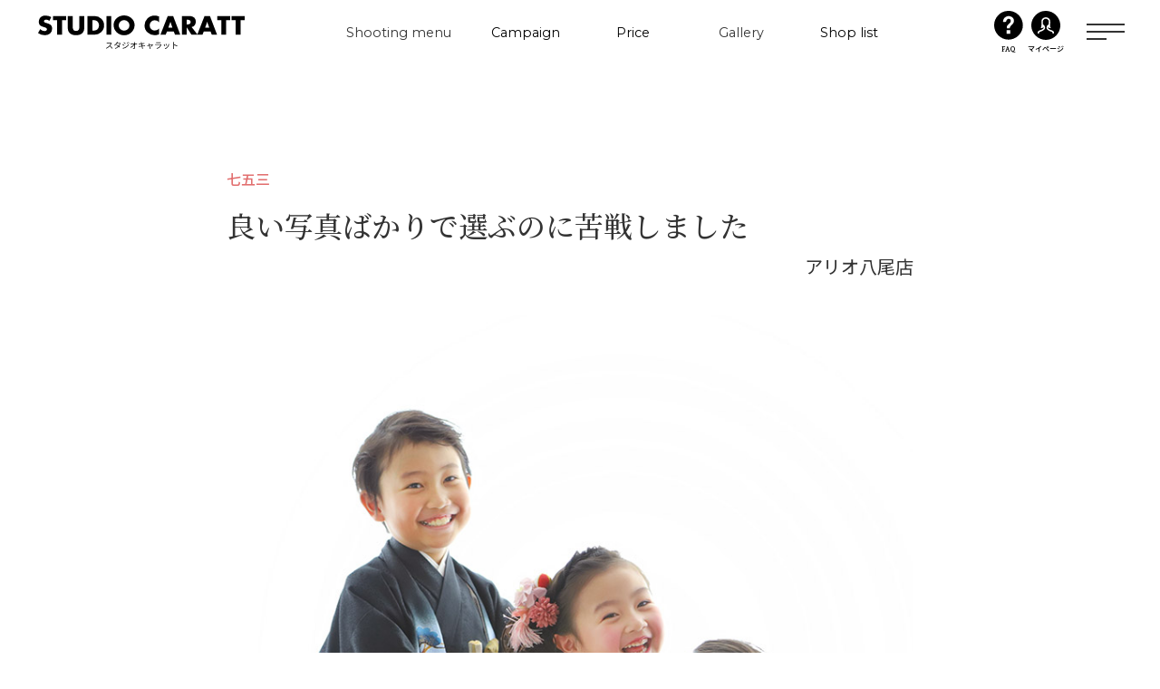

--- FILE ---
content_type: text/html; charset=UTF-8
request_url: https://www.caratt.jp/blog/81871/
body_size: 19203
content:

<!DOCTYPE html>
<!--[if lt IE 7]><html class="no-js lt-ie9 lt-ie8 lt-ie7" prefix="og: http://ogp.me/ns#"><![endif]-->
<!--[if IE 7]><html class="no-js lt-ie9 lt-ie8" prefix="og: http://ogp.me/ns#"><![endif]-->
<!--[if IE 8]><html class="no-js lt-ie9" prefix="og: http://ogp.me/ns#"><![endif]-->
<!--[if gt IE 8]><!-->
<html class="no-js" prefix="og: http://ogp.me/ns#">
  <!--<![endif]-->

  <head>
    <meta http-equiv="Content-Type" content="text/html; charset=UTF-8">
    <meta name="format-detection" content="telephone=no">
    <meta name="viewport" content="width=device-width,initial-scale=1.0,maximum-scale=1.0,user-scalable=0">
    <!-- Google Tag Manager -->
    <script>
    (function(w, d, s, l, i) {
      w[l] = w[l] || [];
      w[l].push({
        'gtm.start': new Date().getTime(),
        event: 'gtm.js'
      });
      var f = d.getElementsByTagName(s)[0],
        j = d.createElement(s),
        dl = l != 'dataLayer' ? '&l=' + l : '';
      j.async = true;
      j.src = 'https://www.googletagmanager.com/gtm.js?id=' + i + dl;
      f.parentNode.insertBefore(j, f);
    })(window, document, 'script', 'dataLayer', 'GTM-KLLMRP');
    </script> <!-- End Google Tag Manager -->

    <meta http-equiv="X-UA-Compatible" content="IE=edge">
    <meta property="fb:admins" content="">
    <meta name="facebook-domain-verification" content="va9aey9801uombd1mbveia611ah1t5" />
    <link rel="shortcut icon" href="https://www.caratt.jp/wp-content/themes/caratt/assets/images/global/favicon.ico">
    <link rel="apple-touch-icon" href="https://www.caratt.jp/wp-content/themes/caratt/assets/images/global/appletouch.png" />
    
    

                <style>
/*global2.css*/
@charset "UTF-8";
@import url("https://fonts.googleapis.com/css?family=Yellowtail");
@import url("https://fonts.googleapis.com/css?family=Great+Vibes");
@import url("https://fonts.googleapis.com/css?family=Cormorant:400,600,700");
@import url("https://fonts.googleapis.com/css?family=Lato");



header,
nav,
section {
  display: block
}

body {
  line-height: 1
}

ul {
  list-style: none
}

html {
  font-size: 62.5%
}

body {
  -webkit-text-size-adjust: 100%;
  text-size-adjust: 100%;
  -webkit-font-smoothing: antialiased;
  -moz-osx-font-smoothing: grayscale;
  font-smoothing: antialiased;
  text-rendering: auto;
  font-family: "游ゴシック Medium", "Yu Gothic Medium", "游ゴシック体", YuGothic, "ヒラギノ角ゴ ProN W3", "Hiragino Kaku Gothic ProN", "メイリオ", Meiryo, sans-serif;
  font-weight: normal;
  color: #333;
  background-color: #fff;
  font-size: 14px;
  font-size: 1.4rem;
  line-height: 1;
  letter-spacing: .12em
}

body a {
  text-decoration: none;
  color: #000
}

body * {
  box-sizing: border-box
}

button {
  margin: 0;
  padding: 0;
  background: 0;
  border: 0;
  border-radius: 0;
  outline: 0;
  -webkit-appearance: none;
  -moz-appearance: none;
  appearance: none;
  position: relative
}

.global .blog-article img {
  height: auto;
  padding: 0 0 10px;
  margin-bottom: 11px
}

.global .blog-article img.size-full {
  width: 100%;
  height: auto
}

.global .blog-article .aligncenter {
  display: block;
  margin: 5px auto
}

.global .blog-article .aligncenter {
  display: block;
  margin: 5px auto
}

.global .blog-article img.aligncenter {
  display: block;
  margin-left: auto;
  margin-right: auto
}

/*renew22_style */
@import "https://fonts.googleapis.com/css2?family=Montserrat:wght@300;400;500;600;700&family=Fira+Sans+Condensed:wght@500&family=Noto+Sans+JP:wght@300;400;500;700;900&family=Noto+Serif+JP:wght@300;400;500;700;900&family=Quattrocento:wght@400;700&family=Zen+Kaku+Gothic+New:wght@500;700&display=swap";
@import "https://fonts.googleapis.com/css2?family=Montserrat:wght@300;400;500;600;700&family=Fira+Sans+Condensed:wght@500&family=Noto+Sans+JP:wght@300;400;500;700;900&family=Noto+Serif+JP:wght@300;400;500;700;900&family=Quattrocento:wght@400;700&family=Zen+Kaku+Gothic+New:wght@500;700&display=swap";

html,
body,
div,
span,
iframe,
h1,
img,
ul,
li,
article,
header,
nav,
section {
  padding: 0;
  margin: 0;
  font-size: 100%;
  vertical-align: baseline;
  background: transparent;
  border: 0;
  outline: 0
}





a {
  padding: 0;
  margin: 0;
  font-size: 100%;
  vertical-align: baseline;
  background: transparent
}


.renew22,
header {
  font-family: "Quattrocento", "Montserrat", "Noto Sans JP", "Noto Serif JP", sans-serif, serif, "メイリオ"
}

[class^=renew22] * {
  box-sizing: border-box;
  line-height: 1;
  letter-spacing: 0
}

[class^=renew22] a {
  text-decoration: none
}

@media screen and (max-width:1024px) {
  [class^=renew22] .pc {
    display: none
  }
}

[class^=renew22] .sp {
  display: none
}

@media screen and (max-width:1024px) {
  [class^=renew22] .sp {
    display: block
  }
}

html :where(body) img {
  max-width: none
}

.renew22-header {
  position: fixed;
  top: 0;
  left: 0;
  z-index: 200;
  width: 100%;
  color: #333
}

.renew22-header__inner {
  position: relative;
  display: flex;
  align-items: center;
  justify-content: space-between;
  padding: 0 39px 0 42px;
  background-color: #f7f5f6
}

@media screen and (max-width:1024px) {
  .renew22-header__inner {
    align-items: flex-start;
    padding: 4.5333333333vw 4vw 2.1333333333vw 3.4666666667vw
  }
}

.renew22-header__navigationArea {
  display: flex;
  align-items: center
}

.renew22-header__logo {
  width: 228px
}

@media screen and (max-width:1024px) {
  .renew22-header__logo {
    width: 38.1333333333vw
  }
}

.renew22-header__navigation {
  display: flex;
  margin-left: 90px;
  font-size: 1.6rem;
  font-weight: 400;
  letter-spacing: .02em
}

.renew22-header__item {
  display: flex;
  align-items: center;
  height: 74px
}

.renew22-header__menuLink {
  position: relative;
  width: 9.3055555556vw;
  max-width: 134px;
  height: 1.7rem;
  overflow-y: hidden
}

.renew22-header__item:first-of-type .renew22-header__menuLink {
  width: 12.5vw;
  max-width: 200px
}

.renew22-header__menu {
  position: absolute;
  top: 100%;
  left: 0;
  display: block;
  width: 100%;
  height: 100%;
  font-family: "Montserrat", sans-serif;
  font-size: min(1.1111111111vw, 1.6rem);
  text-align: center
}

.renew22-header__menu--active {
  top: 0
}

.renew22-header__menuJp {
  position: absolute;
  top: -100%;
  left: 0;
  display: block;
  width: 100%;
  height: 100%;
  text-align: center
}

.renew22-header__myPage {
  display: block;
  height: 50px;
  text-align: center
}

.renew22-header__myPageBox {
  display: flex
}

.renew22-header__myPage img {
  width: 32px
}

.renew22-header__myPageText {
  display: block;
  margin-top: 3px;
  font-weight: 500;
  transform: scale(0.8)
}

.renew22-header__myPageText02 {
  display: block;
  margin-top: 3px;
  font-weight: bold;
  transform: scale(0.8)
}

.renew22-header__buttonArea {
  display: flex;
  align-items: center
}

.renew22-header__contactAreaPc,
.renew22-header__contactAreaSp {
  display: none
}

.renew22-header__hamburger {
  position: relative;
  width: 42px;
  height: 22px;
  margin-left: 20px
}

@media screen and (max-width:1024px) {
  .renew22-header__hamburger {
    width: 8.5333333333vw;
    height: 5.8666666667vw;
    margin-left: 0
  }
}

.renew22-header__hamburger::before,
.renew22-header__hamburger::after {
  position: absolute;
  top: 0;
  left: 0;
  display: inline-block;
  width: 100%;
  height: 2px;
  content: "";
  background-color: #333
}

.renew22-header__hamburger::after {
  top: 8px
}

@media screen and (max-width:1024px) {
  .renew22-header__hamburger::after {
    top: 2.1333333333vw
  }
}

.renew22-header__hamburgerBorder {
  position: absolute;
  top: 16px;
  left: 0;
  display: inline-block;
  width: 22px;
  height: 2px;
  background-color: #333
}

@media screen and (max-width:1024px) {
  .renew22-header__hamburgerBorder {
    top: 4.2666666667vw;
    width: 3.2vw
  }
}

.renew22-header__hamburgerNavigation {
  display: none
}

.renew22-hamburgerNavigation {
  height: calc(100vh - 72px);
  padding: 142px 0 106px;
  color: #333;
  background-color: #fff
}

@media screen and (max-width:1024px) {
  .renew22-hamburgerNavigation {
    height: auto;
    padding: 18.4vw 0 0
  }
}

.renew22-hamburgerNavigation__inner {
  display: flex;
  justify-content: space-between;
  width: 98%;
  max-width: 1176px;
  margin: 0 auto;
  font-size: 1.6rem;
  font-weight: 400;
  letter-spacing: 0
}

@media screen and (max-width:1024px) {
  .renew22-hamburgerNavigation__inner {
    flex-direction: column;
    width: 100%;
    font-size: 4.2666666667vw
  }
}

.renew22-hamburgerNavigation__buttonArea {
  padding-bottom: 6.6666666667vw
}

.renew22-hamburgerNavigation__button {
  text-align: center
}

.renew22-hamburgerNavigation__button:not(:first-of-type) {
  margin-top: 13px
}

.renew22-hamburgerNavigation__list {
  width: 26.1111111111vw;
  max-width: 376px
}

@media screen and (max-width:1024px) {
  .renew22-hamburgerNavigation__list {
    display: flex;
    flex-direction: column;
    width: 100%;
    max-width: none
  }
}

@media screen and (max-width:1024px) {
  .renew22-hamburgerNavigation__list:last-of-type {
    border-bottom: 1px solid #ddd
  }
}

.renew22-hamburgerNavigation__item {
  padding: 23px 15px 21px;
  border-top: 1px solid #ddd
}

@media screen and (max-width:1024px) {
  .renew22-hamburgerNavigation__item {
    padding: 4.8vw 4vw
  }
}

.renew22-hamburgerNavigation__item:last-of-type {
  border-bottom: 1px solid #ddd
}

@media screen and (max-width:1024px) {
  .renew22-hamburgerNavigation__item:last-of-type {
    border-bottom: none
  }
}

.renew22-hamburgerNavigation__link {
  position: relative;
  display: block;
  width: 100%;
  font-family: "Noto Sans JP", "メイリオ", sans-serif;
  font-size: 1.6rem;
  text-align: left
}

@media screen and (max-width:1024px) {
  .renew22-hamburgerNavigation__link {
    font-size: 4.2666666667vw
  }
}

.renew22-hamburgerNavigation__link::after {
  position: absolute;
  top: 50%;
  right: .3472222222vw;
  display: inline-block;
  width: 8px;
  height: 8px;
  content: "";
  transform: translateY(-50%) rotate(45deg);
  border-top: 1px solid #333;
  border-right: 1px solid #333
}

@media screen and (max-width:1024px) {
  .renew22-hamburgerNavigation__link::after {
    right: 4.8vw;
    width: 2.1333333333vw;
    height: 2.1333333333vw
  }
}

.renew22-hamburgerNavigation__link--plus::after,
.renew22-hamburgerNavigation__link--plus::before {
  position: absolute;
  top: 50%;
  right: .4166666667vw;
  display: inline-block;
  width: 1px;
  height: 12px;
  content: "";
  background-color: #333;
  border: none;
  transform: translateY(-50%)
}

@media screen and (max-width:1024px) {

  .renew22-hamburgerNavigation__link--plus::after,
  .renew22-hamburgerNavigation__link--plus::before {
    right: 5.0666666667vw;
    height: 3.2vw
  }
}

.renew22-hamburgerNavigation__link--plus::after {
  transform: translateY(-50%) rotate(90deg)
}

.renew22-hamburgerNavigation__subList {
  display: none;
  flex-wrap: wrap;
  justify-content: space-between;
  margin-top: 23px
}

@media screen and (max-width:1024px) {
  .renew22-hamburgerNavigation__subList {
    padding-bottom: 4.8vw;
    margin-top: 8.2666666667vw
  }
}

.renew22-hamburgerNavigation__subItem {
  width: 47%;
  padding-bottom: 7px;
  padding-left: 2px;
  font-family: "Noto Sans JP", "メイリオ", sans-serif;
  font-size: 1.3rem;
  line-height: 1.2307692308;
  letter-spacing: 0;
  border-bottom: 1px solid #ddd
}

@media screen and (max-width:1024px) {
  .renew22-hamburgerNavigation__subItem {
    padding-bottom: 1.8666666667vw;
    padding-left: .5333333333vw;
    font-size: 3.4666666667vw
  }
}

.renew22-hamburgerNavigation__subItem:nth-of-type(n+3) {
  margin-top: 18px
}

@media screen and (max-width:1024px) {
  .renew22-hamburgerNavigation__subItem:nth-of-type(n+3) {
    margin-top: 5.3333333333vw
  }
}

.renew22-headerNavigation {
  position: absolute;
  top: 74px;
  left: 50%;
  display: none;
  width: 88.8888888889vw;
  max-width: 1280px;
  padding: 68px 52px 58px;
  margin: 0 auto;
  font-size: 1.4rem;
  color: #333;
  letter-spacing: 0;
  background-color: #fff;
  border-radius: 25px;
  box-shadow: 0 3px 25px rgba(0, 0, 0, .16);
  transform: translateX(-50%)
}

.renew22-headerNavigation--gallery {
  width: 81.9444444444vw;
  max-width: 1180px;
  padding: 51px 49px 52px
}

.renew22-headerNavigation__list {
  display: flex;
  flex-wrap: wrap
}

.renew22-headerNavigation__item {
  width: 19.0476190476%;
  max-width: 224px;
  padding-bottom: 8px;
  margin-left: 1.1904761905%;
  border-bottom: 1px solid #333
}

.renew22-headerNavigation__item:nth-of-type(n+6) {
  margin-top: 50px
}

.renew22-headerNavigation__item:nth-of-type(5n+1),
.renew22-headerNavigation__item:first-of-type {
  margin-left: 0
}

.renew22-headerNavigation__item--gallery {
  width: 20.7024029575%;
  max-width: 224px
}

.renew22-headerNavigation__item--gallery:not(:first-of-type) {
  margin-left: 3.696857671%
}

.renew22-headerNavigation__text {
  position: relative;
  display: inline-block;
  width: 100%;
  padding-right: 15px
}

.renew22-headerNavigation__text::before {
  position: absolute;
  top: 5px;
  right: 5px;
  display: inline-block;
  width: 5%;
  max-width: 12px;
  height: 2px;
  content: "";
  background-color: #333
}

.renew22-headerNavigation__text::after {
  position: absolute;
  top: 3px;
  right: 5px;
  display: inline-block;
  width: 5px;
  height: 5px;
  content: "";
  border-top: 1px solid #333;
  border-right: 1px solid #333;
  transform: rotate(45deg)
}

.renew22-headerNavigation__image {
  width: 100%;
  padding-bottom: 14px
}

.renew22-ctaButton {
  position: relative;
  display: inline-block;
  width: 254px;
  height: 48px;
  font-family: "Noto Sans JP", "メイリオ", sans-serif;
  font-size: 1.6rem;
  font-weight: 500;
  color: #fff;
  background: linear-gradient(90deg, #fa866b 0%, #f8566f 100%);
  border-radius: 24px
}

@media screen and (max-width:1024px) {
  .renew22-ctaButton {
    width: 74.4vw;
    height: 12.8vw;
    font-size: 4.2666666667vw;
    border-radius: 6.4vw
  }
}

.renew22-ctaButton::before {
  position: absolute;
  top: 0;
  left: 0;
  width: 100%;
  height: 100%;
  content: "";
  background: linear-gradient(90deg, #ed2371 0%, #fa542d 100%);
  border-radius: 24px;
  opacity: 0
}

@media screen and (max-width:1024px) {
  .renew22-ctaButton::before {
    border-radius: 6.4vw
  }
}

.renew22-ctaButton--myPage {
  color: #333;
  background: #fff;
  border: 1px solid #333
}

.renew22-ctaButton__image {
  position: absolute;
  top: 50%;
  left: 8%;
  transform: translateY(-50%)
}

@media screen and (max-width:1024px) {
  .renew22-ctaButton__image {
    left: 7%;
    width: 5.3333333333vw
  }
}

.renew22-ctaButton__text {
  position: absolute;
  top: 50%;
  left: 26%;
  transform: translateY(-50%)
}

@media screen and (max-width:1024px) {
  .renew22-ctaButton__text {
    left: 35%
  }
}

.renew22-ctaButton__note {
  position: absolute;
  top: 50%;
  right: 19%;
  font-size: 1rem;
  transform: translateY(-50%)
}

@media screen and (max-width:1024px) {
  .renew22-ctaButton__note {
    right: 13%;
    font-size: 2.6666666667vw
  }
}

.renew22-ctaButton--followingButton {
  width: 245px;
  height: 74px;
  letter-spacing: 0;
  border-radius: 37px
}

@media screen and (max-width:1024px) {
  .renew22-ctaButton--followingButton {
    width: 44vw;
    height: 13.3333333333vw;
    border-radius: 9.8666666667vw
  }
}

.renew22-ctaButton--followingButton::before {
  border-radius: 37px
}

@media screen and (max-width:1024px) {
  .renew22-ctaButton--followingButton::before {
    border-radius: 9.8666666667vw
  }
}

.renew22-ctaButton--followingButton .renew22-ctaButton__image {
  left: 34px;
  width: 34px
}

@media screen and (max-width:1024px) {
  .renew22-ctaButton--followingButton .renew22-ctaButton__image {
    left: 6.1333333333vw;
    width: 6.4vw
  }
}

.renew22-ctaButton--followingButton .renew22-ctaButton__text {
  top: auto;
  bottom: 7px;
  left: 90px;
  font-size: 2rem
}

@media screen and (max-width:1024px) {
  .renew22-ctaButton--followingButton .renew22-ctaButton__text {
    bottom: 1.0666666667vw;
    left: 17.8666666667vw;
    font-size: 3.7333333333vw
  }
}

.renew22-ctaButton--followingButton .renew22-ctaButton__note {
  top: 23px;
  left: 90px;
  font-size: 1.5rem
}

@media screen and (max-width:1024px) {
  .renew22-ctaButton--followingButton .renew22-ctaButton__note {
    top: 4.2666666667vw;
    left: 17.8666666667vw;
    font-size: 2.6666666667vw
  }
}

.renew22-ctaButton--tel {
  background: #333
}

.renew22-ctaButton--tel .renew22-ctaButton__text {
  left: 18%
}

.renew22-ctaButton--shareButtonLine .renew22-ctaButton__image,
.renew22-ctaButton--shareButtonTwitter .renew22-ctaButton__image,
.renew22-ctaButton--shareButtonFacebook .renew22-ctaButton__image {
  left: 13%;
  width: 25px;
  height: auto
}

@media screen and (max-width:1024px) {

  .renew22-ctaButton--shareButtonLine .renew22-ctaButton__image,
  .renew22-ctaButton--shareButtonTwitter .renew22-ctaButton__image,
  .renew22-ctaButton--shareButtonFacebook .renew22-ctaButton__image {
    top: 36%;
    left: 35%;
    width: 6.9333333333vw;
    height: auto
  }
}

.renew22-footer__logoImage {
  width: 19.1666666667vw;
  max-width: 276px
}

@media screen and (max-width:1024px) {
  .renew22-footer__logoImage {
    width: 60vw;
    max-width: none
  }
}

.renew22-footerLogo__image {
  width: 100%
}

@media screen and (max-width:1024px) {
  .renew22-footerSns__image {
    width: 8.2666666667vw
  }
}

.renew22-pickUp__titleImage {
  position: absolute;
  top: -3.3333333333vw;
  width: 13.9583333333vw;
  max-width: 201px
}

@media screen and (max-width:1024px) {
  .renew22-pickUp__titleImage {
    top: -8.5333333333vw;
    left: 0;
    width: 33.3333333333vw;
    max-width: none
  }
}

.renew22-pickUpMedia .renew22-pickUpMedia__container .renew22-pickUpMedia__image {
  width: 20.8333333333vw;
  max-width: 300px;
  height: 11.7361111111vw;
  max-height: 169px;
  -o-object-fit: cover;
  object-fit: cover
}

@media screen and (max-width:1024px) {
  .renew22-pickUpMedia .renew22-pickUpMedia__container .renew22-pickUpMedia__image {
    width: 100%;
    max-width: none;
    height: auto;
    max-height: none
  }
}

.renew22-blogDetailTag__link {
  padding: 4px 8px;
  border: 1px solid #ddd;
  border-radius: 4px
}

@media screen and (max-width:1024px) {
  .renew22-blogDetailTag__link {
    padding: 2.1333333333vw;
    background-color: #fff;
    border: .2666666667vw solid #ddd;
    border-radius: 1.0666666667vw
  }
}

.renew22-blogDetailTag__link {
  font-family: "Noto Sans JP", "メイリオ", sans-serif;
  font-size: 1.2rem;
  font-weight: 500;
  color: #333
}

@media screen and (max-width:1024px) {
  .renew22-blogDetailTag__link {
    font-size: 4.2666666667vw
  }
}

.renew22-followingButton {
  position: fixed;
  right: 0;
  bottom: 0;
  z-index: 10;
  font-size: 1.7rem;
  visibility: hidden;
  opacity: 0
}

.renew22-followingButton__content {
  display: flex;
  align-items: center;
  justify-content: space-between;
  width: 375px;
  padding: 14px 28px 13px 14px;
  letter-spacing: 0;
  background-color: #fff;
  border-radius: 52px 0 0 52px
}

@media screen and (max-width:1024px) {
  .renew22-followingButton__content {
    width: 100vw;
    padding: 1.3333333333vw 6.4vw 6.4vw;
    font-size: 3.2vw;
    border-radius: 0
  }
}

.renew22-followingButton__link {
  display: flex;
  flex-direction: column;
  align-items: center
}

.renew22-followingButton__link--tel {
  display: none
}

@media screen and (max-width:1024px) {
  .renew22-followingButton__link--tel {
    display: flex
  }
}

.renew22-followingButton__image {
  width: 25px
}

@media screen and (max-width:1024px) {
  .renew22-followingButton__image {
    width: 4.5333333333vw
  }
}

.renew22-followingButton__text {
  margin-top: 15px
}

@media screen and (max-width:1024px) {
  .renew22-followingButton__text {
    margin-top: 3.2vw
  }
}

.renew22-section {
  padding-top: 74px;
  background-color: #f7f5f6
}

@media screen and (max-width:1024px) {
  .renew22-section {
    padding-top: 13.3333333333vw
  }
}

.blog-article * {
  line-height: 1.8;
  letter-spacing: .05em
}

.blog-article img {
  max-width: 100%
}

.renew22-blogDetail__content {
  padding: 46px 0 64px;
  background-color: #f7f5f6
}

@media screen and (max-width:1024px) {
  .renew22-blogDetail__content {
    padding: 3.4666666667vw 0 0
  }
}

.renew22-blogDetailContent {
  width: 900px;
  padding: 67px 60px;
  margin: 0 auto;
  background-color: #fff;
  border-radius: 16px
}

@media screen and (max-width:1024px) {
  .renew22-blogDetailContent {
    width: 100%;
    padding: 9.8666666667vw 4.2666666667vw 10.9333333333vw;
    border-radius: 0
  }
}

.renew22-blogDetailContent__categoryList {
  display: flex;
  flex-wrap: wrap;
  gap: 0 1em;
  font-size: 1.6rem;
  font-weight: 500;
  color: #e26f6f
}

@media screen and (max-width:1024px) {
  .renew22-blogDetailContent__categoryList {
    font-size: 3.7333333333vw
  }
}

.renew22-blogDetailContent__categoryItem {
  line-height: 1.5
}

@media screen and (max-width:1024px) {
  .renew22-blogDetailContent__categoryItem {
    line-height: 1.2857142857
  }
}

.renew22-blogDetailContent__title {
  margin-top: 7px;
  font-family: "Noto Serif JP", serif;
  font-size: 3.2rem;
  font-weight: 500;
  line-height: 1.125;
  color: #333
}

@media screen and (max-width:1024px) {
  .renew22-blogDetailContent__title {
    margin-top: 1.3333333333vw;
    font-size: 6.4vw;
    line-height: 1.5
  }
}

.renew22-blogDetailContent__storeName {
  width: 736px;
  margin: 20px auto 0;
  font-size: 2rem;
  text-align: right
}

@media screen and (max-width:1024px) {
  .renew22-blogDetailContent__storeName {
    width: 100%;
    margin-top: 5.0666666667vw;
    font-size: 3.7333333333vw
  }
}

.renew22-blogDetailContent__main {
  width: 736px;
  margin: 44px auto 0
}

@media screen and (max-width:1024px) {
  .renew22-blogDetailContent__main {
    width: 100%;
    margin-top: 6.1333333333vw
  }
}

.renew22-blogDetailContent__image {
  width: 100%
}

.renew22-blogDetailContent--happy .renew22-blogDetailContent__title {
  margin-top: 19px
}

@media screen and (max-width:1024px) {
  .renew22-blogDetailContent--happy .renew22-blogDetailContent__title {
    margin-top: 4.2666666667vw
  }
}

.renew22-blogDetailContent--happy .renew22-blogDetailContent__main {
  margin-top: 42px
}

@media screen and (max-width:1024px) {
  .renew22-blogDetailContent--happy .renew22-blogDetailContent__main {
    margin-top: 6.6666666667vw
  }
}

.renew22-blogDetailStore__icon {
  width: 32px
}

@media screen and (max-width:1024px) {
  .renew22-blogDetailStore__icon {
    width: 8.5333333333vw
  }
}

.renew22-blogDetailTag__list {
  display: flex;
  flex-wrap: wrap;
  gap: 7px 8px;
  justify-content: center
}

@media screen and (max-width:1024px) {
  .renew22-blogDetailTag__list {
    gap: 2.1333333333vw
  }
}

.renew22-blogDetailTag__list[data-js-blog-tag-content-open=false] {
  display: none
}

.renew22-blogDetailTag__link {
  display: inline-block;
  padding: 6px 8px;
  background-color: #fff
}

@media screen and (max-width:1024px) {
  .renew22-blogDetailTag__link {
    padding: 1.8666666667vw
  }
}

.renew22-blogDetailTag__button[data-js-blog-tag-accordion-open=false] .renew22-blogDetailTag__closeText {
  display: none
}

/*renew22_style*/
@import "https://fonts.googleapis.com/css2?family=Montserrat:wght@300;400;500;600;700&family=Fira+Sans+Condensed:wght@500&family=Noto+Sans+JP:wght@300;400;500;700;900&family=Noto+Serif+JP:wght@300;400;500;700;900&family=Quattrocento:wght@400;700&family=Zen+Kaku+Gothic+New:wght@500;700&display=swap";
@import "https://fonts.googleapis.com/css2?family=Montserrat:wght@300;400;500;600;700&family=Fira+Sans+Condensed:wght@500&family=Noto+Sans+JP:wght@300;400;500;700;900&family=Noto+Serif+JP:wght@300;400;500;700;900&family=Quattrocento:wght@400;700&family=Zen+Kaku+Gothic+New:wght@500;700&display=swap";

html,
body,
div,
span,
iframe,
h1,
h2,
img,
ul,
li,
article,
header,
nav,
section,
time {
  padding: 0;
  margin: 0;
  font-size: 100%;
  vertical-align: baseline;
  background: transparent;
  border: 0;
  outline: 0
}

body {
  line-height: 1
}

article,
header,
nav,
section {
  display: block
}

nav ul {
  list-style: none
}

a {
  padding: 0;
  margin: 0;
  font-size: 100%;
  vertical-align: baseline;
  background: transparent
}

html {
  font-size: 62.5%
}

.renew22,
header {
  font-family: "Quattrocento", "Montserrat", "Noto Sans JP", "Noto Serif JP", sans-serif, serif, "メイリオ"
}

[class^=renew22] * {
  box-sizing: border-box;
  line-height: 1;
  letter-spacing: 0
}

[class^=renew22] a {
  text-decoration: none
}

@media screen and (max-width:1024px) {
  [class^=renew22] .pc {
    display: none
  }
}

[class^=renew22] .sp {
  display: none
}

@media screen and (max-width:1024px) {
  [class^=renew22] .sp {
    display: block
  }
}

html :where(body) img {
  max-width: none
}

.renew22-header {
  position: fixed;
  top: 0;
  left: 0;
  z-index: 200;
  width: 100%;
  color: #333
}

.renew22-header__inner {
  position: relative;
  display: flex;
  align-items: center;
  justify-content: space-between;
  padding: 0 39px 0 42px;
  background-color: #f7f5f6
}

@media screen and (max-width:1024px) {
  .renew22-header__inner {
    align-items: flex-start;
    padding: 4.5333333333vw 4vw 2.1333333333vw 3.4666666667vw
  }
}

.renew22-header__navigationArea {
  display: flex;
  align-items: center
}

.renew22-header__logo {
  width: 228px
}

@media screen and (max-width:1024px) {
  .renew22-header__logo {
    width: 38.1333333333vw
  }
}

.renew22-header__navigation {
  display: flex;
  margin-left: 90px;
  font-size: 1.6rem;
  font-weight: 400;
  letter-spacing: .02em
}

.renew22-header__item {
  display: flex;
  align-items: center;
  height: 74px
}

.renew22-header__menuLink {
  position: relative;
  width: 9.3055555556vw;
  max-width: 134px;
  height: 1.7rem;
  overflow-y: hidden
}

.renew22-header__item:first-of-type .renew22-header__menuLink {
  width: 12.5vw;
  max-width: 200px
}

.renew22-header__menu {
  position: absolute;
  top: 100%;
  left: 0;
  display: block;
  width: 100%;
  height: 100%;
  font-family: "Montserrat", sans-serif;
  font-size: min(1.1111111111vw, 1.6rem);
  text-align: center
}

.renew22-header__menu--active {
  top: 0
}

.renew22-header__menuJp {
  position: absolute;
  top: -100%;
  left: 0;
  display: block;
  width: 100%;
  height: 100%;
  text-align: center
}

.renew22-header__myPage {
  display: block;
  height: 50px;
  text-align: center
}

.renew22-header__myPageBox {
  display: flex
}

.renew22-header__myPage img {
  width: 32px
}

.renew22-header__myPageText {
  display: block;
  margin-top: 3px;
  font-weight: 500;
  transform: scale(0.8)
}

.renew22-header__myPageText02 {
  display: block;
  margin-top: 3px;
  font-weight: bold;
  transform: scale(0.8)
}

.renew22-header__buttonArea {
  display: flex;
  align-items: center
}

.renew22-header__contactAreaPc,
.renew22-header__contactAreaSp {
  display: none
}

.renew22-header__hamburger {
  position: relative;
  width: 42px;
  height: 22px;
  margin-left: 20px
}

@media screen and (max-width:1024px) {
  .renew22-header__hamburger {
    width: 8.5333333333vw;
    height: 5.8666666667vw;
    margin-left: 0
  }
}

.renew22-header__hamburger::before,
.renew22-header__hamburger::after {
  position: absolute;
  top: 0;
  left: 0;
  display: inline-block;
  width: 100%;
  height: 2px;
  content: "";
  background-color: #333
}

.renew22-header__hamburger::after {
  top: 8px
}

@media screen and (max-width:1024px) {
  .renew22-header__hamburger::after {
    top: 2.1333333333vw
  }
}

.renew22-header__hamburgerBorder {
  position: absolute;
  top: 16px;
  left: 0;
  display: inline-block;
  width: 22px;
  height: 2px;
  background-color: #333
}

@media screen and (max-width:1024px) {
  .renew22-header__hamburgerBorder {
    top: 4.2666666667vw;
    width: 3.2vw
  }
}

.renew22-header__hamburgerNavigation {
  display: none
}

.renew22-hamburgerNavigation {
  height: calc(100vh - 72px);
  padding: 142px 0 106px;
  color: #333;
  background-color: #fff
}

@media screen and (max-width:1024px) {
  .renew22-hamburgerNavigation {
    height: auto;
    padding: 18.4vw 0 0
  }
}

.renew22-hamburgerNavigation__inner {
  display: flex;
  justify-content: space-between;
  width: 98%;
  max-width: 1176px;
  margin: 0 auto;
  font-size: 1.6rem;
  font-weight: 400;
  letter-spacing: 0
}

@media screen and (max-width:1024px) {
  .renew22-hamburgerNavigation__inner {
    flex-direction: column;
    width: 100%;
    font-size: 4.2666666667vw
  }
}

.renew22-hamburgerNavigation__buttonArea {
  padding-bottom: 6.6666666667vw
}

.renew22-hamburgerNavigation__button {
  text-align: center
}

.renew22-hamburgerNavigation__button:not(:first-of-type) {
  margin-top: 13px
}

.renew22-hamburgerNavigation__list {
  width: 26.1111111111vw;
  max-width: 376px
}

@media screen and (max-width:1024px) {
  .renew22-hamburgerNavigation__list {
    display: flex;
    flex-direction: column;
    width: 100%;
    max-width: none
  }
}

@media screen and (max-width:1024px) {
  .renew22-hamburgerNavigation__list:last-of-type {
    border-bottom: 1px solid #ddd
  }
}

.renew22-hamburgerNavigation__item {
  padding: 23px 15px 21px;
  border-top: 1px solid #ddd
}

@media screen and (max-width:1024px) {
  .renew22-hamburgerNavigation__item {
    padding: 4.8vw 4vw
  }
}

.renew22-hamburgerNavigation__item:last-of-type {
  border-bottom: 1px solid #ddd
}

@media screen and (max-width:1024px) {
  .renew22-hamburgerNavigation__item:last-of-type {
    border-bottom: none
  }
}

.renew22-hamburgerNavigation__link {
  position: relative;
  display: block;
  width: 100%;
  font-family: "Noto Sans JP", "メイリオ", sans-serif;
  font-size: 1.6rem;
  text-align: left
}

@media screen and (max-width:1024px) {
  .renew22-hamburgerNavigation__link {
    font-size: 4.2666666667vw
  }
}

.renew22-hamburgerNavigation__link::after {
  position: absolute;
  top: 50%;
  right: .3472222222vw;
  display: inline-block;
  width: 8px;
  height: 8px;
  content: "";
  transform: translateY(-50%) rotate(45deg);
  border-top: 1px solid #333;
  border-right: 1px solid #333
}

@media screen and (max-width:1024px) {
  .renew22-hamburgerNavigation__link::after {
    right: 4.8vw;
    width: 2.1333333333vw;
    height: 2.1333333333vw
  }
}

.renew22-hamburgerNavigation__link--plus::after,
.renew22-hamburgerNavigation__link--plus::before {
  position: absolute;
  top: 50%;
  right: .4166666667vw;
  display: inline-block;
  width: 1px;
  height: 12px;
  content: "";
  background-color: #333;
  border: none;
  transform: translateY(-50%)
}

@media screen and (max-width:1024px) {

  .renew22-hamburgerNavigation__link--plus::after,
  .renew22-hamburgerNavigation__link--plus::before {
    right: 5.0666666667vw;
    height: 3.2vw
  }
}

.renew22-hamburgerNavigation__link--plus::after {
  transform: translateY(-50%) rotate(90deg)
}

.renew22-hamburgerNavigation__subList {
  display: none;
  flex-wrap: wrap;
  justify-content: space-between;
  margin-top: 23px
}

@media screen and (max-width:1024px) {
  .renew22-hamburgerNavigation__subList {
    padding-bottom: 4.8vw;
    margin-top: 8.2666666667vw
  }
}

.renew22-hamburgerNavigation__subItem {
  width: 47%;
  padding-bottom: 7px;
  padding-left: 2px;
  font-family: "Noto Sans JP", "メイリオ", sans-serif;
  font-size: 1.3rem;
  line-height: 1.2307692308;
  letter-spacing: 0;
  border-bottom: 1px solid #ddd
}

@media screen and (max-width:1024px) {
  .renew22-hamburgerNavigation__subItem {
    padding-bottom: 1.8666666667vw;
    padding-left: .5333333333vw;
    font-size: 3.4666666667vw
  }
}

.renew22-hamburgerNavigation__subItem:nth-of-type(n+3) {
  margin-top: 18px
}

@media screen and (max-width:1024px) {
  .renew22-hamburgerNavigation__subItem:nth-of-type(n+3) {
    margin-top: 5.3333333333vw
  }
}

.renew22-headerNavigation {
  position: absolute;
  top: 74px;
  left: 50%;
  display: none;
  width: 88.8888888889vw;
  max-width: 1280px;
  padding: 68px 52px 58px;
  margin: 0 auto;
  font-size: 1.4rem;
  color: #333;
  letter-spacing: 0;
  background-color: #fff;
  border-radius: 25px;
  box-shadow: 0 3px 25px rgba(0, 0, 0, .16);
  transform: translateX(-50%)
}

.renew22-headerNavigation--gallery {
  width: 81.9444444444vw;
  max-width: 1180px;
  padding: 51px 49px 52px
}

.renew22-headerNavigation__list {
  display: flex;
  flex-wrap: wrap
}

.renew22-headerNavigation__item {
  width: 19.0476190476%;
  max-width: 224px;
  padding-bottom: 8px;
  margin-left: 1.1904761905%;
  border-bottom: 1px solid #333
}

.renew22-headerNavigation__item:nth-of-type(n+6) {
  margin-top: 50px
}

.renew22-headerNavigation__item:nth-of-type(5n+1),
.renew22-headerNavigation__item:first-of-type {
  margin-left: 0
}

.renew22-headerNavigation__item--gallery {
  width: 20.7024029575%;
  max-width: 224px
}

.renew22-headerNavigation__item--gallery:not(:first-of-type) {
  margin-left: 3.696857671%
}

.renew22-headerNavigation__text {
  position: relative;
  display: inline-block;
  width: 100%;
  padding-right: 15px
}

.renew22-headerNavigation__text::before {
  position: absolute;
  top: 5px;
  right: 5px;
  display: inline-block;
  width: 5%;
  max-width: 12px;
  height: 2px;
  content: "";
  background-color: #333
}

.renew22-headerNavigation__text::after {
  position: absolute;
  top: 3px;
  right: 5px;
  display: inline-block;
  width: 5px;
  height: 5px;
  content: "";
  border-top: 1px solid #333;
  border-right: 1px solid #333;
  transform: rotate(45deg)
}

.renew22-headerNavigation__image {
  width: 100%;
  padding-bottom: 14px
}

.renew22-ctaButton {
  position: relative;
  display: inline-block;
  width: 254px;
  height: 48px;
  font-family: "Noto Sans JP", "メイリオ", sans-serif;
  font-size: 1.6rem;
  font-weight: 500;
  color: #fff;
  background: linear-gradient(90deg, #fa866b 0%, #f8566f 100%);
  border-radius: 24px
}

@media screen and (max-width:1024px) {
  .renew22-ctaButton {
    width: 74.4vw;
    height: 12.8vw;
    font-size: 4.2666666667vw;
    border-radius: 6.4vw
  }
}

.renew22-ctaButton::before {
  position: absolute;
  top: 0;
  left: 0;
  width: 100%;
  height: 100%;
  content: "";
  background: linear-gradient(90deg, #ed2371 0%, #fa542d 100%);
  border-radius: 24px;
  opacity: 0
}

@media screen and (max-width:1024px) {
  .renew22-ctaButton::before {
    border-radius: 6.4vw
  }
}

.renew22-ctaButton--myPage {
  color: #333;
  background: #fff;
  border: 1px solid #333
}

.renew22-ctaButton__image {
  position: absolute;
  top: 50%;
  left: 8%;
  transform: translateY(-50%)
}

@media screen and (max-width:1024px) {
  .renew22-ctaButton__image {
    left: 7%;
    width: 5.3333333333vw
  }
}

.renew22-ctaButton__text {
  position: absolute;
  top: 50%;
  left: 26%;
  transform: translateY(-50%)
}

@media screen and (max-width:1024px) {
  .renew22-ctaButton__text {
    left: 35%
  }
}

.renew22-ctaButton__note {
  position: absolute;
  top: 50%;
  right: 19%;
  font-size: 1rem;
  transform: translateY(-50%)
}

@media screen and (max-width:1024px) {
  .renew22-ctaButton__note {
    right: 13%;
    font-size: 2.6666666667vw
  }
}

.renew22-ctaButton--followingButton {
  width: 245px;
  height: 74px;
  letter-spacing: 0;
  border-radius: 37px
}

@media screen and (max-width:1024px) {
  .renew22-ctaButton--followingButton {
    width: 44vw;
    height: 13.3333333333vw;
    border-radius: 9.8666666667vw
  }
}

.renew22-ctaButton--followingButton::before {
  border-radius: 37px
}

@media screen and (max-width:1024px) {
  .renew22-ctaButton--followingButton::before {
    border-radius: 9.8666666667vw
  }
}

.renew22-ctaButton--followingButton .renew22-ctaButton__image {
  left: 34px;
  width: 34px
}

@media screen and (max-width:1024px) {
  .renew22-ctaButton--followingButton .renew22-ctaButton__image {
    left: 6.1333333333vw;
    width: 6.4vw
  }
}

.renew22-ctaButton--followingButton .renew22-ctaButton__text {
  top: auto;
  bottom: 7px;
  left: 90px;
  font-size: 2rem
}

@media screen and (max-width:1024px) {
  .renew22-ctaButton--followingButton .renew22-ctaButton__text {
    bottom: 1.0666666667vw;
    left: 17.8666666667vw;
    font-size: 3.7333333333vw
  }
}

.renew22-ctaButton--followingButton .renew22-ctaButton__note {
  top: 23px;
  left: 90px;
  font-size: 1.5rem
}

@media screen and (max-width:1024px) {
  .renew22-ctaButton--followingButton .renew22-ctaButton__note {
    top: 4.2666666667vw;
    left: 17.8666666667vw;
    font-size: 2.6666666667vw
  }
}

.renew22-ctaButton--tel {
  background: #333
}

.renew22-ctaButton--tel .renew22-ctaButton__text {
  left: 18%
}

.renew22-ctaButton--shareButtonLine .renew22-ctaButton__image,
.renew22-ctaButton--shareButtonTwitter .renew22-ctaButton__image,
.renew22-ctaButton--shareButtonFacebook .renew22-ctaButton__image {
  left: 13%;
  width: 25px;
  height: auto
}

@media screen and (max-width:1024px) {

  .renew22-ctaButton--shareButtonLine .renew22-ctaButton__image,
  .renew22-ctaButton--shareButtonTwitter .renew22-ctaButton__image,
  .renew22-ctaButton--shareButtonFacebook .renew22-ctaButton__image {
    top: 36%;
    left: 35%;
    width: 6.9333333333vw;
    height: auto
  }
}

.renew22-footer__logoImage {
  width: 19.1666666667vw;
  max-width: 276px
}

@media screen and (max-width:1024px) {
  .renew22-footer__logoImage {
    width: 60vw;
    max-width: none
  }
}

.renew22-footerLogo__image {
  width: 100%
}

@media screen and (max-width:1024px) {
  .renew22-footerSns__image {
    width: 8.2666666667vw
  }
}

.renew22-pickUp__titleImage {
  position: absolute;
  top: -3.3333333333vw;
  width: 13.9583333333vw;
  max-width: 201px
}

@media screen and (max-width:1024px) {
  .renew22-pickUp__titleImage {
    top: -8.5333333333vw;
    left: 0;
    width: 33.3333333333vw;
    max-width: none
  }
}

.renew22-pickUpMedia .renew22-pickUpMedia__container .renew22-pickUpMedia__image {
  width: 20.8333333333vw;
  max-width: 300px;
  height: 11.7361111111vw;
  max-height: 169px;
  -o-object-fit: cover;
  object-fit: cover
}

@media screen and (max-width:1024px) {
  .renew22-pickUpMedia .renew22-pickUpMedia__container .renew22-pickUpMedia__image {
    width: 100%;
    max-width: none;
    height: auto;
    max-height: none
  }
}

.renew22-blogDetailTag__link {
  padding: 4px 8px;
  border: 1px solid #ddd;
  border-radius: 4px
}

@media screen and (max-width:1024px) {
  .renew22-blogDetailTag__link {
    padding: 2.1333333333vw;
    background-color: #fff;
    border: .2666666667vw solid #ddd;
    border-radius: 1.0666666667vw
  }
}

.renew22-blogDetailTag__link {
  font-family: "Noto Sans JP", "メイリオ", sans-serif;
  font-size: 1.2rem;
  font-weight: 500;
  color: #333
}

@media screen and (max-width:1024px) {
  .renew22-blogDetailTag__link {
    font-size: 4.2666666667vw
  }
}

.renew22-followingButton {
  position: fixed;
  right: 0;
  bottom: 0;
  z-index: 10;
  font-size: 1.7rem;
  visibility: hidden;
  opacity: 0
}

.renew22-followingButton__content {
  display: flex;
  align-items: center;
  justify-content: space-between;
  width: 375px;
  padding: 14px 28px 13px 14px;
  letter-spacing: 0;
  background-color: #fff;
  border-radius: 52px 0 0 52px
}

@media screen and (max-width:1024px) {
  .renew22-followingButton__content {
    width: 100vw;
    padding: 1.3333333333vw 6.4vw 6.4vw;
    font-size: 3.2vw;
    border-radius: 0
  }
}

.renew22-followingButton__link {
  display: flex;
  flex-direction: column;
  align-items: center
}

.renew22-followingButton__link--tel {
  display: none
}

@media screen and (max-width:1024px) {
  .renew22-followingButton__link--tel {
    display: flex
  }
}

.renew22-followingButton__image {
  width: 25px
}

@media screen and (max-width:1024px) {
  .renew22-followingButton__image {
    width: 4.5333333333vw
  }
}

.renew22-followingButton__text {
  margin-top: 15px
}

@media screen and (max-width:1024px) {
  .renew22-followingButton__text {
    margin-top: 3.2vw
  }
}

.renew22-section {
  padding-top: 74px;
  background-color: #f7f5f6
}

@media screen and (max-width:1024px) {
  .renew22-section {
    padding-top: 13.3333333333vw
  }
}

.blog-article * {
  line-height: 1.8;
  letter-spacing: .05em
}

.blog-article img {
  max-width: 100%
}

.global .blog-article.renew22-commonArticleContent {
  width: 100%;
  margin: 0 auto;
  font-family: "Noto Sans JP", "メイリオ", sans-serif
}

.renew22-blogDetail__content {
  padding: 46px 0 64px;
  background-color: #f7f5f6
}

@media screen and (max-width:1024px) {
  .renew22-blogDetail__content {
    padding: 3.4666666667vw 0 0
  }
}

.renew22-blogDetailContent {
  width: 900px;
  padding: 67px 60px;
  margin: 0 auto;
  background-color: #fff;
  border-radius: 16px
}

@media screen and (max-width:1024px) {
  .renew22-blogDetailContent {
    width: 100%;
    padding: 9.8666666667vw 4.2666666667vw 10.9333333333vw;
    border-radius: 0
  }
}

.renew22-blogDetailContent__date {
  font-family: "Montserrat", sans-serif;
  font-size: 2rem;
  color: #e26f6f
}

@media screen and (max-width:1024px) {
  .renew22-blogDetailContent__date {
    font-size: 3.7333333333vw
  }
}

.renew22-blogDetailContent__title {
  margin-top: 7px;
  font-family: "Noto Serif JP", serif;
  font-size: 3.2rem;
  font-weight: 500;
  line-height: 1.125;
  color: #333
}

@media screen and (max-width:1024px) {
  .renew22-blogDetailContent__title {
    margin-top: 1.3333333333vw;
    font-size: 6.4vw;
    line-height: 1.5
  }
}

.renew22-blogDetailContent__main {
  width: 736px;
  margin: 44px auto 0
}

@media screen and (max-width:1024px) {
  .renew22-blogDetailContent__main {
    width: 100%;
    margin-top: 6.1333333333vw
  }
}

.renew22-blogDetailContent__image {
  width: 100%
}

.renew22-blogDetailContent__tagList {
  display: flex;
  flex-wrap: wrap;
  gap: 8px;
  margin-top: 33px
}

@media screen and (max-width:1024px) {
  .renew22-blogDetailContent__tagList {
    gap: 1.8666666667vw;
    margin-top: 3.4666666667vw
  }
}

.renew22-blogDetailContent__tagLink {
  display: inline-block;
  padding: 4px 7px 7px;
  font-family: "Noto Sans JP", "メイリオ", sans-serif;
  font-size: 1.6rem;
  font-weight: 500;
  color: #4e4e4e;
  border: 1px solid #ddd;
  border-radius: 4px
}

@media screen and (max-width:1024px) {
  .renew22-blogDetailContent__tagLink {
    padding: 1.6vw 2.1333333333vw 1.3333333333vw 1.8666666667vw;
    font-size: 3.2vw;
    border-radius: 1.0666666667vw
  }
}

.renew22-blogDetailContent__content {
  margin-top: 45px
}

@media screen and (max-width:1024px) {
  .renew22-blogDetailContent__content {
    margin-top: 7.4666666667vw
  }
}

.renew22-blogDetailStore__icon {
  width: 32px
}

@media screen and (max-width:1024px) {
  .renew22-blogDetailStore__icon {
    width: 8.5333333333vw
  }
}

.renew22-blogDetailTag__list {
  display: flex;
  flex-wrap: wrap;
  gap: 7px 8px;
  justify-content: center
}

@media screen and (max-width:1024px) {
  .renew22-blogDetailTag__list {
    gap: 2.1333333333vw
  }
}

.renew22-blogDetailTag__list[data-js-blog-tag-content-open=false] {
  display: none
}

.renew22-blogDetailTag__link {
  display: inline-block;
  padding: 6px 8px;
  background-color: #fff
}

@media screen and (max-width:1024px) {
  .renew22-blogDetailTag__link {
    padding: 1.8666666667vw
  }
}

.renew22-blogDetailTag__button[data-js-blog-tag-accordion-open=false] .renew22-blogDetailTag__closeText {
  display: none
}

</style>
            <link rel="preload" href="https://www.caratt.jp/wp-content/themes/caratt/assets/css/global2.css" as="style"
      onload="this.onload=null;this.rel='stylesheet'">
    
    <link rel="stylesheet" href="https://www.caratt.jp/wp-content/themes/caratt/caratt/assets/css/global/custom.css?ver=1.5">
        <link rel="stylesheet" href="https://www.caratt.jp/wp-content/themes/caratt/caratt/assets/css/global/blog_article.css">
            <link rel="stylesheet" href="https://www.caratt.jp/wp-content/themes/caratt/caratt/assets/css/global/main_slide.css?ver_1_1">
            <link rel="stylesheet" href="https://www.caratt.jp/wp-content/themes/caratt/assets/renew22_lib/swiper-bundle.min.css">    <link rel="stylesheet" href="https://www.caratt.jp/wp-content/themes/caratt/assets/renew22_lib/lightbox.min.css">        <link rel="preload" href="https://www.caratt.jp/wp-content/themes/caratt/assets/css/renew22_style.css" as="style"
      onload="this.onload=null;this.rel='stylesheet'">
    
        <script type="application/ld+json">
      {
          "@context": "https://schema.org",
          "@type": "Organization",
          "url": "https://caratt.studio/system/companyprofile/companyprofile/",
          "sameAs": "https://www.instagram.com/studio_caratt/",
          "logo": "https://caratt.studio/system/wp/wp-content/themes/caratt_corporate/img/common/logo.svg",
          "name": "株式会社キャラット CARATT,Inc.",
          "description": "アニバーサリーやウエディングなどの写真撮影事業を展開しております。",
          "email": "info@caratt.jp",
          "telephone": "+81-0745-71-0800",
          "address": {
              "@type": "PostalAddress",
              "streetAddress": "鎌田416-1",
              "addressLocality": "香芝市",
              "addressCountry": "JP",
              "addressRegion": "奈良県",
              "postalCode": "6390227"
          }
      }
    </script>
    <meta name='robots' content='index, follow, max-image-preview:large, max-snippet:-1, max-video-preview:-1' />

	<!-- This site is optimized with the Yoast SEO plugin v24.8.1 - https://yoast.com/wordpress/plugins/seo/ -->
	<title>良い写真ばかりで選ぶのに苦戦しました | スタジオキャラット｜七五三・お宮参り・成人式・マタニティフォトの写真撮影</title>
	<link rel="canonical" href="https://www.caratt.jp/blog/81871/" />
	<meta property="og:locale" content="ja_JP" />
	<meta property="og:type" content="article" />
	<meta property="og:title" content="良い写真ばかりで選ぶのに苦戦しました | スタジオキャラット｜七五三・お宮参り・成人式・マタニティフォトの写真撮影" />
	<meta property="og:description" content="福田 様より &nbsp; 長男のお宮参りからこちらでお世話になっています。 今回は3人の七五三の写真を撮ってもらいました。 &nbsp; &nbsp; 1年前は撮るのに苦戦した末っ子も今回はとても楽しく写真を撮ることが ....." />
	<meta property="og:url" content="https://www.caratt.jp/blog/81871/" />
	<meta property="og:site_name" content="スタジオキャラット｜七五三・お宮参り・成人式・マタニティフォトの写真撮影" />
	<meta property="og:image" content="https://www.caratt.jp/wp-content/uploads/2023/03/hbi-230320-01.jpg" />
	<meta property="og:image:width" content="780" />
	<meta property="og:image:height" content="780" />
	<meta property="og:image:type" content="image/jpeg" />
	<meta name="twitter:card" content="summary_large_image" />
	<script type="application/ld+json" class="yoast-schema-graph">{"@context":"https://schema.org","@graph":[{"@type":"WebPage","@id":"https://www.caratt.jp/blog/81871/","url":"https://www.caratt.jp/blog/81871/","name":"良い写真ばかりで選ぶのに苦戦しました | スタジオキャラット｜七五三・お宮参り・成人式・マタニティフォトの写真撮影","isPartOf":{"@id":"https://www.caratt.jp/#website"},"primaryImageOfPage":{"@id":"https://www.caratt.jp/blog/81871/#primaryimage"},"image":{"@id":"https://www.caratt.jp/blog/81871/#primaryimage"},"thumbnailUrl":"https://www.caratt.jp/wp-content/uploads/2023/03/hbi-230320-01.jpg","datePublished":"2023-04-03T00:00:41+00:00","breadcrumb":{"@id":"https://www.caratt.jp/blog/81871/#breadcrumb"},"inLanguage":"ja","potentialAction":[{"@type":"ReadAction","target":["https://www.caratt.jp/blog/81871/"]}]},{"@type":"ImageObject","inLanguage":"ja","@id":"https://www.caratt.jp/blog/81871/#primaryimage","url":"https://www.caratt.jp/wp-content/uploads/2023/03/hbi-230320-01.jpg","contentUrl":"https://www.caratt.jp/wp-content/uploads/2023/03/hbi-230320-01.jpg","width":780,"height":780},{"@type":"BreadcrumbList","@id":"https://www.caratt.jp/blog/81871/#breadcrumb","itemListElement":[{"@type":"ListItem","position":1,"name":"ホーム","item":"https://www.caratt.jp/"},{"@type":"ListItem","position":2,"name":"店舗ブログ","item":"https://www.caratt.jp/blog/"},{"@type":"ListItem","position":3,"name":"良い写真ばかりで選ぶのに苦戦しました"}]},{"@type":"WebSite","@id":"https://www.caratt.jp/#website","url":"https://www.caratt.jp/","name":"スタジオキャラット｜七五三・お宮参り・成人式・マタニティフォトの写真撮影","description":"赤ちゃん・子供・家族写真の撮影ならスタジオキャラット","potentialAction":[{"@type":"SearchAction","target":{"@type":"EntryPoint","urlTemplate":"https://www.caratt.jp/?s={search_term_string}"},"query-input":{"@type":"PropertyValueSpecification","valueRequired":true,"valueName":"search_term_string"}}],"inLanguage":"ja"}]}</script>
	<!-- / Yoast SEO plugin. -->


<link rel='stylesheet' id='wp-block-library-css' href='https://www.caratt.jp/wp-includes/css/dist/block-library/style.min.css?ver=6.6.4' type='text/css' media='all' />
<style id='classic-theme-styles-inline-css' type='text/css'>
/*! This file is auto-generated */
.wp-block-button__link{color:#fff;background-color:#32373c;border-radius:9999px;box-shadow:none;text-decoration:none;padding:calc(.667em + 2px) calc(1.333em + 2px);font-size:1.125em}.wp-block-file__button{background:#32373c;color:#fff;text-decoration:none}
</style>
<style id='global-styles-inline-css' type='text/css'>
:root{--wp--preset--aspect-ratio--square: 1;--wp--preset--aspect-ratio--4-3: 4/3;--wp--preset--aspect-ratio--3-4: 3/4;--wp--preset--aspect-ratio--3-2: 3/2;--wp--preset--aspect-ratio--2-3: 2/3;--wp--preset--aspect-ratio--16-9: 16/9;--wp--preset--aspect-ratio--9-16: 9/16;--wp--preset--color--black: #000000;--wp--preset--color--cyan-bluish-gray: #abb8c3;--wp--preset--color--white: #ffffff;--wp--preset--color--pale-pink: #f78da7;--wp--preset--color--vivid-red: #cf2e2e;--wp--preset--color--luminous-vivid-orange: #ff6900;--wp--preset--color--luminous-vivid-amber: #fcb900;--wp--preset--color--light-green-cyan: #7bdcb5;--wp--preset--color--vivid-green-cyan: #00d084;--wp--preset--color--pale-cyan-blue: #8ed1fc;--wp--preset--color--vivid-cyan-blue: #0693e3;--wp--preset--color--vivid-purple: #9b51e0;--wp--preset--gradient--vivid-cyan-blue-to-vivid-purple: linear-gradient(135deg,rgba(6,147,227,1) 0%,rgb(155,81,224) 100%);--wp--preset--gradient--light-green-cyan-to-vivid-green-cyan: linear-gradient(135deg,rgb(122,220,180) 0%,rgb(0,208,130) 100%);--wp--preset--gradient--luminous-vivid-amber-to-luminous-vivid-orange: linear-gradient(135deg,rgba(252,185,0,1) 0%,rgba(255,105,0,1) 100%);--wp--preset--gradient--luminous-vivid-orange-to-vivid-red: linear-gradient(135deg,rgba(255,105,0,1) 0%,rgb(207,46,46) 100%);--wp--preset--gradient--very-light-gray-to-cyan-bluish-gray: linear-gradient(135deg,rgb(238,238,238) 0%,rgb(169,184,195) 100%);--wp--preset--gradient--cool-to-warm-spectrum: linear-gradient(135deg,rgb(74,234,220) 0%,rgb(151,120,209) 20%,rgb(207,42,186) 40%,rgb(238,44,130) 60%,rgb(251,105,98) 80%,rgb(254,248,76) 100%);--wp--preset--gradient--blush-light-purple: linear-gradient(135deg,rgb(255,206,236) 0%,rgb(152,150,240) 100%);--wp--preset--gradient--blush-bordeaux: linear-gradient(135deg,rgb(254,205,165) 0%,rgb(254,45,45) 50%,rgb(107,0,62) 100%);--wp--preset--gradient--luminous-dusk: linear-gradient(135deg,rgb(255,203,112) 0%,rgb(199,81,192) 50%,rgb(65,88,208) 100%);--wp--preset--gradient--pale-ocean: linear-gradient(135deg,rgb(255,245,203) 0%,rgb(182,227,212) 50%,rgb(51,167,181) 100%);--wp--preset--gradient--electric-grass: linear-gradient(135deg,rgb(202,248,128) 0%,rgb(113,206,126) 100%);--wp--preset--gradient--midnight: linear-gradient(135deg,rgb(2,3,129) 0%,rgb(40,116,252) 100%);--wp--preset--font-size--small: 13px;--wp--preset--font-size--medium: 20px;--wp--preset--font-size--large: 36px;--wp--preset--font-size--x-large: 42px;--wp--preset--spacing--20: 0.44rem;--wp--preset--spacing--30: 0.67rem;--wp--preset--spacing--40: 1rem;--wp--preset--spacing--50: 1.5rem;--wp--preset--spacing--60: 2.25rem;--wp--preset--spacing--70: 3.38rem;--wp--preset--spacing--80: 5.06rem;--wp--preset--shadow--natural: 6px 6px 9px rgba(0, 0, 0, 0.2);--wp--preset--shadow--deep: 12px 12px 50px rgba(0, 0, 0, 0.4);--wp--preset--shadow--sharp: 6px 6px 0px rgba(0, 0, 0, 0.2);--wp--preset--shadow--outlined: 6px 6px 0px -3px rgba(255, 255, 255, 1), 6px 6px rgba(0, 0, 0, 1);--wp--preset--shadow--crisp: 6px 6px 0px rgba(0, 0, 0, 1);}:where(.is-layout-flex){gap: 0.5em;}:where(.is-layout-grid){gap: 0.5em;}body .is-layout-flex{display: flex;}.is-layout-flex{flex-wrap: wrap;align-items: center;}.is-layout-flex > :is(*, div){margin: 0;}body .is-layout-grid{display: grid;}.is-layout-grid > :is(*, div){margin: 0;}:where(.wp-block-columns.is-layout-flex){gap: 2em;}:where(.wp-block-columns.is-layout-grid){gap: 2em;}:where(.wp-block-post-template.is-layout-flex){gap: 1.25em;}:where(.wp-block-post-template.is-layout-grid){gap: 1.25em;}.has-black-color{color: var(--wp--preset--color--black) !important;}.has-cyan-bluish-gray-color{color: var(--wp--preset--color--cyan-bluish-gray) !important;}.has-white-color{color: var(--wp--preset--color--white) !important;}.has-pale-pink-color{color: var(--wp--preset--color--pale-pink) !important;}.has-vivid-red-color{color: var(--wp--preset--color--vivid-red) !important;}.has-luminous-vivid-orange-color{color: var(--wp--preset--color--luminous-vivid-orange) !important;}.has-luminous-vivid-amber-color{color: var(--wp--preset--color--luminous-vivid-amber) !important;}.has-light-green-cyan-color{color: var(--wp--preset--color--light-green-cyan) !important;}.has-vivid-green-cyan-color{color: var(--wp--preset--color--vivid-green-cyan) !important;}.has-pale-cyan-blue-color{color: var(--wp--preset--color--pale-cyan-blue) !important;}.has-vivid-cyan-blue-color{color: var(--wp--preset--color--vivid-cyan-blue) !important;}.has-vivid-purple-color{color: var(--wp--preset--color--vivid-purple) !important;}.has-black-background-color{background-color: var(--wp--preset--color--black) !important;}.has-cyan-bluish-gray-background-color{background-color: var(--wp--preset--color--cyan-bluish-gray) !important;}.has-white-background-color{background-color: var(--wp--preset--color--white) !important;}.has-pale-pink-background-color{background-color: var(--wp--preset--color--pale-pink) !important;}.has-vivid-red-background-color{background-color: var(--wp--preset--color--vivid-red) !important;}.has-luminous-vivid-orange-background-color{background-color: var(--wp--preset--color--luminous-vivid-orange) !important;}.has-luminous-vivid-amber-background-color{background-color: var(--wp--preset--color--luminous-vivid-amber) !important;}.has-light-green-cyan-background-color{background-color: var(--wp--preset--color--light-green-cyan) !important;}.has-vivid-green-cyan-background-color{background-color: var(--wp--preset--color--vivid-green-cyan) !important;}.has-pale-cyan-blue-background-color{background-color: var(--wp--preset--color--pale-cyan-blue) !important;}.has-vivid-cyan-blue-background-color{background-color: var(--wp--preset--color--vivid-cyan-blue) !important;}.has-vivid-purple-background-color{background-color: var(--wp--preset--color--vivid-purple) !important;}.has-black-border-color{border-color: var(--wp--preset--color--black) !important;}.has-cyan-bluish-gray-border-color{border-color: var(--wp--preset--color--cyan-bluish-gray) !important;}.has-white-border-color{border-color: var(--wp--preset--color--white) !important;}.has-pale-pink-border-color{border-color: var(--wp--preset--color--pale-pink) !important;}.has-vivid-red-border-color{border-color: var(--wp--preset--color--vivid-red) !important;}.has-luminous-vivid-orange-border-color{border-color: var(--wp--preset--color--luminous-vivid-orange) !important;}.has-luminous-vivid-amber-border-color{border-color: var(--wp--preset--color--luminous-vivid-amber) !important;}.has-light-green-cyan-border-color{border-color: var(--wp--preset--color--light-green-cyan) !important;}.has-vivid-green-cyan-border-color{border-color: var(--wp--preset--color--vivid-green-cyan) !important;}.has-pale-cyan-blue-border-color{border-color: var(--wp--preset--color--pale-cyan-blue) !important;}.has-vivid-cyan-blue-border-color{border-color: var(--wp--preset--color--vivid-cyan-blue) !important;}.has-vivid-purple-border-color{border-color: var(--wp--preset--color--vivid-purple) !important;}.has-vivid-cyan-blue-to-vivid-purple-gradient-background{background: var(--wp--preset--gradient--vivid-cyan-blue-to-vivid-purple) !important;}.has-light-green-cyan-to-vivid-green-cyan-gradient-background{background: var(--wp--preset--gradient--light-green-cyan-to-vivid-green-cyan) !important;}.has-luminous-vivid-amber-to-luminous-vivid-orange-gradient-background{background: var(--wp--preset--gradient--luminous-vivid-amber-to-luminous-vivid-orange) !important;}.has-luminous-vivid-orange-to-vivid-red-gradient-background{background: var(--wp--preset--gradient--luminous-vivid-orange-to-vivid-red) !important;}.has-very-light-gray-to-cyan-bluish-gray-gradient-background{background: var(--wp--preset--gradient--very-light-gray-to-cyan-bluish-gray) !important;}.has-cool-to-warm-spectrum-gradient-background{background: var(--wp--preset--gradient--cool-to-warm-spectrum) !important;}.has-blush-light-purple-gradient-background{background: var(--wp--preset--gradient--blush-light-purple) !important;}.has-blush-bordeaux-gradient-background{background: var(--wp--preset--gradient--blush-bordeaux) !important;}.has-luminous-dusk-gradient-background{background: var(--wp--preset--gradient--luminous-dusk) !important;}.has-pale-ocean-gradient-background{background: var(--wp--preset--gradient--pale-ocean) !important;}.has-electric-grass-gradient-background{background: var(--wp--preset--gradient--electric-grass) !important;}.has-midnight-gradient-background{background: var(--wp--preset--gradient--midnight) !important;}.has-small-font-size{font-size: var(--wp--preset--font-size--small) !important;}.has-medium-font-size{font-size: var(--wp--preset--font-size--medium) !important;}.has-large-font-size{font-size: var(--wp--preset--font-size--large) !important;}.has-x-large-font-size{font-size: var(--wp--preset--font-size--x-large) !important;}
:where(.wp-block-post-template.is-layout-flex){gap: 1.25em;}:where(.wp-block-post-template.is-layout-grid){gap: 1.25em;}
:where(.wp-block-columns.is-layout-flex){gap: 2em;}:where(.wp-block-columns.is-layout-grid){gap: 2em;}
:root :where(.wp-block-pullquote){font-size: 1.5em;line-height: 1.6;}
</style>
<style id='akismet-widget-style-inline-css' type='text/css'>

			.a-stats {
				--akismet-color-mid-green: #357b49;
				--akismet-color-white: #fff;
				--akismet-color-light-grey: #f6f7f7;

				max-width: 350px;
				width: auto;
			}

			.a-stats * {
				all: unset;
				box-sizing: border-box;
			}

			.a-stats strong {
				font-weight: 600;
			}

			.a-stats a.a-stats__link,
			.a-stats a.a-stats__link:visited,
			.a-stats a.a-stats__link:active {
				background: var(--akismet-color-mid-green);
				border: none;
				box-shadow: none;
				border-radius: 8px;
				color: var(--akismet-color-white);
				cursor: pointer;
				display: block;
				font-family: -apple-system, BlinkMacSystemFont, 'Segoe UI', 'Roboto', 'Oxygen-Sans', 'Ubuntu', 'Cantarell', 'Helvetica Neue', sans-serif;
				font-weight: 500;
				padding: 12px;
				text-align: center;
				text-decoration: none;
				transition: all 0.2s ease;
			}

			/* Extra specificity to deal with TwentyTwentyOne focus style */
			.widget .a-stats a.a-stats__link:focus {
				background: var(--akismet-color-mid-green);
				color: var(--akismet-color-white);
				text-decoration: none;
			}

			.a-stats a.a-stats__link:hover {
				filter: brightness(110%);
				box-shadow: 0 4px 12px rgba(0, 0, 0, 0.06), 0 0 2px rgba(0, 0, 0, 0.16);
			}

			.a-stats .count {
				color: var(--akismet-color-white);
				display: block;
				font-size: 1.5em;
				line-height: 1.4;
				padding: 0 13px;
				white-space: nowrap;
			}
		
</style>
<link rel="https://api.w.org/" href="https://www.caratt.jp/wp-json/" /><link rel="EditURI" type="application/rsd+xml" title="RSD" href="https://www.caratt.jp/xmlrpc.php?rsd" />
<link rel='shortlink' href='https://www.caratt.jp/?p=81871' />
<link rel="alternate" title="oEmbed (JSON)" type="application/json+oembed" href="https://www.caratt.jp/wp-json/oembed/1.0/embed?url=https%3A%2F%2Fwww.caratt.jp%2Fblog%2F81871%2F" />
<link rel="alternate" title="oEmbed (XML)" type="text/xml+oembed" href="https://www.caratt.jp/wp-json/oembed/1.0/embed?url=https%3A%2F%2Fwww.caratt.jp%2Fblog%2F81871%2F&#038;format=xml" />
	<style>
		.class_gwp_my_template_file {
			cursor:help;
		}
	</style>
	<noscript><style id="rocket-lazyload-nojs-css">.rll-youtube-player, [data-lazy-src]{display:none !important;}</style></noscript>
  </head>

  <body class="global">
    <!-- Google Tag Manager (noscript) --> <noscript><iframe
        src="https://www.googletagmanager.com/ns.html?id=GTM-KLLMRP" height="0" width="0"
        style="display:none;visibility:hidden"></iframe></noscript>
    <!-- End Google Tag Manager (noscript) -->

    <div id="fb-root"></div>
    <script>
    (function(d, s, id) {
      var js, fjs = d.getElementsByTagName(s)[0];
      if (d.getElementById(id)) return;
      js = d.createElement(s);
      js.id = id;
      js.src = "//connect.facebook.net/ja_JP/sdk.js#xfbml=1&version=v2.6";
      fjs.parentNode.insertBefore(js, fjs);
    }(document, 'script', 'facebook-jssdk'));
    </script>
<!-- Meta Pixel Code -->
<script>
! function(f, b, e, v, n, t, s) {
  if (f.fbq) return;
  n = f.fbq = function() {
    n.callMethod ?
      n.callMethod.apply(n, arguments) : n.queue.push(arguments)
  };
  if (!f._fbq) f._fbq = n;
  n.push = n;
  n.loaded = !0;
  n.version = '2.0';
  n.queue = [];
  t = b.createElement(e);
  t.async = !0;
  t.src = v;
  s = b.getElementsByTagName(e)[0];
  s.parentNode.insertBefore(t, s)
}(window, document, 'script',
  'https://connect.facebook.net/en_US/fbevents.js');
fbq('init', '734456297474976');
fbq('track', 'PageView');
</script>
<noscript><img height="1" width="1" style="display:none"
    src="https://www.facebook.com/tr?id=734456297474976&ev=PageView&noscript=1" /></noscript>
<!-- End Meta Pixel Code -->
<style>
.clsimg {
  max-width: 100%;
  height: auto;
}

</style>
<header class="renew22-header" data-js-hamburger="header">
  <div class="renew22-header__inner">
    <div class="renew22-header__navigationArea">
            <a href="https://www.caratt.jp"><img class="renew22-header__logo" src="data:image/svg+xml,%3Csvg%20xmlns='http://www.w3.org/2000/svg'%20viewBox='0%200%200%200'%3E%3C/svg%3E"
          alt="写真スタジオ・写真館はスタジオキャラット" data-lazy-src="https://www.caratt.jp/wp-content/themes/caratt/assets/images/renew22/common/logo.svg" /><noscript><img class="renew22-header__logo" src="https://www.caratt.jp/wp-content/themes/caratt/assets/images/renew22/common/logo.svg"
          alt="写真スタジオ・写真館はスタジオキャラット" /></noscript></a>
            <nav class="pc">
        <ul class="renew22-header__navigation">
          <li class="renew22-header__item" data-js-header-nav-link="shootingMenu">
            <div class="renew22-header__menuLink"><span class="renew22-header__menu renew22-header__menu--active"
                data-js-header-nav-text="shootingMenu">Shooting menu</span><span class="renew22-header__menuJp"
                data-js-header-nav-text-jp="shootingMenu">撮影メニュー</span></div>
            <nav class="renew22-headerNavigation" data-js-header-nav="shootingMenu">
              <ul class="renew22-headerNavigation__list">
                <li class="renew22-headerNavigation__item"><a href="https://www.caratt.jp/menu/shichigosan/"><span
                      class="renew22-headerNavigation__text">七五三</span></a></li>
                <li class="renew22-headerNavigation__item"><a href="https://www.caratt.jp/menu/graduation/"><span
                      class="renew22-headerNavigation__text">卒入園・卒入学</span></a></li>
                <li class="renew22-headerNavigation__item"><a href="https://www.caratt.jp/menu/omiyamairi/"><span
                      class="renew22-headerNavigation__text">お宮参り・百日祝い</span></a></li>
                <li class="renew22-headerNavigation__item"><a href="https://www.caratt.jp/menu/sekku/"><span
                      class="renew22-headerNavigation__text">桃の節句・端午の節句</span></a></li>
                <li class="renew22-headerNavigation__item"><a href="https://www.caratt.jp/menu/birthday/"><span
                      class="renew22-headerNavigation__text">バースデー・ハーフバースデー</span></a></li>
                <li class="renew22-headerNavigation__item"><a href="https://www.caratt.jp/menu/totose/"><span
                      class="renew22-headerNavigation__text">1/2成人式・十歳の祝い</span></a></li>
                <li class="renew22-headerNavigation__item"><a href="https://www.caratt.jp/menu/jusanmairi/"><span
                      class="renew22-headerNavigation__text">十三参り</span></a></li>
                <li class="renew22-headerNavigation__item"><a href="https://www.caratt.jp/menu/hakama/"><span
                      class="renew22-headerNavigation__text">卒業式・袴</span></a></li>
                <li class="renew22-headerNavigation__item"><a href="https://www.caratt.jp/menu/furisode/"><span
                      class="renew22-headerNavigation__text">成人式・振袖</span></a></li>
                <li class="renew22-headerNavigation__item"><a href="https://www.caratt.jp/menu/anniversary/"><span
                      class="renew22-headerNavigation__text">記念撮影</span></a></li>
                <li class="renew22-headerNavigation__item"><a href="https://www.caratt.jp/menu/maternity-photo/"><span
                      class="renew22-headerNavigation__text">マタニティ</span></a></li>
                <li class="renew22-headerNavigation__item"><a href="/proof/"><span
                      class="renew22-headerNavigation__text">証明写真</span></a></li>
                <li class="renew22-headerNavigation__item"><a href="https://www.caratt.jp/concept_studio/"><span
                      class="renew22-headerNavigation__text">コンセプトスタジオ</span></a></li>
                <li class="renew22-headerNavigation__item"><a href="https://www.caratt.jp/kids/location/"><span
                      class="renew22-headerNavigation__text">出張撮影</span></a></li>
              </ul>
            </nav>
          </li>
          <li class="renew22-header__item" data-js-header-nav-link="campaign"><a class="renew22-header__menuLink"
              href="/campaign-list/"><span class="renew22-header__menu renew22-header__menu--active"
                data-js-header-nav-text="campaign"> Campaign</span><span class="renew22-header__menuJp"
                data-js-header-nav-text-jp="campaign">キャンペーン</span></a>
          </li>
          <li class="renew22-header__item" data-js-header-nav-link="price"><a class="renew22-header__menuLink"
              href="https://www.caratt.jp/price/"><span class="renew22-header__menu renew22-header__menu--active"
                data-js-header-nav-text="price"> Price</span><span class="renew22-header__menuJp"
                data-js-header-nav-text-jp="price">料金</span></a>
          </li>
          <li class="renew22-header__item" data-js-header-nav-link="gallery">
            <div class="renew22-header__menuLink"><span class="renew22-header__menu renew22-header__menu--active"
                data-js-header-nav-text="gallery">Gallery</span><span class="renew22-header__menuJp"
                data-js-header-nav-text-jp="gallery">ギャラリー</span></div>
            <nav class="renew22-headerNavigation renew22-headerNavigation--gallery" data-js-header-nav="gallery">
              <ul class="renew22-headerNavigation__list">
                <li class="renew22-headerNavigation__item renew22-headerNavigation__item--gallery"><a
                    href="https://www.caratt.jp/dress-gallery/"><img class="renew22-headerNavigation__image"
                      src="data:image/svg+xml,%3Csvg%20xmlns='http://www.w3.org/2000/svg'%20viewBox='0%200%200%200'%3E%3C/svg%3E" alt="衣装ギャラリー" data-lazy-src="https://www.caratt.jp/wp-content/themes/caratt/assets/images/renew22/header/gallery_01.png" /><noscript><img class="renew22-headerNavigation__image"
                      src="https://www.caratt.jp/wp-content/themes/caratt/assets/images/renew22/header/gallery_01.png" alt="衣装ギャラリー" /></noscript><span
                      class="renew22-headerNavigation__text">衣装ギャラリー</span></a></li>
                <li class="renew22-headerNavigation__item renew22-headerNavigation__item--gallery"><a
                    href="https://www.caratt.jp/hairarrange/"><img class="renew22-headerNavigation__image"
                      src="data:image/svg+xml,%3Csvg%20xmlns='http://www.w3.org/2000/svg'%20viewBox='0%200%200%200'%3E%3C/svg%3E" alt="ヘアアレンジギャラリー" data-lazy-src="https://www.caratt.jp/wp-content/themes/caratt/assets/images/renew22/header/gallery_02.jpeg" /><noscript><img class="renew22-headerNavigation__image"
                      src="https://www.caratt.jp/wp-content/themes/caratt/assets/images/renew22/header/gallery_02.jpeg" alt="ヘアアレンジギャラリー" /></noscript><span
                      class="renew22-headerNavigation__text">ヘアアレンジギャラリー</span></a></li>
                <li class="renew22-headerNavigation__item renew22-headerNavigation__item--gallery"><a
                    href="https://www.caratt.jp/photo-gallery/"><img class="renew22-headerNavigation__image"
                      src="data:image/svg+xml,%3Csvg%20xmlns='http://www.w3.org/2000/svg'%20viewBox='0%200%200%200'%3E%3C/svg%3E" alt="撮影ギャラリー" data-lazy-src="https://www.caratt.jp/wp-content/themes/caratt/assets/images/renew22/header/gallery_03.png" /><noscript><img class="renew22-headerNavigation__image"
                      src="https://www.caratt.jp/wp-content/themes/caratt/assets/images/renew22/header/gallery_03.png" alt="撮影ギャラリー" /></noscript><span
                      class="renew22-headerNavigation__text">撮影ギャラリー</span></a></li>
                <li class="renew22-headerNavigation__item renew22-headerNavigation__item--gallery"><a
                    href="https://www.caratt.jp/studio-gallery/"><img class="renew22-headerNavigation__image"
                      src="data:image/svg+xml,%3Csvg%20xmlns='http://www.w3.org/2000/svg'%20viewBox='0%200%200%200'%3E%3C/svg%3E" alt="スタジオギャラリー" data-lazy-src="https://www.caratt.jp/wp-content/themes/caratt/assets/images/renew22/header/gallery_04.png" /><noscript><img class="renew22-headerNavigation__image"
                      src="https://www.caratt.jp/wp-content/themes/caratt/assets/images/renew22/header/gallery_04.png" alt="スタジオギャラリー" /></noscript><span
                      class="renew22-headerNavigation__text">スタジオギャラリー</span></a></li>
              </ul>
            </nav>
          </li>
          <li class="renew22-header__item" data-js-header-nav-link="store"><a class="renew22-header__menuLink"
              href="https://www.caratt.jp/store-list/"><span class="renew22-header__menu renew22-header__menu--active"
                data-js-header-nav-text="store">Shop list</span><span class="renew22-header__menuJp"
                data-js-header-nav-text-jp="store">店舗一覧</span></a>
          </li>
        </ul>
      </nav>
    </div>
    <div class="renew22-header__buttonArea">
      <div class="renew22-header__contactAreaPc"><a class="renew22-header__contactLink" href="https://reserve.caratt.jp/codot/caratt/request/"
          Onclick="ga('send', 'event', 'head', 'request_click', 'pc', true);" target="_blank"
          rel="noopener noreferrer">資料請求</a><a class="renew22-header__contactLink" href="https://forms.gle/8tqgoJpnK6yYAdTK9">撮影後のお問い合わせ</a>
        <div class="renew22-header__contactWeb"><a class="renew22-ctaButton" href="https://reserve.caratt.jp/codot/caratt/reserve/"
            Onclick="ga('send', 'event', 'head', 'reserve_click', 'pc', true);" target="_blank"
            rel="noopener noreferrer"><img class="renew22-ctaButton__image"
              src="data:image/svg+xml,%3Csvg%20xmlns='http://www.w3.org/2000/svg'%20viewBox='0%200%200%200'%3E%3C/svg%3E" alt="Web予約" data-lazy-src="https://www.caratt.jp/wp-content/themes/caratt/assets/images/renew22/common/webReservation.svg" /><noscript><img class="renew22-ctaButton__image"
              src="https://www.caratt.jp/wp-content/themes/caratt/assets/images/renew22/common/webReservation.svg" alt="Web予約" /></noscript>
            <span class="renew22-ctaButton__text" style="top:24%;font-size:.6em;">平日予約がお得</span><span
              class="renew22-ctaButton__text">Web予約</span><span class="renew22-ctaButton__note">［24時間受付］</span></a>
        </div>
      </div>
      <div class="pc">
        <div class="renew22-header__myPageBox">
          <a class="renew22-header__myPage" href="/faq/"
            Onclick="ga('send', 'event', 'head', 'mypage_click', 'pc', true);">
            <img src="data:image/svg+xml,%3Csvg%20xmlns='http://www.w3.org/2000/svg'%20viewBox='0%200%200%200'%3E%3C/svg%3E" alt="よくある質問" data-lazy-src="https://www.caratt.jp/wp_page_css/images/icon/FAQIcon.svg" /><noscript><img src="https://www.caratt.jp/wp_page_css/images/icon/FAQIcon.svg" alt="よくある質問" /></noscript>
            <span class="renew22-header__myPageText02">FAQ</span>
          </a>
          <a class="renew22-header__myPage" href="https://reserve.caratt.jp/codot/caratt/mypage/"
            Onclick="ga('send', 'event', 'head', 'mypage_click', 'pc', true);">
            <img src="data:image/svg+xml,%3Csvg%20xmlns='http://www.w3.org/2000/svg'%20viewBox='0%200%200%200'%3E%3C/svg%3E" alt="マイページ" data-lazy-src="https://www.caratt.jp/wp_page_css/images/icon/myPageIcon.svg" /><noscript><img src="https://www.caratt.jp/wp_page_css/images/icon/myPageIcon.svg" alt="マイページ" /></noscript>
            <span class="renew22-header__myPageText">マイページ</span>
          </a>
        </div>
      </div>
      <button class="renew22-header__hamburger" type="button" data-js-hamburger="button"><span
          class="renew22-header__hamburgerBorder"></span></button>
    </div>
  </div>
  <div class="renew22-header__hamburgerNavigation">
    <nav class="renew22-hamburgerNavigation">
      <div class="renew22-hamburgerNavigation__inner">
        <div class="sp renew22-hamburgerNavigation__buttonArea">
          <div class="renew22-hamburgerNavigation__button"><a class="renew22-ctaButton" href="https://reserve.caratt.jp/codot/caratt/reserve/"
              Onclick="ga('send', 'event', 'head', 'reserve_click', 'sp', true);" target="_blank"
              rel="noopener noreferrer"><img class="renew22-ctaButton__image"
                src="data:image/svg+xml,%3Csvg%20xmlns='http://www.w3.org/2000/svg'%20viewBox='0%200%200%200'%3E%3C/svg%3E" alt="Web予約" data-lazy-src="https://www.caratt.jp/wp-content/themes/caratt/assets/images/renew22/common/webReservation.svg" /><noscript><img class="renew22-ctaButton__image"
                src="https://www.caratt.jp/wp-content/themes/caratt/assets/images/renew22/common/webReservation.svg" alt="Web予約" /></noscript>
              <span class="renew22-ctaButton__text" style="left:18%;font-size:.6em;">平日がお得！</span><span
                class="renew22-ctaButton__text">Web予約</span><span class="renew22-ctaButton__note">［24時間受付］</span></a>
          </div>
          <div class="renew22-hamburgerNavigation__button"><a class="renew22-ctaButton renew22-ctaButton--tel"
              href="tel:05018640638" target="_blank" rel="noopener noreferrer"><img class="renew22-ctaButton__image"
                src="data:image/svg+xml,%3Csvg%20xmlns='http://www.w3.org/2000/svg'%20viewBox='0%200%200%200'%3E%3C/svg%3E" alt="電話予約・相談" data-lazy-src="https://www.caratt.jp/wp-content/themes/caratt/assets/images/renew22/common/telReservation.svg" /><noscript><img class="renew22-ctaButton__image"
                src="https://www.caratt.jp/wp-content/themes/caratt/assets/images/renew22/common/telReservation.svg" alt="電話予約・相談" /></noscript><span
                class="renew22-ctaButton__text">電話予約・相談</span><span
                class="renew22-ctaButton__note">［9:00～19:00］</span></a>
          </div>
          <div class="renew22-hamburgerNavigation__button"><a class="renew22-ctaButton renew22-ctaButton--myPage"
              href="https://reserve.caratt.jp/codot/caratt/mypage/" Onclick="ga('send', 'event', 'head', 'mypage_click', 'sp', true)" ;><img
                class="renew22-ctaButton__image" src="data:image/svg+xml,%3Csvg%20xmlns='http://www.w3.org/2000/svg'%20viewBox='0%200%200%200'%3E%3C/svg%3E"
                alt="マイページ" data-lazy-src="https://www.caratt.jp/wp-content/themes/caratt/assets/images/renew22/common/myPageIcon_black.svg" /><noscript><img
                class="renew22-ctaButton__image" src="https://www.caratt.jp/wp-content/themes/caratt/assets/images/renew22/common/myPageIcon_black.svg"
                alt="マイページ" /></noscript><span class="renew22-ctaButton__text">マイページ</span></a>
          </div>
          <div class="renew22-hamburgerNavigation__button"><a class="renew22-ctaButton renew22-ctaButton--contactAfter"
              href="https://forms.gle/8tqgoJpnK6yYAdTK9" Onclick="ga('send', 'event', 'head', 'mypage_click', 'sp', true)" ;><img
                class="renew22-ctaButton__imageMail" src="data:image/svg+xml,%3Csvg%20xmlns='http://www.w3.org/2000/svg'%20viewBox='0%200%200%200'%3E%3C/svg%3E"
                alt="撮影後のお問い合わせ" data-lazy-src="https://www.caratt.jp/wp-content/themes/caratt/assets/images/renew22/common/icon_mail.svg" /><noscript><img
                class="renew22-ctaButton__imageMail" src="https://www.caratt.jp/wp-content/themes/caratt/assets/images/renew22/common/icon_mail.svg"
                alt="撮影後のお問い合わせ" /></noscript><span class="renew22-ctaButton__centerText">撮影後のお問い合わせ</span></a>
          </div>
          
        </div>
        <ul class="renew22-hamburgerNavigation__list">
          <li class="renew22-hamburgerNavigation__item"><a class="renew22-hamburgerNavigation__link"
              href="https://www.caratt.jp/first/">初めての方へ</a></li>
          <li class="renew22-hamburgerNavigation__item"><a class="renew22-hamburgerNavigation__link"
              href="/campaign-list/">キャンペーン</a></li>
          <li class="renew22-hamburgerNavigation__item"><button
              class="renew22-hamburgerNavigation__link renew22-hamburgerNavigation__link--plus"
              href="https://www.caratt.jp/menu/" type="button" data-js-header-accordion="menu">撮影メニュー</button>
            <ul class="renew22-hamburgerNavigation__subList" data-js-header-accordion-sub="menu">
              <li class="renew22-hamburgerNavigation__subItem"><a href="https://www.caratt.jp/menu/shichigosan/">七五三</a></li>
              <li class="renew22-hamburgerNavigation__subItem"><a href="https://www.caratt.jp/menu/graduation/">卒入園・卒入学</a></li>
              <li class="renew22-hamburgerNavigation__subItem"><a href="https://www.caratt.jp/menu/sekku/">桃の節句・端午の節句</a></li>
              <li class="renew22-hamburgerNavigation__subItem"><a href="https://www.caratt.jp/menu/omiyamairi/">お宮参り・百日祝い</a></li>
              <li class="renew22-hamburgerNavigation__subItem"><a href="https://www.caratt.jp/menu/totose/">1/2成人式・十歳の祝い</a></li>
              <li class="renew22-hamburgerNavigation__subItem"><a href="https://www.caratt.jp/menu/jusanmairi/">十三参り</a></li>
              <li class="renew22-hamburgerNavigation__subItem"><a href="https://www.caratt.jp/menu/birthday/">バースデー・<br>ハーフバースデー</a>
              </li>
              <li class="renew22-hamburgerNavigation__subItem"><a href="https://www.caratt.jp/menu/furisode/">成人式・振袖</a></li>
              <li class="renew22-hamburgerNavigation__subItem"><a href="https://www.caratt.jp/menu/hakama/">卒業袴</a></li>
              <li class="renew22-hamburgerNavigation__subItem"><a href="https://www.caratt.jp/menu/maternity-photo/">マタニティ</a></li>
              <li class="renew22-hamburgerNavigation__subItem"><a href="https://www.caratt.jp/menu/anniversary/">記念撮影</a></li>
              <li class="renew22-hamburgerNavigation__subItem"><a href="/proof/">証明写真</a></li>
              <li class="renew22-hamburgerNavigation__subItem"><a href="https://www.caratt.jp/concept_studio/">コンセプトスタジオ</a></li>
              <li class="renew22-hamburgerNavigation__subItem"><a href="https://www.caratt.jp/kids/location/">出張撮影</a></li>
            </ul>
          </li>
          <li class="renew22-hamburgerNavigation__item">
            <button class="renew22-hamburgerNavigation__link renew22-hamburgerNavigation__link--plus" type="button"
              data-js-header-accordion="rental">衣装レンタル</button>
            <ul class="renew22-hamburgerNavigation__subList" data-js-header-accordion-sub="rental">
              <li class="renew22-hamburgerNavigation__subItem"><a href="/rental/shichigosan/">七五三レンタル</a></li>
              <li class="renew22-hamburgerNavigation__subItem"><a href="/rental/furisode/">成人式振袖レンタル</a></li>
              <li class="renew22-hamburgerNavigation__subItem"><a href="/rental/hakama/">卒業式袴レンタル</a></li>
            </ul>
          </li>
          <li class="renew22-hamburgerNavigation__item"><button
              class="renew22-hamburgerNavigation__link renew22-hamburgerNavigation__link--plus" type="button"
              data-js-header-accordion="special">スペシャルコンテンツ</button>
            <ul class="renew22-hamburgerNavigation__subList" data-js-header-accordion-sub="special">
              <!--<li class="renew22-hamburgerNavigation__subItem"><a href="/happiness753/">ハピネス七五三</a></li>-->
              <li class="renew22-hamburgerNavigation__subItem"><a href="/rental/furisode/#rentalExhibition">振袖展示会</a>
              </li>
              <li class="renew22-hamburgerNavigation__subItem"><a
                  href="https://www.caratt.jp/campaign/100025/">卒園・卒業・入園・入学撮影</a></li>
              <li class="renew22-hamburgerNavigation__subItem"><a
                  href="https://www.caratt.jp/campaign/101033/">七五三早割撮影</a></li>
              <!--<li class="renew22-hamburgerNavigation__subItem"><a href="https://www.caratt.jp/kids/location/">キャラットの出張撮影</a></li>-->
            </ul>
          </li>
          <li class="renew22-hamburgerNavigation__item"><a class="renew22-hamburgerNavigation__link"
              href="https://www.caratt.jp/price/">料金・商品</a>
          </li>
        </ul>
        <ul class="renew22-hamburgerNavigation__list">
                    <li class="renew22-hamburgerNavigation__item"><a class="renew22-hamburgerNavigation__link"
              href="https://www.caratt.jp/dress-gallery/">衣装ギャラリー</a>
          </li>
          <li class="renew22-hamburgerNavigation__item"><a class="renew22-hamburgerNavigation__link"
              href="https://www.caratt.jp/hairarrange/">ヘアアレンジギャラリー</a>
          </li>
          <li class="renew22-hamburgerNavigation__item"><a class="renew22-hamburgerNavigation__link"
              href="https://www.caratt.jp/photo-gallery/">撮影ギャラリー</a>
          </li>
          <li class="renew22-hamburgerNavigation__item"><a class="renew22-hamburgerNavigation__link"
              href="https://www.caratt.jp/studio-gallery/">スタジオギャラリー</a>
          </li>
          <li class="renew22-hamburgerNavigation__item"><a class="renew22-hamburgerNavigation__link"
              href="/furisode-rental-gallery/">レンタル＆購入振袖コレクション</a>
          </li>
        </ul>
        <ul class="renew22-hamburgerNavigation__list">
          <li class="renew22-hamburgerNavigation__item"><a class="renew22-hamburgerNavigation__link"
              href="https://www.caratt.jp/store-list/">店舗一覧</a>
          </li>
          <li class="renew22-hamburgerNavigation__item"><a class="renew22-hamburgerNavigation__link"
              href="https://www.caratt.jp/news/">お知らせ</a>
          </li>
          <li class="renew22-hamburgerNavigation__item"><a class="renew22-hamburgerNavigation__link"
              href="/blog/">キャラットブログ</a>
          </li>
          <li class="renew22-hamburgerNavigation__item"><a class="renew22-hamburgerNavigation__link"
              href="/blog/blog_category/message/">お客様の声</a>
          </li>
          <li class="renew22-hamburgerNavigation__item">
            <button class="renew22-hamburgerNavigation__link renew22-hamburgerNavigation__link--plus" type="button"
              data-js-header-accordion="sns">SNSリンク</button>
            <ul class="renew22-hamburgerNavigation__subList" data-js-header-accordion-sub="sns">
              <li class="renew22-hamburgerNavigation__subItem"><a href="https://www.facebook.com/studiocaratt/">Facebook</a></li>
              <li class="renew22-hamburgerNavigation__subItem"><a
                  href="https://s.lmes.jp/landing-qr/1654987519-XLRyAazn?uLand=0z0huk">LINE</a></li>
              <li class="renew22-hamburgerNavigation__subItem"><a href="https://www.instagram.com/studio_caratt/">Instagram</a></li>
              <li class="renew22-hamburgerNavigation__subItem"><a href="https://www.tiktok.com/@studio_caratt">Tiktok</a></li>
              <li class="renew22-hamburgerNavigation__subItem"><a href="https://twitter.com/STUDIO_CARATT">Twitter</a></li>
            </ul>
          </li>
          <li class="renew22-hamburgerNavigation__item"><a class="renew22-hamburgerNavigation__link"
              href="https://reserve.caratt.jp/codot/caratt/inquiry/" target="_blank" rel="noopener noreferrer">メールで問い合わせ</a>
          </li>
        </ul>
      </div>
    </nav>
  </div>
  <div class="renew22-header__contactAreaSp"><a class="renew22-header__contactLink" href="https://reserve.caratt.jp/codot/caratt/request/"
      Onclick="ga('send', 'event', 'head', 'request_click', 'sp', true);" target="_blank"
      rel="noopener noreferrer">資料請求</a><a class="renew22-header__contactLink" href="https://forms.gle/8tqgoJpnK6yYAdTK9">撮影後のお問い合わせ</a></div>
</header>



<main class="renew22" role="main">
  <section class="renew22-section">

    <div class="renew22-blogDetail">
      <div class="renew22-blogDetail__inner">

                <div class="renew22-blogDetail__content">
                    <article class="renew22-blogDetailContent renew22-blogDetailContent--happy">

            <div class="renew22-blogDetailContent__inner">

                                          <ul class="renew22-blogDetailContent__categoryList">
                                <li class="renew22-blogDetailContent__categoryItem">七五三</li>
                              </ul>
              
                            
                            <h1 class="renew22-blogDetailContent__title">良い写真ばかりで選ぶのに苦戦しました</h1>

                                          <div class="renew22-blogDetailContent__storeName">アリオ八尾店</div>
              

                            <div class="renew22-blogDetailContent__main">
                <img class="renew22-blogDetailContent__image" src="data:image/svg+xml,%3Csvg%20xmlns='http://www.w3.org/2000/svg'%20viewBox='0%200%200%200'%3E%3C/svg%3E" alt="良い写真ばかりで選ぶのに苦戦しました" data-lazy-src="https://www.caratt.jp/wp-content/uploads/2023/03/hbi-230320-01.jpg" /><noscript><img class="renew22-blogDetailContent__image" src="https://www.caratt.jp/wp-content/uploads/2023/03/hbi-230320-01.jpg" alt="良い写真ばかりで選ぶのに苦戦しました" /></noscript>
                                <ul class="renew22-blogDetailContent__tagList">
                                    <li><a class="renew22-blogDetailContent__tagLink" href="https://www.caratt.jp/blog/message_blog_tag/shichigosan/">#七五三</a>
                  </li>
                                  </ul>
                              </div>

                            <div class="renew22-blogDetailContent__content">
                <div class="renew22-commonArticleContent blog-article">
                  福田 様より<br />
&nbsp;<br />
長男のお宮参りからこちらでお世話になっています。<br />
今回は3人の七五三の写真を撮ってもらいました。<br />
&nbsp;<br />
<img decoding="async" src="data:image/svg+xml,%3Csvg%20xmlns='http://www.w3.org/2000/svg'%20viewBox='0%200%20780%20520'%3E%3C/svg%3E" alt="" width="780" height="520" class="aligncenter size-full wp-image-81874" data-lazy-srcset="https://www.caratt.jp/wp-content/uploads/2023/03/hby-230320-03.jpg 780w, https://www.caratt.jp/wp-content/uploads/2023/03/hby-230320-03-300x200.jpg 300w, https://www.caratt.jp/wp-content/uploads/2023/03/hby-230320-03-768x512.jpg 768w, https://www.caratt.jp/wp-content/uploads/2023/03/hby-230320-03-500x333.jpg 500w, https://www.caratt.jp/wp-content/uploads/2023/03/hby-230320-03-480x320.jpg 480w, https://www.caratt.jp/wp-content/uploads/2023/03/hby-230320-03-640x427.jpg 640w, https://www.caratt.jp/wp-content/uploads/2023/03/hby-230320-03-436x290.jpg 436w" data-lazy-sizes="(max-width: 780px) 100vw, 780px" data-lazy-src="https://www.caratt.jp/wp-content/uploads/2023/03/hby-230320-03.jpg" /><noscript><img loading="lazy" decoding="async" src="https://www.caratt.jp/wp-content/uploads/2023/03/hby-230320-03.jpg" alt="" width="780" height="520" class="aligncenter size-full wp-image-81874" srcset="https://www.caratt.jp/wp-content/uploads/2023/03/hby-230320-03.jpg 780w, https://www.caratt.jp/wp-content/uploads/2023/03/hby-230320-03-300x200.jpg 300w, https://www.caratt.jp/wp-content/uploads/2023/03/hby-230320-03-768x512.jpg 768w, https://www.caratt.jp/wp-content/uploads/2023/03/hby-230320-03-500x333.jpg 500w, https://www.caratt.jp/wp-content/uploads/2023/03/hby-230320-03-480x320.jpg 480w, https://www.caratt.jp/wp-content/uploads/2023/03/hby-230320-03-640x427.jpg 640w, https://www.caratt.jp/wp-content/uploads/2023/03/hby-230320-03-436x290.jpg 436w" sizes="(max-width: 780px) 100vw, 780px" /></noscript><br />
&nbsp;<br />
1年前は撮るのに苦戦した末っ子も今回はとても楽しく写真を撮ることができました。<br />
良い写真ばかりで選ぶのに苦戦しました。絞りきれず予定してた枚数よりも多く購入しました。笑<br />
&nbsp;<br />
仕事で一緒に来れなかった旦那さんも仕上がった写真見てどれも本当にいい写真やと喜んでいました。<br />
&nbsp;<br />
<img decoding="async" src="data:image/svg+xml,%3Csvg%20xmlns='http://www.w3.org/2000/svg'%20viewBox='0%200%20780%20520'%3E%3C/svg%3E" alt="" width="780" height="520" class="aligncenter size-full wp-image-81873" data-lazy-srcset="https://www.caratt.jp/wp-content/uploads/2023/03/hby-230320-02.jpg 780w, https://www.caratt.jp/wp-content/uploads/2023/03/hby-230320-02-300x200.jpg 300w, https://www.caratt.jp/wp-content/uploads/2023/03/hby-230320-02-768x512.jpg 768w, https://www.caratt.jp/wp-content/uploads/2023/03/hby-230320-02-500x333.jpg 500w, https://www.caratt.jp/wp-content/uploads/2023/03/hby-230320-02-480x320.jpg 480w, https://www.caratt.jp/wp-content/uploads/2023/03/hby-230320-02-640x427.jpg 640w, https://www.caratt.jp/wp-content/uploads/2023/03/hby-230320-02-436x290.jpg 436w" data-lazy-sizes="(max-width: 780px) 100vw, 780px" data-lazy-src="https://www.caratt.jp/wp-content/uploads/2023/03/hby-230320-02.jpg" /><noscript><img loading="lazy" decoding="async" src="https://www.caratt.jp/wp-content/uploads/2023/03/hby-230320-02.jpg" alt="" width="780" height="520" class="aligncenter size-full wp-image-81873" srcset="https://www.caratt.jp/wp-content/uploads/2023/03/hby-230320-02.jpg 780w, https://www.caratt.jp/wp-content/uploads/2023/03/hby-230320-02-300x200.jpg 300w, https://www.caratt.jp/wp-content/uploads/2023/03/hby-230320-02-768x512.jpg 768w, https://www.caratt.jp/wp-content/uploads/2023/03/hby-230320-02-500x333.jpg 500w, https://www.caratt.jp/wp-content/uploads/2023/03/hby-230320-02-480x320.jpg 480w, https://www.caratt.jp/wp-content/uploads/2023/03/hby-230320-02-640x427.jpg 640w, https://www.caratt.jp/wp-content/uploads/2023/03/hby-230320-02-436x290.jpg 436w" sizes="(max-width: 780px) 100vw, 780px" /></noscript><br />
&nbsp;<br />
本当にありがとございました。<br />
また、これからもよろしくお願いします。<br />
&nbsp;<br />
（スタジオキャラットアリオ八尾店ご利用）                </div>
              </div>

                            
                            <div class="renew22-blogDetailContent__linkArea">
                                <a class="renew22-blogDetailContent__link" href="/blog/blog_category/message/">幸せのメッセージ一覧へ戻る</a>
                              </div>
            </div>
          </article>
        </div>

                <div class="renew22-shareButton">
    <div class="renew22-shareButton__inner">
    <h2 class="renew22-shareButton__contentTitle">
        <p>Share</p>
        <span class="renew22-shareButton__contentTitleJa">投稿をシェアする</span>
    </h2>
    <ul class="renew22-shareButton__list">
                <li class="renew22-shareButton__item">
            <a class="renew22-ctaButton renew22-ctaButton--shareButtonFacebook"
               href="https://www.facebook.com/sharer/sharer.php?u=https%3A%2F%2Fwww.caratt.jp%2Fblog%2F81871%2F" target="_blank" rel="noopener noreferrer">
                <img class="renew22-ctaButton__image" src="data:image/svg+xml,%3Csvg%20xmlns='http://www.w3.org/2000/svg'%20viewBox='0%200%200%200'%3E%3C/svg%3E" alt="Facebook" data-lazy-src="https://www.caratt.jp/wp-content/themes/caratt/assets/images/renew22/common/shareButton/facebook.svg"/><noscript><img class="renew22-ctaButton__image" src="https://www.caratt.jp/wp-content/themes/caratt/assets/images/renew22/common/shareButton/facebook.svg" alt="Facebook"/></noscript>
                <span class="renew22-ctaButton__text">Facebook</span>
            </a>
        </li>
                <li class="renew22-shareButton__item">
            <a class="renew22-ctaButton renew22-ctaButton--shareButtonTwitter"
               href="http://twitter.com/share?url=https%3A%2F%2Fwww.caratt.jp%2Fblog%2F81871%2F&text=%E8%89%AF%E3%81%84%E5%86%99%E7%9C%9F%E3%81%B0%E3%81%8B%E3%82%8A%E3%81%A7%E9%81%B8%E3%81%B6%E3%81%AE%E3%81%AB%E8%8B%A6%E6%88%A6%E3%81%97%E3%81%BE%E3%81%97%E3%81%9F" target="_blank" rel="noopener noreferrer">
                <img class="renew22-ctaButton__image" src="data:image/svg+xml,%3Csvg%20xmlns='http://www.w3.org/2000/svg'%20viewBox='0%200%200%200'%3E%3C/svg%3E" alt="Twitter" data-lazy-src="https://www.caratt.jp/wp-content/themes/caratt/assets/images/renew22/common/shareButton/twitter.svg"/><noscript><img class="renew22-ctaButton__image" src="https://www.caratt.jp/wp-content/themes/caratt/assets/images/renew22/common/shareButton/twitter.svg" alt="Twitter"/></noscript>
                <span class="renew22-ctaButton__text">Twitter</span>
            </a>
        </li>
                <li class="renew22-shareButton__item">
            <a class="renew22-ctaButton renew22-ctaButton--shareButtonLine"
               href="https://line.me/R/msg/text/?%E8%89%AF%E3%81%84%E5%86%99%E7%9C%9F%E3%81%B0%E3%81%8B%E3%82%8A%E3%81%A7%E9%81%B8%E3%81%B6%E3%81%AE%E3%81%AB%E8%8B%A6%E6%88%A6%E3%81%97%E3%81%BE%E3%81%97%E3%81%9F%0D%0Ahttps%3A%2F%2Fwww.caratt.jp%2Fblog%2F81871%2F" target="_blank" rel="noopener noreferrer">
                <img class="renew22-ctaButton__image" src="data:image/svg+xml,%3Csvg%20xmlns='http://www.w3.org/2000/svg'%20viewBox='0%200%200%200'%3E%3C/svg%3E" alt="Line" data-lazy-src="https://www.caratt.jp/wp-content/themes/caratt/assets/images/renew22/common/shareButton/line.svg"/><noscript><img class="renew22-ctaButton__image" src="https://www.caratt.jp/wp-content/themes/caratt/assets/images/renew22/common/shareButton/line.svg" alt="Line"/></noscript>
                <span class="renew22-ctaButton__text">Line</span>
            </a>
        </li>
            </ul>
    </div>
</div>



                
        <div class="renew22-blogDetail__store">
          <section class="renew22-blogDetailStore">
            <div class="renew22-blogDetailStore__inner">
              <ul>
                                <li class="renew22-blogDetailStore__item">
                  <div class="renew22-blogDetailStore__titleArea">
                    <div class="renew22-blogDetailStore__storeNameArea">
                      <h2 class="renew22-blogDetailStore__storeName">キャラットアリオ八尾店</h2>
                                            <a href="https://www.instagram.com/caratt_arioyao/">
                        <img class="renew22-blogDetailStore__icon"
                          src="data:image/svg+xml,%3Csvg%20xmlns='http://www.w3.org/2000/svg'%20viewBox='0%200%200%200'%3E%3C/svg%3E" alt="インスタグラムリンク" data-lazy-src="https://www.caratt.jp/wp-content/themes/caratt/assets/images/renew22/common/icon-instagram.svg" /><noscript><img class="renew22-blogDetailStore__icon"
                          src="https://www.caratt.jp/wp-content/themes/caratt/assets/images/renew22/common/icon-instagram.svg" alt="インスタグラムリンク" /></noscript>
                      </a>
                                          </div>
                    <div class="renew22-blogDetailStore__telArea">
                      <span class="renew22-blogDetailStore__telLabel">TEL</span>
                      <a class="renew22-blogDetailStore__tel" href="tel:050-1864-0629">050-1864-0629</a>
                    </div>
                  </div>
                  <div class="renew22-blogDetailStore__content">
                    <dl>
                      <div class="renew22-blogDetailStore__info">
                        <dt class="renew22-blogDetailStore__term">営業時間</dt>
                        <dd class="renew22-blogDetailStore__definition"><p>10:00～21:00<br />
※当面の間20時閉店となります</p>
</dd>
                      </div>
                      <div class="renew22-blogDetailStore__info">
                        <dt class="renew22-blogDetailStore__term">定休日</dt>
                        <dd class="renew22-blogDetailStore__definition"><p>年中無休</p>
</dd>
                      </div>
                    </dl>
                  </div>
                  <div class="renew22-blogDetailStore__addressArea">
                    <address class="renew22-blogDetailStore__address">〒581-0803<br />
大阪府八尾市光町２丁目３ アリオ八尾 3F</address>
                  </div>
                  <div class="renew22-blogDetailStore__storeLinkArea">
                    <a class="renew22-blogDetailStore__storeLink" href="https://www.caratt.jp/store/555/">店舗詳細へ</a>
                  </div>
                </li>
                              </ul>
            </div>
          </section>
        </div>
        

                        <div class="renew22-blogDetail__tag">
          <section class="renew22-blogDetailTag">
            <div class="renew22-blogDetailTag__inner">
              <h2 class="renew22-blogDetailTag__titleArea">
                <span class="renew22-blogDetailTag__title">User’s voice TAG</span>
                <span class="renew22-blogDetailTag__subTitle">タグ</span>
              </h2>

              <div class="renew22-blogDetailTag__listArea">
                                <ul class="renew22-blogDetailTag__list">
                                    <li class="renew22-blogDetailTag__item">
                    <a class="renew22-blogDetailTag__link"
                      href="https://www.caratt.jp/blog/message_blog_tag/shichigosan/">#七五三</a>
                  </li>
                                    <li class="renew22-blogDetailTag__item">
                    <a class="renew22-blogDetailTag__link"
                      href="https://www.caratt.jp/blog/message_blog_tag/miyamairi/">#お宮参り</a>
                  </li>
                                    <li class="renew22-blogDetailTag__item">
                    <a class="renew22-blogDetailTag__link"
                      href="https://www.caratt.jp/blog/message_blog_tag/hyakunichiiwai/">#百日祝い</a>
                  </li>
                                    <li class="renew22-blogDetailTag__item">
                    <a class="renew22-blogDetailTag__link"
                      href="https://www.caratt.jp/blog/message_blog_tag/birthday/">#バースデー</a>
                  </li>
                                    <li class="renew22-blogDetailTag__item">
                    <a class="renew22-blogDetailTag__link"
                      href="https://www.caratt.jp/blog/message_blog_tag/half_birthday/">#ハーフバースデー</a>
                  </li>
                                    <li class="renew22-blogDetailTag__item">
                    <a class="renew22-blogDetailTag__link"
                      href="https://www.caratt.jp/blog/message_blog_tag/seijinsiki-furisode/">#成人式・振袖</a>
                  </li>
                                    <li class="renew22-blogDetailTag__item">
                    <a class="renew22-blogDetailTag__link"
                      href="https://www.caratt.jp/blog/message_blog_tag/10th-anniversary/">#十歳の祝い</a>
                  </li>
                                    <li class="renew22-blogDetailTag__item">
                    <a class="renew22-blogDetailTag__link"
                      href="https://www.caratt.jp/blog/message_blog_tag/entry/">#入園入学</a>
                  </li>
                                    <li class="renew22-blogDetailTag__item">
                    <a class="renew22-blogDetailTag__link"
                      href="https://www.caratt.jp/blog/message_blog_tag/graduation/">#卒園卒業</a>
                  </li>
                                    <li class="renew22-blogDetailTag__item">
                    <a class="renew22-blogDetailTag__link"
                      href="https://www.caratt.jp/blog/message_blog_tag/momonosekku/">#桃の節句</a>
                  </li>
                                  </ul>
                
                                <ul class="renew22-blogDetailTag__list" data-js-blog-tag-content-open="false">
                                    <li><a class="renew22-blogDetailTag__link"
                      href="https://www.caratt.jp/blog/message_blog_tag/tangonosekku/">#端午の節句</a>
                                      <li><a class="renew22-blogDetailTag__link"
                      href="https://www.caratt.jp/blog/message_blog_tag/anniversary/">#記念撮影</a>
                                      <li><a class="renew22-blogDetailTag__link"
                      href="https://www.caratt.jp/blog/message_blog_tag/13th-anniversary/">#十三参り</a>
                                      <li><a class="renew22-blogDetailTag__link"
                      href="https://www.caratt.jp/blog/message_blog_tag/maternity/">#マタニティ</a>
                                      <li><a class="renew22-blogDetailTag__link"
                      href="https://www.caratt.jp/blog/message_blog_tag/baby-photo/">#赤ちゃんの撮影</a>
                                      <li><a class="renew22-blogDetailTag__link"
                      href="https://www.caratt.jp/blog/message_blog_tag/kids-photo/">#こどもの撮影</a>
                                      <li><a class="renew22-blogDetailTag__link"
                      href="https://www.caratt.jp/blog/message_blog_tag/shichigosan-rental/">#七五三レンタル着物</a>
                                      <li><a class="renew22-blogDetailTag__link"
                      href="https://www.caratt.jp/blog/message_blog_tag/furisode-rental/">#成人式レンタル振袖</a>
                                    </ul>
                <div class="renew22-blogDetailTag__buttonArea">
                  <button class="renew22-blogDetailTag__button" type="button" data-js-blog-tag-accordion-open="false">
                    <span class="renew22-blogDetailTag__openText">もっと見る</span>
                    <span class="renew22-blogDetailTag__closeText">閉じる</span>
                  </button>
                </div>
                              </div>
            </div>
          </section>
        </div>

                <div class="renew22-blogDetail__pickUp">
          <section class="renew22-pickUpSection">
  <div class="renew22-pickUp">
    <div class="renew22-pickUp__titleImageArea"><img class="renew22-pickUp__titleImage" src="data:image/svg+xml,%3Csvg%20xmlns='http://www.w3.org/2000/svg'%20viewBox='0%200%200%200'%3E%3C/svg%3E" alt="Pick up!" data-lazy-src="https://www.caratt.jp/wp-content/themes/caratt/assets/images/renew22/common/pick-up/pick-up.svg"/><noscript><img class="renew22-pickUp__titleImage" src="https://www.caratt.jp/wp-content/themes/caratt/assets/images/renew22/common/pick-up/pick-up.svg" alt="Pick up!"/></noscript></div>
    <div class="renew22-pickUp__inner">
      <div class="renew22-pickUp__container">
        <h2 class="renew22-pickUpSectionTitle renew22-pickUpSectionTitle--small"><span class="renew22-pickUpSectionTitle__english renew22-pickUpSectionTitle__english--small">Campaign</span><span class="renew22-pickUpSectionTitle__japanese renew22-pickUpSectionTitle__japanese--small">キャンペーン</span></h2>
      </div>
      <div class="renew22-pickUp__swiperWrapper swiper">
        <ul class="renew22-pickUp__pickUpMediaList swiper-wrapper" data-js-pickup-swiper="pickupList">
                      <li class="renew22-pickUp__pickUpMediaListItem swiper-slide">
              <a class="renew22-pickUp__pickUpMediaLink renew22-pickUpMedia" href="https://www.caratt.jp/campaign/25344/">
                <div class="renew22-pickUpMedia__container">
                  <img class="renew22-pickUpMedia__image sp" src="data:image/svg+xml,%3Csvg%20xmlns='http://www.w3.org/2000/svg'%20viewBox='0%200%200%200'%3E%3C/svg%3E"
                        alt="〈七五三〉選べる撮影プラン" width="" height="" data-lazy-src="https://www.caratt.jp/wp-content/uploads/2025/04/shichi-go-san_shoot-plan_eyecatch.jpg"/><noscript><img class="renew22-pickUpMedia__image sp" src="https://www.caratt.jp/wp-content/uploads/2025/04/shichi-go-san_shoot-plan_eyecatch.jpg"
                        alt="〈七五三〉選べる撮影プラン" width="" height=""/></noscript>
                  <img class="renew22-pickUpMedia__image pc" src="data:image/svg+xml,%3Csvg%20xmlns='http://www.w3.org/2000/svg'%20viewBox='0%200%200%200'%3E%3C/svg%3E"
                        alt="〈七五三〉選べる撮影プラン" width="" height="" data-lazy-src="https://www.caratt.jp/wp-content/uploads/2025/04/shichi-go-san_shoot-plan_eyecatch.jpg"/><noscript><img class="renew22-pickUpMedia__image pc" src="https://www.caratt.jp/wp-content/uploads/2025/04/shichi-go-san_shoot-plan_eyecatch.jpg"
                        alt="〈七五三〉選べる撮影プラン" width="" height=""/></noscript>
                </div>
              </a>
            </li>
                      <li class="renew22-pickUp__pickUpMediaListItem swiper-slide">
              <a class="renew22-pickUp__pickUpMediaLink renew22-pickUpMedia" href="https://www.caratt.jp/campaign/23586/">
                <div class="renew22-pickUpMedia__container">
                  <img class="renew22-pickUpMedia__image sp" src="data:image/svg+xml,%3Csvg%20xmlns='http://www.w3.org/2000/svg'%20viewBox='0%200%200%200'%3E%3C/svg%3E"
                        alt="〈成人式・振袖〉選べる撮影プラン" width="" height="" data-lazy-src="https://www.caratt.jp/wp-content/uploads/2025/03/furisode_shoot-plan_eyecatch.jpg"/><noscript><img class="renew22-pickUpMedia__image sp" src="https://www.caratt.jp/wp-content/uploads/2025/03/furisode_shoot-plan_eyecatch.jpg"
                        alt="〈成人式・振袖〉選べる撮影プラン" width="" height=""/></noscript>
                  <img class="renew22-pickUpMedia__image pc" src="data:image/svg+xml,%3Csvg%20xmlns='http://www.w3.org/2000/svg'%20viewBox='0%200%200%200'%3E%3C/svg%3E"
                        alt="〈成人式・振袖〉選べる撮影プラン" width="" height="" data-lazy-src="https://www.caratt.jp/wp-content/uploads/2025/03/furisode_shoot-plan_eyecatch.jpg"/><noscript><img class="renew22-pickUpMedia__image pc" src="https://www.caratt.jp/wp-content/uploads/2025/03/furisode_shoot-plan_eyecatch.jpg"
                        alt="〈成人式・振袖〉選べる撮影プラン" width="" height=""/></noscript>
                </div>
              </a>
            </li>
                      <li class="renew22-pickUp__pickUpMediaListItem swiper-slide">
              <a class="renew22-pickUp__pickUpMediaLink renew22-pickUpMedia" href="https://www.caratt.jp/campaign/38144/">
                <div class="renew22-pickUpMedia__container">
                  <img class="renew22-pickUpMedia__image sp" src="data:image/svg+xml,%3Csvg%20xmlns='http://www.w3.org/2000/svg'%20viewBox='0%200%200%200'%3E%3C/svg%3E"
                        alt="〈お宮参り・百日祝い〉選べる撮影プラン" width="" height="" data-lazy-src="https://www.caratt.jp/wp-content/uploads/2025/04/omiyamairi_shoot-plan_eyecatch.jpg"/><noscript><img class="renew22-pickUpMedia__image sp" src="https://www.caratt.jp/wp-content/uploads/2025/04/omiyamairi_shoot-plan_eyecatch.jpg"
                        alt="〈お宮参り・百日祝い〉選べる撮影プラン" width="" height=""/></noscript>
                  <img class="renew22-pickUpMedia__image pc" src="data:image/svg+xml,%3Csvg%20xmlns='http://www.w3.org/2000/svg'%20viewBox='0%200%200%200'%3E%3C/svg%3E"
                        alt="〈お宮参り・百日祝い〉選べる撮影プラン" width="" height="" data-lazy-src="https://www.caratt.jp/wp-content/uploads/2025/04/omiyamairi_shoot-plan_eyecatch.jpg"/><noscript><img class="renew22-pickUpMedia__image pc" src="https://www.caratt.jp/wp-content/uploads/2025/04/omiyamairi_shoot-plan_eyecatch.jpg"
                        alt="〈お宮参り・百日祝い〉選べる撮影プラン" width="" height=""/></noscript>
                </div>
              </a>
            </li>
                      <li class="renew22-pickUp__pickUpMediaListItem swiper-slide">
              <a class="renew22-pickUp__pickUpMediaLink renew22-pickUpMedia" href="https://www.caratt.jp/campaign/26615/">
                <div class="renew22-pickUpMedia__container">
                  <img class="renew22-pickUpMedia__image sp" src="data:image/svg+xml,%3Csvg%20xmlns='http://www.w3.org/2000/svg'%20viewBox='0%200%200%200'%3E%3C/svg%3E"
                        alt="〈バースデー・ハーフバースデー〉選べる撮影プラン" width="" height="" data-lazy-src="https://www.caratt.jp/wp-content/uploads/2025/03/birthday_shoot-plan_eyecatch.jpg"/><noscript><img class="renew22-pickUpMedia__image sp" src="https://www.caratt.jp/wp-content/uploads/2025/03/birthday_shoot-plan_eyecatch.jpg"
                        alt="〈バースデー・ハーフバースデー〉選べる撮影プラン" width="" height=""/></noscript>
                  <img class="renew22-pickUpMedia__image pc" src="data:image/svg+xml,%3Csvg%20xmlns='http://www.w3.org/2000/svg'%20viewBox='0%200%200%200'%3E%3C/svg%3E"
                        alt="〈バースデー・ハーフバースデー〉選べる撮影プラン" width="" height="" data-lazy-src="https://www.caratt.jp/wp-content/uploads/2025/03/birthday_shoot-plan_eyecatch.jpg"/><noscript><img class="renew22-pickUpMedia__image pc" src="https://www.caratt.jp/wp-content/uploads/2025/03/birthday_shoot-plan_eyecatch.jpg"
                        alt="〈バースデー・ハーフバースデー〉選べる撮影プラン" width="" height=""/></noscript>
                </div>
              </a>
            </li>
                      <li class="renew22-pickUp__pickUpMediaListItem swiper-slide">
              <a class="renew22-pickUp__pickUpMediaLink renew22-pickUpMedia" href="https://www.caratt.jp/campaign/25269/">
                <div class="renew22-pickUpMedia__container">
                  <img class="renew22-pickUpMedia__image sp" src="data:image/svg+xml,%3Csvg%20xmlns='http://www.w3.org/2000/svg'%20viewBox='0%200%200%200'%3E%3C/svg%3E"
                        alt="〈卒業記念袴〉選べる撮影プラン" width="" height="" data-lazy-src="https://www.caratt.jp/wp-content/uploads/2025/03/hakama_shoot-plan_eyecatch.jpg"/><noscript><img class="renew22-pickUpMedia__image sp" src="https://www.caratt.jp/wp-content/uploads/2025/03/hakama_shoot-plan_eyecatch.jpg"
                        alt="〈卒業記念袴〉選べる撮影プラン" width="" height=""/></noscript>
                  <img class="renew22-pickUpMedia__image pc" src="data:image/svg+xml,%3Csvg%20xmlns='http://www.w3.org/2000/svg'%20viewBox='0%200%200%200'%3E%3C/svg%3E"
                        alt="〈卒業記念袴〉選べる撮影プラン" width="" height="" data-lazy-src="https://www.caratt.jp/wp-content/uploads/2025/03/hakama_shoot-plan_eyecatch.jpg"/><noscript><img class="renew22-pickUpMedia__image pc" src="https://www.caratt.jp/wp-content/uploads/2025/03/hakama_shoot-plan_eyecatch.jpg"
                        alt="〈卒業記念袴〉選べる撮影プラン" width="" height=""/></noscript>
                </div>
              </a>
            </li>
                      <li class="renew22-pickUp__pickUpMediaListItem swiper-slide">
              <a class="renew22-pickUp__pickUpMediaLink renew22-pickUpMedia" href="https://www.caratt.jp/campaign/19765/">
                <div class="renew22-pickUpMedia__container">
                  <img class="renew22-pickUpMedia__image sp" src="data:image/svg+xml,%3Csvg%20xmlns='http://www.w3.org/2000/svg'%20viewBox='0%200%200%200'%3E%3C/svg%3E"
                        alt="〈十歳の祝い・十三参り〉選べる撮影プラン" width="" height="" data-lazy-src="https://www.caratt.jp/wp-content/uploads/2025/04/totose_shoot-plan_eyecatch.jpg"/><noscript><img class="renew22-pickUpMedia__image sp" src="https://www.caratt.jp/wp-content/uploads/2025/04/totose_shoot-plan_eyecatch.jpg"
                        alt="〈十歳の祝い・十三参り〉選べる撮影プラン" width="" height=""/></noscript>
                  <img class="renew22-pickUpMedia__image pc" src="data:image/svg+xml,%3Csvg%20xmlns='http://www.w3.org/2000/svg'%20viewBox='0%200%200%200'%3E%3C/svg%3E"
                        alt="〈十歳の祝い・十三参り〉選べる撮影プラン" width="" height="" data-lazy-src="https://www.caratt.jp/wp-content/uploads/2025/04/totose_shoot-plan_eyecatch.jpg"/><noscript><img class="renew22-pickUpMedia__image pc" src="https://www.caratt.jp/wp-content/uploads/2025/04/totose_shoot-plan_eyecatch.jpg"
                        alt="〈十歳の祝い・十三参り〉選べる撮影プラン" width="" height=""/></noscript>
                </div>
              </a>
            </li>
                      <li class="renew22-pickUp__pickUpMediaListItem swiper-slide">
              <a class="renew22-pickUp__pickUpMediaLink renew22-pickUpMedia" href="https://www.caratt.jp/campaign/2992/">
                <div class="renew22-pickUpMedia__container">
                  <img class="renew22-pickUpMedia__image sp" src="data:image/svg+xml,%3Csvg%20xmlns='http://www.w3.org/2000/svg'%20viewBox='0%200%200%200'%3E%3C/svg%3E"
                        alt="〈マタニティ〉選べる撮影プラン" width="" height="" data-lazy-src="https://www.caratt.jp/wp-content/uploads/2025/03/maternity_shoot-plan_eyecatch.jpg"/><noscript><img class="renew22-pickUpMedia__image sp" src="https://www.caratt.jp/wp-content/uploads/2025/03/maternity_shoot-plan_eyecatch.jpg"
                        alt="〈マタニティ〉選べる撮影プラン" width="" height=""/></noscript>
                  <img class="renew22-pickUpMedia__image pc" src="data:image/svg+xml,%3Csvg%20xmlns='http://www.w3.org/2000/svg'%20viewBox='0%200%200%200'%3E%3C/svg%3E"
                        alt="〈マタニティ〉選べる撮影プラン" width="" height="" data-lazy-src="https://www.caratt.jp/wp-content/uploads/2025/03/maternity_shoot-plan_eyecatch.jpg"/><noscript><img class="renew22-pickUpMedia__image pc" src="https://www.caratt.jp/wp-content/uploads/2025/03/maternity_shoot-plan_eyecatch.jpg"
                        alt="〈マタニティ〉選べる撮影プラン" width="" height=""/></noscript>
                </div>
              </a>
            </li>
                      <li class="renew22-pickUp__pickUpMediaListItem swiper-slide">
              <a class="renew22-pickUp__pickUpMediaLink renew22-pickUpMedia" href="https://www.caratt.jp/campaign/38529/">
                <div class="renew22-pickUpMedia__container">
                  <img class="renew22-pickUpMedia__image sp" src="data:image/svg+xml,%3Csvg%20xmlns='http://www.w3.org/2000/svg'%20viewBox='0%200%200%200'%3E%3C/svg%3E"
                        alt="〈記念写真〉選べる撮影プラン" width="" height="" data-lazy-src="https://www.caratt.jp/wp-content/uploads/2025/04/anniversary_shoot-plan_eyecatch.jpg"/><noscript><img class="renew22-pickUpMedia__image sp" src="https://www.caratt.jp/wp-content/uploads/2025/04/anniversary_shoot-plan_eyecatch.jpg"
                        alt="〈記念写真〉選べる撮影プラン" width="" height=""/></noscript>
                  <img class="renew22-pickUpMedia__image pc" src="data:image/svg+xml,%3Csvg%20xmlns='http://www.w3.org/2000/svg'%20viewBox='0%200%200%200'%3E%3C/svg%3E"
                        alt="〈記念写真〉選べる撮影プラン" width="" height="" data-lazy-src="https://www.caratt.jp/wp-content/uploads/2025/04/anniversary_shoot-plan_eyecatch.jpg"/><noscript><img class="renew22-pickUpMedia__image pc" src="https://www.caratt.jp/wp-content/uploads/2025/04/anniversary_shoot-plan_eyecatch.jpg"
                        alt="〈記念写真〉選べる撮影プラン" width="" height=""/></noscript>
                </div>
              </a>
            </li>
                      <li class="renew22-pickUp__pickUpMediaListItem swiper-slide">
              <a class="renew22-pickUp__pickUpMediaLink renew22-pickUpMedia" href="https://www.caratt.jp/campaign/107851/">
                <div class="renew22-pickUpMedia__container">
                  <img class="renew22-pickUpMedia__image sp" src="data:image/svg+xml,%3Csvg%20xmlns='http://www.w3.org/2000/svg'%20viewBox='0%200%200%200'%3E%3C/svg%3E"
                        alt="新春！振袖大展示会《橿原店・錦糸町店 限定》" width="" height="" data-lazy-src="https://www.caratt.jp/wp-content/uploads/2025/12/furisode-rental-2026-1-popup_eyecatch.jpg"/><noscript><img class="renew22-pickUpMedia__image sp" src="https://www.caratt.jp/wp-content/uploads/2025/12/furisode-rental-2026-1-popup_eyecatch.jpg"
                        alt="新春！振袖大展示会《橿原店・錦糸町店 限定》" width="" height=""/></noscript>
                  <img class="renew22-pickUpMedia__image pc" src="data:image/svg+xml,%3Csvg%20xmlns='http://www.w3.org/2000/svg'%20viewBox='0%200%200%200'%3E%3C/svg%3E"
                        alt="新春！振袖大展示会《橿原店・錦糸町店 限定》" width="" height="" data-lazy-src="https://www.caratt.jp/wp-content/uploads/2025/12/furisode-rental-2026-1-popup_eyecatch.jpg"/><noscript><img class="renew22-pickUpMedia__image pc" src="https://www.caratt.jp/wp-content/uploads/2025/12/furisode-rental-2026-1-popup_eyecatch.jpg"
                        alt="新春！振袖大展示会《橿原店・錦糸町店 限定》" width="" height=""/></noscript>
                </div>
              </a>
            </li>
                      <li class="renew22-pickUp__pickUpMediaListItem swiper-slide">
              <a class="renew22-pickUp__pickUpMediaLink renew22-pickUpMedia" href="https://www.caratt.jp/campaign/107893/">
                <div class="renew22-pickUpMedia__container">
                  <img class="renew22-pickUpMedia__image sp" src="data:image/svg+xml,%3Csvg%20xmlns='http://www.w3.org/2000/svg'%20viewBox='0%200%200%200'%3E%3C/svg%3E"
                        alt="新春！振袖大展示会《キャラット振袖全店》" width="" height="" data-lazy-src="https://www.caratt.jp/wp-content/uploads/2025/12/furisode-rental-2026-1-all_eyecatch.jpg"/><noscript><img class="renew22-pickUpMedia__image sp" src="https://www.caratt.jp/wp-content/uploads/2025/12/furisode-rental-2026-1-all_eyecatch.jpg"
                        alt="新春！振袖大展示会《キャラット振袖全店》" width="" height=""/></noscript>
                  <img class="renew22-pickUpMedia__image pc" src="data:image/svg+xml,%3Csvg%20xmlns='http://www.w3.org/2000/svg'%20viewBox='0%200%200%200'%3E%3C/svg%3E"
                        alt="新春！振袖大展示会《キャラット振袖全店》" width="" height="" data-lazy-src="https://www.caratt.jp/wp-content/uploads/2025/12/furisode-rental-2026-1-all_eyecatch.jpg"/><noscript><img class="renew22-pickUpMedia__image pc" src="https://www.caratt.jp/wp-content/uploads/2025/12/furisode-rental-2026-1-all_eyecatch.jpg"
                        alt="新春！振袖大展示会《キャラット振袖全店》" width="" height=""/></noscript>
                </div>
              </a>
            </li>
                  </ul>
        <div class="renew22-pickUp__buttonWrapper">
          <div class="renew22-pickUp__prevButton swiper-button-prev"></div>
          <div class="renew22-pickUp__border"></div>
          <div class="renew22-pickUp__nextButton swiper-button-next"></div>
        </div>
      </div>
              <div class="renew22-pickUp__transitionLink">
          <div class="renew22-transitionLink renew22-transitionLink--pickUp"><span class="renew22-transitionLink__line"></span>
            <a class="renew22-transitionLink__link" href="/campaign-list/">View more</a>
          </div>
        </div>
          </div>
  </div>
</section>
        </div>
      </div>
    </div>
  </section>
    <div class="renew22-followingButton" data-js-animate="follow">
  <div class="renew22-followingButton__content">
          <a class="renew22-ctaButton renew22-ctaButton--followingButton" href="https://reserve.caratt.jp/codot/caratt/reserve/"
      Onclick="ga('send', 'event', 'head', 'reserve_click', 'pc', true);" target="_blank" rel="noopener noreferrer"><img
        class="renew22-ctaButton__image" src="data:image/svg+xml,%3Csvg%20xmlns='http://www.w3.org/2000/svg'%20viewBox='0%200%200%200'%3E%3C/svg%3E"
        alt="Web予約" data-lazy-src="https://www.caratt.jp/wp-content/themes/caratt/assets/images/renew22/common/webReservation.svg" /><noscript><img
        class="renew22-ctaButton__image" src="https://www.caratt.jp/wp-content/themes/caratt/assets/images/renew22/common/webReservation.svg"
        alt="Web予約" /></noscript><span class="renew22-ctaButton__text">Web予約</span><span
        class="renew22-ctaButton__note">平日予約がお得</span></a>
        <a class="renew22-followingButton__link renew22-followingButton__link--tel" href="tel:05018640638" target="_blank"
      rel="noopener noreferrer"><img class="renew22-followingButton__image"
        src="data:image/svg+xml,%3Csvg%20xmlns='http://www.w3.org/2000/svg'%20viewBox='0%200%200%200'%3E%3C/svg%3E" alt="" data-lazy-src="https://www.caratt.jp/wp-content/themes/caratt/assets/images/renew22/top/mv/followingButton_tel.svg" /><noscript><img class="renew22-followingButton__image"
        src="https://www.caratt.jp/wp-content/themes/caratt/assets/images/renew22/top/mv/followingButton_tel.svg" alt="" /></noscript><span
        class="renew22-followingButton__text">予約・相談</span></a>
    <a class="renew22-followingButton__link" href="https://www.caratt.jp/faq/"style="margin-right: 18px;"><img class="renew22-followingButton__image"
        src="data:image/svg+xml,%3Csvg%20xmlns='http://www.w3.org/2000/svg'%20viewBox='0%200%200%200'%3E%3C/svg%3E" alt="" data-lazy-src="/wp_page_css/images/icon/followingButton_faq.svg" /><noscript><img class="renew22-followingButton__image"
        src="/wp_page_css/images/icon/followingButton_faq.svg" alt="" /></noscript><span
        class="renew22-followingButton__text">FAQ</span></a>
        <!--<a class="renew22-followingButton__link" href="https://www.caratt.jp/store-list/"><img class="renew22-followingButton__image"
        src="data:image/svg+xml,%3Csvg%20xmlns='http://www.w3.org/2000/svg'%20viewBox='0%200%200%200'%3E%3C/svg%3E" alt="" data-lazy-src="https://www.caratt.jp/wp-content/themes/caratt/assets/images/renew22/top/mv/followingButton_store.svg" /><noscript><img class="renew22-followingButton__image"
        src="https://www.caratt.jp/wp-content/themes/caratt/assets/images/renew22/top/mv/followingButton_store.svg" alt="" /></noscript><span
        class="renew22-followingButton__text">店舗検索</span></a>-->
  </div>
</div>
</main>

<style>.clsimg{max-width: 100%;height: auto;}</style>
  <div class="renew22-footerLogo">
    <div class="renew22-footerLogo__inner">
      <ul class="renew22-footerLogo__list">
                  <li class="renew22-footerLogo__item">
            <a href="https://www.caratt.jp/news/86073/" target="_blank" rel="noopener noreferrer">
              <img width="288" height="98" class="clsimg renew22-footerLogo__image" src="data:image/svg+xml,%3Csvg%20xmlns='http://www.w3.org/2000/svg'%20viewBox='0%200%20288%2098'%3E%3C/svg%3E" alt="" data-lazy-src="https://www.caratt.jp/wp-content/uploads/2023/08/line_footer-2.png"/><noscript><img width="288" height="98" class="clsimg renew22-footerLogo__image" src="https://www.caratt.jp/wp-content/uploads/2023/08/line_footer-2.png" alt=""/></noscript>
            </a>
          </li>
                  <li class="renew22-footerLogo__item">
            <a href="https://www.caratt.jp/family/" target="_blank" rel="noopener noreferrer">
              <img width="288" height="98" class="clsimg renew22-footerLogo__image" src="data:image/svg+xml,%3Csvg%20xmlns='http://www.w3.org/2000/svg'%20viewBox='0%200%20288%2098'%3E%3C/svg%3E" alt="" data-lazy-src="https://www.caratt.jp/wp-content/uploads/2022/06/footer-family.jpeg"/><noscript><img width="288" height="98" class="clsimg renew22-footerLogo__image" src="https://www.caratt.jp/wp-content/uploads/2022/06/footer-family.jpeg" alt=""/></noscript>
            </a>
          </li>
                  <li class="renew22-footerLogo__item">
            <a href="https://reserve.caratt.jp/codot/caratt/auth/" target="_blank" rel="noopener noreferrer">
              <img width="288" height="98" class="clsimg renew22-footerLogo__image" src="data:image/svg+xml,%3Csvg%20xmlns='http://www.w3.org/2000/svg'%20viewBox='0%200%20288%2098'%3E%3C/svg%3E" alt="" data-lazy-src="https://www.caratt.jp/wp-content/uploads/2022/06/footer-odo.jpeg"/><noscript><img width="288" height="98" class="clsimg renew22-footerLogo__image" src="https://www.caratt.jp/wp-content/uploads/2022/06/footer-odo.jpeg" alt=""/></noscript>
            </a>
          </li>
                  <li class="renew22-footerLogo__item">
            <a href="https://www.rakuten.ne.jp/gold/chicattchicott/" target="_blank" rel="noopener noreferrer">
              <img width="288" height="98" class="clsimg renew22-footerLogo__image" src="data:image/svg+xml,%3Csvg%20xmlns='http://www.w3.org/2000/svg'%20viewBox='0%200%20288%2098'%3E%3C/svg%3E" alt="" data-lazy-src="https://www.caratt.jp/wp-content/uploads/2022/06/footer-roomroom.jpeg"/><noscript><img width="288" height="98" class="clsimg renew22-footerLogo__image" src="https://www.caratt.jp/wp-content/uploads/2022/06/footer-roomroom.jpeg" alt=""/></noscript>
            </a>
          </li>
                  <li class="renew22-footerLogo__item">
            <a href="https://coffret-p.jp/" target="_blank" rel="noopener noreferrer">
              <img width="288" height="98" class="clsimg renew22-footerLogo__image" src="data:image/svg+xml,%3Csvg%20xmlns='http://www.w3.org/2000/svg'%20viewBox='0%200%20288%2098'%3E%3C/svg%3E" alt="" data-lazy-src="https://www.caratt.jp/wp-content/uploads/2022/06/footer-coffret.png"/><noscript><img width="288" height="98" class="clsimg renew22-footerLogo__image" src="https://www.caratt.jp/wp-content/uploads/2022/06/footer-coffret.png" alt=""/></noscript>
            </a>
          </li>
                  <li class="renew22-footerLogo__item">
            <a href="http://furisode-luvri.jp/?utm_source=footer_caratt&#038;utm_term=181019" target="_blank" rel="noopener noreferrer">
              <img width="288" height="98" class="clsimg renew22-footerLogo__image" src="data:image/svg+xml,%3Csvg%20xmlns='http://www.w3.org/2000/svg'%20viewBox='0%200%20288%2098'%3E%3C/svg%3E" alt="" data-lazy-src="https://www.caratt.jp/wp-content/uploads/2022/06/footer-luvri.jpeg"/><noscript><img width="288" height="98" class="clsimg renew22-footerLogo__image" src="https://www.caratt.jp/wp-content/uploads/2022/06/footer-luvri.jpeg" alt=""/></noscript>
            </a>
          </li>
                  <li class="renew22-footerLogo__item">
            <a href="http://www.s-claire.jp/?utm_source=footer_caratt&#038;utm_term=181019" target="_blank" rel="noopener noreferrer">
              <img width="288" height="98" class="clsimg renew22-footerLogo__image" src="data:image/svg+xml,%3Csvg%20xmlns='http://www.w3.org/2000/svg'%20viewBox='0%200%20288%2098'%3E%3C/svg%3E" alt="" data-lazy-src="https://www.caratt.jp/wp-content/uploads/2022/06/footer-claire.jpeg"/><noscript><img width="288" height="98" class="clsimg renew22-footerLogo__image" src="https://www.caratt.jp/wp-content/uploads/2022/06/footer-claire.jpeg" alt=""/></noscript>
            </a>
          </li>
              </ul>
    </div>
  </div>
<footer class="renew22-footer">
  <div class="renew22-footer__toTopArea"><a class="renew22-footer__toTop" id="js-pagetop" href="https://www.caratt.jp"></a></div>
  <div class="renew22-footer__inner">
    <div class="renew22-footer__content">
      <div class="renew22-footer__sns renew22-footerSns">
        <p class="renew22-footerSns__text">Follow us on</p>
        <ul class="renew22-footerSns__list">
          <li class="renew22-footerSns__item"><a class="renew22-footerSns__link" href="https://www.facebook.com/studiocaratt/" target="_blank" rel="noopener noreferrer"><img width="31" height="31" class="clsimg renew22-footerSns__image" src="data:image/svg+xml,%3Csvg%20xmlns='http://www.w3.org/2000/svg'%20viewBox='0%200%2031%2031'%3E%3C/svg%3E" alt="Facebook" data-lazy-src="https://www.caratt.jp/wp-content/themes/caratt/assets/images/renew22/footer/facebook.svg"/><noscript><img width="31" height="31" class="clsimg renew22-footerSns__image" src="https://www.caratt.jp/wp-content/themes/caratt/assets/images/renew22/footer/facebook.svg" alt="Facebook"/></noscript>
              <p class="renew22-footerSns__name">Facebook</p></a></li>
          <li class="renew22-footerSns__item"><a class="renew22-footerSns__link" href="https://www.instagram.com/studio_caratt/" target="_blank" rel="noopener noreferrer"><img width="28" height="28" class="clsimg renew22-footerSns__image" src="data:image/svg+xml,%3Csvg%20xmlns='http://www.w3.org/2000/svg'%20viewBox='0%200%2028%2028'%3E%3C/svg%3E" alt="Instagram" data-lazy-src="https://www.caratt.jp/wp-content/themes/caratt/assets/images/renew22/footer/instagram.svg"/><noscript><img width="28" height="28" class="clsimg renew22-footerSns__image" src="https://www.caratt.jp/wp-content/themes/caratt/assets/images/renew22/footer/instagram.svg" alt="Instagram"/></noscript>
              <p class="renew22-footerSns__name">Instagram</p></a></li>
          <li class="renew22-footerSns__item"><a class="renew22-footerSns__link" href="https://twitter.com/STUDIO_CARATT" target="_blank" rel="noopener noreferrer"><img width="30" height="24" class="clsimg renew22-footerSns__image" src="data:image/svg+xml,%3Csvg%20xmlns='http://www.w3.org/2000/svg'%20viewBox='0%200%2030%2024'%3E%3C/svg%3E" alt="Twitter" data-lazy-src="https://www.caratt.jp/wp-content/themes/caratt/assets/images/renew22/footer/twitter.svg"/><noscript><img width="30" height="24" class="clsimg renew22-footerSns__image" src="https://www.caratt.jp/wp-content/themes/caratt/assets/images/renew22/footer/twitter.svg" alt="Twitter"/></noscript>
              <p class="renew22-footerSns__name">Twitter</p></a></li>
          <li class="renew22-footerSns__item"><a class="renew22-footerSns__link" href="https://s.lmes.jp/landing-qr/1654987519-XLRyAazn?uLand=0z0huk" target="_blank" rel="noopener noreferrer"><img width="32" height="31" class="clsimg renew22-footerSns__image" src="data:image/svg+xml,%3Csvg%20xmlns='http://www.w3.org/2000/svg'%20viewBox='0%200%2032%2031'%3E%3C/svg%3E" alt="Line" data-lazy-src="https://www.caratt.jp/wp-content/themes/caratt/assets/images/renew22/footer/line.svg"/><noscript><img width="32" height="31" class="clsimg renew22-footerSns__image" src="https://www.caratt.jp/wp-content/themes/caratt/assets/images/renew22/footer/line.svg" alt="Line"/></noscript>
              <p class="renew22-footerSns__name">Line</p></a></li>
          <li class="renew22-footerSns__item"><a class="renew22-footerSns__link" href="https://www.tiktok.com/@studio_caratt" target="_blank" rel="noopener noreferrer"><img width="30" height="30" class="clsimg renew22-footerSns__image" src="data:image/svg+xml,%3Csvg%20xmlns='http://www.w3.org/2000/svg'%20viewBox='0%200%2030%2030'%3E%3C/svg%3E" alt="TikTok" data-lazy-src="/wp-content/themes/caratt/assets/images/renew22/footer/tiktok.svg"/><noscript><img width="30" height="30" class="clsimg renew22-footerSns__image" src="/wp-content/themes/caratt/assets/images/renew22/footer/tiktok.svg" alt="TikTok"/></noscript>
              <p class="renew22-footerSns__name">TikTok</p></a></li>
        </ul>
      </div>
      <nav class="renew22-footer__navigation">
        <ul class="renew22-footerNav">
          <li class="renew22-footerNav__item"><a class="renew22-footerNav__link" href="/faq/">よくある質問</a></li>
          <li class="renew22-footerNav__item"><a class="renew22-footerNav__link" href="https://reserve.caratt.jp/codot/caratt/request/" Onclick="ga('send', 'event', 'head', 'request_click', 'pc', true);" target="_blank" rel="noopener noreferrer">資料請求</a></li>
          <li class="renew22-footerNav__item"><a class="renew22-footerNav__link" href="https://caratt.studio/system/companyprofile/companyprofile/">会社概要</a></li>
          <li class="renew22-footerNav__item"><a class="renew22-footerNav__link" href="https://www.caratt.co.jp/recruit/">採用情報</a></li>
        </ul>
      </nav>
      <div class="renew22-footer__logo"><img width="276" height="27" class="clsimg renew22-footer__logoImage" src="data:image/svg+xml,%3Csvg%20xmlns='http://www.w3.org/2000/svg'%20viewBox='0%200%20276%2027'%3E%3C/svg%3E" alt="STUDIO CARATT" data-lazy-src="https://www.caratt.jp/wp-content/themes/caratt/assets/images/renew22/footer/logo.svg"/><noscript><img width="276" height="27" class="clsimg renew22-footer__logoImage" src="https://www.caratt.jp/wp-content/themes/caratt/assets/images/renew22/footer/logo.svg" alt="STUDIO CARATT"/></noscript></div>
    </div>
    <nav class="renew22-footer__basicLinkArea">
      <ul class="renew22-footer__basicLinkList">
        <li class="renew22-footer__basicLinkItem"><a class="renew22-footer__basicLink" href="https://reserve.caratt.jp/codot/caratt/inquiry/" target="_blank" rel="noopener noreferrer">お問い合わせ</a></li>
        <li class="renew22-footer__basicLinkItem"><a class="renew22-footer__basicLink" href="https://www.caratt.jp/privacy/">個人情報保護方針</a></li>
        <li class="renew22-footer__basicLinkItem"><a class="renew22-footer__basicLink" href="https://www.caratt.jp/about/">サイトポリシー</a></li>
      </ul>
      <p class="renew22-footer__copyRight">Copyright (c) CARATT, Inc. All Rights Reserved.</p>
    </nav>
  </div>
</footer>
<script src="https://www.caratt.jp/wp-content/themes/caratt/assets/renew22_lib/swiper-bundle.min.js"></script>
<script src="https://www.caratt.jp/wp-content/themes/caratt/assets/renew22_lib/lightbox-plus-jquery.min.js"></script>
<script src="https://www.caratt.jp/wp-content/themes/caratt/assets/js/renew22-main.js"></script>
<script src="https://www.caratt.jp/wp-content/themes/caratt/assets/js/common-app.js"></script>

<script type="text/javascript" src="https://maps.googleapis.com/maps/api/js?key=AIzaSyCXP-S_ZsbZAWjFIXUunpjLbQNCa24N_nw&amp;ver=6.6.4" id="googlemap-js"></script>
<script>window.lazyLoadOptions = [{
                elements_selector: "img[data-lazy-src],.rocket-lazyload",
                data_src: "lazy-src",
                data_srcset: "lazy-srcset",
                data_sizes: "lazy-sizes",
                class_loading: "lazyloading",
                class_loaded: "lazyloaded",
                threshold: 300,
                callback_loaded: function(element) {
                    if ( element.tagName === "IFRAME" && element.dataset.rocketLazyload == "fitvidscompatible" ) {
                        if (element.classList.contains("lazyloaded") ) {
                            if (typeof window.jQuery != "undefined") {
                                if (jQuery.fn.fitVids) {
                                    jQuery(element).parent().fitVids();
                                }
                            }
                        }
                    }
                }},{
				elements_selector: ".rocket-lazyload",
				data_src: "lazy-src",
				data_srcset: "lazy-srcset",
				data_sizes: "lazy-sizes",
				class_loading: "lazyloading",
				class_loaded: "lazyloaded",
				threshold: 300,
			}];
        window.addEventListener('LazyLoad::Initialized', function (e) {
            var lazyLoadInstance = e.detail.instance;

            if (window.MutationObserver) {
                var observer = new MutationObserver(function(mutations) {
                    var image_count = 0;
                    var iframe_count = 0;
                    var rocketlazy_count = 0;

                    mutations.forEach(function(mutation) {
                        for (var i = 0; i < mutation.addedNodes.length; i++) {
                            if (typeof mutation.addedNodes[i].getElementsByTagName !== 'function') {
                                continue;
                            }

                            if (typeof mutation.addedNodes[i].getElementsByClassName !== 'function') {
                                continue;
                            }

                            images = mutation.addedNodes[i].getElementsByTagName('img');
                            is_image = mutation.addedNodes[i].tagName == "IMG";
                            iframes = mutation.addedNodes[i].getElementsByTagName('iframe');
                            is_iframe = mutation.addedNodes[i].tagName == "IFRAME";
                            rocket_lazy = mutation.addedNodes[i].getElementsByClassName('rocket-lazyload');

                            image_count += images.length;
			                iframe_count += iframes.length;
			                rocketlazy_count += rocket_lazy.length;

                            if(is_image){
                                image_count += 1;
                            }

                            if(is_iframe){
                                iframe_count += 1;
                            }
                        }
                    } );

                    if(image_count > 0 || iframe_count > 0 || rocketlazy_count > 0){
                        lazyLoadInstance.update();
                    }
                } );

                var b      = document.getElementsByTagName("body")[0];
                var config = { childList: true, subtree: true };

                observer.observe(b, config);
            }
        }, false);</script><script data-no-minify="1" async src="https://www.caratt.jp/wp-content/plugins/rocket-lazy-load/assets/js/16.1/lazyload.min.js"></script>
<script type="text/javascript"> piAId = '294762'; piCId = '1740';
(function() { function async_load(){ var s = document.createElement('script'); s.type = 'text/javascript'; s.src = ('https:' == document.location.protocol ? 'https://pi' : 'http://cdn') + '.pardot.com/pd.js'; var c = document.getElementsByTagName('script')[0]; c.parentNode.insertBefore(s, c); } if(window.attachEvent) { window.attachEvent('onload', async_load); } else { window.addEventListener('load', async_load, false); } })(); </script>
<!-- ヒートマップ  -->
<script type=“text/javascript”>
   window._mfq = window._mfq || [];
   (function() {
       var mf = document.createElement(“script”);
       mf.type = “text/javascript”; mf.async = true;
       mf.src = “//cdn.mouseflow.com/projects/a9dad010-5f93-4033-a14f-74fe1df8d745.js”;
       document.getElementsByTagName(“head”)[0].appendChild(mf);
   })();
</script>
<!-- /ヒートマップ  -->
</body>
</html>


--- FILE ---
content_type: text/css
request_url: https://www.caratt.jp/wp-content/themes/caratt/assets/css/renew22_style.css
body_size: 82790
content:
@import "https://fonts.googleapis.com/css2?family=Montserrat:wght@300;400;500;600;700&family=Fira+Sans+Condensed:wght@500&family=Noto+Sans+JP:wght@300;400;500;700;900&family=Noto+Serif+JP:wght@300;400;500;700;900&family=Quattrocento:wght@400;700&family=Zen+Kaku+Gothic+New:wght@500;700&display=swap";
@import "https://fonts.googleapis.com/css2?family=Montserrat:wght@300;400;500;600;700&family=Fira+Sans+Condensed:wght@500&family=Noto+Sans+JP:wght@300;400;500;700;900&family=Noto+Serif+JP:wght@300;400;500;700;900&family=Quattrocento:wght@400;700&family=Zen+Kaku+Gothic+New:wght@500;700&display=swap";
html,
body,
div,
span,
object,
iframe,
h1,
h2,
h3,
h4,
h5,
h6,
p,
blockquote,
pre,
abbr,
address,
cite,
code,
del,
dfn,
em,
img,
ins,
kbd,
q,
samp,
small,
strong,
sub,
sup,
var,
b,
i,
dl,
dt,
dd,
ol,
ul,
li,
fieldset,
form,
label,
legend,
table,
caption,
tbody,
tfoot,
thead,
tr,
th,
td,
article,
aside,
canvas,
details,
figcaption,
figure,
footer,
header,
hgroup,
menu,
nav,
section,
summary,
time,
mark,
audio,
video {
  padding: 0;
  margin: 0;
  font-size: 100%;
  vertical-align: baseline;
  background: transparent;
  border: 0;
  outline: 0;
}
body {
  line-height: 1;
}
article,
aside,
details,
figcaption,
figure,
footer,
header,
hgroup,
menu,
nav,
section {
  display: block;
}
nav ul {
  list-style: none;
}
blockquote,
q {
  quotes: none;
}
blockquote::before,
blockquote::after,
q::before,
q::after {
  content: "";
  content: none;
}
a {
  padding: 0;
  margin: 0;
  font-size: 100%;
  vertical-align: baseline;
  background: transparent;
}
ins {
  color: #000;
  text-decoration: none;
  background-color: #ff9;
}
mark {
  font-style: italic;
  font-weight: bold;
  color: #000;
  background-color: #ff9;
}
del {
  text-decoration: line-through;
}
abbr[title],
dfn[title] {
  cursor: help;
  border-bottom: 1px dotted;
}
table {
  border-spacing: 0;
  border-collapse: collapse;
}
hr {
  display: block;
  height: 1px;
  padding: 0;
  margin: 1em 0;
  border: 0;
  border-top: 1px solid #ccc;
}
input,
select {
  vertical-align: middle;
}
html {
  font-size: 62.5%;
}
.renew22,
header,
footer {
  font-family: "Quattrocento", "Montserrat", "Noto Sans JP", "Noto Serif JP",
    sans-serif, serif, "メイリオ";
}
[class^="renew22"] * {
  box-sizing: border-box;
  line-height: 1;
  letter-spacing: 0;
}
[class^="renew22"] a {
  text-decoration: none;
}
@media screen and (max-width: 1024px) {
  [class^="renew22"] .pc {
    display: none;
  }
}
[class^="renew22"] .sp {
  display: none;
}
@media screen and (max-width: 1024px) {
  [class^="renew22"] .sp {
    display: block;
  }
}
.renew22-scrollBlock {
  overflow: hidden;
}
html :where(body) img {
  max-width: none;
}
main.main > #js-pjax-container {
  margin-top: 74px;
}
@media screen and (max-width: 1024px) {
  main.main > #js-pjax-container {
    margin-top: 0;
  }
}
@media screen and (max-width: 1024px) {
  .subpage-header,
  .global .custom_gallery.subpage-header.is-gallery,
  .kids .custom_gallery.subpage-header.is-gallery,
  .furisode .custom_gallery.subpage-header.is-gallery,
  .maternity .custom_gallery.subpage-header.is-gallery,
  .baby .custom_gallery.subpage-header.is-gallery {
    margin-top: 13.3333333333vw;
  }
}
@media screen and (max-width: 1024px) {
  section.concept_studio_content section.head .inner {
    padding-top: 13.3333333333vw;
  }
}
@media screen and (max-width: 1024px) {
  .global .faq-nav {
    margin-top: 13.3333333333vw;
  }
}
@media screen and (max-width: 1024px) {
  .global .store-image {
    padding-top: 13.3333333333vw;
  }
}
@media screen and (max-width: 1024px) {
  .global .blog-inner {
    padding-top: 13.3333333333vw;
  }
}
.renew22-header {
  position: fixed;
  top: 0;
  left: 0;
  z-index: 200;
  width: 100%;
  color: #333;
}
.renew22-header__inner {
  position: relative;
  display: flex;
  align-items: center;
  justify-content: space-between;
  padding: 0 39px 0 42px;
  background-color: #fff;
}
@media screen and (max-width: 1024px) {
  .renew22-header__inner {
    align-items: flex-start;
    padding: 4.5333333333vw 4vw 2.1333333333vw 3.4666666667vw;
  }
}
.renew22-header__navigationArea {
  display: flex;
  align-items: center;
}
.renew22-header__logo {
  width: 228px;
}
@media screen and (max-width: 1024px) {
  .renew22-header__logo {
    width: 38.1333333333vw;
  }
}
.renew22-header__navigation {
  display: flex;
  margin-left: 90px;
  font-size: 1.6rem;
  font-weight: 400;
  letter-spacing: 0.02em;
}
.renew22-header__item {
  display: flex;
  align-items: center;
  height: 74px;
}
.renew22-header__menuLink {
  position: relative;
  width: 9.3055555556vw;
  max-width: 134px;
  height: 1.7rem;
  overflow-y: hidden;
}
.renew22-header__item:first-of-type .renew22-header__menuLink {
  width: 12.5vw;
  max-width: 200px;
}
.renew22-header__menu {
  position: absolute;
  top: 100%;
  left: 0;
  display: block;
  width: 100%;
  height: 100%;
  font-family: "Montserrat", sans-serif;
  font-size: min(1.1111111111vw, 1.6rem);
  text-align: center;
  transition: all 0.3s;
}
.renew22-header__menu--active {
  top: 0;
}
.renew22-header__menuJp {
  position: absolute;
  top: -100%;
  left: 0;
  display: block;
  width: 100%;
  height: 100%;
  text-align: center;
  transition: all 0.3s;
}
.renew22-header__menuJp--active {
  top: 2px;
}
@-webkit-keyframes menuAnimation {
  0% {
    visibility: hidden;
  }
  100% {
    top: 0;
    visibility: visible;
  }
}
@keyframes menuAnimation {
  0% {
    visibility: hidden;
  }
  100% {
    top: 0;
    visibility: visible;
  }
}
.renew22-header__myPage {
  display: block;
  height: 50px;
  text-align: center;
}
.renew22-header__myPageBox {
  display: flex;
}
.renew22-header__myPage img {
  width: 32px;
}
.renew22-header__myPageText {
  display: block;
  margin-top: 3px;
  font-weight: 500;
  transform: scale(0.8);
}
.renew22-header__myPageText02 {
  display: block;
  margin-top: 3px;
  font-weight: bold;
  transform: scale(0.8);
}
.renew22-header__buttonArea {
  display: flex;
  align-items: center;
}
.renew22-header__contactAreaPc,
.renew22-header__contactAreaSp {
  display: none;
}
.renew22-header__hamburger {
  position: relative;
  width: 42px;
  height: 22px;
  margin-left: 20px;
  cursor: pointer;
}
@media screen and (max-width: 1024px) {
  .renew22-header__hamburger {
    width: 8.5333333333vw;
    height: 5.8666666667vw;
    margin-left: 0;
  }
}
.renew22-header__hamburger::before,
.renew22-header__hamburger::after {
  position: absolute;
  top: 0;
  left: 0;
  display: inline-block;
  width: 100%;
  height: 2px;
  content: "";
  background-color: #333;
  transition: transform 0.3s ease-in-out;
}
.renew22-header__hamburger::after {
  top: 8px;
}
@media screen and (max-width: 1024px) {
  .renew22-header__hamburger::after {
    top: 2.1333333333vw;
  }
}
.renew22-header__hamburgerBorder {
  position: absolute;
  top: 16px;
  left: 0;
  display: inline-block;
  width: 22px;
  height: 2px;
  background-color: #333;
}
@media screen and (max-width: 1024px) {
  .renew22-header__hamburgerBorder {
    top: 4.2666666667vw;
    width: 3.2vw;
  }
}
.renew22-header__hamburgerNavigation {
  display: none;
}
.renew22-header--active {
  position: fixed;
  width: 100%;
  height: 100%;
  background-color: #fff;
}
@media screen and (max-width: 1024px) {
  .renew22-header--active {
    overflow-y: auto;
  }
}
.renew22-header--active .renew22-header__inner {
  position: fixed;
  width: 100%;
  height: 74px;
  background-color: #fff;
}
@media screen and (max-width: 1024px) {
  .renew22-header--active .renew22-header__inner {
    z-index: 200;
    height: 13.8666666667vw;
    padding-top: 3.7333333333vw;
  }
}
.renew22-header--active .renew22-header__navigation {
  display: none;
}
.renew22-header--active .renew22-header__contactAreaPc {
  display: flex;
  align-items: center;
  font-size: 1.5rem;
  letter-spacing: 0;
}
@media screen and (max-width: 1024px) {
  .renew22-header--active .renew22-header__contactAreaPc {
    display: none;
  }
}
.renew22-header--active .renew22-header__contactAreaSp {
  display: none;
}
@media screen and (max-width: 1024px) {
  .renew22-header--active .renew22-header__contactAreaSp {
    display: flex;
    padding: 4.8vw 4vw 22.6666666667vw;
    font-size: 4vw;
    letter-spacing: 0;
  }
}
.renew22-header--active .renew22-header__contactLink:not(:first-of-type) {
  padding-left: 12px;
  margin-left: 12px;
  border-left: 1px solid #333;
}
@media screen and (max-width: 1024px) {
  .renew22-header--active .renew22-header__contactLink:not(:first-of-type) {
    padding-left: 3.2vw;
    margin-left: 3.2vw;
  }
}
.renew22-header--active .renew22-header__contactWeb {
  margin-left: 24px;
}
.renew22-header--active .renew22-header__myPage {
  margin-left: 16px;
}
.renew22-header--active .renew22-header__hamburger {
  height: 31px;
}
@media screen and (max-width: 1024px) {
  .renew22-header--active .renew22-header__hamburger {
    height: 8.2666666667vw;
  }
}
.renew22-header--active .renew22-header__hamburger::before {
  top: 12px;
  transform: rotate(45deg);
}
.renew22-header--active .renew22-header__hamburger::after {
  top: 12px;
  transform: rotate(-45deg);
}
.renew22-header--active .renew22-header__hamburgerBorder {
  display: none;
}
.renew22-header--active .renew22-header__hamburgerNavigation {
  display: block;
}
.renew22-hamburgerNavigation {
  height: calc(100vh - 72px);
  padding: 142px 0 106px;
  color: #333;
  background-color: #fff;
}
@media screen and (max-width: 1024px) {
  .renew22-hamburgerNavigation {
    height: auto;
    padding: 18.4vw 0 0;
  }
}
.renew22-hamburgerNavigation__inner {
  display: flex;
  justify-content: space-between;
  width: 98%;
  max-width: 1176px;
  margin: 0 auto;
  font-size: 1.6rem;
  font-weight: 400;
  letter-spacing: 0;
}
@media screen and (max-width: 1024px) {
  .renew22-hamburgerNavigation__inner {
    flex-direction: column;
    width: 100%;
    font-size: 4.2666666667vw;
  }
}
.renew22-hamburgerNavigation__buttonArea {
  padding-bottom: 6.6666666667vw;
}
.renew22-hamburgerNavigation__button {
  text-align: center;
}
.renew22-hamburgerNavigation__button:not(:first-of-type) {
  margin-top: 13px;
}
.renew22-hamburgerNavigation__list {
  width: 26.1111111111vw;
  max-width: 376px;
}
@media screen and (max-width: 1024px) {
  .renew22-hamburgerNavigation__list {
    display: flex;
    flex-direction: column;
    width: 100%;
    max-width: none;
  }
}
@media screen and (max-width: 1024px) {
  .renew22-hamburgerNavigation__list:last-of-type {
    border-bottom: 1px solid #ddd;
  }
}
.renew22-hamburgerNavigation__item {
  padding: 23px 15px 21px;
  border-top: 1px solid #ddd;
}
@media screen and (max-width: 1024px) {
  .renew22-hamburgerNavigation__item {
    padding: 4.8vw 4vw;
  }
}
.renew22-hamburgerNavigation__item:last-of-type {
  border-bottom: 1px solid #ddd;
}
@media screen and (max-width: 1024px) {
  .renew22-hamburgerNavigation__item:last-of-type {
    border-bottom: none;
  }
}
.renew22-hamburgerNavigation__link {
  position: relative;
  display: block;
  width: 100%;
  font-family: "Noto Sans JP", "メイリオ", sans-serif;
  font-size: 1.6rem;
  text-align: left;
  cursor: pointer;
}
@media screen and (max-width: 1024px) {
  .renew22-hamburgerNavigation__link {
    font-size: 4.2666666667vw;
  }
}
.renew22-hamburgerNavigation__link::after {
  position: absolute;
  top: 50%;
  right: 0.3472222222vw;
  display: inline-block;
  width: 8px;
  height: 8px;
  content: "";
  transition: transform 0.1s ease-in-out;
  transform: translateY(-50%) rotate(45deg);
  border-top: 1px solid #333;
  border-right: 1px solid #333;
}
@media screen and (max-width: 1024px) {
  .renew22-hamburgerNavigation__link::after {
    right: 4.8vw;
    width: 2.1333333333vw;
    height: 2.1333333333vw;
  }
}
.renew22-hamburgerNavigation__link:hover::after {
  transform: translateX(40%) translateY(-50%) rotate(45deg);
}
.renew22-hamburgerNavigation__link--plus::after,
.renew22-hamburgerNavigation__link--plus::before {
  position: absolute;
  top: 50%;
  right: 0.4166666667vw;
  display: inline-block;
  width: 1px;
  height: 12px;
  content: "";
  background-color: #333;
  border: none;
  transition: transform 0.3s ease-in-out;
  transform: translateY(-50%);
}
@media screen and (max-width: 1024px) {
  .renew22-hamburgerNavigation__link--plus::after,
  .renew22-hamburgerNavigation__link--plus::before {
    right: 5.0666666667vw;
    height: 3.2vw;
  }
}
.renew22-hamburgerNavigation__link--plus::after {
  transform: translateY(-50%) rotate(90deg);
}
.renew22-hamburgerNavigation__link--plus:hover::before {
  transform: translateY(-50%) rotate(90deg);
}
.renew22-hamburgerNavigation__link--plus:hover::after {
  transform: translateY(-50%) rotate(180deg);
}
.renew22-hamburgerNavigation__link--active::before {
  transform: translateY(-50%) rotate(90deg);
}
.renew22-hamburgerNavigation__link--active:hover::before,
.renew22-hamburgerNavigation__link--active:hover::after {
  transform: translateY(-50%) rotate(90deg);
}
.renew22-hamburgerNavigation__subList {
  display: none;
  flex-wrap: wrap;
  justify-content: space-between;
  margin-top: 23px;
}
@media screen and (max-width: 1024px) {
  .renew22-hamburgerNavigation__subList {
    padding-bottom: 4.8vw;
    margin-top: 8.2666666667vw;
  }
}
.renew22-hamburgerNavigation__subList--active {
  display: flex;
}
.renew22-hamburgerNavigation__subItem {
  width: 47%;
  padding-bottom: 7px;
  padding-left: 2px;
  font-family: "Noto Sans JP", "メイリオ", sans-serif;
  font-size: 1.3rem;
  line-height: 1.2307692308;
  letter-spacing: 0;
  border-bottom: 1px solid #ddd;
}
@media screen and (max-width: 1024px) {
  .renew22-hamburgerNavigation__subItem {
    padding-bottom: 1.8666666667vw;
    padding-left: 0.5333333333vw;
    font-size: 3.4666666667vw;
  }
}
.renew22-hamburgerNavigation__subItem:nth-of-type(n + 3) {
  margin-top: 18px;
}
@media screen and (max-width: 1024px) {
  .renew22-hamburgerNavigation__subItem:nth-of-type(n + 3) {
    margin-top: 5.3333333333vw;
  }
}
.renew22-headerNavigation {
  position: absolute;
  top: 74px;
  left: 50%;
  display: none;
  width: 88.8888888889vw;
  max-width: 1280px;
  padding: 68px 52px 58px;
  margin: 0 auto;
  font-size: 1.4rem;
  color: #333;
  letter-spacing: 0;
  background-color: #fff;
  border-radius: 25px;
  box-shadow: 0 3px 25px rgba(0, 0, 0, 0.16);
  transform: translateX(-50%);
}
.renew22-headerNavigation--gallery {
  width: 81.9444444444vw;
  max-width: 1180px;
  padding: 51px 49px 52px;
}
.renew22-headerNavigation__list {
  display: flex;
  flex-wrap: wrap;
}
.renew22-headerNavigation__item {
  width: 19.0476190476%;
  max-width: 224px;
  padding-bottom: 8px;
  margin-left: 1.1904761905%;
  border-bottom: 1px solid #333;
}
.renew22-headerNavigation__item:nth-of-type(n + 6) {
  margin-top: 50px;
}
.renew22-headerNavigation__item:nth-of-type(5n + 1),
.renew22-headerNavigation__item:first-of-type {
  margin-left: 0;
}
.renew22-headerNavigation__item--gallery {
  width: 20.7024029575%;
  max-width: 224px;
}
.renew22-headerNavigation__item--gallery:not(:first-of-type) {
  margin-left: 3.696857671%;
}
.renew22-headerNavigation__text {
  position: relative;
  display: inline-block;
  width: 100%;
  padding-right: 15px;
  transition: padding 0.1s ease-in-out;
}
.renew22-headerNavigation__text::before {
  position: absolute;
  top: 5px;
  right: 5px;
  display: inline-block;
  width: 5%;
  max-width: 12px;
  height: 2px;
  content: "";
  background-color: #333;
  transition: right 0.1s ease-in-out;
}
.renew22-headerNavigation__text::after {
  position: absolute;
  top: 3px;
  right: 5px;
  display: inline-block;
  width: 5px;
  height: 5px;
  content: "";
  border-top: 1px solid #333;
  border-right: 1px solid #333;
  transition: right 0.1s ease-in-out;
  transform: rotate(45deg);
}
.renew22-headerNavigation__image {
  width: 100%;
  padding-bottom: 14px;
}
.renew22-headerNavigation--active {
  display: block;
}
.renew22-headerNavigation__item:hover .renew22-headerNavigation__text::before,
.renew22-headerNavigation__item:hover .renew22-headerNavigation__text::after {
  right: 1px;
}
.renew22-ctaButton {
  position: relative;
  display: inline-block;
  width: 254px;
  height: 48px;
  font-family: "Noto Sans JP", "メイリオ", sans-serif;
  font-size: 1.6rem;
  font-weight: 500;
  color: #fff;
  background: linear-gradient(315deg, #51996c, #9bdeb4);
  border-radius: 24px;
}
@media screen and (max-width: 1024px) {
  .renew22-ctaButton {
    width: 74.4vw;
    height: 12.8vw;
    font-size: 4.2666666667vw;
    border-radius: 6.4vw;
  }
}
.renew22-ctaButton::before {
  position: absolute;
  top: 0;
  left: 0;
  width: 100%;
  height: 100%;
  content: "";
  background: linear-gradient(315deg, #9bdeb4, #51996c);
  border-radius: 24px;
  opacity: 0;
  transition: opacity 0.3s ease-in-out;
}
@media screen and (max-width: 1024px) {
  .renew22-ctaButton::before {
    border-radius: 6.4vw;
  }
}
.renew22-ctaButton:hover::before {
  opacity: 1;
}
.renew22-ctaButton--myPage {
  color: #333;
  background: #fff;
  border: 1px solid #333;
}
.renew22-ctaButton--contactAfter {
  color: #333;
  background: #fff;
  border: 1px solid #333;
}
.renew22-ctaButton--casualStyle {
  width: 279px;
  font-family: "游ゴシック体", "YuGothic", "游ゴシック Medium",
    "Yu Gothic Medium", "游ゴシック", "Yu Gothic", "Zen Kaku Gothic New",
    sans-serif;
  font-weight: bold;
  background: #7c684d;
}
.renew22-ctaButton--casualStyle::before {
  background: transparent;
}
.renew22-ctaButton--casualStyle:hover {
  opacity: 0.8;
}
@media screen and (max-width: 1024px) {
  .renew22-ctaButton--casualStyle {
    width: 100%;
  }
}
.renew22-ctaButton--conceptStudio,
.renew22-ctaButton--conceptStudioShopWebOsaka,
.renew22-ctaButton--conceptStudioShopInstaOsaka,
.renew22-ctaButton--conceptStudioShopWebKyoto,
.renew22-ctaButton--conceptStudioShopInstaKyoto,
.renew22-ctaButton--conceptStudioShopWebNara,
.renew22-ctaButton--conceptStudioShopInstaNara,
.renew22-ctaButton--conceptStudioShopWebMie,
.renew22-ctaButton--conceptStudioShopInstaMie {
  width: 320px;
  font-family: "游ゴシック体", "YuGothic", "游ゴシック Medium",
    "Yu Gothic Medium", "游ゴシック", "Yu Gothic", "Zen Kaku Gothic New",
    sans-serif;
  font-weight: bold;
  background: #7c684d;
}
.renew22-ctaButton--conceptStudio::before,
.renew22-ctaButton--conceptStudioShopWebOsaka::before,
.renew22-ctaButton--conceptStudioShopInstaOsaka::before,
.renew22-ctaButton--conceptStudioShopWebKyoto::before,
.renew22-ctaButton--conceptStudioShopInstaKyoto::before,
.renew22-ctaButton--conceptStudioShopWebNara::before,
.renew22-ctaButton--conceptStudioShopInstaNara::before,
.renew22-ctaButton--conceptStudioShopWebMie::before,
.renew22-ctaButton--conceptStudioShopInstaMie::before {
  background: transparent;
}
@media screen and (max-width: 1024px) {
  .renew22-ctaButton--conceptStudio,
  .renew22-ctaButton--conceptStudioShopWebOsaka,
  .renew22-ctaButton--conceptStudioShopInstaOsaka,
  .renew22-ctaButton--conceptStudioShopWebKyoto,
  .renew22-ctaButton--conceptStudioShopInstaKyoto,
  .renew22-ctaButton--conceptStudioShopWebNara,
  .renew22-ctaButton--conceptStudioShopInstaNara,
  .renew22-ctaButton--conceptStudioShopWebMie,
  .renew22-ctaButton--conceptStudioShopInstaMie {
    width: 82.9333333333vw;
  }
}
.renew22-ctaButton--conceptStudioShopWebOsaka,
.renew22-ctaButton--conceptStudioShopInstaOsaka,
.renew22-ctaButton--conceptStudioShopWebKyoto,
.renew22-ctaButton--conceptStudioShopInstaKyoto,
.renew22-ctaButton--conceptStudioShopWebNara,
.renew22-ctaButton--conceptStudioShopInstaNara,
.renew22-ctaButton--conceptStudioShopWebMie,
.renew22-ctaButton--conceptStudioShopInstaMie {
  width: 19.0277777778vw;
  max-width: 274px;
  background: #7c684d;
}
@media screen and (max-width: 1024px) {
  .renew22-ctaButton--conceptStudioShopWebOsaka,
  .renew22-ctaButton--conceptStudioShopInstaOsaka,
  .renew22-ctaButton--conceptStudioShopWebKyoto,
  .renew22-ctaButton--conceptStudioShopInstaKyoto,
  .renew22-ctaButton--conceptStudioShopWebNara,
  .renew22-ctaButton--conceptStudioShopInstaNara,
  .renew22-ctaButton--conceptStudioShopWebMie,
  .renew22-ctaButton--conceptStudioShopInstaMie {
    width: 82.9333333333vw;
    max-width: none;
  }
}
.renew22-ctaButton__image {
  position: absolute;
  top: 50%;
  left: 8%;
  transform: translateY(-50%);
}
.renew22-ctaButton__imageMail {
  position: absolute;
  top: 50%;
  left: 8%;
  transform: translateY(-50%);
  filter: brightness(0) saturate(100%);
}
@media screen and (max-width: 1024px) {
  .renew22-ctaButton__image {
    left: 7%;
    width: 5.3333333333vw;
  }
  .renew22-ctaButton__imageMail {
    left: 7%;
    width: 5.3333333333vw;
  }
}
.renew22-ctaButton__text {
  position: absolute;
  top: 50%;
  left: 26%;
  transform: translateY(-50%);
}
.renew22-ctaButton__centerText {
  position: absolute;
  top: 50%;
  left: 26%;
  transform: translateY(-50%);
}
@media screen and (max-width: 1024px) {
  .renew22-ctaButton__text {
    left: 35%;
  }
}
.renew22-ctaButton__note {
  position: absolute;
  top: 50%;
  right: 19%;
  font-size: 1rem;
  transform: translateY(-50%);
}
@media screen and (max-width: 1024px) {
  .renew22-ctaButton__note {
    right: 13%;
    font-size: 2.6666666667vw;
  }
}
.renew22-ctaButton--conceptStudio .renew22-ctaButton__image {
  left: 6%;
}
.renew22-ctaButton--conceptStudio .renew22-ctaButton__text {
  left: 34%;
}
.renew22-ctaButton--conceptStudio:hover {
  opacity: 0.8;
}
.renew22-ctaButton--conceptStudioShopInstaOsaka .renew22-ctaButton__image,
.renew22-ctaButton--conceptStudioShopInstaKyoto .renew22-ctaButton__image,
.renew22-ctaButton--conceptStudioShopInstaNara .renew22-ctaButton__image,
.renew22-ctaButton--conceptStudioShopInstaMie .renew22-ctaButton__image {
  left: 7%;
  width: 16px;
}
@media screen and (max-width: 1024px) {
  .renew22-ctaButton--conceptStudioShopInstaOsaka .renew22-ctaButton__image,
  .renew22-ctaButton--conceptStudioShopInstaKyoto .renew22-ctaButton__image,
  .renew22-ctaButton--conceptStudioShopInstaNara .renew22-ctaButton__image,
  .renew22-ctaButton--conceptStudioShopInstaMie .renew22-ctaButton__image {
    left: 6.3%;
    width: 5.3333333333vw;
  }
}
.renew22-ctaButton--conceptStudioShopInstaOsaka .renew22-ctaButton__text,
.renew22-ctaButton--conceptStudioShopInstaKyoto .renew22-ctaButton__text,
.renew22-ctaButton--conceptStudioShopInstaNara .renew22-ctaButton__text,
.renew22-ctaButton--conceptStudioShopInstaMie .renew22-ctaButton__text {
  left: 24%;
}
@media screen and (max-width: 1024px) {
  .renew22-ctaButton--conceptStudioShopInstaOsaka .renew22-ctaButton__text,
  .renew22-ctaButton--conceptStudioShopInstaKyoto .renew22-ctaButton__text,
  .renew22-ctaButton--conceptStudioShopInstaNara .renew22-ctaButton__text,
  .renew22-ctaButton--conceptStudioShopInstaMie .renew22-ctaButton__text {
    left: 27%;
  }
}
@media (max-width: 1350px) {
  .renew22-ctaButton--conceptStudioShopInstaOsaka .renew22-ctaButton__text,
  .renew22-ctaButton--conceptStudioShopInstaKyoto .renew22-ctaButton__text,
  .renew22-ctaButton--conceptStudioShopInstaNara .renew22-ctaButton__text,
  .renew22-ctaButton--conceptStudioShopInstaMie .renew22-ctaButton__text {
    left: 20%;
  }
}
@media (max-width: 1250px) {
  .renew22-ctaButton--conceptStudioShopInstaOsaka .renew22-ctaButton__text,
  .renew22-ctaButton--conceptStudioShopInstaKyoto .renew22-ctaButton__text,
  .renew22-ctaButton--conceptStudioShopInstaNara .renew22-ctaButton__text,
  .renew22-ctaButton--conceptStudioShopInstaMie .renew22-ctaButton__text {
    left: 18%;
    font-size: 1.5rem;
  }
}
@media (max-width: 1130px) {
  .renew22-ctaButton--conceptStudioShopInstaOsaka .renew22-ctaButton__text,
  .renew22-ctaButton--conceptStudioShopInstaKyoto .renew22-ctaButton__text,
  .renew22-ctaButton--conceptStudioShopInstaNara .renew22-ctaButton__text,
  .renew22-ctaButton--conceptStudioShopInstaMie .renew22-ctaButton__text {
    left: 18%;
    font-size: 1.4rem;
  }
}
@media (max-width: 1050px) {
  .renew22-ctaButton--conceptStudioShopInstaOsaka .renew22-ctaButton__text,
  .renew22-ctaButton--conceptStudioShopInstaKyoto .renew22-ctaButton__text,
  .renew22-ctaButton--conceptStudioShopInstaNara .renew22-ctaButton__text,
  .renew22-ctaButton--conceptStudioShopInstaMie .renew22-ctaButton__text {
    left: 20%;
    font-size: 1.3rem;
  }
}
@media screen and (max-width: 1024px) {
  .renew22-ctaButton--conceptStudioShopInstaOsaka .renew22-ctaButton__text,
  .renew22-ctaButton--conceptStudioShopInstaKyoto .renew22-ctaButton__text,
  .renew22-ctaButton--conceptStudioShopInstaNara .renew22-ctaButton__text,
  .renew22-ctaButton--conceptStudioShopInstaMie .renew22-ctaButton__text {
    left: 27%;
    font-size: 4.2666666667vw;
  }
}
.renew22-ctaButton--conceptStudioShopInstaOsaka:hover,
.renew22-ctaButton--conceptStudioShopInstaKyoto:hover,
.renew22-ctaButton--conceptStudioShopInstaNara:hover,
.renew22-ctaButton--conceptStudioShopInstaMie:hover {
  opacity: 0.8;
}
.renew22-ctaButton--conceptStudioShopWebOsaka .renew22-ctaButton__image,
.renew22-ctaButton--conceptStudioShopWebKyoto .renew22-ctaButton__image,
.renew22-ctaButton--conceptStudioShopWebNara .renew22-ctaButton__image,
.renew22-ctaButton--conceptStudioShopWebMie .renew22-ctaButton__image {
  left: 7%;
}
@media screen and (max-width: 1024px) {
  .renew22-ctaButton--conceptStudioShopWebOsaka .renew22-ctaButton__image,
  .renew22-ctaButton--conceptStudioShopWebKyoto .renew22-ctaButton__image,
  .renew22-ctaButton--conceptStudioShopWebNara .renew22-ctaButton__image,
  .renew22-ctaButton--conceptStudioShopWebMie .renew22-ctaButton__image {
    left: 6.3%;
  }
}
.renew22-ctaButton--conceptStudioShopWebOsaka .renew22-ctaButton__text,
.renew22-ctaButton--conceptStudioShopWebKyoto .renew22-ctaButton__text,
.renew22-ctaButton--conceptStudioShopWebNara .renew22-ctaButton__text,
.renew22-ctaButton--conceptStudioShopWebMie .renew22-ctaButton__text {
  left: 32%;
}
@media screen and (max-width: 1024px) {
  .renew22-ctaButton--conceptStudioShopWebOsaka .renew22-ctaButton__text,
  .renew22-ctaButton--conceptStudioShopWebKyoto .renew22-ctaButton__text,
  .renew22-ctaButton--conceptStudioShopWebNara .renew22-ctaButton__text,
  .renew22-ctaButton--conceptStudioShopWebMie .renew22-ctaButton__text {
    left: 34%;
  }
}
@media (max-width: 1250px) {
  .renew22-ctaButton--conceptStudioShopWebOsaka .renew22-ctaButton__text,
  .renew22-ctaButton--conceptStudioShopWebKyoto .renew22-ctaButton__text,
  .renew22-ctaButton--conceptStudioShopWebNara .renew22-ctaButton__text,
  .renew22-ctaButton--conceptStudioShopWebMie .renew22-ctaButton__text {
    left: 28%;
  }
}
@media (max-width: 1130px) {
  .renew22-ctaButton--conceptStudioShopWebOsaka .renew22-ctaButton__text,
  .renew22-ctaButton--conceptStudioShopWebKyoto .renew22-ctaButton__text,
  .renew22-ctaButton--conceptStudioShopWebNara .renew22-ctaButton__text,
  .renew22-ctaButton--conceptStudioShopWebMie .renew22-ctaButton__text {
    font-size: 1.4rem;
  }
}
@media (max-width: 1050px) {
  .renew22-ctaButton--conceptStudioShopWebOsaka .renew22-ctaButton__text,
  .renew22-ctaButton--conceptStudioShopWebKyoto .renew22-ctaButton__text,
  .renew22-ctaButton--conceptStudioShopWebNara .renew22-ctaButton__text,
  .renew22-ctaButton--conceptStudioShopWebMie .renew22-ctaButton__text {
    font-size: 1.3rem;
  }
}
@media screen and (max-width: 1024px) {
  .renew22-ctaButton--conceptStudioShopWebOsaka .renew22-ctaButton__text,
  .renew22-ctaButton--conceptStudioShopWebKyoto .renew22-ctaButton__text,
  .renew22-ctaButton--conceptStudioShopWebNara .renew22-ctaButton__text,
  .renew22-ctaButton--conceptStudioShopWebMie .renew22-ctaButton__text {
    left: 34%;
    font-size: 4.2666666667vw;
  }
}
.renew22-ctaButton--conceptStudioShopWebOsaka:hover,
.renew22-ctaButton--conceptStudioShopWebKyoto:hover,
.renew22-ctaButton--conceptStudioShopWebNara:hover,
.renew22-ctaButton--conceptStudioShopWebMie:hover {
  opacity: 0.8;
}
.renew22-ctaButton--followingButton {
  width: 245px;
  height: 74px;
  letter-spacing: 0;
  border-radius: 37px;
}
@media screen and (max-width: 1024px) {
  .renew22-ctaButton--followingButton {
    width: 36vw;
    height: 13.3333333333vw;
    border-radius: 9.8666666667vw;
  }
}
.renew22-ctaButton--followingButton::before {
  border-radius: 37px;
}
@media screen and (max-width: 1024px) {
  .renew22-ctaButton--followingButton::before {
    border-radius: 9.8666666667vw;
  }
}
.renew22-ctaButton--followingButton .renew22-ctaButton__image {
  left: 34px;
  width: 34px;
}
@media screen and (max-width: 1024px) {
  .renew22-ctaButton--followingButton .renew22-ctaButton__image {
    left: 6.1333333333vw;
    width: 6.4vw;
  }
}
.renew22-ctaButton--followingButton .renew22-ctaButton__text {
  top: auto;
  bottom: 7px;
  left: 90px;
  font-size: 2rem;
}
@media screen and (max-width: 1024px) {
  .renew22-ctaButton--followingButton .renew22-ctaButton__text {
    bottom: 1.0666666667vw;
    left: 14vw;
    font-size: 3.7333333333vw;
  }
}
.renew22-ctaButton--followingButton .renew22-ctaButton__note {
  top: 23px;
  left: 90px;
  font-size: 1.5rem;
}
@media screen and (max-width: 1024px) {
  .renew22-ctaButton--followingButton .renew22-ctaButton__note {
    top: 4.4vw;
    left: 16vw;
    font-size: 2.6666666667vw;
  }
}
.renew22-ctaButton--shootingMenu,
.renew22-ctaButton--flowWeb,
.renew22-ctaButton--campaignDetailWeb {
  width: 26.3194444444vw;
  max-width: 379px;
  height: 68px;
  border-radius: 34px;
}
@media screen and (max-width: 1024px) {
  .renew22-ctaButton--shootingMenu,
  .renew22-ctaButton--flowWeb,
  .renew22-ctaButton--campaignDetailWeb {
    width: 74.4vw;
    max-width: none;
    height: 12.8vw;
    border-radius: 6.4vw;
  }
}
.renew22-ctaButton--shootingMenu::before,
.renew22-ctaButton--flowWeb::before,
.renew22-ctaButton--campaignDetailWeb::before {
  border-radius: 34px;
}
@media screen and (max-width: 1024px) {
  .renew22-ctaButton--shootingMenu::before,
  .renew22-ctaButton--flowWeb::before,
  .renew22-ctaButton--campaignDetailWeb::before {
    border-radius: 6.4vw;
  }
}
.renew22-ctaButton--shootingMenu .renew22-ctaButton__text,
.renew22-ctaButton--flowWeb .renew22-ctaButton__text,
.renew22-ctaButton--campaignDetailWeb .renew22-ctaButton__text {
  left: 54%;
  font-size: min(1.3888888889vw, 2rem);
  letter-spacing: 0.001em;
  white-space: nowrap;
  transform: translate(-50%, -50%);
}
@media screen and (max-width: 1024px) {
  .renew22-ctaButton--shootingMenu .renew22-ctaButton__text,
  .renew22-ctaButton--flowWeb .renew22-ctaButton__text,
  .renew22-ctaButton--campaignDetailWeb .renew22-ctaButton__text {
    left: 32%;
    font-size: 4.2666666667vw;
    letter-spacing: 0.01em;
    transform: translate(0, -50%);
  }
}
.renew22-ctaButton--shootingMenuTel,
.renew22-ctaButton--faqContactTel,
.renew22-ctaButton--searchStore,
.renew22-ctaButton--flowLink,
.renew22-ctaButton--mail,
.renew22-ctaButton--campaignDetailTel {
  width: 26.3194444444vw;
  max-width: 379px;
  height: 68px;
  pointer-events: none;
  background: #333;
  border-radius: 34px;
}
@media screen and (min-width: 1025px) {
  .renew22-ctaButton--shootingMenuTel,
  .renew22-ctaButton--faqContactTel,
  .renew22-ctaButton--searchStore,
  .renew22-ctaButton--flowLink,
  .renew22-ctaButton--mail,
  .renew22-ctaButton--campaignDetailTel {
    pointer-events: none;
  }
}
@media screen and (max-width: 1024px) {
  .renew22-ctaButton--shootingMenuTel,
  .renew22-ctaButton--faqContactTel,
  .renew22-ctaButton--searchStore,
  .renew22-ctaButton--flowLink,
  .renew22-ctaButton--mail,
  .renew22-ctaButton--campaignDetailTel {
    width: 74.4vw;
    max-width: none;
    height: 12.8vw;
    pointer-events: auto;
    border-radius: 6.4vw;
  }
}
.renew22-ctaButton--shootingMenuTel:hover::before,
.renew22-ctaButton--faqContactTel:hover::before,
.renew22-ctaButton--searchStore:hover::before,
.renew22-ctaButton--flowLink:hover::before,
.renew22-ctaButton--mail:hover::before,
.renew22-ctaButton--campaignDetailTel:hover::before {
  border-radius: 34px;
  opacity: 0;
}
@media screen and (max-width: 1024px) {
  .renew22-ctaButton--shootingMenuTel:hover::before,
  .renew22-ctaButton--faqContactTel:hover::before,
  .renew22-ctaButton--searchStore:hover::before,
  .renew22-ctaButton--flowLink:hover::before,
  .renew22-ctaButton--mail:hover::before,
  .renew22-ctaButton--campaignDetailTel:hover::before {
    border-radius: 34px;
  }
}
.renew22-ctaButton--shootingMenuTel .renew22-ctaButton__text,
.renew22-ctaButton--faqContactTel .renew22-ctaButton__text,
.renew22-ctaButton--searchStore .renew22-ctaButton__text,
.renew22-ctaButton--flowLink .renew22-ctaButton__text,
.renew22-ctaButton--mail .renew22-ctaButton__text,
.renew22-ctaButton--campaignDetailTel .renew22-ctaButton__text {
  left: 26%;
  font-size: min(1.3888888889vw, 2rem);
  letter-spacing: 0.001em;
  white-space: nowrap;
  transform: translateY(-50%);
}
@media screen and (max-width: 1024px) {
  .renew22-ctaButton--shootingMenuTel .renew22-ctaButton__text,
  .renew22-ctaButton--faqContactTel .renew22-ctaButton__text,
  .renew22-ctaButton--searchStore .renew22-ctaButton__text,
  .renew22-ctaButton--flowLink .renew22-ctaButton__text,
  .renew22-ctaButton--mail .renew22-ctaButton__text,
  .renew22-ctaButton--campaignDetailTel .renew22-ctaButton__text {
    left: 23%;
    font-size: 4.2666666667vw;
    letter-spacing: 0.01em;
  }
}
.renew22-ctaButton--shootingMenuTel .renew22-ctaButton__note,
.renew22-ctaButton--faqContactTel .renew22-ctaButton__note,
.renew22-ctaButton--searchStore .renew22-ctaButton__note,
.renew22-ctaButton--flowLink .renew22-ctaButton__note,
.renew22-ctaButton--mail .renew22-ctaButton__note,
.renew22-ctaButton--campaignDetailTel .renew22-ctaButton__note {
  right: 7%;
  letter-spacing: 0.01em;
}
.renew22-ctaButton--tel {
  background: #333;
}
.renew22-ctaButton--tel .renew22-ctaButton__text {
  left: 18%;
}
.renew22-ctaButton--mail {
  pointer-events: auto;
}
.renew22-ctaButton--searchStore,
.renew22-ctaButton--flowLink {
  pointer-events: auto;
}
.renew22-ctaButton--searchStore .renew22-ctaButton__text,
.renew22-ctaButton--flowLink .renew22-ctaButton__text {
  left: 50%;
  transform: translateY(-50%) translateX(-50%);
}
.renew22-ctaButton--storeExhibition {
  width: 26.3194444444vw;
  max-width: 379px;
  height: 68px;
  border-radius: 34px;
}
@media screen and (max-width: 1024px) {
  .renew22-ctaButton--storeExhibition {
    width: 74.4vw;
    max-width: none;
    height: 12.8vw;
    border-radius: 6.4vw;
  }
}
.renew22-ctaButton--storeExhibition::before {
  border-radius: 34px;
}
@media screen and (max-width: 1024px) {
  .renew22-ctaButton--storeExhibition::before {
    border-radius: 6.4vw;
  }
}
.renew22-ctaButton--storeExhibition .renew22-ctaButton__text {
  left: 50%;
  font-size: min(1.3888888889vw, 2rem);
  line-height: calc(40 / 20);
  white-space: nowrap;
  transform: translate(-50%, -50%);
}
@media screen and (max-width: 1024px) {
  .renew22-ctaButton--storeExhibition .renew22-ctaButton__text {
    left: 32%;
    font-size: 4.2666666667vw;
    transform: translate(0, -50%);
  }
}
.renew22-ctaButton--colorBgColor1,
.renew22-ctaButton--faqReturnToTop {
  width: 379px;
  height: 68px;
  font-size: 2rem;
  line-height: 0.8;
  color: #333;
  background: #fff;
  border: 1px solid #333;
  border-radius: 34px;
}
@media screen and (max-width: 1024px) {
  .renew22-ctaButton--colorBgColor1,
  .renew22-ctaButton--faqReturnToTop {
    width: 82.9333333333vw;
    height: 16vw;
    font-size: 4.8vw;
    line-height: 1.25;
    border-radius: 9.0666666667vw;
  }
}
.renew22-ctaButton--colorBgColor1:hover::before,
.renew22-ctaButton--faqReturnToTop:hover::before {
  border-radius: 34px;
  opacity: 0;
}
@media screen and (max-width: 1024px) {
  .renew22-ctaButton--colorBgColor1:hover::before,
  .renew22-ctaButton--faqReturnToTop:hover::before {
    border-radius: 9.0666666667vw;
  }
}
.renew22-ctaButton--colorBgColor1 .renew22-ctaButton__text,
.renew22-ctaButton--faqReturnToTop .renew22-ctaButton__text {
  left: 31%;
}
.renew22-ctaButton--faqReturnToTop .renew22-ctaButton__text {
  left: 21%;
}
@media screen and (max-width: 1024px) {
  .renew22-ctaButton--faqReturnToTop .renew22-ctaButton__text {
    left: 18%;
  }
}
.renew22-ctaButton--faqContactTel .renew22-ctaButton__text {
  left: 26%;
}
@media screen and (max-width: 1024px) {
  .renew22-ctaButton--faqContactTel .renew22-ctaButton__text {
    left: 23%;
  }
}
.renew22-ctaButton--faqContactTel .renew22-ctaButton__note {
  right: 12%;
}
.renew22-ctaButton--shareButton,
.renew22-ctaButton--shareButtonTikTok,
.renew22-ctaButton--shareButtonLine,
.renew22-ctaButton--shareButtonTwitter,
.renew22-ctaButton--shareButtonInstagram,
.renew22-ctaButton--shareButtonFacebook {
  width: 192px;
  height: 48px;
  font-family: "Noto Sans JP", "メイリオ", sans-serif;
  font-size: 1.6rem;
  font-weight: 500;
  color: #333;
  background: #fff;
}
@media screen and (max-width: 1024px) {
  .renew22-ctaButton--shareButton,
  .renew22-ctaButton--shareButtonTikTok,
  .renew22-ctaButton--shareButtonLine,
  .renew22-ctaButton--shareButtonTwitter,
  .renew22-ctaButton--shareButtonInstagram,
  .renew22-ctaButton--shareButtonFacebook {
    width: 21.3333333333vw;
    height: 21.3333333333vw;
    border-radius: 13.3333333333vw;
  }
}
.renew22-ctaButton--shareButton:hover::before,
.renew22-ctaButton--shareButtonTikTok:hover::before,
.renew22-ctaButton--shareButtonLine:hover::before,
.renew22-ctaButton--shareButtonTwitter:hover::before,
.renew22-ctaButton--shareButtonInstagram:hover::before,
.renew22-ctaButton--shareButtonFacebook:hover::before {
  opacity: 0;
}
.renew22-ctaButton--shareButton .renew22-ctaButton__image,
.renew22-ctaButton--shareButtonTikTok .renew22-ctaButton__image,
.renew22-ctaButton--shareButtonLine .renew22-ctaButton__image,
.renew22-ctaButton--shareButtonTwitter .renew22-ctaButton__image,
.renew22-ctaButton--shareButtonInstagram .renew22-ctaButton__image,
.renew22-ctaButton--shareButtonFacebook .renew22-ctaButton__image {
  left: 13%;
  width: 25px;
  height: auto;
}
@media screen and (max-width: 1024px) {
  .renew22-ctaButton--shareButton .renew22-ctaButton__image,
  .renew22-ctaButton--shareButtonTikTok .renew22-ctaButton__image,
  .renew22-ctaButton--shareButtonLine .renew22-ctaButton__image,
  .renew22-ctaButton--shareButtonTwitter .renew22-ctaButton__image,
  .renew22-ctaButton--shareButtonInstagram .renew22-ctaButton__image,
  .renew22-ctaButton--shareButtonFacebook .renew22-ctaButton__image {
    top: 36%;
    left: 35%;
    width: 6.9333333333vw;
    height: auto;
  }
}
@media screen and (max-width: 1024px) {
  .renew22-ctaButton--shareButton .renew22-ctaButton__text,
  .renew22-ctaButton--shareButtonTikTok .renew22-ctaButton__text,
  .renew22-ctaButton--shareButtonLine .renew22-ctaButton__text,
  .renew22-ctaButton--shareButtonTwitter .renew22-ctaButton__text,
  .renew22-ctaButton--shareButtonInstagram .renew22-ctaButton__text,
  .renew22-ctaButton--shareButtonFacebook .renew22-ctaButton__text {
    top: 66%;
    font-size: 2.6666666667vw;
    line-height: calc(22.5 / 10);
  }
}
.renew22-ctaButton--shareButtonFacebook .renew22-ctaButton__text {
  left: 36%;
}
@media screen and (max-width: 1024px) {
  .renew22-ctaButton--shareButtonFacebook .renew22-ctaButton__text {
    left: 20%;
  }
}
.renew22-ctaButton--shareButtonInstagram .renew22-ctaButton__text {
  left: 40%;
}
@media screen and (max-width: 1024px) {
  .renew22-ctaButton--shareButtonInstagram .renew22-ctaButton__text {
    left: 20%;
  }
}
.renew22-ctaButton--shareButtonTwitter .renew22-ctaButton__text {
  left: 40%;
}
@media screen and (max-width: 1024px) {
  .renew22-ctaButton--shareButtonTwitter .renew22-ctaButton__text {
    left: 28%;
  }
}
.renew22-ctaButton--shareButtonLine .renew22-ctaButton__text {
  left: 44%;
}
@media screen and (max-width: 1024px) {
  .renew22-ctaButton--shareButtonLine .renew22-ctaButton__text {
    left: 38%;
  }
}
.renew22-ctaButton--shareButtonTikTok .renew22-ctaButton__text {
  left: 44%;
}
@media screen and (max-width: 1024px) {
  .renew22-ctaButton--shareButtonTikTok .renew22-ctaButton__text {
    left: 30%;
  }
}
.renew22-ctaButton--conceptStudioLimited {
  width: 400px;
  font-family: "游ゴシック体", "YuGothic", "游ゴシック Medium",
    "Yu Gothic Medium", "游ゴシック", "Yu Gothic", "Zen Kaku Gothic New",
    sans-serif;
  font-weight: bold;
  background: #7c684d;
}
.renew22-ctaButton--conceptStudioLimited::before {
  background: transparent;
}
.renew22-ctaButton--conceptStudioLimited:hover {
  opacity: 0.8;
}
@media screen and (max-width: 1024px) {
  .renew22-ctaButton--conceptStudioLimited {
    width: 100%;
  }
}
.renew22-ctaButton--conceptStudioLimited .renew22-ctaButton__text {
  left: 50%;
  transform: translateX(-50%) translateY(-50%);
}
.renew22-footer {
  background-color: #333332;
}
@media screen and (max-width: 1024px) {
  .renew22-footer::after {
    display: block;
    width: 100vw;
    height: 21.0666666667vw;
    content: "";
  }
}
.renew22-footer__toTopArea {
  padding: 21px 0 7px;
  text-align: center;
  border-bottom: 1px solid #4d4c4b;
}
@media screen and (max-width: 1024px) {
  .renew22-footer__toTopArea {
    padding: 5.3333333333vw 0 1.6vw;
  }
}
.renew22-footer__toTopArea::before {
  display: block;
  width: 24px;
  height: 1px;
  margin: 0 auto;
  content: "";
  background-color: #fff;
}
@media screen and (max-width: 1024px) {
  .renew22-footer__toTopArea::before {
    display: none;
  }
}
.renew22-footer__toTop {
  display: inline-block;
  width: 18px;
  height: 18px;
  margin-top: 10px;
  transform: rotate(-45deg);
  border-top: 2px solid #fff;
  border-right: 2px solid #fff;
}
@media screen and (max-width: 1024px) {
  .renew22-footer__toTop {
    width: 4.8vw;
    height: 4.8vw;
    margin-top: 0;
  }
}
.renew22-footer__inner {
  padding: 61px 0 26px;
  margin: 0 auto;
  color: #fff;
  letter-spacing: 0;
}
@media screen and (max-width: 1024px) {
  .renew22-footer__inner {
    width: 82.9333333333vw;
    padding: 10.1333333333vw 0 8.8vw;
  }
}
.renew22-footer__content {
  display: flex;
  flex-direction: row-reverse;
  justify-content: flex-end;
  width: 88.8888888889vw;
  max-width: 1280px;
  margin: 0 auto;
}
@media screen and (max-width: 1024px) {
  .renew22-footer__content {
    display: block;
    width: auto;
  }
}
.renew22-footer__sns {
  margin-left: 222px;
}
@media screen and (max-width: 1024px) {
  .renew22-footer__sns {
    margin-left: 0;
  }
}
.renew22-footer__navigation {
  margin-left: 90px;
}
@media screen and (max-width: 1024px) {
  .renew22-footer__navigation {
    margin-top: 16.5333333333vw;
    margin-left: 0;
  }
}
.renew22-footer__logo {
  padding: 37px 0 0;
}
@media screen and (max-width: 1024px) {
  .renew22-footer__logo {
    padding: 0;
    margin: 13.3333333333vw auto 0;
    text-align: center;
  }
}
.renew22-footer__logoImage {
  width: 19.1666666667vw;
  max-width: 276px;
  transition: all 0.3s ease-in-out;
}
@media screen and (max-width: 1024px) {
  .renew22-footer__logoImage {
    width: 60vw;
    max-width: none;
  }
}
.renew22-footer__logoImage:hover {
  opacity: 0.8;
}
.renew22-footer__basicLinkArea {
  display: flex;
  justify-content: space-between;
  width: 630px;
  margin: 120px auto 0;
  font-size: 1.2rem;
}
@media screen and (max-width: 1024px) {
  .renew22-footer__basicLinkArea {
    flex-direction: column;
    width: 100%;
    margin-top: 9.0666666667vw;
  }
}
.renew22-footer__basicLinkList {
  display: flex;
  justify-content: space-between;
}
.renew22-footer__basicLinkItem:not(:first-of-type) {
  margin-left: 33px;
}
@media screen and (max-width: 1024px) {
  .renew22-footer__basicLinkItem:not(:first-of-type) {
    margin-left: 0;
  }
}
.renew22-footer__basicLink {
  font-weight: 300;
  color: #fff;
  transition: all 0.3s ease-in-out;
}
@media screen and (max-width: 1024px) {
  .renew22-footer__basicLink {
    font-size: 3.2vw;
  }
}
.renew22-footer__basicLink:hover {
  opacity: 0.8;
}
.renew22-footer__copyRight {
  font-family: "Montserrat", sans-serif;
  color: #a8a8a8;
}
@media screen and (max-width: 1024px) {
  .renew22-footer__copyRight {
    margin-top: 5.3333333333vw;
    font-size: 3.2vw;
    font-feature-settings: "palt";
    text-align: center;
    letter-spacing: 0;
  }
}
.renew22-footerLogo {
  padding: 48px 0;
  background-color: #e6e1dc;
}
@media screen and (max-width: 1024px) {
  .renew22-footerLogo {
    padding: 6.4vw 0 5.8666666667vw;
  }
}
.renew22-footerLogo__inner {
  width: 88.8888888889vw;
  max-width: 1280px;
  margin: 0 auto;
}
@media screen and (max-width: 1024px) {
  .renew22-footerLogo__inner {
    width: 91.4666666667vw;
    margin: 0 auto;
  }
}
.renew22-footerLogo__list {
  display: flex;
  flex-wrap: wrap;
  gap: min(0.6076388889vw, 8.75px) min(0.6076388889vw, 8.75px);
}
@media screen and (max-width: 1024px) {
  .renew22-footerLogo__list {
    flex-direction: column;
    flex-wrap: nowrap;
    gap: normal;
  }
}
.renew22-footerLogo__item {
  width: 17.2916666667vw;
  max-width: 249px;
}
@media screen and (max-width: 1024px) {
  .renew22-footerLogo__item {
    width: 91.4666666667vw;
    max-width: none;
  }
  .renew22-footerLogo__item:not(:first-of-type) {
    margin-top: 15px;
  }
}
.renew22-footerLogo__image {
  width: 100%;
  transition: all 0.3s ease-in-out;
}
.renew22-footerLogo__image:hover {
  opacity: 0.8;
}
.renew22-footerSns {
  font-family: "Montserrat", sans-serif;
  font-feature-settings: "palt";
}
.renew22-footerSns__text {
  font-size: 2rem;
  font-weight: 500;
  text-align: center;
}
@media screen and (max-width: 1024px) {
  .renew22-footerSns__text {
    font-size: 4.2666666667vw;
  }
}
.renew22-footerSns__list {
  display: flex;
  align-items: center;
  justify-content: space-between;
  width: 27.0833333333vw;
  max-width: 390px;
  margin: 41px auto 0;
}
@media screen and (max-width: 1024px) {
  .renew22-footerSns__list {
    width: 76.8vw;
    max-width: none;
    margin: 8vw auto 0;
  }
}
.renew22-footerSns__link {
  display: flex;
  flex-direction: column;
  align-items: center;
  justify-content: space-between;
  height: 61px;
  transition: all 0.3s ease-in-out;
}
@media screen and (max-width: 1024px) {
  .renew22-footerSns__link {
    height: 15.4666666667vw;
  }
}
.renew22-footerSns__link:hover {
  opacity: 0.8;
}
@media screen and (max-width: 1024px) {
  .renew22-footerSns__image {
    width: 8.2666666667vw;
  }
}
.renew22-footerSns__name {
  font-size: 1.3rem;
  font-weight: 400;
  color: #fff;
}
@media screen and (max-width: 1024px) {
  .renew22-footerSns__name {
    font-size: 2.6666666667vw;
  }
}
.renew22-footerNav {
  padding-top: 3px;
}
@media screen and (max-width: 1024px) {
  .renew22-footerNav {
    padding-top: 0;
  }
}
.renew22-footerNav__item {
  font-size: 1.4rem;
}
@media screen and (max-width: 1024px) {
  .renew22-footerNav__item {
    font-size: 3.7333333333vw;
  }
}
.renew22-footerNav__item:not(:first-of-type) {
  margin-top: 23px;
}
@media screen and (max-width: 1024px) {
  .renew22-footerNav__item:not(:first-of-type) {
    margin-top: 8vw;
  }
}
.renew22-footerNav__item::before {
  display: inline-block;
  width: 9px;
  height: 1px;
  vertical-align: super;
  content: "";
  background-color: #fff;
}
@media screen and (max-width: 1024px) {
  .renew22-footerNav__item::before {
    width: 2.4vw;
  }
}
.renew22-footerNav__link {
  margin-left: 12px;
  color: #fff;
  transition: all 0.3s ease-in-out;
}
@media screen and (max-width: 1024px) {
  .renew22-footerNav__link {
    margin-left: 3.2vw;
  }
}
.renew22-footerNav__link:hover {
  opacity: 0.8;
}
.renew22-underlineLink {
  position: relative;
  width: 21.0416666667vw;
  max-width: 303px;
  padding-bottom: 4px;
  font-family: "Noto Sans JP", "メイリオ", sans-serif;
  font-size: 1.6rem;
  font-weight: 500;
  line-height: 2;
  color: #333;
  text-align: left;
  border-bottom: 1px solid #333;
}
@media screen and (max-width: 1024px) {
  .renew22-underlineLink {
    width: 100%;
    max-width: none;
    padding-bottom: 1.8666666667vw;
    font-size: 4vw;
  }
}
.renew22-underlineLink::before,
.renew22-underlineLink::after {
  position: absolute;
  content: "";
  transition: all 0.1s ease-in-out;
}
.renew22-underlineLink::before {
  top: 44%;
  right: 0;
  width: 28px;
  height: 1px;
  min-height: 1px;
  background: #333;
}
@media screen and (max-width: 1024px) {
  .renew22-underlineLink::before {
    top: 35%;
    right: 0;
    width: 4.8vw;
    height: 0.2666666667vw;
  }
}
.renew22-underlineLink::after {
  top: 38%;
  right: 0;
  width: 4px;
  height: 4px;
  border-top: 1px solid #333;
  border-right: 1px solid #333;
  transform: rotate(45deg);
}
@media screen and (max-width: 1024px) {
  .renew22-underlineLink::after {
    top: 30%;
    right: 0;
    width: 1.0666666667vw;
    height: 1.0666666667vw;
    border-top: 0.2666666667vw solid #333;
    border-right: 0.2666666667vw solid #333;
  }
}
.renew22-underlineLink:hover::before {
  transform: translateX(10%);
}
.renew22-underlineLink:hover::after {
  right: -3px;
}
.renew22-underlineLink__icon {
  width: 1.1805555556vw;
  max-width: 17px;
  margin-right: 5px;
}
@media screen and (max-width: 1024px) {
  .renew22-underlineLink__icon {
    width: 3.7333333333vw;
    margin-right: 1.3333333333vw;
  }
}
.renew22-underlineLink__text {
  letter-spacing: 0;
}
.renew22-underlineLink__arrow {
  position: relative;
  display: inline-block;
  height: 16px;
}
@media screen and (max-width: 1024px) {
  .renew22-underlineLink__arrow {
    height: 4.2666666667vw;
    margin-left: 32vw;
  }
}
@-webkit-keyframes transitionLinkLine {
  0% {
    width: 100%;
  }
  50% {
    width: 0%;
  }
  100% {
    width: 100%;
  }
}
@keyframes transitionLinkLine {
  0% {
    width: 100%;
  }
  50% {
    width: 0%;
  }
  100% {
    width: 100%;
  }
}
.renew22-transitionLink {
  position: relative;
  width: 200px;
  font-family: "Montserrat", sans-serif;
  font-size: 1.6rem;
  font-weight: 500;
  line-height: 1;
  color: #333;
  text-align: left;
  letter-spacing: 0;
  transition: all 0.3s ease-in-out;
}
@media screen and (max-width: 1024px) {
  .renew22-transitionLink {
    width: 50.6666666667vw;
    font-size: 4.2666666667vw;
  }
}
.renew22-transitionLink__line {
  position: absolute;
  top: 50%;
  right: 20px;
  display: inline-block;
  width: 75px;
  padding: 4px 0;
  background-color: transparent;
  transform: translateY(-50%);
}
@media screen and (max-width: 1024px) {
  .renew22-transitionLink__line {
    right: 2.6666666667vw;
    width: 20vw;
    padding: 0.8vw 0;
  }
}
.renew22-transitionLink__line::before {
  position: absolute;
  top: 50%;
  right: 0;
  display: inline-block;
  width: 100%;
  height: 1px;
  content: "";
  background-color: #707070;
  transform: translateY(-50%);
}
@media screen and (max-width: 1024px) {
  .renew22-transitionLink__line::before {
    width: 20vw;
  }
}
.renew22-transitionLink--message .renew22-transitionLink__line {
  background-color: #fff;
}
.renew22-transitionLink--pickUp .renew22-transitionLink__line {
  background-color: #fff;
}
.renew22-transitionLink--shootingMenu {
  bottom: 3.1944444444vw;
  left: 0;
}
@media screen and (max-width: 1024px) {
  .renew22-transitionLink--shootingMenu {
    bottom: 9.3333333333vw;
    left: 5.3333333333vw;
  }
}
.renew22-transitionLink--shootingMenu .renew22-transitionLink__line {
  background-color: #fff;
}
.renew22-transitionLink--specialContents .renew22-transitionLink__line {
  background-color: #fff;
}
.renew22-transitionLink--priceAndProducts .renew22-transitionLink__line {
  background-color: #f8eed9;
}
@media screen and (max-width: 1024px) {
  .renew22-transitionLink--priceAndProducts .renew22-transitionLink__line {
    background-color: #fff;
  }
}
.renew22-transitionLink--gallery .renew22-transitionLink__line {
  background-color: #fff;
}
.renew22-transitionLink--studioGallery .renew22-transitionLink__line {
  background-color: #fff;
}
.renew22-transitionLink--blog .renew22-transitionLink__line {
  background-color: #f2edf0;
}
.renew22-transitionLink--recommend .renew22-transitionLink__line {
  background-color: #f2edf0;
}
.renew22-transitionLink::before {
  position: absolute;
  top: 50%;
  right: 9px;
  display: inline-block;
  width: 20px;
  height: 20px;
  content: "";
  border: 1px solid #707070;
  border-left: none;
  border-radius: 50%;
  transition: inherit;
  transform: translateY(-50%);
}
@media screen and (max-width: 1024px) {
  .renew22-transitionLink::before {
    right: 0;
    width: 5.3333333333vw;
    height: 5.3333333333vw;
  }
}
.renew22-transitionLink__link {
  transition: all 0.3s ease-in-out;
}
.renew22-transitionLink:hover::before {
  right: 5px;
  width: 25px;
  height: 25px;
}
.renew22-transitionLink:hover .renew22-transitionLink__line::before {
  -webkit-animation-name: transitionLinkLine;
  animation-name: transitionLinkLine;
  -webkit-animation-duration: 0.3s;
  animation-duration: 0.3s;
  -webkit-animation-iteration-count: 1;
  animation-iteration-count: 1;
}
.renew22-transitionLink:hover .renew22-transitionLink__link {
  margin-left: 8px;
}
@keyframes transitionLinkLine {
  0% {
    width: 100%;
  }
  50% {
    width: 0%;
  }
  100% {
    width: 100%;
  }
}
.renew22-pickUp {
  background: #fff;
}
.renew22-pickUp__titleImageArea {
  position: relative;
  width: 88.8888888889vw;
  max-width: 1280px;
  margin: 0 auto;
}
@media screen and (max-width: 1024px) {
  .renew22-pickUp__titleImageArea {
    width: 91.4666666667vw;
    max-width: none;
  }
}
.renew22-pickUp__inner {
  padding: 50px 0;
  overflow: hidden;
}
@media screen and (max-width: 1024px) {
  .renew22-pickUp__inner {
    padding: 9.6vw 0 8.5333333333vw;
  }
}
.renew22-pickUp__container {
  position: relative;
  width: 88.8888888889vw;
  max-width: 1280px;
  margin: 0 auto;
}
@media screen and (max-width: 1024px) {
  .renew22-pickUp__container {
    width: 91.4666666667vw;
    max-width: none;
  }
}
.renew22-pickUp__titleImage {
  position: absolute;
  top: -3.3333333333vw;
  width: 13.9583333333vw;
  max-width: 201px;
}
@media screen and (max-width: 1024px) {
  .renew22-pickUp__titleImage {
    top: -8.5333333333vw;
    left: 0;
    width: 33.3333333333vw;
    max-width: none;
  }
}
.renew22-pickUp__pickUpMediaList {
  position: static;
  top: auto;
  left: auto;
  display: flex;
}
.renew22-pickUp__pickUpMediaList.swiper-wrapper {
  padding: 32px 0 0;
  height: auto;
}
@media screen and (max-width: 1024px) {
  .renew22-pickUp__pickUpMediaList.swiper-wrapper {
    padding-top: 6.9333333333vw;
  }
}
.renew22-pickUp__pickUpMediaListItem {
  width: 20.8333333333vw;
  max-width: 300px;
  height: 11.7361111111vw;
  max-height: 169px;
  margin-right: 8px;
}
@media screen and (max-width: 1024px) {
  .renew22-pickUp__pickUpMediaListItem {
    width: 66.6666666667vw;
    max-width: none;
    height: auto;
    max-height: none;
    padding: 0 1.0666666667vw;
    margin-right: 0;
  }
}
.renew22-pickUp__swiperWrapper {
  position: relative;
  width: 83.3333333333vw;
  max-width: 1200px;
  margin: 0 auto;
  overflow: visible;
}
@media screen and (max-width: 1024px) {
  .renew22-pickUp__swiperWrapper {
    width: 100vw;
    max-width: none;
  }
}
.renew22-pickUp__swiperWrapper :root {
  --swiper-navigation-color: #333;
}
.renew22-pickUp__buttonWrapper {
  position: absolute;
  top: -22px;
  right: min(-2.7777777778vw, -40px);
  width: 80px;
  height: 11px;
}
@media screen and (max-width: 1024px) {
  .renew22-pickUp__buttonWrapper {
    top: -4.8vw;
    right: 4.5333333333vw;
    width: 16.1333333333vw;
    height: 2.9333333333vw;
  }
}
.renew22-pickUp__prevButton,
.renew22-pickUp__nextButton {
  width: 27px;
  margin: 0;
  transform: translateY(-50%);
}
@media screen and (max-width: 1024px) {
  .renew22-pickUp__prevButton,
  .renew22-pickUp__nextButton {
    width: 5.3333333333vw;
    height: 1.8666666667vw;
  }
}
.renew22-pickUp__prevButton {
  background: url(../images/renew22/common/pick-up/prevArrow.svg) no-repeat
    center center/contain;
}
.renew22-pickUp__prevButton.swiper-button-prev {
  top: 50%;
  left: 0;
  height: 7px;
}
.renew22-pickUp__prevButton::before,
.renew22-pickUp__prevButton::after {
  content: "";
}
.renew22-pickUp__nextButton {
  background: url(../images/renew22/common/pick-up/nextArrow.svg) no-repeat
    center center/contain;
}
.renew22-pickUp__nextButton.swiper-button-next {
  top: 50%;
  right: 0;
  height: 7px;
}
.renew22-pickUp__nextButton::before,
.renew22-pickUp__nextButton::after {
  content: "";
}
.renew22-pickUp__border {
  position: absolute;
  left: 50%;
  width: 1px;
  height: 11px;
  background: url(../images/renew22/common/pick-up/border.svg) no-repeat center
    center/contain;
  transform: translateX(-50%);
}
@media screen and (max-width: 1024px) {
  .renew22-pickUp__border {
    height: 2.9333333333vw;
  }
}
.renew22-pickUp__transitionLink {
  position: relative;
  right: min(-3.4027777778vw, -49px);
  display: flex;
  justify-content: flex-end;
  width: 83.3333333333vw;
  max-width: 1200px;
  margin: 33px auto 0;
}
@media screen and (max-width: 1024px) {
  .renew22-pickUp__transitionLink {
    position: static;
    right: auto;
    width: 100%;
    max-width: 91.4666666667vw;
    margin: 7.2vw auto 0;
  }
}
.renew22-pickUpSection {
  position: relative;
  background-color: #fff;
}
.renew22-pickUpSection--top {
  visibility: hidden;
  opacity: 0;
}
.renew22-pickUpSection--top.is-animate {
  -webkit-animation-name: fadeIn;
  animation-name: fadeIn;
  -webkit-animation-duration: 0.5s;
  animation-duration: 0.5s;
  -webkit-animation-timing-function: linear;
  animation-timing-function: linear;
  -webkit-animation-delay: 0s;
  animation-delay: 0s;
  -webkit-animation-iteration-count: 1;
  animation-iteration-count: 1;
  -webkit-animation-direction: 0s;
  animation-direction: 0s;
  -webkit-animation-fill-mode: forwards;
  animation-fill-mode: forwards;
}
@-webkit-keyframes fadeIn {
  0% {
    visibility: hidden;
    opacity: 0;
  }
  1% {
    visibility: visible;
    opacity: 0;
  }
  100% {
    visibility: visible;
    opacity: 1;
  }
}
@keyframes fadeIn {
  0% {
    visibility: hidden;
    opacity: 0;
  }
  1% {
    visibility: visible;
    opacity: 0;
  }
  100% {
    visibility: visible;
    opacity: 1;
  }
}
.renew22-pickUpSectionTitle {
  display: flex;
  align-items: center;
  line-height: 1;
  text-align: left;
}
@media screen and (max-width: 1024px) {
  .renew22-pickUpSectionTitle {
    display: flex;
    flex-direction: row;
    align-items: center;
    justify-content: flex-start;
  }
}
.renew22-pickUpSectionTitle__english {
  font-family: "Quattrocento", serif;
  font-size: 5.2rem;
  font-weight: bold;
  color: #000;
  letter-spacing: 0;
  white-space: nowrap;
}
@media screen and (max-width: 1024px) {
  .renew22-pickUpSectionTitle__english {
    font-size: 8.5333333333vw;
    text-align: center;
  }
}
.renew22-pickUpSectionTitle__english::after {
  display: inline-block;
  height: 30px;
  margin: 0 25px;
  vertical-align: middle;
  content: "";
  background: transparent;
  border-left: 1px solid #707070;
}
@media screen and (max-width: 1024px) {
  .renew22-pickUpSectionTitle__english::after {
    display: block;
    width: 8vw;
    height: 0;
    margin: 3.4666666667vw auto 0;
  }
}
.renew22-pickUpSectionTitle__english--small {
  font-size: 3rem;
  line-height: 1;
}
.renew22-pickUpSectionTitle__english--small::after {
  height: 20px;
  margin: 0 16px 0 16px;
}
@media screen and (max-width: 1024px) {
  .renew22-pickUpSectionTitle__english--small::after {
    display: inline-block;
    width: 0;
    height: 4.2666666667vw;
    margin: 0 2.9333333333vw;
  }
}
@media screen and (max-width: 1024px) {
  .renew22-pickUpSectionTitle__english--small {
    font-size: 6.4vw;
  }
}
.renew22-pickUpSectionTitle__japanese {
  font-family: "Noto Serif JP", serif;
  font-size: 1.5rem;
  font-weight: normal;
  color: #2e2626;
  letter-spacing: 0.23em;
}
@media screen and (max-width: 1024px) {
  .renew22-pickUpSectionTitle__japanese {
    margin-top: 4.8vw;
    font-size: 4vw;
    text-align: center;
  }
}
.renew22-pickUpSectionTitle__japanese--small {
  font-size: 1.5rem;
  line-height: 1;
}
@media screen and (max-width: 1024px) {
  .renew22-pickUpSectionTitle__japanese--small {
    margin-top: 0;
    font-size: 3.7333333333vw;
  }
}
.renew22-pickUpMedia__container {
  overflow: hidden;
}
.renew22-pickUpMedia__image {
  transition: transform 0.3s ease-in-out;
}
.renew22-pickUpMedia__image:hover {
  transform: scale(1.1);
}
.renew22-pickUpMedia
  .renew22-pickUpMedia__container
  .renew22-pickUpMedia__image {
  width: 20.8333333333vw;
  max-width: 300px;
  height: 11.7361111111vw;
  max-height: 169px;
  -o-object-fit: cover;
  object-fit: cover;
}
@media screen and (max-width: 1024px) {
  .renew22-pickUpMedia
    .renew22-pickUpMedia__container
    .renew22-pickUpMedia__image {
    width: 100%;
    max-width: none;
    height: auto;
    max-height: none;
  }
}
.renew22-smallMedia__container {
  display: flex;
  justify-content: space-between;
  width: 28.4722222222vw;
  max-width: 410px;
}
@media screen and (max-width: 1024px) {
  .renew22-smallMedia__container {
    width: 100%;
    max-width: none;
    padding: 1.8666666667vw 0 2.4vw;
  }
}
.renew22-smallMedia__imageArea {
  overflow: hidden;
}
.renew22-smallMedia__image {
  width: 10.9027777778vw;
  max-width: 157px;
  height: 6.1111111111vw;
  max-height: 88px;
  transition: transform 0.3s ease-in-out;
  -o-object-fit: cover;
  object-fit: cover;
}
@media screen and (max-width: 1024px) {
  .renew22-smallMedia__image {
    width: 34.1333333333vw;
    max-width: none;
    height: 19.2vw;
    max-height: none;
  }
}
.renew22-smallMedia__image--familyArticle {
  height: 7.2916666667vw;
  max-height: 105px;
}
@media screen and (max-width: 1024px) {
  .renew22-smallMedia__image--familyArticle {
    height: 22.6666666667vw;
    max-height: none;
  }
}
.renew22-smallMedia__textContainer {
  width: 17.0138888889vw;
  max-width: 245px;
}
@media screen and (max-width: 1024px) {
  .renew22-smallMedia__textContainer {
    width: 55.2vw;
    max-width: none;
  }
}
.renew22-smallMedia__date {
  margin-top: 3px;
  font-family: "Montserrat", sans-serif;
  font-size: 1.1rem;
  font-weight: normal;
  color: #595959;
  text-align: left;
  letter-spacing: 0.04em;
}
@media screen and (max-width: 1024px) {
  .renew22-smallMedia__date {
    margin-top: 0;
    font-size: 2.9333333333vw;
    letter-spacing: 0;
  }
}
@media screen and (max-width: 1024px) {
  .renew22-smallMedia__date--familyArticle {
    margin: 1.3333333333vw 0 1.8666666667vw;
    font-size: 3.2vw;
  }
}
.renew22-smallMedia__tag {
  font-family: "Noto Sans JP", "メイリオ", sans-serif;
  font-weight: normal;
  color: #595959;
  text-align: left;
  letter-spacing: 0.1em;
}
@media screen and (max-width: 1024px) {
  .renew22-smallMedia__tag {
    margin-top: 6px;
    font-size: 2.9333333333vw;
    line-height: calc(21 / 11);
    letter-spacing: 0;
  }
}
.renew22-smallMedia__tag::before {
  display: inline-block;
  height: 0.8em;
  margin: 0 7px;
  content: "";
  border-left: 1px solid #707070;
}
@media screen and (max-width: 1024px) {
  .renew22-smallMedia__tag::before {
    height: 2.4vw;
    margin: 0 1.8666666667vw;
  }
}
.renew22-smallMedia__heading {
  margin-top: 8px;
  font-family: "Noto Sans JP", "メイリオ", sans-serif;
  font-size: 1.4rem;
  font-weight: normal;
  line-height: 1.5;
  color: #000;
  text-align: left;
}
@media screen and (max-width: 1024px) {
  .renew22-smallMedia__heading {
    margin-top: 0.5333333333vw;
    font-size: 3.7333333333vw;
    line-height: calc(21 / 14);
  }
}
.renew22-smallMedia:hover .renew22-smallMedia__image {
  transform: scale(1.1);
}
.renew22-smallMediaSection--blog {
  position: relative;
  background-color: #f2edf0;
}
.renew22-smallMediaSection--blogOfStore {
  position: relative;
  background-color: #fff;
}
.renew22-smallMediaSection__container {
  position: relative;
  width: 88.8888888889vw;
  max-width: 1280px;
  padding: 41px 0 42px;
  margin: 0 auto;
  letter-spacing: 0;
}
@media screen and (max-width: 1024px) {
  .renew22-smallMediaSection__container {
    width: 91.4666666667vw;
    padding: 8.8vw 0;
  }
}
.renew22-smallMediaSection__smallMediaList {
  display: flex;
  justify-content: space-between;
  margin-top: 22px;
}
@media screen and (max-width: 1024px) {
  .renew22-smallMediaSection__smallMediaList {
    display: block;
    margin-top: 4.5333333333vw;
  }
}
.renew22-smallMediaSection__smallMediaList--familyArticle {
  margin-top: 17px;
}
@media screen and (max-width: 1024px) {
  .renew22-smallMediaSection__smallMediaListItem {
    border-top: 1px solid #ddd;
  }
  .renew22-smallMediaSection__smallMediaListItem:last-child {
    border-bottom: 1px solid #ddd;
  }
}
.renew22-smallMediaSection__smallMediaTransitionLink {
  display: flex;
  flex-direction: row-reverse;
  margin-top: 27px;
}
@media screen and (max-width: 1024px) {
  .renew22-smallMediaSection__smallMediaTransitionLink {
    margin-top: 7.2vw;
  }
}
.renew22-smallMediaSectionTitle {
  display: flex;
  align-items: center;
  line-height: 1;
  text-align: left;
}
@media screen and (max-width: 1024px) {
  .renew22-smallMediaSectionTitle {
    display: flex;
    flex-direction: row;
    align-items: center;
    justify-content: flex-start;
  }
}
.renew22-smallMediaSectionTitle__english {
  font-family: "Quattrocento", serif;
  font-size: 3rem;
  font-weight: bold;
  line-height: 1;
  color: #000;
  letter-spacing: 0;
  white-space: nowrap;
}
@media screen and (max-width: 1024px) {
  .renew22-smallMediaSectionTitle__english {
    font-size: 6.4vw;
    text-align: center;
  }
}
.renew22-smallMediaSectionTitle__english::after {
  display: inline-block;
  height: 20px;
  margin: 0 16px 0 16px;
  vertical-align: middle;
  content: "";
  background: transparent;
  border-left: 1px solid #707070;
}
@media screen and (max-width: 1024px) {
  .renew22-smallMediaSectionTitle__english::after {
    display: inline-block;
    width: 0;
    height: 4.2666666667vw;
    margin: 0 2.9333333333vw;
  }
}
.renew22-smallMediaSectionTitle__japanese {
  font-family: "Noto Serif JP", serif;
  font-size: 1.5rem;
  font-weight: normal;
  line-height: 1;
  color: #2e2626;
  letter-spacing: 0.23em;
}
@media screen and (max-width: 1024px) {
  .renew22-smallMediaSectionTitle__japanese {
    margin-top: 0;
    font-size: 3.7333333333vw;
    text-align: center;
  }
}
.renew22-userVoice {
  padding: 40px 0 56px;
  background: #f2edf0;
}
@media screen and (max-width: 1024px) {
  .renew22-userVoice {
    padding: 12vw 0;
  }
}
.renew22-userVoice + .renew22-smallMediaSection--blog {
  background: #fff;
}
.renew22-userVoice
  + .renew22-smallMediaSection--blog
  .renew22-transitionLink__line {
  background-color: #fff;
}
.renew22-userVoice__container {
  max-width: 1280px;
  margin: 0 auto;
}
@media screen and (max-width: 1024px) {
  .renew22-userVoice__container {
    max-width: none;
  }
}
.renew22-userVoice__mediaList {
  display: flex;
  gap: 1.875%;
  width: 88.8888888889vw;
  max-width: 1280px;
  margin: 50px auto 0;
}
@media screen and (max-width: 1024px) {
  .renew22-userVoice__mediaList {
    flex-wrap: wrap;
    gap: 4.3731778426%;
    width: 91.4666666667vw;
    max-width: none;
    margin: 2.1333333333vw auto 0;
  }
}
.renew22-userVoice__mediaListItem {
  width: 20.9722222222vw;
  max-width: 302px;
}
@media screen and (max-width: 1024px) {
  .renew22-userVoice__mediaListItem {
    width: 43.7333333333vw;
    max-width: none;
    margin-top: 6.4vw;
  }
}
.renew22-userVoiceMedia__image {
  width: 100%;
  height: auto;
  transition: transform 0.3s ease-in-out;
}
.renew22-userVoiceMedia__imageWrapper {
  overflow: hidden;
}
.renew22-userVoiceMedia__textContainer {
  width: 100%;
  padding: 9px 0 0;
  color: #333;
  text-align: left;
  background-color: transparent;
}
@media screen and (max-width: 1024px) {
  .renew22-userVoiceMedia__textContainer {
    padding: 2.1333333333vw 0 0;
  }
}
.renew22-userVoiceMedia__date {
  font-family: "Noto Serif JP", serif;
  font-size: 1.2rem;
  font-weight: 500;
  line-height: 1;
  color: #595959;
  letter-spacing: 0;
}
@media screen and (max-width: 1024px) {
  .renew22-userVoiceMedia__date {
    font-size: 2.9333333333vw;
    letter-spacing: 0;
  }
}
.renew22-userVoiceMedia__description {
  margin-top: 7px;
  font-family: "Noto Sans JP", "メイリオ", sans-serif;
  font-size: 1.6rem;
  font-weight: normal;
  line-height: 1.5;
  color: #333;
  letter-spacing: 0;
}
@media screen and (max-width: 1024px) {
  .renew22-userVoiceMedia__description {
    display: -webkit-box;
    -webkit-box-orient: vertical;
    -webkit-line-clamp: 2;
    margin-top: 1.6vw;
    overflow: hidden;
    font-size: 3.7333333333vw;
    text-overflow: ellipsis;
  }
}
.renew22-userVoiceMedia__transitionLink {
  display: flex;
  justify-content: flex-end;
  margin-top: 39px;
}
@media screen and (max-width: 1024px) {
  .renew22-userVoiceMedia__transitionLink {
    width: 91.4666666667vw;
    margin: 6.4vw auto 0;
  }
}
.renew22-userVoiceMedia:hover .renew22-userVoiceMedia__image {
  transform: scale(1.1);
}
.renew22-userVoiceTitle {
  text-align: center;
}
.renew22-userVoiceTitle__titleEn {
  margin-top: 20px;
  font-family: "Quattrocento", serif;
  font-size: 20px;
  letter-spacing: 0.06em;
}
@media screen and (max-width: 1024px) {
  .renew22-userVoiceTitle__titleEn {
    margin-top: 0;
    font-size: 4.2666666667vw;
  }
}
.renew22-userVoiceTitle__titleJp {
  margin-top: 24px;
  font-family: "Noto Serif JP", serif;
  font-size: 42px;
  font-weight: normal;
  letter-spacing: 0.05em;
}
@media screen and (max-width: 1024px) {
  .renew22-userVoiceTitle__titleJp {
    margin-top: 2.1333333333vw;
    font-size: 6.4vw;
    letter-spacing: 0;
  }
}
.renew22-userVoiceTitle__titleBorder {
  width: 292px;
  margin: 18px auto 0;
}
@media screen and (max-width: 1024px) {
  .renew22-userVoiceTitle__titleBorder {
    width: 68.8vw;
    margin: 4.8vw auto 0;
  }
}
.renew22-userVoiceTitle__titleBorderImg {
  display: block;
  width: 100%;
}
.renew22-shootingMenuSection {
  padding: 83px 48px 85px;
  background-color: #fff;
}
@media screen and (max-width: 1024px) {
  .renew22-shootingMenuSection {
    padding: 14.9333333333vw 4.2666666667vw 7.7333333333vw;
  }
}
.renew22-shootingMenuSection__container {
  max-width: 1280px;
  margin: 0 auto;
}
@media screen and (max-width: 1024px) {
  .renew22-shootingMenuSection__container {
    max-width: none;
  }
}
.renew22-shootingMenuSection__title {
  display: flex;
  align-items: center;
}
@media screen and (max-width: 1024px) {
  .renew22-shootingMenuSection__title {
    flex-direction: column;
    justify-content: center;
  }
}
.renew22-shootingMenuSection__titleEnglish {
  font-family: "Quattrocento", serif;
  font-size: 5.2rem;
  font-weight: 700;
  color: #000;
  letter-spacing: 0;
  white-space: nowrap;
}
@media screen and (max-width: 1024px) {
  .renew22-shootingMenuSection__titleEnglish {
    font-size: 8.5333333333vw;
    text-align: center;
  }
}
.renew22-shootingMenuSection__titleEnglish::after {
  display: inline-block;
  height: 30px;
  margin: 0 25px 0 27px;
  content: "";
  background: transparent;
  border-left: 1px solid #333;
}
@media screen and (max-width: 1024px) {
  .renew22-shootingMenuSection__titleEnglish::after {
    display: block;
    width: 8vw;
    height: 0;
    margin: 3.7333333333vw auto 0;
    border-top: 0.2666666667vw solid #333;
  }
}
.renew22-shootingMenuSection__titleJapanese {
  font-family: "Noto Serif JP", serif;
  font-size: 1.5rem;
  font-weight: 400;
  color: #2e2626;
  letter-spacing: 0.23em;
  white-space: nowrap;
}
@media screen and (max-width: 1024px) {
  .renew22-shootingMenuSection__titleJapanese {
    margin-top: 4.2666666667vw;
    font-size: 4vw;
    text-align: center;
    letter-spacing: 0.2em;
  }
}
.renew22-shootingMenuSection__mediaList {
  display: flex;
  flex-wrap: wrap;
  gap: min(1.3194444444vw, 19px) min(1.1111111111vw, 16px);
  width: 88.8888888889vw;
  max-width: 1280px;
  margin: 41px auto 0;
}
@media screen and (max-width: 1024px) {
  .renew22-shootingMenuSection__mediaList {
    gap: 4vw 2.1333333333vw;
    width: 100%;
    max-width: none;
    margin-top: 11.2vw;
  }
}
.renew22-shootingMenuSection__mediaListItem {
  width: 11.7361111111vw;
  max-width: 169px;
}
@media screen and (max-width: 1024px) {
  .renew22-shootingMenuSection__mediaListItem {
    width: 29.0666666667vw;
    max-width: none;
  }
}
.renew22-shootingMenuSection__mediaImage {
  display: block;
  width: 100%;
  transition: transform 0.3s ease-in-out;
}
.renew22-shootingMenuSection__mediaLink {
  display: flex;
  flex-direction: column;
  height: auto;
  color: #000;
}
.renew22-shootingMenuSection__mediaLink:hover
  .renew22-shootingMenuSection__mediaImage {
  transform: scale(1.1);
}
.renew22-shootingMenuSection__mediaContainer {
  position: relative;
}
.renew22-shootingMenuSection__mediaHeading {
  margin-top: 9px;
  font-family: "Noto Sans JP", "メイリオ", sans-serif;
  font-size: min(1.1111111111vw, 1.6rem);
  font-weight: 500;
  line-height: calc(24 / 16);
  text-align: center;
  letter-spacing: 0;
}
@media screen and (max-width: 1024px) {
  .renew22-shootingMenuSection__mediaHeading {
    margin-top: 1.0666666667vw;
    font-size: 3.2vw;
    line-height: calc(18 / 12);
  }
}
.renew22-shootingMenuSection__mediaSubHeading {
  position: absolute;
  bottom: 0;
  left: 0;
  padding: 0.2083333333vw 0.6944444444vw;
  font-family: "Quattrocento", serif;
  font-size: min(0.9722222222vw, 1.4rem);
  font-weight: bold;
  line-height: 1;
  text-align: left;
  letter-spacing: 0;
  background-color: #fff;
}
@media screen and (max-width: 1024px) {
  .renew22-shootingMenuSection__mediaSubHeading {
    padding: 1.0666666667vw 2.1333333333vw 1.0666666667vw 0;
    font-size: 2.4vw;
  }
}
.renew22-shootingMenuSection__mediaImageArea {
  overflow: hidden;
}
.renew22-instagram {
  padding: 3.3333333333vw 5.5555555556vw 3.8888888889vw;
}
@media screen and (max-width: 1024px) {
  .renew22-instagram {
    width: 91.4666666667vw;
    padding: 8.5333333333vw 0;
    margin: 0 auto;
  }
}
.renew22-instagram__titleImageArea {
  position: relative;
}
.renew22-instagram__titleImage {
  position: absolute;
  top: -6.3888888889vw;
  width: 14.4444444444vw;
  max-width: 208px;
}
@media screen and (max-width: 1024px) {
  .renew22-instagram__titleImage {
    top: -17.8666666667vw;
    left: 0;
    width: 34.4vw;
    max-width: none;
  }
}
.renew22-instagram__container {
  max-width: 1280px;
  margin: 0 auto;
}
@media screen and (max-width: 1024px) {
  .renew22-instagram__container {
    max-width: none;
  }
}
.renew22-instagram__title {
  display: flex;
  align-items: center;
}
.renew22-instagram__titleEnglish {
  font-family: "Quattrocento", serif;
  font-size: 3rem;
  font-weight: 700;
  color: #000;
  letter-spacing: 0;
  white-space: nowrap;
}
@media screen and (max-width: 1024px) {
  .renew22-instagram__titleEnglish {
    font-size: 6.4vw;
  }
}
.renew22-instagram__titleEnglish::after {
  display: inline-block;
  height: 20px;
  margin: 0 17px 0 16px;
  content: "";
  background: transparent;
  border-left: 1px solid #333;
}
@media screen and (max-width: 1024px) {
  .renew22-instagram__titleEnglish::after {
    height: 4.2666666667vw;
    margin: 0 2.9333333333vw 0 3.2vw;
  }
}
.renew22-instagram__titleJapanese {
  font-family: "Noto Serif JP", serif;
  font-size: 1.5rem;
  font-weight: 400;
  color: #2e2626;
  letter-spacing: 0.23em;
  white-space: nowrap;
}
@media screen and (max-width: 1024px) {
  .renew22-instagram__titleJapanese {
    font-size: 3.7333333333vw;
    letter-spacing: 0;
  }
}
.renew22-instagram__mediaList {
  display: flex;
  flex-wrap: wrap;
  gap: min(0.5555555556vw, 8px);
  margin-top: 32px;
}
@media screen and (max-width: 1024px) {
  .renew22-instagram__mediaList {
    gap: 1.8666666667vw 2.1333333333vw;
    margin-top: 6.4vw;
  }
}
.renew22-instagram__mediaListItem {
  width: min(21.8055555556vw, 314px);
}
@media screen and (max-width: 1024px) {
  .renew22-instagram__mediaListItem {
    width: 44.5333333333vw;
  }
}
.renew22-instagram__mediaImage {
  width: 100%;
  height: 100%;
  -o-object-fit: cover;
  object-fit: cover;
}
.renew22-instagram__buttonLinkArea {
  margin-top: 32px;
  text-align: center;
}
@media screen and (max-width: 1024px) {
  .renew22-instagram__buttonLinkArea {
    margin-top: 5.6vw;
  }
}
.renew22-instagram__buttonLink {
  position: relative;
  display: inline-block;
  min-width: 379px;
  max-width: 100%;
  padding: 22px 99px 25px 120px;
  font-family: "Noto Sans JP", "メイリオ", sans-serif;
  font-size: 2rem;
  font-weight: 500;
  color: #fff;
  text-align: right;
  text-align: left;
  overflow-wrap: break-word;
  background: #333;
  border-radius: 50px;
}
@media screen and (max-width: 1024px) {
  .renew22-instagram__buttonLink {
    min-width: 82.9333333333vw;
    padding: 4.2666666667vw 17.8666666667vw 6.6666666667vw 26.6666666667vw;
    font-size: 4.8vw;
    border-radius: 8vw;
  }
}
.renew22-instagram__buttonLink::before {
  position: absolute;
  top: 50%;
  left: 24px;
  width: 24px;
  height: 24px;
  content: "";
  background-image: url("/wp-content/themes/caratt/assets/images/renew22/common/instagram/instagram.svg");
  background-size: 100%;
  transform: translateY(-50%);
}
@media screen and (max-width: 1024px) {
  .renew22-instagram__buttonLink::before {
    left: 6.4vw;
    width: 6.4vw;
    height: 6.4vw;
  }
}
.renew22-shareButton {
  padding: 36px 0 40px;
  text-align: center;
  background-color: #f2edf0;
}
@media screen and (max-width: 1024px) {
  .renew22-shareButton {
    padding: 6.9333333333vw 0 5.8666666667vw;
  }
}
.renew22-shareButton__inner {
  display: inline-block;
}
.renew22-shareButton__contentTitle {
  display: flex;
  flex-wrap: wrap;
  gap: 8px;
  align-items: center;
  justify-content: center;
  font-family: "Quattrocento", serif;
  font-size: 4rem;
  font-weight: bold;
  line-height: calc(36 / 40);
}
@media screen and (max-width: 1024px) {
  .renew22-shareButton__contentTitle {
    gap: 2.1333333333vw;
    font-size: 8.5333333333vw;
    line-height: calc(36 / 32);
  }
}
.renew22-shareButton__contentTitleJa {
  font-family: "Noto Serif JP", serif;
  font-size: 1.4rem;
  font-weight: 400;
  line-height: calc(24 / 14);
}
@media screen and (max-width: 1024px) {
  .renew22-shareButton__contentTitleJa {
    font-size: 3.7333333333vw;
    line-height: calc(20 / 14);
  }
}
.renew22-shareButton__list {
  display: flex;
  gap: 16px;
  margin-top: 16px;
}
@media screen and (max-width: 1024px) {
  .renew22-shareButton__list {
    gap: 6.4vw;
    margin-top: 3.4666666667vw;
  }
}
.renew22-commonShootingMenuMedia {
  display: flex;
  flex-direction: column;
  height: auto;
  color: #000;
}
.renew22-commonShootingMenuMedia__container {
  position: relative;
}
.renew22-commonShootingMenuMedia__imageArea {
  width: 16.4583333333vw;
  max-width: 237px;
  height: auto;
  overflow: hidden;
}
@media screen and (max-width: 1024px) {
  .renew22-commonShootingMenuMedia__imageArea {
    width: 43.7333333333vw;
    max-width: none;
  }
}
.renew22-commonShootingMenuMedia__image {
  display: block;
  width: 100%;
  transition: transform 0.3s ease-in-out;
}
.renew22-commonShootingMenuMedia__heading {
  margin-top: 12px;
  font-family: "Noto Sans JP", "メイリオ", sans-serif;
  font-size: 1.6rem;
  font-weight: 500;
  line-height: calc(24 / 16);
  text-align: center;
  letter-spacing: 0;
}
@media screen and (max-width: 1024px) {
  .renew22-commonShootingMenuMedia__heading {
    font-size: 4vw;
    line-height: calc(22 / 15);
  }
}
.renew22-commonShootingMenuMedia__subHeading {
  position: absolute;
  bottom: 0;
  left: 0;
  padding: 0.4166666667vw 0.6944444444vw;
  font-family: "Quattrocento", serif;
  font-size: 1.4rem;
  font-weight: bold;
  line-height: 1;
  text-align: left;
  letter-spacing: 0;
  background-color: #fff;
}
@media screen and (max-width: 1024px) {
  .renew22-commonShootingMenuMedia__subHeading {
    padding: 1.8666666667vw 2.1333333333vw 1.0666666667vw 0;
    font-size: 2.9333333333vw;
    letter-spacing: 0.04em;
  }
}
.renew22-commonShootingMenuMedia:hover .renew22-commonShootingMenuMedia__image {
  transform: scale(1.1);
}
.renew22-commonShootingMenuSection {
  position: relative;
  background-color: #fff;
}
.renew22-commonShootingMenuSection__container {
  position: relative;
  width: 88.8888888889vw;
  max-width: 1280px;
  padding: 5.7638888889vw 0 5.8333333333vw;
  margin: 0 auto;
}
@media screen and (max-width: 1024px) {
  .renew22-commonShootingMenuSection__container {
    width: 91.4666666667vw;
    padding: 15.4666666667vw 0 14.9333333333vw;
  }
}
.renew22-commonShootingMenuSection[data-js-animate="scroll"]
  .renew22-commonShootingMenuSection__container {
  visibility: hidden;
  opacity: 0;
}
.renew22-commonShootingMenuSection.is-animate
  .renew22-commonShootingMenuSection__container {
  -webkit-animation-name: fadeInUp;
  animation-name: fadeInUp;
  -webkit-animation-duration: 0.5s;
  animation-duration: 0.5s;
  -webkit-animation-timing-function: linear;
  animation-timing-function: linear;
  -webkit-animation-delay: 0s;
  animation-delay: 0s;
  -webkit-animation-iteration-count: 1;
  animation-iteration-count: 1;
  -webkit-animation-direction: 0s;
  animation-direction: 0s;
  -webkit-animation-fill-mode: forwards;
  animation-fill-mode: forwards;
}
@-webkit-keyframes fadeInUp {
  0% {
    position: relative;
    bottom: -20px;
    visibility: hidden;
    opacity: 0;
  }
  1% {
    position: relative;
    bottom: -20px;
    visibility: visible;
    opacity: 0;
  }
  100% {
    position: relative;
    bottom: 0;
    visibility: visible;
    opacity: 1;
  }
}
@keyframes fadeInUp {
  0% {
    position: relative;
    bottom: -20px;
    visibility: hidden;
    opacity: 0;
  }
  1% {
    position: relative;
    bottom: -20px;
    visibility: visible;
    opacity: 0;
  }
  100% {
    position: relative;
    bottom: 0;
    visibility: visible;
    opacity: 1;
  }
}
.renew22-commonShootingMenuSection__shootingMenuMediaList {
  display: flex;
  flex-wrap: wrap;
  margin-top: 2.9861111111vw;
}
@media screen and (max-width: 1024px) {
  .renew22-commonShootingMenuSection__shootingMenuMediaList {
    justify-content: space-between;
    margin-top: 9.3333333333vw;
  }
}
.renew22-commonShootingMenuSection__shootingMenuMediaListItem {
  width: calc(100% * (237 / 1280));
  max-width: 237px;
  margin-left: 1.8%;
}
@media screen and (max-width: 1024px) {
  .renew22-commonShootingMenuSection__shootingMenuMediaListItem {
    width: 43.7333333333vw;
    max-width: none;
    margin-top: 0;
    margin-left: 0;
  }
}
.renew22-commonShootingMenuSection__shootingMenuMediaListItem[data-js-animate="scroll"] {
  visibility: hidden;
  opacity: 0;
}
.renew22-commonShootingMenuSection__shootingMenuMediaListItem:nth-of-type(
    n + 6
  ) {
  margin-top: 27px;
}
.renew22-commonShootingMenuSection__shootingMenuMediaListItem:first-of-type,
.renew22-commonShootingMenuSection__shootingMenuMediaListItem:nth-of-type(
    5n + 1
  ) {
  margin-left: 0;
}
@media screen and (max-width: 1024px) {
  .renew22-commonShootingMenuSection__shootingMenuMediaListItem:nth-of-type(
      n + 3
    ) {
    margin-top: 6.1333333333vw;
  }
}
.renew22-commonShootingMenuSection__shootingMenuMediaListItem.is-animate:nth-child(
    5n + 1
  ) {
  -webkit-animation-name: fadeInUp;
  animation-name: fadeInUp;
  -webkit-animation-duration: 0.5s;
  animation-duration: 0.5s;
  -webkit-animation-timing-function: linear;
  animation-timing-function: linear;
  -webkit-animation-delay: 0s;
  animation-delay: 0s;
  -webkit-animation-iteration-count: 1;
  animation-iteration-count: 1;
  -webkit-animation-direction: 0s;
  animation-direction: 0s;
  -webkit-animation-fill-mode: forwards;
  animation-fill-mode: forwards;
}
@keyframes fadeInUp {
  0% {
    position: relative;
    bottom: -20px;
    visibility: hidden;
    opacity: 0;
  }
  1% {
    position: relative;
    bottom: -20px;
    visibility: visible;
    opacity: 0;
  }
  100% {
    position: relative;
    bottom: 0;
    visibility: visible;
    opacity: 1;
  }
}
@media screen and (max-width: 1024px) {
  .renew22-commonShootingMenuSection__shootingMenuMediaListItem.is-animate:nth-child(
      5n + 1
    ) {
    -webkit-animation: none;
    animation: none;
  }
}
.renew22-commonShootingMenuSection__shootingMenuMediaListItem.is-animate:nth-child(
    5n + 2
  ) {
  -webkit-animation-name: fadeInUp;
  animation-name: fadeInUp;
  -webkit-animation-duration: 0.5s;
  animation-duration: 0.5s;
  -webkit-animation-timing-function: linear;
  animation-timing-function: linear;
  -webkit-animation-delay: 0.3s;
  animation-delay: 0.3s;
  -webkit-animation-iteration-count: 1;
  animation-iteration-count: 1;
  -webkit-animation-direction: 0s;
  animation-direction: 0s;
  -webkit-animation-fill-mode: forwards;
  animation-fill-mode: forwards;
}
@keyframes fadeInUp {
  0% {
    position: relative;
    bottom: -20px;
    visibility: hidden;
    opacity: 0;
  }
  1% {
    position: relative;
    bottom: -20px;
    visibility: visible;
    opacity: 0;
  }
  100% {
    position: relative;
    bottom: 0;
    visibility: visible;
    opacity: 1;
  }
}
@media screen and (max-width: 1024px) {
  .renew22-commonShootingMenuSection__shootingMenuMediaListItem.is-animate:nth-child(
      5n + 2
    ) {
    -webkit-animation: none;
    animation: none;
  }
}
.renew22-commonShootingMenuSection__shootingMenuMediaListItem.is-animate:nth-child(
    5n + 3
  ) {
  -webkit-animation-name: fadeInUp;
  animation-name: fadeInUp;
  -webkit-animation-duration: 0.5s;
  animation-duration: 0.5s;
  -webkit-animation-timing-function: linear;
  animation-timing-function: linear;
  -webkit-animation-delay: 0.6s;
  animation-delay: 0.6s;
  -webkit-animation-iteration-count: 1;
  animation-iteration-count: 1;
  -webkit-animation-direction: 0s;
  animation-direction: 0s;
  -webkit-animation-fill-mode: forwards;
  animation-fill-mode: forwards;
}
@keyframes fadeInUp {
  0% {
    position: relative;
    bottom: -20px;
    visibility: hidden;
    opacity: 0;
  }
  1% {
    position: relative;
    bottom: -20px;
    visibility: visible;
    opacity: 0;
  }
  100% {
    position: relative;
    bottom: 0;
    visibility: visible;
    opacity: 1;
  }
}
@media screen and (max-width: 1024px) {
  .renew22-commonShootingMenuSection__shootingMenuMediaListItem.is-animate:nth-child(
      5n + 3
    ) {
    -webkit-animation: none;
    animation: none;
  }
}
.renew22-commonShootingMenuSection__shootingMenuMediaListItem.is-animate:nth-child(
    5n + 4
  ) {
  -webkit-animation-name: fadeInUp;
  animation-name: fadeInUp;
  -webkit-animation-duration: 0.5s;
  animation-duration: 0.5s;
  -webkit-animation-timing-function: linear;
  animation-timing-function: linear;
  -webkit-animation-delay: 0.9s;
  animation-delay: 0.9s;
  -webkit-animation-iteration-count: 1;
  animation-iteration-count: 1;
  -webkit-animation-direction: 0s;
  animation-direction: 0s;
  -webkit-animation-fill-mode: forwards;
  animation-fill-mode: forwards;
}
@keyframes fadeInUp {
  0% {
    position: relative;
    bottom: -20px;
    visibility: hidden;
    opacity: 0;
  }
  1% {
    position: relative;
    bottom: -20px;
    visibility: visible;
    opacity: 0;
  }
  100% {
    position: relative;
    bottom: 0;
    visibility: visible;
    opacity: 1;
  }
}
@media screen and (max-width: 1024px) {
  .renew22-commonShootingMenuSection__shootingMenuMediaListItem.is-animate:nth-child(
      5n + 4
    ) {
    -webkit-animation: none;
    animation: none;
  }
}
.renew22-commonShootingMenuSection__shootingMenuMediaListItem.is-animate:nth-child(
    5n + 5
  ) {
  -webkit-animation-name: fadeInUp;
  animation-name: fadeInUp;
  -webkit-animation-duration: 0.5s;
  animation-duration: 0.5s;
  -webkit-animation-timing-function: linear;
  animation-timing-function: linear;
  -webkit-animation-delay: 1.2s;
  animation-delay: 1.2s;
  -webkit-animation-iteration-count: 1;
  animation-iteration-count: 1;
  -webkit-animation-direction: 0s;
  animation-direction: 0s;
  -webkit-animation-fill-mode: forwards;
  animation-fill-mode: forwards;
}
@keyframes fadeInUp {
  0% {
    position: relative;
    bottom: -20px;
    visibility: hidden;
    opacity: 0;
  }
  1% {
    position: relative;
    bottom: -20px;
    visibility: visible;
    opacity: 0;
  }
  100% {
    position: relative;
    bottom: 0;
    visibility: visible;
    opacity: 1;
  }
}
@media screen and (max-width: 1024px) {
  .renew22-commonShootingMenuSection__shootingMenuMediaListItem.is-animate:nth-child(
      5n + 5
    ) {
    -webkit-animation: none;
    animation: none;
  }
}
@media screen and (max-width: 1024px) {
  .renew22-commonShootingMenuSection__shootingMenuMediaListItem.is-animate:nth-child(
      2n + 1
    ) {
    -webkit-animation-name: fadeInUp;
    animation-name: fadeInUp;
    -webkit-animation-duration: 0.5s;
    animation-duration: 0.5s;
    -webkit-animation-timing-function: linear;
    animation-timing-function: linear;
    -webkit-animation-delay: 0s;
    animation-delay: 0s;
    -webkit-animation-iteration-count: 1;
    animation-iteration-count: 1;
    -webkit-animation-direction: 0s;
    animation-direction: 0s;
    -webkit-animation-fill-mode: forwards;
    animation-fill-mode: forwards;
  }
  @-webkit-keyframes fadeInUp {
    0% {
      position: relative;
      bottom: -20px;
      visibility: hidden;
      opacity: 0;
    }
    1% {
      position: relative;
      bottom: -20px;
      visibility: visible;
      opacity: 0;
    }
    100% {
      position: relative;
      bottom: 0;
      visibility: visible;
      opacity: 1;
    }
  }
  @keyframes fadeInUp {
    0% {
      position: relative;
      bottom: -20px;
      visibility: hidden;
      opacity: 0;
    }
    1% {
      position: relative;
      bottom: -20px;
      visibility: visible;
      opacity: 0;
    }
    100% {
      position: relative;
      bottom: 0;
      visibility: visible;
      opacity: 1;
    }
  }
  .renew22-commonShootingMenuSection__shootingMenuMediaListItem.is-animate:nth-child(
      2n + 2
    ) {
    -webkit-animation-name: fadeInUp;
    animation-name: fadeInUp;
    -webkit-animation-duration: 0.5s;
    animation-duration: 0.5s;
    -webkit-animation-timing-function: linear;
    animation-timing-function: linear;
    -webkit-animation-delay: 0.3s;
    animation-delay: 0.3s;
    -webkit-animation-iteration-count: 1;
    animation-iteration-count: 1;
    -webkit-animation-direction: 0s;
    animation-direction: 0s;
    -webkit-animation-fill-mode: forwards;
    animation-fill-mode: forwards;
  }
  @keyframes fadeInUp {
    0% {
      position: relative;
      bottom: -20px;
      visibility: hidden;
      opacity: 0;
    }
    1% {
      position: relative;
      bottom: -20px;
      visibility: visible;
      opacity: 0;
    }
    100% {
      position: relative;
      bottom: 0;
      visibility: visible;
      opacity: 1;
    }
  }
}
.renew22-commonShootingMenuSectionTitle {
  display: flex;
  align-items: center;
  line-height: 1;
  text-align: left;
}
@media screen and (max-width: 1024px) {
  .renew22-commonShootingMenuSectionTitle {
    display: flex;
    flex-direction: column;
    justify-content: center;
  }
}
.renew22-commonShootingMenuSectionTitle__english {
  font-family: "Quattrocento", serif;
  font-size: min(3.6111111111vw, 5.2rem);
  font-weight: bold;
  color: #000;
  letter-spacing: 0;
  white-space: nowrap;
}
@media screen and (max-width: 1024px) {
  .renew22-commonShootingMenuSectionTitle__english {
    font-size: 8.5333333333vw;
    text-align: center;
  }
}
.renew22-commonShootingMenuSectionTitle__english::after {
  display: inline-block;
  height: 30px;
  margin: 0 25px;
  vertical-align: middle;
  content: "";
  background: transparent;
  border-left: 1px solid #707070;
}
@media screen and (max-width: 1024px) {
  .renew22-commonShootingMenuSectionTitle__english::after {
    display: block;
    width: 8vw;
    height: 0;
    margin: 3.4666666667vw auto 0;
    border-top: 1px solid #333;
  }
}
.renew22-commonShootingMenuSectionTitle__japanese {
  font-family: "Noto Serif JP", serif;
  font-size: 1.5rem;
  font-weight: normal;
  color: #2e2626;
  letter-spacing: 0.23em;
  white-space: nowrap;
}
@media screen and (max-width: 1024px) {
  .renew22-commonShootingMenuSectionTitle__japanese {
    margin-top: 4.8vw;
    font-size: 4vw;
    text-align: center;
  }
}
.renew22-pointTextArea {
  position: relative;
  width: 30.8333333333vw;
  max-width: 444px;
  padding-left: min(2.0833333333vw, 30px);
}
@media screen and (max-width: 1024px) {
  .renew22-pointTextArea {
    width: 100%;
    max-width: none;
    padding-left: 12.8vw;
  }
}
.renew22-pointTextArea::before {
  position: absolute;
  top: 21px;
  left: 8px;
  width: 1px;
  height: 64px;
  content: "";
  background: #1e1e1e;
}
@media screen and (max-width: 1024px) {
  .renew22-pointTextArea::before {
    top: 6.4vw;
    left: 6.4vw;
    width: 0.2666666667vw;
    height: 17.0666666667vw;
  }
}
.renew22-pointTextArea::after {
  position: absolute;
  top: 106px;
  left: 0;
  font-size: 1.4rem;
  font-weight: bold;
  color: #333;
  content: "Point!";
  transform: rotate(90deg) translateY(11px);
}
@media screen and (max-width: 1024px) {
  .renew22-pointTextArea::after {
    top: 28.8vw;
    left: 1.0666666667vw;
    font-size: 3.7333333333vw;
    transform: rotate(90deg);
  }
}
.renew22-pointTextArea__content {
  width: 30.8333333333vw;
  max-width: 444px;
  padding: 24px 24px 32px;
  background: #fff;
}
@media screen and (max-width: 1024px) {
  .renew22-pointTextArea__content {
    width: 87.2vw;
    max-width: none;
    padding: 7.4666666667vw 8.5333333333vw 8.5333333333vw 4.2666666667vw;
  }
}
.renew22-pointTextArea__title {
  font-family: "Noto Sans JP", "メイリオ", sans-serif;
  font-size: min(1.6666666667vw, 2.4rem);
  font-weight: 500;
  line-height: 1.5;
  color: #333;
}
@media screen and (max-width: 1024px) {
  .renew22-pointTextArea__title {
    font-size: 6.4vw;
  }
}
.renew22-pointTextArea__description {
  margin-top: 5px;
  font-family: "Noto Sans JP", "メイリオ", sans-serif;
  font-size: min(1.1111111111vw, 1.6rem);
  font-weight: 400;
  line-height: 2;
}
@media screen and (max-width: 1024px) {
  .renew22-pointTextArea__description {
    margin-top: 1.0666666667vw;
    font-size: 4.2666666667vw;
  }
}
.renew22-pointTextArea__note {
  display: block;
  font-family: "Noto Sans JP", "メイリオ", sans-serif;
  font-size: min(0.9722222222vw, 1.4rem);
  font-weight: 400;
  line-height: 1.5;
}
@media screen and (max-width: 1024px) {
  .renew22-pointTextArea__note {
    font-size: 3.7333333333vw;
  }
}
.renew22-pointTextArea__note:first-of-type {
  margin-top: 11px;
}
@media screen and (max-width: 1024px) {
  .renew22-pointTextArea__note:first-of-type {
    margin-top: 2.1333333333vw;
  }
}
.renew22-pointTextArea__buttonArea {
  display: flex;
  align-items: flex-start;
  justify-content: space-between;
  margin-top: 16px;
}
@media screen and (max-width: 1024px) {
  .renew22-pointTextArea__buttonArea {
    display: block;
    margin-top: 6.1333333333vw;
  }
}
.renew22-pointTextArea__button {
  display: flex;
  align-items: center;
  justify-content: center;
  width: min(13.5416666667vw, 195px);
  padding: min(0.9027777778vw, 13px) 0;
  font-family: "Noto Sans JP", "メイリオ", sans-serif;
  font-size: min(1.25vw, 1.8rem);
  font-weight: 500;
  border: 1px solid #333;
  border-radius: min(2.3611111111vw, 34px);
}
@media screen and (max-width: 1024px) {
  .renew22-pointTextArea__button {
    width: 100%;
    padding: 4vw 0;
    font-size: 3.7333333333vw;
    font-size: 4.2666666667vw;
    line-height: 1;
    border: 0.2666666667vw solid #333;
    border-radius: 7.2vw;
  }
}
@media screen and (max-width: 1024px) {
  .renew22-pointTextArea__button:not(:first-of-type) {
    margin-top: 4.2666666667vw;
  }
}
.renew22-rentalHero {
  position: relative;
  display: flex;
  justify-content: center;
  padding-top: 49px;
  background-color: #fff;
}
.renew22-rentalHero::before {
  position: absolute;
  top: 3px;
  left: 0;
  z-index: 1;
  width: 88.3333333333vw;
  height: 25.5555555556vw;
  max-height: 368px;
  content: "";
  background: linear-gradient(90deg, #e9e9e9 0%, #cccbce 100%);
}
.renew22-rentalHero__inner {
  position: relative;
  z-index: 2;
  display: flex;
  -moz-column-gap: 32px;
  column-gap: 32px;
  align-items: flex-end;
  max-width: 1280px;
}
.renew22-rentalHero__patternImg {
  display: block;
  width: 100%;
  height: 100%;
  -o-object-fit: cover;
  object-fit: cover;
  -o-object-position: center;
  object-position: center;
}
.renew22-rentalHero__imagesList {
  display: flex;
  margin-top: 60px;
}
.renew22-rentalHero__imagesListItem {
  width: 17.3611111111vw;
  max-width: 250px;
  max-height: 197px;
  overflow: hidden;
}
.renew22-rentalHero__mainHeading {
  margin-left: 32px;
}
.renew22-rentalHero__mainHeadingSubTitle {
  font-family: "Quattrocento", serif;
  font-size: 1.4rem;
  font-weight: 700;
}
.renew22-rentalHero__mainHeadingTitle {
  margin-top: 16px;
  font-family: "Noto Serif JP", serif;
  font-size: 3.6rem;
  font-weight: 500;
}
.renew22-rentalHero__mainContent {
  position: relative;
}
.renew22-rentalHero__mainText {
  position: absolute;
  top: 112px;
  left: 90px;
}
.renew22-rentalHero__mainTextContent {
  width: -webkit-fit-content;
  width: -moz-fit-content;
  width: fit-content;
  font-family: "Noto Serif JP", serif;
  font-size: 1.8rem;
  font-weight: 500;
  background-color: #fff;
}
.renew22-rentalHero__mainImg {
  width: 51.875vw;
  max-width: 747px;
}
@media screen and (max-width: 1024px) {
  .renew22-rentalHero {
    padding-top: 12.2666666667vw;
  }
  .renew22-rentalHero::before {
    top: 3.4666666667vw;
    right: 0;
    left: auto;
    width: 95.7333333333vw;
    height: 112vw;
    max-height: 100%;
    background: linear-gradient(135deg, #e9e9e9 0%, #cccbce 100%);
  }
  .renew22-rentalHero__inner {
    width: 100vw;
  }
  .renew22-rentalHero__featured {
    display: none;
  }
  .renew22-rentalHero__mainHeading {
    margin: 0 auto;
    text-align: center;
  }
  .renew22-rentalHero__mainHeadingSubTitle {
    font-size: 3.4666666667vw;
  }
  .renew22-rentalHero__mainHeadingTitle {
    margin-top: 1.0666666667vw;
    font-size: 7.4666666667vw;
    line-height: 1.25;
  }
  .renew22-rentalHero__mainContent {
    width: 100%;
  }
  .renew22-rentalHero__mainImg {
    width: 82.9333333333vw;
    max-width: 100%;
    margin: 4.2666666667vw 4.2666666667vw 0 auto;
  }
  .renew22-rentalHero__mainText {
    top: 56.8vw;
    left: 8.5333333333vw;
  }
  .renew22-rentalHero__mainTextContent {
    font-size: 4.8vw;
  }
}
.renew22-rentalPoints {
  padding: 64px 0 45px 0;
  background-color: #fff;
}
.renew22-rentalPoints .renew22-rentalPoints__listItem:nth-child(even)::before,
.renew22-rentalPoints .renew22-rentalPoints__listItem:nth-child(odd)::before {
  position: absolute;
  top: 16px;
  width: 94.4444444444vw;
  height: 194px;
  content: "";
  background-color: #f2edf0;
}
.renew22-rentalPoints__heading {
  max-width: 458px;
  margin: 0 auto;
}
.renew22-rentalPoints__headingTitle {
  font-family: "Noto Serif JP", serif;
  font-size: 3.6rem;
  font-weight: 500;
  line-height: 1.5;
  text-align: center;
  letter-spacing: 0.05em;
}
.renew22-rentalPoints__list {
  margin-top: 16px;
}
.renew22-rentalPoints__listItem {
  position: relative;
  display: flex;
  justify-content: center;
}
.renew22-rentalPoints__listItem:not(:first-child) {
  margin-top: 9px;
}
.renew22-rentalPoints__listItem:nth-child(odd)::before {
  left: 0;
}
.renew22-rentalPoints__listItem:nth-child(even)::before {
  right: 0;
}
.renew22-rentalPoints__listItemInner {
  position: relative;
  z-index: 2;
  display: flex;
  width: clamp(980px, 980px, 980px);
}
.renew22-rentalPoints__listItemContent {
  flex: 1;
  max-width: 420px;
}
.renew22-rentalPoints__listItemTitle.point1 {
  width: 107px;
}
.renew22-rentalPoints__listItemTitle.point2 {
  width: 118px;
}
.renew22-rentalPoints__listItemTitle.point3 {
  width: 119px;
}
.renew22-rentalPoints__listItemTitle.point4 {
  width: 116px;
}
.renew22-rentalPoints__listItemText {
  position: relative;
  z-index: 3;
  margin: 12px 0 0 106px;
  font-family: "Noto Serif JP", serif;
  font-size: 2.6rem;
  font-weight: 500;
  line-height: 1.5;
  letter-spacing: 0.05em;
  white-space: nowrap;
}
.renew22-rentalPoints__patternImg {
  display: block;
  width: 100%;
  -o-object-fit: cover;
  object-fit: cover;
  -o-object-position: center;
  object-position: center;
}
@media screen and (max-width: 1024px) {
  .renew22-rentalPoints__patternImg {
    height: auto;
  }
}
.renew22-rentalPoints__listItemImg {
  flex: 2;
  width: 560px;
  margin-top: 36px;
}
.renew22-rentalPoints__banner {
  width: 720px;
  margin: 48px auto 0 auto;
  transform: translateX(-8px);
}
@media screen and (max-width: 1024px) {
  .renew22-rentalPoints {
    padding: 17.0666666667vw 0 12.5333333333vw 0;
  }
  .renew22-rentalPoints .renew22-rentalPoints__listItem:nth-child(odd)::before,
  .renew22-rentalPoints
    .renew22-rentalPoints__listItem:nth-child(even)::before {
    top: 8.5333333333vw;
    width: 100%;
    height: 84.8vw;
  }
  .renew22-rentalPoints__heading {
    max-width: 100%;
  }
  .renew22-rentalPoints__headingTitle {
    max-width: 93.3333333333vw;
    margin: 0 auto;
    font-size: 7.4666666667vw;
    line-height: 1.25;
    letter-spacing: 0;
  }
  .renew22-rentalPoints__list {
    margin-top: 9.6vw;
  }
  .renew22-rentalPoints__listItem:not(:first-child) {
    margin-top: 14.9333333333vw;
  }
  .renew22-rentalPoints__listItemInner {
    flex-direction: column;
    width: 100vw;
    max-width: 100%;
    overflow: hidden;
  }
  .renew22-rentalPoints__listItemTitle {
    margin-left: 4.2666666667vw;
  }
  .renew22-rentalPoints__listItemTitle.point1 {
    width: 29.0666666667vw;
  }
  .renew22-rentalPoints__listItemTitle.point2 {
    width: 31.4666666667vw;
  }
  .renew22-rentalPoints__listItemTitle.point3 {
    width: 31.7333333333vw;
  }
  .renew22-rentalPoints__listItemTitle.point4 {
    width: 30.9333333333vw;
  }
  .renew22-rentalPoints__listItemText {
    margin: 5.3333333333vw 2.1333333333vw 0 4.2666666667vw;
    font-size: 6.4vw;
    letter-spacing: 0;
    white-space: normal;
  }
  .renew22-rentalPoints__listItemContent,
  .renew22-rentalPoints__listItemImg {
    flex: 1;
    max-width: 100%;
  }
  .renew22-rentalPoints__listItemImg {
    width: 96vw;
    margin: -13.3333333333vw 0 0 auto;
  }
  .renew22-rentalPoints__banner {
    width: 91.4666666667vw;
    margin: 12.8vw auto 0 auto;
    transform: translateX(0);
  }
}
@media screen and (max-width: 1024px) {
  .renew22-rentalFurisode .renew22-rentalPoints__listItem:nth-child(2)::before {
    height: 94.4vw;
  }
}
.renew22-commonRentalGallery .renew22-rentalGallery__inner {
  width: 980px;
}
@media screen and (max-width: 1024px) {
  .renew22-commonRentalGallery .renew22-rentalGallery__inner {
    width: 91.4666666667vw;
  }
}
.renew22-commonRentalGallery .renew22-rentalGallery__titleBorder {
  width: auto;
}
.renew22-commonRentalGallery .renew22-rentalGallery__titleArea {
  transform: translateX(4px);
}
.renew22-commonRentalGallery .renew22-rentalGallery__contentList {
  margin-top: 24px;
}
@media screen and (max-width: 1024px) {
  .renew22-commonRentalGallery .renew22-rentalGallery__contentList {
    margin-top: 6.4vw;
  }
}
.renew22-commonRentalGallery
  .renew22-commonGallerySwiper__gallerySwiper::before {
  left: 110px;
  width: calc(100% + ((100vw - 100%) / 2));
  background: linear-gradient(to right, #e9e9e9 0%, #cccbce 100%);
}
@media screen and (max-width: 1024px) {
  .renew22-commonRentalGallery
    .renew22-commonGallerySwiper__gallerySwiper::before {
    left: 20.9912536443%;
    width: 76.5333333333vw;
  }
}
.renew22-commonRentalGallery .renew22-commonGallerySwiper__link {
  margin: 32px auto 0;
  transform: translateX(16px);
}
@media screen and (max-width: 1024px) {
  .renew22-commonRentalGallery .renew22-commonGallerySwiper__link {
    margin: 7.2vw auto 0 auto;
    transform: translateX(0);
  }
}
.renew22-rentalOptions {
  padding-bottom: 40px;
  background-color: #fff;
}
@media screen and (max-width: 1024px) {
  .renew22-rentalOptions {
    padding-bottom: 10.6666666667vw;
  }
}
.renew22-rentalOptions .noto-sans--common,
.renew22-rentalOptions .noto-sans--regular,
.renew22-rentalOptions .renew22-rentalOptions__note,
.renew22-rentalOptions .renew22-rentalOptions__commonTax,
.renew22-rentalOptions .noto-sans--medium,
.renew22-rentalOptions .renew22-rentalOptions__commonContentPrice,
.renew22-rentalOptions .renew22-rentalOptions__commonContentTitleNote,
.renew22-rentalOptions .renew22-rentalOptions__commonContentTitle,
.renew22-rentalOptions .noto-sans--bold,
.renew22-rentalOptions .renew22-rentalOptions__insuranceTitle,
.renew22-rentalOptions .renew22-rentalOptions__headingTitle {
  font-family: "Noto Sans JP", "メイリオ", sans-serif;
  color: #333;
}
.renew22-rentalOptions .noto-sans--bold,
.renew22-rentalOptions .renew22-rentalOptions__insuranceTitle,
.renew22-rentalOptions .renew22-rentalOptions__headingTitle {
  font-weight: 700;
}
.renew22-rentalOptions .noto-sans--medium,
.renew22-rentalOptions .renew22-rentalOptions__commonContentPrice,
.renew22-rentalOptions .renew22-rentalOptions__commonContentTitleNote,
.renew22-rentalOptions .renew22-rentalOptions__commonContentTitle {
  font-weight: 500;
}
.renew22-rentalOptions .noto-sans--regular,
.renew22-rentalOptions .renew22-rentalOptions__note,
.renew22-rentalOptions .renew22-rentalOptions__commonTax {
  font-weight: 400;
}
.renew22-rentalOptions__inner {
  width: 980px;
  padding: 32px;
  margin: 0 auto;
  background-color: #fff;
  border-radius: 16px;
}
@media screen and (max-width: 1024px) {
  .renew22-rentalOptions__inner {
    width: 91.4666666667vw;
    padding: 0 0 8.5333333333vw 0;
    border: 1px solid #ddd;
    border-radius: 0;
  }
}
.renew22-rentalOptions__heading {
  height: 40px;
  padding: 8px 0 8px;
  background-color: #f2edf0;
}
@media screen and (max-width: 1024px) {
  .renew22-rentalOptions__heading {
    height: 11.7333333333vw;
    padding: 2.4vw 0 2.4vw;
  }
}
.renew22-rentalOptions__headingTitle {
  font-size: 1.8rem;
  line-height: calc(24 / 18);
  text-align: center;
}
@media screen and (max-width: 1024px) {
  .renew22-rentalOptions__headingTitle {
    font-size: 4.8vw;
  }
}
@media screen and (max-width: 1024px) {
  .renew22-rentalOptions__commonList {
    padding: 0 4.2666666667vw;
  }
}
.renew22-rentalOptions__contentList {
  margin-top: 29px;
}
@media screen and (max-width: 1024px) {
  .renew22-rentalOptions__contentList {
    margin-top: 5.3333333333vw;
  }
}
.renew22-rentalOptions__commonListInner {
  display: flex;
  flex-wrap: wrap;
  row-gap: 16px;
  justify-content: space-between;
}
@media screen and (max-width: 1024px) {
  .renew22-rentalOptions__commonListInner {
    row-gap: 4.2666666667vw;
  }
}
.renew22-rentalOptions__commonListItem {
  flex: 1 0 50%;
  max-width: 442px;
  height: 30px;
  border-bottom: 1px solid #ddd;
}
@media screen and (max-width: 1024px) {
  .renew22-rentalOptions__commonListItem {
    flex: 1 0 100%;
    max-width: 100%;
    height: 8vw;
  }
}
.renew22-rentalOptions__commonListItemInner {
  display: flex;
  align-items: center;
  justify-content: space-between;
}
.renew22-rentalOptions__commonContentTitle {
  font-size: 1.6rem;
}
@media screen and (max-width: 1024px) {
  .renew22-rentalOptions__commonContentTitle {
    font-size: 4.2666666667vw;
  }
}
.renew22-rentalOptions__commonContentTitleNote {
  font-size: 1.4rem;
}
@media screen and (max-width: 1024px) {
  .renew22-rentalOptions__commonContentTitleNote {
    margin-right: 1.0666666667vw;
    font-size: 3.7333333333vw;
  }
}
.renew22-rentalOptions__commonContentPrice {
  margin: -1px 2px 0 0;
  font-size: 1.8rem;
}
@media screen and (max-width: 1024px) {
  .renew22-rentalOptions__commonContentPrice {
    margin: 0;
    font-size: 4.8vw;
  }
}
.renew22-rentalOptions__commonTax {
  margin-left: 2px;
  font-size: 1.2rem;
}
@media screen and (max-width: 1024px) {
  .renew22-rentalOptions__commonTax {
    margin-left: 0.5333333333vw;
    font-size: 3.2vw;
  }
}
.renew22-rentalOptions__insurance {
  margin-top: 28px;
}
@media screen and (max-width: 1024px) {
  .renew22-rentalOptions__insurance {
    margin-top: 7.4666666667vw;
  }
}
.renew22-rentalOptions__insuranceList {
  margin-top: 20px;
}
@media screen and (max-width: 1024px) {
  .renew22-rentalOptions__insuranceList {
    margin-top: 5.3333333333vw;
  }
}
.renew22-rentalOptions__insuranceTitle {
  font-size: 1.6rem;
}
@media screen and (max-width: 1024px) {
  .renew22-rentalOptions__insuranceTitle {
    margin-left: 4.2666666667vw;
    font-size: 4.2666666667vw;
  }
}
.renew22-rentalOptions__note {
  position: relative;
  padding: 17px 0 4px 19px;
  font-size: 1.4rem;
}
.renew22-rentalOptions__note::before {
  position: absolute;
  top: 17px;
  left: 1px;
  display: block;
  content: "※";
}
@media screen and (max-width: 1024px) {
  .renew22-rentalOptions__note {
    max-width: 78.6666666667vw;
    padding: 0 0 0 2.1333333333vw;
    margin: 3.2vw auto 0 auto;
    font-size: 3.2vw;
    line-height: 1.5;
  }
  .renew22-rentalOptions__note::before {
    top: 0;
    left: -2.1333333333vw;
  }
}
.renew22-rentalInsurance {
  padding: 48px 0;
  background: #fff;
}
@media screen and (max-width: 1024px) {
  .renew22-rentalInsurance {
    padding: 6.4vw 0;
  }
}
.renew22-rentalInsurance__patternImg {
  display: block;
  width: 100%;
  -o-object-fit: cover;
  object-fit: cover;
}
.renew22-rentalInsurance__inner {
  width: 564px;
  margin: 0 auto;
}
@media screen and (max-width: 1024px) {
  .renew22-rentalInsurance__inner {
    width: 91.4666666667vw;
  }
}
.renew22-rentalInsurance__visualLink {
  transition: all 0.3s ease-in-out;
}
.renew22-rentalInsurance__visualLink:hover {
  opacity: 0.8;
}
.renew22-rentalInsurance__content {
  margin-top: 16px;
}
@media screen and (max-width: 1024px) {
  .renew22-rentalInsurance__content {
    margin-top: 2.1333333333vw;
  }
}
.renew22-rentalInsurance__contentText {
  font-family: "Noto Sans JP", "メイリオ", sans-serif;
  font-size: 1.6rem;
  font-weight: 400;
  line-height: 1.5;
}
@media screen and (max-width: 1024px) {
  .renew22-rentalInsurance__contentText {
    font-size: 4.2666666667vw;
  }
}
.renew22-rentalSns__wrapper {
  padding-top: 90px;
  background-color: #fff;
}
@media screen and (max-width: 1024px) {
  .renew22-rentalSns__wrapper {
    padding-top: 20.2666666667vw;
  }
}
.renew22-rentalSns__inner {
  position: relative;
  width: 980px;
  margin: 0 auto;
}
.renew22-rentalSns__inner::before {
  position: absolute;
  top: -44px;
  left: 0;
  display: block;
  width: 208px;
  height: 102px;
  content: "";
  background-image: url("/wp-content/themes/caratt/assets/images/renew22/rental/furisode/follow-us.svg");
  background-repeat: no-repeat;
  background-size: contain;
}
@media screen and (max-width: 1024px) {
  .renew22-rentalSns__inner {
    width: 85.3333333333vw;
  }
  .renew22-rentalSns__inner::before {
    top: -9.6vw;
    width: 41.6vw;
    height: 20.2666666667vw;
  }
}
.renew22-rentalShootingCampaign {
  padding: 64px 0 67px 0;
  background: #fff;
}
@media screen and (max-width: 1024px) {
  .renew22-rentalShootingCampaign {
    padding: 12.8vw 0 11.2vw 0;
  }
}
.renew22-rentalShootingCampaign__patternImg {
  width: 100%;
  -o-object-fit: cover;
  object-fit: cover;
  transition: all 0.3s ease-in-out;
}
.renew22-rentalShootingCampaign__inner {
  width: 852px;
  margin: 0 auto;
}
@media screen and (max-width: 1024px) {
  .renew22-rentalShootingCampaign__inner {
    width: 91.4666666667vw;
  }
}
.renew22-rentalShootingCampaign__headingTitle {
  font-family: "Noto Serif JP", serif;
  font-size: 2.8rem;
  font-weight: 500;
  text-align: center;
  letter-spacing: 0.05em;
}
@media screen and (max-width: 1024px) {
  .renew22-rentalShootingCampaign__headingTitle {
    font-size: 5.8666666667vw;
    line-height: 1.5;
    letter-spacing: normal;
  }
}
.renew22-rentalShootingCampaign__list {
  margin-top: 32px;
}
@media screen and (max-width: 1024px) {
  .renew22-rentalShootingCampaign__list {
    margin-top: 6.1333333333vw;
  }
}
.renew22-rentalShootingCampaign__listInner {
  display: flex;
  -moz-column-gap: 40px;
  column-gap: 40px;
}
@media screen and (max-width: 1024px) {
  .renew22-rentalShootingCampaign__listInner {
    flex-direction: column;
    row-gap: 9.0666666667vw;
    -moz-column-gap: 0;
    column-gap: 0;
  }
}
.renew22-rentalShootingCampaign__listItemLink {
  display: block;
  width: 100%;
  overflow: hidden;
}
.renew22-rentalShootingCampaign__listItemLink:hover
  .renew22-rentalShootingCampaign__patternImg {
  transform: scale(1.1);
}
.renew22-rentalShootingCampaign__listItemContent {
  margin-top: 16px;
  font-family: "Noto Sans JP", "メイリオ", sans-serif;
  font-weight: 400;
}
@media screen and (max-width: 1024px) {
  .renew22-rentalShootingCampaign__listItemContent {
    margin-top: 4.2666666667vw;
  }
}
.renew22-rentalShootingCampaign__campaignName {
  max-width: 390px;
  font-size: 1.6rem;
  line-height: 1.5;
}
@media screen and (max-width: 1024px) {
  .renew22-rentalShootingCampaign__campaignName {
    max-width: 100%;
    font-size: 4.2666666667vw;
  }
}
.renew22-rentalShootingCampaign__campaignPeriod {
  margin-top: 15px;
  font-size: 1.4rem;
}
@media screen and (max-width: 1024px) {
  .renew22-rentalShootingCampaign__campaignPeriod {
    margin-top: 2.6666666667vw;
    font-size: 3.7333333333vw;
  }
}
.renew22-conceptStudioCampaign {
  padding: 120px 0;
  margin: 0 auto;
  background-color: #fff;
}
@media screen and (max-width: 1024px) {
  .renew22-conceptStudioCampaign {
    padding: 19.4666666667vw 0 29.3333333333vw;
  }
}
.renew22-conceptStudioCampaign--conceptStudio {
  padding-bottom: 0;
}
.renew22-conceptStudioCampaign__title {
  position: relative;
  font-family: "游ゴシック体", "YuGothic", "游ゴシック Medium",
    "Yu Gothic Medium", "游ゴシック", "Yu Gothic", "Zen Kaku Gothic New",
    sans-serif;
  font-size: 3.8rem;
  font-weight: bold;
  line-height: 1;
  color: #333;
  text-align: center;
}
@media screen and (max-width: 1024px) {
  .renew22-conceptStudioCampaign__title {
    font-size: 6.9333333333vw;
    line-height: 1.6923076923;
  }
}
.renew22-conceptStudioCampaign__title::before {
  position: absolute;
  top: -84px;
  left: 50%;
  width: 1px;
  height: 60px;
  content: "";
  background: #707070;
}
@media screen and (max-width: 1024px) {
  .renew22-conceptStudioCampaign__title::before {
    top: -12vw;
    width: 0.2666666667vw;
    height: 10.6666666667vw;
  }
}
.renew22-conceptStudioCampaign__subTitle {
  margin-top: 8px;
  font-family: "Fira Sans Condensed", sans-serif;
  font-size: 1.8rem;
  font-weight: 500;
  line-height: 1.2222222222;
  color: #a5814f;
  text-align: center;
  letter-spacing: 0.04em;
}
@media screen and (max-width: 1024px) {
  .renew22-conceptStudioCampaign__subTitle {
    margin-top: 1.3333333333vw;
    font-size: 3.7333333333vw;
    line-height: 1.2857142857;
  }
}
.renew22-conceptStudioCampaign__list {
  display: flex;
  flex-wrap: wrap;
  gap: min(2.0833333333vw, 30px) min(1.5972222222vw, 23px);
  width: 77.7777777778vw;
  max-width: 1120px;
  margin: 41px auto 0;
}
@media screen and (max-width: 1024px) {
  .renew22-conceptStudioCampaign__list {
    gap: 0;
    width: 100%;
    max-width: none;
    margin-top: 9.0666666667vw;
  }
}
.renew22-conceptStudioCampaign__item {
  width: 31.875%;
}
@media screen and (max-width: 1024px) {
  .renew22-conceptStudioCampaign__item {
    width: 91.4666666667vw;
    margin: 4.8vw auto 0;
  }
}
@media screen and (max-width: 1024px) {
  .renew22-conceptStudioCampaign__item:first-of-type {
    margin-top: 0;
  }
}
.renew22-conceptStudioCampaign__ongoingCampaign {
  margin: 46px auto 0;
}
@media screen and (max-width: 1024px) {
  .renew22-conceptStudioCampaign__ongoingCampaign {
    margin-top: 12.2666666667vw;
  }
}
.renew22-conceptStudioCampaign .renew22-campaignCard__title {
  margin-top: 4px;
  font-family: "游ゴシック体", "YuGothic", "游ゴシック Medium",
    "Yu Gothic Medium", "游ゴシック", "Yu Gothic", "Zen Kaku Gothic New",
    sans-serif;
  font-size: 1.8rem;
  font-weight: bold;
  line-height: 1.5;
}
@media screen and (max-width: 1024px) {
  .renew22-conceptStudioCampaign .renew22-campaignCard__title {
    font-size: 4.2666666667vw;
    line-height: 1.5;
  }
}
.renew22-conceptStudioCampaign .renew22-campaignCard__period {
  margin-top: 2px;
  font-family: "游ゴシック体", "YuGothic", "游ゴシック Medium",
    "Yu Gothic Medium", "游ゴシック", "Yu Gothic", "Zen Kaku Gothic New",
    sans-serif;
  font-size: 1.6rem;
  font-weight: 500;
  line-height: 2.25;
}
@media screen and (max-width: 1024px) {
  .renew22-conceptStudioCampaign .renew22-campaignCard__period {
    font-size: 3.7333333333vw;
    line-height: 1.5;
  }
}
.renew22-conceptStudioOngoingCampaign {
  width: 77.7777777778vw;
  max-width: 1120px;
  margin: 0 auto;
  background: #f0e8df;
  border-radius: 24px;
}
@media screen and (max-width: 1024px) {
  .renew22-conceptStudioOngoingCampaign {
    width: 91.4666666667vw;
    max-width: none;
    border-radius: 6.4vw;
  }
}
.renew22-conceptStudioOngoingCampaign__wrapper {
  display: flex;
  gap: 0 min(4.375vw, 63px);
  padding: 24px min(1.6666666667vw, 24px) 24px 0;
}
@media screen and (max-width: 1024px) {
  .renew22-conceptStudioOngoingCampaign__wrapper {
    display: block;
    padding: 8.5333333333vw 0;
  }
}
.renew22-conceptStudioOngoingCampaign__title {
  align-self: center;
  width: 11.1805555556vw;
  max-width: 161px;
  padding: 24px min(0.5555555556vw, 8px);
  margin-left: min(4.9305555556vw, 71px);
  font-family: "游ゴシック体", "YuGothic", "游ゴシック Medium",
    "Yu Gothic Medium", "游ゴシック", "Yu Gothic", "Zen Kaku Gothic New",
    sans-serif;
  font-size: min(1.6666666667vw, 2.4rem);
  font-weight: bold;
  line-height: 1.125;
  color: #333;
  text-align: center;
  border-top: 1px solid #333;
  border-bottom: 1px solid #333;
}
@media screen and (max-width: 1024px) {
  .renew22-conceptStudioOngoingCampaign__title {
    position: relative;
    width: 100%;
    max-width: none;
    padding: 4.2666666667vw 0;
    margin: 0 auto;
    font-size: 5.0666666667vw;
    line-height: 1;
    border: none;
  }
}
@media screen and (max-width: 1024px) {
  .renew22-conceptStudioOngoingCampaign__title::before,
  .renew22-conceptStudioOngoingCampaign__title::after {
    position: absolute;
    left: 50%;
    width: 26.6666666667vw;
    height: 0.2666666667vw;
    content: "";
    background: #333;
    transform: translateX(-50%);
  }
}
@media screen and (max-width: 1024px) {
  .renew22-conceptStudioOngoingCampaign__title::before {
    top: 0;
  }
}
@media screen and (max-width: 1024px) {
  .renew22-conceptStudioOngoingCampaign__title::after {
    bottom: 0;
  }
}
.renew22-conceptStudioOngoingCampaign__imgArea {
  display: flex;
  flex-wrap: wrap;
  gap: min(1.1111111111vw, 16px);
  width: min(55.5555555556vw, 800px);
}
@media screen and (max-width: 1024px) {
  .renew22-conceptStudioOngoingCampaign__imgArea {
    gap: 2.1333333333vw;
    width: 82.9333333333vw;
    margin: 6.1333333333vw auto 0;
  }
}
.renew22-conceptStudioOngoingCampaign__img {
  width: 100%;
  height: 100%;
  -o-object-fit: cover;
  object-fit: cover;
  transition: all 0.3s ease-in-out;
}
.renew22-conceptStudioOngoingCampaign__imgLink {
  width: min(17.7777777778vw, 256px);
  height: min(9.9305555556vw, 143px);
  overflow: hidden;
}
@media screen and (max-width: 1024px) {
  .renew22-conceptStudioOngoingCampaign__imgLink {
    width: 40.2666666667vw;
    height: 22.6666666667vw;
  }
}
.renew22-conceptStudioOngoingCampaign__imgLink:hover
  .renew22-conceptStudioOngoingCampaign__img {
  transform: scale(1.1);
}
.renew22-conceptStudioOngoingCampaign__link {
  position: relative;
  display: block;
  width: 100%;
  padding: 14px 0;
  font-family: "游ゴシック体", "YuGothic", "游ゴシック Medium",
    "Yu Gothic Medium", "游ゴシック", "Yu Gothic", "Zen Kaku Gothic New",
    sans-serif;
  font-size: 1.6rem;
  font-weight: bold;
  line-height: 1.75;
  color: #7c684d;
  text-align: center;
}
@media screen and (max-width: 1024px) {
  .renew22-conceptStudioOngoingCampaign__link {
    display: flex;
    align-items: center;
    justify-content: center;
    padding: 4.5333333333vw 0 6.4vw;
    font-size: 3.7333333333vw;
    line-height: 1;
  }
}
.renew22-conceptStudioOngoingCampaign__link::before {
  position: absolute;
  top: -2px;
  left: 50%;
  width: 74.4444444444vw;
  height: 2px;
  content: "";
  background: #fff;
  transform: translateX(-50%);
}
@media screen and (max-width: 1024px) {
  .renew22-conceptStudioOngoingCampaign__link::before {
    width: 82.9333333333vw;
    height: 0.5333333333vw;
  }
}
.renew22-tagsMenu {
  padding: min(3.2rem, 2.2222222222vw) min(3.2rem, 2.2222222222vw)
    min(2.4rem, 1.6666666667vw) min(3.2rem, 2.2222222222vw);
  background-color: #fff;
  border-radius: 16px;
}
@media screen and (max-width: 1024px) {
  .renew22-tagsMenu {
    padding: 15.4666666667vw 5.8666666667vw 14.9333333333vw 5.0666666667vw;
    background-color: #f2edf0;
    border-radius: 0;
  }
}
.renew22-tagsMenu__title {
  display: flex;
  gap: 32px;
  align-items: center;
}
@media screen and (max-width: 1024px) {
  .renew22-tagsMenu__title {
    flex-direction: column;
    gap: 8.5333333333vw;
  }
}
.renew22-tagsMenu__titleEnglish {
  position: relative;
  font-family: "Quattrocento", serif;
  font-size: min(1.6666666667vw, 2.4rem);
  font-weight: 700;
}
.renew22-tagsMenu__titleEnglish::after {
  position: absolute;
  top: 50%;
  right: -16px;
  width: 1px;
  height: 22px;
  content: "";
  background-color: #000;
  transform: translate(0, -50%);
}
@media screen and (max-width: 1024px) {
  .renew22-tagsMenu__titleEnglish::after {
    top: auto;
    right: auto;
    bottom: -4vw;
    left: 50%;
    width: 8vw;
    height: 0.2666666667vw;
    transform: translate(-50%, 0);
  }
}
@media screen and (max-width: 1024px) {
  .renew22-tagsMenu__titleEnglish {
    font-size: 8.5333333333vw;
    text-align: center;
  }
}
.renew22-tagsMenu__titleJapanese {
  display: block;
  font-family: "Noto Serif JP", serif;
  font-size: min(1.0416666667vw, 1.5rem);
  font-weight: 400;
  letter-spacing: 0.2em;
}
@media screen and (max-width: 1024px) {
  .renew22-tagsMenu__titleJapanese {
    font-size: 4vw;
  }
}
.renew22-tagsMenu__itemArea,
.renew22-tagsMenu__itemAreaAccordion {
  display: flex;
  flex-wrap: wrap;
  gap: 8px 6px;
}
@media screen and (max-width: 1024px) {
  .renew22-tagsMenu__itemArea,
  .renew22-tagsMenu__itemAreaAccordion {
    gap: 2.1333333333vw;
    justify-content: center;
  }
}
.renew22-tagsMenu__itemAreaAccordion {
  display: none;
  margin-top: 8px;
}
@media screen and (max-width: 1024px) {
  .renew22-tagsMenu__itemAreaAccordion {
    margin-top: 2.1333333333vw;
  }
}
.renew22-tagsMenu__itemAreaAccordion[data-js-blog-tag-content-open="true"] {
  display: flex;
}
.renew22-tagsMenu__list {
  margin-top: 22px;
}
@media screen and (max-width: 1024px) {
  .renew22-tagsMenu__list {
    margin-top: 10.6666666667vw;
  }
}
.renew22-tagsMenu__listItem,
.renew22-blogDetailTag__link {
  padding: 4px 8px;
  border: 1px solid #ddd;
  border-radius: 4px;
}
@media screen and (max-width: 1024px) {
  .renew22-tagsMenu__listItem,
  .renew22-blogDetailTag__link {
    padding: 2.1333333333vw;
    background-color: #fff;
    border: 0.2666666667vw solid #ddd;
    border-radius: 1.0666666667vw;
  }
}
.renew22-tagsMenu__listItemLink,
.renew22-blogDetailTag__link {
  font-family: "Noto Sans JP", "メイリオ", sans-serif;
  font-size: 1.2rem;
  font-weight: 500;
  color: #333;
}
@media screen and (max-width: 1024px) {
  .renew22-tagsMenu__listItemLink,
  .renew22-blogDetailTag__link {
    font-size: 4.2666666667vw;
  }
}
.renew22-tagsMenu__button {
  position: relative;
  width: 100%;
  height: 36px;
  padding: 7px 0 9px 0;
  margin: 24px 0 0 0;
  font-family: "Noto Sans JP", "メイリオ", sans-serif;
  font-size: 1.4rem;
  font-weight: 400;
  color: #333;
  text-align: center;
  white-space: nowrap;
  border: 1px solid #ddd;
  border-radius: 100px;
  transition: all 0.3s ease-in-out;
}
@media screen and (max-width: 1024px) {
  .renew22-tagsMenu__button {
    display: block;
    width: 74.4vw;
    height: 12.8vw;
    padding: 3.2vw 26.6666666667vw;
    margin: 10.6666666667vw auto 0 auto;
    font-size: 4.2666666667vw;
    font-weight: 500;
    border: 0.2666666667vw solid #333;
    border-radius: 7.2vw;
  }
}
.renew22-tagsMenu__button:hover {
  cursor: pointer;
  opacity: 0.8;
}
.renew22-tagsMenu__button::before,
.renew22-tagsMenu__button::after {
  position: absolute;
  top: 50%;
  display: block;
  content: "";
  background-color: #333;
  transform: translateY(-50%);
}
.renew22-tagsMenu__button::before {
  right: 16px;
  width: 16px;
  height: 1px;
}
@media screen and (max-width: 1024px) {
  .renew22-tagsMenu__button::before {
    right: 4.2666666667vw;
    width: 4.2666666667vw;
    height: 0.2666666667vw;
  }
}
.renew22-tagsMenu__button::after {
  right: 24px;
  width: 1px;
  height: 16px;
}
@media screen and (max-width: 1024px) {
  .renew22-tagsMenu__button::after {
    right: 6.4vw;
    width: 0.2666666667vw;
    height: 4.2666666667vw;
  }
}
.renew22-tagsMenu__button[data-js-blog-tag-accordion-open="false"]
  .renew22-tagsMenu__openText {
  display: block;
}
.renew22-tagsMenu__button[data-js-blog-tag-accordion-open="false"]
  .renew22-tagsMenu__closeText {
  display: none;
}
.renew22-tagsMenu__button[data-js-blog-tag-accordion-open="true"]::after {
  height: 0;
}
.renew22-tagsMenu__button[data-js-blog-tag-accordion-open="true"]
  .renew22-tagsMenu__openText {
  display: none;
}
.renew22-tagsMenu__button[data-js-blog-tag-accordion-open="true"]
  .renew22-tagsMenu__closeText {
  display: block;
}
.renew22-pagination,
.renew22-dressGalleryPagination {
  position: relative;
  width: 23.8194444444vw;
  max-width: 343px;
  height: 48px;
  margin: 0 auto;
  font-family: "Noto Sans JP", "メイリオ", sans-serif;
  font-size: 1.6rem;
  font-weight: normal;
  color: #000;
}
@media screen and (max-width: 1024px) {
  .renew22-pagination,
  .renew22-dressGalleryPagination {
    width: 91.4666666667vw;
    max-width: none;
    height: 12.8vw;
    font-size: 4.2666666667vw;
  }
}
.renew22-pagination__link,
.renew22-dressGalleryPagination__link {
  position: absolute;
  top: 0;
  left: 0;
  width: 48px;
  height: 48px;
  border: 1px solid #333;
}
@media screen and (max-width: 1024px) {
  .renew22-pagination__link,
  .renew22-dressGalleryPagination__link {
    width: 12.8vw;
    height: 12.8vw;
  }
}
.renew22-pagination__link::before,
.renew22-dressGalleryPagination__link::before {
  position: absolute;
  top: 50%;
  left: 50%;
  width: 8px;
  height: 8px;
  content: "";
  border-top: 1px solid #333;
  border-right: 1px solid #333;
  transform: translate(-50%, -50%) rotate(-135deg);
}
@media screen and (max-width: 1024px) {
  .renew22-pagination__link::before,
  .renew22-dressGalleryPagination__link::before {
    width: 2.1333333333vw;
    height: 2.1333333333vw;
  }
}
.renew22-pagination__link--next,
.renew22-dressGalleryPagination__link--next {
  right: 0;
  left: auto;
}
.renew22-pagination__link--next::before,
.renew22-dressGalleryPagination__link--next::before {
  transform: translate(-50%, -50%) rotate(45deg);
}
.renew22-pagination__pageNumberWrapper,
.renew22-dressGalleryPagination__pageNumberWrapper {
  position: absolute;
  top: 50%;
  left: 50%;
  transform: translate(-50%, -50%);
}
.renew22-pagination__pageNumber,
.renew22-dressGalleryPagination__pageNumber {
  letter-spacing: 0;
}
.renew22-topSection--mv,
.renew22-topSection--message,
.renew22-topSection--pickUp,
.renew22-topSection--shootingMenu,
.renew22-topSection--specialContents,
.renew22-topSection--priceAndProducts,
.renew22-topSection--gallery,
.renew22-topSection--studioGallery,
.renew22-topSection--storeSearch,
.renew22-topSection--news {
  position: relative;
  background-color: #fff;
}
.renew22-topSection--mv {
  height: calc(100vh - 74px);
  margin-top: 74px;
  overflow: hidden;
}
@media screen and (max-width: 1024px) {
  .renew22-topSection--mv {
    height: calc((var(--vh, 1vh) * 100) - 13.3333333333vw);
    min-height: 97.8666666667vw;
    margin-top: 13.3333333333vw;
  }
}
.renew22-topSection--mv::before {
  position: absolute;
  top: 260px;
  right: 0;
  width: calc(100% * (1058 / 1440));
  height: 100%;
  content: ""; /*;background:#f8d9d9*/
}
@media screen and (max-width: 1024px) {
  .renew22-topSection--mv::before {
    top: 28.8vw;
    left: 8.5333333333vw;
    width: 91.4666666667vw;
    height: 59%;
    background-image: linear-gradient(315deg, #d9e9f8, #f7e0e8);
  }
}
.renew22-topSection--notice {
  background-color: #f2edf0;
}
.renew22-topSection--message {
  overflow: hidden;
}
.renew22-topSection--pickUp {
  visibility: hidden;
  background-color: #fff;
  opacity: 0;
}
.renew22-topSection--pickUp.is-animate {
  -webkit-animation-name: fadeIn;
  animation-name: fadeIn;
  -webkit-animation-duration: 0.5s;
  animation-duration: 0.5s;
  -webkit-animation-timing-function: linear;
  animation-timing-function: linear;
  -webkit-animation-delay: 0s;
  animation-delay: 0s;
  -webkit-animation-iteration-count: 1;
  animation-iteration-count: 1;
  -webkit-animation-direction: 0s;
  animation-direction: 0s;
  -webkit-animation-fill-mode: forwards;
  animation-fill-mode: forwards;
}
@keyframes fadeIn {
  0% {
    visibility: hidden;
    opacity: 0;
  }
  1% {
    visibility: visible;
    opacity: 0;
  }
  100% {
    visibility: visible;
    opacity: 1;
  }
}
.renew22-topSection--blog {
  position: relative;
  background-color: #f2edf0;
}
.renew22-topSection--storeSearch {
  position: relative;
  background-image: url("/wp-content/themes/caratt/assets/images/renew22/top/store-search/pc/top_store-search_bg.jpg");
  background-repeat: no-repeat;
  background-position-x: center;
  background-position-y: -250px;
  background-size: 140% 200%;
}
@media screen and (max-width: 1024px) {
  .renew22-topSection--storeSearch {
    background-image: url("/wp-content/themes/caratt/assets/images/renew22/top/store-search/sp/top_store-search_bg.jpg");
  }
}
.renew22-topSection--specialContents::before {
  position: absolute;
  top: 0;
  left: 0;
  width: calc(100% * (1180 / 1440));
  height: 293px;
  content: "";
  background: linear-gradient(to right, #f8eed9 0%, #facfcf 100%);
}
@media screen and (max-width: 1024px) {
  .renew22-topSection--specialContents::before {
    top: 15.2vw;
    width: 85.3333333333vw;
    height: 50.6666666667vw;
  }
}
.renew22-topSection--priceAndProducts::before {
  position: absolute;
  top: 170px;
  right: 0;
  width: calc(100% * (1255 / 1440));
  height: 293px;
  content: "";
  background: linear-gradient(to right, #f8eed9 0%, #facfcf 100%);
}
@media screen and (max-width: 1024px) {
  .renew22-topSection--priceAndProducts::before {
    top: 40.5333333333vw;
    width: 86.1333333333vw;
    height: 44.5333333333vw;
  }
}
.renew22-topSection--studioGallery::before {
  position: absolute;
  top: 66px;
  bottom: 0;
  left: 0;
  width: calc(100% * (1180 / 1440));
  height: 293px;
  content: "";
  background: linear-gradient(to right, #f8eed9 0%, #facfcf 100%);
}
@media screen and (max-width: 1024px) {
  .renew22-topSection--studioGallery::before {
    top: 30.6666666667vw;
    width: 85.3333333333vw;
    height: 61.0666666667vw;
  }
}
.renew22-topSection__container {
  position: relative;
  width: 88.8888888889vw;
  max-width: 1280px;
  margin: 0 auto;
}
@media screen and (max-width: 1024px) {
  .renew22-topSection__container {
    width: 91.4666666667vw;
    padding: 14.9333333333vw 0 0;
  }
}
.renew22-topSection__container--shootingMenu {
  padding: 5.7638888889vw 0 5.8333333333vw;
}
@media screen and (max-width: 1024px) {
  .renew22-topSection__container--shootingMenu {
    padding: 15.4666666667vw 0 14.9333333333vw;
  }
}
.renew22-topSection__container--specialContents {
  padding: 82px 0 28px;
}
@media screen and (max-width: 1024px) {
  .renew22-topSection__container--specialContents {
    padding: 0 0 14.9333333333vw;
  }
}
.renew22-topSection__container--priceAndProducts {
  padding: 93px 0 171px;
}
@media screen and (max-width: 1024px) {
  .renew22-topSection__container--priceAndProducts {
    padding: 0 0 1.3333333333vw;
  }
}
.renew22-topSection__container--gallery {
  width: 100%;
  max-width: none;
  padding: 5.5555555556vw 0 0;
}
@media screen and (max-width: 1024px) {
  .renew22-topSection__container--gallery {
    padding: 14.9333333333vw 0 0;
  }
}
.renew22-topSection__container--studioGallery {
  height: 600px;
  padding: 148px 0 88px;
}
@media screen and (max-width: 1024px) {
  .renew22-topSection__container--studioGallery {
    width: 100vw;
    height: auto;
    padding: 14.9333333333vw 0;
  }
}
.renew22-topSection__container--storeSearch {
  display: flex;
  gap: min(13.4027777778vw, 193px);
  align-items: flex-start;
  padding: 68px 0 80px;
}
@media screen and (max-width: 1024px) {
  .renew22-topSection__container--storeSearch {
    flex-direction: column;
    gap: 15.2vw;
    align-items: center;
    padding: 13.8666666667vw 0 18.6666666667vw;
  }
}
.renew22-topSection__container--small {
  padding: 41px 0 42px;
  letter-spacing: 0;
}
@media screen and (max-width: 1024px) {
  .renew22-topSection__container--small {
    padding: 8.8vw 0;
  }
}
.renew22-topSection__galleryMediaList {
  padding-bottom: 64px;
  margin-top: 4.4444444444vw;
}
@media screen and (max-width: 1024px) {
  .renew22-topSection__galleryMediaList {
    padding-bottom: 4.2666666667vw;
    margin-top: 9.3333333333vw;
  }
}
.renew22-topSection__galleryMediaListItem {
  visibility: hidden;
  opacity: 0;
}
.renew22-topSection__galleryMediaListItem.is-animate {
  -webkit-animation-name: fadeInUp;
  animation-name: fadeInUp;
  -webkit-animation-duration: 0.5s;
  animation-duration: 0.5s;
  -webkit-animation-timing-function: linear;
  animation-timing-function: linear;
  -webkit-animation-delay: 0s;
  animation-delay: 0s;
  -webkit-animation-iteration-count: 1;
  animation-iteration-count: 1;
  -webkit-animation-direction: 0s;
  animation-direction: 0s;
  -webkit-animation-fill-mode: forwards;
  animation-fill-mode: forwards;
}
@keyframes fadeInUp {
  0% {
    position: relative;
    bottom: -20px;
    visibility: hidden;
    opacity: 0;
  }
  1% {
    position: relative;
    bottom: -20px;
    visibility: visible;
    opacity: 0;
  }
  100% {
    position: relative;
    bottom: 0;
    visibility: visible;
    opacity: 1;
  }
}
@media screen and (max-width: 1024px) {
  .renew22-topSection__galleryMediaListItem {
    padding-bottom: 10.6666666667vw;
  }
}
.renew22-topSection__shootingMenuMediaList {
  display: flex;
  flex-wrap: wrap;
  margin-top: 2.9861111111vw;
}
@media screen and (max-width: 1024px) {
  .renew22-topSection__shootingMenuMediaList {
    justify-content: space-between;
    margin-top: 9.3333333333vw;
  }
}
.renew22-topSection__shootingMenuMediaListItem {
  width: calc(100% * (237 / 1280));
  max-width: 237px;
  margin-left: 1.8%;
  visibility: hidden;
  opacity: 0;
}
@media screen and (max-width: 1024px) {
  .renew22-topSection__shootingMenuMediaListItem {
    width: 43.7333333333vw;
    max-width: none;
    margin-top: 0;
    margin-left: 0;
  }
}
.renew22-topSection__shootingMenuMediaListItem:nth-of-type(n + 6) {
  margin-top: 27px;
}
.renew22-topSection__shootingMenuMediaListItem:first-of-type,
.renew22-topSection__shootingMenuMediaListItem:nth-of-type(5n + 1) {
  margin-left: 0;
}
@media screen and (max-width: 1024px) {
  .renew22-topSection__shootingMenuMediaListItem:nth-of-type(n + 3) {
    margin-top: 6.1333333333vw;
  }
}
.renew22-topSection__shootingMenuMediaListItem.is-animate:nth-child(5n + 1) {
  -webkit-animation-name: fadeInUp;
  animation-name: fadeInUp;
  -webkit-animation-duration: 0.5s;
  animation-duration: 0.5s;
  -webkit-animation-timing-function: linear;
  animation-timing-function: linear;
  -webkit-animation-delay: 0s;
  animation-delay: 0s;
  -webkit-animation-iteration-count: 1;
  animation-iteration-count: 1;
  -webkit-animation-direction: 0s;
  animation-direction: 0s;
  -webkit-animation-fill-mode: forwards;
  animation-fill-mode: forwards;
}
@keyframes fadeInUp {
  0% {
    position: relative;
    bottom: -20px;
    visibility: hidden;
    opacity: 0;
  }
  1% {
    position: relative;
    bottom: -20px;
    visibility: visible;
    opacity: 0;
  }
  100% {
    position: relative;
    bottom: 0;
    visibility: visible;
    opacity: 1;
  }
}
@media screen and (max-width: 1024px) {
  .renew22-topSection__shootingMenuMediaListItem.is-animate:nth-child(5n + 1) {
    -webkit-animation: none;
    animation: none;
  }
}
.renew22-topSection__shootingMenuMediaListItem.is-animate:nth-child(5n + 2) {
  -webkit-animation-name: fadeInUp;
  animation-name: fadeInUp;
  -webkit-animation-duration: 0.5s;
  animation-duration: 0.5s;
  -webkit-animation-timing-function: linear;
  animation-timing-function: linear;
  -webkit-animation-delay: 0.3s;
  animation-delay: 0.3s;
  -webkit-animation-iteration-count: 1;
  animation-iteration-count: 1;
  -webkit-animation-direction: 0s;
  animation-direction: 0s;
  -webkit-animation-fill-mode: forwards;
  animation-fill-mode: forwards;
}
@keyframes fadeInUp {
  0% {
    position: relative;
    bottom: -20px;
    visibility: hidden;
    opacity: 0;
  }
  1% {
    position: relative;
    bottom: -20px;
    visibility: visible;
    opacity: 0;
  }
  100% {
    position: relative;
    bottom: 0;
    visibility: visible;
    opacity: 1;
  }
}
@media screen and (max-width: 1024px) {
  .renew22-topSection__shootingMenuMediaListItem.is-animate:nth-child(5n + 2) {
    -webkit-animation: none;
    animation: none;
  }
}
.renew22-topSection__shootingMenuMediaListItem.is-animate:nth-child(5n + 3) {
  -webkit-animation-name: fadeInUp;
  animation-name: fadeInUp;
  -webkit-animation-duration: 0.5s;
  animation-duration: 0.5s;
  -webkit-animation-timing-function: linear;
  animation-timing-function: linear;
  -webkit-animation-delay: 0.6s;
  animation-delay: 0.6s;
  -webkit-animation-iteration-count: 1;
  animation-iteration-count: 1;
  -webkit-animation-direction: 0s;
  animation-direction: 0s;
  -webkit-animation-fill-mode: forwards;
  animation-fill-mode: forwards;
}
@keyframes fadeInUp {
  0% {
    position: relative;
    bottom: -20px;
    visibility: hidden;
    opacity: 0;
  }
  1% {
    position: relative;
    bottom: -20px;
    visibility: visible;
    opacity: 0;
  }
  100% {
    position: relative;
    bottom: 0;
    visibility: visible;
    opacity: 1;
  }
}
@media screen and (max-width: 1024px) {
  .renew22-topSection__shootingMenuMediaListItem.is-animate:nth-child(5n + 3) {
    -webkit-animation: none;
    animation: none;
  }
}
.renew22-topSection__shootingMenuMediaListItem.is-animate:nth-child(5n + 4) {
  -webkit-animation-name: fadeInUp;
  animation-name: fadeInUp;
  -webkit-animation-duration: 0.5s;
  animation-duration: 0.5s;
  -webkit-animation-timing-function: linear;
  animation-timing-function: linear;
  -webkit-animation-delay: 0.9s;
  animation-delay: 0.9s;
  -webkit-animation-iteration-count: 1;
  animation-iteration-count: 1;
  -webkit-animation-direction: 0s;
  animation-direction: 0s;
  -webkit-animation-fill-mode: forwards;
  animation-fill-mode: forwards;
}
@keyframes fadeInUp {
  0% {
    position: relative;
    bottom: -20px;
    visibility: hidden;
    opacity: 0;
  }
  1% {
    position: relative;
    bottom: -20px;
    visibility: visible;
    opacity: 0;
  }
  100% {
    position: relative;
    bottom: 0;
    visibility: visible;
    opacity: 1;
  }
}
@media screen and (max-width: 1024px) {
  .renew22-topSection__shootingMenuMediaListItem.is-animate:nth-child(5n + 4) {
    -webkit-animation: none;
    animation: none;
  }
}
.renew22-topSection__shootingMenuMediaListItem.is-animate:nth-child(5n + 5) {
  -webkit-animation-name: fadeInUp;
  animation-name: fadeInUp;
  -webkit-animation-duration: 0.5s;
  animation-duration: 0.5s;
  -webkit-animation-timing-function: linear;
  animation-timing-function: linear;
  -webkit-animation-delay: 1.2s;
  animation-delay: 1.2s;
  -webkit-animation-iteration-count: 1;
  animation-iteration-count: 1;
  -webkit-animation-direction: 0s;
  animation-direction: 0s;
  -webkit-animation-fill-mode: forwards;
  animation-fill-mode: forwards;
}
@keyframes fadeInUp {
  0% {
    position: relative;
    bottom: -20px;
    visibility: hidden;
    opacity: 0;
  }
  1% {
    position: relative;
    bottom: -20px;
    visibility: visible;
    opacity: 0;
  }
  100% {
    position: relative;
    bottom: 0;
    visibility: visible;
    opacity: 1;
  }
}
@media screen and (max-width: 1024px) {
  .renew22-topSection__shootingMenuMediaListItem.is-animate:nth-child(5n + 5) {
    -webkit-animation: none;
    animation: none;
  }
}
@media screen and (max-width: 1024px) {
  .renew22-topSection__shootingMenuMediaListItem.is-animate:nth-child(2n + 1) {
    -webkit-animation-name: fadeInUp;
    animation-name: fadeInUp;
    -webkit-animation-duration: 0.5s;
    animation-duration: 0.5s;
    -webkit-animation-timing-function: linear;
    animation-timing-function: linear;
    -webkit-animation-delay: 0s;
    animation-delay: 0s;
    -webkit-animation-iteration-count: 1;
    animation-iteration-count: 1;
    -webkit-animation-direction: 0s;
    animation-direction: 0s;
    -webkit-animation-fill-mode: forwards;
    animation-fill-mode: forwards;
  }
  @-webkit-keyframes fadeInUp {
    0% {
      position: relative;
      bottom: -20px;
      visibility: hidden;
      opacity: 0;
    }
    1% {
      position: relative;
      bottom: -20px;
      visibility: visible;
      opacity: 0;
    }
    100% {
      position: relative;
      bottom: 0;
      visibility: visible;
      opacity: 1;
    }
  }
  @keyframes fadeInUp {
    0% {
      position: relative;
      bottom: -20px;
      visibility: hidden;
      opacity: 0;
    }
    1% {
      position: relative;
      bottom: -20px;
      visibility: visible;
      opacity: 0;
    }
    100% {
      position: relative;
      bottom: 0;
      visibility: visible;
      opacity: 1;
    }
  }
  .renew22-topSection__shootingMenuMediaListItem.is-animate:nth-child(2n + 2) {
    -webkit-animation-name: fadeInUp;
    animation-name: fadeInUp;
    -webkit-animation-duration: 0.5s;
    animation-duration: 0.5s;
    -webkit-animation-timing-function: linear;
    animation-timing-function: linear;
    -webkit-animation-delay: 0.3s;
    animation-delay: 0.3s;
    -webkit-animation-iteration-count: 1;
    animation-iteration-count: 1;
    -webkit-animation-direction: 0s;
    animation-direction: 0s;
    -webkit-animation-fill-mode: forwards;
    animation-fill-mode: forwards;
  }
  @keyframes fadeInUp {
    0% {
      position: relative;
      bottom: -20px;
      visibility: hidden;
      opacity: 0;
    }
    1% {
      position: relative;
      bottom: -20px;
      visibility: visible;
      opacity: 0;
    }
    100% {
      position: relative;
      bottom: 0;
      visibility: visible;
      opacity: 1;
    }
  }
}
.renew22-topSection__specialContentsMediaList {
  display: flex;
  justify-content: space-between;
  width: 100%;
  margin-top: 43px;
}
@media screen and (max-width: 1024px) {
  .renew22-topSection__specialContentsMediaList {
    display: block;
    margin-top: 9.3333333333vw;
  }
}
.renew22-topSection__specialContentsMediaListItem {
  width: calc(100% * (411 / 1280));
  max-width: 411px;
}
@media screen and (max-width: 1024px) {
  .renew22-topSection__specialContentsMediaListItem {
    width: 100%;
    max-width: none;
  }
}
@media screen and (max-width: 1024px) {
  .renew22-topSection__specialContentsMediaListItem:not(:first-child) {
    margin-top: 9.8666666667vw;
  }
}
@media screen and (max-width: 1024px) {
  .renew22-topSection__descriptionArea {
    width: 82.9333333333vw;
    margin: 68.5333333333vw auto 0;
  }
}
.renew22-topSection__description {
  width: 26.7361111111vw;
  max-width: 385px;
  font-family: "Noto Sans JP", "メイリオ", sans-serif;
  font-size: 1.6rem;
  font-weight: normal;
  line-height: calc(32 / 16);
  color: #333;
  text-align: left;
  letter-spacing: 0;
}
@media screen and (max-width: 1024px) {
  .renew22-topSection__description {
    font-size: 4vw;
    line-height: calc(30 / 15);
  }
}
.renew22-topSection__description--priceAndProducts {
  width: 32.2916666667vw;
  max-width: 465px;
  margin-top: 40px;
  margin-left: 52px;
}
@media screen and (max-width: 1024px) {
  .renew22-topSection__description--priceAndProducts {
    width: 100%;
    max-width: none;
    margin: 0 auto;
    line-height: 2.1;
    letter-spacing: 0.07em;
  }
}
.renew22-topSection__description--studioGallery {
  margin-top: 56px;
  margin-left: 56px;
}
@media screen and (max-width: 1024px) {
  .renew22-topSection__description--studioGallery {
    width: 82.9333333333vw;
    max-width: none;
    margin: 73.6vw auto 0;
    letter-spacing: 0;
  }
}
.renew22-topSection__storeSearchMediaList {
  display: flex;
  justify-content: space-between;
  padding-top: 12px;
}
@media screen and (max-width: 1024px) {
  .renew22-topSection__storeSearchMediaList {
    padding: 0;
  }
}
.renew22-topSection__smallMediaList {
  display: flex;
  justify-content: space-between;
  margin-top: 22px;
}
@media screen and (max-width: 1024px) {
  .renew22-topSection__smallMediaList {
    display: block;
    margin-top: 4.5333333333vw;
  }
}
@media screen and (max-width: 1024px) {
  .renew22-topSection__smallMediaListItem {
    border-top: 1px solid #a6a6a6;
  }
  .renew22-topSection__smallMediaListItem:last-child {
    border-bottom: 1px solid #a6a6a6;
  }
}
.renew22-topSection__smallMediaTransitionLink {
  display: flex;
  flex-direction: row-reverse;
  margin-top: 27px;
}
@media screen and (max-width: 1024px) {
  .renew22-topSection__smallMediaTransitionLink {
    margin-top: 7.2vw;
  }
}
.renew22-topSection__topStudioGalleryMedia {
  position: absolute;
  top: 145px;
  right: 9.21875%;
}
@media screen and (max-width: 1024px) {
  .renew22-topSection__topStudioGalleryMedia {
    top: 45.6vw;
    right: 0;
    left: auto;
  }
}
.renew22-topSection__topPriceAndProductsMedia {
  position: absolute;
  top: 90px;
  right: 9.21875%;
}
@media screen and (max-width: 1024px) {
  .renew22-topSection__topPriceAndProductsMedia {
    top: 30.1333333333vw;
    right: auto;
    left: auto;
  }
}
.renew22-topSection__transitionLink {
  position: relative;
  margin-top: 39px;
  margin-left: 56px;
}
@media screen and (max-width: 1024px) {
  .renew22-topSection__transitionLink {
    margin-top: 6.4vw;
    margin-left: 0;
  }
}
.renew22-topSection--shootingMenu .renew22-topSection__container,
.renew22-topSection--specialContents .renew22-topSection__container,
.renew22-topSection--priceAndProducts .renew22-topSection__container,
.renew22-topSection--gallery .renew22-topSection__container,
.renew22-topSection--studioGallery .renew22-topSection__container {
  visibility: hidden;
  opacity: 0;
}
.renew22-topSection--shootingMenu.is-animate .renew22-topSection__container,
.renew22-topSection--specialContents.is-animate .renew22-topSection__container,
.renew22-topSection--priceAndProducts.is-animate .renew22-topSection__container,
.renew22-topSection--gallery.is-animate .renew22-topSection__container,
.renew22-topSection--studioGallery.is-animate .renew22-topSection__container {
  -webkit-animation-name: fadeInUp;
  animation-name: fadeInUp;
  -webkit-animation-duration: 0.5s;
  animation-duration: 0.5s;
  -webkit-animation-timing-function: linear;
  animation-timing-function: linear;
  -webkit-animation-delay: 0s;
  animation-delay: 0s;
  -webkit-animation-iteration-count: 1;
  animation-iteration-count: 1;
  -webkit-animation-direction: 0s;
  animation-direction: 0s;
  -webkit-animation-fill-mode: forwards;
  animation-fill-mode: forwards;
}
@keyframes fadeInUp {
  0% {
    position: relative;
    bottom: -20px;
    visibility: hidden;
    opacity: 0;
  }
  1% {
    position: relative;
    bottom: -20px;
    visibility: visible;
    opacity: 0;
  }
  100% {
    position: relative;
    bottom: 0;
    visibility: visible;
    opacity: 1;
  }
}
.renew22-topSectionTitle {
  display: flex;
  align-items: center;
  line-height: 1;
  text-align: left;
}
@media screen and (max-width: 1024px) {
  .renew22-topSectionTitle {
    display: flex;
    flex-direction: column;
    justify-content: center;
  }
}
.renew22-topSectionTitle--gallery {
  width: 100%;
  max-width: 1280px;
  margin: 0 auto;
}
@media screen and (max-width: 1024px) {
  .renew22-topSectionTitle--small {
    display: flex;
    flex-direction: row;
    align-items: center;
    justify-content: flex-start;
  }
}
.renew22-topSectionTitle__english {
  font-family: "Quattrocento", serif;
  font-size: min(3.6111111111vw, 5.2rem);
  font-weight: bold;
  color: #000;
  letter-spacing: 0;
  white-space: nowrap;
}
@media screen and (max-width: 1024px) {
  .renew22-topSectionTitle__english {
    font-size: 8.5333333333vw;
    text-align: center;
  }
}
.renew22-topSectionTitle__english::after {
  display: inline-block;
  height: 30px;
  margin: 0 25px;
  vertical-align: middle;
  content: "";
  background: transparent;
  border-left: 1px solid #707070;
}
@media screen and (max-width: 1024px) {
  .renew22-topSectionTitle__english::after {
    display: block;
    width: 8vw;
    height: 0;
    margin: 3.4666666667vw auto 0;
    border-top: 1px solid #333;
  }
}
.renew22-topSectionTitle__english--storeSearch {
  color: #fff;
}
.renew22-topSectionTitle__english--storeSearch::after {
  border: 1px solid #fff;
}
.renew22-topSectionTitle__english--small {
  font-size: 3rem;
  line-height: 1;
}
.renew22-topSectionTitle__english--small::after {
  height: 20px;
  margin: 0 16px 0 16px;
}
@media screen and (max-width: 1024px) {
  .renew22-topSectionTitle__english--small::after {
    display: inline-block;
    width: 0;
    height: 4.2666666667vw;
    margin: 0 2.9333333333vw;
  }
}
@media screen and (max-width: 1024px) {
  .renew22-topSectionTitle__english--small {
    font-size: 6.4vw;
  }
}
.renew22-topSectionTitle__japanese {
  font-family: "Noto Serif JP", serif;
  font-size: 1.5rem;
  font-weight: normal;
  color: #2e2626;
  letter-spacing: 0.23em;
  white-space: nowrap;
}
@media screen and (max-width: 1024px) {
  .renew22-topSectionTitle__japanese {
    margin-top: 4.8vw;
    font-size: 4vw;
    text-align: center;
  }
}
.renew22-topSectionTitle__japanese--storeSearch {
  color: #fff;
}
.renew22-topSectionTitle__japanese--small {
  font-size: 1.5rem;
  line-height: 1;
}
@media screen and (max-width: 1024px) {
  .renew22-topSectionTitle__japanese--small {
    margin-top: 0;
    font-size: 3.7333333333vw;
  }
}
.renew22-topSectionTitle--studioGallery .renew22-topSectionTitle__japanese {
  font-size: min(1.1111111111vw, 1.6rem);
}
@media screen and (max-width: 1024px) {
  .renew22-topSectionTitle--studioGallery .renew22-topSectionTitle__japanese {
    font-size: 4.2666666667vw;
  }
}
.renew22-topMv__inner {
  position: relative;
  width: 88.8888888889vw;
  max-width: 1280px;
  height: calc(100vh - 74px);
  margin: 0 auto;
}
@media screen and (max-width: 1024px) {
  .renew22-topMv__inner {
    width: 100%;
    max-width: none;
    height: calc((var(--vh, 1vh) * 100) - 31.4666666667vw);
  }
}
.renew22-topMv__slideWrapper {
  padding: 0 !important;
  margin: 0 auto !important;
}
.renew22-topMv__slideWrapper::before {
  position: absolute;
  top: 31%;
  left: 0;
  z-index: 100;
  display: block;
  width: 12.1527777778%;
  height: 69%;
  content: ""; /*;background-color:#fff*/
}
@media screen and (max-width: 1024px) {
  .renew22-topMv__slideWrapper::before {
    display: none;
  }
}
.renew22-topMv__imageArea {
  position: relative; /*width:59.3055555556vw;*/ /*max-width:854px;*/
  padding-top: 50.157%;
  margin-top: 1%; /*margin-left:27.0833333333vw;*/
  overflow: hidden;
}
@media screen and (max-width: 1024px) {
  .renew22-topMv__imageArea {
    width: 100%;
    max-width: 100%;
    padding-top: 104%;
    margin-top: 6%;
    margin-left: 0;
  }
}
.renew22-topMv__imageArea--pc {
  display: block;
}
@media screen and (max-width: 1024px) {
  .renew22-topMv__imageArea--pc {
    display: none;
  }
}
.renew22-topMv__imageArea--sp {
  display: none;
}
@media screen and (max-width: 1024px) {
  .renew22-topMv__imageArea--sp {
    display: block;
  }
}
.renew22-topMv__imageAreaItem {
  position: absolute;
  top: 0;
  width: 120%;
  height: 100%;
  background-repeat: no-repeat;
  background-position: center;
  background-size: cover;
  transition: transform 6s ease;
}
.renew22-topMv__text {
  position: absolute;
  top: 48%;
  left: 6.9444444444vw;
  display: block;
  font-weight: 400;
  color: #333;
}
@media screen and (max-width: 1024px) {
  .renew22-topMv__text {
    top: auto;
    bottom: 19%;
    left: 0;
  }
}
.renew22-topMv__subTextWrap {
  display: block;
  transition: transform 1s ease-in-out 0.1s;
  transition-delay: 0s;
  transform: translateX(-100vw);
}
@media screen and (max-width: 1024px) {
  .renew22-topMv__subTextWrap {
    max-width: 80em;
  }
}
.renew22-topMv__subText {
  display: inline-block;
  padding: min(1.5625vh, 12px) min(2.6041666667vh, 20px) min(1.5625vh, 12px)
    min(2.0833333333vh, 16px);
  font-family: "Noto Sans JP", "メイリオ", sans-serif;
  font-size: min(2.34375vh, 1.8rem);
  font-weight: 500;
  line-height: 1;
  white-space: pre-line;
  background-color: #fff;
}
@media screen and (max-width: 1024px) {
  .renew22-topMv__subText {
    position: relative;
    padding: 2.1333333333vw 0 0.8vw 4.2666666667vw;
    font-size: 3.2vw;
    line-height: 2;
    box-shadow: 20px 0 0 0 #fff;
  }
}
.renew22-topMv__subText::after {
  position: absolute;
  top: 0;
  left: 0;
  z-index: -1;
  display: block;
  width: 3.6em;
  height: 100%;
  content: "";
  background-color: #fff;
}
.renew22-topMv__mainTextWrap {
  display: block;
  max-width: 60em;
  transition: transform 1s ease-in-out 0.1s;
  transition-delay: 0.2s;
  transform: translateX(-100vw);
}
.renew22-topMv__mainText {
  position: relative;
  display: inline-block;
  padding: min(1.8229166667vh, 14px) 0 min(1.5625vh, 12px)
    min(1.8229166667vh, 14px); /*font-family:"Noto Serif JP",serif;*/
  font-size: min(5.2083333333vh, 40px);
  line-height: 1.2;
  white-space: pre-line;
  background-color: #fff;
  box-shadow: 20px 0 0 0 #fff;
}
@media screen and (max-width: 1024px) {
  .renew22-topMv__mainText {
    padding: 1.6vw 4.2666666667vw;
    font-size: 6.4vw;
    box-shadow: 1rem 0 0 0 #fff;
  }
}
.renew22-topMv__mainText::after {
  position: absolute;
  top: 0;
  left: 0;
  z-index: -1;
  display: block;
  width: 2.6rem;
  height: 100%;
  content: "";
  background-color: #fff;
}
.renew22-topMv__categoryWrap {
  display: block;
  transition: transform 1s ease-in-out 0.1s;
  transition-delay: 0.4s;
  transform: translateX(-100vw);
}
.renew22-topMv__category {
  position: relative;
  display: inline-block;
  padding: min(3.6458333333vh, 28px) min(2.6041666667vh, 20px)
    min(1.5625vh, 12px) min(3.6458333333vh, 28px);
  font-family: "Montserrat", sans-serif;
  font-size: min(1.8229166667vh, 1.4rem);
  font-weight: 600;
  line-height: 1.6;
  background-color: #fff;
}
@media screen and (max-width: 1024px) {
  .renew22-topMv__category {
    padding: 4.5333333333vw 4.2666666667vw 2.9333333333vw;
    font-size: 2.6666666667vw;
  }
}
.renew22-topMv__category::before {
  position: absolute;
  top: 16px;
  left: 28px;
  display: block;
  width: 48px;
  height: 1px;
  content: "";
  background-color: #707070;
}
@media screen and (max-width: 1024px) {
  .renew22-topMv__category::before {
    top: 2.6666666667vw;
    left: 4.2666666667vw;
  }
}
.renew22-topMv__title {
  position: absolute;
  top: 44%;
  right: 0;
  left: 0;
  z-index: 100;
  display: block;
  width: 88.8888888889vw;
  max-width: 1280px;
  padding-left: 14vw;
  margin: 0 auto;
  pointer-events: none;
  opacity: 0;
  -webkit-animation-name: fadeIn;
  animation-name: fadeIn;
  -webkit-animation-duration: 0.5s;
  animation-duration: 0.5s;
  -webkit-animation-timing-function: linear;
  animation-timing-function: linear;
  -webkit-animation-delay: 0s;
  animation-delay: 0s;
  -webkit-animation-iteration-count: 1;
  animation-iteration-count: 1;
  -webkit-animation-direction: 0s;
  animation-direction: 0s;
  -webkit-animation-fill-mode: forwards;
  animation-fill-mode: forwards;
}
@keyframes fadeIn {
  0% {
    visibility: hidden;
    opacity: 0;
  }
  1% {
    visibility: visible;
    opacity: 0;
  }
  100% {
    visibility: visible;
    opacity: 1;
  }
}
@media screen and (max-width: 1024px) {
  .renew22-topMv__title {
    top: 10px;
    right: auto;
    left: 5.3333333333vw;
    width: 72.8vw;
  }
} /*.renew22-topMv__titleImage{width:min(58.984375vh, 453px)}*/
@media screen and (max-width: 1024px) {
  .renew22-topMv__titleImage {
    width: 100%;
  }
}
.renew22-topMv__scrollWrap {
  position: absolute;
  top: 0;
  right: 0;
  left: 0;
  width: 88.8888888889vw;
  height: 100%;
  margin: 0 auto;
  pointer-events: none;
}
.renew22-topMv__scroll {
  position: absolute;
  right: -12.8472222222vw;
  bottom: 140px;
  z-index: 100;
  width: 10.625vw;
  font-family: "Montserrat", sans-serif;
  font-size: 15px;
  font-weight: 500;
  line-height: 1;
  color: #333;
  letter-spacing: 0.02em;
  transform: rotate(90deg);
  transform-origin: top left;
}
@media screen and (max-width: 1024px) {
  .renew22-topMv__scroll {
    right: -24.5333333333vw;
    bottom: 20.5333333333vw;
    width: 22.6666666667vw;
    font-size: 2.6666666667vw;
  }
}
.renew22-topMv__scroll::before {
  position: absolute;
  top: 2.1527777778vw;
  width: 100%;
  max-width: 153px;
  height: 1px;
  content: "";
  background: #1e1e1e;
  -webkit-animation: scrollDown 1.5s cubic-bezier(1, 0, 0, 1) infinite;
  animation: scrollDown 1.5s cubic-bezier(1, 0, 0, 1) infinite;
}
@media screen and (max-width: 1024px) {
  .renew22-topMv__scroll::before {
    top: 4.5333333333vw;
    width: 100%;
  }
}
.renew22-topMv__slideItem {
  display: block;
  width: 100%;
}
.renew22-topMv__slideItem.swiper-slide-active .renew22-topMv__categoryWrap,
.renew22-topMv__slideItem.swiper-slide-active .renew22-topMv__subTextWrap,
.renew22-topMv__slideItem.swiper-slide-active .renew22-topMv__mainTextWrap {
  opacity: 1;
  transform: translateX(0);
}
.renew22-topMv__slideItem.swiper-slide-active .renew22-topMv__imageAreaItem {
  opacity: 1;
  transform: translateX(-60px);
}
.renew22-topMv__pagination {
  position: relative;
  bottom: min(9.6354166667vh, 74px);
  width: 88.8888888889vw;
  max-width: 1280px;
  margin: 0 auto;
}
@media screen and (max-width: 1024px) {
  .renew22-topMv__pagination {
    position: absolute;
    bottom: 9%;
    max-width: none;
  }
}
@-webkit-keyframes scrollDown {
  0% {
    left: 0;
    width: 0;
  }
  50% {
    left: 0;
    width: 100%;
  }
  50.1% {
    right: 0;
    left: auto;
    width: 100%;
  }
  100% {
    right: 0;
    left: auto;
    width: 0;
  }
}
@keyframes scrollDown {
  0% {
    left: 0;
    width: 0;
  }
  50% {
    left: 0;
    width: 100%;
  }
  50.1% {
    right: 0;
    left: auto;
    width: 100%;
  }
  100% {
    right: 0;
    left: auto;
    width: 0;
  }
}
.banner-nav-circle {
  stroke-dasharray: 161;
  stroke-dashoffset: 161;
  transform: rotate(-90deg);
  transform-origin: center;
  -webkit-animation-duration: 5s;
  animation-duration: 5s;
  -webkit-animation-timing-function: linear;
  animation-timing-function: linear;
  -webkit-animation-fill-mode: forwards;
  animation-fill-mode: forwards;
}
@media screen and (max-width: 1024px) {
  .banner-nav-circle {
    cx: 4.2666666667vw;
    cy: 4.2666666667vw;
    r: 4vw;
    stroke-width: 0;
  }
}
.renew22-topMvNavi {
  position: absolute;
  left: 6.9444444444vw !important;
  display: inline-flex;
  margin: 0 auto;
}
@media screen and (max-width: 1024px) {
  .renew22-topMvNavi {
    bottom: auto !important;
    display: block;
  }
}
.renew22-topMvNavi .swiper-pagination-bullet {
  margin: 0 8px !important;
  background-color: transparent;
  opacity: 1;
}
.renew22-topMvNavi__number {
  position: absolute;
  top: 50%;
  left: 50%;
  display: block;
  font-family: "Montserrat", sans-serif;
  font-size: 12px;
  color: #b1b1b1;
  transform: translate(-50%, -50%);
}
@media screen and (max-width: 1024px) {
  .renew22-topMvNavi__number {
    font-size: 3.2vw;
  }
}
.renew22-topMvNavi__ring {
  position: absolute;
  top: 50%;
  left: 50%;
  display: block;
  transform: translate(-50%, -50%);
}
@media screen and (max-width: 1024px) {
  .renew22-topMvNavi__ring {
    width: 8.5333333333vw;
    height: 8.5333333333vw;
  }
}
.renew22-topMvNavi__ringBg {
  position: absolute;
  top: 50%;
  left: 50%;
  display: none;
  width: 32px;
  height: 32px;
  border: 2px solid #e0e0e0;
  border-radius: 50%;
  transform: translate(-50%, -50%);
}
@media screen and (max-width: 1024px) {
  .renew22-topMvNavi__ringBg {
    width: 8.5333333333vw;
    height: 8.5333333333vw;
    border: 0.5333333333vw solid #e0e0e0;
  }
}
.renew22-topMvNavi__item {
  position: relative;
  display: inline-block;
  width: 32px;
}
@media screen and (max-width: 1024px) {
  .renew22-topMvNavi__item {
    width: 8.5333333333vw;
    height: 8.5333333333vw;
  }
}
.renew22-topMvNavi__item.swiper-pagination-bullet-active {
  background-color: transparent;
}
.renew22-topMvNavi__item.swiper-pagination-bullet-active
  .renew22-topMvNavi__ringBg {
  display: block;
}
.renew22-topMvNavi__item.swiper-pagination-bullet-active .banner-nav-circle {
  stroke-width: 2px;
  -webkit-animation-name: navCircleProgress;
  animation-name: navCircleProgress;
}
@media screen and (max-width: 1024px) {
  .renew22-topMvNavi__item.swiper-pagination-bullet-active .banner-nav-circle {
    stroke-width: 0.5333333333vw;
  }
}
.renew22-topMvNavi__item.swiper-pagination-bullet-active
  .renew22-topMvNavi__number {
  color: #333;
}
@-webkit-keyframes navCircleProgress {
  100% {
    stroke-dashoffset: 0;
  }
}
@keyframes navCircleProgress {
  100% {
    stroke-dashoffset: 0;
  }
}
.renew22-topNotice {
  display: flex;
  align-items: flex-start;
  width: 88.8888888889vw;
  max-width: 1280px;
  padding: 20px 0 17px;
  margin: 0 auto;
}
@media screen and (max-width: 1024px) {
  .renew22-topNotice {
    width: 91.4666666667vw;
    max-width: none;
    padding: 4.5333333333vw 0 4.8vw;
  }
}
.renew22-topNotice__title {
  margin-top: 10px;
  font-family: "Noto Sans JP", "メイリオ", sans-serif;
  font-size: 1.4rem;
  font-weight: bold;
  color: #333;
  text-align: left;
  letter-spacing: 0;
}
@media screen and (max-width: 1024px) {
  .renew22-topNotice__title {
    display: none;
  }
}
.renew22-topNotice__link {
  margin-left: 36px;
}
@media screen and (max-width: 1024px) {
  .renew22-topNotice__link {
    margin-left: 0;
  }
}
.renew22-topMessage {
  position: relative;
  width: 88.8888888889vw;
  max-width: 1280px;
  height: 57.8472222222vw;
  max-height: 833px;
  margin: 0 auto;
}
@media screen and (max-width: 1024px) {
  .renew22-topMessage {
    width: 100%;
    height: 331.2vw;
    max-height: none;
  }
}
.renew22-topMessage__titleImage {
  position: absolute;
  top: 7.5630252101%;
  right: 10.859375%;
  width: 15.390625%;
  visibility: hidden;
  opacity: 0;
}
.renew22-topMessage__titleImage.is-animate {
  -webkit-animation-name: fadeIn;
  animation-name: fadeIn;
  -webkit-animation-duration: 1s;
  animation-duration: 1s;
  -webkit-animation-timing-function: linear;
  animation-timing-function: linear;
  -webkit-animation-delay: 1.8s;
  animation-delay: 1.8s;
  -webkit-animation-iteration-count: 1;
  animation-iteration-count: 1;
  -webkit-animation-direction: 0s;
  animation-direction: 0s;
  -webkit-animation-fill-mode: forwards;
  animation-fill-mode: forwards;
}
@keyframes fadeIn {
  0% {
    visibility: hidden;
    opacity: 0;
  }
  1% {
    visibility: visible;
    opacity: 0;
  }
  100% {
    visibility: visible;
    opacity: 1;
  }
}
@media screen and (max-width: 1024px) {
  .renew22-topMessage__titleImage.is-animate {
    -webkit-animation-delay: 0s;
    animation-delay: 0s;
  }
}
@media screen and (max-width: 1024px) {
  .renew22-topMessage__titleImage {
    top: 140vw;
    right: 4.5333333333vw;
    width: 32.8vw;
  }
}
.renew22-topMessage__heading {
  /*font-family:"Noto Serif JP",serif;*/
  font-family: "Zen Kaku Gothic New", sans-serif;
  font-size: 4rem;
  font-weight: 400;
  line-height: calc(46 / 40);
  color: #333;
  text-align: left;
}
@media screen and (max-width: 1024px) {
  .renew22-topMessage__heading {
    font-size: 7.4666666667vw;
    line-height: calc(42 / 28);
  }
}
.renew22-topMessage__description {
  margin-top: 1.1111111111vw;
  font-family: "Noto Sans JP", "メイリオ", sans-serif;
  font-size: 1.6rem;
  font-weight: normal;
  line-height: calc(32 / 16);
  color: #333;
  text-align: left;
  white-space: nowrap;
}
@media screen and (max-width: 1024px) {
  .renew22-topMessage__description {
    margin-top: 4.8vw;
    font-size: 4.2666666667vw;
  }
}
.renew22-topMessage__bgCircle {
  position: absolute;
  background: #eec2c2;
  border-radius: 50%;
}
.renew22-topMessage__bgCircle--1 {
  top: 23.5294117647%;
  left: 1.796875%;
  width: 28.6111111111vw;
  max-width: 412px;
  height: 28.6111111111vw;
  max-height: 412px;
}
@media screen and (max-width: 1024px) {
  .renew22-topMessage__bgCircle--1 {
    top: 38.9333333333vw;
    left: 5.8666666667vw;
    width: 68.8vw;
    height: 69.3333333333vw;
  }
}
.renew22-topMessage__bgCircle--2 {
  top: 13.8055222089%;
  left: 23.4375%;
  width: 18.5416666667vw;
  max-width: 267px;
  height: 18.5416666667vw;
  max-height: 267px;
}
@media screen and (max-width: 1024px) {
  .renew22-topMessage__bgCircle--2 {
    top: 26.4vw;
    left: 52.8vw;
    width: 44.8vw;
    height: 44.8vw;
  }
}
.renew22-topMessage__image {
  position: absolute;
  height: auto;
}
.renew22-topMessage__image--1 {
  top: 18.487394958%;
  left: 2.1875%;
  width: 6.5277777778vw;
  max-width: 94px;
}
@media screen and (max-width: 1024px) {
  .renew22-topMessage__image--1 {
    top: 32vw;
    left: 6.6666666667vw;
    width: 15.4666666667vw;
    max-width: none;
  }
}
.renew22-topMessage__image--2 {
  top: 12.2448979592%;
  left: 10.703125%;
  width: 7.8472222222vw;
  max-width: 113px;
}
@media screen and (max-width: 1024px) {
  .renew22-topMessage__image--2 {
    top: 23.4666666667vw;
    left: 24.8vw;
    width: 19.2vw;
    max-width: none;
  }
}
.renew22-topMessage__image--3 {
  top: 6.6026410564%;
  left: 20.703125%;
  width: 8.3333333333vw;
  max-width: 120px;
}
@media screen and (max-width: 1024px) {
  .renew22-topMessage__image--3 {
    top: 15.2vw;
    left: 46.4vw;
    width: 20vw;
    max-width: none;
  }
}
.renew22-topMessage__image--4 {
  top: 13.2052821128%;
  left: 31.171875%;
  width: 6.8055555556vw;
  max-width: 98px;
}
@media screen and (max-width: 1024px) {
  .renew22-topMessage__image--4 {
    top: 24.5333333333vw;
    left: 68.8vw;
    width: 16.2666666667vw;
    max-width: none;
  }
}
.renew22-topMessage__image--5 {
  top: 34.093637455%;
  left: -0.9375%;
  width: 19.5138888889vw;
  max-width: 281px;
}
@media screen and (max-width: 1024px) {
  .renew22-topMessage__image--5 {
    top: 53.6vw;
    left: 0;
    width: 47.2vw;
    max-width: none;
  }
}
.renew22-topMessage__image--6 {
  top: 27.6110444178%;
  left: 22.109375%;
  width: 21.1111111111vw;
  max-width: 304px;
}
@media screen and (max-width: 1024px) {
  .renew22-topMessage__image--6 {
    top: 44.2666666667vw;
    right: 0;
    left: auto;
    width: 50.4vw;
    max-width: none;
  }
}
.renew22-topMessage__image--7 {
  top: 50.7803121248%;
  left: 2.03125%;
  width: 20.9722222222vw;
  max-width: 302px;
}
@media screen and (max-width: 1024px) {
  .renew22-topMessage__image--7 {
    top: 76.5333333333vw;
    left: 6.4vw;
    width: 50.1333333333vw;
    max-width: none;
  }
}
.renew22-topMessage__image--8 {
  top: 50.7803121248%;
  left: 26.71875%;
  width: 13.6805555556vw;
  max-width: 197px;
}
@media screen and (max-width: 1024px) {
  .renew22-topMessage__image--8 {
    top: 76.5333333333vw;
    left: 58.9333333333vw;
    width: 32.8vw;
    max-width: none;
  }
}
.renew22-topMessage__image--9 {
  top: 69.9879951981%;
  left: 11.484375%;
  width: 12.5694444444vw;
  max-width: 181px;
}
@media screen and (max-width: 1024px) {
  .renew22-topMessage__image--9 {
    top: 103.7333333333vw;
    left: 26.4vw;
    width: 30.1333333333vw;
    max-width: none;
  }
}
.renew22-topMessage__crown {
  width: 26.8055555556vw;
  max-width: 386px;
  margin-top: 45px;
}
@media screen and (max-width: 1024px) {
  .renew22-topMessage__crown {
    width: 82.6666666667vw;
    max-width: none;
    margin-top: 9.3333333333vw;
  }
}
.renew22-topMessage__transitionLink {
  margin-top: 23px;
}
.renew22-topMessage__imageContainer {
  position: relative;
  height: 100%;
}
@media screen and (max-width: 1024px) {
  .renew22-topMessage__imageContainer {
    height: auto;
  }
}
.renew22-topMessage__imageContainer .renew22-topMessage__bgCircle--1 {
  visibility: hidden;
  opacity: 0;
}
.renew22-topMessage__imageContainer .renew22-topMessage__bgCircle--2 {
  visibility: hidden;
  opacity: 0;
}
.renew22-topMessage__imageContainer .renew22-topMessage__image--1 {
  visibility: hidden;
  opacity: 0;
}
.renew22-topMessage__imageContainer .renew22-topMessage__image--2 {
  visibility: hidden;
  opacity: 0;
}
.renew22-topMessage__imageContainer .renew22-topMessage__image--3 {
  visibility: hidden;
  opacity: 0;
}
.renew22-topMessage__imageContainer .renew22-topMessage__image--4 {
  visibility: hidden;
  opacity: 0;
}
.renew22-topMessage__imageContainer .renew22-topMessage__image--5 {
  visibility: hidden;
  opacity: 0;
}
.renew22-topMessage__imageContainer .renew22-topMessage__image--6 {
  visibility: hidden;
  opacity: 0;
}
.renew22-topMessage__imageContainer .renew22-topMessage__image--7 {
  visibility: hidden;
  opacity: 0;
}
.renew22-topMessage__imageContainer .renew22-topMessage__image--8 {
  visibility: hidden;
  opacity: 0;
}
.renew22-topMessage__imageContainer .renew22-topMessage__image--9 {
  visibility: hidden;
  opacity: 0;
}
.renew22-topMessage__imageContainer.is-animate
  .renew22-topMessage__bgCircle--1 {
  -webkit-animation-name: fadeIn;
  animation-name: fadeIn;
  -webkit-animation-duration: 1s;
  animation-duration: 1s;
  -webkit-animation-timing-function: linear;
  animation-timing-function: linear;
  -webkit-animation-delay: 0.15s;
  animation-delay: 0.15s;
  -webkit-animation-iteration-count: 1;
  animation-iteration-count: 1;
  -webkit-animation-direction: 0s;
  animation-direction: 0s;
  -webkit-animation-fill-mode: forwards;
  animation-fill-mode: forwards;
}
@keyframes fadeIn {
  0% {
    visibility: hidden;
    opacity: 0;
  }
  1% {
    visibility: visible;
    opacity: 0;
  }
  100% {
    visibility: visible;
    opacity: 1;
  }
}
.renew22-topMessage__imageContainer.is-animate
  .renew22-topMessage__bgCircle--2 {
  -webkit-animation-name: fadeIn;
  animation-name: fadeIn;
  -webkit-animation-duration: 1s;
  animation-duration: 1s;
  -webkit-animation-timing-function: linear;
  animation-timing-function: linear;
  -webkit-animation-delay: 0.3s;
  animation-delay: 0.3s;
  -webkit-animation-iteration-count: 1;
  animation-iteration-count: 1;
  -webkit-animation-direction: 0s;
  animation-direction: 0s;
  -webkit-animation-fill-mode: forwards;
  animation-fill-mode: forwards;
}
@keyframes fadeIn {
  0% {
    visibility: hidden;
    opacity: 0;
  }
  1% {
    visibility: visible;
    opacity: 0;
  }
  100% {
    visibility: visible;
    opacity: 1;
  }
}
.renew22-topMessage__imageContainer.is-animate .renew22-topMessage__image--1 {
  -webkit-animation-name: fadeIn;
  animation-name: fadeIn;
  -webkit-animation-duration: 1s;
  animation-duration: 1s;
  -webkit-animation-timing-function: linear;
  animation-timing-function: linear;
  -webkit-animation-delay: 0.15s;
  animation-delay: 0.15s;
  -webkit-animation-iteration-count: 1;
  animation-iteration-count: 1;
  -webkit-animation-direction: 0s;
  animation-direction: 0s;
  -webkit-animation-fill-mode: forwards;
  animation-fill-mode: forwards;
}
@keyframes fadeIn {
  0% {
    visibility: hidden;
    opacity: 0;
  }
  1% {
    visibility: visible;
    opacity: 0;
  }
  100% {
    visibility: visible;
    opacity: 1;
  }
}
.renew22-topMessage__imageContainer.is-animate .renew22-topMessage__image--2 {
  -webkit-animation-name: fadeIn;
  animation-name: fadeIn;
  -webkit-animation-duration: 1s;
  animation-duration: 1s;
  -webkit-animation-timing-function: linear;
  animation-timing-function: linear;
  -webkit-animation-delay: 0.3s;
  animation-delay: 0.3s;
  -webkit-animation-iteration-count: 1;
  animation-iteration-count: 1;
  -webkit-animation-direction: 0s;
  animation-direction: 0s;
  -webkit-animation-fill-mode: forwards;
  animation-fill-mode: forwards;
}
@keyframes fadeIn {
  0% {
    visibility: hidden;
    opacity: 0;
  }
  1% {
    visibility: visible;
    opacity: 0;
  }
  100% {
    visibility: visible;
    opacity: 1;
  }
}
.renew22-topMessage__imageContainer.is-animate .renew22-topMessage__image--3 {
  -webkit-animation-name: fadeIn;
  animation-name: fadeIn;
  -webkit-animation-duration: 1s;
  animation-duration: 1s;
  -webkit-animation-timing-function: linear;
  animation-timing-function: linear;
  -webkit-animation-delay: 0.45s;
  animation-delay: 0.45s;
  -webkit-animation-iteration-count: 1;
  animation-iteration-count: 1;
  -webkit-animation-direction: 0s;
  animation-direction: 0s;
  -webkit-animation-fill-mode: forwards;
  animation-fill-mode: forwards;
}
@keyframes fadeIn {
  0% {
    visibility: hidden;
    opacity: 0;
  }
  1% {
    visibility: visible;
    opacity: 0;
  }
  100% {
    visibility: visible;
    opacity: 1;
  }
}
.renew22-topMessage__imageContainer.is-animate .renew22-topMessage__image--4 {
  -webkit-animation-name: fadeIn;
  animation-name: fadeIn;
  -webkit-animation-duration: 1s;
  animation-duration: 1s;
  -webkit-animation-timing-function: linear;
  animation-timing-function: linear;
  -webkit-animation-delay: 0.6s;
  animation-delay: 0.6s;
  -webkit-animation-iteration-count: 1;
  animation-iteration-count: 1;
  -webkit-animation-direction: 0s;
  animation-direction: 0s;
  -webkit-animation-fill-mode: forwards;
  animation-fill-mode: forwards;
}
@keyframes fadeIn {
  0% {
    visibility: hidden;
    opacity: 0;
  }
  1% {
    visibility: visible;
    opacity: 0;
  }
  100% {
    visibility: visible;
    opacity: 1;
  }
}
.renew22-topMessage__imageContainer.is-animate .renew22-topMessage__image--5 {
  -webkit-animation-name: fadeIn;
  animation-name: fadeIn;
  -webkit-animation-duration: 1s;
  animation-duration: 1s;
  -webkit-animation-timing-function: linear;
  animation-timing-function: linear;
  -webkit-animation-delay: 0.75s;
  animation-delay: 0.75s;
  -webkit-animation-iteration-count: 1;
  animation-iteration-count: 1;
  -webkit-animation-direction: 0s;
  animation-direction: 0s;
  -webkit-animation-fill-mode: forwards;
  animation-fill-mode: forwards;
}
@keyframes fadeIn {
  0% {
    visibility: hidden;
    opacity: 0;
  }
  1% {
    visibility: visible;
    opacity: 0;
  }
  100% {
    visibility: visible;
    opacity: 1;
  }
}
.renew22-topMessage__imageContainer.is-animate .renew22-topMessage__image--6 {
  -webkit-animation-name: fadeIn;
  animation-name: fadeIn;
  -webkit-animation-duration: 1s;
  animation-duration: 1s;
  -webkit-animation-timing-function: linear;
  animation-timing-function: linear;
  -webkit-animation-delay: 0.9s;
  animation-delay: 0.9s;
  -webkit-animation-iteration-count: 1;
  animation-iteration-count: 1;
  -webkit-animation-direction: 0s;
  animation-direction: 0s;
  -webkit-animation-fill-mode: forwards;
  animation-fill-mode: forwards;
}
@keyframes fadeIn {
  0% {
    visibility: hidden;
    opacity: 0;
  }
  1% {
    visibility: visible;
    opacity: 0;
  }
  100% {
    visibility: visible;
    opacity: 1;
  }
}
.renew22-topMessage__imageContainer.is-animate .renew22-topMessage__image--7 {
  -webkit-animation-name: fadeIn;
  animation-name: fadeIn;
  -webkit-animation-duration: 1s;
  animation-duration: 1s;
  -webkit-animation-timing-function: linear;
  animation-timing-function: linear;
  -webkit-animation-delay: 1.05s;
  animation-delay: 1.05s;
  -webkit-animation-iteration-count: 1;
  animation-iteration-count: 1;
  -webkit-animation-direction: 0s;
  animation-direction: 0s;
  -webkit-animation-fill-mode: forwards;
  animation-fill-mode: forwards;
}
@keyframes fadeIn {
  0% {
    visibility: hidden;
    opacity: 0;
  }
  1% {
    visibility: visible;
    opacity: 0;
  }
  100% {
    visibility: visible;
    opacity: 1;
  }
}
.renew22-topMessage__imageContainer.is-animate .renew22-topMessage__image--8 {
  -webkit-animation-name: fadeIn;
  animation-name: fadeIn;
  -webkit-animation-duration: 1s;
  animation-duration: 1s;
  -webkit-animation-timing-function: linear;
  animation-timing-function: linear;
  -webkit-animation-delay: 1.2s;
  animation-delay: 1.2s;
  -webkit-animation-iteration-count: 1;
  animation-iteration-count: 1;
  -webkit-animation-direction: 0s;
  animation-direction: 0s;
  -webkit-animation-fill-mode: forwards;
  animation-fill-mode: forwards;
}
@keyframes fadeIn {
  0% {
    visibility: hidden;
    opacity: 0;
  }
  1% {
    visibility: visible;
    opacity: 0;
  }
  100% {
    visibility: visible;
    opacity: 1;
  }
}
.renew22-topMessage__imageContainer.is-animate .renew22-topMessage__image--9 {
  -webkit-animation-name: fadeIn;
  animation-name: fadeIn;
  -webkit-animation-duration: 1s;
  animation-duration: 1s;
  -webkit-animation-timing-function: linear;
  animation-timing-function: linear;
  -webkit-animation-delay: 1.35s;
  animation-delay: 1.35s;
  -webkit-animation-iteration-count: 1;
  animation-iteration-count: 1;
  -webkit-animation-direction: 0s;
  animation-direction: 0s;
  -webkit-animation-fill-mode: forwards;
  animation-fill-mode: forwards;
}
@keyframes fadeIn {
  0% {
    visibility: hidden;
    opacity: 0;
  }
  1% {
    visibility: visible;
    opacity: 0;
  }
  100% {
    visibility: visible;
    opacity: 1;
  }
}
.renew22-topMessage__textContainer {
  position: absolute;
  top: 12.9651860744%;
  right: 19.296875%;
  width: 30.15625%;
  letter-spacing: 0;
}
@media screen and (max-width: 1024px) {
  .renew22-topMessage__textContainer {
    top: 148.2666666667vw;
    right: 50%;
    width: 82.9333333333vw;
    transform: translateX(50%);
  }
}
.renew22-topMessage__textContainer .renew22-topMessage__heading,
.renew22-topMessage__textContainer .renew22-topMessage__description,
.renew22-topMessage__textContainer .renew22-transitionLink,
.renew22-topMessage__textContainer .renew22-topMessage__crown {
  visibility: hidden;
  opacity: 0;
}
.renew22-topMessage__textContainer.is-animate .renew22-topMessage__heading {
  -webkit-animation-name: fadeIn;
  animation-name: fadeIn;
  -webkit-animation-duration: 1s;
  animation-duration: 1s;
  -webkit-animation-timing-function: linear;
  animation-timing-function: linear;
  -webkit-animation-delay: 1.8s;
  animation-delay: 1.8s;
  -webkit-animation-iteration-count: 1;
  animation-iteration-count: 1;
  -webkit-animation-direction: 0s;
  animation-direction: 0s;
  -webkit-animation-fill-mode: forwards;
  animation-fill-mode: forwards;
}
@keyframes fadeIn {
  0% {
    visibility: hidden;
    opacity: 0;
  }
  1% {
    visibility: visible;
    opacity: 0;
  }
  100% {
    visibility: visible;
    opacity: 1;
  }
}
@media screen and (max-width: 1024px) {
  .renew22-topMessage__textContainer.is-animate .renew22-topMessage__heading {
    -webkit-animation-delay: 0s;
    animation-delay: 0s;
  }
}
.renew22-topMessage__textContainer.is-animate .renew22-topMessage__description {
  -webkit-animation-name: fadeIn;
  animation-name: fadeIn;
  -webkit-animation-duration: 1s;
  animation-duration: 1s;
  -webkit-animation-timing-function: linear;
  animation-timing-function: linear;
  -webkit-animation-delay: 1.9s;
  animation-delay: 1.9s;
  -webkit-animation-iteration-count: 1;
  animation-iteration-count: 1;
  -webkit-animation-direction: 0s;
  animation-direction: 0s;
  -webkit-animation-fill-mode: forwards;
  animation-fill-mode: forwards;
}
@keyframes fadeIn {
  0% {
    visibility: hidden;
    opacity: 0;
  }
  1% {
    visibility: visible;
    opacity: 0;
  }
  100% {
    visibility: visible;
    opacity: 1;
  }
}
@media screen and (max-width: 1024px) {
  .renew22-topMessage__textContainer.is-animate
    .renew22-topMessage__description {
    -webkit-animation-delay: 0.1s;
    animation-delay: 0.1s;
  }
}
.renew22-topMessage__textContainer.is-animate .renew22-transitionLink {
  -webkit-animation-name: fadeIn;
  animation-name: fadeIn;
  -webkit-animation-duration: 1s;
  animation-duration: 1s;
  -webkit-animation-timing-function: linear;
  animation-timing-function: linear;
  -webkit-animation-delay: 2s;
  animation-delay: 2s;
  -webkit-animation-iteration-count: 1;
  animation-iteration-count: 1;
  -webkit-animation-direction: 0s;
  animation-direction: 0s;
  -webkit-animation-fill-mode: forwards;
  animation-fill-mode: forwards;
}
@keyframes fadeIn {
  0% {
    visibility: hidden;
    opacity: 0;
  }
  1% {
    visibility: visible;
    opacity: 0;
  }
  100% {
    visibility: visible;
    opacity: 1;
  }
}
@media screen and (max-width: 1024px) {
  .renew22-topMessage__textContainer.is-animate .renew22-transitionLink {
    -webkit-animation-delay: 0.2s;
    animation-delay: 0.2s;
  }
}
.renew22-topMessage__textContainer.is-animate .renew22-topMessage__crown {
  -webkit-animation-name: fadeIn;
  animation-name: fadeIn;
  -webkit-animation-duration: 1s;
  animation-duration: 1s;
  -webkit-animation-timing-function: linear;
  animation-timing-function: linear;
  -webkit-animation-delay: 2.1s;
  animation-delay: 2.1s;
  -webkit-animation-iteration-count: 1;
  animation-iteration-count: 1;
  -webkit-animation-direction: 0s;
  animation-direction: 0s;
  -webkit-animation-fill-mode: forwards;
  animation-fill-mode: forwards;
}
@keyframes fadeIn {
  0% {
    visibility: hidden;
    opacity: 0;
  }
  1% {
    visibility: visible;
    opacity: 0;
  }
  100% {
    visibility: visible;
    opacity: 1;
  }
}
@media screen and (max-width: 1024px) {
  .renew22-topMessage__textContainer.is-animate .renew22-topMessage__crown {
    -webkit-animation-delay: 0.3s;
    animation-delay: 0.3s;
  }
}
.renew22-topShootingMenuMedia {
  display: flex;
  flex-direction: column;
  height: auto;
  color: #000;
}
.renew22-topShootingMenuMedia__container {
  position: relative;
}
.renew22-topShootingMenuMedia__imageArea {
  width: 16.4583333333vw;
  max-width: 237px;
  height: auto;
  overflow: hidden;
}
@media screen and (max-width: 1024px) {
  .renew22-topShootingMenuMedia__imageArea {
    width: 43.7333333333vw;
    max-width: none;
  }
}
.renew22-topShootingMenuMedia__image {
  display: block;
  width: 100%;
  transition: transform 0.3s ease-in-out;
}
.renew22-topShootingMenuMedia__heading {
  margin-top: 12px;
  font-family: "Noto Sans JP", "メイリオ", sans-serif;
  font-size: 1.6rem;
  font-weight: 500;
  line-height: calc(24 / 16);
  text-align: center;
  letter-spacing: 0;
}
@media screen and (max-width: 1024px) {
  .renew22-topShootingMenuMedia__heading {
    font-size: 4vw;
    line-height: calc(22 / 15);
  }
}
.renew22-topShootingMenuMedia__subHeading {
  position: absolute;
  bottom: 0;
  left: 0;
  padding: 0.4166666667vw 0.6944444444vw;
  font-family: "Quattrocento", serif;
  font-size: 1.4rem;
  font-weight: bold;
  line-height: 1;
  text-align: left;
  letter-spacing: 0;
  background-color: #fff;
}
@media screen and (max-width: 1024px) {
  .renew22-topShootingMenuMedia__subHeading {
    padding: 1.8666666667vw 2.1333333333vw 1.0666666667vw 0;
    font-size: 2.9333333333vw;
    letter-spacing: 0.04em;
  }
}
.renew22-topShootingMenuMedia:hover .renew22-topShootingMenuMedia__image {
  transform: scale(1.1);
}
.renew22-topSpecialContentsMedia {
  position: relative;
  display: block;
  width: 100%;
  max-width: 411px;
  height: 409px;
}
@media screen and (max-width: 1024px) {
  .renew22-topSpecialContentsMedia {
    width: 91.4666666667vw;
    max-width: none;
    height: 94.9333333333vw;
    max-height: none;
  }
}
.renew22-topSpecialContentsMedia__textContainer {
  position: absolute;
  bottom: 0;
  left: 0;
  width: 26.3194444444vw;
  max-width: 379px;
  padding: 30px 24px 3px;
  color: #333;
  text-align: left;
  letter-spacing: 0;
  background-color: #fff;
}
@media screen and (max-width: 1024px) {
  .renew22-topSpecialContentsMedia__textContainer {
    bottom: 0.5333333333vw;
    width: 87.2vw;
    max-width: none;
    height: auto;
    padding: 5.8666666667vw 4.2666666667vw 0;
  }
}
.renew22-topSpecialContentsMedia__heading {
  font-family: "Noto Serif JP", serif;
  font-size: 2.4rem;
  font-weight: 500;
}
@media screen and (max-width: 1024px) {
  .renew22-topSpecialContentsMedia__heading {
    font-size: 6.4vw;
  }
}
.renew22-topSpecialContentsMedia__description {
  margin-top: 0.7638888889vw;
  font-family: "Noto Sans JP", "メイリオ", sans-serif;
  font-size: 1.6rem;
  font-weight: normal;
  line-height: calc(32 / 16);
}
@media screen and (max-width: 1024px) {
  .renew22-topSpecialContentsMedia__description {
    margin-top: 3.4666666667vw;
    font-size: 4.2666666667vw;
  }
}
.renew22-topSpecialContentsMedia__image {
  width: 100%;
  height: auto;
}
.renew22-topSpecialContentsMedia__transitionLink {
  margin-top: 32px;
}
@media screen and (max-width: 1024px) {
  .renew22-topSpecialContentsMedia__transitionLink {
    margin-top: 6.1333333333vw;
  }
}
.renew22-topSpecialContentsMedia:hover .renew22-transitionLink::before {
  right: 5px;
  width: 25px;
  height: 25px;
}
.renew22-topSpecialContentsMedia:hover .renew22-transitionLink__line::before {
  -webkit-animation-name: transitionLinkLine;
  animation-name: transitionLinkLine;
  -webkit-animation-duration: 0.3s;
  animation-duration: 0.3s;
  -webkit-animation-iteration-count: 1;
  animation-iteration-count: 1;
}
@keyframes transitionLinkLine {
  0% {
    width: 100%;
  }
  50% {
    width: 0%;
  }
  100% {
    width: 100%;
  }
}
.renew22-topSpecialContentsMedia:hover .renew22-transitionLink__link {
  margin-left: 8px;
}
.renew22-topPriceAndProductsMedia__image {
  width: 38.5416666667vw;
  max-width: 555px;
}
@media screen and (max-width: 1024px) {
  .renew22-topPriceAndProductsMedia__image {
    width: 91.4666666667vw;
    max-width: none;
  }
}
.renew22-topGalleryMedia__heading {
  font-family: "Noto Serif JP", serif;
  font-size: 3.4rem;
  font-weight: 500;
  line-height: 1;
  letter-spacing: 0.05em;
}
@media screen and (max-width: 1024px) {
  .renew22-topGalleryMedia__heading {
    font-size: 6.4vw;
    line-height: calc(42 / 26);
    letter-spacing: 0;
  }
}
.renew22-topGalleryMedia__bgRectangle {
  position: absolute;
}
.renew22-topGalleryMedia__bgRectangle--under {
  top: 257px;
  right: 0;
  width: calc(100% * (1060 / 1440));
  height: 292px;
  background: #f8d9d9;
}
@media screen and (max-width: 1024px) {
  .renew22-topGalleryMedia__bgRectangle--under {
    top: auto;
    right: 0;
    bottom: 0;
    width: 37.3333333333vw;
    height: 77.8666666667vw;
  }
}
.renew22-topGalleryMedia__bgRectangle--left {
  top: 70px;
  left: 0;
  width: calc(100% * (1334 / 1440));
  height: 281px;
  background: #f8d9d9;
}
@media screen and (max-width: 1024px) {
  .renew22-topGalleryMedia__bgRectangle--left {
    top: 9.6vw;
    left: 4.2666666667vw;
    width: 69.6vw;
    height: 57.3333333333vw;
  }
}
.renew22-topGalleryMedia__container {
  position: relative;
  height: 605px;
}
@media screen and (max-width: 1024px) {
  .renew22-topGalleryMedia__container {
    height: 130.1333333333vw;
  }
}
.renew22-topGalleryMedia__container--costume
  .renew22-topGalleryMedia__bgRectangle--under {
  background-color: #e59665;
}
.renew22-topGalleryMedia__container--costume
  .renew22-topGalleryMedia__bgRectangle--left {
  background-color: #e6d5ca;
}
.renew22-topGalleryMedia__container--hairArrange
  .renew22-topGalleryMedia__bgRectangle--under {
  background-color: #91d54e;
}
.renew22-topGalleryMedia__container--hairArrange
  .renew22-topGalleryMedia__bgRectangle--left {
  background-color: #6fbf84;
}
.renew22-topGalleryMedia__container--hairArrange
  .renew22-topGalleryMedia__heading {
  letter-spacing: 0;
}
.renew22-topGalleryMedia__container--photograph
  .renew22-topGalleryMedia__bgRectangle--under {
  background-color: #ea5b77;
}
.renew22-topGalleryMedia__container--photograph
  .renew22-topGalleryMedia__bgRectangle--left {
  background-color: #e6cad7;
}
.renew22-topGalleryMedia__imageWrapper {
  position: absolute;
  right: 0;
  width: 82.7777777778vw;
  height: 497px;
  overflow: hidden;
}
@media screen and (max-width: 1024px) {
  .renew22-topGalleryMedia__imageWrapper {
    right: 0;
    width: 80.5333333333vw;
  }
}
.renew22-topGalleryMedia__image {
  width: 100%;
  height: auto;
}
.renew22-topGalleryMedia__textContainer {
  position: absolute;
  top: 264px;
  left: 0;
  z-index: 10;
  width: 573px;
  height: 259px;
  padding: 57px 46px 24px 145px;
  color: #333;
  text-align: left;
  background-color: #fff;
}
@media screen and (max-width: 1024px) {
  .renew22-topGalleryMedia__textContainer {
    top: auto;
    bottom: 5.3333333333vw;
    left: 4.2666666667vw;
    width: 87.2vw;
    height: auto;
    padding: 6.6666666667vw 6.4vw 5.3333333333vw 4.2666666667vw;
  }
}
.renew22-topGalleryMedia__textContainer:hover .renew22-transitionLink::before {
  right: 5px;
  width: 25px;
  height: 25px;
}
.renew22-topGalleryMedia__textContainer:hover
  .renew22-transitionLink__line::before {
  -webkit-animation-name: transitionLinkLine;
  animation-name: transitionLinkLine;
  -webkit-animation-duration: 0.3s;
  animation-duration: 0.3s;
  -webkit-animation-iteration-count: 1;
  animation-iteration-count: 1;
}
@keyframes transitionLinkLine {
  0% {
    width: 100%;
  }
  50% {
    width: 0%;
  }
  100% {
    width: 100%;
  }
}
.renew22-topGalleryMedia__textContainer:hover .renew22-transitionLink__link {
  margin-left: 8px;
}
.renew22-topGalleryMedia__headingEnglish {
  position: absolute;
  top: 21px;
  left: 10.1388888889vw;
  font-family: "Quattrocento", serif;
  font-size: 2rem;
  font-weight: bold;
  color: #333;
  text-align: left;
  letter-spacing: 0;
  -ms-writing-mode: tb-rl;
  writing-mode: vertical-rl;
}
@media screen and (max-width: 1024px) {
  .renew22-topGalleryMedia__headingEnglish {
    top: 3.4666666667vw;
    left: 8.5333333333vw;
    font-size: 4.8vw;
  }
}
.renew22-topGalleryMedia__description {
  margin-top: 28px;
  font-family: "Noto Sans JP", "メイリオ", sans-serif;
  font-size: 1.6rem;
  font-weight: normal;
  line-height: calc(32 / 16);
  letter-spacing: 0;
}
@media screen and (max-width: 1024px) {
  .renew22-topGalleryMedia__description {
    margin-top: 1.6vw;
    font-size: 4.2666666667vw;
  }
}
.renew22-topGalleryMedia__transitionLink {
  margin-top: 32px;
}
@media screen and (max-width: 1024px) {
  .renew22-topGalleryMedia__transitionLink {
    margin-top: 6.1333333333vw;
  }
}
.renew22-topStudioGalleryMedia__image {
  width: 38.5416666667vw;
  max-width: 555px;
}
@media screen and (max-width: 1024px) {
  .renew22-topStudioGalleryMedia__image {
    width: 91.4666666667vw;
    min-width: none;
    max-width: none;
  }
}
.renew22-topStoreSearchMedia {
  display: flex;
  gap: 56px;
  align-items: center;
  justify-content: center;
  width: 34.7222222222vw;
  max-width: 500px;
  height: 13.8888888889vw;
  max-height: 200px;
  background: rgba(0, 0, 0, 0.27);
  border: 1px solid #fff;
  transition: all 0.3s ease-in-out;
}
@media screen and (max-width: 1024px) {
  .renew22-topStoreSearchMedia {
    gap: 8vw;
    width: 82.9333333333vw;
    max-width: none;
    height: 37.3333333333vw;
    max-height: none;
  }
}
.renew22-topStoreSearchMedia:hover {
  background: rgba(0, 0, 0, 0.47);
}
.renew22-topStoreSearchMedia__text {
  font-family: "Noto Sans JP", "メイリオ", sans-serif;
  font-size: 1.8rem;
  font-weight: normal;
  color: #fff;
  letter-spacing: 0;
}
@media screen and (max-width: 1024px) {
  .renew22-topStoreSearchMedia__text {
    font-size: 3.7333333333vw;
  }
}
@media screen and (max-width: 1024px) {
  .renew22-topStoreSearchMedia__image {
    width: 10.1333333333vw;
    height: 16.8vw;
  }
}
.renew22-followingButton {
  position: fixed;
  right: 0;
  bottom: 0;
  z-index: 10;
  font-size: 1.7rem;
  visibility: hidden;
  opacity: 0;
  transition: all 1s;
}
.renew22-followingButton.is-animate {
  visibility: visible;
  opacity: 1;
}
.renew22-followingButton__content {
  display: flex;
  align-items: center;
  justify-content: space-between;
  width: 375px;
  padding: 14px 28px 13px 14px;
  letter-spacing: 0;
  background-color: #fff;
  border-radius: 52px 0 0 52px;
}
@media screen and (max-width: 1024px) {
  .renew22-followingButton__content {
    width: 100vw;
    padding: 3.3333333333vw 3.4vw 5.4vw;
    font-size: 3.2vw;
    border-radius: 0;
  }
}
.renew22-followingButton__link {
  display: flex;
  flex-direction: column;
  align-items: center;
}
.renew22-followingButton__link--tel {
  display: none;
}
@media screen and (max-width: 1024px) {
  .renew22-followingButton__link--tel {
    display: flex;
  }
}
.renew22-followingButton__image {
  width: 25px;
}
@media screen and (max-width: 1024px) {
  .renew22-followingButton__image {
    width: 4.5333333333vw;
  }
}
.renew22-followingButton__text {
  margin-top: 15px;
}
@media screen and (max-width: 1024px) {
  .renew22-followingButton__text {
    margin-top: 3.2vw;
  }
}
.renew22-dressGalleryArchive {
  padding: 89px 0 72px;
  background-color: #fff;
}
@media screen and (max-width: 1024px) {
  .renew22-dressGalleryArchive {
    padding: 18.4vw 0 10.6666666667vw;
  }
}
.renew22-dressGalleryArchive::before {
  position: absolute;
  top: 89px;
  left: 0;
  display: block;
  width: 88.4722222222vw;
  height: 215px;
  content: "";
  background-color: #f8d9d9;
}
@media screen and (max-width: 1024px) {
  .renew22-dressGalleryArchive::before {
    top: 17.0666666667vw;
    width: 100%;
    height: 46.4vw;
  }
}
.renew22-dressGalleryArchive--furisode::before {
  background-color: #dfdfdf;
}
.renew22-dressGalleryArchive::after {
  position: absolute;
  top: 65px;
  left: 43px;
  display: block;
  width: 21.5972222222vw;
  height: 115px;
  font-family: "Quattrocento", serif;
  font-size: 10.4rem;
  color: #fff;
  letter-spacing: 0;
  content: "gallery";
}
@media screen and (max-width: 1024px) {
  .renew22-dressGalleryArchive::after {
    top: 16.2666666667vw;
    left: 0;
    width: 35.2vw;
    max-height: 12.8vw;
    font-size: 11.7333333333vw;
  }
}
.renew22-dressGalleryArchive__inner {
  position: relative;
  max-width: 1280px;
  padding-top: 50px;
  margin: 0 auto;
}
@media screen and (max-width: 1024px) {
  .renew22-dressGalleryArchive__inner {
    max-width: none;
    padding-top: 17.3333333333vw;
  }
}
.renew22-dressGalleryArchive__titleArea {
  color: #333;
  text-align: center;
}
.renew22-dressGalleryArchive__subTitle {
  font-family: "Quattrocento", serif;
  font-size: 1.4rem;
  font-weight: bold;
  letter-spacing: 0;
}
@media screen and (max-width: 1024px) {
  .renew22-dressGalleryArchive__subTitle {
    font-size: 3.4666666667vw;
  }
}
.renew22-dressGalleryArchive__title {
  margin-top: 22px;
  font-family: "Noto Serif JP", serif;
  font-size: 3.2rem;
  font-weight: 500;
  letter-spacing: 0;
}
@media screen and (max-width: 1024px) {
  .renew22-dressGalleryArchive__title {
    margin-top: 2.6666666667vw;
    font-size: 6.4vw;
  }
}
.renew22-dressGalleryArchive__content {
  display: flex;
  align-items: flex-start;
  justify-content: space-between;
  width: 88.8888888889vw;
  max-width: 1280px;
  margin: 66px auto 0;
}
@media screen and (max-width: 1024px) {
  .renew22-dressGalleryArchive__content {
    display: flex;
    flex-direction: column;
    align-items: normal;
    width: 91.4666666667vw;
    max-width: none;
    margin-top: 9.0666666667vw;
  }
}
.renew22-dressGalleryArchive__content--oneColumn {
  justify-content: center;
}
.renew22-dressGalleryArchive__banner {
  width: 24.4444444444vw;
  max-width: 352px;
  margin-top: 32px;
}
@media screen and (max-width: 1024px) {
  .renew22-dressGalleryArchive__banner {
    width: 100%;
    max-width: none;
    margin-top: 8.5333333333vw;
  }
}
.renew22-dressGalleryArchive__bannerItem:not(:first-of-type) {
  margin-top: 1em;
}
@media screen and (max-width: 1024px) {
  .renew22-dressGalleryArchive__list {
    margin-top: 9.0666666667vw;
  }
}
@media screen and (max-width: 1024px) {
  .renew22-dressGalleryArchive__sideArea--under {
    margin-top: 10.9333333333vw;
  }
}
.renew22-dressGalleryArchive__pagination {
  margin-top: 48px;
}
@media screen and (max-width: 1024px) {
  .renew22-dressGalleryArchive__pagination {
    margin-top: 10.6666666667vw;
  }
}
.renew22-dressGalleryArchive__favoriteLinkArea {
  margin-top: 45px;
  text-align: center;
}
@media screen and (max-width: 1024px) {
  .renew22-dressGalleryArchive__favoriteLinkArea {
    margin-top: 8vw;
  }
}
.renew22-dressGalleryArchive__favoriteLink {
  font-size: 2rem;
  font-weight: 500;
}
@media screen and (max-width: 1024px) {
  .renew22-dressGalleryArchive__favoriteLink {
    font-size: 4.2666666667vw;
  }
}
.renew22-dressGalleryArchive__favoriteLink:hover {
  opacity: 0.8;
}
.renew22-dressGalleryArchive__noFavorite {
  padding: 118px 0 89px;
  font-size: 1.8rem;
}
@media screen and (max-width: 1024px) {
  .renew22-dressGalleryArchive__noFavorite {
    padding: 18.1333333333vw 0 21.8666666667vw;
    font-size: 4.2666666667vw;
    text-align: center;
  }
}
.renew22-dressGalleryFilter {
  width: 24.4444444444vw;
  max-width: 352px;
  padding: 36px 24px 31px;
  background-color: #fff;
  border-radius: 16px;
}
@media screen and (max-width: 1024px) {
  .renew22-dressGalleryFilter {
    z-index: 10;
    width: 91.4666666667vw;
    max-width: none;
    padding: 4.2666666667vw 4.2666666667vw 3.2vw;
    border-radius: 2.1333333333vw;
    box-shadow: 0 0.8vw 2.1333333333vw rgba(0, 0, 0, 0.16);
  }
}
.renew22-dressGalleryFilter__titleArea {
  position: relative;
  display: flex;
  align-items: baseline;
  font-size: 1.8rem;
  letter-spacing: 0;
}
@media screen and (max-width: 1024px) {
  .renew22-dressGalleryFilter__titleArea {
    align-items: flex-end;
    font-size: 4.2666666667vw;
  }
}
.renew22-dressGalleryFilter__titleArea::after {
  position: absolute;
  top: 50%;
  right: 1.4583333333vw;
  display: inline-block;
  width: 8px;
  height: 8px;
  content: "";
  transition: transform 0.1s ease-in-out;
  transform: translateY(-50%) rotate(45deg);
  border-top: 1px solid #333;
  border-right: 1px solid #333;
}
@media screen and (max-width: 1024px) {
  .renew22-dressGalleryFilter__titleArea::after {
    right: 4.8vw;
    width: 2.1333333333vw;
    height: 2.1333333333vw;
  }
}
.renew22-dressGalleryFilter__titleArea:hover::after {
  transform: translateX(100%) translateY(-50%) rotate(45deg);
}
.renew22-dressGalleryFilter__titleArea--plus::after,
.renew22-dressGalleryFilter__titleArea--plus::before {
  position: absolute;
  top: 40%;
  right: 0.3472222222vw;
  display: inline-block;
  width: 1px;
  height: 12px;
  content: "";
  background-color: #333;
  border: none;
  transition: transform 0.3s ease-in-out;
  transform: translateY(-50%);
}
@media screen and (max-width: 1024px) {
  .renew22-dressGalleryFilter__titleArea--plus::after,
  .renew22-dressGalleryFilter__titleArea--plus::before {
    right: 1.8666666667vw;
    height: 4.2666666667vw;
  }
}
.renew22-dressGalleryFilter__titleArea--plus::after {
  transform: translateY(-50%) rotate(90deg);
}
.renew22-dressGalleryFilter__titleArea--plus:hover::before {
  transform: translateY(-50%) rotate(90deg);
}
.renew22-dressGalleryFilter__titleArea--plus:hover::after {
  transform: translateY(-50%) rotate(180deg);
}
.renew22-dressGalleryFilter__titleArea--active::before {
  transform: translateY(-50%) rotate(90deg);
}
.renew22-dressGalleryFilter__titleArea--active:hover::before,
.renew22-dressGalleryFilter__titleArea--active:hover::after {
  transform: translateY(-50%) rotate(90deg);
}
.renew22-dressGalleryFilter__icon {
  width: 18px;
}
@media screen and (max-width: 1024px) {
  .renew22-dressGalleryFilter__icon {
    width: 5.0666666667vw;
  }
}
.renew22-dressGalleryFilter__title {
  margin-left: 10px;
}
@media screen and (max-width: 1024px) {
  .renew22-dressGalleryFilter__title {
    margin-left: 2.9333333333vw;
  }
}
.renew22-dressGalleryFilter__content {
  display: none;
  font-size: 1.4rem;
  font-weight: 400;
  color: #333;
  letter-spacing: 0;
}
@media screen and (max-width: 1024px) {
  .renew22-dressGalleryFilter__content {
    padding-bottom: 5.3333333333vw;
    font-size: 3.7333333333vw;
  }
}
.renew22-dressGalleryFilter__content--active {
  display: block;
}
.renew22-dressGalleryFilter__lead {
  display: inline-block;
  margin-top: 33px;
  line-height: 1;
}
@media screen and (max-width: 1024px) {
  .renew22-dressGalleryFilter__lead {
    margin-top: 8.2666666667vw;
  }
}
.renew22-dressGalleryFilter__inputList {
  display: flex;
  flex-wrap: wrap;
  justify-content: space-between;
}
.renew22-dressGalleryFilter__inputList--withMargin {
  margin-top: 33px;
}
@media screen and (max-width: 1024px) {
  .renew22-dressGalleryFilter__inputList--withMargin {
    margin-top: 8.2666666667vw;
  }
}
.renew22-dressGalleryFilter__label {
  position: relative;
  display: inline-block;
  width: 47.5884244373%;
  margin-top: 8px;
  text-align: center;
  letter-spacing: 0;
}
@media screen and (max-width: 1024px) {
  .renew22-dressGalleryFilter__label {
    margin-top: 2.4vw;
  }
}
@media screen and (max-width: 1024px) {
  .renew22-dressGalleryFilter__label:nth-of-type(n + 3) {
    margin-top: 2.1333333333vw;
  }
}
.renew22-dressGalleryFilter__text {
  display: inline-block;
  width: 100%;
  padding: 11px 0 7px;
  font-size: 1.2rem;
  cursor: pointer;
  border: 1px solid #ddd;
  border-radius: 16px;
}
@media screen and (max-width: 1024px) {
  .renew22-dressGalleryFilter__text {
    padding: 2.9333333333vw 0 1.8666666667vw;
    font-size: 3.2vw;
    border-radius: 4.2666666667vw;
  }
}
.renew22-dressGalleryFilter__text--photoGraph {
  font-size: 1rem;
}
@media screen and (max-width: 1024px) {
  .renew22-dressGalleryFilter__text--photoGraph {
    font-size: 2.6666666667vw;
  }
}
.renew22-dressGalleryFilter__input {
  display: none;
}
.renew22-dressGalleryFilter__input[checked="true"]
  + .renew22-dressGalleryFilter__text {
  color: #fff;
  background-color: #e26f6f;
  border: 1px solid #e26f6f;
}
.renew22-dressGalleryFilter__selectArea {
  max-width: 304px;
  padding: 18px 9px;
  margin-top: 9px;
  background-color: #fff;
  border: 1px solid #ddd;
  border-radius: 4px;
}
@media screen and (max-width: 1024px) {
  .renew22-dressGalleryFilter__selectArea {
    width: 82.9333333333vw;
    max-width: none;
    padding: 4.8vw 2.4vw;
    margin-top: 2.4vw;
  }
}
.renew22-dressGalleryFilter__selectTrigger {
  position: relative;
  cursor: pointer;
}
.renew22-dressGalleryFilter__selectTrigger::before {
  position: absolute;
  top: 4px;
  right: 10px;
  display: inline-block;
  width: 6px;
  height: 6px;
  content: "";
  border-bottom: 1px solid #333;
  border-left: 1px solid #333;
  transition: transform 0.3s ease-in-out;
  transform: rotate(-45deg);
}
@media screen and (max-width: 1024px) {
  .renew22-dressGalleryFilter__selectTrigger::before {
    top: 1.0666666667vw;
    right: 2.4vw;
    width: 1.6vw;
    height: 1.6vw;
  }
}
.renew22-dressGalleryFilter__selectTrigger--active::before {
  transform: rotate(135deg);
}
.renew22-dressGalleryFilter__storeContent {
  display: none;
  padding-top: 21px;
}
@media screen and (max-width: 1024px) {
  .renew22-dressGalleryFilter__storeContent {
    padding-top: 5.6vw;
  }
}
.renew22-dressGalleryFilter__storeContent--active {
  display: block;
}
.renew22-dressGalleryFilter__storeInputArea {
  display: flex;
  margin-top: 9px;
}
@media screen and (max-width: 1024px) {
  .renew22-dressGalleryFilter__storeInputArea {
    margin-top: 3.2vw;
  }
}
.renew22-dressGalleryFilter__storeInput {
  width: 16px;
  height: 16px;
  border: 1px solid #ddd;
  border-radius: 4px;
}
@media screen and (max-width: 1024px) {
  .renew22-dressGalleryFilter__storeInput {
    width: 4.2666666667vw;
    height: 4.2666666667vw;
    border-radius: 1.0666666667vw;
  }
}
.renew22-dressGalleryFilter__storeInput[checked="true"] {
  position: relative;
  background-color: #167efa;
  border: none;
}
.renew22-dressGalleryFilter__storeInput[checked="true"]::before {
  position: absolute;
  left: 30%;
  display: inline-block;
  width: 4px;
  height: 8px;
  content: "";
  border-right: 2px solid #fff;
  border-bottom: 2px solid #fff;
  transform: rotate(45deg);
}
@media screen and (max-width: 1024px) {
  .renew22-dressGalleryFilter__storeInput[checked="true"]::before {
    width: 1.0666666667vw;
    height: 2.1333333333vw;
  }
}
.renew22-dressGalleryFilter__storeLabel {
  width: calc(100% - 24px);
  margin-left: 8px;
  line-height: 1.5;
}
.renew22-dressGalleryFilter__area {
  margin-top: 18px;
}
.renew22-dressGalleryFilter__areaContent {
  padding: 14px 1em 0;
}
@media screen and (max-width: 1024px) {
  .renew22-dressGalleryFilter__areaContent {
    padding: 3.7333333333vw 1em 0;
  }
}
.renew22-dressGalleryFilter__prefecture:not(:first-of-type) {
  margin-top: 12px;
}
.renew22-dressGalleryFilter__buttonArea {
  display: flex;
  justify-content: space-between;
  margin-top: 33px;
}
@media screen and (max-width: 1024px) {
  .renew22-dressGalleryFilter__buttonArea {
    margin-top: 6.4vw;
  }
}
.renew22-dressGalleryFilter__button {
  width: 47.3684210526%;
  padding: 13px 0;
  font-family: "Noto Sans JP", "メイリオ", sans-serif;
  font-size: 1.6rem;
  font-weight: 400;
  color: #fff;
  text-align: center;
  letter-spacing: 0;
  cursor: pointer;
  background-color: #333;
  border-radius: 25px;
  transition: all 0.3s ease-in-out;
}
@media screen and (max-width: 1024px) {
  .renew22-dressGalleryFilter__button {
    width: 38.4vw;
    padding: 3.4666666667vw 0;
    font-size: 4.2666666667vw;
    border-radius: 6.6666666667vw;
  }
}
.renew22-dressGalleryFilter__button:hover {
  opacity: 0.8;
}
.renew22-dressGalleryFilter__button--reset {
  color: #333;
  background-color: #fff;
  border: 1px solid #333;
}
.renew22-dressGalleryFilter__bannerArea {
  margin-top: 40px;
}
@media screen and (max-width: 1024px) {
  .renew22-dressGalleryFilter__bannerArea {
    margin-top: 8.5333333333vw;
  }
}
.renew22-dressGalleryFilter__bannerLink {
  display: block;
}
.renew22-dressGalleryFilter__bannerLink:hover {
  opacity: 0.8;
}
.renew22-dressGalleryFilter__banner {
  width: 100%;
  height: auto;
}
.renew22-dressGalleryList__list {
  display: flex;
  flex-wrap: wrap;
  width: 61.6666666667vw;
  max-width: 888px;
  font-family: "Noto Sans JP", "メイリオ", sans-serif;
  color: #333;
}
@media screen and (max-width: 1024px) {
  .renew22-dressGalleryList__list {
    width: 100%;
    max-width: none;
  }
}
.renew22-dressGalleryList__item {
  width: 14.1666666667vw;
  max-width: 204px;
  margin-left: 2.7027027027%;
}
@media screen and (max-width: 1024px) {
  .renew22-dressGalleryList__item {
    width: 31.778425656%;
    max-width: none;
    margin-left: 2.332361516%;
  }
}
.renew22-dressGalleryList__item:nth-of-type(4n + 1) {
  margin-left: 0;
}
@media screen and (max-width: 1024px) {
  .renew22-dressGalleryList__item:nth-of-type(4n + 1) {
    margin-left: 2.332361516%;
  }
}
@media screen and (max-width: 1024px) {
  .renew22-dressGalleryList__item:nth-of-type(3n + 1) {
    margin-left: 0;
  }
}
.renew22-dressGalleryList__item:first-of-type {
  margin-left: 0;
}
.renew22-dressGalleryList__item:nth-of-type(n + 5) {
  margin-top: 24px;
}
@media screen and (max-width: 1024px) {
  .renew22-dressGalleryList__item:nth-of-type(n + 5) {
    margin-top: 0;
  }
}
@media screen and (max-width: 1024px) {
  .renew22-dressGalleryList__item:nth-of-type(n + 4) {
    margin-top: 2.6666666667vw;
  }
}
.renew22-dressGalleryList__item--photoGraph {
  width: 14.5833333333vw;
  max-width: 210px;
  margin-left: 1.8018018018%;
}
@media screen and (max-width: 1024px) {
  .renew22-dressGalleryList__item--photoGraph {
    width: 48.833819242%;
    max-width: none;
  }
}
@media screen and (max-width: 1024px) {
  .renew22-dressGalleryList__item--photoGraph:nth-of-type(2n + 1) {
    margin-left: 0;
  }
}
@media screen and (max-width: 1024px) {
  .renew22-dressGalleryList__item--photoGraph:nth-of-type(2n) {
    margin-left: 2.332361516%;
  }
}
.renew22-dressGalleryList__item--photoGraph:nth-of-type(n + 5) {
  margin-top: 16px;
}
@media screen and (max-width: 1024px) {
  .renew22-dressGalleryList__item--photoGraph:nth-of-type(n + 5) {
    margin-top: 0;
  }
}
@media screen and (max-width: 1024px) {
  .renew22-dressGalleryList__item--photoGraph:nth-of-type(n + 3) {
    margin-top: 1.8666666667vw;
  }
}
.renew22-dressGalleryList__imageArea {
  position: relative;
  height: 18.8194444444vw;
  max-height: 271px;
  overflow: hidden;
}
@media screen and (max-width: 1024px) {
  .renew22-dressGalleryList__imageArea {
    height: 38.6666666667vw;
    max-height: none;
  }
}
.renew22-dressGalleryList__imageArea--photoGraph {
  position: relative;
  height: 14.5833333333vw;
  max-height: 210px;
  overflow: hidden;
}
@media screen and (max-width: 1024px) {
  .renew22-dressGalleryList__imageArea--photoGraph {
    height: 44.6666666667vw;
    max-height: none;
  }
}
.renew22-dressGalleryList__image {
  width: 100%;
  height: 18.8194444444vw;
  max-height: 271px;
  -o-object-fit: cover;
  object-fit: cover;
  transition: all 0.3s ease-in-out;
}
@media screen and (max-width: 1024px) {
  .renew22-dressGalleryList__image {
    height: 38.6666666667vw;
    max-height: none;
  }
}
.renew22-dressGalleryList__image--photoGraph {
  width: 100%;
  height: 14.5833333333vw;
  max-height: 210px;
  -o-object-fit: cover;
  object-fit: cover;
  transition: all 0.3s ease-in-out;
}
@media screen and (max-width: 1024px) {
  .renew22-dressGalleryList__image--photoGraph {
    height: 44.6666666667vw;
    max-height: none;
  }
}
.renew22-dressGalleryList__new {
  position: absolute;
  bottom: 0;
  left: 0;
  padding-top: 7px;
  padding-right: 17px;
  padding-bottom: 7px;
  padding-left: 10px;
  font-family: "Quattrocento", serif;
  font-size: 1.4rem;
  font-weight: bold;
  color: #fff;
  letter-spacing: 0;
  background: linear-gradient(to bottom right, #e26f6f 0%, #e2856f 100%);
  border-radius: 0 18px 18px 0;
}
@media screen and (max-width: 1024px) {
  .renew22-dressGalleryList__new {
    padding-top: 1.0666666667vw;
    padding-right: 2.1333333333vw;
    padding-bottom: 0.5333333333vw;
    padding-left: 1.6vw;
    font-size: 2.6666666667vw;
    border-radius: 0 4.8vw 4.8vw 0;
  }
}
.renew22-dressGalleryList__content {
  flex: 1;
  padding: 10px 16px 23px;
  font-size: 1.6rem;
  letter-spacing: 0;
  background-color: #fff;
}
@media screen and (max-width: 1024px) {
  .renew22-dressGalleryList__content {
    padding: 3.2vw 3.2vw 3.7333333333vw;
    font-size: 3.2vw;
  }
}
.renew22-dressGalleryList__content--photoGraph {
  padding: 10px 16px 14px;
}
@media screen and (max-width: 1024px) {
  .renew22-dressGalleryList__content--photoGraph {
    padding: 3.2vw 3.2vw 3.7333333333vw;
    font-size: 3.2vw;
  }
}
.renew22-dressGalleryList__info {
  display: block;
  line-height: 1.5;
}
.renew22-dressGalleryList__info--photoGraph {
  line-height: 1.6;
}
@media screen and (max-width: 1024px) {
  .renew22-dressGalleryList__info--photoGraph {
    line-height: 1.5;
  }
}
.renew22-dressGalleryList__link {
  display: flex;
  flex-direction: column;
  height: 100%;
}
.renew22-dressGalleryList__link:hover .renew22-dressGalleryList__image {
  transform: scale(1.1);
}
.renew22-dressGalleryList__noResult {
  width: 61.6666666667vw;
  max-width: 888px;
  font-size: 1.8rem;
  text-align: center;
  letter-spacing: 0;
}
@media screen and (max-width: 1024px) {
  .renew22-dressGalleryList__noResult {
    width: 100%;
    max-width: none;
    font-size: 4.2666666667vw;
  }
}
.renew22-dressGalleryList__favoriteArea {
  position: absolute;
  top: 3.5%;
  right: 4.5%;
  width: 36px;
  height: 36px;
  background-color: #fff;
  background-image: url(/wp-content/themes/caratt/assets/images/renew22//dressGallery/dress_favorite.svg);
  background-repeat: no-repeat;
  background-position: center center;
  border-radius: 50%;
}
@media screen and (max-width: 1024px) {
  .renew22-dressGalleryList__favoriteArea {
    top: 1.0666666667vw;
    right: 1.0666666667vw;
    width: 5.8666666667vw;
    height: 5.8666666667vw;
    background-size: 4.8vw 4.8vw;
  }
}
.renew22-dressGalleryList__favoriteArea[data-js-dress-favorite="true"] {
  background-image: url(/wp-content/themes/caratt/assets/images/renew22//dressGallery/dress_favorite_true.svg);
}
.renew22-dressGalleryBanner {
  display: block;
  overflow: hidden;
}
.renew22-dressGalleryBanner__img {
  width: 100%;
  transition: all 0.3s ease-in-out;
}
.renew22-dressGalleryBanner:hover .renew22-dressGalleryBanner__img {
  opacity: 0.8;
}
.renew22-dressGalleryDetail {
  padding: 88px 0 40px;
  background-color: #fff;
}
@media screen and (max-width: 1024px) {
  .renew22-dressGalleryDetail {
    padding: 16.8vw 0 10.1333333333vw;
  }
}
.renew22-dressGalleryDetail__contentWrapper {
  display: flex;
  justify-content: center;
  width: 58.3333333333vw;
  max-width: 840px;
  margin: 33px auto 0;
}
@media screen and (max-width: 1024px) {
  .renew22-dressGalleryDetail__contentWrapper {
    display: block;
    width: 91.4666666667vw;
    max-width: none;
    margin-top: 6.4vw;
  }
}
.renew22-dressGalleryDetail__shopList {
  margin-left: 4.7619047619%;
}
@media screen and (max-width: 1024px) {
  .renew22-dressGalleryDetail__shopList {
    margin: 8vw 0 0;
  }
}
.renew22-dressGalleryDetail__pageNav {
  margin-top: 58px;
}
@media screen and (max-width: 1024px) {
  .renew22-dressGalleryDetail__pageNav {
    margin-top: 10.6666666667vw;
  }
}
.renew22-dressGalleryDetailBreadcrumb {
  padding: 8px 0 12px;
  background-color: #f2edf0;
}
@media screen and (max-width: 1024px) {
  .renew22-dressGalleryDetailBreadcrumb {
    padding: 2.6666666667vw 0 2.4vw;
  }
}
.renew22-dressGalleryDetailBreadcrumb__inner {
  display: flex;
  width: 86.6666666667vw;
  max-width: 1248px;
  margin: 0 auto;
}
@media screen and (max-width: 1024px) {
  .renew22-dressGalleryDetailBreadcrumb__inner {
    width: 91.4666666667vw;
    max-width: none;
  }
}
.renew22-dressGalleryDetailBreadcrumb__link,
.renew22-dressGalleryDetailBreadcrumb__current {
  display: block;
  font-family: "Noto Sans JP", "メイリオ", sans-serif;
  font-size: 1.2rem;
  font-weight: normal;
  line-height: 1;
  color: #595959;
  letter-spacing: 0;
}
@media screen and (max-width: 1024px) {
  .renew22-dressGalleryDetailBreadcrumb__link,
  .renew22-dressGalleryDetailBreadcrumb__current {
    font-size: 3.2vw;
  }
}
.renew22-dressGalleryDetailBreadcrumb__link {
  position: relative;
}
.renew22-dressGalleryDetailBreadcrumb__link::after {
  position: absolute;
  top: 74%;
  right: -11px;
  display: inline-block;
  width: 4px;
  height: 4px;
  content: "";
  border-top: 1px solid #333;
  border-right: 1px solid #333;
  transform: translateY(-50%) rotate(45deg);
}
@media screen and (max-width: 1024px) {
  .renew22-dressGalleryDetailBreadcrumb__link::after {
    top: 62%;
    right: -3.2vw;
    width: 1.0666666667vw;
    height: 1.0666666667vw;
  }
}
.renew22-dressGalleryDetailBreadcrumb__link:not(:first-of-type) {
  margin-left: 19px;
}
@media screen and (max-width: 1024px) {
  .renew22-dressGalleryDetailBreadcrumb__link:not(:first-of-type) {
    margin-left: 6.1333333333vw;
  }
}
.renew22-dressGalleryDetailBreadcrumb__current {
  margin-left: 19px;
}
@media screen and (max-width: 1024px) {
  .renew22-dressGalleryDetailBreadcrumb__current {
    margin-left: 6.1333333333vw;
  }
}
.renew22-dressGalleryDetailMv {
  padding: 16px 0 0;
  background-color: #f8d9d9;
}
@media screen and (max-width: 1024px) {
  .renew22-dressGalleryDetailMv {
    padding: 4vw 0 2.1333333333vw;
  }
}
.renew22-dressGalleryDetailMv--furisode {
  background-color: #dfdfdf;
}
.renew22-dressGalleryDetailMv__inner {
  margin: 0 auto;
  overflow: hidden;
}
@media screen and (max-width: 1024px) {
  .renew22-dressGalleryDetailMv__inner {
    max-width: none;
  }
}
.renew22-dressGalleryDetailMv__imgContainer {
  position: relative;
  width: 100vw;
  margin: 10px auto 0;
}
@media screen and (max-width: 1024px) {
  .renew22-dressGalleryDetailMv__imgContainer {
    width: 100vw;
    margin-top: 4.5333333333vw;
  }
}
.renew22-dressGalleryDetailMv__imgSlideList {
  display: flex;
}
.renew22-dressGalleryDetailMv__imgSlideItem {
  width: 27.0138888889vw;
  max-width: 389px;
  padding: 0 8px 0 8px;
}
@media screen and (max-width: 1024px) {
  .renew22-dressGalleryDetailMv__imgSlideItem {
    max-width: none;
    padding: 0 2.1333333333vw 0 2.1333333333vw;
  }
}
.renew22-dressGalleryDetailMv__prevButton,
.renew22-dressGalleryDetailMv__nextButton {
  position: absolute;
  top: 47%;
  z-index: 10;
  width: 64px;
  height: 80px;
  margin: 0;
  cursor: pointer;
  background-color: #333;
  opacity: 0.7;
  transform: translateY(-50%);
}
.renew22-dressGalleryDetailMv__prevButton::before,
.renew22-dressGalleryDetailMv__nextButton::before {
  position: absolute;
  top: 50%;
  width: 17px;
  height: 17px;
  content: "";
  border-top: 2px solid #fff;
  border-right: 2px solid #fff;
  transform: translateY(-50%);
}
.renew22-dressGalleryDetailMv__prevButton {
  left: 0;
  border-radius: 0 40px 40px 0;
}
.renew22-dressGalleryDetailMv__prevButton::before {
  left: 25%;
  transform: translateY(-50%) rotate(-135deg);
}
.renew22-dressGalleryDetailMv__nextButton {
  right: 0;
  border-radius: 40px 0 0 40px;
}
.renew22-dressGalleryDetailMv__nextButton::before {
  right: 25%;
  transform: translateY(-50%) rotate(45deg);
}
.renew22-dressGalleryDetailMv .swiper-horizontal > .swiper-pagination-bullets,
.renew22-dressGalleryDetailMv
  .swiper-pagination-bullets.swiper-pagination-horizontal {
  position: relative;
}
@media screen and (max-width: 1024px) {
  .renew22-dressGalleryDetailMv .swiper-horizontal > .swiper-pagination-bullets,
  .renew22-dressGalleryDetailMv
    .swiper-pagination-bullets.swiper-pagination-horizontal {
    bottom: 1.8666666667vw;
  }
}
.renew22-dressGalleryDetailMv .swiper-wrapper {
  bottom: 0;
  padding: 0 0 23px;
}
@media screen and (max-width: 1024px) {
  .renew22-dressGalleryDetailMv .swiper-wrapper {
    padding-bottom: 6.4vw;
  }
}
.renew22-dressGalleryDetailMv .swiper-pagination-bullet {
  width: 7px;
  height: 7px;
  background: #fff;
  opacity: 1;
}
@media screen and (max-width: 1024px) {
  .renew22-dressGalleryDetailMv .swiper-pagination-bullet {
    width: 1.8666666667vw;
    height: 1.8666666667vw;
  }
}
.renew22-dressGalleryDetailMv .swiper-pagination-bullet-active {
  background: #e26f6f;
}
.renew22-dressGalleryDetailMv
  .swiper-pagination--furisode
  .swiper-pagination-bullet-active {
  background: #a2a2a2;
}
.renew22-dressGalleryDetailMv .swiper-slide img.pc {
  display: block;
  width: 100%;
  height: 34.4444444444vw;
  max-height: 496px;
  -o-object-fit: cover;
  object-fit: cover;
}
@media screen and (max-width: 1024px) {
  .renew22-dressGalleryDetailMv .swiper-slide img.pc {
    display: none;
    max-height: none;
  }
}
.renew22-dressGalleryDetailMv .swiper-slide img.sp {
  display: none;
}
@media screen and (max-width: 1024px) {
  .renew22-dressGalleryDetailMv .swiper-slide img.sp {
    display: block;
    width: 100%;
    height: 110.1333333333vw;
    -o-object-fit: cover;
    object-fit: cover;
  }
}
.renew22-dressGalleryDetailMv__imgContainer--oneSlide
  .renew22-dressGalleryDetailMv__imgSlideList {
  justify-content: center;
  padding-bottom: 40px;
}
@media screen and (max-width: 1024px) {
  .renew22-dressGalleryDetailMv__imgContainer--oneSlide
    .renew22-dressGalleryDetailMv__imgSlideList {
    padding-bottom: 10.6666666667vw;
  }
}
@media screen and (max-width: 1024px) {
  .renew22-dressGalleryDetailMv__imgContainer--oneSlide
    .renew22-dressGalleryDetailMv__imgSlideItem {
    width: 82.9333333333vw;
    padding: 0;
  }
}
.renew22-dressGalleryDetailMv__imgContainer--oneSlide
  .renew22-dressGalleryDetailMv__imgSlideImg {
  width: 100%;
}
@media screen and (max-width: 1024px) {
  .renew22-dressGalleryDetailMv__imgContainer--oneSlide
    .renew22-dressGalleryDetailMv__imgSlideImg {
    height: 110.1333333333vw;
    -o-object-fit: cover;
    object-fit: cover;
  }
}
.renew22-dressGalleryDetailMv--studioGallery
  .renew22-dressGalleryDetailMv__imgSlideImg,
.renew22-dressGalleryDetailMv--photoGallery
  .renew22-dressGalleryDetailMv__imgSlideImg {
  height: auto;
}
.renew22-dressGalleryDetailContent {
  width: 26.3888888889vw;
  max-width: 380px;
  background-color: #fff;
}
@media screen and (max-width: 1024px) {
  .renew22-dressGalleryDetailContent {
    width: 91.4666666667vw;
    max-width: none;
  }
}
.renew22-dressGalleryDetailContent__info:not(:first-of-type) {
  padding-top: 16px;
  margin-top: 16px;
  border-top: 1px solid #ddd;
}
@media screen and (max-width: 1024px) {
  .renew22-dressGalleryDetailContent__info:not(:first-of-type) {
    padding: 0;
    margin-top: 2.1333333333vw;
    border: 0;
  }
}
@media screen and (max-width: 1024px) {
  .renew22-dressGalleryDetailContent__comment,
  .renew22-dressGalleryDetailContent__substance,
  .renew22-dressGalleryDetailContent__banner {
    padding-top: 3.4666666667vw;
    margin-top: 4.2666666667vw;
    border-top: 1px solid #ddd;
  }
}
.renew22-dressGalleryDetailContent__bannerImage {
  display: block;
  width: 100%;
  height: auto;
  transition: all 0.3s ease-in-out;
}
.renew22-dressGalleryDetailContent__bannerImage:hover {
  opacity: 0.8;
}
.renew22-dressGalleryDetailContent__labelText {
  width: 48px;
  padding: 4px 0 3px;
  font-size: 1.2rem;
  font-weight: bold;
  line-height: 1;
  color: #fff;
  text-align: center;
  letter-spacing: 0;
  background: #e26f6f;
  border-radius: 10px;
}
@media screen and (max-width: 1024px) {
  .renew22-dressGalleryDetailContent__labelText {
    width: 12.8vw;
    padding: 1.0666666667vw 0 0.8vw;
    font-size: 3.2vw;
    border-radius: 2.6666666667vw;
  }
}
.renew22-dressGalleryDetailContent__term {
  float: left;
}
.renew22-dressGalleryDetailContent__term,
.renew22-dressGalleryDetailContent__description,
.renew22-dressGalleryDetailContent__commentText,
.renew22-dressGalleryDetailContent__substanceTitle,
.renew22-dressGalleryDetailContent__substanceText {
  font-family: "Noto Sans JP", "メイリオ", sans-serif;
  font-size: 1.6rem;
  line-height: 1.5;
  color: #333;
  text-align: left;
  letter-spacing: 0;
}
@media screen and (max-width: 1024px) {
  .renew22-dressGalleryDetailContent__term,
  .renew22-dressGalleryDetailContent__description,
  .renew22-dressGalleryDetailContent__commentText,
  .renew22-dressGalleryDetailContent__substanceTitle,
  .renew22-dressGalleryDetailContent__substanceText {
    font-size: 4.2666666667vw;
  }
}
@media screen and (max-width: 1024px) {
  .renew22-dressGalleryDetailContent__commentText {
    line-height: 2;
  }
}
.renew22-dressGalleryDetailContent__title {
  display: inline-block;
  font-weight: normal;
  line-height: 1.5;
}
.renew22-dressGalleryDetailContent__shopList {
  margin: 48px 0 0 0;
}
@media screen and (max-width: 1024px) {
  .renew22-dressGalleryDetailContent__shopList {
    margin: 12.8vw 0 0 0;
  }
}
.renew22-dressGalleryDetailShopList {
  width: 29.1666666667vw;
  max-width: 420px;
  background-color: #fff;
}
@media screen and (max-width: 1024px) {
  .renew22-dressGalleryDetailShopList {
    width: 100%;
    max-width: none;
  }
}
.renew22-dressGalleryDetailShopList--studio {
  width: 100%;
  max-width: none;
}
.renew22-dressGalleryDetailShopList__title {
  font-family: "Noto Sans JP", "メイリオ", sans-serif;
  font-size: 2rem;
  font-weight: 500;
  line-height: 1;
  color: #333;
  letter-spacing: 0;
}
@media screen and (max-width: 1024px) {
  .renew22-dressGalleryDetailShopList__title {
    font-size: 4.2666666667vw;
  }
}
.renew22-dressGalleryDetailShopList__description {
  margin-top: 8px;
  font-family: "Noto Sans JP", "メイリオ", sans-serif;
  font-size: 1.6rem;
  font-weight: normal;
  line-height: 2;
  color: #333;
  letter-spacing: 0;
}
@media screen and (max-width: 1024px) {
  .renew22-dressGalleryDetailShopList__description {
    margin-top: 2.9333333333vw;
    font-size: 3.7333333333vw;
    line-height: 1.5;
  }
}
.renew22-dressGalleryDetailShopList__shopAreaLists {
  margin-top: 12px;
}
@media screen and (max-width: 1024px) {
  .renew22-dressGalleryDetailShopList__shopAreaLists {
    margin-top: 4.2666666667vw;
  }
}
.renew22-dressGalleryDetailShopList__shopAreaListItem:not(:first-of-type) {
  margin-top: 24px;
}
@media screen and (max-width: 1024px) {
  .renew22-dressGalleryDetailShopList__shopAreaListItem:not(:first-of-type) {
    margin-top: 6.9333333333vw;
  }
}
.renew22-dressGalleryDetailShopList__shopAreaTitle {
  padding: 6px 0 6px 8px;
  font-family: "Noto Sans JP", "メイリオ", sans-serif;
  font-size: 1.4rem;
  font-weight: 500;
  line-height: 1.5;
  color: #fff;
  letter-spacing: 0;
  background: #333;
}
@media screen and (max-width: 1024px) {
  .renew22-dressGalleryDetailShopList__shopAreaTitle {
    padding: 1.6vw 0 1.6vw 2.1333333333vw;
    font-size: 3.7333333333vw;
  }
}
.renew22-dressGalleryDetailShopList__shopListTitle {
  position: relative;
  display: block;
  padding: 16px 0 16px 11px;
  font-family: "Noto Sans JP", "メイリオ", sans-serif;
  font-size: 1.4rem;
  font-weight: normal;
  line-height: 1;
  color: #000;
  letter-spacing: 0;
  border-bottom: 1px solid #ddd;
}
@media screen and (max-width: 1024px) {
  .renew22-dressGalleryDetailShopList__shopListTitle {
    padding: 4.5333333333vw 0 4vw 1.8666666667vw;
    font-size: 3.7333333333vw;
  }
}
.renew22-dressGalleryDetailShopList__shopListTitle::after {
  position: absolute;
  top: 50%;
  right: 14px;
  width: 8px;
  height: 8px;
  content: "";
  border-top: 1px solid #333;
  border-right: 1px solid #333;
  transition: transform 0.1s ease-in-out;
  transform: translateY(-50%) rotate(45deg);
}
@media screen and (max-width: 1024px) {
  .renew22-dressGalleryDetailShopList__shopListTitle::after {
    right: 2.1333333333vw;
    width: 2.1333333333vw;
    height: 2.1333333333vw;
  }
}
.renew22-dressGalleryDetailShopList__shopListTitle:hover::after {
  transform: translateX(100%) translateY(-50%) rotate(45deg);
}
.renew22-dressGalleryDetailShopList__annotationList {
  margin-top: 26px;
}
@media screen and (max-width: 1024px) {
  .renew22-dressGalleryDetailShopList__annotationList {
    margin-top: 4.8vw;
  }
}
.renew22-dressGalleryDetailShopList__annotationItem {
  font-family: "Noto Sans JP", "メイリオ", sans-serif;
  font-size: 1.4rem;
  font-weight: normal;
  line-height: 1.5;
  color: #595959;
  letter-spacing: 0;
}
@media screen and (max-width: 1024px) {
  .renew22-dressGalleryDetailShopList__annotationItem {
    font-size: 3.7333333333vw;
  }
}
.renew22-dressGalleryDetailShopList__note {
  font-family: "Noto Sans JP", "メイリオ", sans-serif;
  font-size: 1.4rem;
  font-weight: normal;
  line-height: 1.5;
  color: #595959;
  letter-spacing: 0;
}
@media screen and (max-width: 1024px) {
  .renew22-dressGalleryDetailShopList__note {
    font-size: 3.7333333333vw;
  }
}
.renew22-dressGalleryDetailPageNav {
  position: relative;
  width: 76.9444444444vw;
  max-width: 1108px;
  margin: 0 auto;
  text-align: center;
}
@media screen and (max-width: 1024px) {
  .renew22-dressGalleryDetailPageNav {
    width: 82.9333333333vw;
    max-width: none;
  }
}
.renew22-dressGalleryDetailPageNav__link {
  display: inline-block;
  font-family: "Noto Sans JP", "メイリオ", sans-serif;
  font-size: 1.4rem;
  font-weight: normal;
  line-height: 1.5;
  color: #333;
  letter-spacing: 0;
}
@media screen and (max-width: 1024px) {
  .renew22-dressGalleryDetailPageNav__link {
    font-size: 3.7333333333vw;
  }
}
.renew22-dressGalleryDetailPageNav__link--prev,
.renew22-dressGalleryDetailPageNav__link--next {
  position: absolute;
}
.renew22-dressGalleryDetailPageNav__link--prev::before,
.renew22-dressGalleryDetailPageNav__link--next::after {
  position: absolute;
  top: 50%;
  display: inline-block;
  width: 8px;
  height: 8px;
  content: "";
  border-top: 1px solid #333;
  border-right: 1px solid #333;
  transition: transform 0.1s ease-in-out;
}
@media screen and (max-width: 1024px) {
  .renew22-dressGalleryDetailPageNav__link--prev::before,
  .renew22-dressGalleryDetailPageNav__link--next::after {
    top: 3.2vw;
    width: 2.1333333333vw;
    height: 2.1333333333vw;
  }
}
.renew22-dressGalleryDetailPageNav__link--prev {
  left: 0;
}
.renew22-dressGalleryDetailPageNav__link--prev::before {
  left: -16px;
  transform: translateY(-50%) rotate(-135deg);
}
@media screen and (max-width: 1024px) {
  .renew22-dressGalleryDetailPageNav__link--prev::before {
    left: -4.2666666667vw;
  }
}
.renew22-dressGalleryDetailPageNav__link--prev:hover::before {
  transform: translateX(-100%) translateY(-50%) rotate(-135deg);
}
.renew22-dressGalleryDetailPageNav__link--next {
  right: 0;
}
.renew22-dressGalleryDetailPageNav__link--next::after {
  right: -16px;
  transform: translateY(-50%) rotate(45deg);
}
@media screen and (max-width: 1024px) {
  .renew22-dressGalleryDetailPageNav__link--next::after {
    right: -4.2666666667vw;
  }
}
.renew22-dressGalleryDetailPageNav__link--next:hover::after {
  transform: translateX(100%) translateY(-50%) rotate(45deg);
}
.renew22-dressGalleryDetailFavorite {
  padding-bottom: 44px;
}
@media screen and (max-width: 1024px) {
  .renew22-dressGalleryDetailFavorite {
    padding-bottom: 9.8666666667vw;
  }
}
.renew22-dressGalleryDetailFavorite__button {
  display: flex;
  gap: 13px;
  align-items: center;
  justify-content: center;
  width: 100%;
  padding: 4px 0 8px;
  font-family: "Noto Sans JP", "メイリオ", sans-serif;
  font-size: 1.6rem;
  font-weight: 500;
  color: #333;
  cursor: pointer;
  border: 1px solid #333;
  border-radius: 100px;
}
@media screen and (max-width: 1024px) {
  .renew22-dressGalleryDetailFavorite__button {
    width: 82.9333333333vw;
    padding: 2.1333333333vw 0 2.1333333333vw;
    margin: 0 auto;
    font-size: 4.8vw;
    border-width: 0.2666666667vw;
    border-radius: 26.6666666667vw;
  }
}
.renew22-dressGalleryDetailFavorite__true {
  opacity: 0;
  transition: all 0.3s ease-in-out;
}
.renew22-dressGalleryDetailFavorite__icon {
  width: 26px;
  height: 26px;
  background-image: url(/wp-content/themes/caratt/assets/images/renew22//dressGallery/dress_favorite.svg);
  background-position: center center;
  background-size: 100% 100%;
}
@media screen and (max-width: 1024px) {
  .renew22-dressGalleryDetailFavorite__icon {
    width: 8vw;
    height: 8vw;
  }
}
.renew22-dressGalleryDetailFavorite__button[data-js-dress-favorite="true"]
  .renew22-dressGalleryDetailFavorite__icon {
  background-image: url(/wp-content/themes/caratt/assets/images/renew22//dressGallery/dress_favorite_true.svg);
  -webkit-animation-name: fadeIn;
  animation-name: fadeIn;
  -webkit-animation-duration: 1s;
  animation-duration: 1s;
  -webkit-animation-timing-function: linear;
  animation-timing-function: linear;
  -webkit-animation-delay: 0s;
  animation-delay: 0s;
  -webkit-animation-iteration-count: 1;
  animation-iteration-count: 1;
  -webkit-animation-direction: 0s;
  animation-direction: 0s;
  -webkit-animation-fill-mode: forwards;
  animation-fill-mode: forwards;
}
@keyframes fadeIn {
  0% {
    visibility: hidden;
    opacity: 0;
  }
  1% {
    visibility: visible;
    opacity: 0;
  }
  100% {
    visibility: visible;
    opacity: 1;
  }
}
.renew22-dressGalleryDetailFavorite__button[data-js-dress-favorite="true"]
  .renew22-dressGalleryDetailFavorite__true {
  opacity: 1;
}
.renew22-shootingMenu--shichigosan
  .renew22-shootingMv__sectionContainer::before,
.renew22-shootingMenu--shichigosan .renew22-shootingPoint__list::before,
.renew22-shootingMenu--graduation .renew22-shootingMv__sectionContainer::before,
.renew22-shootingMenu--graduation .renew22-shootingPoint__list::before,
.renew22-shootingMenu--anniversary
  .renew22-shootingMv__sectionContainer::before,
.renew22-shootingMenu--anniversary .renew22-shootingPoint__list::before,
.renew22-shootingMenu--concept_studio
  .renew22-shootingMv__sectionContainer::before,
.renew22-shootingMenu--concept_studio .renew22-shootingPoint__list::before {
  background: linear-gradient(to right, #f8eed9 0%, #facfcf 100%);
}
.renew22-shootingMenu--totose .renew22-shootingMv__sectionContainer::before,
.renew22-shootingMenu--jusanmairi .renew22-shootingMv__sectionContainer::before,
.renew22-shootingMenu--totose .renew22-shootingPoint__list::before,
.renew22-shootingMenu--jusanmairi .renew22-shootingPoint__list::before {
  background: linear-gradient(to right, #f0f6fc 0%, #e2d0f4 100%);
}

.renew22-shootingMenu--sekku .renew22-shootingMv__sectionContainer::before,
.renew22-shootingMenu--sekku .renew22-shootingPoint__list::before,
.renew22-shootingMenu--omiyamairi .renew22-shootingMv__sectionContainer::before,
.renew22-shootingMenu--omiyamairi .renew22-shootingPoint__list::before,
.renew22-shootingMenu--birthday .renew22-shootingMv__sectionContainer::before,
.renew22-shootingMenu--birthday .renew22-shootingPoint__list::before {
  background: linear-gradient(to right, #fffec1 0%, #ffdf5d 100%);
}
.renew22-shootingMenu--furisode .renew22-shootingMv__sectionContainer::before,
.renew22-shootingMenu--furisode .renew22-shootingPoint__list::before,
.renew22-shootingMenu--hakama .renew22-shootingMv__sectionContainer::before,
.renew22-shootingMenu--hakama .renew22-shootingPoint__list::before {
  background: linear-gradient(to right, #e9e9e9 0%, #cccbce 100%);
}
.renew22-shootingMenu--maternity-photo
  .renew22-shootingMv__sectionContainer::before,
.renew22-shootingMenu--maternity-photo .renew22-shootingPoint__list::before {
  background: linear-gradient(to right, #eff4ed 0%, #d4e0c7 100%);
}
.renew22-shootingMv {
  padding: 153px 0 54px;
  background-color: #fff;
}
@media screen and (max-width: 1024px) {
  .renew22-shootingMv {
    padding: 13.8666666667vw 0 8.8vw;
  }
}
.renew22-shootingMv__sectionContainer {
  display: flex;
  align-items: flex-start;
  justify-content: space-between;
  width: 100%;
  max-width: 1440px;
  margin: 0 auto;
}
.renew22-shootingMv__sectionContainer::before {
  position: absolute;
  top: 90px;
  right: 0;
  width: 95.8333333333vw;
  height: 468px;
  content: "";
  background: linear-gradient(to right, #f8eed9 0%, #facfcf 100%);
}
@media screen and (max-width: 1024px) {
  .renew22-shootingMv__sectionContainer::before {
    top: 2.9333333333vw;
    width: 95.7333333333vw;
    height: 92vw;
  }
}
@media screen and (max-width: 1024px) {
  .renew22-shootingMv__sectionContainer {
    position: relative;
    flex-direction: column-reverse;
    align-items: center;
    max-width: none;
    padding-left: 0;
  }
}
.renew22-shootingMv__text {
  z-index: 10;
  display: flex;
  width: 43.0555555556vw;
  max-width: 620px;
}
@media screen and (max-width: 1024px) {
  .renew22-shootingMv__text {
    position: relative;
    width: 91.4666666667vw;
    max-width: none;
    margin: 0 auto;
  }
}
@media screen and (max-width: 1024px) {
  .renew22-shootingMv__imgWrapper {
    width: 100%;
    margin-top: 5.8666666667vw;
  }
}
.renew22-shootingMv__img {
  position: relative;
  z-index: 10;
  width: 53.1944444444vw;
  max-width: 766px;
  overflow: hidden;
}
@media screen and (max-width: 1024px) {
  .renew22-shootingMv__img {
    width: 82.1333333333vw;
    margin-left: auto;
  }
}
.renew22-shootingMv__imgContainer {
  padding-bottom: 34px;
  margin: 0;
  overflow: visible;
}
@media screen and (max-width: 1024px) {
  .renew22-shootingMv__imgContainer {
    max-width: none;
    padding-bottom: 8vw;
  }
}
.renew22-shootingMv__ruby {
  margin: 24px 0 0 95px;
  font-family: "Quattrocento", serif;
  font-size: 16px;
  font-weight: 700;
  letter-spacing: 0;
  -ms-writing-mode: tb-rl;
  writing-mode: vertical-rl;
}
@media screen and (max-width: 1024px) {
  .renew22-shootingMv__ruby {
    position: absolute;
    top: -91.4666666667vw;
    left: 4.2666666667vw;
    margin: 0;
    font-size: 3.2vw;
  }
}
.renew22-shootingMv__rubyImg {
  width: 50%;
}
.renew22-shootingMv__title {
  margin-left: 46px;
  font-family: "Noto Serif JP", serif;
  font-size: 54px;
  font-weight: 400;
}
@media screen and (max-width: 1024px) {
  .renew22-shootingMv__title {
    margin-left: 0;
    font-size: 14.4vw;
  }
}
.renew22-shootingMv__titleTitle {
  margin-top: 12px;
  font-weight: 400;
}
@media screen and (max-width: 1024px) {
  .renew22-shootingMv__titleTitle {
    z-index: 10;
    margin-top: 15.7333333333vw;
    font-family: "Noto Serif JP", serif;
    font-size: 7.4666666667vw;
  }
}
.renew22-shootingMv__titleSubTitle {
  margin-top: 41px;
  font-size: 36px;
  font-weight: 500;
  letter-spacing: 0.05em;
}
@media screen and (max-width: 1024px) {
  .renew22-shootingMv__titleSubTitle {
    margin-top: 14.4vw;
    font-size: 6.4vw;
    letter-spacing: 0;
  }
}
.renew22-shootingMv__appendix {
  margin-top: 28px;
  font-family: "Noto Sans JP", "メイリオ", sans-serif;
  font-weight: 400;
}
@media screen and (max-width: 1024px) {
  .renew22-shootingMv__appendix {
    margin-top: 6.4vw;
  }
}
.renew22-shootingMv__appendixText {
  display: -webkit-box;
  margin-top: 32px;
  overflow: hidden;
  font-size: 1.6rem;
  line-height: 2;
  text-overflow: ellipsis;
  -webkit-line-clamp: 3;
  -webkit-box-orient: vertical;
  letter-spacing: 0;
}
@media screen and (max-width: 1024px) {
  .renew22-shootingMv__appendixText {
    margin-top: 0;
    font-size: 4.2666666667vw;
  }
}
.renew22-shootingMv__appendixText:first-child {
  margin-top: 0;
}
.renew22-shootingMv__appendixText p:nth-child(2) {
  margin-top: 18px;
}
@media screen and (max-width: 1024px) {
  .renew22-shootingMv__appendixText p:nth-child(2) {
    margin-top: 4.2666666667vw;
  }
}
.renew22-shootingMv__imgSlide {
  display: flex;
}
.renew22-shootingMv__imgSlideImg {
  width: 28.3333333333vw;
  -o-object-fit: cover;
  object-fit: cover;
}
@media screen and (max-width: 1024px) {
  .renew22-shootingMv__imgSlideImg {
    width: 70.1333333333vw;
    max-width: none;
  }
}
.renew22-shootingMv__buttonWrapper {
  position: absolute;
  right: 10.3133159269%;
  bottom: 0;
  display: flex;
  align-items: center;
  justify-content: space-between;
  width: 83px;
  height: 11px;
  margin: 1.3888888889vw 0 0 42.2222222222vw;
}
@media screen and (max-width: 1024px) {
  .renew22-shootingMv__buttonWrapper {
    right: auto;
    left: 0;
    width: 20.5333333333vw;
    height: 2.9333333333vw;
    margin: 5.3333333333vw 0 0 0;
  }
}
.renew22-shootingMv__prevButton,
.renew22-shootingMv__nextButton {
  width: 27px;
  height: 11px;
  margin: 0;
  cursor: pointer;
}
@media screen and (max-width: 1024px) {
  .renew22-shootingMv__prevButton,
  .renew22-shootingMv__nextButton {
    width: 7.2vw;
    height: 1.8666666667vw;
  }
}
.renew22-shootingMv__prevButton {
  background: url(../images/renew22/common/pick-up/prevArrow.svg) no-repeat
    center center/contain;
}
.renew22-shootingMv__nextButton {
  background: url(../images/renew22/common/pick-up/nextArrow.svg) no-repeat
    center center/contain;
}
.renew22-shootingMv__border {
  width: 1px;
  height: 11px;
  background: url(../images/renew22/common/pick-up/border.svg) no-repeat center
    center/contain;
}
@media screen and (max-width: 1024px) {
  .renew22-shootingMv__border {
    height: 2.9333333333vw;
  }
}
.renew22-shootingMv .swiper-wrapper {
  padding: 0;
}
.renew22-shootingMv__imgSlide
  .renew22-shootingMv__imgSlideItem
  .renew22-shootingMv__imgSlideImg {
  height: 33.75vw;
  max-height: 486px;
}
@media screen and (max-width: 1024px) {
  .renew22-shootingMv__imgSlide
    .renew22-shootingMv__imgSlideItem
    .renew22-shootingMv__imgSlideImg {
    height: 83.7333333333vw;
    max-height: none;
  }
}
.renew22-shootingMovie {
  background-color: #f2edf0;
}
.renew22-shootingMovie__content {
  padding: 42px 0;
}
@media screen and (max-width: 1024px) {
  .renew22-shootingMovie__content {
    padding: 6.4vw 0;
  }
}
.renew22-shootingMovie__video {
  display: block;
  width: 564px;
  margin: 0 auto;
}
@media screen and (max-width: 1024px) {
  .renew22-shootingMovie__video {
    width: 91.4666666667vw;
  }
}
.renew22-shootingCampaign {
  padding: 64px 0 70px;
  background-color: #fff;
}
@media screen and (max-width: 1024px) {
  .renew22-shootingCampaign {
    padding: 2.1333333333vw 0 16vw;
  }
}
.renew22-shootingCampaign__sectionContainer {
  width: 68.0555555556vw;
  max-width: 980px;
  margin: 0 auto;
}
@media screen and (max-width: 1024px) {
  .renew22-shootingCampaign__sectionContainer {
    width: 91.4666666667vw;
    max-width: none;
  }
}
.renew22-shootingNavLink {
  width: 100%;
  text-align: center;
}
.renew22-shootingNavLink__link {
  display: inline-block;
  width: 20.8333333333vw;
  max-width: 300px;
}
@media screen and (max-width: 1024px) {
  .renew22-shootingNavLink__link {
    position: relative;
    width: 100%;
    max-width: none;
    padding: 0 0 3.2vw;
    margin-top: 4.8vw;
    margin-left: 0;
    font-size: 4vw;
  }
}
.renew22-shootingNavLink__link:hover {
  opacity: 0.65;
}
.renew22-shootingNavLink__link:not(:first-of-type) {
  margin-left: 35px;
}
@media screen and (max-width: 1024px) {
  .renew22-shootingNavLink__link:not(:first-of-type) {
    margin-left: 0;
  }
}
.renew22-shootingNavLink__icon {
  width: 1.1111111111vw;
  max-width: 16px;
  margin-right: 5px;
}
@media screen and (max-width: 1024px) {
  .renew22-shootingNavLink__icon {
    width: 4.2666666667vw;
    max-width: none;
    margin-right: 0.8vw;
  }
}
.renew22-shootingNavLink__arrow {
  position: relative;
  display: inline-block;
  height: 16px;
}
@media screen and (max-width: 1024px) {
  .renew22-shootingNavLink__arrow {
    position: absolute;
    top: 50%;
    left: 83.2vw;
    height: 4.2666666667vw;
    margin-left: 0;
    transform: translateY(-50%);
  }
}
.renew22-shootingNavLink__arrow::before,
.renew22-shootingNavLink__arrow::after {
  position: absolute;
  top: 0;
  bottom: 0;
  left: 0;
  margin: auto;
  content: "";
}
.renew22-shootingNavLink__arrow::before {
  left: 55px;
  width: 40px;
  height: 1px;
  background: #333;
}
@media screen and (max-width: 1024px) {
  .renew22-shootingNavLink__arrow::before {
    left: 2.0833333333vw;
    width: 4.8vw;
  }
}
.renew22-shootingNavLink__arrow::after {
  left: 88px;
  width: 7px;
  height: 7px;
  border-top: 1px solid #333;
  border-right: 1px solid #333;
  transform: rotate(45deg);
}
@media screen and (max-width: 1024px) {
  .renew22-shootingNavLink__arrow::after {
    left: 5.3333333333vw;
    width: 1.8666666667vw;
    height: 1.8666666667vw;
  }
}
.renew22-shootingPoint {
  background-color: #fff;
}
.renew22-shootingPoint__content {
  margin: 0 auto;
}
.renew22-shootingPoint__wrapper {
  width: 100%;
  max-width: 1280px;
  margin: 0 auto;
}
@media screen and (max-width: 1024px) {
  .renew22-shootingPoint__wrapper {
    max-width: none;
  }
}
.renew22-shootingPoint__list {
  position: relative;
  display: flex;
  max-width: 980px;
  margin: 0 auto;
}
@media screen and (max-width: 1024px) {
  .renew22-shootingPoint__list {
    flex-direction: column;
    max-width: none;
    padding: 0 4.2666666667vw;
  }
}
.renew22-shootingPoint__list::before {
  position: absolute;
  top: 56px;
  left: 114px;
  width: 64.4444444444vw;
  max-width: 928px;
  height: 328px;
  content: "";
  background: linear-gradient(to right, #f8eed9 0%, #facfcf 100%);
}
@media screen and (max-width: 1024px) {
  .renew22-shootingPoint__list::before {
    top: 29.3333333333vw;
    right: 0;
    left: unset;
    width: 85.3333333333vw;
    max-width: none;
    height: 52.5333333333vw;
  }
}
.renew22-shootingPoint__listContainer {
  position: relative;
  padding-bottom: 48px;
  margin-top: 75px;
}
@media screen and (max-width: 1024px) {
  .renew22-shootingPoint__listContainer {
    padding-bottom: 0.2666666667vw;
    margin-top: 17.0666666667vw;
  }
}
.renew22-shootingPoint__listContainer:first-of-type {
  margin-top: 46px;
}
@media screen and (max-width: 1024px) {
  .renew22-shootingPoint__listContainer:first-of-type {
    margin-top: 10.6666666667vw;
  }
}
.renew22-shootingPoint__listContainer:nth-child(odd)::before {
  left: 0;
  position: absolute;
  top: 0;
  width: 94.4444444444vw;
  height: 352px;
  content: "";
  background: #f2edf0;
}
@media screen and (max-width: 1024px) {
  .renew22-shootingPoint__listContainer:nth-child(odd)::before {
    width: 100%;
    height: 76vw;
  }
}
.renew22-shootingPoint__listContainer:nth-child(even)::before {
  right: 0;
  position: absolute;
  top: 0;
  width: 94.4444444444vw;
  height: 352px;
  content: "";
  background: #f2edf0;
}
@media screen and (max-width: 1024px) {
  .renew22-shootingPoint__listContainer:nth-child(even)::before {
    width: 100%;
    height: 76vw;
  }
}
@media screen and (max-width: 1024px) {
  .renew22-shootingPoint__listContainer:nth-child(even)::before {
    right: 0;
  }
}
.renew22-shootingPoint__title {
  padding-top: 63px;
  font-family: "Noto Serif JP", serif;
  font-size: 4.2rem;
  font-weight: normal;
  line-height: 1.5;
  text-align: center;
  letter-spacing: 0.05em;
}
@media screen and (max-width: 1024px) {
  .renew22-shootingPoint__title {
    padding-top: 10.6666666667vw;
    font-size: 6.4vw;
    letter-spacing: 0;
  }
}
.renew22-shootingPoint__text {
  z-index: 10;
  width: 31.5277777778vw;
  max-width: 454px;
}
@media screen and (max-width: 1024px) {
  .renew22-shootingPoint__text {
    width: 100%;
    max-width: none;
  }
}
.renew22-shootingPoint__textParagraph {
  position: absolute;
  top: -1.0416666667vw;
  left: 11.8055555556vw;
}
@media screen and (max-width: 1024px) {
  .renew22-shootingPoint__textParagraph {
    top: -6.4vw;
    left: 4.8vw;
    width: 24vw;
  }
}
@media screen and (max-width: 1024px) {
  .renew22-shootingPoint__textParagraphImg {
    width: 100%;
  }
}
.renew22-shootingPoint__textTitle {
  width: 100%;
  margin-top: 67px;
  font-family: "Noto Serif JP", serif;
  font-size: 3.6rem;
  font-weight: normal;
  line-height: 1.5;
  letter-spacing: 0.05em;
}
@media screen and (max-width: 1024px) {
  .renew22-shootingPoint__textTitle {
    margin-top: 11.7333333333vw;
    font-size: 5.8666666667vw;
    line-height: 1.1;
    letter-spacing: 0;
  }
}
.renew22-shootingPoint__textBorder {
  width: 48px;
  margin-top: 14px;
  border-bottom: 1px solid #333;
}
@media screen and (max-width: 1024px) {
  .renew22-shootingPoint__textBorder {
    width: 12.8vw;
    margin-top: 5.0666666667vw;
  }
}
.renew22-shootingPoint__textDescription {
  margin-top: 12px;
  font-size: 1.6rem;
  line-height: 2;
  letter-spacing: 0;
}
@media screen and (max-width: 1024px) {
  .renew22-shootingPoint__textDescription {
    margin-top: 3.2vw;
    font-size: 4.2666666667vw;
    line-height: 2;
  }
}
.renew22-shootingPoint__img {
  z-index: 10;
  max-width: 488px;
  margin: 30px 0 0 42px;
}
@media screen and (max-width: 1024px) {
  .renew22-shootingPoint__img {
    width: 77.3333333333vw;
    max-width: none;
    margin: 6.6666666667vw 0 0;
  }
}
.renew22-shootingPoint__imgImg {
  width: 100%;
  height: auto;
}
.renew22-shootingPoint__link {
  position: relative;
  display: inline-block;
  width: 306px;
  max-width: none;
  margin-top: 1em;
  font-size: 1.6rem;
  font-weight: 500;
  color: #333;
  text-align: left;
  letter-spacing: 0;
}
@media screen and (max-width: 1024px) {
  .renew22-shootingPoint__link {
    width: 100%;
    margin-top: 2.6666666667vw;
    font-size: 4.2666666667vw;
  }
}
.renew22-shootingPoint__link:hover {
  opacity: 0.65;
}
.renew22-shootingHowTo {
  padding: 54px 0 50px;
  background: #fff;
}
@media screen and (max-width: 1024px) {
  .renew22-shootingHowTo {
    padding: 0 4.2666666667vw 10.6666666667vw;
  }
}
.renew22-shootingHowTo__linkArea {
  text-align: center;
}
.renew22-shootingHowTo__reserve {
  margin-top: 48px;
}
@media screen and (max-width: 1024px) {
  .renew22-shootingHowTo__reserve {
    margin-top: 10.6666666667vw;
  }
}
.renew22-shootingReserve__ctaButton {
  margin-top: 32px;
}
@media screen and (max-width: 1024px) {
  .renew22-shootingReserve__ctaButton {
    margin-top: 2.1333333333vw;
  }
}
.renew22-shootingReserve__content,
.renew22-reserveSection__inner {
  max-width: 980px;
  padding: 54px 0;
  margin: 0 auto;
  text-align: center;
  background: #fff;
  border-radius: 40px;
  box-shadow: 0 3px 26px rgba(0, 0, 0, 0.16);
}
@media screen and (max-width: 1024px) {
  .renew22-shootingReserve__content,
  .renew22-reserveSection__inner {
    max-width: none;
    padding: 10.6666666667vw 0 9.6vw;
    border-radius: 6.4vw;
  }
}
.renew22-shootingReserve__contentText,
.renew22-reserveSection__title {
  font-family: "Noto Serif JP", serif;
  font-size: 2.8rem;
  color: transparent;
  background: linear-gradient(to right, #e2856f 0%, #622cdb 100%);
  -webkit-background-clip: text;
  background-clip: text;
}
@media screen and (max-width: 1024px) {
  .renew22-shootingReserve__contentText,
  .renew22-reserveSection__title {
    font-size: 5.8666666667vw;
    letter-spacing: 0.05em;
    background-position: center;
    background-size: 99%;
  }
}
.renew22-shootingReserve__contentWrapper,
.renew22-reserveSection {
  max-width: 980px;
  padding: 1px;
  margin: 0 auto;
  background: linear-gradient(to right bottom, #e2856f, #622cdb);
  border-radius: 40px;
}
@media screen and (max-width: 1024px) {
  .renew22-shootingReserve__contentWrapper,
  .renew22-reserveSection {
    width: 91.4666666667vw;
    max-width: none;
    border-radius: 6.4vw;
  }
}
.renew22-shootingReserve__description {
  margin-top: 32px;
}
@media screen and (max-width: 1024px) {
  .renew22-shootingReserve__description {
    margin-top: 9.6vw;
  }
}
.renew22-shootingReserve__descriptionText {
  font-family: "Noto Serif JP", serif;
  font-size: 1.6rem;
}
@media screen and (max-width: 1024px) {
  .renew22-shootingReserve__descriptionText {
    font-size: 4.2666666667vw;
    letter-spacing: 0.05em;
  }
}
.renew22-shootingPlan {
  padding-top: 0;
  background: #fff;
}
@media screen and (max-width: 1024px) {
  .renew22-shootingPlan {
    padding: 0 4.2666666667vw;
  }
}
.renew22-shootingPlan__table {
  max-width: 980px;
  padding: 40px 0 136px;
  margin: 0 auto;
  text-align: center;
  background: #fff;
  border-radius: 40px;
}
@media screen and (max-width: 1024px) {
  .renew22-shootingPlan__table {
    max-width: none;
    padding: 10.6666666667vw 0 10.6666666667vw;
    border-radius: 6.4vw;
  }
}
.renew22-shootingPlan__cardWrapper {
  padding: 0;
}
@media screen and (max-width: 1024px) {
  .renew22-shootingPlan__cardWrapper {
    padding: 0;
  }
}
.renew22-shootingPlan__cardList {
  display: flex;
  flex-wrap: wrap;
  justify-content: space-between;
  padding: 0 64px;
}
@media screen and (max-width: 1024px) {
  .renew22-shootingPlan__cardList {
    flex-direction: column;
    padding: 0 4.2666666667vw 0;
  }
}
.renew22-shootingPlan__card {
  width: 50%;
  max-width: 406px;
  height: 325px;
  margin-top: 36px;
}
@media screen and (max-width: 1024px) {
  .renew22-shootingPlan__card {
    width: 100%;
    max-width: none;
    height: auto;
    margin-top: 4.8vw;
  }
}
.renew22-shootingPlan__cardImageImg {
  width: 100%;
  transition: transform 0.3s ease-in-out;
}
.renew22-shootingPlan__cardImage {
  display: block;
  overflow: hidden;
}
.renew22-shootingPlan__cardImage:hover .renew22-shootingPlan__cardImageImg {
  transform: scale(1.1);
}
.renew22-shootingPlan__description {
  text-align: left;
}
.renew22-shootingPlan__descriptionText {
  margin-top: 18px;
  font-size: 1.6rem;
  line-height: 1.4;
  letter-spacing: 0;
}
@media screen and (max-width: 1024px) {
  .renew22-shootingPlan__descriptionText {
    margin-top: 4.8vw;
    font-size: 4.2666666667vw;
    line-height: 1.5;
  }
}
.renew22-shootingPlan__descriptionTerm {
  margin-top: 16px;
  font-size: 1.4rem;
  letter-spacing: 0;
}
@media screen and (max-width: 1024px) {
  .renew22-shootingPlan__descriptionTerm {
    margin-top: 4.2666666667vw;
    font-size: 3.7333333333vw;
  }
}
.renew22-shootingPlan__bannerBanner {
  width: 100%;
  transition: opacity 0.3s ease-in-out;
}
.renew22-shootingPlan__bannerBanner:hover {
  opacity: 0.8;
}
.renew22-shootingPlan__banner {
  display: block;
  max-width: 980px;
  margin: 57px auto 0;
}
@media screen and (max-width: 1024px) {
  .renew22-shootingPlan__banner {
    max-width: none;
    margin-top: 10.6666666667vw;
  }
}
.renew22-shootingPlan__link {
  width: 48.6111111111vw;
  max-width: 688px;
  margin: 56px auto 0;
}
@media screen and (max-width: 1024px) {
  .renew22-shootingPlan__link {
    width: 100%;
    max-width: none;
    margin-top: 4.2666666667vw;
  }
}
.renew22-shootingPlan__linkCaution {
  margin-top: 6px;
  font-size: 12px;
  line-height: 2;
  text-align: right;
  letter-spacing: 0;
}
@media screen and (max-width: 1024px) {
  .renew22-shootingPlan__linkCaution {
    margin-top: 2.1333333333vw;
    font-size: 3.2vw;
    text-align: left;
    letter-spacing: 0.01em;
  }
}
.renew22-shootingPlan__reserve {
  margin-top: 40px;
}
@media screen and (max-width: 1024px) {
  .renew22-shootingPlan__reserve {
    margin-top: 8vw;
  }
}
.renew22-shootingExamplePlan {
  display: flex;
  align-items: center;
  justify-content: space-evenly;
  padding: 0 94px;
  margin-top: 46px;
}
@media screen and (max-width: 1024px) {
  .renew22-shootingExamplePlan {
    flex-direction: column;
    padding: 0 4.2666666667vw;
    margin-top: 8.5333333333vw;
  }
}
.renew22-shootingExamplePlan__img {
  width: 343px;
}
@media screen and (max-width: 1024px) {
  .renew22-shootingExamplePlan__img {
    width: 100%;
  }
}
.renew22-shootingExamplePlan__plus {
  width: 48px;
}
@media screen and (max-width: 1024px) {
  .renew22-shootingExamplePlan__plus {
    width: 8.5333333333vw;
    margin: 2.6666666667vw auto;
  }
}
.renew22-shootingSelectPlan {
  margin-top: 86px;
}
@media screen and (max-width: 1024px) {
  .renew22-shootingSelectPlan {
    margin-top: 8.5333333333vw;
  }
}
.renew22-shootingSelectPlan__title {
  width: 100%;
  font-family: "Noto Serif JP", serif;
  font-size: 2.4rem;
  font-weight: normal;
  line-height: 1;
  letter-spacing: 0;
  margin-bottom: 1.4em;
}
@media screen and (max-width: 1024px) {
  .renew22-shootingSelectPlan__title {
    padding: 0 4.2666666667vw;
    font-size: 5.8666666667vw;
    line-height: 1.5;
    margin-bottom: 1.4em;
  }
}
.renew22-shootingGallery {
  position: relative;
  padding: 72px 0 56px;
  background: #fff;
}
@media screen and (max-width: 1024px) {
  .renew22-shootingGallery {
    padding: 10.6666666667vw 0 14.9333333333vw;
  }
}
.renew22-shootingGallery__bgRectangle {
  position: absolute;
  top: 72px;
  left: 0;
  width: calc(100% * (1089 / 1440));
  height: 316px;
  background: linear-gradient(to right, #f8eed9 0%, #facfcf 100%);
}
@media screen and (max-width: 1024px) {
  .renew22-shootingGallery__bgRectangle {
    top: 11.2vw;
    width: 85.3333333333vw;
    height: 68vw;
  }
}
.renew22-shootingGallery__title {
  position: relative;
  margin-top: 40px;
}
@media screen and (max-width: 1024px) {
  .renew22-shootingGallery__title {
    margin-top: 2.6666666667vw;
  }
}
.renew22-shootingGallery__container {
  max-width: 1280px;
  margin: 0 auto;
}
@media screen and (max-width: 1024px) {
  .renew22-shootingGallery__container {
    max-width: none;
  }
}
.renew22-shootingGallery__galleryMediaList {
  display: flex;
  gap: 24px;
  justify-content: center;
  margin: 50px auto 0;
}
@media screen and (max-width: 1024px) {
  .renew22-shootingGallery__galleryMediaList {
    display: block;
    width: 91.4666666667vw;
    margin: 8.5333333333vw auto 0;
  }
}
.renew22-shootingGallery__galleryMediaListItem {
  position: relative;
  width: 28.5416666667vw;
  max-width: 411px;
  height: 31.1111111111vw;
}
@media screen and (max-width: 1024px) {
  .renew22-shootingGallery__galleryMediaListItem {
    width: 91.4666666667vw;
    max-width: none;
    height: 103.4666666667vw;
    margin-top: 8.5333333333vw;
  }
}
.renew22-shootingGalleryMedia__image {
  width: 100%;
  height: auto;
}
.renew22-shootingGalleryMedia__textContainer {
  position: absolute;
  top: 15.9027777778vw;
  width: 26.3194444444vw;
  max-width: 379px;
  height: 16.6666666667vw;
  max-height: 212px;
  padding: 30px 24px 0;
  color: #333;
  text-align: left;
  background-color: #fff;
}
@media screen and (max-width: 1024px) {
  .renew22-shootingGalleryMedia__textContainer {
    top: 50.9333333333vw;
    width: 87.2vw;
    max-width: none;
    height: 53.8666666667vw;
    max-height: none;
    padding: 4.2666666667vw 4.2666666667vw 0;
  }
}
.renew22-shootingGalleryMedia__heading {
  font-family: "Noto Serif JP", serif;
  font-size: clamp(2rem, 1.6666666667vw, 2.4rem);
  font-weight: 500;
  line-height: 1;
  letter-spacing: 0;
}
@media screen and (max-width: 1024px) {
  .renew22-shootingGalleryMedia__heading {
    font-size: 6.4vw;
  }
}
.renew22-shootingGalleryMedia__description {
  display: -webkit-box;
  margin-top: 11px;
  overflow: hidden;
  font-family: "Noto Sans JP", "メイリオ", sans-serif;
  font-size: 1.6rem;
  font-weight: normal;
  line-height: calc(32 / 16);
  text-overflow: ellipsis;
  letter-spacing: 0;
  -webkit-line-clamp: 3;
  -webkit-box-orient: vertical;
}
@media screen and (max-width: 1024px) {
  .renew22-shootingGalleryMedia__description {
    margin-top: 4.2666666667vw;
    font-size: 4.2666666667vw;
  }
}
.renew22-shootingGalleryMedia__transitionLink {
  position: absolute;
  bottom: 0;
}
.renew22-shootingGalleryMedia:hover .renew22-transitionLink::before {
  right: 5px;
  width: 25px;
  height: 25px;
}
.renew22-shootingGalleryMedia:hover .renew22-transitionLink__line::before {
  -webkit-animation-name: transitionLinkLine;
  animation-name: transitionLinkLine;
  -webkit-animation-duration: 0.3s;
  animation-duration: 0.3s;
  -webkit-animation-iteration-count: 1;
  animation-iteration-count: 1;
}
@keyframes transitionLinkLine {
  0% {
    width: 100%;
  }
  50% {
    width: 0%;
  }
  100% {
    width: 100%;
  }
}
.renew22-shootingGalleryMedia:hover .renew22-transitionLink__link {
  margin-left: 8px;
}
.renew22-shootingRecommend {
  padding: 40px 0 56px;
  background: #f2edf0;
}
@media screen and (max-width: 1024px) {
  .renew22-shootingRecommend {
    padding: 12vw 0;
  }
}
.renew22-shootingRecommend + .renew22-smallMediaSection--blog {
  background: #fff;
}
.renew22-shootingRecommend
  + .renew22-smallMediaSection--blog
  .renew22-transitionLink__line {
  background-color: #fff;
}
.renew22-shootingRecommend__container {
  max-width: 1280px;
  margin: 0 auto;
}
@media screen and (max-width: 1024px) {
  .renew22-shootingRecommend__container {
    max-width: none;
  }
}
.renew22-shootingRecommend__recommendMediaList {
  display: flex;
  justify-content: space-between;
  width: 88.8888888889vw;
  max-width: 1280px;
  margin: 50px auto 0;
}
@media screen and (max-width: 1024px) {
  .renew22-shootingRecommend__recommendMediaList {
    flex-wrap: wrap;
    width: 91.4666666667vw;
    max-width: none;
    margin: 2.1333333333vw auto 0;
  }
}
.renew22-shootingRecommend__recommendMediaListItem {
  width: 20.9722222222vw;
  max-width: 302px;
}
@media screen and (max-width: 1024px) {
  .renew22-shootingRecommend__recommendMediaListItem {
    width: 43.7333333333vw;
    max-width: none;
    margin-top: 6.4vw;
  }
}
.renew22-shootingRecommendMedia__image {
  width: 100%;
  height: auto;
  transition: transform 0.3s ease-in-out;
}
.renew22-shootingRecommendMedia__imageWrapper {
  overflow: hidden;
}
.renew22-shootingRecommendMedia__textContainer {
  width: 100%;
  padding: 9px 0 0;
  color: #333;
  text-align: left;
  background-color: transparent;
}
@media screen and (max-width: 1024px) {
  .renew22-shootingRecommendMedia__textContainer {
    padding: 2.1333333333vw 0 0;
  }
}
.renew22-shootingRecommendMedia__date {
  font-family: "Noto Serif JP", serif;
  font-size: 1.2rem;
  font-weight: 500;
  line-height: 1;
  color: #595959;
  letter-spacing: 0;
}
@media screen and (max-width: 1024px) {
  .renew22-shootingRecommendMedia__date {
    font-size: 2.9333333333vw;
    letter-spacing: 0;
  }
}
.renew22-shootingRecommendMedia__description {
  margin-top: 7px;
  font-family: "Noto Sans JP", "メイリオ", sans-serif;
  font-size: 1.6rem;
  font-weight: normal;
  line-height: 1.5;
  color: #333;
  letter-spacing: 0;
}
@media screen and (max-width: 1024px) {
  .renew22-shootingRecommendMedia__description {
    display: -webkit-box;
    -webkit-box-orient: vertical;
    -webkit-line-clamp: 2;
    margin-top: 1.6vw;
    overflow: hidden;
    font-size: 3.7333333333vw;
    text-overflow: ellipsis;
  }
}
.renew22-shootingRecommendMedia__transitionLink {
  display: flex;
  justify-content: flex-end;
  margin-top: 39px;
}
@media screen and (max-width: 1024px) {
  .renew22-shootingRecommendMedia__transitionLink {
    width: 91.4666666667vw;
    margin: 6.4vw auto 0;
  }
}
.renew22-shootingRecommendMedia:hover .renew22-shootingRecommendMedia__image {
  transform: scale(1.1);
}
.renew22-shootingTitle {
  text-align: center;
}
.renew22-shootingTitle__titleEn {
  margin-top: 20px;
  font-family: "Quattrocento", serif;
  font-size: 20px;
  letter-spacing: 0.06em;
}
@media screen and (max-width: 1024px) {
  .renew22-shootingTitle__titleEn {
    margin-top: 0;
    font-size: 4.2666666667vw;
  }
}
.renew22-shootingTitle__titleJp {
  margin-top: 24px;
  font-family: "Noto Serif JP", serif;
  font-size: 42px;
  font-weight: normal;
  letter-spacing: 0.05em;
}
@media screen and (max-width: 1024px) {
  .renew22-shootingTitle__titleJp {
    margin-top: 2.1333333333vw;
    font-size: 6.4vw;
    letter-spacing: 0;
  }
}
.renew22-shootingTitle__titleBorder {
  width: 292px;
  margin: 18px auto 0;
}
@media screen and (max-width: 1024px) {
  .renew22-shootingTitle__titleBorder {
    width: 68.8vw;
    margin: 4.8vw auto 0;
  }
}
.renew22-shootingTitle__titleBorder--recommend {
  width: 306px;
}
@media screen and (max-width: 1024px) {
  .renew22-shootingTitle__titleBorder--recommend {
    width: 68.8vw;
  }
}
.renew22-shootingTitle__titleBorderImg {
  display: block;
  width: 100%;
}
.renew22-shootingBlogReserve {
  padding: 16px 0 72px;
  background: #fff;
}
@media screen and (max-width: 1024px) {
  .renew22-shootingBlogReserve {
    padding: 0 0 10.6666666667vw;
  }
}
.renew22-shootingBlogReserve__linkWrapper {
  display: flex;
  justify-content: center;
  width: 668px;
  margin: 56px auto 0;
}
@media screen and (max-width: 1024px) {
  .renew22-shootingBlogReserve__linkWrapper {
    display: block;
    width: 91.4666666667vw;
    margin: 10.6666666667vw auto 0;
  }
}
.renew22-shootingBlogReserve__link {
  display: block;
  width: 306px;
}
@media screen and (max-width: 1024px) {
  .renew22-shootingBlogReserve__link {
    width: 100%;
  }
}
.renew22-shootingBlogReserve__link:not(:first-of-type) {
  margin-left: 57px;
}
@media screen and (max-width: 1024px) {
  .renew22-shootingBlogReserve__link:not(:first-of-type) {
    margin-top: 4.2666666667vw;
    margin-left: 0;
  }
}
.renew22-shootingCampaignPlan {
  color: #333;
  letter-spacing: 0;
}
.renew22-shootingCampaignPlan__imageArea {
  display: flex;
  flex-direction: column;
  align-items: center;
}
.renew22-shootingCampaignPlan__image {
  width: auto;
  max-width: 100%;
  height: auto;
  -o-object-fit: contain;
  object-fit: contain;
}
.renew22-shootingCampaignPlan__nonTargetStoreArea {
  width: 780px;
  padding: 20px 16px 16px;
  margin: 56px auto 0;
  text-align: center;
  border: 1px solid #ddd;
}
@media screen and (max-width: 1024px) {
  .renew22-shootingCampaignPlan__nonTargetStoreArea {
    width: 82.9333333333vw;
    padding: 16px 16px 12px;
    margin: 6.1333333333vw auto 0;
  }
}
.renew22-shootingCampaignPlan__note {
  font-size: 1.4rem;
}
@media screen and (max-width: 1024px) {
  .renew22-shootingCampaignPlan__note {
    font-size: 3.7333333333vw;
    line-height: 1.5;
  }
}
.renew22-shootingCampaignPlan__nonTargetStore {
  display: block;
  margin-top: 20px;
  font-size: 1.6rem;
  font-weight: bold;
}
.renew22-shootingCampaignPlan__nonTargetStore:hover {
  opacity: 0.65;
}
@media screen and (max-width: 1024px) {
  .renew22-shootingCampaignPlan__nonTargetStore {
    margin-top: 2.1333333333vw;
    font-size: 3.7333333333vw;
    line-height: 1.5;
  }
}
.renew22-shootingCampaignPlan__content {
  margin-top: 20px;
}
@media screen and (max-width: 1024px) {
  .renew22-shootingCampaignPlan__content {
    margin-top: 3.7333333333vw;
  }
}
.renew22-section,
.renew22-storeMv {
  padding-top: 74px;
  background-color: #fff;
}
@media screen and (max-width: 1024px) {
  .renew22-section,
  .renew22-storeMv {
    padding-top: 13.3333333333vw;
  }
}
.renew22-section:has(.renew22-faqTitle),
.renew22-storeMv:has(.renew22-faqTitle),
.renew22-section:has(.renew22-sectionTitleWithPicture),
.renew22-storeMv:has(.renew22-sectionTitleWithPicture) {
  padding-top: 89px;
}
@media screen and (max-width: 1024px) {
  .renew22-section:has(.renew22-faqTitle),
  .renew22-storeMv:has(.renew22-faqTitle),
  .renew22-section:has(.renew22-sectionTitleWithPicture),
  .renew22-storeMv:has(.renew22-sectionTitleWithPicture) {
    padding-top: 16.8vw;
  }
}
.renew22-sectionTitle {
  position: relative;
  z-index: 10;
  width: 100%;
  height: 18.2638888889vw;
  max-height: 263px;
  padding-top: min(1.0416666667vw, 15px);
  text-align: center;
  background-color: #fff;
}
@media screen and (max-width: 1024px) {
  .renew22-sectionTitle {
    height: 58.6666666667vw;
    max-height: none;
    padding-top: 3.4666666667vw;
  }
}
.renew22-sectionTitle::before {
  position: absolute;
  top: min(1.0416666667vw, 15px);
  left: 0;
  width: 88.4027777778vw;
  height: 17.2222222222vw;
  max-height: 248px;
  content: "";
  background-color: #f8d9d9;
}
@media screen and (max-width: 1024px) {
  .renew22-sectionTitle::before {
    top: 3.4666666667vw;
    width: 100%;
    height: 58.6666666667vw;
    max-height: none;
  }
}
.renew22-sectionTitle__subTitle {
  position: absolute;
  top: 40px;
  left: 50vw;
  font-size: 14px;
  font-weight: bold;
  line-height: calc(36 / 14);
  transform: translateX(-50%);
}
@media screen and (max-width: 1024px) {
  .renew22-sectionTitle__subTitle {
    top: 13.6vw;
    font-size: 3.4666666667vw;
    line-height: calc(36 / 13);
  }
}
.renew22-sectionTitle__subTitle::before {
  position: absolute;
  top: 12px;
  left: -114px;
  width: 99px;
  height: 77px;
  content: "";
  background-image: url("/wp-content/themes/caratt/assets/images/renew22/common/news/check.svg");
  background-repeat: no-repeat;
  background-size: 100%;
}
@media screen and (max-width: 1024px) {
  .renew22-sectionTitle__subTitle::before {
    top: -0.2666666667vw;
    left: -26.9333333333vw;
    width: 21.8666666667vw;
    height: 17.0666666667vw;
  }
}
.renew22-sectionTitle__h1Title {
  position: absolute;
  top: 85px;
  left: 50vw;
  font-family: "Noto Serif JP", serif;
  font-size: 32px;
  font-weight: 500;
  transform: translateX(-50%);
}
@media screen and (max-width: 1024px) {
  .renew22-sectionTitle__h1Title {
    top: 20.5333333333vw;
    font-size: 7.4666666667vw;
    line-height: calc(36 / 28);
  }
}
.renew22-sectionTitleWithPicture {
  position: relative;
  z-index: 10;
  width: 100%;
  height: 17.2222222222vw;
  max-height: 248px;
  text-align: center;
  background-color: #fff;
}
@media screen and (max-width: 1024px) {
  .renew22-sectionTitleWithPicture {
    height: 54.4vw;
    max-height: none;
  }
}
.renew22-sectionTitleWithPicture::before {
  position: absolute;
  top: 0;
  left: 0;
  width: 88.3333333333vw;
  height: 14.9305555556vw;
  max-height: 215px;
  content: "";
  background: linear-gradient(to right, #f8eed9 0%, #facfcf 100%);
}
@media screen and (max-width: 1024px) {
  .renew22-sectionTitleWithPicture::before {
    right: 0;
    left: auto;
    width: 95.7333333333vw;
    height: 39.4666666667vw;
    max-height: none;
  }
}
.renew22-sectionTitleWithPicture__subTitle {
  position: absolute;
  top: 40px;
  left: 50vw;
  font-size: 14px;
  font-weight: bold;
  line-height: calc(36 / 14);
  transform: translateX(-50%);
}
@media screen and (max-width: 1024px) {
  .renew22-sectionTitleWithPicture__subTitle {
    top: 6.9333333333vw;
    font-size: 3.4666666667vw;
    line-height: calc(36 / 13);
  }
}
.renew22-sectionTitleWithPicture__h1Title {
  position: absolute;
  top: 85px;
  left: 50vw;
  font-family: "Noto Serif JP", serif;
  font-size: 32px;
  font-weight: 500;
  transform: translateX(-50%);
}
@media screen and (max-width: 1024px) {
  .renew22-sectionTitleWithPicture__h1Title {
    top: 13.8666666667vw;
    width: 100%;
    font-size: 7.4666666667vw;
    line-height: calc(36 / 28);
  }
}
.renew22-sectionTitleWithPicture__img {
  position: absolute;
  right: 5.5555555556vw;
  bottom: 0;
  width: 32.2222222222vw;
  max-width: 464px;
  height: 8.3333333333vw;
  max-height: 120px;
}
@media screen and (max-width: 1024px) {
  .renew22-sectionTitleWithPicture__img {
    right: 0;
    width: 87.2vw;
    max-width: none;
    height: 25.6vw;
    max-height: none;
  }
}
.renew22-commonGallerySwiper__content:not(:first-of-type) {
  margin-top: 82px;
}
@media screen and (max-width: 1024px) {
  .renew22-commonGallerySwiper__content:not(:first-of-type) {
    margin-top: 12.8vw;
  }
}
.renew22-commonGallerySwiper__contentTitle {
  display: flex;
  flex-wrap: wrap;
  gap: 4px 24px;
  align-items: center;
  font-family: "Quattrocento", serif;
  font-size: 3.2rem;
  font-weight: bold;
}
@media screen and (max-width: 1024px) {
  .renew22-commonGallerySwiper__contentTitle {
    gap: 2.1333333333vw 3.4666666667vw;
    font-size: 6.4vw;
  }
}
.renew22-commonGallerySwiper__contentTitleJa {
  font-family: "Noto Serif JP", serif;
  font-size: 1.6rem;
  font-weight: 500;
  letter-spacing: 0.23em;
  vertical-align: middle;
}
@media screen and (max-width: 1024px) {
  .renew22-commonGallerySwiper__contentTitleJa {
    font-size: 3.7333333333vw;
  }
}
.renew22-commonGallerySwiper__gallerySwiper {
  position: relative;
  width: calc(100% + ((100vw - 100%) / 2));
  padding-bottom: 14px;
  margin-top: 18px;
  overflow: hidden;
}
@media screen and (max-width: 1024px) {
  .renew22-commonGallerySwiper__gallerySwiper {
    padding-bottom: 2.4vw;
    margin-top: 4.8vw;
  }
}
.renew22-commonGallerySwiper__gallerySwiper::before {
  position: absolute;
  bottom: 0;
  left: 11.0204081633%;
  width: 76.5277777778vw;
  height: 200px;
  content: "";
  background: linear-gradient(to right, #f8eed9 0%, #facfcf 100%);
}
@media screen and (max-width: 1024px) {
  .renew22-commonGallerySwiper__gallerySwiper::before {
    left: 20.9912536443%;
    width: 76.5333333333vw;
    height: 35.2vw;
  }
}
.renew22-commonGallerySwiper__galleryList {
  position: relative;
  display: flex;
}
.renew22-commonGallerySwiper__galleryItem {
  width: 16.6666666667vw;
  height: 23.8194444444vw;
}
@media screen and (max-width: 1024px) {
  .renew22-commonGallerySwiper__galleryItem {
    width: 37.3333333333vw;
    max-width: none;
    height: 53.3333333333vw;
  }
}
.renew22-commonGallerySwiper__galleryItem--hairArrangement {
  width: 18.75vw;
  height: auto;
}
@media screen and (max-width: 1024px) {
  .renew22-commonGallerySwiper__galleryItem--hairArrangement {
    width: 48vw;
    height: auto;
  }
}
.renew22-commonGallerySwiper__galleryItem--studio {
  width: 28.75vw;
  height: 18.0555555556vw;
}
@media screen and (max-width: 1024px) {
  .renew22-commonGallerySwiper__galleryItem--studio {
    width: 71.4666666667vw;
    height: 44.8vw;
  }
}
.renew22-commonGallerySwiper__galleryImage {
  vertical-align: top;
}
@media screen and (max-width: 1024px) {
  .renew22-commonGallerySwiper__galleryImage {
    height: auto;
    vertical-align: top;
  }
}
.renew22-commonGallerySwiper__galleryText {
  min-height: 93px;
  padding: 12px;
  font-size: min(1.6rem, 1.1111111111vw);
  line-height: 1.5;
  background-color: #fff;
}
@media screen and (max-width: 1024px) {
  .renew22-commonGallerySwiper__galleryText {
    min-height: 20.5333333333vw;
    padding: 4vw 3.2vw 0;
    font-size: 3.2vw;
  }
}
.renew22-commonGallerySwiper__galleryButtonArea {
  position: relative;
  display: flex;
  align-items: center;
  justify-content: space-between;
  width: 80px;
  margin-top: 11px;
  margin-left: 13px;
}
@media screen and (max-width: 1024px) {
  .renew22-commonGallerySwiper__galleryButtonArea {
    width: 16vw;
    margin-top: 2.6666666667vw;
    margin-left: 0;
  }
}
.renew22-commonGallerySwiper__galleryButton {
  width: 27px;
  height: 1px;
  padding: auto 0;
  cursor: pointer;
  background-color: #333;
}
@media screen and (max-width: 1024px) {
  .renew22-commonGallerySwiper__galleryButton {
    width: 4.5333333333vw;
    height: 1px;
  }
}
.renew22-commonGallerySwiper__galleryButton::before {
  position: absolute;
  top: 23.45%;
  display: inline-block;
  width: 5px;
  height: 5px;
  content: "";
  border-top: 1px solid #333;
  border-left: 1px solid #333;
  transform: rotate(315deg);
}
@media screen and (max-width: 1024px) {
  .renew22-commonGallerySwiper__galleryButton--prev::before {
    left: 1px;
  }
}
.renew22-commonGallerySwiper__galleryButton--next::before {
  right: 0;
  transform: rotate(135deg);
}
.renew22-commonGallerySwiper__galleryButtonBorder {
  width: 1px;
  height: 11px;
  background-color: #333;
}
.renew22-commonGallerySwiper__link {
  display: block;
  margin: 29px auto 0;
}
@media screen and (max-width: 1024px) {
  .renew22-commonGallerySwiper__link {
    margin-top: 3.2vw;
  }
}
.renew22-commonGallerySwiper__gallerySwiper
  .renew22-commonGallerySwiper__galleryList {
  padding: 0;
}
.renew22-commonGallerySwiper__gallerySwiper
  .renew22-commonGallerySwiper__galleryItem
  img {
  height: 100%;
  -o-object-fit: cover;
  object-fit: cover;
}
.renew22-commonGallerySwiper__gallerySwiper
  .renew22-commonGallerySwiper__galleryItem--hairArrangement
  img {
  height: auto;
}
.swiper-button-lock + .renew22-commonGallerySwiper__galleryButtonBorder {
  display: none;
}
.blog-article * {
  line-height: 1.8;
  letter-spacing: 0.05em;
}
.blog-article [class^="renew22-commonArticleContent"] {
  letter-spacing: 0;
}
.blog-article img {
  max-width: 100%;
}
.global .blog-article.renew22-commonArticleContent {
  width: 100%;
  margin: 0 auto;
  font-family: "Noto Sans JP", "メイリオ", sans-serif;
}
.global .blog-article.renew22-commonArticleContent > :last-child {
  margin-bottom: 0;
}
.global
  .blog-article.renew22-commonArticleContent
  [class^="renew22-commonArticleContent"]
  + br {
  display: none;
}
.global .blog-article .renew22-commonArticleContent__text {
  margin-bottom: 24px;
  font-family: "Noto Sans JP", "メイリオ", sans-serif;
  font-size: 1.6rem;
  font-weight: 400;
  line-height: 2;
  color: #333;
}
@media screen and (max-width: 1024px) {
  .global .blog-article .renew22-commonArticleContent__text {
    margin-bottom: 6.4vw;
    font-size: 3.7333333333vw;
  }
}
.global .blog-article .renew22-commonArticleContent__h2Title {
  position: relative;
  padding: 0;
  margin: 0 auto 24px;
  border: none;
}
@media screen and (max-width: 1024px) {
  .global .blog-article .renew22-commonArticleContent__h2Title {
    margin-bottom: 4.2666666667vw;
  }
}
.global .blog-article .renew22-commonArticleContent__h2Title::before {
  position: absolute;
  top: 0;
  left: 0;
  display: inline-block;
  width: 8px;
  height: 100%;
  content: "";
  background-color: #f8d9d9;
}
@media screen and (max-width: 1024px) {
  .global .blog-article .renew22-commonArticleContent__h2Title::before {
    width: 2.1333333333vw;
  }
}
.global .blog-article .renew22-commonArticleContent__h2TitleText {
  display: block;
  padding: 16px;
  margin-left: 12px;
  font-family: "Noto Sans JP", "メイリオ", sans-serif;
  font-size: 2rem;
  font-weight: 500;
  line-height: 1.5;
  color: #333;
  background-color: #f2edf0;
}
@media screen and (max-width: 1024px) {
  .global .blog-article .renew22-commonArticleContent__h2TitleText {
    padding: 4.2666666667vw 5.3333333333vw;
    margin-left: 3.2vw;
    font-size: 5.3333333333vw;
  }
}
.global .blog-article .renew22-commonArticleContent__image {
  display: block;
  max-width: min(54.1666666667vw, 780px);
  height: auto;
  padding: 0;
  margin: 0 auto 24px;
  -o-object-fit: cover;
  object-fit: cover;
}
@media screen and (max-width: 1024px) {
  .global .blog-article .renew22-commonArticleContent__image {
    max-width: 91.4666666667vw;
    margin: 0 auto 6.4vw;
  }
}
.global .blog-article .renew22-commonArticleContent__h3Title {
  padding: 13px 16px 14px;
  margin: 0 auto 24px;
  font-family: "Noto Sans JP", "メイリオ", sans-serif;
  font-size: 2rem;
  font-weight: 500;
  line-height: 1.2;
  color: #333;
  border-top: 2px solid #efc1c1;
  border-bottom: 2px solid #efc1c1;
}
@media screen and (max-width: 1024px) {
  .global .blog-article .renew22-commonArticleContent__h3Title {
    padding: 3.7333333333vw 2.1333333333vw 3.4666666667vw;
    margin: 0 auto 4.2666666667vw;
    font-size: 5.3333333333vw;
  }
}
.global .blog-article .renew22-commonArticleContent__bulletPoints {
  display: flex;
  flex-direction: column;
  gap: 8px;
  margin: 0 auto 36px;
}
@media screen and (max-width: 1024px) {
  .global .blog-article .renew22-commonArticleContent__bulletPoints {
    gap: 1.0666666667vw;
    margin: 0 auto 8.5333333333vw;
  }
}
.global .blog-article .renew22-commonArticleContent__bulletPointsText {
  position: relative;
  padding-left: 20px;
  font-family: "Noto Sans JP", "メイリオ", sans-serif;
  font-size: 1.6rem;
  font-weight: 400;
  line-height: 2;
  color: #333;
}
@media screen and (max-width: 1024px) {
  .global .blog-article .renew22-commonArticleContent__bulletPointsText {
    padding-left: 5.3333333333vw;
    font-size: 3.7333333333vw;
  }
}
.global .blog-article .renew22-commonArticleContent__bulletPointsText::before {
  position: absolute;
  top: 10px;
  left: 0;
  display: inline-block;
  width: 12px;
  height: 12px;
  content: "";
  background-color: #f8d9d9;
  border-radius: 50%;
}
@media screen and (max-width: 1024px) {
  .global
    .blog-article
    .renew22-commonArticleContent__bulletPointsText::before {
    top: 2.1333333333vw;
    width: 3.2vw;
    height: 3.2vw;
  }
}
.global .blog-article .renew22-commonArticleContent__linkButton {
  display: block;
  width: -webkit-fit-content;
  width: -moz-fit-content;
  width: fit-content;
  min-width: 379px;
  max-width: 560px;
  padding: 22px 32px 20px;
  margin: 0 auto 40px;
  font-family: "Noto Sans JP", "メイリオ", sans-serif;
  font-size: 2rem;
  font-weight: 500;
  line-height: 1.3;
  color: #fff;
  text-align: center;
  background: #e26f6f;
  border: 1px solid #e26f6f;
  border-radius: 100vw;
  transition: all 0.3s ease-in-out;
}
@media screen and (max-width: 1024px) {
  .global .blog-article .renew22-commonArticleContent__linkButton {
    width: 82.9333333333vw;
    min-width: 82.9333333333vw;
    max-width: none;
    padding: 4.2666666667vw 6.4vw;
    margin: 0 auto 8.5333333333vw;
    font-size: 4.8vw;
    line-height: 1.3333333333;
  }
}
.global .blog-article .renew22-commonArticleContent__linkButton::after {
  display: none;
}
.global
  .blog-article
  .renew22-commonArticleContent__linkButton[target="_blank"]::after {
  display: none;
}
.global .blog-article .renew22-commonArticleContent__linkButton:hover {
  color: #e26f6f;
  background: #fff;
  border: 1px solid #e26f6f;
}
.global .blog-article .renew22-commonArticleContent__textLink {
  font-family: "Noto Sans JP", "メイリオ", sans-serif;
  font-size: 1.6rem;
  font-weight: 500;
  line-height: 2;
  color: #e26f6f;
  cursor: pointer;
}
.global .blog-article .renew22-commonArticleContent__textLink::after {
  display: none;
}
.global
  .blog-article
  .renew22-commonArticleContent__textLink[target="_blank"]::after {
  display: none;
}
.global .blog-article .renew22-commonArticleContent__textLinkText {
  text-decoration: underline;
}
@media screen and (max-width: 1024px) {
  .global .blog-article .renew22-commonArticleContent__textLink {
    font-size: 3.7333333333vw;
    line-height: 2.2857142857;
  }
}
.global .blog-article .renew22-commonArticleContent__textHighlight {
  font-family: "Noto Sans JP", "メイリオ", sans-serif;
  font-size: 1.6rem;
  font-weight: 700;
  line-height: 2;
  color: #e26f6f;
}
@media screen and (max-width: 1024px) {
  .global .blog-article .renew22-commonArticleContent__textHighlight {
    font-size: 3.7333333333vw;
    line-height: 2.2857142857;
  }
}
.global .blog-article .renew22-commonArticleContent__textCancel {
  font-family: "Noto Sans JP", "メイリオ", sans-serif;
  font-size: 1.6rem;
  font-weight: 400;
  line-height: 2;
  color: #333;
  text-decoration: line-through;
}
@media screen and (max-width: 1024px) {
  .global .blog-article .renew22-commonArticleContent__textCancel {
    font-size: 3.7333333333vw;
    line-height: 2.2857142857;
  }
}
.global .blog-article .renew22-commonArticleContent__info {
  width: 38.8888888889vw;
  max-width: 560px;
  padding: 24px;
  margin: 0 auto 40px;
  border: 1px solid #efc1c1;
  border-radius: 8px;
}
@media screen and (max-width: 1024px) {
  .global .blog-article .renew22-commonArticleContent__info {
    width: 91.4666666667vw;
    max-width: none;
    padding: 6.4vw;
    margin: 0 auto 8.5333333333vw;
    border-radius: 2.1333333333vw;
  }
}
.global .blog-article .renew22-commonArticleContent__info > br {
  display: none;
}
.global .blog-article .renew22-commonArticleContent__infoWrapper {
  padding: 16px 0 12px;
  font-family: "Noto Sans JP", "メイリオ", sans-serif;
  line-height: 1;
  color: #333;
  border-bottom: 1px solid #ddd;
}
@media screen and (max-width: 1024px) {
  .global .blog-article .renew22-commonArticleContent__infoWrapper {
    padding: 4.2666666667vw 0 4vw;
  }
}
.global .blog-article .renew22-commonArticleContent__infoWrapper:first-of-type {
  padding-top: 0;
}
.global .blog-article .renew22-commonArticleContent__infoWrapper:last-of-type {
  padding-bottom: 0;
  border-bottom: none;
}
.global .blog-article .renew22-commonArticleContent__infoWrapper > br {
  display: none;
}
.global .blog-article .renew22-commonArticleContent__infoTerm {
  display: inline-block;
  padding: 3px 16px 4px;
  font-size: 1.5rem;
  font-weight: 500;
  line-height: 1;
  background-color: #f8d9d9;
  border-radius: 100vw;
}
@media screen and (max-width: 1024px) {
  .global .blog-article .renew22-commonArticleContent__infoTerm {
    padding: 0.8vw 4.2666666667vw 1.0666666667vw;
    font-size: 3.7333333333vw;
  }
}
.global .blog-article .renew22-commonArticleContent__infoDescription {
  margin-top: 7px;
  font-size: 1.6rem;
  font-weight: 400;
  line-height: 1.5;
}
@media screen and (max-width: 1024px) {
  .global .blog-article .renew22-commonArticleContent__infoDescription {
    margin-top: 1.3333333333vw;
    font-size: 3.7333333333vw;
    line-height: 1.5;
  }
}
.global .blog-article .renew22-commonArticleContent__note {
  width: 38.8888888889vw;
  max-width: 560px;
  margin: 0 auto 40px;
  border: 1px solid #efc1c1;
  border-radius: 8px;
}
@media screen and (max-width: 1024px) {
  .global .blog-article .renew22-commonArticleContent__note {
    width: 91.4666666667vw;
    max-width: none;
    margin-bottom: 0 auto 8.5333333333vw;
    border-radius: 2.1333333333vw;
  }
}
.global .blog-article .renew22-commonArticleContent__note > br {
  display: none;
}
.global .blog-article .renew22-commonArticleContent__noteTitle {
  padding: 23px 32px;
  font-family: "Noto Sans JP", "メイリオ", sans-serif;
  font-size: 1.8rem;
  font-weight: 500;
  line-height: 1.5;
  color: #e26f6f;
  text-align: center;
  background: #fdf5f5;
  border-radius: 8px 8px 0 0;
}
@media screen and (max-width: 1024px) {
  .global .blog-article .renew22-commonArticleContent__noteTitle {
    padding: 6.1333333333vw 8.5333333333vw 6.6666666667vw;
    font-size: 4.2666666667vw;
    line-height: 1.5;
    border-radius: 2.1333333333vw 2.1333333333vw 0 0;
  }
}
.global .blog-article .renew22-commonArticleContent__noteInner {
  padding: 20px 31px 19px;
  border-radius: 0 0 8px 8px;
}
@media screen and (max-width: 1024px) {
  .global .blog-article .renew22-commonArticleContent__noteInner {
    padding: 5.6vw 8.2666666667vw 5.0666666667vw;
    border-radius: 0 0 2.1333333333vw 2.1333333333vw;
  }
}
.global .blog-article .renew22-commonArticleContent__noteText {
  display: inline-block;
  font-family: "Noto Sans JP", "メイリオ", sans-serif;
  font-size: 1.6rem;
  font-weight: 400;
  line-height: 2;
  color: #333;
}
@media screen and (max-width: 1024px) {
  .global .blog-article .renew22-commonArticleContent__noteText {
    font-size: 3.7333333333vw;
    line-height: 1.7142857143;
  }
}
.global .blog-article .renew22-commonArticleContent__noteBulletPoints {
  display: flex;
  flex-direction: column;
  gap: 8px;
  margin: 16px 0 0;
}
@media screen and (max-width: 1024px) {
  .global .blog-article .renew22-commonArticleContent__noteBulletPoints {
    gap: 1.0666666667vw;
    margin: 4.8vw 0 0;
  }
}
.global .blog-article .renew22-commonArticleContent__noteBulletPointsText {
  position: relative;
  padding-left: 20px;
  font-family: "Noto Sans JP", "メイリオ", sans-serif;
  font-size: 1.6rem;
  font-weight: 400;
  line-height: 2;
  color: #333;
}
@media screen and (max-width: 1024px) {
  .global .blog-article .renew22-commonArticleContent__noteBulletPointsText {
    padding-left: 5.3333333333vw;
    font-size: 3.7333333333vw;
  }
}
.global
  .blog-article
  .renew22-commonArticleContent__noteBulletPointsText::before {
  position: absolute;
  top: 10px;
  left: 0;
  display: inline-block;
  width: 12px;
  height: 12px;
  content: "";
  background-color: #f8d9d9;
  border-radius: 50%;
}
@media screen and (max-width: 1024px) {
  .global
    .blog-article
    .renew22-commonArticleContent__noteBulletPointsText::before {
    top: 2.1333333333vw;
    width: 3.2vw;
    height: 3.2vw;
  }
}
.global .blog-article .ez-toc-list li::before {
  display: none;
}
.global .blog-article .ez-toc-list a::after {
  display: none;
}
.global .blog-article .ez-toc-list a {
  font-size: revert;
  font-weight: revert;
}
.renew22-sitePolicyTitle {
  padding: 50px 0 67px;
  text-align: center;
  background-color: #f2edf0;
}
@media screen and (max-width: 1024px) {
  .renew22-sitePolicyTitle {
    padding: 7.4666666667vw 0 6.1333333333vw;
  }
}
.renew22-sitePolicyTitle__subTitle {
  font-family: "Quattrocento", serif;
  font-size: 14px;
  font-weight: 700;
  color: #000;
}
@media screen and (max-width: 1024px) {
  .renew22-sitePolicyTitle__subTitle {
    font-size: 3.4666666667vw;
    letter-spacing: 0.01em;
  }
}
.renew22-sitePolicyTitle__h1Title {
  margin-top: 20px;
  font-family: "Noto Serif JP", serif;
  font-size: 32px;
  font-weight: 500;
  color: #333;
}
@media screen and (max-width: 1024px) {
  .renew22-sitePolicyTitle__h1Title {
    margin-top: 0;
    font-size: 7.4666666667vw;
    line-height: 1.5;
    letter-spacing: 0.01em;
  }
}
.renew22-sitePolicyContent {
  padding-top: 87px;
  font-family: "Noto Sans JP", "メイリオ", sans-serif;
  background-color: #fff;
}
@media screen and (max-width: 1024px) {
  .renew22-sitePolicyContent {
    padding-top: 16.5333333333vw;
    letter-spacing: 0;
  }
}
.renew22-sitePolicyContent__inner {
  width: 54.1666666667vw;
  max-width: 780px;
  margin: 0 auto;
}
@media screen and (max-width: 1024px) {
  .renew22-sitePolicyContent__inner {
    width: 91.7333333333vw;
    max-width: none;
  }
}
.renew22-sitePolicyContent__section {
  padding: 0 0 44px;
  border-bottom: 1px solid #ddd;
}
@media screen and (max-width: 1024px) {
  .renew22-sitePolicyContent__section {
    padding: 0 0 10.1333333333vw;
  }
}
.renew22-sitePolicyContent__section:not(:first-of-type) {
  margin-top: 54px;
}
@media screen and (max-width: 1024px) {
  .renew22-sitePolicyContent__section:not(:first-of-type) {
    margin-top: 12vw;
  }
}
.renew22-sitePolicyContent__section:last-of-type {
  padding-bottom: 80px;
}
@media screen and (max-width: 1024px) {
  .renew22-sitePolicyContent__section:last-of-type {
    padding-bottom: 21.3333333333vw;
  }
}
.renew22-sitePolicyContent__h2title {
  position: relative;
  padding-left: 18px;
  font-family: "Noto Serif JP", serif;
  font-size: 26px;
  font-weight: 500;
}
@media screen and (max-width: 1024px) {
  .renew22-sitePolicyContent__h2title {
    padding-left: 4.2666666667vw;
    font-size: 6.4vw;
  }
}
.renew22-sitePolicyContent__h2title::before {
  position: absolute;
  top: 50%;
  left: 0;
  display: inline-block;
  width: 5px;
  height: 28px;
  content: "";
  background-color: #f8d9d9;
  transform: translateY(-50%);
}
@media screen and (max-width: 1024px) {
  .renew22-sitePolicyContent__h2title::before {
    width: 1.3333333333vw;
    height: 6.4vw;
  }
}
.renew22-sitePolicyContent__content {
  margin-top: 32px;
}
@media screen and (max-width: 1024px) {
  .renew22-sitePolicyContent__content {
    margin-top: 8.2666666667vw;
  }
}
.renew22-sitePolicyContent__h3title {
  margin-top: 48px;
  font-size: 20px;
  font-weight: 500;
}
@media screen and (max-width: 1024px) {
  .renew22-sitePolicyContent__h3title {
    margin-top: 11.2vw;
    font-size: 4.8vw;
  }
}
.renew22-sitePolicyContent__h3title:first-child {
  margin-top: 40px;
}
@media screen and (max-width: 1024px) {
  .renew22-sitePolicyContent__h3title:first-child {
    margin-top: 9.8666666667vw;
  }
}
.renew22-sitePolicyContent__listItem {
  position: relative;
  padding-left: 1em;
  margin-top: 16px;
  font-size: 16px;
  line-height: 2;
}
@media screen and (max-width: 1024px) {
  .renew22-sitePolicyContent__listItem {
    padding-left: 1.2em;
    margin-top: 5.3333333333vw;
    font-size: 3.7333333333vw;
    line-height: 1.7857142857;
  }
}
.renew22-sitePolicyContent__listItem::before {
  position: absolute;
  top: 0;
  left: 0;
  display: inline-block;
  content: "・";
}
.renew22-sitePolicyContent__text {
  margin-top: 16px;
  font-size: 16px;
  line-height: 2;
}
@media screen and (max-width: 1024px) {
  .renew22-sitePolicyContent__text {
    margin-top: 4.8vw;
    font-size: 3.7333333333vw;
    line-height: 1.7857142857;
  }
}
.renew22-privacy {
  letter-spacing: 0;
}
.renew22-privacyMainTitle {
  padding: 50px 0 67px;
  font-weight: 700;
  text-align: center;
  background-color: #f2edf0;
}
@media screen and (max-width: 1024px) {
  .renew22-privacyMainTitle {
    padding: 8.5333333333vw 0 9.3333333333vw;
  }
}
.renew22-privacyMainTitle__container {
  max-width: 780px;
  margin: 0 auto;
}
@media screen and (max-width: 1024px) {
  .renew22-privacyMainTitle__container {
    max-width: 91.7333333333vw;
  }
}
.renew22-privacyMainTitle__subTitle {
  font-family: "Quattrocento", serif;
  font-size: 14px;
  font-weight: 700;
}
@media screen and (max-width: 1024px) {
  .renew22-privacyMainTitle__subTitle {
    font-size: 3.4666666667vw;
  }
}
.renew22-privacyMainTitle__mainTitle {
  margin-top: 20px;
  font-family: "Noto Serif JP", serif;
  font-size: 32px;
  font-weight: 500;
}
@media screen and (max-width: 1024px) {
  .renew22-privacyMainTitle__mainTitle {
    margin-top: 1.0666666667vw;
    font-size: 7.4666666667vw;
    line-height: 1.2142857143;
  }
}
.renew22-privacyOverview {
  font-size: 16px;
  background-color: #fff;
}
@media screen and (max-width: 1024px) {
  .renew22-privacyOverview {
    font-size: 3.7333333333vw;
  }
}
.renew22-privacyOverview__container {
  max-width: 780px;
  padding: 78px 0 56px;
  margin: 0 auto;
  border-bottom: 1px solid #ddd;
}
@media screen and (max-width: 1024px) {
  .renew22-privacyOverview__container {
    max-width: 91.7333333333vw;
    padding: 14.9333333333vw 0;
  }
}
.renew22-privacyOverview__description {
  line-height: 2;
}
@media screen and (max-width: 1024px) {
  .renew22-privacyOverview__description {
    line-height: 1.8;
  }
}
.renew22-privacyOverview__list,
.renew22-privacyOverview__enactmentList {
  margin-top: 14px;
}
@media screen and (max-width: 1024px) {
  .renew22-privacyOverview__list,
  .renew22-privacyOverview__enactmentList {
    margin-top: 6.4vw;
  }
}
.renew22-privacyOverview__listItem,
.renew22-privacyOverview__enactmentListItem {
  font-family: "Noto Sans JP", "メイリオ", sans-serif;
  line-height: 2;
}
@media screen and (max-width: 1024px) {
  .renew22-privacyOverview__listItem,
  .renew22-privacyOverview__enactmentListItem {
    line-height: 1.8;
  }
}
.renew22-privacyOverview__listItem {
  position: relative;
  padding-left: 1.1em;
}
.renew22-privacyOverview__listItem:not(:first-child) {
  margin-top: 4px;
}
@media screen and (max-width: 1024px) {
  .renew22-privacyOverview__listItem:not(:first-child) {
    margin-top: 2.9333333333vw;
  }
}
.renew22-privacyOverview__listItem::before {
  position: absolute;
  top: 0;
  left: 0;
  display: inline-block;
  content: "・";
}
.renew22-privacyOverview__title {
  display: block;
  margin-top: 24px;
  font-size: 20px;
  font-weight: 500;
  line-height: 1.4;
}
@media screen and (max-width: 1024px) {
  .renew22-privacyOverview__title {
    margin-top: 8.5333333333vw;
    font-size: 4.8vw;
    line-height: 1.2222222222;
  }
}
.renew22-privacyOverview__inquiryContainer {
  margin-top: 16px;
}
@media screen and (max-width: 1024px) {
  .renew22-privacyOverview__inquiryContainer {
    margin-top: 2.9333333333vw;
  }
}
.renew22-privacyList {
  padding: 56px 0 80px;
  font-size: 16px;
  background-color: #fff;
}
@media screen and (max-width: 1024px) {
  .renew22-privacyList {
    padding: 16.8vw 0 20.8vw;
  }
}
.renew22-privacyList__container {
  max-width: 780px;
  margin: 0 auto;
}
@media screen and (max-width: 1024px) {
  .renew22-privacyList__container {
    max-width: 91.7333333333vw;
  }
}
.renew22-privacyList__list {
  margin-top: 30px;
}
@media screen and (max-width: 1024px) {
  .renew22-privacyList__list {
    margin-top: 11.2vw;
  }
}
.renew22-privacyList__listTitle {
  font-family: "Noto Sans JP", "メイリオ", sans-serif;
  font-size: 20px;
  font-weight: 500;
  line-height: 1.6;
}
@media screen and (max-width: 1024px) {
  .renew22-privacyList__listTitle {
    font-size: 4.8vw;
    line-height: 1.2222222222;
  }
}
.renew22-privacyList__listItem:not(:first-child) {
  margin-top: 43px;
}
@media screen and (max-width: 1024px) {
  .renew22-privacyList__listItem:not(:first-child) {
    margin-top: 10.9333333333vw;
  }
}
.renew22-privacyList__listDescription {
  margin-top: 10px;
  font-family: "Noto Sans JP", "メイリオ", sans-serif;
  font-size: 16px;
  line-height: 2;
}
@media screen and (max-width: 1024px) {
  .renew22-privacyList__listDescription {
    margin-top: 1.0666666667vw;
    font-size: 3.7333333333vw;
    line-height: 1.8;
  }
}
.renew22-privacyList__title {
  position: relative;
  padding-left: 18px;
  font-family: "Noto Serif JP", serif;
  font-size: 26px;
  font-weight: 500;
  line-height: 1.3846153846;
}
@media screen and (max-width: 1024px) {
  .renew22-privacyList__title {
    padding-left: 4.2666666667vw;
    font-size: 6.4vw;
  }
}
.renew22-privacyList__title::before {
  position: absolute;
  top: 50%;
  left: 0;
  display: inline-block;
  width: 5px;
  height: 28px;
  content: "";
  background-color: #f8d9d9;
  transform: translateY(-50%);
}
@media screen and (max-width: 1024px) {
  .renew22-privacyList__title::before {
    width: 1.3333333333vw;
    height: 6.4vw;
  }
}
.renew22-privacyList__purposeListItemIndex {
  margin-top: 16px;
  font-family: "Noto Sans JP", "メイリオ", sans-serif;
  font-size: 16px;
  font-weight: 500;
  line-height: 2;
}
@media screen and (max-width: 1024px) {
  .renew22-privacyList__purposeListItemIndex {
    margin-top: 6.4vw;
    font-size: 3.7333333333vw;
    line-height: 1.7857142857;
  }
}
.renew22-privacyList__purposeListText {
  padding-left: 1.45em;
  margin-top: 8px;
  font-family: "Noto Sans JP", "メイリオ", sans-serif;
  font-size: 16px;
  font-weight: normal;
  line-height: 2;
}
@media screen and (max-width: 1024px) {
  .renew22-privacyList__purposeListText {
    padding-left: 1.2em;
    margin-top: 4.2666666667vw;
    font-size: 3.7333333333vw;
    line-height: 1.7857142857;
  }
}
.renew22-privacyList__purposeListItem {
  position: relative;
  padding-left: 4em;
  margin-top: 0;
  font-size: 16px;
  font-weight: normal;
  line-height: 2;
}
@media screen and (max-width: 1024px) {
  .renew22-privacyList__purposeListItem {
    padding-left: 3.37em;
    font-size: 3.7333333333vw;
    line-height: 1.8;
  }
}
.renew22-privacyList__purposeListItem::before {
  position: absolute;
  top: 0;
  left: 3em;
  display: inline-block;
  content: "・";
}
@media screen and (max-width: 1024px) {
  .renew22-privacyList__purposeListItem::before {
    left: 2.25em;
  }
}
.renew22-privacyList__inquiryContainer {
  margin-top: 16px;
}
@media screen and (max-width: 1024px) {
  .renew22-privacyList__inquiryContainer {
    margin-top: 2.9333333333vw;
  }
}
.renew22-privacyInquiry {
  padding: 18px 0;
  text-align: center;
  background-color: #f1eef0;
  border: 1px solid #ddd;
}
@media screen and (max-width: 1024px) {
  .renew22-privacyInquiry {
    padding: 5.8666666667vw 4.2666666667vw 6.4vw;
    text-align: left;
  }
}
.renew22-privacyInquiry__label {
  display: inline-block;
  width: 47px;
  font-size: 13px;
  font-weight: 500;
  line-height: 1.3;
  text-align: center;
  border: 1px solid #333;
  border-radius: 9px;
}
@media screen and (max-width: 1024px) {
  .renew22-privacyInquiry__label {
    width: 10.9333333333vw;
    font-size: 2.9333333333vw;
    border-radius: 2.4vw;
  }
}
.renew22-privacyInquiry__text {
  display: inline-block;
  margin-left: 4px;
}
@media screen and (max-width: 1024px) {
  .renew22-privacyInquiry__text {
    margin-left: 1.3333333333vw;
  }
}
.renew22-privacyInquiry__contactInfo,
.renew22-privacyInquiry__wrapper {
  font-family: "Noto Sans JP", "メイリオ", sans-serif;
  font-size: 16px;
  font-weight: 500;
  line-height: 2;
}
@media screen and (max-width: 1024px) {
  .renew22-privacyInquiry__contactInfo,
  .renew22-privacyInquiry__wrapper {
    font-size: 3.7333333333vw;
    line-height: 1.5;
  }
}
.renew22-privacyInquiry__telMail {
  display: flex;
  justify-content: space-between;
  width: 378px;
  margin: 0 auto;
}
@media screen and (max-width: 1024px) {
  .renew22-privacyInquiry__telMail {
    display: block;
    width: auto;
    margin: 0;
  }
}
@media screen and (max-width: 1024px) {
  .renew22-privacyInquiry__wrapper {
    margin-top: 2.1333333333vw;
  }
}
.renew22-privacyInquiry__receptionTime {
  margin-top: 12px;
  font-family: "Noto Sans JP", "メイリオ", sans-serif;
  font-size: 16px;
  line-height: 2;
}
@media screen and (max-width: 1024px) {
  .renew22-privacyInquiry__receptionTime {
    margin-top: 2.9333333333vw;
    font-size: 3.2vw;
    line-height: 1.1666666667;
  }
}
.renew22-news__title {
  position: relative;
}
@media screen and (min-width: 1025px) {
  .renew22-news__title .renew22-sectionTitle__h1Title {
    top: min(6.875vw, 99px);
  }
}
@media screen and (min-width: 1025px) {
  .renew22-news__title .renew22-sectionTitle__subTitle {
    top: min(3.75vw, 54px);
  }
}
@media screen and (min-width: 1025px) {
  .renew22-news__title .renew22-sectionTitle__subTitle::before {
    top: min(0.8333333333vw, 12px);
    left: max(-7.9166666667vw, -114px);
    width: min(6.875vw, 99px);
    height: min(5.3472222222vw, 77px);
  }
}
.renew22-news__title--noFixedNews .renew22-sectionTitle {
  height: 11.8055555556vw;
  max-height: 170px;
}
@media screen and (max-width: 1024px) {
  .renew22-news__title--noFixedNews .renew22-sectionTitle {
    height: 40.2666666667vw;
    max-height: none;
  }
}
.renew22-news__title--noFixedNews .renew22-sectionTitle::before {
  height: 11.8055555556vw;
  max-height: 170px;
}
@media screen and (max-width: 1024px) {
  .renew22-news__title--noFixedNews .renew22-sectionTitle::before {
    height: 40.2666666667vw;
    max-height: none;
  }
}
.renew22-news__content {
  padding: 96px 0 80px;
  background-color: #fff;
}
@media screen and (max-width: 1024px) {
  .renew22-news__content {
    padding: 22.6666666667vw 0 10.6666666667vw;
  }
}
.renew22-news__content--noFixedNews {
  padding-top: 85px;
}
@media screen and (max-width: 1024px) {
  .renew22-news__content--noFixedNews {
    padding-top: 10.6666666667vw;
  }
}
.renew22-news__pagination {
  margin-top: 56px;
}
@media screen and (max-width: 1024px) {
  .renew22-news__pagination {
    margin-top: 9.6vw;
  }
}
.renew22-fixedNews {
  position: absolute;
  top: min(11.875vw, 171px);
  left: 50%;
  z-index: 10;
  width: 784px;
  background-color: #fff;
  border-radius: 16px;
  box-shadow: 0 3px 8px rgba(0, 0, 0, 0.16);
  transform: translateX(-50%);
}
@media screen and (max-width: 1024px) {
  .renew22-fixedNews {
    top: 36.8vw;
    width: 91.4666666667vw;
    border-radius: 2.1333333333vw;
    box-shadow: 0 0.8vw 2.1333333333vw rgba(0, 0, 0, 0.16);
  }
}
.renew22-fixedNews__listItem:first-of-type {
  padding-top: min(1.6666666667vw, 24px);
}
@media screen and (max-width: 1024px) {
  .renew22-fixedNews__listItem:first-of-type {
    padding-top: 4.2666666667vw;
  }
}
.renew22-fixedNews__listItem:last-of-type {
  padding-bottom: min(1.6666666667vw, 24px);
}
@media screen and (max-width: 1024px) {
  .renew22-fixedNews__listItem:last-of-type {
    padding-bottom: 4.2666666667vw;
  }
}
.renew22-fixedNews__listItem:not(:first-of-type) {
  padding-top: min(0.8333333333vw, 12px);
  border-top: 1px solid #ddd;
}
@media screen and (max-width: 1024px) {
  .renew22-fixedNews__listItem:not(:first-of-type) {
    padding-top: 3.2vw;
  }
}
.renew22-fixedNews__listItem:not(:last-of-type) {
  padding-bottom: min(0.8333333333vw, 12px);
}
@media screen and (max-width: 1024px) {
  .renew22-fixedNews__listItem:not(:last-of-type) {
    padding-bottom: 3.2vw;
  }
}
.renew22-fixedNews__itemText {
  display: -webkit-box;
  padding: 0 32px;
  overflow: hidden;
  font-family: "Noto Sans JP", "メイリオ", sans-serif;
  font-size: 16px;
  line-height: calc(24 / 16);
  -webkit-box-orient: vertical;
  -webkit-line-clamp: 1;
}
@media screen and (max-width: 1024px) {
  .renew22-fixedNews__itemText {
    padding: 0 4.2666666667vw;
    font-size: 3.7333333333vw;
    line-height: calc(21 / 14);
    -webkit-line-clamp: 2;
  }
}
.renew22-newsSmallMedia__container {
  display: flex;
  justify-content: space-between;
  width: 42.2222222222vw;
  max-width: 608px;
  padding-bottom: 14px;
  border-bottom: 1px solid #ddd;
}
@media screen and (max-width: 1024px) {
  .renew22-newsSmallMedia__container {
    width: 100%;
    max-width: none;
    padding: 3.2vw 0;
  }
}
.renew22-newsSmallMedia__imageArea {
  position: relative;
  overflow: hidden;
}
.renew22-newsSmallMedia__imageArea--new::before {
  position: absolute;
  top: 0;
  left: 0;
  z-index: 10;
  display: flex;
  align-items: center;
  justify-content: center;
  width: 62px;
  height: 28px;
  font-family: "Quattrocento", serif;
  font-size: 1.4rem;
  font-weight: bold;
  color: #fff;
  content: "NEW";
  background: linear-gradient(to bottom right, #e26f6f 0%, #e2856f 100%);
  border-radius: 0 18px 18px 0;
}
@media screen and (max-width: 1024px) {
  .renew22-newsSmallMedia__imageArea--new::before {
    width: 10.6666666667vw;
    height: 4.2666666667vw;
    font-size: 2.6666666667vw;
    border-radius: 0 4.8vw 4.8vw 0;
  }
}
.renew22-newsSmallMedia__image {
  width: 13.3333333333vw;
  max-width: 192px;
  height: 7.5vw;
  max-height: 108px;
  transition: transform 0.3s ease-in-out;
  -o-object-fit: cover;
  object-fit: cover;
}
@media screen and (max-width: 1024px) {
  .renew22-newsSmallMedia__image {
    width: 34.1333333333vw;
    max-width: none;
    height: 19.2vw;
    max-height: none;
  }
}
.renew22-newsSmallMedia__textContainer {
  width: 27.7777777778vw;
  max-width: 400px;
}
@media screen and (max-width: 1024px) {
  .renew22-newsSmallMedia__textContainer {
    width: 53.0666666667vw;
    max-width: none;
  }
}
.renew22-newsSmallMedia__date {
  margin-top: 3px;
  font-family: "Montserrat", sans-serif;
  font-size: 1.6rem;
  font-weight: normal;
  color: #595959;
  text-align: left;
}
@media screen and (max-width: 1024px) {
  .renew22-newsSmallMedia__date {
    margin-top: 0;
    font-size: 3.4666666667vw;
    letter-spacing: 0;
  }
}
.renew22-newsSmallMedia__heading {
  margin-top: 12px;
  font-family: "Noto Sans JP", "メイリオ", sans-serif;
  font-size: 1.6rem;
  font-weight: normal;
  line-height: 1.5;
  color: #333;
  text-align: left;
}
@media screen and (max-width: 1024px) {
  .renew22-newsSmallMedia__heading {
    margin-top: 0.5333333333vw;
    font-size: 3.4666666667vw;
    line-height: calc(18 / 13);
  }
}
.renew22-newsSmallMedia:hover .renew22-newsSmallMedia__image {
  transform: scale(1.1);
}
.renew22-newsList {
  display: flex;
  flex-wrap: wrap;
  gap: 14px 0;
  justify-content: space-between;
  width: 88.8888888889vw;
  max-width: 1280px;
  margin: 0 auto;
}
@media screen and (max-width: 1024px) {
  .renew22-newsList {
    display: block;
    width: 100%;
    max-width: 91.4666666667vw;
  }
}
.renew22-newsDetail__content {
  padding: 46px 0 80px;
  background-color: #fff;
}
@media screen and (max-width: 1024px) {
  .renew22-newsDetail__content {
    padding: 3.4666666667vw 0 0;
  }
}
.renew22-newsDetail__buttonArea {
  padding: 39px 0 80px;
  background-color: #fff;
}
@media screen and (max-width: 1024px) {
  .renew22-newsDetail__buttonArea {
    padding: 10.4vw 0 21.3333333333vw;
    background-color: #fff;
  }
}
.renew22-newsDetail__returnButton {
  display: block;
  width: 380px;
  padding: 23px 0;
  margin: 0 auto;
  font-family: "Noto Sans JP", "メイリオ", sans-serif;
  font-size: 2rem;
  font-weight: 500;
  color: #333;
  text-align: center;
  border: 1px solid #333;
  border-radius: 50px;
}
@media screen and (max-width: 1024px) {
  .renew22-newsDetail__returnButton {
    width: 82.9333333333vw;
    padding: 5.3333333333vw 0;
    font-size: 4.8vw;
    border-radius: 8vw;
  }
}
.renew22-newsDetailContent {
  width: 900px;
  padding: 67px 60px;
  margin: 0 auto;
  background-color: #fff;
  border-radius: 16px;
}
@media screen and (max-width: 1024px) {
  .renew22-newsDetailContent {
    width: 100%;
    padding: 11.2vw 4.2666666667vw 8.2666666667vw;
    border-radius: 0;
  }
}
.renew22-newsDetailContent__date {
  font-family: "Montserrat", sans-serif;
  font-size: 2rem;
  color: #e26f6f;
}
@media screen and (max-width: 1024px) {
  .renew22-newsDetailContent__date {
    font-size: 3.7333333333vw;
  }
}
.renew22-newsDetailContent__title {
  font-family: "Noto Serif JP", serif;
  font-size: 3.2rem;
  font-weight: 500;
  line-height: 1.5;
  color: #333;
}
@media screen and (max-width: 1024px) {
  .renew22-newsDetailContent__title {
    margin-top: 1.6vw;
    font-size: 6.4vw;
    line-height: 1.5;
  }
}
.renew22-newsDetailContent__main {
  width: 736px;
  margin: 40px auto 0;
}
@media screen and (max-width: 1024px) {
  .renew22-newsDetailContent__main {
    width: 100%;
    margin-top: 6.1333333333vw;
  }
}
.renew22-newsDetailContent__image {
  width: 100%;
}
.renew22-newsDetailContent__content {
  margin-top: 24px;
}
@media screen and (max-width: 1024px) {
  .renew22-newsDetailContent__content {
    margin-top: 7.4666666667vw;
  }
}
.renew22-faqTopContents {
  padding: 66px 0 78px;
  text-align: center;
  background-color: #fff;
}
@media screen and (max-width: 1024px) {
  .renew22-faqTopContents {
    padding: 12.5333333333vw 0 21.3333333333vw;
  }
}
.renew22-faqTopContents__inner {
  display: inline-block;
}
@media screen and (max-width: 1024px) {
  .renew22-faqTopContents__inner {
    width: 91.4666666667vw;
  }
}
.renew22-faqTopContents__menuTitle {
  margin-left: 8px;
  font-family: "Noto Sans JP", "メイリオ", sans-serif;
  font-size: 2rem;
  font-weight: 500;
  line-height: calc(24 / 20);
  color: #000;
  text-align: left;
}
@media screen and (max-width: 1024px) {
  .renew22-faqTopContents__menuTitle {
    margin-left: 0;
    font-size: 4.8vw;
    line-height: calc(27 / 18);
  }
}
.renew22-faqTopContents__menu {
  width: 976px;
  padding: 16px 40px 30px;
  margin-top: 27px;
  background-color: #fff;
  border-radius: 18px;
  box-shadow: 0 3px 8px rgba(0, 0, 0, 0.16);
}
@media screen and (max-width: 1024px) {
  .renew22-faqTopContents__menu {
    width: 91.4666666667vw;
    padding: 0.8vw 0 0.5333333333vw 4.2666666667vw;
    margin-top: 4.2666666667vw;
    border-radius: 2.6666666667vw;
  }
}
.renew22-faqDetailContents {
  min-height: calc(750px + 80px);
  padding: 56px 0 80px;
  padding-left: calc(356px + 5.5555555556vw);
  text-align: center;
  background-color: #fff;
}
@media screen and (max-width: 1024px) {
  .renew22-faqDetailContents {
    min-height: auto;
    padding: 22.9333333333vw 0 14.9333333333vw;
  }
}
.renew22-faqDetailContents__faqArea {
  width: 100%;
  padding-right: 5.5555555556vw;
  padding-left: 2.5vw;
}
@media screen and (max-width: 1024px) {
  .renew22-faqDetailContents__faqArea {
    width: 91.4666666667vw;
    padding: 0;
    margin: 0 auto;
  }
}
.renew22-faqDetailContents__faqTitleArea {
  display: flex;
  align-items: flex-start;
}
@media screen and (max-width: 1024px) {
  .renew22-faqDetailContents__faqTitleArea {
    align-items: flex-end;
  }
}
.renew22-faqDetailContents__faqTitleIcon {
  width: 32px;
  height: 32px;
}
@media screen and (max-width: 1024px) {
  .renew22-faqDetailContents__faqTitleIcon {
    width: 6.6666666667vw;
    height: 6.6666666667vw;
  }
}
.renew22-faqDetailContents__faqTitleText {
  margin-left: 10px;
  font-family: "Noto Sans JP", "メイリオ", sans-serif;
  font-size: 2.8rem;
  font-weight: 500;
  line-height: calc(24 / 28);
  color: #333;
  text-align: left;
}
@media screen and (max-width: 1024px) {
  .renew22-faqDetailContents__faqTitleText {
    margin-left: 2.6666666667vw;
    font-size: 5.8666666667vw;
    line-height: calc(33 / 22);
  }
}
.renew22-faqDetailContents__faqList {
  margin-top: 38px;
}
@media screen and (max-width: 1024px) {
  .renew22-faqDetailContents__faqList {
    margin-top: 8vw;
  }
}
.renew22-faqDetailHeader {
  position: relative;
  z-index: 10;
  width: 100%;
}
.renew22-faqDetailHeader__menu {
  position: absolute;
  top: 86%;
  left: 5.5555555556vw;
  width: 356px;
  max-width: 356px;
  padding: 24px 24px 10px;
  background-color: #fff;
  border-radius: 18px;
  box-shadow: 0 3px 8px rgba(0, 0, 0, 0.16);
}
@media screen and (max-width: 1024px) {
  .renew22-faqDetailHeader__menu {
    top: 87%;
    left: 50%;
    width: 91.4666666667vw;
    max-width: none;
    padding: 3.4666666667vw 0 1.3333333333vw 4.2666666667vw;
    border-radius: 2.6666666667vw;
    transform: translateX(-50%);
  }
}
.renew22-faqDetailHeader__menuTitleArea {
  display: flex;
  align-items: center;
  justify-content: space-between;
  padding-right: 4.2666666667vw;
  padding-bottom: 2.1333333333vw;
  font-size: 1.8rem;
  letter-spacing: 0;
  cursor: pointer;
}
@media screen and (max-width: 1024px) {
  .renew22-faqDetailHeader__menuTitleArea {
    font-size: 4.2666666667vw;
  }
}
.renew22-faqDetailHeader__menuTitle {
  margin-bottom: 12px;
  font-family: "Noto Sans JP", "メイリオ", sans-serif;
  font-size: 1.6rem;
  font-weight: 400;
  line-height: calc(22.5 / 16);
  color: #000;
  text-align: left;
}
@media screen and (max-width: 1024px) {
  .renew22-faqDetailHeader__menuTitle {
    margin-bottom: 0;
    font-size: 4.2666666667vw;
  }
}
.renew22-faqDetailHeader__accordionButton {
  position: relative;
  width: 16px;
  height: 16px;
}
@media screen and (max-width: 1024px) {
  .renew22-faqDetailHeader__accordionButton {
    width: 4.2666666667vw;
    height: 4.2666666667vw;
  }
}
.renew22-faqDetailHeader__accordionButton::before,
.renew22-faqDetailHeader__accordionButton::after {
  position: absolute;
  display: inline-block;
  content: "";
  background-color: #333;
  transition: all 0.1s ease-in-out;
}
.renew22-faqDetailHeader__accordionButton::before {
  top: 0;
  left: 50%;
  width: 1px;
  height: 16px;
  transform: translateX(-50%);
}
@media screen and (max-width: 1024px) {
  .renew22-faqDetailHeader__accordionButton::before {
    width: 0.2666666667vw;
    height: 4.2666666667vw;
  }
}
.renew22-faqDetailHeader__accordionButton::after {
  top: 50%;
  left: 0;
  width: 16px;
  height: 1px;
  transform: translateY(-50%);
}
@media screen and (max-width: 1024px) {
  .renew22-faqDetailHeader__accordionButton::after {
    width: 4.2666666667vw;
    height: 0.2666666667vw;
  }
}
.renew22-faqDetailHeader__accordionButton--active::before {
  top: 50%;
  transform: translate(-50%, -50%) rotate(90deg);
}
.renew22-faqDetailHeader__menuAccordion {
  display: none;
}
.renew22-faqDetailHeader__menuAccordion--active {
  display: block;
}
.renew22-faqTitle {
  padding: 50px 0 99px;
  text-align: center;
  background: linear-gradient(#f8d9d9 0%, #facfcf 100%);
}
@media screen and (max-width: 1024px) {
  .renew22-faqTitle {
    padding: 13.3333333333vw 0 10.9333333333vw;
  }
}
.renew22-faqTitle__subTitle {
  font-family: "Quattrocento", serif;
  font-size: 14px;
  font-weight: 700;
  color: #000;
}
@media screen and (max-width: 1024px) {
  .renew22-faqTitle__subTitle {
    font-size: 3.4666666667vw;
  }
}
.renew22-faqTitle__h1Title {
  margin-top: 20px;
  font-family: "Noto Serif JP", serif;
  font-size: 32px;
  font-weight: 500;
  color: #333;
}
@media screen and (max-width: 1024px) {
  .renew22-faqTitle__h1Title {
    margin-top: 0;
    font-size: 7.4666666667vw;
    line-height: calc(42 / 28);
    letter-spacing: 0.01em;
  }
}
.renew22-faqMenu {
  display: flex;
  flex-wrap: wrap;
  gap: 0 40px;
}
.renew22-faqMenu__itemLink {
  position: relative;
  display: flex;
  gap: 13px;
  align-items: center;
  cursor: pointer;
}
@media screen and (max-width: 1024px) {
  .renew22-faqMenu__itemLink {
    gap: 2.9333333333vw;
  }
}
.renew22-faqMenu__itemLink::after {
  position: absolute;
  top: 50%;
  right: 11px;
  display: inline-block;
  width: 8px;
  height: 8px;
  content: "";
  transition: transform 0.1s ease-in-out;
  transform: translateY(-50%) rotate(45deg);
  border-top: 1px solid #333;
  border-right: 1px solid #333;
}
@media screen and (max-width: 1024px) {
  .renew22-faqMenu__itemLink::after {
    top: 49%;
    right: 5.8666666667vw;
    width: 2.1333333333vw;
    height: 2.1333333333vw;
  }
}
.renew22-faqMenu__itemLink:hover::after {
  transform: translateX(40%) translateY(-50%) rotate(45deg);
}
.renew22-faqMenu__itemIcon {
  width: 24px;
  height: 24px;
}
@media screen and (max-width: 1024px) {
  .renew22-faqMenu__itemIcon {
    width: 6.4vw;
    height: 6.4vw;
  }
}
.renew22-faqMenu__itemText {
  display: block;
  width: 100%;
  padding: 14px 0;
  font-family: "Noto Sans JP", "メイリオ", sans-serif;
  font-size: 1.6rem;
  font-weight: 400;
  line-height: calc(24 / 16);
  color: #000;
  text-align: left;
  border-bottom: 1px solid #ddd;
}
@media screen and (max-width: 1024px) {
  .renew22-faqMenu__itemText {
    padding: 3.2vw 0 4vw;
    font-size: 4.2666666667vw;
  }
}
.renew22-faqMenu__itemText--hideBorder {
  border-bottom: none;
}
.renew22-faqMenu__item {
  width: 100%;
  max-width: 427px;
}
@media screen and (max-width: 1024px) {
  .renew22-faqMenu__item {
    max-width: none;
  }
  .renew22-faqMenu__item:last-child .renew22-faqMenu__itemText {
    border-bottom: none;
  }
}
.renew22-faqList {
  background-color: #fff;
}
.renew22-faqList__item {
  padding: 32px 33px 28px 30px;
  border-bottom: 1px solid #ddd;
}
.renew22-faqList__item:first-of-type {
  border-top: 1px solid #ddd;
}
@media screen and (max-width: 1024px) {
  .renew22-faqList__item {
    padding: 2.6666666667vw 4.2666666667vw 3.7333333333vw 4.2666666667vw;
  }
}
.renew22-faqList__itemTitle {
  display: flex;
  align-items: stretch;
  justify-content: space-between;
  cursor: pointer;
}
.renew22-faqList__questionArea {
  display: flex;
  align-items: flex-start;
  width: 100%;
  padding-right: 45px;
}
@media screen and (max-width: 1024px) {
  .renew22-faqList__questionArea {
    padding-right: 2.6666666667vw;
  }
}
.renew22-faqList__questionLetter {
  flex-basis: 26px;
  font-size: 2.8rem;
  font-weight: 600;
  color: #eec2c2;
}
@media screen and (max-width: 1024px) {
  .renew22-faqList__questionLetter {
    flex-basis: 6.9333333333vw;
    font-size: 7.4666666667vw;
  }
}
.renew22-faqList__question {
  flex: 1;
  padding-left: 16px;
  font-family: "Noto Sans JP", "メイリオ", sans-serif;
  font-size: 1.6rem;
  font-weight: 500;
  line-height: 1.5;
  color: #333;
  text-align: left;
}
@media screen and (max-width: 1024px) {
  .renew22-faqList__question {
    width: 65.8666666667vw;
    padding-left: 1.6vw;
    font-size: 4vw;
    line-height: 1.6;
  }
}
.renew22-faqList__answer {
  display: none;
  padding-top: 4px;
  padding-right: calc(16px + 45px);
  padding-left: calc(26px + 16px);
  font-family: "Noto Sans JP", "メイリオ", sans-serif;
  font-size: 1.5rem;
  font-weight: 400;
  line-height: 1.6;
  color: #333;
  text-align: left;
}
@media screen and (max-width: 1024px) {
  .renew22-faqList__answer {
    padding-top: 1.6vw;
    padding-right: calc(4.2666666667vw + 2.6666666667vw);
    padding-left: calc(6.9333333333vw + 1.6vw);
    font-size: 4vw;
  }
}
.renew22-faqList__answer--active {
  display: block;
}
.renew22-faqList__answerLink {
  font-family: "Noto Sans JP", "メイリオ", sans-serif;
  font-size: 1.5rem;
  font-weight: 500;
  line-height: 1.6;
  color: #e26f6f;
  text-align: left;
  text-decoration: underline !important;
  cursor: pointer;
}
@media screen and (max-width: 1024px) {
  .renew22-faqList__answerLink {
    font-size: 4vw;
  }
}
.renew22-faqList__answerLink:hover {
  color: #f8d9d9;
}
.renew22-faqList__accordionButton {
  position: relative;
  flex-basis: 16px;
  width: 16px;
  height: 16px;
  margin-top: 6px;
}
@media screen and (max-width: 1024px) {
  .renew22-faqList__accordionButton {
    flex-basis: auto;
    width: 4.2666666667vw;
    height: 4.2666666667vw;
    margin-top: 1.3333333333vw;
  }
}
.renew22-faqList__accordionButton::before,
.renew22-faqList__accordionButton::after {
  position: absolute;
  display: inline-block;
  content: "";
  background-color: #333;
  transition: all 0.1s ease-in-out;
}
.renew22-faqList__accordionButton::before {
  top: 0;
  left: 50%;
  width: 1px;
  height: 16px;
  transform: translateX(-50%);
}
@media screen and (max-width: 1024px) {
  .renew22-faqList__accordionButton::before {
    width: 0.2666666667vw;
    height: 4.2666666667vw;
  }
}
.renew22-faqList__accordionButton::after {
  top: 50%;
  left: 0;
  width: 16px;
  height: 1px;
  transform: translateY(-50%);
}
@media screen and (max-width: 1024px) {
  .renew22-faqList__accordionButton::after {
    width: 4.2666666667vw;
    height: 0.2666666667vw;
  }
}
.renew22-faqList__accordionButton--active::before {
  top: 50%;
  transform: translate(-50%, -50%) rotate(90deg);
}
.renew22-rentalPlan__titleArea,
.renew22-rentalPrivilege__titleArea,
.renew22-rentalCampaign__titleArea,
.renew22-rentalCatalog__titleArea,
.renew22-rentalGallery__titleArea,
.renew22-faqSection__titleArea,
.renew22-faqContact__titleArea {
  text-align: center;
}
.renew22-rentalPlan__subTitle,
.renew22-rentalPrivilege__subTitle,
.renew22-rentalCampaign__subTitle,
.renew22-rentalCatalog__subTitle,
.renew22-rentalGallery__subTitle,
.renew22-faqSection__subTitle,
.renew22-campaignDetailOther__titleEn,
.renew22-faqContact__subTitle {
  margin-top: 20px;
  font-family: "Quattrocento", serif;
  font-size: 20px;
  letter-spacing: 0.06em;
}
@media screen and (max-width: 1024px) {
  .renew22-rentalPlan__subTitle,
  .renew22-rentalPrivilege__subTitle,
  .renew22-rentalCampaign__subTitle,
  .renew22-rentalCatalog__subTitle,
  .renew22-rentalGallery__subTitle,
  .renew22-faqSection__subTitle,
  .renew22-campaignDetailOther__titleEn,
  .renew22-faqContact__subTitle {
    margin-top: 0;
    font-size: 4.2666666667vw;
  }
}
.renew22-rentalPlan__title,
.renew22-rentalPrivilege__title,
.renew22-rentalCampaign__title,
.renew22-rentalCatalog__title,
.renew22-rentalGallery__title,
.renew22-faqSection__title,
.renew22-campaignDetailOther__titleJp,
.renew22-faqContact__title {
  margin-top: 24px;
  font-family: "Noto Serif JP", serif;
  font-size: 42px;
  font-weight: normal;
  letter-spacing: 0.05em;
}
@media screen and (max-width: 1024px) {
  .renew22-rentalPlan__title,
  .renew22-rentalPrivilege__title,
  .renew22-rentalCampaign__title,
  .renew22-rentalCatalog__title,
  .renew22-rentalGallery__title,
  .renew22-faqSection__title,
  .renew22-campaignDetailOther__titleJp,
  .renew22-faqContact__title {
    margin-top: 2.1333333333vw;
    font-size: 6.4vw;
    letter-spacing: 0;
  }
}
.renew22-rentalPlan__titleBorder,
.renew22-rentalPrivilege__titleBorder,
.renew22-rentalCampaign__titleBorder,
.renew22-rentalCatalog__titleBorder,
.renew22-rentalGallery__titleBorder,
.renew22-faqSection__titleBorder,
.renew22-campaignDetailOther__titleBorder {
  width: 292px;
  margin: 18px auto 0;
}
@media screen and (max-width: 1024px) {
  .renew22-rentalPlan__titleBorder,
  .renew22-rentalPrivilege__titleBorder,
  .renew22-rentalCampaign__titleBorder,
  .renew22-rentalCatalog__titleBorder,
  .renew22-rentalGallery__titleBorder,
  .renew22-faqSection__titleBorder,
  .renew22-campaignDetailOther__titleBorder {
    width: 68.8vw;
    margin: 4.8vw auto 0;
  }
}
.renew22-campaignDetailOther__titleBorderImg {
  display: block;
  width: 100%;
}
.renew22-faqContact {
  padding: 38px 0 70px;
  background-color: #f2edf0;
}
@media screen and (max-width: 1024px) {
  .renew22-faqContact {
    padding: 9.3333333333vw 0 10.1333333333vw;
  }
}
.renew22-faqContact__inner {
  width: 960px;
  margin: 0 auto;
  text-align: center;
}
@media screen and (max-width: 1024px) {
  .renew22-faqContact__inner {
    width: 91.4666666667vw;
  }
}
.renew22-faqContact__title {
  margin-top: 0;
  font-size: 3.2rem;
  font-weight: 500;
  line-height: calc((36 / 32) - 0.2);
  letter-spacing: 0;
}
@media screen and (max-width: 1024px) {
  .renew22-faqContact__title {
    font-size: 7.4666666667vw;
    line-height: calc((36 / 28) - 0.6);
  }
}
.renew22-faqContact__subTitle {
  margin-top: 0;
  font-size: 1.4rem;
  font-weight: bold;
  line-height: calc(36 / 14);
  letter-spacing: 0.02em;
}
@media screen and (max-width: 1024px) {
  .renew22-faqContact__subTitle {
    font-size: 3.7333333333vw;
  }
}
.renew22-faqContact__lead {
  margin: 28px auto 0;
  font-family: "Noto Sans JP", "メイリオ", sans-serif;
  font-size: 1.6rem;
  font-weight: 400;
  line-height: calc(32 / 16);
  text-align: center;
}
@media screen and (max-width: 1024px) {
  .renew22-faqContact__lead {
    width: 83.2vw;
    margin: 5.8666666667vw auto 0;
    font-size: 4.2666666667vw;
    text-align: left;
  }
}
.renew22-faqContact__linkItem {
  width: 379px;
  margin: 26px auto 0;
}
@media screen and (max-width: 1024px) {
  .renew22-faqContact__linkItem {
    width: 91.4666666667vw;
    margin: 7.4666666667vw auto 0;
  }
}
.renew22-faqContact__linkItem .renew22-ctaButton:not(:first-child) {
  margin-top: 15px;
}
@media screen and (max-width: 1024px) {
  .renew22-faqContact__linkItem .renew22-ctaButton:not(:first-child) {
    margin-top: 5.8666666667vw;
  }
}
.renew22-faqReturnToTop {
  padding: 56px 0 80px;
  text-align: center;
  background-color: #fff;
}
@media screen and (max-width: 1024px) {
  .renew22-faqReturnToTop {
    padding: 10.6666666667vw 0 21.3333333333vw;
  }
}
.renew22-priceSection--price {
  padding: 36px 0 56px;
  background-color: #fff;
}
@media screen and (max-width: 1024px) {
  .renew22-priceSection--price {
    padding: 17.6vw 0 10.6666666667vw;
  }
}
.renew22-priceSection--products {
  padding: 80px 0 114px;
  background-color: #f2edf0;
}
@media screen and (max-width: 1024px) {
  .renew22-priceSection--products {
    padding: 15.4666666667vw 0 0;
  }
}
.renew22-priceSection__container {
  width: 88.8888888889vw;
  max-width: 1280px;
  margin: 0 auto;
}
@media screen and (max-width: 1024px) {
  .renew22-priceSection__container {
    width: 91.4666666667vw;
    max-width: none;
  }
}
@media screen and (max-width: 1024px) {
  .renew22-priceSection__container--products {
    width: 100%;
  }
}
.renew22-priceSection__paragraph {
  margin-top: 22px;
  font-family: "Noto Sans JP", "メイリオ", sans-serif;
  font-size: 1.6rem;
}
@media screen and (max-width: 1024px) {
  .renew22-priceSection__paragraph {
    margin-top: 10.4vw;
    font-size: 4.2666666667vw;
    text-align: center;
  }
}
.renew22-priceSection__priceBanner {
  margin-top: 40px;
}
@media screen and (max-width: 1024px) {
  .renew22-priceSection__priceBanner {
    margin-top: 7.4666666667vw;
  }
}
.renew22-priceSection__linkArea {
  display: flex;
  flex-wrap: wrap;
  gap: 20px 0;
  justify-content: center;
  width: 666px;
  margin: 36px auto 0;
}
@media screen and (max-width: 1024px) {
  .renew22-priceSection__linkArea {
    display: block;
    gap: 0;
    width: 100%;
    margin-top: 9.6vw;
  }
}
.renew22-priceSection__linkWrapper {
  display: flex;
  justify-content: center;
  width: 668px;
  margin: 32px auto 0;
}
.renew22-priceSection__linkWrapper :not(:first-child) {
  margin-left: 56px;
}
@media screen and (max-width: 1024px) {
  .renew22-priceSection__linkWrapper :not(:first-child) {
    margin-top: 5.3333333333vw;
    margin-left: 0;
  }
}
@media screen and (max-width: 1024px) {
  .renew22-priceSection__linkWrapper {
    flex-direction: column;
    width: 100%;
    margin-top: 8.5333333333vw;
  }
}
@media screen and (max-width: 1024px) {
  .renew22-priceSection__linkWrapper .renew22-underlineLink::before {
    top: 50%;
  }
}
@media screen and (max-width: 1024px) {
  .renew22-priceSection__linkWrapper .renew22-underlineLink::after {
    top: 46%;
  }
}
.renew22-priceSection__linkWrapper--underAnnotation {
  margin-top: 56px;
}
@media screen and (max-width: 1024px) {
  .renew22-priceSection__linkWrapper--underAnnotation {
    margin-top: 6.4vw;
  }
}
@media screen and (max-width: 1024px) {
  .renew22-priceSection__linkWrapper--underAnnotation
    .renew22-underlineLink::after {
    top: 44%;
  }
}
.renew22-priceSection__linkWrapper--plan {
  width: 305px;
  margin: 0;
}
@media screen and (max-width: 1024px) {
  .renew22-priceSection__linkWrapper--plan {
    width: 100%;
    margin-top: 5.3333333333vw;
  }
}
@media screen and (max-width: 1024px) {
  .renew22-priceSection__linkWrapper--plan .renew22-underlineLink::after {
    top: 44%;
  }
}
.renew22-priceSection__link {
  width: 100%;
}
.renew22-priceSection__planFee {
  display: flex;
  align-items: center;
  max-width: 980px;
  padding: 16px 67px 16px 96px;
  margin: 32px auto 0;
  border: 1px solid #ddd;
}
@media screen and (max-width: 1024px) {
  .renew22-priceSection__planFee {
    flex-direction: column;
    align-items: flex-start;
    max-width: none;
    padding: 5.3333333333vw 3.4666666667vw 3.7333333333vw;
    margin-top: 8.5333333333vw;
  }
}
.renew22-priceSection__planFeeTerm {
  position: relative;
  font-size: 2rem;
  font-weight: 500;
  line-height: 1.2;
}
@media screen and (max-width: 1024px) {
  .renew22-priceSection__planFeeTerm {
    padding-left: 5.8666666667vw;
    font-size: 4.2666666667vw;
  }
}
.renew22-priceSection__planFeeTerm::before {
  position: absolute;
  top: -4%;
  left: -8px;
  width: 24px;
  height: 24px;
  content: "";
  background-image: url("/wp-content/themes/caratt/assets/images/renew22/price/question.svg");
  background-repeat: no-repeat;
  background-size: 100%;
  transform: translateX(-100%);
}
@media screen and (max-width: 1024px) {
  .renew22-priceSection__planFeeTerm::before {
    top: 43%;
    left: 0.5333333333vw;
    width: 4.2666666667vw;
    height: 4.2666666667vw;
    transform: translateX(0) translateY(-50%);
  }
}
@media screen and (max-width: 1024px) {
  .renew22-priceSection__planFeeDescription {
    margin: 1.3333333333vw 0 0 1.0666666667vw;
  }
}
.renew22-priceSection__planFeeText {
  margin-left: 72px;
  font-size: 1.6rem;
  line-height: 1.5;
}
@media screen and (max-width: 1024px) {
  .renew22-priceSection__planFeeText {
    margin-left: 0;
    font-size: 3.7333333333vw;
  }
}
.renew22-priceSection__annotationList {
  max-width: 980px;
  margin: 8px auto 0;
}
.renew22-priceSection__annotationListItem {
  margin-top: 4px;
  font-family: "Noto Sans JP", "メイリオ", sans-serif;
  font-size: 1.6rem;
  line-height: 1.5;
}
.renew22-priceSection__annotationListItem:first-of-type {
  margin-top: 8px;
}
@media screen and (max-width: 1024px) {
  .renew22-priceSection__annotationListItem {
    padding-left: 1em;
    font-size: 3.2vw;
    text-indent: -1em;
  }
}
.renew22-priceSection__option {
  margin-top: 40px;
}
.renew22-priceSection__category {
  position: relative;
  width: 100vw;
  max-width: 1440px;
  height: 22.7777777778vw;
  max-height: 328px;
  margin: 79px 0 0 -5.5555555556vw;
  background-image: url("/wp-content/themes/caratt/assets/images/renew22/price/pc/categoryBg.jpg");
  background-repeat: no-repeat;
  background-position-x: center;
  background-size: 100%;
}
@media screen and (max-width: 1024px) {
  .renew22-priceSection__category {
    width: 100%;
    max-width: none;
    height: 66.1333333333vw;
    max-height: none;
    margin: 14.9333333333vw 0 0;
    background-image: url("/wp-content/themes/caratt/assets/images/renew22/price/sp/categoryBg.jpg");
  }
}
.renew22-priceSection__categoryContainer {
  position: absolute;
  top: min(13.8888888889vw, 200px);
  left: 50%;
  width: 980px;
  max-width: 980px;
  padding: 16px 23px;
  margin: 0 auto;
  background-color: #fff;
  border-radius: 8px;
  box-shadow: 0 3px 8px rgba(0, 0, 0, 0.16);
  transform: translateX(-50%);
}
@media screen and (max-width: 1024px) {
  .renew22-priceSection__categoryContainer {
    top: 27.7333333333vw;
    width: 91.4666666667vw;
    max-width: none;
    padding: 2.1333333333vw;
    box-shadow: 0 0.8vw 2.1333333333vw rgba(0, 0, 0, 0.16);
  }
}
.renew22-priceSection__categoryTitle {
  display: block;
  padding: 6px 0 8px;
  font-family: "Quattrocento", serif;
  font-size: 1.6rem;
  font-weight: bold;
  text-align: center;
  background-color: #fff;
}
@media screen and (max-width: 1024px) {
  .renew22-priceSection__categoryTitle {
    padding: 1.0666666667vw 0;
    font-size: 3.7333333333vw;
  }
}
.renew22-priceSection__categoryList {
  display: flex;
}
@media screen and (max-width: 1024px) {
  .renew22-priceSection__categoryList {
    flex-wrap: wrap;
    margin-top: 2.1333333333vw;
  }
}
.renew22-priceSection__categoryListItem {
  display: flex;
  justify-content: center;
  width: 242px;
  margin-top: 15px;
}
@media screen and (max-width: 1024px) {
  .renew22-priceSection__categoryListItem {
    width: 50%;
    padding: 0;
    margin: 0;
  }
}
.renew22-priceSection__categoryListItem:not(:first-child) {
  border-left: 1px solid #ddd;
}
@media screen and (max-width: 1024px) {
  .renew22-priceSection__categoryListItem:not(:first-child) {
    border: none;
  }
}
@media screen and (max-width: 1024px) {
  .renew22-priceSection__categoryListItem:nth-of-type(even) {
    border-left: 1px solid #ddd;
  }
}
@media screen and (max-width: 1024px) {
  .renew22-priceSection__categoryListItem:nth-of-type(1),
  .renew22-priceSection__categoryListItem:nth-of-type(2) {
    padding-top: 1.0666666667vw;
    padding-bottom: 3.2vw;
  }
}
@media screen and (max-width: 1024px) {
  .renew22-priceSection__categoryListItem:nth-of-type(3),
  .renew22-priceSection__categoryListItem:nth-of-type(4) {
    padding-top: 3.2vw;
    padding-bottom: 1.0666666667vw;
    border-top: 1px solid #ddd;
  }
}
.renew22-priceSection__categoryLink {
  padding: 4px 0 7px;
}
@media screen and (max-width: 1024px) {
  .renew22-priceSection__categoryLink {
    padding: 0;
  }
}
.renew22-priceSection__categoryLinkText {
  display: block;
  color: #333;
  text-align: center;
}
.renew22-priceSection__categoryLinkText--english {
  font-family: "Quattrocento", serif;
  font-size: 1.4rem;
  font-weight: bold;
  letter-spacing: 0.06em;
}
@media screen and (max-width: 1024px) {
  .renew22-priceSection__categoryLinkText--english {
    font-size: 2.6666666667vw;
  }
}
.renew22-priceSection__categoryLinkText--Japanese {
  font-family: "Noto Sans JP", "メイリオ", sans-serif;
  font-size: 1.8rem;
  font-weight: 500;
  line-height: 1.3333333333;
}
@media screen and (max-width: 1024px) {
  .renew22-priceSection__categoryLinkText--Japanese {
    font-size: 3.7333333333vw;
    line-height: 1.7142857143;
  }
}
.renew22-priceSection__pickUp {
  margin-top: 60px;
}
@media screen and (max-width: 1024px) {
  .renew22-priceSection__pickUp {
    margin-top: 9.6vw;
  }
}
.renew22-priceSection__recommendedPlan {
  margin-top: 72px;
}
.renew22-priceSectionTitle {
  display: flex;
  align-items: center;
  line-height: 1;
  text-align: left;
}
@media screen and (max-width: 1024px) {
  .renew22-priceSectionTitle {
    display: flex;
    flex-direction: column;
    justify-content: center;
  }
}
.renew22-priceSectionTitle__english {
  font-family: "Quattrocento", serif;
  font-size: min(3.6111111111vw, 5.2rem);
  font-weight: bold;
  letter-spacing: 0;
  white-space: nowrap;
}
@media screen and (max-width: 1024px) {
  .renew22-priceSectionTitle__english {
    font-size: 8.5333333333vw;
    text-align: center;
  }
}
.renew22-priceSectionTitle__english::after {
  display: inline-block;
  height: 30px;
  margin: 0 25px;
  vertical-align: middle;
  content: "";
  background: transparent;
  border-left: 1px solid #707070;
}
@media screen and (max-width: 1024px) {
  .renew22-priceSectionTitle__english::after {
    display: block;
    width: 8vw;
    height: 0;
    margin: 3.4666666667vw auto 0;
    border-top: 1px solid #333;
  }
}
.renew22-priceSectionTitle__japanese {
  font-family: "Noto Serif JP", serif;
  font-size: 1.5rem;
  font-weight: normal;
  letter-spacing: 0.23em;
  white-space: nowrap;
}
@media screen and (max-width: 1024px) {
  .renew22-priceSectionTitle__japanese {
    margin-top: 4.5333333333vw;
    font-size: 4vw;
    text-align: center;
  }
}
.renew22-pricePickUp,
.renew22-priceRecommendedPlan {
  position: relative;
}
.renew22-pricePickUp::before,
.renew22-priceRecommendedPlan::before {
  position: absolute;
  right: 13.984375%;
  display: block;
  width: calc(100vw - 18.0555555556vw);
  height: 293px;
  content: "";
  background: linear-gradient(to right, #f8eed9 0%, #facfcf 100%);
}
@media screen and (max-width: 1024px) {
  .renew22-pricePickUp::before,
  .renew22-priceRecommendedPlan::before {
    right: 4.6647230321%;
    width: calc(100vw - 8.5333333333vw);
    height: 68vw;
  }
}
.renew22-pricePickUp__inner,
.renew22-priceRecommendedPlan__inner {
  position: relative;
}
.renew22-pricePickUp__title,
.renew22-priceRecommendedPlan__title {
  font-family: "Noto Serif JP", serif;
  font-size: 3.2rem;
  font-weight: 500;
  text-align: center;
  letter-spacing: 0.05em;
}
@media screen and (max-width: 1024px) {
  .renew22-pricePickUp__title,
  .renew22-priceRecommendedPlan__title {
    font-size: 6.4vw;
    letter-spacing: 0;
  }
}
.renew22-priceRecommendedPlan::before {
  height: 317px;
}
@media screen and (max-width: 1024px) {
  .renew22-priceRecommendedPlan::before {
    height: 65.8666666667vw;
  }
}
.renew22-priceRecommendedPlan__inner {
  padding-top: 64px;
}
@media screen and (max-width: 1024px) {
  .renew22-priceRecommendedPlan__inner {
    padding-top: 10.1333333333vw;
  }
}
.renew22-priceRecommendedPlan__content {
  display: flex;
  align-items: flex-start;
  justify-content: center;
  width: 100%;
  max-width: 980px;
  margin: 32px auto 0;
  letter-spacing: 0;
}
@media screen and (max-width: 1024px) {
  .renew22-priceRecommendedPlan__content {
    flex-direction: column;
    margin-top: 7.7333333333vw;
  }
}
.renew22-priceRecommendedPlan__swiper {
  max-width: 980px;
  margin: 30px auto 0;
}
@media screen and (max-width: 1024px) {
  .renew22-priceRecommendedPlan__swiper {
    margin-top: 5.6vw;
  }
}
.renew22-priceRecommendedPlan__description {
  margin-top: 24px;
  font-size: 16px;
  line-height: 1.5;
  text-align: center;
}
@media screen and (max-width: 1024px) {
  .renew22-priceRecommendedPlan__description {
    margin-top: 4.2666666667vw;
    font-size: 3.7333333333vw;
  }
}
.renew22-priceRecommendedPlanSwiper__content {
  position: relative;
  overflow: hidden;
  background-color: #fff;
  border-radius: 16px;
}
.renew22-priceRecommendedPlanSwiper__list {
  display: flex;
}
.renew22-priceRecommendedPlanSwiper__list.swiper-wrapper {
  padding: 0;
}
.renew22-priceRecommendedPlanSwiper__item {
  position: relative;
  width: 100%;
  padding: 54px 190px 12px;
}
@media screen and (max-width: 1024px) {
  .renew22-priceRecommendedPlanSwiper__item {
    width: 100%;
    padding: 6.4vw 4.2666666667vw 3.2vw;
  }
}
.renew22-priceRecommendedPlanSwiper__item.swiper-slide img {
  width: 81.8666666667vw;
}
.renew22-priceRecommendedPlanSwiper__image {
  display: block;
  width: 100%;
  max-width: 600px;
  margin: 30px auto 0;
}
@media screen and (max-width: 1024px) {
  .renew22-priceRecommendedPlanSwiper__image {
    max-width: none;
    margin: 5.6vw auto 0;
  }
}
.renew22-priceRecommendedPlanSwiper__button {
  position: absolute;
  top: 51.5976331361%;
  z-index: 10;
  width: 48px;
  height: 60px;
  cursor: pointer;
  background-color: #707070;
  border-radius: 0 50px 50px 0;
}
@media screen and (max-width: 1024px) {
  .renew22-priceRecommendedPlanSwiper__button {
    top: 52.4163568773%;
    width: 8.5333333333vw;
    height: 10.6666666667vw;
    border-radius: 0 13.3333333333vw 13.3333333333vw 0;
    transform: none;
  }
}
.renew22-priceRecommendedPlanSwiper__button::before {
  position: absolute;
  top: 50%;
  left: 13px;
  display: inline-block;
  width: 16px;
  height: 16px;
  content: "";
  border-top: 2px solid #fff;
  border-left: 2px solid #fff;
  transform: translateY(-50%) rotate(-45deg);
}
@media screen and (max-width: 1024px) {
  .renew22-priceRecommendedPlanSwiper__button::before {
    left: 26%;
    width: 2.1333333333vw;
    height: 2.1333333333vw;
    border-top: 0.5333333333vw solid #fff;
    border-left: 0.5333333333vw solid #fff;
  }
}
.renew22-priceRecommendedPlanSwiper__button--next {
  right: 0;
  border-radius: 50px 0 0 50px;
}
@media screen and (max-width: 1024px) {
  .renew22-priceRecommendedPlanSwiper__button--next {
    border-radius: 13.3333333333vw 0 0 13.3333333333vw;
  }
}
.renew22-priceRecommendedPlanSwiper__button--next::before {
  left: 35%;
  transform: translateY(-50%) rotate(135deg);
}
@media screen and (max-width: 1024px) {
  .renew22-priceRecommendedPlanSwiper__button--next::before {
    left: 44%;
  }
}
.renew22-priceRecommendedPlanSwiper__dots {
  position: static;
  margin-top: 5px;
  text-align: center;
}
@media screen and (max-width: 1024px) {
  .renew22-priceRecommendedPlanSwiper__dots.swiper-pagination-horizontal.swiper-pagination-bullets {
    bottom: 8.6595492289%;
  }
}
.renew22-priceRecommendedPlanSwiper__dots .swiper-pagination-bullet {
  width: 12px;
  height: 12px;
  background-color: #ddd;
  border: none;
  opacity: 1;
}
@media screen and (max-width: 1024px) {
  .renew22-priceRecommendedPlanSwiper__dots .swiper-pagination-bullet {
    width: 2.1333333333vw;
    height: 2.1333333333vw;
  }
}
.renew22-priceRecommendedPlanSwiper__dots .swiper-pagination-bullet-active {
  background-color: #e26f6f;
}
.renew22-priceRecommendedPlanSwiper__information {
  margin: 26px auto 0;
  font-family: "Noto Sans JP", "メイリオ", sans-serif;
  font-size: 18px;
  line-height: 1.1666666667;
}
@media screen and (max-width: 1024px) {
  .renew22-priceRecommendedPlanSwiper__information {
    margin: 6.1333333333vw auto 0;
    font-size: 3.7333333333vw;
  }
}
.renew22-priceRecommendedPlanSwiper__informationList {
  display: flex;
  align-items: center;
}
.renew22-priceRecommendedPlanSwiper__informationList:not(:first-of-type) {
  margin-top: 12px;
}
@media screen and (max-width: 1024px) {
  .renew22-priceRecommendedPlanSwiper__informationList:not(:first-of-type) {
    margin-top: 2.6666666667vw;
  }
}
.renew22-priceRecommendedPlanSwiper__planName {
  font-family: "Noto Sans JP", "メイリオ", sans-serif;
  font-size: 2.8rem;
  font-weight: 500;
  line-height: 1.0714285714;
  text-align: center;
}
@media screen and (max-width: 1024px) {
  .renew22-priceRecommendedPlanSwiper__planName {
    font-size: 5.3333333333vw;
    line-height: 1.5;
  }
}
.renew22-priceRecommendedPlanSwiper__annotation {
  width: 600px;
  padding-bottom: 48px;
  margin: 23px auto 0;
  font-family: "Noto Sans JP", "メイリオ", sans-serif;
  font-size: 14px;
  line-height: 1.2857142857;
}
@media screen and (max-width: 1024px) {
  .renew22-priceRecommendedPlanSwiper__annotation {
    width: 82.9333333333vw;
    padding-bottom: 6.4vw;
    margin: 3.7333333333vw auto 0;
    font-size: 3.2vw;
    line-height: 1.5;
  }
}
@media screen and (max-width: 1024px) {
  .renew22-pricePickUp::before {
    right: auto;
    left: 0;
  }
}
.renew22-pricePickUp__inner {
  padding-top: 64px;
}
@media screen and (max-width: 1024px) {
  .renew22-pricePickUp__inner {
    padding-top: 10.1333333333vw;
  }
}
.renew22-pricePickUp__content {
  display: flex;
  align-items: flex-start;
  justify-content: space-between;
  width: 100%;
  max-width: 980px;
  margin: 46px auto 0;
  letter-spacing: 0;
}
@media screen and (max-width: 1024px) {
  .renew22-pricePickUp__content {
    flex-direction: column;
    width: 91.4666666667vw;
    margin: 7.7333333333vw auto 0;
  }
}
.renew22-pricePickUp__informationList {
  padding-bottom: 60px;
  margin-top: 21px;
}
@media screen and (max-width: 1024px) {
  .renew22-pricePickUp__informationList {
    padding-bottom: 0;
    margin-top: 3.4666666667vw;
  }
}
.renew22-pricePickUp__item {
  position: relative;
  width: 48.7755102041%;
  padding: min(2.2222222222vw, 32px);
  background-color: #fff;
  border-radius: 16px;
}
@media screen and (max-width: 1024px) {
  .renew22-pricePickUp__item {
    width: 100%;
    padding: 6.1333333333vw 4.2666666667vw;
  }
  .renew22-pricePickUp__item:not(:first-of-type) {
    margin-top: 6.4vw;
  }
}
.renew22-pricePickUp__item:has(.renew22-pricePickUp__accordion--active)
  .renew22-pricePickUp__informationList {
  padding-bottom: 0;
}
.renew22-pricePickUp__newArea {
  display: flex;
  align-items: flex-end;
}
@media screen and (max-width: 1024px) {
  .renew22-pricePickUp__newArea {
    align-items: center;
  }
}
.renew22-pricePickUp__newIcon {
  display: inline-block;
  padding: 5px 12px;
  font-family: "Quattrocento", serif;
  font-size: 1.4rem;
  color: #fff;
  background: linear-gradient(45deg, #fa866b 0%, #f8566f 100%);
  border-radius: 12px;
}
@media screen and (max-width: 1024px) {
  .renew22-pricePickUp__newIcon {
    padding: 1.0666666667vw 2.1333333333vw;
    font-size: 3.2vw;
    border-radius: 3.2vw;
  }
}
.renew22-pricePickUp__limitedProducts {
  margin-left: 8px;
  font-size: 1.6rem;
  font-weight: 500;
  color: #e26f6f;
  letter-spacing: -0.02em;
}
@media screen and (max-width: 1024px) {
  .renew22-pricePickUp__limitedProducts {
    font-size: 3.7333333333vw;
  }
}
.renew22-pricePickUp__productName {
  margin-top: 11px;
  font-family: "Noto Sans JP", "メイリオ", sans-serif;
  font-size: 2.8rem;
  font-weight: 500;
}
@media screen and (max-width: 1024px) {
  .renew22-pricePickUp__productName {
    font-size: 6.4vw;
  }
}
.renew22-pricePickUp__jaTitle {
  font-size: 1.6rem;
  font-weight: 400;
}
@media screen and (max-width: 1024px) {
  .renew22-pricePickUp__jaTitle {
    margin-left: 2.1333333333vw;
    font-size: 3.7333333333vw;
  }
}
.renew22-pricePickUp__imageSwiper {
  margin-top: 21px;
}
@media screen and (max-width: 1024px) {
  .renew22-pricePickUp__imageSwiper {
    margin-top: 4.2666666667vw;
  }
}
.renew22-pricePickUp__description {
  margin-top: 24px;
  font-size: 16px;
  line-height: 1.5;
}
@media screen and (max-width: 1024px) {
  .renew22-pricePickUp__description {
    font-size: 4.2666666667vw;
  }
}
.renew22-pricePickUp__information {
  display: flex;
  align-items: center;
  font-family: "Noto Sans JP", "メイリオ", sans-serif;
  font-size: 14px;
  font-weight: 500;
  border: 1px solid #ddd;
}
.renew22-pricePickUp__information:not(:first-of-type) {
  border-top: none;
}
@media screen and (max-width: 1024px) {
  .renew22-pricePickUp__information {
    font-size: 3.7333333333vw;
  }
}
.renew22-pricePickUp__informationContents {
  width: 48.309178744%;
  padding: 8px 16px 9px;
  line-height: 1.2857142857;
  background-color: #fff;
}
@media screen and (max-width: 1024px) {
  .renew22-pricePickUp__informationContents {
    display: flex;
    align-items: center;
    width: 49.8392282958%;
    min-height: 13.3333333333vw;
    padding: 2.1333333333vw 4.2666666667vw 2.1333333333vw;
  }
}
.renew22-pricePickUp__informationPrice {
  width: 51.690821256%;
  padding-left: 14.4927536232%;
  font-size: 1.8rem;
  white-space: nowrap;
}
@media screen and (max-width: 1024px) {
  .renew22-pricePickUp__informationPrice {
    padding-left: 9%;
    font-size: 4.8vw;
  }
}
.renew22-pricePickUp__informationTax {
  font-size: 1.4rem;
  white-space: nowrap;
}
@media screen and (max-width: 1024px) {
  .renew22-pricePickUp__informationTax {
    font-size: 3.7333333333vw;
  }
}
.renew22-pricePickUp__accordion {
  display: none;
  font-size: 1.4rem;
}
@media screen and (max-width: 1024px) {
  .renew22-pricePickUp__accordion {
    font-size: 3.7333333333vw;
  }
}
.renew22-pricePickUp__accordion--active {
  display: block;
  height: 100%;
}
.renew22-pricePickUp__detail {
  margin-top: 24px;
}
@media screen and (max-width: 1024px) {
  .renew22-pricePickUp__detail {
    margin-top: 4.8vw;
  }
}
.renew22-pricePickUp__detailText {
  font-family: "Noto Sans JP", "メイリオ", sans-serif;
  line-height: 1.2857142857;
}
@media screen and (max-width: 1024px) {
  .renew22-pricePickUp__detailText {
    line-height: 1.5;
  }
}
.renew22-pricePickUp__privilege {
  margin-top: 15px;
}
.renew22-pricePickUp__privilege::before {
  display: inline-block;
  width: 16px;
  height: 24px;
  padding-right: 0.5em;
  vertical-align: middle;
  content: "";
  background-image: url("/wp-content/themes/caratt/assets/images/renew22/price/pickUp/pricePickUp_privilege.svg");
  background-repeat: no-repeat;
  background-size: contain;
}
@media screen and (max-width: 1024px) {
  .renew22-pricePickUp__privilege::before {
    width: 4.2666666667vw;
    height: 6.4vw;
  }
}
.renew22-pricePickUp__note {
  display: inline-block;
  padding-left: 1.2em;
  margin-top: 17px;
  line-height: 1.5;
  text-indent: -1em;
}
@media screen and (max-width: 1024px) {
  .renew22-pricePickUp__note {
    margin-top: 4vw;
    font-size: 3.2vw;
    line-height: 1.5;
  }
}
.renew22-pricePickUp__buttonClose {
  display: none;
}
.renew22-pricePickUp__accordionButton {
  position: absolute;
  bottom: 32px;
  width: 86.6108786611%;
  max-width: 414px;
  padding: 10px 0;
  margin-top: 32px;
  color: #333;
  text-align: center;
  cursor: pointer;
  border: 1px solid #ddd;
  border-radius: 100px;
}
@media screen and (max-width: 1024px) {
  .renew22-pricePickUp__accordionButton {
    position: relative;
    bottom: auto;
    width: 100%;
    max-width: none;
    padding: 2.6666666667vw 0;
    font-size: 3.7333333333vw;
  }
}
.renew22-pricePickUp__accordionButton::before,
.renew22-pricePickUp__accordionButton::after {
  position: absolute;
  top: 50%;
  right: 16px;
  display: inline-block;
  width: 16px;
  height: 1px;
  content: "";
  background-color: #333;
}
@media screen and (max-width: 1024px) {
  .renew22-pricePickUp__accordionButton::before,
  .renew22-pricePickUp__accordionButton::after {
    right: 4.2666666667vw;
    width: 4.2666666667vw;
    height: 0.2666666667vw;
    transform: translateY(-50%);
  }
}
.renew22-pricePickUp__accordionButton::after {
  transition: all 0.1s ease-in-out;
  transform: rotate(90deg);
}
.renew22-pricePickUp__accordionButton--active {
  position: relative;
  bottom: 0;
  width: 100%;
}
.renew22-pricePickUp__accordionButton--active::after {
  transform: rotate(0deg);
}
.renew22-pricePickUp__accordionButton--active .renew22-pricePickUp__buttonOpen {
  display: none;
}
.renew22-pricePickUp__accordionButton--active
  .renew22-pricePickUp__buttonClose {
  display: block;
}
.renew22-pricePickUp__color {
  margin-top: 13px;
}
@media screen and (max-width: 1024px) {
  .renew22-pricePickUp__color {
    margin-top: 3.7333333333vw;
  }
}
.renew22-pricePickUp__colorBall {
  display: inline-block;
  width: 24px;
  height: 24px;
  border-radius: 50%;
}
@media screen and (max-width: 1024px) {
  .renew22-pricePickUp__colorBall {
    width: 6.4vw;
    height: 6.4vw;
  }
}
.renew22-pricePickUp__colorBall:not(:first-of-type) {
  margin-left: 9px;
}
@media screen and (max-width: 1024px) {
  .renew22-pricePickUp__colorBall:not(:first-of-type) {
    margin-left: 8px;
  }
}
.renew22-pricePickUp__colorBall--mashiro:nth-of-type(1) {
  background-color: #efdbed;
}
.renew22-pricePickUp__colorBall--mashiro:nth-of-type(2) {
  background-color: #bf4e07;
}
.renew22-pricePickUp__colorBall--mashiro:nth-of-type(3) {
  background-color: #5c525b;
}
.renew22-pricePickUp__colorBall--opera:nth-of-type(1) {
  background-color: #8d7864;
}
.renew22-pricePickUp__colorBall--opera:nth-of-type(2) {
  background-color: #edc9d1;
}
.renew22-pricePickUpSwiper__imageArea,
.renew22-campaignDetailRecommended__imageArea,
.renew22-campaignDetailPlan__imageArea {
  position: relative;
  overflow: hidden;
}
.renew22-pricePickUpSwiper__imageArea .swiper-wrapper,
.renew22-campaignDetailRecommended__imageArea .swiper-wrapper,
.renew22-campaignDetailPlan__imageArea .swiper-wrapper {
  padding: 0;
}
.renew22-pricePickUpSwiper__imageList {
  display: flex;
}
.renew22-pricePickUpSwiper__image {
  width: 100%;
}
.renew22-pricePickUpSwiper__button,
.renew22-campaignDetailRecommended__button,
.renew22-campaignDetailPlan__swiperButton {
  position: absolute;
  top: 50%;
  z-index: 10;
  width: 32px;
  height: 40px;
  cursor: pointer;
  background-color: #707070;
  opacity: 0.5;
  border-radius: 0 50px 50px 0;
  transform: translateY(-50%);
}
@media screen and (max-width: 1024px) {
  .renew22-pricePickUpSwiper__button,
  .renew22-campaignDetailRecommended__button,
  .renew22-campaignDetailPlan__swiperButton {
    top: 36%;
    width: 8.5333333333vw;
    height: 10.6666666667vw;
    border-radius: 0 13.3333333333vw 13.3333333333vw 0;
    transform: none;
  }
}
.renew22-pricePickUpSwiper__button::before,
.renew22-campaignDetailRecommended__button::before,
.renew22-campaignDetailPlan__swiperButton::before {
  position: absolute;
  top: 50%;
  left: 10px;
  display: inline-block;
  width: 12px;
  height: 12px;
  content: "";
  border-top: 2px solid #fff;
  border-left: 2px solid #fff;
  transform: translateY(-50%) rotate(-45deg);
}
@media screen and (max-width: 1024px) {
  .renew22-pricePickUpSwiper__button::before,
  .renew22-campaignDetailRecommended__button::before,
  .renew22-campaignDetailPlan__swiperButton::before {
    left: 26%;
    width: 2.1333333333vw;
    height: 2.1333333333vw;
    border-top: 0.5333333333vw solid #fff;
    border-left: 0.5333333333vw solid #fff;
  }
}
.renew22-pricePickUpSwiper__button--next,
.renew22-campaignDetailRecommended__button--next,
.renew22-campaignDetailPlan__swiperButton--next {
  right: 0;
  border-radius: 50px 0 0 50px;
}
@media screen and (max-width: 1024px) {
  .renew22-pricePickUpSwiper__button--next,
  .renew22-campaignDetailRecommended__button--next,
  .renew22-campaignDetailPlan__swiperButton--next {
    border-radius: 13.3333333333vw 0 0 13.3333333333vw;
  }
}
.renew22-pricePickUpSwiper__button--next::before,
.renew22-campaignDetailRecommended__button--next::before,
.renew22-campaignDetailPlan__swiperButton--next::before {
  transform: translateY(-50%) rotate(135deg);
}
@media screen and (max-width: 1024px) {
  .renew22-pricePickUpSwiper__button--next::before,
  .renew22-campaignDetailRecommended__button--next::before,
  .renew22-campaignDetailPlan__swiperButton--next::before {
    left: 44%;
  }
}
.renew22-pricePickUpSwiper__dots,
.renew22-campaignDetailRecommended__dots,
.renew22-campaignDetailPlan__dots {
  position: static;
  margin-top: 13px;
  text-align: center;
}
.renew22-pricePickUpSwiper__dots .swiper-pagination-bullet,
.renew22-campaignDetailRecommended__dots .swiper-pagination-bullet,
.renew22-campaignDetailPlan__dots .swiper-pagination-bullet {
  width: 12px;
  height: 12px;
  background-color: #ddd;
  border: none;
  opacity: 1;
}
@media screen and (max-width: 1024px) {
  .renew22-pricePickUpSwiper__dots .swiper-pagination-bullet,
  .renew22-campaignDetailRecommended__dots .swiper-pagination-bullet,
  .renew22-campaignDetailPlan__dots .swiper-pagination-bullet {
    width: 2.1333333333vw;
    height: 2.1333333333vw;
  }
}
.renew22-pricePickUpSwiper__dots .swiper-pagination-bullet-active,
.renew22-campaignDetailRecommended__dots .swiper-pagination-bullet-active,
.renew22-campaignDetailPlan__dots .swiper-pagination-bullet-active {
  background-color: #e26f6f;
}
.renew22-priceBanner {
  display: flex;
  align-items: center;
  padding: 40px 111px 40px 103px;
  background-color: #fff;
  border-radius: 16px;
}
@media screen and (max-width: 1024px) {
  .renew22-priceBanner {
    flex-direction: column;
    justify-content: space-between;
    height: 157.6vw;
    padding: 8.5333333333vw 4.2666666667vw;
    border-radius: 2.1333333333vw;
  }
}
.renew22-priceBanner__plusCircle {
  width: 3.3333333333vw;
  max-width: 48px;
  margin-left: 12px;
}
@media screen and (max-width: 1024px) {
  .renew22-priceBanner__plusCircle {
    width: 8.5333333333vw;
    max-width: none;
    margin-left: 0;
  }
}
.renew22-priceBanner__plus {
  width: 2.2222222222vw;
  max-width: 32px;
  margin-left: 46px;
}
@media screen and (max-width: 1024px) {
  .renew22-priceBanner__plus {
    width: 6.4vw;
    max-width: none;
    margin-left: 0;
  }
}
.renew22-priceBanner__img {
  width: 23.8194444444vw;
  max-width: 343px;
}
.renew22-priceBanner__img--small {
  width: 15.2777777778vw;
  max-width: 220px;
}
@media screen and (max-width: 1024px) {
  .renew22-priceBanner__img--small {
    width: 100%;
    max-width: none;
  }
}
@media screen and (max-width: 1024px) {
  .renew22-priceBanner__img {
    width: 100%;
    max-width: none;
  }
}
.renew22-priceBanner__img:nth-child(4) {
  margin-left: 16px;
}
@media screen and (max-width: 1024px) {
  .renew22-priceBanner__img:nth-child(4) {
    margin-left: 0;
  }
}
.renew22-priceBanner__img:nth-child(7) {
  margin-left: 16px;
}
@media screen and (max-width: 1024px) {
  .renew22-priceBanner__img:nth-child(7) {
    margin-left: 0;
  }
}
.renew22-priceBanner__link {
  margin-left: 16px;
}
@media screen and (max-width: 1024px) {
  .renew22-priceBanner__link {
    margin-left: 0;
  }
}
.renew22-priceOption {
  max-width: 980px;
  padding: 32px;
  margin: 0 auto;
  background-color: #fff;
  border-radius: 16px;
}
@media screen and (max-width: 1024px) {
  .renew22-priceOption {
    max-width: none;
    padding: 4.5333333333vw 4.2666666667vw;
  }
}
.renew22-priceOption__title {
  display: block;
  padding: 10px 0 6px;
  font-size: 1.8rem;
  font-weight: bold;
  line-height: 1.3333333333;
  color: #fff;
  text-align: center;
  background-color: #a56a9b;
}
@media screen and (max-width: 1024px) {
  .renew22-priceOption__title {
    padding: 2.4vw 0 1.8666666667vw;
    font-size: 4.8vw;
    line-height: 1.3333333333;
  }
}
.renew22-priceOption__list {
  display: flex;
  flex-wrap: wrap;
  justify-content: space-between;
  margin-top: 16px;
}
@media screen and (max-width: 1024px) {
  .renew22-priceOption__list {
    margin-top: 1.3333333333vw;
  }
}
.renew22-priceOption__itemWrapper {
  display: flex;
  align-items: flex-start;
  width: 48.2532751092%;
  border-bottom: 1px solid #ddd;
}
@media screen and (max-width: 1024px) {
  .renew22-priceOption__itemWrapper {
    width: 100%;
  }
}
.renew22-priceOption__term {
  width: 67.8733031674%;
  padding: 12px 0 8px;
  font-size: 1.6rem;
  font-weight: 500;
  line-height: 1.5;
}
@media screen and (max-width: 1024px) {
  .renew22-priceOption__term {
    width: 62.3794212219%;
    padding: 3.7333333333vw 0 2.1333333333vw;
    font-size: 4.2666666667vw;
    line-height: 1.5;
  }
}
.renew22-priceOption__note {
  margin-top: 4px;
  font-family: "Noto Sans JP", "メイリオ", sans-serif;
  font-size: 1.2rem;
  line-height: 1.5;
  color: #595959;
}
@media screen and (max-width: 1024px) {
  .renew22-priceOption__note {
    font-size: 3.2vw;
  }
}
.renew22-priceOption__price {
  width: 32.1266968326%;
  padding: 12px 0 8px;
  font-family: "Noto Sans JP", "メイリオ", sans-serif;
  font-size: 1.8rem;
  font-weight: 500;
  line-height: 1.3333333333;
  text-align: right;
}
@media screen and (max-width: 1024px) {
  .renew22-priceOption__price {
    width: 37.6205787781%;
    font-size: 4.8vw;
    line-height: 1.3333333333;
  }
}
.renew22-priceOption__tax {
  font-size: 1.2rem;
  font-weight: 400;
}
@media screen and (max-width: 1024px) {
  .renew22-priceOption__tax {
    font-size: 3.2vw;
  }
}
.renew22-priceCategorySection {
  padding: 96px 0 0;
}
@media screen and (max-width: 1024px) {
  .renew22-priceCategorySection {
    padding-top: 14.9333333333vw;
  }
}
@media screen and (max-width: 1024px) {
  .renew22-priceCategorySection:last-child {
    padding-bottom: 20.2666666667vw;
  }
}
.renew22-priceCategorySection__description {
  max-width: 980px;
  margin: 24px auto 0;
  font-family: "Noto Sans JP", "メイリオ", sans-serif;
  font-size: 1.6rem;
  line-height: 1.5;
  text-align: center;
}
.renew22-priceCategorySection__description:not(:first-of-type) {
  margin-top: 0;
}
@media screen and (max-width: 1024px) {
  .renew22-priceCategorySection__description {
    width: 91.4666666667vw;
    max-width: none;
    margin-top: 6.4vw;
    font-size: 4.2666666667vw;
    -moz-text-align-last: left;
    text-align-last: left;
  }
}
.renew22-priceCategorySection__backToSelectButton {
  position: relative;
  display: block;
  width: 279px;
  padding: 16px 0;
  margin: 56px auto 0;
  font-size: 1.6rem;
  line-height: 1;
  color: #333;
  text-align: center;
  border: 1px solid #333;
  border-radius: 27px;
}
@media screen and (max-width: 1024px) {
  .renew22-priceCategorySection__backToSelectButton {
    width: 74.4vw;
    max-width: none;
    padding: 4.2666666667vw 0;
    margin-top: 10.6666666667vw;
    font-size: 4.2666666667vw;
    border-radius: 7.2vw;
  }
}
.renew22-priceCategorySection__backToSelectButton::after {
  position: absolute;
  top: 50%;
  right: 20px;
  width: 7px;
  height: 7px;
  content: "";
  border-top: 1px solid #333;
  border-right: 1px solid #333;
  transform: rotate(-45deg) translateY(-50%);
}
@media screen and (max-width: 1024px) {
  .renew22-priceCategorySection__backToSelectButton::after {
    right: 5.3333333333vw;
    width: 1.8666666667vw;
    height: 1.8666666667vw;
  }
}
.renew22-priceCategorySection__product {
  display: flex;
  flex-wrap: wrap;
  gap: 40px 0;
  align-items: flex-start;
  margin-top: 40px;
}
@media screen and (max-width: 1024px) {
  .renew22-priceCategorySection__product {
    gap: 0;
    align-items: stretch;
    margin-top: 8.5333333333vw;
    background: #fff;
  }
}
.renew22-priceCategorySectionTitle__english {
  display: block;
  font-family: "Quattrocento", serif;
  font-size: 2rem;
  font-weight: bold;
  text-align: center;
  letter-spacing: 0.06em;
  white-space: nowrap;
}
@media screen and (max-width: 1024px) {
  .renew22-priceCategorySectionTitle__english {
    font-size: 4.2666666667vw;
    text-align: center;
  }
}
.renew22-priceCategorySectionTitle__japanese {
  display: block;
  margin-top: 4px;
  font-family: "Noto Serif JP", serif;
  font-size: 3.8rem;
  font-weight: normal;
  line-height: 1.5;
  text-align: center;
  letter-spacing: 0;
  white-space: nowrap;
}
@media screen and (max-width: 1024px) {
  .renew22-priceCategorySectionTitle__japanese {
    margin-top: 1.0666666667vw;
    font-size: 6.4vw;
    text-align: center;
  }
}
.renew22-priceCategoryProduct {
  position: relative;
  width: 25%;
  padding: 18px 16px 44px;
  background-color: #fff;
}
.renew22-priceCategoryProduct:not(:first-child) {
  border-left: 1px solid #ddd;
  border-radius: 0 0 16px 16px;
}
@media screen and (max-width: 1024px) {
  .renew22-priceCategoryProduct:not(:first-child) {
    border-left: none;
    border-radius: 0;
  }
}
.renew22-priceCategoryProduct:nth-child(4n + 1) {
  border-radius: 16px 0 16px 16px;
}
@media screen and (max-width: 1024px) {
  .renew22-priceCategoryProduct:nth-child(4n + 1) {
    border-radius: 0;
  }
}
.renew22-priceCategoryProduct:nth-child(4n) {
  border-radius: 0 16px 16px 16px;
}
@media screen and (max-width: 1024px) {
  .renew22-priceCategoryProduct:nth-child(4n) {
    border-radius: 0;
  }
}
.renew22-priceCategoryProduct:last-child {
  border-top-right-radius: 16px;
  border-bottom-right-radius: 16px;
}
@media screen and (max-width: 1024px) {
  .renew22-priceCategoryProduct:last-child {
    border-right: 0.2666666667vw solid #ddd;
    border-radius: 0;
  }
}
@media screen and (max-width: 1024px) {
  .renew22-priceCategoryProduct:nth-child(even) {
    border-left: 0.2666666667vw solid #ddd;
  }
}
@media screen and (max-width: 1024px) {
  .renew22-priceCategoryProduct {
    width: 50%;
    padding: 0 0 4.2666666667vw;
    border-radius: 0;
  }
}
.renew22-priceCategoryProduct__image {
  display: block;
  width: 100%;
}
.renew22-priceCategoryProduct__newArea {
  display: flex;
  align-items: flex-end;
  margin-top: 16px;
}
@media screen and (max-width: 1024px) {
  .renew22-priceCategoryProduct__newArea {
    align-items: center;
    margin: 4.2666666667vw auto 0;
  }
}
.renew22-priceCategoryProduct__newIcon {
  display: inline-block;
  padding: 5px 12px;
  font-family: "Quattrocento", serif;
  font-size: 1.4rem;
  color: #fff;
  background: linear-gradient(45deg, #fa866b 0%, #f8566f 100%);
  border-radius: 12px;
}
@media screen and (max-width: 1024px) {
  .renew22-priceCategoryProduct__newIcon {
    padding: 1.0666666667vw 2.1333333333vw;
    font-size: 3.2vw;
    border-radius: 3.2vw;
  }
}
.renew22-priceCategoryProduct__limitedProducts {
  font-size: 1.4rem;
  font-weight: 500;
  color: #e26f6f;
  letter-spacing: -0.02em;
}
@media screen and (max-width: 1024px) {
  .renew22-priceCategoryProduct__limitedProducts {
    font-size: 3.2vw;
  }
}
.renew22-priceCategoryProduct__productName {
  margin-top: 17px;
  font-family: "Noto Sans JP", "メイリオ", sans-serif;
  font-size: 2.8rem;
  font-weight: 500;
  line-height: 1.25;
}
@media screen and (max-width: 1024px) {
  .renew22-priceCategoryProduct__productName {
    margin: 4.2666666667vw auto 0;
    font-size: 4.8vw;
  }
}
.renew22-priceCategoryProduct__jaTitle {
  margin-left: 4px;
  font-size: 1.6rem;
  font-weight: 400;
}
@media screen and (max-width: 1024px) {
  .renew22-priceCategoryProduct__jaTitle {
    margin-left: 1.0666666667vw;
    font-size: 3.2vw;
  }
}
.renew22-priceCategoryProduct__description {
  margin-top: 12px;
  font-family: "Noto Sans JP", "メイリオ", sans-serif;
  font-size: 16px;
  line-height: 1.5;
}
@media screen and (max-width: 1024px) {
  .renew22-priceCategoryProduct__description {
    margin: 2.6666666667vw auto 0;
    font-size: 3.2vw;
  }
}
.renew22-priceCategoryProduct__informationList {
  padding-bottom: 60px;
  margin: 17px auto 0;
}
@media screen and (max-width: 1024px) {
  .renew22-priceCategoryProduct__informationList {
    padding-bottom: 0;
    margin-top: 4vw;
  }
}
.renew22-priceCategoryProduct__information {
  display: flex;
  align-items: flex-start;
  margin-top: 5px;
  font-family: "Noto Sans JP", "メイリオ", sans-serif;
  font-size: 14px;
  font-weight: 500;
}
@media screen and (max-width: 1024px) {
  .renew22-priceCategoryProduct__information {
    display: block;
    margin-top: 2.9333333333vw;
    font-size: 3.7333333333vw;
  }
}
.renew22-priceCategoryProduct__information:first-child {
  margin-top: 0;
}
.renew22-priceCategoryProduct__informationTerm {
  width: 48.309178744%;
  padding: 8px 16px 9px;
  line-height: 1.2857142857;
  background-color: #fff;
}
@media screen and (max-width: 1024px) {
  .renew22-priceCategoryProduct__informationTerm {
    display: flex;
    align-items: center;
    width: 49.8392282958%;
    min-height: 13.3333333333vw;
    padding: 2.1333333333vw 4.2666666667vw 2.1333333333vw;
  }
}
.renew22-priceCategoryProduct__informationDescription {
  width: 51.690821256%;
  padding-left: 14.4927536232%;
  font-size: 1.8rem;
}
@media screen and (max-width: 1024px) {
  .renew22-priceCategoryProduct__informationDescription {
    padding-left: 9%;
    font-size: 4.8vw;
  }
}
.renew22-priceCategoryProduct__informationTax {
  padding-left: 2px;
  font-size: clamp(1rem, 0.8333333333vw, 1.2rem);
}
@media screen and (max-width: 1024px) {
  .renew22-priceCategoryProduct__informationTax {
    padding-left: 0.5333333333vw;
    font-size: 3.2vw;
  }
}
.renew22-priceCategoryProduct__informationNote {
  margin-top: 4px;
  font-family: "Noto Sans JP", "メイリオ", sans-serif;
  font-size: 1.4rem;
}
@media screen and (max-width: 1024px) {
  .renew22-priceCategoryProduct__informationNote {
    margin-top: 1.0666666667vw;
    font-size: 3.2vw;
  }
}
.renew22-priceCategoryProduct__informationContents {
  width: 56.9444444444%;
  padding-top: 2px;
  font-size: clamp(1.2rem, 0.9722222222vw, 1.4rem);
  line-height: 1.5;
  color: #a6a6a6;
}
@media screen and (max-width: 1024px) {
  .renew22-priceCategoryProduct__informationContents {
    width: 100%;
    padding-top: 0;
    font-size: 3.2vw;
  }
}
.renew22-priceCategoryProduct__informationContents--none {
  width: 0;
}
.renew22-priceCategoryProduct__informationPrice {
  display: flex;
  align-items: flex-end;
  width: 43.0555555556%;
  padding: 2px 0 0 2px;
  font-size: clamp(1.2rem, 1.1111111111vw, 1.6rem);
  line-height: 1;
}
@media screen and (max-width: 1024px) {
  .renew22-priceCategoryProduct__informationPrice {
    display: flex;
    align-items: center;
    width: 100%;
    padding: 0.5333333333vw 0 0 0.5333333333vw;
    font-size: 3.7333333333vw;
  }
}
.renew22-priceCategoryProduct__accordion {
  display: none;
  font-family: "Noto Sans JP", "メイリオ", sans-serif;
  font-size: 1.4rem;
}
@media screen and (max-width: 1024px) {
  .renew22-priceCategoryProduct__accordion {
    margin: 4.2666666667vw auto 0;
    font-size: 3.2vw;
  }
}
.renew22-priceCategoryProduct__accordion--active {
  display: block;
  height: 100%;
}
.renew22-priceCategoryProduct__detail {
  margin-top: 16px;
}
@media screen and (max-width: 1024px) {
  .renew22-priceCategoryProduct__detail {
    margin-top: 4.8vw;
  }
}
.renew22-priceCategoryProduct__detailText {
  line-height: 1.2857142857;
}
@media screen and (max-width: 1024px) {
  .renew22-priceCategoryProduct__detailText {
    line-height: 1.5;
  }
}
.renew22-priceCategoryProduct__privilege {
  margin-top: 15px;
  font-size: 12px;
}
@media screen and (max-width: 1024px) {
  .renew22-priceCategoryProduct__privilege {
    margin-top: 2.1333333333vw;
    font-size: 3.2vw;
  }
}
.renew22-priceCategoryProduct__privilege::before {
  display: inline-block;
  width: 16px;
  height: 24px;
  padding-right: 0.5em;
  vertical-align: middle;
  content: "";
  background-image: url("/wp-content/themes/caratt/assets/images/renew22/price/pickUp/pricePickUp_privilege.svg");
  background-repeat: no-repeat;
  background-size: contain;
}
@media screen and (max-width: 1024px) {
  .renew22-priceCategoryProduct__privilege::before {
    width: 3.2vw;
    height: 6.4vw;
    padding-right: 0;
    margin-right: 0.8vw;
  }
}
.renew22-priceCategoryProduct__note {
  display: inline-block;
  padding-left: 1.2em;
  font-size: 12px;
  line-height: 1.5;
  text-indent: -1em;
}
.renew22-priceCategoryProduct__note:first-of-type {
  margin-top: 17px;
}
@media screen and (max-width: 1024px) {
  .renew22-priceCategoryProduct__note {
    font-size: 3.2vw;
    line-height: 1.5;
  }
  .renew22-priceCategoryProduct__note:first-of-type {
    margin-top: 4vw;
  }
}
.renew22-priceCategoryProduct__buttonClose {
  display: none;
}
.renew22-priceCategoryProduct__accordionButton {
  position: absolute;
  bottom: 46px;
  left: 16px;
  width: 89.4409937888%;
  padding: 8px 0;
  color: #333;
  text-align: center;
  cursor: pointer;
  border: 1px solid #ddd;
  border-radius: 100px;
}
@media screen and (max-width: 1024px) {
  .renew22-priceCategoryProduct__accordionButton {
    position: relative;
    bottom: 0;
    left: 4.2666666667vw;
    width: 41.3333333333vw;
    padding: 1.8666666667vw 0;
    margin: 6.4vw auto 0;
    font-size: 3.2vw;
  }
}
.renew22-priceCategoryProduct__accordionButton::before,
.renew22-priceCategoryProduct__accordionButton::after {
  position: absolute;
  top: 50%;
  right: 12px;
  display: inline-block;
  width: 12px;
  height: 1px;
  content: "";
  background-color: #333;
}
@media screen and (max-width: 1024px) {
  .renew22-priceCategoryProduct__accordionButton::before,
  .renew22-priceCategoryProduct__accordionButton::after {
    right: 3.2vw;
    width: 3.2vw;
    height: 0.2666666667vw;
  }
}
.renew22-priceCategoryProduct__accordionButton::after {
  transition: all 0.1s ease-in-out;
  transform: rotate(90deg);
}
.renew22-priceCategoryProduct__accordionButton--active {
  position: relative;
  bottom: 0;
  left: 0;
  width: 100%;
  margin-top: 24px;
}
@media screen and (max-width: 1024px) {
  .renew22-priceCategoryProduct__accordionButton--active {
    left: 4.2666666667vw;
    width: 41.3333333333vw;
    margin-top: 6.4vw;
  }
}
.renew22-priceCategoryProduct__accordionButton--active::after {
  transform: rotate(0deg);
}
.renew22-priceCategoryProduct__accordionButton--active
  .renew22-priceCategoryProduct__buttonOpen {
  display: none;
}
.renew22-priceCategoryProduct__accordionButton--active
  .renew22-priceCategoryProduct__buttonClose {
  display: block;
}
.renew22-priceCategoryProduct__color {
  margin-top: 13px;
}
@media screen and (max-width: 1024px) {
  .renew22-priceCategoryProduct__color {
    margin-top: 3.7333333333vw;
  }
}
.renew22-priceCategoryProduct__colorBall {
  display: inline-block;
  width: 24px;
  height: 24px;
  border-radius: 50%;
}
@media screen and (max-width: 1024px) {
  .renew22-priceCategoryProduct__colorBall {
    width: 6.4vw;
    height: 6.4vw;
  }
}
.renew22-priceCategoryProduct__colorBall:not(:first-of-type) {
  margin-left: 9px;
}
@media screen and (max-width: 1024px) {
  .renew22-priceCategoryProduct__colorBall:not(:first-of-type) {
    margin-left: 8px;
  }
}
.renew22-priceCategoryProduct__colorBall--mashiro:nth-of-type(1) {
  background-color: #efdbed;
}
.renew22-priceCategoryProduct__colorBall--mashiro:nth-of-type(2) {
  background-color: #bf4e07;
}
.renew22-priceCategoryProduct__colorBall--mashiro:nth-of-type(3) {
  background-color: #5c525b;
}
.renew22-priceCategoryProduct__colorBall--opera:nth-of-type(1) {
  background-color: #8d7864;
}
.renew22-priceCategoryProduct__colorBall--opera:nth-of-type(2) {
  background-color: #edc9d1;
}
@media screen and (max-width: 1024px) {
  .renew22-priceCategoryProduct__newArea,
  .renew22-priceCategoryProduct__productName,
  .renew22-priceCategoryProduct__description,
  .renew22-priceCategoryProduct__informationList,
  .renew22-priceCategoryProduct__accordion {
    width: 82.4468085106%;
  }
}
.renew22-priceCategoryProduct--active
  .renew22-priceCategoryProduct__informationList {
  padding-bottom: 0;
}
.renew22-campaignDetail {
  background-color: #fff;
}
.renew22-campaignDetail__inner {
  width: 68.0555555556vw;
  max-width: 980px;
  padding-top: 35px;
  margin: 0 auto;
}
@media screen and (max-width: 1024px) {
  .renew22-campaignDetail__inner {
    width: 91.4666666667vw;
    max-width: none;
    padding-top: 4.8vw;
  }
} /*.renew22-campaignDetail__content{padding-top:73px}*/ /*@media screen and (max-width: 1024px){.renew22-campaignDetail__content{padding-top:14.9333333333vw}}*/
.renew22-campaignDetail__reserve {
  width: 68.0555555556vw;
  max-width: 980px;
  padding: 40px 0 64px;
  margin: 0 auto;
}
@media screen and (max-width: 1024px) {
  .renew22-campaignDetail__reserve {
    width: 100%;
    max-width: none;
    padding: 10.6666666667vw 0;
  }
}
.renew22-campaignDetailMainVisual__inner {
  width: 54.1666666667vw;
  max-width: 780px;
  margin: 0 auto;
}
@media screen and (max-width: 1024px) {
  .renew22-campaignDetailMainVisual__inner {
    width: 100%;
    max-width: none;
  }
}
.renew22-campaignDetailMainVisual__image {
  width: 100%;
}
@media screen and (max-width: 1024px) {
  .renew22-campaignDetailMainVisual__image {
    width: 100vw;
    margin-left: -4.2666666667vw;
  }
}
.renew22-campaignDetailMainVisual__excludedStore {
  width: 100%;
  padding: 20px 0 17px;
  margin-top: 13px;
  text-align: center;
  border: 1px solid #ddd;
}
@media screen and (max-width: 1024px) {
  .renew22-campaignDetailMainVisual__excludedStore {
    padding: 5.3333333333vw 0 4.5333333333vw;
  }
}
.renew22-campaignDetailMainVisual__text {
  font-size: 1.4rem;
  font-weight: 400;
}
@media screen and (max-width: 1024px) {
  .renew22-campaignDetailMainVisual__text {
    font-size: 3.7333333333vw;
  }
}
.renew22-campaignDetailMainVisual__linkList {
  display: flex;
  flex-direction: column;
  gap: 12px 0;
  margin-top: 19px;
}
@media screen and (max-width: 1024px) {
  .renew22-campaignDetailMainVisual__linkList {
    gap: 1.8666666667vw 0;
    padding: 0 4vw 0 3.7333333333vw;
    margin-top: 4vw;
    text-align: left;
  }
}
.renew22-campaignDetailMainVisual__link {
  position: relative;
  padding-right: 30px;
  font-size: 1.6rem;
  font-weight: 700;
}
@media screen and (max-width: 1024px) {
  .renew22-campaignDetailMainVisual__link {
    display: block;
    width: 100%;
    padding-right: 3em;
    font-size: 3.7333333333vw;
    line-height: 1.5;
  }
}
.renew22-campaignDetailMainVisual__link::after {
  position: absolute;
  top: 14%;
  right: 9px;
  display: inline-block;
  width: 8px;
  height: 8px;
  content: "";
  border-top: 1px solid #333;
  border-right: 1px solid #333;
  transform: rotate(45deg);
}
@media screen and (max-width: 1024px) {
  .renew22-campaignDetailMainVisual__link::after {
    top: 1.6vw;
    right: 0;
    width: 2.1333333333vw;
    height: 2.1333333333vw;
  }
}
.renew22-campaignDetailRecommended,
.renew22-campaignDetailPlan__section,
.renew22-campaignDetailPrivilege {
  padding: 5.7142857143% 10.2040816327%;
  background-color: #fff;
  border-radius: 16px;
}
@media screen and (max-width: 1024px) {
  .renew22-campaignDetailRecommended,
  .renew22-campaignDetailPlan__section,
  .renew22-campaignDetailPrivilege {
    padding: 10.1333333333vw 4.2666666667vw 8.5333333333vw 4vw;
    border-radius: 4.2666666667vw;
  }
}
.renew22-campaignDetailRecommended__inner,
.renew22-campaignDetailPlan__inner,
.renew22-campaignDetailPrivilege__inner {
  width: 41.6666666667vw;
  max-width: 600px;
  margin: 0 auto;
  text-align: center;
}
@media screen and (max-width: 1024px) {
  .renew22-campaignDetailRecommended__inner,
  .renew22-campaignDetailPlan__inner,
  .renew22-campaignDetailPrivilege__inner {
    width: 100%;
    max-width: none;
  }
}
.renew22-campaignDetailRecommended__title,
.renew22-campaignDetailOption__title,
.renew22-campaignDetailPlan__title,
.renew22-campaignDetailPrivilege__title {
  font-family: "Noto Serif JP", serif;
  font-size: 3.6rem;
  font-weight: 500;
}
@media screen and (max-width: 1024px) {
  .renew22-campaignDetailRecommended__title,
  .renew22-campaignDetailOption__title,
  .renew22-campaignDetailPlan__title,
  .renew22-campaignDetailPrivilege__title {
    font-size: 7.4666666667vw;
  }
}
.renew22-campaignDetailRecommended__bannerArea {
  margin-top: 39px;
}
@media screen and (max-width: 1024px) {
  .renew22-campaignDetailRecommended__bannerArea {
    margin-top: 5.8666666667vw;
  }
}
.renew22-campaignDetailRecommended__banner {
  width: 100%;
}
.renew22-campaignDetailRecommended__text,
.renew22-campaignDetailOption__text,
.renew22-campaignDetailOption__lead,
.renew22-campaignDetailPlan__text,
.renew22-campaignDetailPrivilege__text {
  margin-top: 27px;
  font-size: 1.6rem;
}
@media screen and (max-width: 1024px) {
  .renew22-campaignDetailRecommended__text,
  .renew22-campaignDetailOption__text,
  .renew22-campaignDetailOption__lead,
  .renew22-campaignDetailPlan__text,
  .renew22-campaignDetailPrivilege__text {
    margin-top: 1.6vw;
    font-size: 4.2666666667vw;
    line-height: 1.5;
    text-align: left;
  }
}
.renew22-campaignDetailRecommended__imageArea {
  margin-top: 42px;
}
@media screen and (max-width: 1024px) {
  .renew22-campaignDetailRecommended__imageArea {
    margin-top: 5.8666666667vw;
  }
}
.renew22-campaignDetailRecommended__button {
  top: 37%;
  width: 48px;
  height: 60px;
  transform: none;
}
@media screen and (max-width: 1024px) {
  .renew22-campaignDetailRecommended__button {
    top: 34%;
    width: 8.5333333333vw;
    height: 10.6666666667vw;
  }
}
@media screen and (min-width: 1025px) {
  .renew22-campaignDetailRecommended__button::before {
    left: 24%;
    width: 15px;
    height: 15px;
  }
}
.renew22-campaignDetailRecommended__button--next::before {
  left: 38%;
}
.renew22-campaignDetailRecommended__dots {
  margin-top: 22px;
}
@media screen and (max-width: 1024px) {
  .renew22-campaignDetailRecommended__dots {
    margin-top: 3.4666666667vw;
  }
}
.renew22-campaignDetailRecommended__linkArea {
  margin-top: 32px;
}
@media screen and (max-width: 1024px) {
  .renew22-campaignDetailRecommended__linkArea {
    margin-top: 4.2666666667vw;
  }
}
.renew22-campaignDetailRecommended__link {
  display: inline-block;
  width: 305px;
}
@media screen and (max-width: 1024px) {
  .renew22-campaignDetailRecommended__link {
    width: 82.9333333333vw;
  }
}
@media screen and (min-width: 1025px) {
  .renew22-campaignDetailPrivilege {
    padding-bottom: 46px;
  }
}
@media screen and (max-width: 1024px) {
  .renew22-campaignDetailPrivilege {
    padding-top: 8.8vw;
  }
}
@media screen and (min-width: 1025px) {
  .renew22-campaignDetailPrivilege__inner {
    width: 54.1666666667vw;
    max-width: 780px;
  }
}
@media screen and (max-width: 1024px) {
  .renew22-campaignDetailPrivilege__title {
    line-height: 1.5;
  }
}
.renew22-campaignDetailPrivilege__text {
  margin-top: 29px;
}
@media screen and (max-width: 1024px) {
  .renew22-campaignDetailPrivilege__text {
    margin-top: 4.2666666667vw;
  }
}
.renew22-campaignDetailPrivilege__periodArea {
  margin-top: 18px;
}
@media screen and (max-width: 1024px) {
  .renew22-campaignDetailPrivilege__periodArea {
    margin-top: 3.7333333333vw;
  }
}
.renew22-campaignDetailPrivilege__period {
  padding: 11px 0;
  font-family: "Noto Sans JP", "メイリオ", sans-serif;
  font-size: 1.8rem;
  font-weight: 500;
  background-color: #f8d9d9;
  border-radius: 16px 16px 0 0;
}
@media screen and (max-width: 1024px) {
  .renew22-campaignDetailPrivilege__period {
    padding: 4vw 0;
    font-size: 4.2666666667vw;
    border-radius: 2.1333333333vw 2.1333333333vw 0 0;
  }
}
.renew22-campaignDetailPrivilege__periodContent {
  display: flex;
  align-items: center;
  justify-content: space-between;
  background-color: #fff8f8;
}
@media screen and (max-width: 1024px) {
  .renew22-campaignDetailPrivilege__periodContent {
    flex-direction: column;
  }
}
.renew22-campaignDetailPrivilege__periodImageArea {
  width: 25.641025641%;
}
@media screen and (max-width: 1024px) {
  .renew22-campaignDetailPrivilege__periodImageArea {
    width: 82.9333333333vw;
  }
}
.renew22-campaignDetailPrivilege__periodImage {
  width: 100%;
}
.renew22-campaignDetailPrivilege__periodText {
  padding: 0 11.5384615385%;
  font-size: 1.6rem;
  font-weight: 500;
  line-height: 1.5;
  text-align: left;
  word-wrap: break-word;
  overflow-wrap: break-word;
}
@media screen and (max-width: 1024px) {
  .renew22-campaignDetailPrivilege__periodText {
    padding: 4.8vw 4.5333333333vw 3.7333333333vw;
    font-size: 4.2666666667vw;
  }
}
.renew22-campaignDetailPrivilege__bannerList {
  display: flex;
  justify-content: space-between;
  margin-top: 16px;
}
@media screen and (max-width: 1024px) {
  .renew22-campaignDetailPrivilege__bannerList {
    flex-direction: column;
    margin-top: 6.1333333333vw;
  }
}
.renew22-campaignDetailPrivilege__bannerItem {
  display: flex;
  flex-direction: column;
}
@media screen and (max-width: 1024px) {
  .renew22-campaignDetailPrivilege__bannerItem:not(:first-of-type) {
    margin-top: 3.2vw;
  }
}
.renew22-campaignDetailPrivilege__banner {
  width: 25.6944444444vw;
  max-width: 370px;
}
@media screen and (max-width: 1024px) {
  .renew22-campaignDetailPrivilege__banner {
    width: 100%;
    max-width: none;
  }
}
.renew22-campaignDetailPrivilege__bannerText {
  margin-top: 4px;
  font-family: "Noto Sans JP", "メイリオ", sans-serif;
  font-size: 1.4rem;
  line-height: 1.5;
  text-align: left;
}
@media screen and (max-width: 1024px) {
  .renew22-campaignDetailPrivilege__bannerText {
    margin-top: 0.8vw;
    font-size: 3.7333333333vw;
  }
}
.renew22-campaignDetailPrivilege__bannerText:first-of-type {
  margin-top: 10px;
}
@media screen and (max-width: 1024px) {
  .renew22-campaignDetailPrivilege__bannerText:first-of-type {
    margin-top: 1.8666666667vw;
  }
}
.renew22-campaignDetailPrivilege__bannerText--circle::before {
  padding-right: 0.3em;
  font-size: 1.2rem;
  content: "○";
}
.renew22-campaignDetailPrivilege__bannerNote {
  margin-top: 4px;
  font-family: "Noto Sans JP", "メイリオ", sans-serif;
  font-size: 1.4rem;
  line-height: 1.5;
  text-align: left;
}
@media screen and (max-width: 1024px) {
  .renew22-campaignDetailPrivilege__bannerNote {
    margin-top: 0.8vw;
    font-size: 3.2vw;
  }
}
.renew22-campaignDetailPrivilege__bannerNote:first-of-type {
  margin-top: 10px;
}
@media screen and (max-width: 1024px) {
  .renew22-campaignDetailPrivilege__bannerNote:first-of-type {
    margin-top: 1.3333333333vw;
  }
}
.renew22-campaignDetailPrivilege__LinkArea {
  display: flex;
  justify-content: space-between;
  width: 85.5128205128%;
  margin: 34px auto 0;
}
@media screen and (max-width: 1024px) {
  .renew22-campaignDetailPrivilege__LinkArea {
    display: block;
    width: 100%;
    margin-top: 7.2vw;
  }
}
@media screen and (min-width: 1025px) {
  .renew22-campaignDetailPrivilege__link {
    font-size: min(1.1111111111vw, 1.6rem);
  }
}
@media screen and (max-width: 1024px) {
  .renew22-campaignDetailPrivilege__link {
    display: inline-block;
  }
  .renew22-campaignDetailPrivilege__link:not(:first-of-type) {
    margin-top: 5.3333333333vw;
  }
}
.renew22-campaignDetailPlan__buttonArea {
  display: flex;
  width: 54.1666666667vw;
  max-width: 780px;
  margin: 0 auto;
  padding: 2vw 0 0;
}
@media screen and (max-width: 1024px) {
  .renew22-campaignDetailPlan__buttonArea {
    width: 100%;
    max-width: none;
  }
}
.renew22-campaignDetailPlan__button {
  width: 50%;
  padding: 13px 0 15px;
  font-family: "Noto Sans JP", "メイリオ", sans-serif;
  font-size: 1.8rem;
  font-weight: 500;
  color: #333;
  cursor: pointer;
  background-color: #fff;
  border: 1px solid #ddd;
}
@media screen and (max-width: 1024px) {
  .renew22-campaignDetailPlan__button {
    padding: 3.7333333333vw 0 4.2666666667vw;
    font-size: 4.2666666667vw;
  }
}
.renew22-campaignDetailPlan__button:nth-of-type(odd) {
  border-radius: 8px 0 0 8px;
}
@media screen and (max-width: 1024px) {
  .renew22-campaignDetailPlan__button:nth-of-type(odd) {
    border-radius: 2.1333333333vw 0 0 2.1333333333vw;
  }
}
.renew22-campaignDetailPlan__button:nth-of-type(even) {
  border-radius: 0 8px 8px 0;
}
@media screen and (max-width: 1024px) {
  .renew22-campaignDetailPlan__button:nth-of-type(even) {
    border-radius: 0 2.1333333333vw 2.1333333333vw 0;
  }
}
.renew22-campaignDetailPlan__button:hover {
  background-color: rgba(226, 111, 111, 0.15);
}
.renew22-campaignDetailPlan__button.js-active {
  color: #fff;
  background-color: #e26f6f;
}
.renew22-campaignDetailPlan__section {
  padding-top: 48px; /*margin-top:24px*/
  margin: 2vw 0;
}
@media screen and (max-width: 1024px) {
  .renew22-campaignDetailPlan__section {
    padding-top: 8.5333333333vw;
    padding-bottom: 8.2666666667vw; /*margin-top:4.5333333333vw*/
  }
}
.renew22-campaignDetailPlan__accordionContent {
  display: none;
  padding-bottom: 51px;
  border-bottom: 1px solid #ddd;
}
@media screen and (max-width: 1024px) {
  .renew22-campaignDetailPlan__accordionContent {
    padding-bottom: 7.4666666667vw;
  }
}
.renew22-campaignDetailPlan__accordionContent.js-active {
  display: block;
}
.renew22-campaignDetailPlan__bannerList {
  display: flex;
  flex-wrap: wrap;
  gap: 22px 3.0769230769%;
  justify-content: center;
}
@media screen and (max-width: 1024px) {
  .renew22-campaignDetailPlan__bannerList {
    flex-direction: column;
    flex-wrap: nowrap;
    gap: 3.4666666667vw;
  }
}
.renew22-campaignDetailPlan__banner {
  width: 26.25vw;
  max-width: 378px;
}
@media screen and (max-width: 1024px) {
  .renew22-campaignDetailPlan__banner {
    width: 100%;
    max-width: none;
  }
}
.renew22-campaignDetailPlan__banner:hover {
  opacity: 0.8;
}
.renew22-campaignDetailPlan__title {
  line-height: 1.5;
  text-align: center;
}
.renew22-campaignDetailPlan__plan {
  width: 41.6666666667vw;
  max-width: 600px;
  margin: 53px auto 0;
}
@media screen and (max-width: 1024px) {
  .renew22-campaignDetailPlan__plan {
    width: 100%;
    max-width: none;
    margin-top: 7.4666666667vw;
  }
}
.renew22-campaignDetailPlan__infoList {
  margin-top: 26px;
}
@media screen and (max-width: 1024px) {
  .renew22-campaignDetailPlan__infoList {
    margin-top: 4.5333333333vw;
  }
}
.renew22-campaignDetailPlan__info {
  display: flex;
  align-items: center;
  padding: 0 0 15px 15.8333333333%;
  border-bottom: 1px solid #ddd;
}
@media screen and (max-width: 1024px) {
  .renew22-campaignDetailPlan__info {
    max-width: none;
    padding: 0 0 4vw;
  }
}
.renew22-campaignDetailPlan__info:not(:first-of-type) {
  margin-top: 15px;
}
@media screen and (max-width: 1024px) {
  .renew22-campaignDetailPlan__info:not(:first-of-type) {
    margin-top: 3.7333333333vw;
  }
}
.renew22-campaignDetailPlan__term {
  padding-top: 5px;
  font-size: 1.4rem;
}
@media screen and (max-width: 1024px) {
  .renew22-campaignDetailPlan__term {
    padding-top: 1.3333333333vw;
    font-size: 3.7333333333vw;
  }
}
.renew22-campaignDetailPlan__description,
.renew22-campaignDetailOption__period {
  margin-left: 23px;
  font-family: "Noto Sans JP", "メイリオ", sans-serif;
  font-size: 1.8rem;
  font-weight: 500;
}
@media screen and (max-width: 1024px) {
  .renew22-campaignDetailPlan__description,
  .renew22-campaignDetailOption__period {
    margin-left: 4.5333333333vw;
    font-size: 4.2666666667vw;
  }
}
.renew22-campaignDetailPlan__text {
  margin-top: 26px;
  line-height: 1.5;
}
@media screen and (min-width: 1025px) {
  .renew22-campaignDetailPlan__text {
    text-align: center;
  }
}
@media screen and (max-width: 1024px) {
  .renew22-campaignDetailPlan__text {
    margin-top: 6.9333333333vw;
  }
}
.renew22-campaignDetailPlan__imageArea {
  margin-top: 22px;
}
@media screen and (max-width: 1024px) {
  .renew22-campaignDetailPlan__imageArea {
    margin-top: 7.4666666667vw;
  }
}
.renew22-campaignDetailPlan__swiperLink:hover {
  opacity: 0.8;
}
.renew22-campaignDetailPlan__swiperButton {
  top: 43%;
  width: 48px;
  height: 60px;
  transform: none;
}
@media screen and (max-width: 1024px) {
  .renew22-campaignDetailPlan__swiperButton {
    top: 39.5%;
    width: 8.5333333333vw;
    height: 10.6666666667vw;
  }
}
@media screen and (min-width: 1025px) {
  .renew22-campaignDetailPlan__swiperButton::before {
    left: 24%;
    width: 15px;
    height: 15px;
  }
}
.renew22-campaignDetailPlan__swiperButton--next::before {
  left: 38%;
}
.renew22-campaignDetailPlan__dots {
  margin-top: 13px;
}
@media screen and (max-width: 1024px) {
  .renew22-campaignDetailPlan__dots {
    margin-top: 3.4666666667vw;
  }
}
.renew22-campaignDetailContent__item {
  margin-top: 40px;
}
@media screen and (max-width: 1024px) {
  .renew22-campaignDetailContent__item {
    margin-top: 8.2666666667vw;
  }
}
.renew22-campaignDetailContent__item:first-of-type {
  margin-top: 0;
}
.renew22-campaignDetailOption {
  padding-top: 55px;
}
@media screen and (max-width: 1024px) {
  .renew22-campaignDetailOption {
    padding-top: 8vw;
  }
}
.renew22-campaignDetailOption__inner {
  width: 41.6666666667vw;
  max-width: 600px;
  margin: 0 auto;
  text-align: center;
}
@media screen and (max-width: 1024px) {
  .renew22-campaignDetailOption__inner {
    width: 100%;
    max-width: none;
  }
}
.renew22-campaignDetailOption__title {
  line-height: 1.5;
}
.renew22-campaignDetailOption__period {
  margin-top: 10px;
  margin-left: 0;
}
@media screen and (max-width: 1024px) {
  .renew22-campaignDetailOption__period {
    margin-top: 2.9333333333vw;
  }
}
.renew22-campaignDetailOption__text {
  margin-top: 34px;
}
@media screen and (max-width: 1024px) {
  .renew22-campaignDetailOption__text {
    margin-top: 5.8666666667vw;
  }
}
.renew22-campaignDetailOption__dressing {
  padding-bottom: 8px;
  margin-top: 26px;
  border: 1px solid #ddd;
}
@media screen and (max-width: 1024px) {
  .renew22-campaignDetailOption__dressing {
    padding-bottom: 5.3333333333vw;
    margin-top: 5.8666666667vw;
  }
}
.renew22-campaignDetailOption__name {
  width: 100%;
  padding: 18px 0 17px;
  font-size: 1.8rem;
  background-color: #f2edf0;
}
@media screen and (max-width: 1024px) {
  .renew22-campaignDetailOption__name {
    padding: 5.0666666667vw 0 4.8vw;
    font-size: 3.7333333333vw;
  }
  .renew22-campaignDetailOption__name--normal {
    font-size: 4.8vw;
  }
}
.renew22-campaignDetailOption__emphasis {
  margin-left: 7px;
  font-size: 2rem;
  font-weight: 700;
  color: #9a3e8c;
}
@media screen and (max-width: 1024px) {
  .renew22-campaignDetailOption__emphasis {
    font-size: 4.8vw;
  }
}
.renew22-campaignDetailOption__mainVisual {
  display: block;
  width: 100%;
}
.renew22-campaignDetailOption__dressingInner {
  width: 89.3333333333%;
  margin: 23px auto 0;
}
@media screen and (max-width: 1024px) {
  .renew22-campaignDetailOption__dressingInner {
    width: 89.7106109325%;
    margin-top: 5.8666666667vw;
  }
}
.renew22-campaignDetailOption__infoList {
  text-align: left;
}
.renew22-campaignDetailOption__infoItem {
  padding-bottom: 5px;
  border-bottom: 1px solid #ddd;
}
@media screen and (max-width: 1024px) {
  .renew22-campaignDetailOption__infoItem {
    padding-bottom: 3.2vw;
  }
}
.renew22-campaignDetailOption__infoItem:not(:first-of-type) {
  margin-top: 14px;
}
@media screen and (max-width: 1024px) {
  .renew22-campaignDetailOption__infoItem:not(:first-of-type) {
    margin-top: 5.3333333333vw;
  }
}
.renew22-campaignDetailOption__infoTitle {
  padding-left: 8px;
  font-size: 2rem;
  font-weight: 700;
  line-height: 1.1;
  border-left: 4px solid #9a3e8c;
}
@media screen and (max-width: 1024px) {
  .renew22-campaignDetailOption__infoTitle {
    padding-left: 2.1333333333vw;
    font-size: 4.8vw;
    border-left: 1.0666666667vw solid #9a3e8c;
  }
}
.renew22-campaignDetailOption__infoContent {
  display: flex;
  align-items: center;
  justify-content: space-between;
}
@media screen and (max-width: 1024px) {
  .renew22-campaignDetailOption__infoContent {
    flex-direction: column;
    align-items: flex-start;
    margin-top: 2.6666666667vw;
  }
}
.renew22-campaignDetailOption__infoTextArea {
  margin-top: 10px;
}
.renew22-campaignDetailOption__infoText {
  font-size: 1.4rem;
  line-height: 1.5;
}
@media screen and (max-width: 1024px) {
  .renew22-campaignDetailOption__infoText {
    font-size: 3.7333333333vw;
  }
}
.renew22-campaignDetailOption__infoSingleImageArea {
  width: 33.7301587302%;
}
@media screen and (max-width: 1024px) {
  .renew22-campaignDetailOption__infoSingleImageArea {
    width: 100%;
    padding: 0 3.2vw;
    margin-top: 1.3333333333vw;
  }
}
.renew22-campaignDetailOption__infoSingleImage {
  width: 100%;
}
.renew22-campaignDetailOption__infoImageList {
  display: flex;
  align-items: center;
  justify-content: space-between;
}
@media screen and (max-width: 1024px) {
  .renew22-campaignDetailOption__infoImageList {
    flex-direction: column;
    gap: 2.4vw;
    align-items: flex-start;
    padding: 0 3.2vw;
    margin-top: 2.6666666667vw;
  }
}
.renew22-campaignDetailOption__infoImage {
  width: 100%;
}
.renew22-campaignDetailOption__noteList {
  margin: 9px auto 0;
}
@media screen and (max-width: 1024px) {
  .renew22-campaignDetailOption__noteList {
    margin-top: 2.1333333333vw;
  }
}
.renew22-campaignDetailOption__note {
  font-family: "Noto Sans JP", "メイリオ", sans-serif;
  font-size: 1.4rem;
  line-height: 1.5;
  text-align: left;
}
@media screen and (max-width: 1024px) {
  .renew22-campaignDetailOption__note {
    padding-left: 1.2em;
    font-size: 3.2vw;
    text-indent: -0.6em;
  }
}
.renew22-campaignDetailOption__note::before {
  display: inline-block;
  padding-right: 3px;
  font-size: 1.4rem;
  content: "※";
}
@media screen and (max-width: 1024px) {
  .renew22-campaignDetailOption__note::before {
    font-size: 3.2vw;
  }
}
.renew22-campaignDetailOption__normal {
  margin-top: 25px;
  border: 1px solid #ddd;
}
@media screen and (max-width: 1024px) {
  .renew22-campaignDetailOption__normal {
    margin-top: 8.2666666667vw;
  }
}
.renew22-campaignDetailOption__normalContent {
  width: 89.3333333333%;
  padding: 27px 0 24px;
  margin: 0 auto;
  text-align: left;
}
@media screen and (max-width: 1024px) {
  .renew22-campaignDetailOption__normalContent {
    padding: 6.6666666667vw 0 9.0666666667vw;
  }
}
.renew22-campaignDetailOption__lead {
  margin-top: 0;
  line-height: 1.5;
}
.renew22-campaignDetailOption__normalList {
  display: none;
  margin-top: 29px;
}
.renew22-campaignDetailOption__normalList[data-js-campaign-detail-accordion-content="open"] {
  display: block;
}
.renew22-campaignDetailOption__normalItem:not(:first-of-type) {
  margin-top: 29px;
}
.renew22-campaignDetailOption__target {
  font-size: 1.8rem;
  font-weight: 700;
  color: #9a3e8c;
}
@media screen and (max-width: 1024px) {
  .renew22-campaignDetailOption__target {
    font-size: 4.8vw;
  }
}
.renew22-campaignDetailOption__priceList {
  margin-top: 18px;
  font-size: 1.6rem;
  font-weight: 500;
}
@media screen and (max-width: 1024px) {
  .renew22-campaignDetailOption__priceList {
    margin-top: 4vw;
    font-size: 4.2666666667vw;
  }
}
.renew22-campaignDetailOption__priceItem {
  display: flex;
  justify-content: space-between;
  padding-bottom: 6px;
  font-family: "Noto Sans JP", "メイリオ", sans-serif;
  border-bottom: 1px solid #ddd;
}
@media screen and (max-width: 1024px) {
  .renew22-campaignDetailOption__priceItem {
    padding-bottom: 2.1333333333vw;
  }
}
.renew22-campaignDetailOption__priceItem:not(:first-of-type) {
  padding-bottom: 0.4861111111vw;
  margin-top: 18px;
}
@media screen and (max-width: 1024px) {
  .renew22-campaignDetailOption__priceItem:not(:first-of-type) {
    padding-bottom: 2.1333333333vw;
    margin-top: 3.4666666667vw;
  }
}
@media screen and (max-width: 1024px) {
  .renew22-campaignDetailOption__priceName {
    width: 52%;
    line-height: 1.5;
  }
}
@media screen and (max-width: 1024px) {
  .renew22-campaignDetailOption__price {
    font-size: 4.8vw;
  }
}
.renew22-campaignDetailOption__tax {
  font-size: 1.2rem;
}
@media screen and (max-width: 1024px) {
  .renew22-campaignDetailOption__tax {
    font-size: 3.2vw;
  }
}
.renew22-campaignDetailOption__buttonArea {
  margin-top: 22px;
  text-align: center;
}
.renew22-campaignDetailOption__accordionButton {
  position: relative;
  width: 279px;
  padding: 9px 0;
  font-size: 1.2rem;
  cursor: pointer;
  border: 1px solid #ddd;
  border-radius: 100px;
}
@media screen and (max-width: 1024px) {
  .renew22-campaignDetailOption__accordionButton {
    width: 100%;
    padding: 2.4vw 0;
    font-size: 3.7333333333vw;
  }
}
.renew22-campaignDetailOption__accordionButton::before,
.renew22-campaignDetailOption__accordionButton::after {
  position: absolute;
  top: 50%;
  right: 6%;
  width: 12px;
  height: 1px;
  content: "";
  background-color: #333;
  transition: all 0.1s ease-in-out;
}
@media screen and (max-width: 1024px) {
  .renew22-campaignDetailOption__accordionButton::before,
  .renew22-campaignDetailOption__accordionButton::after {
    width: 3.2vw;
  }
}
.renew22-campaignDetailOption__accordionButton::after {
  transform: rotate(90deg);
}
.renew22-campaignDetailOption__accordionButton
  .renew22-campaignDetailOption__accordionOpen {
  display: none;
}
.renew22-campaignDetailOption__accordionButton
  .renew22-campaignDetailOption__accordionClose {
  display: block;
}
.renew22-campaignDetailOption__accordionButton[data-js-campaign-detail-accordion-button="open"]::after {
  transform: rotate(0);
}
.renew22-campaignDetailOption__accordionButton[data-js-campaign-detail-accordion-button="open"]
  .renew22-campaignDetailOption__accordionOpen {
  display: block;
}
.renew22-campaignDetailOption__accordionButton[data-js-campaign-detail-accordion-button="open"]
  .renew22-campaignDetailOption__accordionClose {
  display: none;
}
.renew22-campaignDetailNote {
  width: 41.6666666667vw;
  max-width: 600px;
  padding-top: 5px;
  margin: 0 auto;
}
@media screen and (max-width: 1024px) {
  .renew22-campaignDetailNote {
    width: 100%;
    max-width: none;
    padding-top: 1.3333333333vw;
  }
}
.renew22-campaignDetailNote__note {
  padding-left: 18px;
  font-family: "Noto Sans JP", "メイリオ", sans-serif;
  font-size: 1.4rem;
  line-height: 1.5;
  text-indent: -9px;
}
@media screen and (max-width: 1024px) {
  .renew22-campaignDetailNote__note {
    padding-left: 4.5333333333vw;
    font-size: 3.2vw;
    line-height: 1.5;
    text-indent: -2.1333333333vw;
  }
}
.renew22-campaignDetailNote__note:not(:first-of-type) {
  margin-top: 3px;
}
@media screen and (max-width: 1024px) {
  .renew22-campaignDetailNote__note:not(:first-of-type) {
    margin-top: 0.8vw;
  }
}
.renew22-campaignDetailNote__note::before {
  display: inline-block;
  padding-right: 4px;
  content: "※";
}
@media screen and (max-width: 1024px) {
  .renew22-campaignDetailNote__note::before {
    padding-right: 1.0666666667vw;
  }
}
.renew22-campaignDetailEstimate {
  width: 41.6666666667vw;
  max-width: 600px;
  padding-top: 21px;
  margin: 0 auto;
}
@media screen and (max-width: 1024px) {
  .renew22-campaignDetailEstimate {
    width: 100%;
    max-width: none;
    padding-top: 8.5333333333vw;
  }
}
.renew22-campaignDetailOther {
  width: 100%;
  padding: 46px 0 66px;
  background-color: #fff;
}
@media screen and (max-width: 1024px) {
  .renew22-campaignDetailOther {
    padding: 10.9333333333vw 0;
  }
}
.renew22-campaignDetailOther__inner {
  width: 68.0555555556vw;
  max-width: 980px;
  margin: 0 auto;
}
@media screen and (max-width: 1024px) {
  .renew22-campaignDetailOther__inner {
    width: 91.4666666667vw;
    max-width: none;
  }
}
.renew22-campaignDetailOther__title {
  text-align: center;
}
@media screen and (min-width: 1025px) {
  .renew22-campaignDetailOther__titleJp {
    margin-top: 20px;
  }
}
@media screen and (max-width: 1024px) {
  .renew22-campaignDetailOther__titleJp {
    margin-top: 11px;
  }
}
@media screen and (min-width: 1025px) {
  .renew22-campaignDetailOther__titleBorder {
    width: 526px;
    margin-top: 20px;
  }
}
@media screen and (max-width: 1024px) {
  .renew22-campaignDetailOther__titleBorder {
    width: 76.8vw;
    margin-top: 4vw;
  }
}
.renew22-campaignDetailOther__list {
  display: flex;
  flex-wrap: wrap;
  justify-content: space-between;
  width: 59.3055555556vw;
  max-width: 854px;
  margin: 26px auto 0;
}
@media screen and (max-width: 1024px) {
  .renew22-campaignDetailOther__list {
    width: 100%;
    max-width: none;
    margin-top: 9.3333333333vw;
  }
}
.renew22-campaignDetailOther__item {
  width: 47.5409836066%;
}
@media screen and (max-width: 1024px) {
  .renew22-campaignDetailOther__item {
    width: 100%;
  }
}
.renew22-campaignDetailOther__item:nth-of-type(n + 3) {
  margin-top: 43px;
}
@media screen and (max-width: 1024px) {
  .renew22-campaignDetailOther__item:not(:first-of-type) {
    margin-top: 9.0666666667vw;
  }
}
.renew22-campaignDetailOther__viewMore {
  display: flex;
  justify-content: flex-end;
  width: 59.3055555556vw;
  max-width: 854px;
  margin: 40px auto 0;
}
@media screen and (max-width: 1024px) {
  .renew22-campaignDetailOther__viewMore {
    width: 100%;
    max-width: none;
    margin-top: 8vw;
  }
}
@media screen and (max-width: 1024px) {
  .renew22-reserveSection__inner {
    padding-top: 11.2vw;
  }
}
.renew22-reserveSection__title {
  letter-spacing: 0.05em;
}
.renew22-reserveSection__content {
  margin-top: 31px;
}
@media screen and (max-width: 1024px) {
  .renew22-reserveSection__content {
    margin-top: 3.2vw;
  }
}
.renew22-reserveSection__link:not(:first-of-type) {
  margin-top: 20px;
}
@media screen and (max-width: 1024px) {
  .renew22-reserveSection__link:not(:first-of-type) {
    margin-top: 8vw;
  }
}
.renew22-reserveSection__lead {
  margin-top: 44px;
  font-family: "Noto Serif JP", serif;
  font-size: 2rem;
  letter-spacing: 0.05em;
}
@media screen and (max-width: 1024px) {
  .renew22-reserveSection__lead {
    margin-top: 8.8vw;
    font-size: 4.2666666667vw;
  }
  .renew22-reserveSection__lead + .renew22-reserveSection__link {
    margin-top: 2.6666666667vw;
  }
}
.renew22-campaignCard__imageArea {
  width: 100%;
  overflow: hidden;
}
.renew22-campaignCard__image {
  width: 100%;
  transition: all 0.3s ease-in-out;
}
.renew22-campaignCard__title {
  margin-top: 15px;
  font-size: 1.6rem;
  line-height: 1.5;
}
@media screen and (max-width: 1024px) {
  .renew22-campaignCard__title {
    font-size: 4.2666666667vw;
  }
}
.renew22-campaignCard__period {
  margin-top: 12px;
  font-family: "Noto Sans JP", "メイリオ", sans-serif;
  font-size: 1.4rem;
}
@media screen and (max-width: 1024px) {
  .renew22-campaignCard__period {
    margin-top: 2.9333333333vw;
    font-size: 3.7333333333vw;
  }
}
.renew22-campaignCard__link:hover .renew22-campaignCard__image {
  transform: scale(1.1);
}
.renew22-faqSection {
  padding: 64px 0 68px;
}
@media screen and (max-width: 1024px) {
  .renew22-faqSection {
    padding: 10.9333333333vw 0 11.4666666667vw;
  }
}
.renew22-faqSection__inner {
  width: 68.0555555556vw;
  max-width: 980px;
  margin: 0 auto;
}
@media screen and (max-width: 1024px) {
  .renew22-faqSection__inner {
    width: 91.4666666667vw;
  }
}
.renew22-faqSection__title {
  margin-top: 19px;
}
@media screen and (max-width: 1024px) {
  .renew22-faqSection__title {
    margin-top: 2.4vw;
  }
}
.renew22-faqSection__subTitle {
  margin-top: 0;
}
.renew22-faqSection__titleBorder {
  margin-top: 21px;
}
@media screen and (max-width: 1024px) {
  .renew22-faqSection__titleBorder {
    margin-top: 4.5333333333vw;
  }
}
@media screen and (max-width: 1024px) {
  .renew22-faqSection__titleBorderImage {
    width: 69.0666666667vw;
  }
}
.renew22-faqSection__list {
  margin-top: 35px;
}
@media screen and (max-width: 1024px) {
  .renew22-faqSection__list {
    margin-top: 4vw;
  }
}
.renew22-faqSection__item {
  display: flex;
  align-items: center;
  justify-content: space-between;
  padding: 31px 17px 28px;
  font-size: 1.6rem;
  font-weight: 500;
  cursor: pointer;
  border-bottom: 1px solid #ddd;
}
@media screen and (max-width: 1024px) {
  .renew22-faqSection__item {
    align-items: flex-start;
    padding: 4.2666666667vw 4.2666666667vw 3.2vw 4.5333333333vw;
  }
}
.renew22-faqSection__item:first-of-type {
  border-top: 1px solid #ddd;
}
.renew22-faqSection__questionLetter {
  font-size: 3rem;
  font-weight: 600;
  color: #eec2c2;
}
@media screen and (max-width: 1024px) {
  .renew22-faqSection__questionLetter {
    font-size: 7.4666666667vw;
  }
}
.renew22-faqSection__textContent {
  flex-grow: 1;
  margin-left: 16px;
}
@media screen and (max-width: 1024px) {
  .renew22-faqSection__textContent {
    width: 65.8666666667vw;
    margin-left: 2.6666666667vw;
  }
}
@media screen and (max-width: 1024px) {
  .renew22-faqSection__question {
    font-size: 4vw;
    line-height: 1.6;
  }
}
.renew22-faqSection__button {
  position: relative;
  width: 16px;
  height: 16px;
}
@media screen and (max-width: 1024px) {
  .renew22-faqSection__button {
    width: 4.2666666667vw;
    height: 4.2666666667vw;
    margin-top: 0.8vw;
  }
}
.renew22-faqSection__button::before {
  position: absolute;
  top: 0;
  left: 50%;
  display: inline-block;
  width: 1px;
  height: 16px;
  content: "";
  background-color: #333;
  transition: all 0.1s ease-in-out;
  transform: translateX(-50%);
}
@media screen and (max-width: 1024px) {
  .renew22-faqSection__button::before {
    width: 0.2666666667vw;
    height: 4.2666666667vw;
  }
}
.renew22-faqSection__button::after {
  position: absolute;
  top: 50%;
  left: 0;
  display: inline-block;
  width: 16px;
  height: 1px;
  content: "";
  background-color: #333;
  transform: translateY(-50%);
}
@media screen and (max-width: 1024px) {
  .renew22-faqSection__button::after {
    width: 4.2666666667vw;
    height: 0.2666666667vw;
  }
}
.renew22-faqSection__answer {
  display: none;
  margin-top: 12px;
  font-family: "Noto Sans JP", "メイリオ", sans-serif;
  font-size: 1.5rem;
  font-weight: 400;
  line-height: 1.6;
}
@media screen and (max-width: 1024px) {
  .renew22-faqSection__answer {
    margin-top: 1.3333333333vw;
    font-size: 4vw;
  }
}
.renew22-faqSection__viewMore {
  margin-top: 34px;
  margin-left: auto;
}
.js-active.renew22-faqSection__item {
  align-items: flex-start;
}
.js-active .renew22-faqSection__textContent {
  padding-top: 7px;
}
@media screen and (max-width: 1024px) {
  .js-active .renew22-faqSection__textContent {
    padding-top: 0;
  }
}
.js-active .renew22-faqSection__answer {
  display: block;
}
.js-active .renew22-faqSection__button {
  margin-top: 5px;
}
.js-active .renew22-faqSection__button::before {
  top: 50%;
  transform: translate(-50%, -50%) rotate(90deg);
}
.renew22-rentalShichigosan .renew22-faqSection {
  background: #fff;
}
.renew22-rentalShichigosan .renew22-smallMediaSection {
  background: #f2edf0;
}
.renew22-rentalShichigosan .renew22-userVoice {
  background: #fff;
}
.renew22-rentalShichigosanSection {
  line-height: 1;
}
.renew22-rentalShichigosanSectionTitle {
  position: relative;
  padding-bottom: 34px;
  text-align: center;
}
@media screen and (max-width: 1024px) {
  .renew22-rentalShichigosanSectionTitle {
    padding: 0 4.2666666667vw 4.2666666667vw;
  }
}
.renew22-rentalShichigosanSectionTitle::after {
  position: absolute;
  bottom: 0;
  width: 60px;
  height: 1px;
  content: "";
  background-color: #333;
  transform: translateX(-50%);
}
@media screen and (max-width: 1024px) {
  .renew22-rentalShichigosanSectionTitle::after {
    width: 16vw;
    height: 0.2666666667vw;
  }
}
.renew22-rentalShichigosanSectionTitle__sub {
  font-family: "Quattrocento", serif;
  font-size: 1.6rem;
  font-weight: bold;
  line-height: 2.25;
}
@media screen and (max-width: 1024px) {
  .renew22-rentalShichigosanSectionTitle__sub {
    font-size: 4.2666666667vw;
  }
}
.renew22-rentalShichigosanSectionTitle__main {
  font-family: "Noto Serif JP", serif;
  font-size: 3.6rem;
  font-weight: 500;
  line-height: 1.3333333333;
}
@media screen and (max-width: 1024px) {
  .renew22-rentalShichigosanSectionTitle__main {
    font-size: 7.4666666667vw;
  }
}
@media screen and (max-width: 1024px) {
  .renew22-rentalShichigosanSectionTitle__main--point {
    font-size: 6.9333333333vw;
    line-height: 1.5;
  }
}
.renew22-rentalShichigosanAbout {
  padding: 59px 0 123px;
  background-color: #fff;
}
@media screen and (max-width: 1024px) {
  .renew22-rentalShichigosanAbout {
    padding: 17.0666666667vw 0 16.8vw;
  }
}
.renew22-rentalShichigosanAbout__title {
  width: 780px;
  margin: 0 auto;
  font-family: "Noto Serif JP", serif;
  font-size: 3.6rem;
  font-weight: 500;
  line-height: 1.3333333333;
  text-align: center;
}
@media screen and (max-width: 1024px) {
  .renew22-rentalShichigosanAbout__title {
    width: 91.4666666667vw;
    font-size: 7.4666666667vw;
  }
}
.renew22-rentalShichigosanAbout__content {
  display: flex;
  justify-content: space-between;
  width: 780px;
  margin: 24px auto 0;
}
@media screen and (max-width: 1024px) {
  .renew22-rentalShichigosanAbout__content {
    display: block;
    width: 91.4666666667vw;
    margin-top: 5.3333333333vw;
  }
}
.renew22-rentalShichigosanAbout__textWrapper {
  width: 413px;
}
@media screen and (max-width: 1024px) {
  .renew22-rentalShichigosanAbout__textWrapper {
    width: 100%;
  }
}
.renew22-rentalShichigosanAbout__description {
  font-family: "Noto Sans JP", "メイリオ", sans-serif;
  font-size: 1.6rem;
  line-height: 2;
}
@media screen and (max-width: 1024px) {
  .renew22-rentalShichigosanAbout__description {
    font-size: 4.2666666667vw;
  }
}
.renew22-rentalShichigosanAbout__img {
  width: 343px;
}
@media screen and (max-width: 1024px) {
  .renew22-rentalShichigosanAbout__img {
    width: 100%;
    margin-top: 5.3333333333vw;
  }
}
.renew22-rentalShichigosanPoint {
  background-color: #fff;
}
.renew22-rentalShichigosanPoint__content {
  margin: 77px auto 0;
}
@media screen and (max-width: 1024px) {
  .renew22-rentalShichigosanPoint__content {
    margin: 18.9333333333vw auto 0;
  }
}
.renew22-rentalShichigosanPoint__wrapper {
  position: relative;
  width: 100%;
  max-width: 1066px;
  margin: 0 auto;
}
@media screen and (max-width: 1024px) {
  .renew22-rentalShichigosanPoint__wrapper {
    max-width: none;
  }
}
.renew22-rentalShichigosanPoint__list {
  position: relative;
  display: flex;
  flex-direction: column;
  align-items: center;
  padding-top: 40px;
  margin: 0 auto;
}
@media screen and (max-width: 1024px) {
  .renew22-rentalShichigosanPoint__list {
    flex-direction: column;
    max-width: none;
    padding: 13.6vw 4.2666666667vw 0;
  }
}
.renew22-rentalShichigosanPoint__list::before {
  position: absolute;
  top: 190px;
  width: 380px;
  height: 560px;
  content: "";
  background: linear-gradient(to bottom, #f8eed9 0%, #facfcf 100%);
}
@media screen and (max-width: 1024px) {
  .renew22-rentalShichigosanPoint__list::before {
    top: 29.3333333333vw;
    left: unset;
    width: 85.3333333333vw;
    max-width: none;
    height: 64vw;
    background: linear-gradient(to right, #f8eed9 0%, #facfcf 100%);
  }
}
.renew22-rentalShichigosanPoint__textParagraph {
  position: absolute;
  top: -38px;
  left: 3.90625%;
}
@media screen and (max-width: 1024px) {
  .renew22-rentalShichigosanPoint__textParagraph {
    top: -11.2vw;
    left: 8.5333333333vw;
    width: 28.5333333333vw;
  }
}
.renew22-rentalShichigosanPoint__listContainer {
  position: relative;
  padding-bottom: 63px;
}
.renew22-rentalShichigosanPoint__listContainer:not(:first-of-type) {
  margin-top: 70px;
}
@media screen and (max-width: 1024px) {
  .renew22-rentalShichigosanPoint__listContainer {
    padding-bottom: 14.1333333333vw;
    margin-top: 20vw;
  }
}
.renew22-rentalShichigosanPoint__listContainer::before {
  position: absolute;
  top: 0;
  width: 94.4444444444vw;
  height: 352px;
  content: "";
  background: #f2edf0;
  left: 0;
  width: 94.4444444444%;
  height: 100%;
}
@media screen and (max-width: 1024px) {
  .renew22-rentalShichigosanPoint__listContainer::before {
    width: 100%;
    height: 76vw;
  }
}
@media screen and (max-width: 1024px) {
  .renew22-rentalShichigosanPoint__listContainer::before {
    width: 100%;
    height: 100%;
  }
}
@media screen and (max-width: 1024px) {
  .renew22-rentalShichigosanPoint__listContainer:first-of-type {
    margin-top: 18.6666666667vw;
  }
}
.renew22-rentalShichigosanPoint__listContainer:first-of-type::before {
  height: 100%;
}
.renew22-rentalShichigosanPoint__listContainer:first-of-type
  .renew22-rentalShichigosanPoint__textParagraph {
  width: 131px;
}
@media screen and (max-width: 1024px) {
  .renew22-rentalShichigosanPoint__listContainer:first-of-type
    .renew22-rentalShichigosanPoint__textParagraph {
    top: -8.8vw;
    left: 3.7333333333vw;
    width: 29.0666666667vw;
  }
}
@media screen and (min-width: 1025px) {
  .renew22-rentalShichigosanPoint__listContainer:first-of-type
    .renew22-rentalShichigosanPoint__list {
    padding-top: 62px;
  }
}
.renew22-rentalShichigosanPoint__listContainer:first-of-type
  .renew22-rentalShichigosanPoint__list::before {
  top: 197px;
  left: min(52.0833333333vw, 750px);
  height: 560px;
}
@media screen and (max-width: 1024px) {
  .renew22-rentalShichigosanPoint__listContainer:first-of-type
    .renew22-rentalShichigosanPoint__list::before {
    right: 0;
    left: auto;
    height: 85.3333333333vw;
  }
}
@media screen and (max-width: 1024px) {
  .renew22-rentalShichigosanPoint__listContainer:nth-of-type(2) {
    margin-top: 18.4vw;
  }
}
.renew22-rentalShichigosanPoint__listContainer:nth-of-type(2)
  .renew22-rentalShichigosanPoint__textParagraph {
  width: 142px;
}
@media screen and (max-width: 1024px) {
  .renew22-rentalShichigosanPoint__listContainer:nth-of-type(2)
    .renew22-rentalShichigosanPoint__textParagraph {
    top: -8.5333333333vw;
    left: 4.2666666667vw;
    width: 31.4666666667vw;
  }
}
@media screen and (min-width: 1025px) {
  .renew22-rentalShichigosanPoint__listContainer:nth-of-type(2)
    .renew22-rentalShichigosanPoint__list {
    padding-top: 61px;
  }
}
.renew22-rentalShichigosanPoint__listContainer:nth-of-type(2)
  .renew22-rentalShichigosanPoint__list::before {
  top: 220px;
  left: min(52.0833333333vw, 750px);
  height: 560px;
}
@media screen and (max-width: 1024px) {
  .renew22-rentalShichigosanPoint__listContainer:nth-of-type(2)
    .renew22-rentalShichigosanPoint__list::before {
    right: 0;
    left: auto;
    height: 85.3333333333vw;
  }
}
@media screen and (max-width: 1024px) {
  .renew22-rentalShichigosanPoint__listContainer:nth-of-type(3) {
    padding-bottom: 17.6vw;
  }
}
.renew22-rentalShichigosanPoint__listContainer:nth-of-type(3)
  .renew22-rentalShichigosanPoint__textParagraph {
  width: 144px;
}
@media screen and (max-width: 1024px) {
  .renew22-rentalShichigosanPoint__listContainer:nth-of-type(3)
    .renew22-rentalShichigosanPoint__textParagraph {
    top: -8.8vw;
    left: 3.4666666667vw;
    width: 31.7333333333vw;
  }
}
.renew22-rentalShichigosanPoint__listContainer:nth-of-type(3)
  .renew22-rentalShichigosanPoint__list {
  padding-top: 53px;
}
.renew22-rentalShichigosanPoint__listContainer:nth-of-type(3)
  .renew22-rentalShichigosanPoint__list::before {
  left: min(52.0833333333vw, 750px);
  height: 230px;
}
@media screen and (max-width: 1024px) {
  .renew22-rentalShichigosanPoint__listContainer:nth-of-type(3)
    .renew22-rentalShichigosanPoint__list::before {
    top: 70.4vw;
    right: 0;
    left: auto;
    height: 44.8vw;
  }
}
.renew22-rentalShichigosanPoint__text {
  z-index: 10;
  display: flex;
  flex-direction: column;
  align-items: center;
}
@media screen and (max-width: 1024px) {
  .renew22-rentalShichigosanPoint__text {
    align-items: normal;
    width: 100%;
  }
}
.renew22-rentalShichigosanPoint__textParagraphImg {
  width: 100%;
}
.renew22-rentalShichigosanPoint__textTitle {
  width: 100%;
  font-family: "Noto Serif JP", serif;
  font-size: min(2.2222222222vw, 3.2rem);
  font-weight: 500;
  line-height: 1.5;
  text-align: center;
  letter-spacing: 0.05em;
}
@media screen and (max-width: 1024px) {
  .renew22-rentalShichigosanPoint__textTitle {
    font-size: 6.4vw;
    line-height: 1.5;
    text-align: left;
    letter-spacing: 0;
  }
}
.renew22-rentalShichigosanPoint__textDescription {
  max-width: 780px;
  margin-top: 12px;
  font-family: "Noto Sans JP", "メイリオ", sans-serif;
  font-size: 1.6rem;
  line-height: 2;
  letter-spacing: 0;
}
@media screen and (max-width: 1024px) {
  .renew22-rentalShichigosanPoint__textDescription {
    width: 100%;
    max-width: none;
    margin-top: 0.8vw;
    font-size: 4.2666666667vw;
    line-height: 2;
  }
}
.renew22-rentalShichigosanPoint__annotation {
  display: block;
  width: 100%;
  max-width: 780px;
  margin-top: 10px;
  font-family: "Noto Sans JP", "メイリオ", sans-serif;
  font-size: 1.4rem;
  line-height: 1.5;
  text-align: left;
}
@media screen and (max-width: 1024px) {
  .renew22-rentalShichigosanPoint__annotation {
    max-width: none;
    margin-top: 3.2vw;
    font-size: 3.2vw;
  }
}
.renew22-rentalShichigosanPoint__img {
  z-index: 10;
  width: 564px;
  margin-top: 34px;
}
@media screen and (max-width: 1024px) {
  .renew22-rentalShichigosanPoint__img {
    width: 100%;
    margin: 9.0666666667vw 0 0;
  }
}
.renew22-rentalShichigosanPoint__imgImg {
  width: 100%;
}
.renew22-rentalShichigosanPoint__imgImg:hover {
  opacity: 0.8;
}
.renew22-rentalShichigosanPoint__link {
  position: relative;
  display: inline-block;
  width: 306px;
  max-width: none;
  margin-top: 35px;
  font-size: 1.6rem;
  font-weight: 500;
  color: #333;
  text-align: left;
  letter-spacing: 0;
}
@media screen and (max-width: 1024px) {
  .renew22-rentalShichigosanPoint__link {
    width: 100%;
    margin-top: 10.1333333333vw;
    font-size: 4vw;
  }
}
.renew22-rentalShichigosanPoint__link:hover {
  opacity: 0.65;
}
.renew22-rentalShichigosanPoint__check {
  display: flex;
  align-items: center;
  justify-content: space-between;
  width: 343px;
  padding-bottom: 8px;
  margin-top: 39px;
  border-bottom: 1px solid #333;
}
@media screen and (max-width: 1024px) {
  .renew22-rentalShichigosanPoint__check {
    width: 100%;
    padding-bottom: 2.1333333333vw;
    margin-top: 10.6666666667vw;
    border-bottom: 0.2666666667vw solid #333;
  }
}
.renew22-rentalShichigosanPoint__checkWrapper {
  display: flex;
  align-items: center;
}
.renew22-rentalShichigosanPoint__checkText {
  margin-left: 6px;
  font-size: 1.8rem;
  font-weight: 500;
  line-height: 1.3333333333;
}
@media screen and (max-width: 1024px) {
  .renew22-rentalShichigosanPoint__checkText {
    margin-left: 2.4vw;
    font-size: 4.8vw;
  }
}
.renew22-rentalShichigosanPoint__checkLeftImg {
  width: 23px;
}
@media screen and (max-width: 1024px) {
  .renew22-rentalShichigosanPoint__checkLeftImg {
    width: 6.1333333333vw;
  }
}
.renew22-rentalShichigosanPoint__checkRightImg {
  display: block;
  width: 65px;
}
@media screen and (max-width: 1024px) {
  .renew22-rentalShichigosanPoint__checkRightImg {
    width: 17.3333333333vw;
  }
}
.renew22-rentalShichigosanPoint__annotationList {
  width: 980px;
  margin-top: 15px;
}
@media screen and (max-width: 1024px) {
  .renew22-rentalShichigosanPoint__annotationList {
    width: 100%;
    margin-top: 2.1333333333vw;
  }
}
.renew22-rentalShichigosanPoint__annotationItem {
  font-family: "Noto Sans JP", "メイリオ", sans-serif;
  font-size: 14px;
  line-height: 1.5;
  list-style: none;
}
@media screen and (max-width: 1024px) {
  .renew22-rentalShichigosanPoint__annotationItem {
    font-size: 3.2vw;
  }
}
.renew22-rentalShichigosanPoint__set {
  margin-top: 38px;
}
@media screen and (max-width: 1024px) {
  .renew22-rentalShichigosanPoint__set {
    margin-top: 9.8666666667vw;
  }
}
.renew22-rentalShichigosanPoint__privilege {
  margin-top: 40px;
}
@media screen and (max-width: 1024px) {
  .renew22-rentalShichigosanPoint__privilege {
    margin-top: 10.6666666667vw;
  }
}
.renew22-rentalPointSet {
  width: 980px;
  padding: 50px 48px 48px;
  background-color: #fff;
  border-radius: 16px;
}
@media screen and (max-width: 1024px) {
  .renew22-rentalPointSet {
    width: 91.2vw;
    padding: 9.0666666667vw 1.8666666667vw 8.2666666667vw;
    border-radius: 4.2666666667vw;
  }
}
.renew22-rentalPointSet__title {
  font-family: "Noto Serif JP", serif;
  font-size: 2.8rem;
  font-weight: 500;
  line-height: 1.2857142857;
  text-align: center;
}
@media screen and (max-width: 1024px) {
  .renew22-rentalPointSet__title {
    font-size: 6.4vw;
  }
}
.renew22-rentalPointSet__title::after {
  display: block;
  width: 30px;
  height: 1px;
  margin: 14px auto 0;
  content: "";
  background-color: #333;
}
@media screen and (max-width: 1024px) {
  .renew22-rentalPointSet__title::after {
    width: 8vw;
    height: 0.2666666667vw;
    margin-top: 3.2vw;
  }
}
.renew22-rentalPointSet__richBoxList {
  display: flex;
  align-items: flex-start;
  justify-content: space-between;
  padding-left: 5px;
  margin-top: 75px;
}
@media screen and (max-width: 1024px) {
  .renew22-rentalPointSet__richBoxList {
    display: block;
    padding-left: 0;
    margin-top: 18.1333333333vw;
  }
}
.renew22-rentalPointSet__richBoxItem {
  position: relative;
  width: 270px;
}
.renew22-rentalPointSet__richBoxItem--1 {
  border-right: 1px solid #f8d9d9;
  border-bottom: 1px solid #f8d9d9;
  border-left: 1px solid #f8d9d9;
}
.renew22-rentalPointSet__richBoxItem--2 {
  border-right: 1px solid #dbeae9;
  border-bottom: 1px solid #dbeae9;
  border-left: 1px solid #dbeae9;
}
.renew22-rentalPointSet__richBoxItem--3 {
  border-right: 1px solid #f8d9d9;
  border-bottom: 1px solid #f8d9d9;
  border-left: 1px solid #f8d9d9;
}
@media screen and (max-width: 1024px) {
  .renew22-rentalPointSet__richBoxItem {
    width: 82.9333333333vw;
    margin: 0 auto;
  }
  .renew22-rentalPointSet__richBoxItem:not(:first-child) {
    margin: 19.4666666667vw auto 0;
  }
}
.renew22-rentalPointSet__richBoxTitleImg {
  position: absolute;
  top: -56px;
  left: -9px;
  width: 278px;
}
@media screen and (max-width: 1024px) {
  .renew22-rentalPointSet__richBoxTitleImg {
    top: -14.9333333333vw;
    left: -2.4vw;
    width: 85.3333333333vw;
  }
}
.renew22-rentalPointSet__richBoxImg {
  width: 100%;
}
.renew22-rentalPointSet__richBoxTagList {
  display: flex;
  flex-wrap: wrap;
  gap: 4px;
  align-items: flex-start;
  padding: 8px 9px;
}
@media screen and (max-width: 1024px) {
  .renew22-rentalPointSet__richBoxTagList {
    gap: 1.0666666667vw;
    padding: 2.1333333333vw 2.1333333333vw 2.9333333333vw;
  }
}
.renew22-rentalPointSet__richBoxTagItem {
  padding: 6px 8px 4px;
  font-size: 1.1rem;
}
.renew22-rentalPointSet__richBoxTagItem--1 {
  background: #fff2f2;
}
.renew22-rentalPointSet__richBoxTagItem--2 {
  background: #edf5f5;
}
.renew22-rentalPointSet__richBoxTagItem--3 {
  background: #fff2f2;
}
@media screen and (max-width: 1024px) {
  .renew22-rentalPointSet__richBoxTagItem {
    padding: 1.6vw 2.1333333333vw 1.0666666667vw;
    font-size: 2.9333333333vw;
  }
}
.renew22-rentalPointSet__simpleBoxList {
  display: flex;
  align-items: flex-start;
  justify-content: space-between;
  width: 646px;
  margin: 27px auto 0;
}
@media screen and (max-width: 1024px) {
  .renew22-rentalPointSet__simpleBoxList {
    display: block;
    width: 100%;
    margin: 0;
  }
}
.renew22-rentalPointSet__simpleBoxItem {
  width: 311px;
}
@media screen and (max-width: 1024px) {
  .renew22-rentalPointSet__simpleBoxItem {
    width: 82.9333333333vw;
    margin: 6.4vw auto 0;
  }
  .renew22-rentalPointSet__simpleBoxItem:not(:first-of-type) {
    margin-top: 5.6vw;
  }
}
.renew22-rentalPointSet__simpleBoxTitle {
  display: block;
  padding: 11px 0 8px;
  font-size: 1.4rem;
  font-weight: 500;
  text-align: center;
  background-color: #ebebeb;
}
@media screen and (max-width: 1024px) {
  .renew22-rentalPointSet__simpleBoxTitle {
    padding: 3.4666666667vw 0 1.6vw;
    font-size: 3.7333333333vw;
  }
}
.renew22-rentalPointSet__simpleBoxWrapper {
  border-right: 1px solid #ddd;
  border-bottom: 1px solid #ddd;
  border-left: 1px solid #ddd;
}
.renew22-rentalPointSet__simpleBoxPrice {
  display: flex;
  align-items: center;
  justify-content: space-between;
  padding: 9px 40px 0;
}
@media screen and (max-width: 1024px) {
  .renew22-rentalPointSet__simpleBoxPrice {
    padding: 2.4vw 10.6666666667vw 0.5333333333vw;
  }
}
.renew22-rentalPointSet__simpleBoxTerm {
  display: flex;
  align-items: center;
  justify-content: center;
  width: 91px;
  padding: 5px 0;
  font-family: "Noto Sans JP", "メイリオ", sans-serif;
  font-size: 1.2rem;
  font-weight: 500;
  border: 1px solid #ddd;
  border-radius: 19px;
}
@media screen and (max-width: 1024px) {
  .renew22-rentalPointSet__simpleBoxTerm {
    width: 24.2666666667vw;
    padding: 1.3333333333vw 0;
    font-size: 3.2vw;
  }
}
.renew22-rentalPointSet__simpleBoxDescription {
  font-family: "Noto Sans JP", "メイリオ", sans-serif;
  font-size: 2rem;
  line-height: 1.6;
}
@media screen and (max-width: 1024px) {
  .renew22-rentalPointSet__simpleBoxDescription {
    font-size: 5.3333333333vw;
  }
}
.renew22-rentalPointSet__simpleBoxTax {
  display: inline-block;
  margin-left: 4px;
  font-family: "Noto Sans JP", "メイリオ", sans-serif;
  font-size: 1.4rem;
  line-height: 2.2857142857;
}
@media screen and (max-width: 1024px) {
  .renew22-rentalPointSet__simpleBoxTax {
    margin-left: 1.0666666667vw;
    font-size: 3.7333333333vw;
  }
}
.renew22-rentalPointSet__simpleBoxTagList {
  display: flex;
  flex-wrap: wrap;
  gap: 4px;
  align-items: flex-start;
  width: 94.8553054662%;
  padding: 9px 0 7px;
  margin: 0.625vw auto 0;
  border-top: 1px solid #ddd;
}
@media screen and (max-width: 1024px) {
  .renew22-rentalPointSet__simpleBoxTagList {
    gap: 1.0666666667vw;
    width: 78.6666666667vw;
    padding: 2.1333333333vw 0;
    margin: 1.8666666667vw auto 0;
  }
}
.renew22-rentalPointSet__simpleBoxTagItem {
  padding: 6px 8px 4px;
  font-size: 1.1rem;
  background-color: #fff;
}
@media screen and (max-width: 1024px) {
  .renew22-rentalPointSet__simpleBoxTagItem {
    padding: 1.8666666667vw 2.1333333333vw 1.0666666667vw;
    font-size: 2.9333333333vw;
  }
}
.renew22-rentalShichigosanPointPrivilege {
  width: 980px;
  padding: 50px 100px 46px;
  background-color: #fff;
  border-radius: 16px;
}
@media screen and (max-width: 1024px) {
  .renew22-rentalShichigosanPointPrivilege {
    width: 100%;
    padding: 9.3333333333vw 4.2666666667vw 8vw;
    border-radius: 4.2666666667vw;
  }
}
.renew22-rentalShichigosanPointPrivilege__title {
  font-family: "Noto Serif JP", serif;
  font-size: 2.8rem;
  font-weight: 500;
  line-height: 1.2857142857;
  text-align: center;
}
.renew22-rentalShichigosanPointPrivilege__title::after {
  display: block;
  width: 30px;
  height: 1px;
  margin: 14px auto 0;
  content: "";
  background-color: #333;
}
@media screen and (max-width: 1024px) {
  .renew22-rentalShichigosanPointPrivilege__title::after {
    width: 8vw;
    height: 0.2666666667vw;
    margin-top: 3.2vw;
  }
}
@media screen and (max-width: 1024px) {
  .renew22-rentalShichigosanPointPrivilege__title {
    font-size: 6.4vw;
  }
}
.renew22-rentalShichigosanPointPrivilege__lead {
  margin-top: 29px;
  font-size: 1.6rem;
  text-align: center;
}
@media screen and (max-width: 1024px) {
  .renew22-rentalShichigosanPointPrivilege__lead {
    margin-top: 5.8666666667vw;
    font-size: 4.2666666667vw;
  }
}
.renew22-rentalShichigosanPointPrivilege__periodArea {
  margin-top: 18px;
}
@media screen and (max-width: 1024px) {
  .renew22-rentalShichigosanPointPrivilege__periodArea {
    margin-top: 4.8vw;
  }
}
.renew22-rentalShichigosanPointPrivilege__period {
  padding: 11px 0;
  font-family: "Noto Sans JP", "メイリオ", sans-serif;
  font-size: 1.8rem;
  font-weight: 500;
  text-align: center;
  background-color: #f8d9d9;
  border-radius: 16px 16px 0 0;
}
@media screen and (max-width: 1024px) {
  .renew22-rentalShichigosanPointPrivilege__period {
    padding: 3.7333333333vw 0 4.2666666667vw;
    font-size: 4.2666666667vw;
    border-radius: 2.1333333333vw 2.1333333333vw 0 0;
  }
}
.renew22-rentalShichigosanPointPrivilege__targetContent {
  display: flex;
  justify-content: space-between;
  background-color: #fff8f8;
}
@media screen and (max-width: 1024px) {
  .renew22-rentalShichigosanPointPrivilege__targetContent {
    flex-direction: column;
    align-items: flex-start;
  }
}
.renew22-rentalShichigosanPointPrivilege__target {
  padding: 26px 0 25px 94px;
  font-size: 1.6rem;
  font-weight: 500;
  line-height: 1.5;
}
@media screen and (max-width: 1024px) {
  .renew22-rentalShichigosanPointPrivilege__target {
    padding: 4.8vw 4.2666666667vw 3.7333333333vw;
    font-size: 4.2666666667vw;
  }
}
.renew22-rentalShichigosanPointPrivilege__image {
  width: 25.641025641%;
}
@media screen and (max-width: 1024px) {
  .renew22-rentalShichigosanPointPrivilege__image {
    width: 100%;
    height: auto;
  }
}
.renew22-rentalShichigosanPointPrivilege__bannerList {
  display: flex;
  align-items: flex-start;
  justify-content: space-between;
  margin-top: 16px;
}
@media screen and (max-width: 1024px) {
  .renew22-rentalShichigosanPointPrivilege__bannerList {
    flex-direction: column;
    margin-top: 4.2666666667vw;
  }
}
.renew22-rentalShichigosanPointPrivilege__bannerItem {
  width: 47.4358974359%;
}
@media screen and (max-width: 1024px) {
  .renew22-rentalShichigosanPointPrivilege__bannerItem {
    width: 82.9333333333vw;
  }
  .renew22-rentalShichigosanPointPrivilege__bannerItem:not(:first-of-type) {
    margin-top: 2.6666666667vw;
  }
}
.renew22-rentalShichigosanPointPrivilege__banner {
  width: 100%;
}
.renew22-rentalShichigosanPointPrivilege__textArea {
  margin-top: 9px;
}
@media screen and (max-width: 1024px) {
  .renew22-rentalShichigosanPointPrivilege__textArea {
    margin-top: 2.4vw;
  }
}
.renew22-rentalShichigosanPointPrivilege__text {
  padding-left: 1.2em;
  font-family: "Noto Sans JP", "メイリオ", sans-serif;
  font-size: 1.4rem;
  line-height: 1.5;
  text-indent: -0.6em;
}
@media screen and (max-width: 1024px) {
  .renew22-rentalShichigosanPointPrivilege__text {
    font-size: 3.7333333333vw;
  }
}
.renew22-rentalShichigosanPointPrivilege__text::before {
  display: inline-block;
  padding-right: 4px;
  font-size: 1.2rem;
  content: "○";
}
@media screen and (max-width: 1024px) {
  .renew22-rentalShichigosanPointPrivilege__text::before {
    font-size: 3.2vw;
  }
}
.renew22-rentalShichigosanPointPrivilege__text:not(:first-of-type) {
  margin-top: 2px;
}
@media screen and (max-width: 1024px) {
  .renew22-rentalShichigosanPointPrivilege__text:not(:first-of-type) {
    margin-top: 0.5333333333vw;
  }
}
.renew22-rentalShichigosanPointPrivilege__noteArea {
  margin-top: 9px;
}
@media screen and (max-width: 1024px) {
  .renew22-rentalShichigosanPointPrivilege__noteArea {
    margin-top: 1.3333333333vw;
  }
}
.renew22-rentalShichigosanPointPrivilege__note {
  font-family: "Noto Sans JP", "メイリオ", sans-serif;
  font-size: 1.4rem;
  line-height: 1.5;
}
@media screen and (max-width: 1024px) {
  .renew22-rentalShichigosanPointPrivilege__note {
    font-size: 3.2vw;
  }
}
.renew22-rentalShichigosanConsultation {
  padding: 46px 0 58px;
  background-color: #fff;
}
@media screen and (max-width: 1024px) {
  .renew22-rentalShichigosanConsultation {
    padding: 10.6666666667vw 0 13.0666666667vw;
  }
}
.renew22-rentalShichigosanConsultation__content {
  display: flex;
  justify-content: space-between;
  width: 68.0555555556vw;
  max-width: 980px;
  margin: 40px auto 0;
}
@media screen and (max-width: 1024px) {
  .renew22-rentalShichigosanConsultation__content {
    display: block;
    width: 100%;
    max-width: none;
    padding: 0 4.2666666667vw;
    margin-top: 8.5333333333vw;
  }
}
.renew22-rentalShichigosanConsultation__img {
  width: 400px;
}
@media screen and (max-width: 1024px) {
  .renew22-rentalShichigosanConsultation__img {
    width: 100%;
  }
}
.renew22-rentalShichigosanConsultation__img:hover {
  opacity: 0.8;
}
.renew22-rentalShichigosanConsultation__textWrapper {
  width: 540px;
}
@media screen and (max-width: 1024px) {
  .renew22-rentalShichigosanConsultation__textWrapper {
    width: 100%;
    margin-top: 4.2666666667vw;
  }
}
.renew22-rentalShichigosanConsultation__description {
  font-size: 1.6rem;
  line-height: 1.5;
}
@media screen and (max-width: 1024px) {
  .renew22-rentalShichigosanConsultation__description {
    font-size: 4.2666666667vw;
  }
}
.renew22-rentalShichigosanConsultation__date {
  display: flex;
  align-items: center;
  margin-top: 16px;
}
@media screen and (max-width: 1024px) {
  .renew22-rentalShichigosanConsultation__date {
    margin-top: 6.4vw;
  }
}
.renew22-rentalShichigosanConsultation__time {
  display: inline;
}
.renew22-rentalShichigosanConsultation__date,
.renew22-rentalShichigosanConsultation__time {
  font-family: "Noto Sans JP", "メイリオ", sans-serif;
  font-size: 1.8rem;
  line-height: 1.1666666667;
}
@media screen and (max-width: 1024px) {
  .renew22-rentalShichigosanConsultation__date,
  .renew22-rentalShichigosanConsultation__time {
    font-size: 4.8vw;
  }
}
.renew22-rentalShichigosanStep {
  padding: 69px 0 0;
  background-color: #fff;
}
@media screen and (max-width: 1024px) {
  .renew22-rentalShichigosanStep {
    padding-top: 10.9333333333vw;
  }
}
.renew22-rentalShichigosanStep__content {
  margin: 0 auto;
}
.renew22-rentalShichigosanStep__wrapper {
  position: relative;
  width: 100%;
  max-width: 1066px;
  margin: 0 auto;
}
@media screen and (max-width: 1024px) {
  .renew22-rentalShichigosanStep__wrapper {
    max-width: none;
  }
}
.renew22-rentalShichigosanStep__list {
  position: relative;
  display: flex;
  justify-content: right;
  padding-top: 40px;
  margin: 0 auto;
}
@media screen and (max-width: 1024px) {
  .renew22-rentalShichigosanStep__list {
    flex-direction: column;
    max-width: none;
    padding: 0 12.8vw 0 8.5333333333vw;
  }
}
.renew22-rentalShichigosanStep__listContainer {
  position: relative;
  padding-bottom: 48px;
  margin-top: 75px;
}
@media screen and (max-width: 1024px) {
  .renew22-rentalShichigosanStep__listContainer {
    padding-bottom: 0.2666666667vw;
    margin-top: 20vw;
  }
}
.renew22-rentalShichigosanStep__listContainer::before {
  left: 0;
  width: 94.4444444444%;
  position: absolute;
  top: 0;
  width: 94.4444444444vw;
  height: 352px;
  content: "";
  background: #f2edf0;
}
@media screen and (max-width: 1024px) {
  .renew22-rentalShichigosanStep__listContainer::before {
    width: 100%;
    height: 76vw;
  }
}
@media screen and (max-width: 1024px) {
  .renew22-rentalShichigosanStep__listContainer::before {
    width: 91.4666666667vw;
  }
}
.renew22-rentalShichigosanStep__listContainer:first-of-type {
  height: 363px;
  margin-top: 88px;
}
@media screen and (max-width: 1024px) {
  .renew22-rentalShichigosanStep__listContainer:first-of-type {
    height: 184vw;
    margin-top: 20vw;
  }
}
.renew22-rentalShichigosanStep__listContainer:first-of-type::before {
  height: 363px;
}
@media screen and (max-width: 1024px) {
  .renew22-rentalShichigosanStep__listContainer:first-of-type::before {
    height: 184vw;
  }
}
.renew22-rentalShichigosanStep__listContainer:nth-of-type(2) {
  height: 561px;
}
@media screen and (max-width: 1024px) {
  .renew22-rentalShichigosanStep__listContainer:nth-of-type(2) {
    height: 246.1333333333vw;
  }
}
.renew22-rentalShichigosanStep__listContainer:nth-of-type(2)::before {
  height: 561px;
}
@media screen and (max-width: 1024px) {
  .renew22-rentalShichigosanStep__listContainer:nth-of-type(2)::before {
    height: 246.1333333333vw;
  }
}
.renew22-rentalShichigosanStep__listContainer:nth-of-type(3) {
  height: 299px;
}
@media screen and (max-width: 1024px) {
  .renew22-rentalShichigosanStep__listContainer:nth-of-type(3) {
    height: 149.6vw;
  }
}
.renew22-rentalShichigosanStep__listContainer:nth-of-type(3)::before {
  height: 299px;
}
@media screen and (max-width: 1024px) {
  .renew22-rentalShichigosanStep__listContainer:nth-of-type(3)::before {
    height: 149.6vw;
  }
}
.renew22-rentalShichigosanStep__text {
  z-index: 10;
  width: 32.3611111111vw;
  max-width: 466px;
}
@media screen and (max-width: 1024px) {
  .renew22-rentalShichigosanStep__text {
    width: 100%;
    max-width: none;
  }
}
.renew22-rentalShichigosanStep__textParagraph {
  position: absolute;
  top: -64px;
  left: 3.90625%;
}
@media screen and (max-width: 1024px) {
  .renew22-rentalShichigosanStep__textParagraph {
    top: -11.2vw;
    left: 8.5333333333vw;
    width: 28.5333333333vw;
  }
}
@media screen and (max-width: 1024px) {
  .renew22-rentalShichigosanStep__textParagraphImg {
    width: 100%;
  }
}
.renew22-rentalShichigosanStep__textTitle {
  width: 100%;
  font-family: "Noto Serif JP", serif;
  font-size: min(2.5vw, 3.6rem);
  font-weight: normal;
  line-height: 1.5;
  letter-spacing: 0.05em;
}
@media screen and (max-width: 1024px) {
  .renew22-rentalShichigosanStep__textTitle {
    margin-top: 12.8vw;
    font-size: 7.4666666667vw;
    line-height: 1.2857142857;
    letter-spacing: 0;
  }
}
.renew22-rentalShichigosanStep__textDescription {
  margin-top: 12px;
  font-family: "Noto Sans JP", "メイリオ", sans-serif;
  font-size: min(1.1111111111vw, 1.6rem);
  line-height: 2;
  letter-spacing: 0;
}
@media screen and (max-width: 1024px) {
  .renew22-rentalShichigosanStep__textDescription {
    width: 78.6666666667vw;
    margin-top: 1.6vw;
    font-size: 4.2666666667vw;
    line-height: 2;
  }
}
.renew22-rentalShichigosanStep__img {
  z-index: 10;
  max-width: 400px;
  margin: 0 0 0 57px;
}
@media screen and (max-width: 1024px) {
  .renew22-rentalShichigosanStep__img {
    width: 91.4666666667vw;
    max-width: none;
    margin: 5.3333333333vw 0 0 -4.2666666667vw;
  }
}
.renew22-rentalShichigosanStep__imgImg {
  width: 100%;
}
.renew22-rentalShichigosanStep__subInfo:nth-of-type(2) {
  margin-top: 28px;
}
@media screen and (max-width: 1024px) {
  .renew22-rentalShichigosanStep__subInfo:nth-of-type(2) {
    margin-top: 6.4vw;
  }
}
.renew22-rentalShichigosanStep__subInfo:nth-of-type(3) {
  margin-top: 22px;
}
@media screen and (max-width: 1024px) {
  .renew22-rentalShichigosanStep__subInfo:nth-of-type(3) {
    margin-top: 8.2666666667vw;
  }
}
.renew22-rentalShichigosanStep__subInfoTitle {
  font-size: 1.8rem;
  font-weight: 500;
}
@media screen and (max-width: 1024px) {
  .renew22-rentalShichigosanStep__subInfoTitle {
    font-size: 4.8vw;
  }
}
.renew22-rentalShichigosanStep__subInfoList {
  margin-top: 4px;
}
@media screen and (max-width: 1024px) {
  .renew22-rentalShichigosanStep__subInfoList {
    margin-top: 1.0666666667vw;
  }
}
.renew22-rentalShichigosanStep__subInfoListWrapper {
  display: flex;
  font-family: "Noto Sans JP", "メイリオ", sans-serif;
}
.renew22-rentalShichigosanStep__subInfoTerm {
  width: 100px;
}
@media screen and (max-width: 1024px) {
  .renew22-rentalShichigosanStep__subInfoTerm {
    width: 26.6666666667vw;
    min-width: 100px;
  }
}
.renew22-rentalShichigosanStep__subInfoTerm,
.renew22-rentalShichigosanStep__subInfoDescription {
  display: block;
  font-family: "Noto Sans JP", "メイリオ", sans-serif;
  font-size: 1.6rem;
  line-height: 1.5;
}
@media screen and (max-width: 1024px) {
  .renew22-rentalShichigosanStep__subInfoTerm,
  .renew22-rentalShichigosanStep__subInfoDescription {
    font-size: 4.2666666667vw;
  }
}
.renew22-rentalShichigosanStep__subInfoBelongings {
  display: block;
  margin-top: 4px;
  font-family: "Noto Sans JP", "メイリオ", sans-serif;
  font-size: 1.6rem;
  line-height: 1.5;
}
@media screen and (max-width: 1024px) {
  .renew22-rentalShichigosanStep__subInfoBelongings {
    margin-top: 1.0666666667vw;
    font-size: 4.2666666667vw;
  }
}
.renew22-rentalShichigosanStep__subInfoNote {
  display: block;
  margin-top: 9px;
  font-family: "Noto Sans JP", "メイリオ", sans-serif;
  font-size: 1.4rem;
  line-height: 1.5;
}
@media screen and (max-width: 1024px) {
  .renew22-rentalShichigosanStep__subInfoNote {
    margin-top: 2.1333333333vw;
    font-size: 3.2vw;
  }
}
.renew22-rentalShichigosanStep__about {
  display: flex;
  justify-content: space-between;
  max-width: 980px;
  padding: 42px 0 80px;
  margin: 0 auto;
  font-family: "Noto Sans JP", "メイリオ", sans-serif;
  color: #333;
}
@media screen and (max-width: 1024px) {
  .renew22-rentalShichigosanStep__about {
    display: block;
    max-width: none;
    padding: 6.4vw 4.2666666667vw 12.8vw;
  }
}
@media screen and (max-width: 1024px) {
  .renew22-rentalShichigosanStep__aboutWrapper:nth-of-type(2) {
    margin-top: 5.3333333333vw;
  }
}
.renew22-rentalShichigosanStep__aboutContainer {
  width: 478px;
  margin-top: 16px;
}
.renew22-rentalShichigosanStep__aboutContainer:first-of-type {
  margin-top: 0;
}
@media screen and (max-width: 1024px) {
  .renew22-rentalShichigosanStep__aboutContainer {
    width: 100%;
    margin-top: 4.8vw;
  }
}
.renew22-rentalShichigosanStep__aboutTitle {
  font-size: 1.6rem;
  font-weight: 500;
}
@media screen and (max-width: 1024px) {
  .renew22-rentalShichigosanStep__aboutTitle {
    font-size: 3.7333333333vw;
  }
}
.renew22-rentalShichigosanStep__aboutList {
  margin-top: 9px;
}
@media screen and (max-width: 1024px) {
  .renew22-rentalShichigosanStep__aboutList {
    margin-top: 2.1333333333vw;
  }
}
.renew22-rentalShichigosanStep__aboutListItem,
.renew22-rentalShichigosanStep__aboutDescription {
  display: block;
  font-size: 1.4rem;
  line-height: 1.5;
}
@media screen and (max-width: 1024px) {
  .renew22-rentalShichigosanStep__aboutListItem,
  .renew22-rentalShichigosanStep__aboutDescription {
    font-size: 3.2vw;
    line-height: 1.5;
  }
}
.renew22-rentalShichigosanStep__aboutListItem {
  margin-top: 0;
  margin-left: 1em;
  text-indent: -1em;
}
.renew22-rentalShichigosanStep__aboutListItem::before {
  content: "・";
}
@media screen and (max-width: 1024px) {
  .renew22-rentalShichigosanStep__aboutListItem {
    margin-top: 0.2666666667vw;
    margin-left: 4.2666666667vw;
  }
}
.renew22-rentalShichigosanStep__aboutDescription {
  margin-top: 8px;
}
@media screen and (max-width: 1024px) {
  .renew22-rentalShichigosanStep__aboutDescription {
    margin-top: 1.8666666667vw;
  }
}
.renew22-rentalBannerCheckList {
  display: flex;
  flex-direction: column;
  align-items: center;
  padding: 40px 0;
  background-color: #e6e1dc;
}
@media screen and (max-width: 1024px) {
  .renew22-rentalBannerCheckList {
    padding: 8.2666666667vw 4.2666666667vw;
  }
}
.renew22-rentalBannerCheckList__img {
  width: 100%;
}
.renew22-rentalBannerCheckList__img:hover {
  opacity: 0.8;
}
.renew22-rentalBannerCheckList__link {
  display: block;
  width: 980px;
}
@media screen and (max-width: 1024px) {
  .renew22-rentalBannerCheckList__link {
    width: 100%;
  }
}
.renew22-rentalGallery {
  padding: 65px 0 64px;
  overflow: hidden;
  background-color: #fff;
}
@media screen and (max-width: 1024px) {
  .renew22-rentalGallery {
    padding: 10.6666666667vw 0;
  }
}
.renew22-rentalGallery__inner {
  width: 68.0555555556vw;
  max-width: 980px;
  margin: 0 auto;
}
@media screen and (max-width: 1024px) {
  .renew22-rentalGallery__inner {
    width: 91.4666666667vw;
    max-width: none;
  }
}
.renew22-rentalGallery__title {
  margin-top: 19px;
}
@media screen and (max-width: 1024px) {
  .renew22-rentalGallery__title {
    margin-top: 2.4vw;
  }
}
.renew22-rentalGallery__subTitle {
  margin-top: 0;
}
.renew22-rentalGallery__titleBorder {
  margin-top: 21px;
}
@media screen and (max-width: 1024px) {
  .renew22-rentalGallery__titleBorder {
    margin-top: 4.5333333333vw;
  }
}
@media screen and (max-width: 1024px) {
  .renew22-rentalGallery__titleBorderImage {
    width: 69.0666666667vw;
  }
}
.renew22-rentalGallery__contentList {
  margin-top: 37px;
}
@media screen and (max-width: 1024px) {
  .renew22-rentalGallery__contentList {
    margin-top: 8.8vw;
  }
}
.renew22-rentalCatalog {
  padding: 64px 0 68px;
  background-color: #f2edf0;
}
@media screen and (max-width: 1024px) {
  .renew22-rentalCatalog {
    padding: 10.9333333333vw 0 11.4666666667vw;
  }
}
.renew22-rentalCatalog__inner {
  width: 68.0555555556vw;
  max-width: 980px;
  margin: 0 auto;
}
@media screen and (max-width: 1024px) {
  .renew22-rentalCatalog__inner {
    width: 91.4666666667vw;
  }
}
.renew22-rentalCatalog__title {
  margin-top: 19px;
}
@media screen and (max-width: 1024px) {
  .renew22-rentalCatalog__title {
    margin-top: 2.4vw;
  }
}
.renew22-rentalCatalog__subTitle {
  margin-top: 0;
}
.renew22-rentalCatalog__titleBorder {
  width: 395px;
  margin-top: 21px;
}
@media screen and (max-width: 1024px) {
  .renew22-rentalCatalog__titleBorder {
    width: 68.8vw;
    margin-top: 4.5333333333vw;
  }
}
.renew22-rentalCatalog__titleBorderImage {
  width: 100%;
}
.renew22-rentalCatalog__contentsArea {
  display: flex;
  justify-content: space-between;
  margin-top: 32px;
}
@media screen and (max-width: 1024px) {
  .renew22-rentalCatalog__contentsArea {
    display: block;
    margin-top: 6.6666666667vw;
  }
}
.renew22-rentalCatalog__contentsImage {
  width: min(27.7777777778vw, 400px);
}
@media screen and (max-width: 1024px) {
  .renew22-rentalCatalog__contentsImage {
    width: 100%;
  }
}
.renew22-rentalCatalog__contentsTextWrapper {
  width: min(35.5555555556vw, 512px);
}
@media screen and (max-width: 1024px) {
  .renew22-rentalCatalog__contentsTextWrapper {
    width: 100%;
    margin-top: 5.0666666667vw;
  }
}
.renew22-rentalCatalog__contentsTitle {
  font-family: "Noto Sans JP", "メイリオ", sans-serif;
  font-size: min(1.6666666667vw, 2.4rem);
  font-weight: 500;
  line-height: 1.25;
}
@media screen and (max-width: 1024px) {
  .renew22-rentalCatalog__contentsTitle {
    margin-top: 4.2666666667vw;
    font-size: 5.3333333333vw;
  }
}
.renew22-rentalCatalog__contentsDescription {
  margin-top: 10px;
  font-family: "Noto Sans JP", "メイリオ", sans-serif;
  font-size: min(1.1111111111vw, 1.6rem);
  line-height: 1.5;
}
@media screen and (max-width: 1024px) {
  .renew22-rentalCatalog__contentsDescription {
    margin-top: 1.0666666667vw;
    font-size: 4.2666666667vw;
  }
}
.renew22-rentalCatalog__contentsLink {
  display: block;
  margin-top: 37px;
}
.renew22-rentalCatalog__contentsLink .renew22-underlineLink__text {
  font-size: min(1.1111111111vw, 1.6rem);
}
@media screen and (max-width: 1024px) {
  .renew22-rentalCatalog__contentsLink .renew22-underlineLink__text {
    font-size: 100%;
  }
}
@media screen and (max-width: 1024px) {
  .renew22-rentalCatalog__contentsLink {
    margin-top: 5.6vw;
  }
}
.renew22-rentalBannerRental {
  display: flex;
  flex-direction: column;
  align-items: center;
  padding: 40px 0;
  background-color: #fff;
}
@media screen and (max-width: 1024px) {
  .renew22-rentalBannerRental {
    padding: 6.4vw 4.2666666667vw;
  }
}
.renew22-rentalBannerRental__img {
  width: 100%;
}
.renew22-rentalBannerRental__img:hover {
  opacity: 0.8;
}
.renew22-rentalBannerRental__link {
  display: block;
  width: 564px;
}
@media screen and (max-width: 1024px) {
  .renew22-rentalBannerRental__link {
    width: 100%;
  }
}
.renew22-rentalBannerRental__text {
  width: 564px;
  margin-top: 16px;
  font-size: 1.6rem;
  line-height: 1.5;
}
@media screen and (max-width: 1024px) {
  .renew22-rentalBannerRental__text {
    width: 100%;
    margin-top: 2.1333333333vw;
    font-size: 4.2666666667vw;
  }
}
.renew22-rentalCampaign {
  padding: 64px 0 68px;
  background-color: #fff;
}
@media screen and (max-width: 1024px) {
  .renew22-rentalCampaign {
    padding: 10.9333333333vw 0 9.8666666667vw;
  }
}
.renew22-rentalCampaign__inner {
  width: 68.0555555556vw;
  max-width: 980px;
  margin: 0 auto;
}
@media screen and (max-width: 1024px) {
  .renew22-rentalCampaign__inner {
    width: 91.4666666667vw;
  }
}
.renew22-rentalCampaign__title {
  margin-top: 19px;
}
@media screen and (max-width: 1024px) {
  .renew22-rentalCampaign__title {
    margin-top: 2.4vw;
  }
}
.renew22-rentalCampaign__subTitle {
  margin-top: 0;
}
.renew22-rentalCampaign__titleBorder {
  width: 439px;
  margin-top: 21px;
}
@media screen and (max-width: 1024px) {
  .renew22-rentalCampaign__titleBorder {
    width: 68.8vw;
    margin-top: 4.5333333333vw;
  }
}
.renew22-rentalCampaign__titleBorderImage {
  width: 100%;
}
.renew22-rentalCampaign__contentsArea {
  display: flex;
  flex-wrap: wrap;
  gap: min(2.7777777778vw, 40px);
  width: min(59.3055555556vw, 854px);
  margin: 27px auto 0;
}
@media screen and (max-width: 1024px) {
  .renew22-rentalCampaign__contentsArea {
    display: block;
    gap: 0;
    width: 100%;
    margin-top: 9.0666666667vw;
  }
}
.renew22-rentalCampaign__contentsItem {
  width: min(28.1944444444vw, 406px);
}
@media screen and (max-width: 1024px) {
  .renew22-rentalCampaign__contentsItem {
    width: 100%;
  }
}
@media screen and (max-width: 1024px) {
  .renew22-rentalCampaign__contentsItem:not(:first-child) {
    margin-top: 8.5333333333vw;
  }
}
.renew22-storeMv {
  padding-bottom: 56px;
  background-color: #fff;
}
@media screen and (max-width: 1024px) {
  .renew22-storeMv {
    padding-bottom: 8.5333333333vw;
  }
}
.renew22-storeMv__title {
  display: flex;
  align-items: center;
  justify-content: space-between;
  max-width: 980px;
  margin: 10px auto 0;
}
@media screen and (max-width: 1024px) {
  .renew22-storeMv__title {
    width: 91.4666666667vw;
    max-width: none;
    margin: 4.2666666667vw auto 0;
  }
}
.renew22-storeMv__titleStoreName {
  font-family: "Noto Sans JP", "メイリオ", sans-serif;
  font-size: 3.4rem;
  font-weight: 500;
  line-height: calc(63 / 34);
}
@media screen and (max-width: 1024px) {
  .renew22-storeMv__titleStoreName {
    font-size: 6.4vw;
    line-height: calc(42 / 24);
  }
}
.renew22-storeMv__titleStoreAddress {
  margin-left: 16px;
  font-family: "Noto Sans JP", "メイリオ", sans-serif;
  font-size: 2.6rem;
  font-weight: 500;
  line-height: calc(36 / 26);
}
@media screen and (max-width: 1024px) {
  .renew22-storeMv__titleStoreAddress {
    display: block;
    margin-left: 0;
    font-size: 4.8vw;
    line-height: calc((36 / 18) - 0.9);
  }
}
.renew22-storeMv__titleIconInstagram {
  width: 56px;
}
@media screen and (max-width: 1024px) {
  .renew22-storeMv__titleIconInstagram {
    width: 10.6666666667vw;
  }
}
.renew22-storeMv__main {
  max-width: 780px;
  margin: 0 auto;
}
@media screen and (max-width: 1024px) {
  .renew22-storeMv__main {
    width: 100%;
    max-width: none;
  }
}
.renew22-storeMv__storeConcept {
  margin-top: 36px;
  font-family: "Noto Sans JP", "メイリオ", sans-serif;
  font-size: 1.6rem;
  font-weight: 400;
  line-height: calc(32 / 16);
}
@media screen and (max-width: 1024px) {
  .renew22-storeMv__storeConcept {
    max-width: 91.4666666667vw;
    margin: 7.4666666667vw auto 0;
    font-size: 4.2666666667vw;
  }
}
.renew22-storeMv__notice {
  display: flex;
  justify-content: center;
  margin-top: 32px;
}
@media screen and (max-width: 1024px) {
  .renew22-storeMv__notice {
    width: 91.4666666667vw;
    margin: 6.4vw auto 0;
  }
}
.renew22-storeMvSwiper {
  padding-top: 20px;
  overflow: hidden;
}
@media screen and (max-width: 1024px) {
  .renew22-storeMvSwiper {
    padding-top: 6.4vw;
  }
}
.renew22-storeMvSwiper__list {
  display: flex;
  height: 438px;
}
@media screen and (max-width: 1024px) {
  .renew22-storeMvSwiper__list {
    height: 56vw;
  }
}
.renew22-storeMvSwiper__list.swiper-wrapper {
  padding: 0;
}
.renew22-storeMvSwiper__item {
  display: block;
}
.renew22-storeMvSwiper__item.swiper-slide img {
  height: 100%;
}
.renew22-storeMvSwiper__image {
  display: block;
  -o-object-fit: cover;
  object-fit: cover;
}
.renew22-storeMvSwiper__dots {
  margin-top: 24px;
  text-align: center;
}
@media screen and (max-width: 1024px) {
  .renew22-storeMvSwiper__dots {
    margin-top: 4.2666666667vw;
  }
}
.renew22-storeMvSwiper__dots .swiper-pagination-bullet {
  width: 8px;
  height: 8px;
  background-color: #ddd;
  border: none;
  opacity: 1;
}
@media screen and (max-width: 1024px) {
  .renew22-storeMvSwiper__dots .swiper-pagination-bullet {
    width: 2.1333333333vw;
    height: 2.1333333333vw;
  }
}
.renew22-storeMvSwiper__dots .swiper-pagination-bullet-active {
  background-color: #e26f6f;
}
.renew22-storeShopData {
  position: relative;
  padding: 80px 0 140px;
  background-color: #fff;
}
@media screen and (max-width: 1024px) {
  .renew22-storeShopData {
    padding: 17.3333333333vw 0 22.4vw;
  }
}
.renew22-storeShopData::after {
  position: absolute;
  bottom: 0;
  width: 100%;
  height: 85px;
  content: "";
  background-color: #fff;
}
@media screen and (max-width: 1024px) {
  .renew22-storeShopData::after {
    height: 16vw;
  }
}
.renew22-storeShopData__title,
.renew22-storeGallery__inner {
  width: 88.8888888889vw;
  max-width: 1280px;
  margin: 0 auto;
}
@media screen and (max-width: 1024px) {
  .renew22-storeShopData__title,
  .renew22-storeGallery__inner {
    width: 91.4666666667vw;
    max-width: none;
  }
}
.renew22-storeShopData__shopData {
  position: relative;
  max-width: 600px;
  margin: 32px auto 0;
}
@media screen and (max-width: 1024px) {
  .renew22-storeShopData__shopData {
    width: 91.4666666667vw;
    max-width: none;
    margin: 5.8666666667vw auto 0;
  }
}
.renew22-storeShopData__shopDataAccordion {
  display: block;
  height: 396px;
  overflow: hidden;
}
@media screen and (max-width: 1024px) {
  .renew22-storeShopData__shopDataAccordion {
    height: 125.3333333333vw;
  }
}
.renew22-storeShopData__shopDataAccordion--active {
  height: 100%;
  overflow: visible;
}
.renew22-storeShopData__accordionButtonArea {
  position: absolute;
  bottom: 0;
  display: flex;
  align-items: flex-end;
  justify-content: center;
  width: 100%;
  height: 120px;
  background: linear-gradient(
    rgba(255, 255, 255, 0.05) 0%,
    rgba(255, 255, 255, 0.8) 34.48%,
    rgba(255, 255, 255, 0.94) 41.38%,
    #fff 100%
  );
  background-color: transparent;
}
@media screen and (max-width: 1024px) {
  .renew22-storeShopData__accordionButtonArea {
    height: 33.3333333333vw;
  }
}
.renew22-storeShopData__accordionButtonArea--active {
  position: relative;
  height: auto;
  padding-top: 32px;
  background: none;
}
@media screen and (max-width: 1024px) {
  .renew22-storeShopData__accordionButtonArea--active {
    padding-top: 10.6666666667vw;
  }
}
.renew22-storeShopDataAccordionButton {
  width: 279px;
  padding: 8px 0;
  font-family: "Noto Sans JP", "メイリオ", sans-serif;
  font-size: 1.2rem;
  font-weight: 400;
  line-height: 2.6666666667;
  color: #333;
  text-align: center;
  cursor: pointer;
  background-color: #fff;
  border: 1px solid #ddd;
  border-radius: 100px;
}
@media screen and (max-width: 1024px) {
  .renew22-storeShopDataAccordionButton {
    position: relative;
    bottom: auto;
    width: 91.4666666667vw;
    max-width: 82.9333333333vw;
    padding: 2.6666666667vw 0;
    font-size: 3.7333333333vw;
    line-height: 2.2857142857;
    border: 0.2666666667vw solid #ddd;
  }
}
.renew22-storeShopDataAccordionButton::before,
.renew22-storeShopDataAccordionButton::after {
  position: absolute;
  top: 50%;
  right: 12px;
  display: inline-block;
  width: 12px;
  height: 1px;
  content: "";
  background-color: #333;
}
@media screen and (max-width: 1024px) {
  .renew22-storeShopDataAccordionButton::before,
  .renew22-storeShopDataAccordionButton::after {
    right: 4.2666666667vw;
    width: 4.2666666667vw;
    height: 0.2666666667vw;
    transform: translateY(-50%);
  }
}
.renew22-storeShopDataAccordionButton::after {
  transition: all 0.1s ease-in-out;
  transform: rotate(90deg);
}
.renew22-storeShopDataAccordionButton__buttonOpen {
  display: block;
}
.renew22-storeShopDataAccordionButton__buttonClose {
  display: none;
}
.renew22-storeShopDataAccordionButton--active::after {
  transform: rotate(0deg);
}
.renew22-storeShopDataAccordionButton--active
  .renew22-storeShopDataAccordionButton__buttonOpen {
  display: none;
}
.renew22-storeShopDataAccordionButton--active
  .renew22-storeShopDataAccordionButton__buttonClose {
  display: block;
}
.renew22-shopDataList {
  width: 100%;
}
.renew22-shopData {
  display: flex;
  padding: 12px 0;
  border-bottom: 1px solid #ddd;
}
@media screen and (max-width: 1024px) {
  .renew22-shopData {
    padding: 3.2vw 0;
    border-bottom: 0.2666666667vw solid #ddd;
  }
}
.renew22-shopData__titleArea {
  width: 24%;
}
@media screen and (max-width: 1024px) {
  .renew22-shopData__titleArea {
    width: 30%;
  }
}
.renew22-shopData__dataArea {
  width: 76%;
}
@media screen and (max-width: 1024px) {
  .renew22-shopData__dataArea {
    width: 70%;
  }
}
.renew22-shopData__text {
  font-family: "Noto Sans JP", "メイリオ", sans-serif;
  font-size: 1.6rem;
  line-height: calc(24 / 16);
  color: #333;
}
@media screen and (max-width: 1024px) {
  .renew22-shopData__text {
    font-size: 4.2666666667vw;
  }
}
.renew22-shopData__text--title {
  font-weight: 500;
}
.renew22-shopData__text--shopData {
  font-weight: 400;
}
.renew22-shopData__text--shopData > p {
  font-weight: 400;
  line-height: calc(24 / 16);
}
.renew22-shopData__text--telLinkPc,
.renew22-shopData__text--telLinkSp {
  font-weight: 500;
}
.renew22-shopData__text--telLinkPc {
  display: block;
}
@media screen and (max-width: 1024px) {
  .renew22-shopData__text--telLinkPc {
    display: none;
  }
}
.renew22-shopData__text--telLinkSp {
  display: none;
  text-decoration: underline !important;
}
@media screen and (max-width: 1024px) {
  .renew22-shopData__text--telLinkSp {
    display: block;
  }
}
.renew22-shopData__accordion {
  display: none;
  margin-top: 16px;
}
@media screen and (max-width: 1024px) {
  .renew22-shopData__accordion {
    margin-top: 3.2vw;
  }
}
.renew22-shopData__accordion--active {
  display: block;
}
.renew22-shopDataAccordionButton {
  width: 100%;
  margin-top: 12px;
  font-family: "Noto Sans JP", "メイリオ", sans-serif;
  font-size: 1.6rem;
  font-weight: 500;
  line-height: calc(24 / 16);
  color: #a6a6a6;
  text-align: left;
  cursor: pointer;
}
@media screen and (max-width: 1024px) {
  .renew22-shopDataAccordionButton {
    margin-top: 3.2vw;
    font-size: 4.2666666667vw;
    text-align: right;
  }
}
.renew22-shopDataAccordionButton__buttonOpen {
  display: block;
}
.renew22-shopDataAccordionButton__buttonClose {
  display: none;
}
.renew22-shopDataAccordionButton--active
  .renew22-shopDataAccordionButton__buttonOpen {
  display: none;
}
.renew22-shopDataAccordionButton--active
  .renew22-shopDataAccordionButton__buttonClose {
  display: block;
}
.renew22-shopMap {
  max-width: 780px;
  padding-top: 32px;
  margin: 0 auto;
}
@media screen and (max-width: 1024px) {
  .renew22-shopMap {
    width: 100%;
    max-width: none;
    padding-top: 8.5333333333vw;
    margin: 0 auto;
  }
}
.renew22-shopMap__googleMap {
  height: 320px;
}
@media screen and (max-width: 1024px) {
  .renew22-shopMap__googleMap {
    height: 56vw;
  }
}
.renew22-shopMap__googleMapLink {
  display: flex;
  justify-content: center;
  margin-top: 32px;
}
@media screen and (max-width: 1024px) {
  .renew22-shopMap__googleMapLink {
    width: 91.4666666667vw;
    margin: 5.3333333333vw auto 0;
  }
}
.renew22-storeSectionTitle {
  display: flex;
  align-items: center;
}
@media screen and (max-width: 1024px) {
  .renew22-storeSectionTitle {
    flex-direction: column;
    justify-content: center;
  }
}
.renew22-storeSectionTitle__english {
  font-family: "Quattrocento", serif;
  font-size: 5.2rem;
  font-weight: 700;
  color: #000;
  letter-spacing: 0;
  white-space: nowrap;
}
@media screen and (max-width: 1024px) {
  .renew22-storeSectionTitle__english {
    font-size: 8.5333333333vw;
    text-align: center;
  }
}
.renew22-storeSectionTitle__english::after {
  display: inline-block;
  height: 30px;
  margin: 0 25px 0 27px;
  content: "";
  background: transparent;
  border-left: 1px solid #333;
}
@media screen and (max-width: 1024px) {
  .renew22-storeSectionTitle__english::after {
    display: block;
    width: 8vw;
    height: 0;
    margin: 3.7333333333vw auto 0;
    border-top: 0.2666666667vw solid #333;
  }
}
.renew22-storeSectionTitle__japanese {
  font-family: "Noto Serif JP", serif;
  font-size: 1.5rem;
  font-weight: 400;
  color: #2e2626;
  letter-spacing: 0.23em;
  white-space: nowrap;
}
@media screen and (max-width: 1024px) {
  .renew22-storeSectionTitle__japanese {
    margin-top: 4.2666666667vw;
    font-size: 4vw;
    text-align: center;
    letter-spacing: 0.2em;
  }
}
.renew22-storeGallery {
  position: relative;
  padding: 81px 0 155px;
  background-color: #f2edf0;
}
@media screen and (max-width: 1024px) {
  .renew22-storeGallery {
    padding: 15.4666666667vw 0 33.8666666667vw;
  }
}
.renew22-storeGallery::after {
  position: absolute;
  bottom: 0;
  display: block;
  width: 100%;
  height: 91px;
  content: "";
  background-color: #fff;
}
@media screen and (max-width: 1024px) {
  .renew22-storeGallery::after {
    height: 18.9333333333vw;
  }
}
.renew22-storeGallery__content {
  width: 68.0555555556vw;
  max-width: 980px;
  margin: 45px auto 0;
}
@media screen and (max-width: 1024px) {
  .renew22-storeGallery__content {
    width: 100%;
    max-width: none;
    margin-top: 9.3333333333vw;
  }
}
.renew22-storeReserve {
  padding: 16px 0;
  background-color: #fff;
}
@media screen and (max-width: 1024px) {
  .renew22-storeReserve {
    padding: 0;
  }
}
.renew22-storeExhibition {
  padding: 56px 0;
  text-align: center;
  background-color: #fff;
}
@media screen and (max-width: 1024px) {
  .renew22-storeExhibition {
    padding-bottom: 14.9333333333vw 0;
  }
}
.renew22-storeExhibition__title {
  display: inline-block;
  font-family: "Noto Serif JP", serif;
  font-size: 3.6rem;
  font-weight: 500;
  line-height: calc(48 / 36);
}
@media screen and (max-width: 1024px) {
  .renew22-storeExhibition__title {
    font-size: 7.4666666667vw;
    line-height: calc(42 / 28);
  }
}
.renew22-storeExhibition__link {
  display: block;
  margin: 32px auto 0;
}
@media screen and (max-width: 1024px) {
  .renew22-storeExhibition__link {
    width: 91.4666666667vw;
    margin-top: 6.4vw;
  }
}
.renew22-storeExhibitionInfoOfAll {
  padding-top: 44px;
}
@media screen and (max-width: 1024px) {
  .renew22-storeExhibitionInfoOfAll {
    padding-top: 5.8666666667vw;
    margin: 0 auto;
  }
}
.renew22-storeExhibitionInfoOfAll__inner {
  max-width: 564px;
  margin: 0 auto;
}
@media screen and (max-width: 1024px) {
  .renew22-storeExhibitionInfoOfAll__inner {
    width: 91.4666666667vw;
    max-width: none;
  }
}
.renew22-storeExhibitionInfoOfAll__infoText {
  font-family: "Noto Sans JP", "メイリオ", sans-serif;
  font-size: 1.6rem;
  font-weight: 400;
  line-height: calc(24 / 16);
  text-align: left;
}
@media screen and (max-width: 1024px) {
  .renew22-storeExhibitionInfoOfAll__infoText {
    font-size: 4.2666666667vw;
  }
}
.renew22-storeExhibitionInfoOfAll__mainImg {
  width: 564px;
  height: auto;
  margin-top: 16px;
}
@media screen and (max-width: 1024px) {
  .renew22-storeExhibitionInfoOfAll__mainImg {
    width: 100%;
    margin-top: 4.2666666667vw;
  }
}
.renew22-storeExhibitionInfoOfEach {
  padding-top: 40px;
}
@media screen and (max-width: 1024px) {
  .renew22-storeExhibitionInfoOfEach {
    padding-top: 5.8666666667vw;
  }
}
.renew22-storeExhibitionInfoOfEach__inner {
  max-width: 980px;
  padding: 24px;
  margin: 0 auto;
  background-color: #fff;
  border-radius: 12px;
}
@media screen and (max-width: 1024px) {
  .renew22-storeExhibitionInfoOfEach__inner {
    width: 91.4666666667vw;
    max-width: none;
    padding: 9.0666666667vw 4.2666666667vw;
  }
}
.renew22-storeExhibitionInfoOfEach__title {
  font-family: "Noto Sans JP", "メイリオ", sans-serif;
  font-size: 2.2rem;
  font-weight: 500;
  line-height: calc(33 / 22);
}
@media screen and (max-width: 1024px) {
  .renew22-storeExhibitionInfoOfEach__title {
    font-size: 5.3333333333vw;
    line-height: calc(27 / 20);
  }
}
.renew22-storeExhibitionInfoOfEach__title::after {
  content: "振袖展示会のスケジュール";
}
@media screen and (max-width: 1024px) {
  .renew22-storeExhibitionInfoOfEach__title::after {
    display: block;
  }
}
.renew22-storeExhibitionInfoOfEach__schedule {
  display: inline-block;
  width: 564px;
  margin-top: 12px;
}
@media screen and (max-width: 1024px) {
  .renew22-storeExhibitionInfoOfEach__schedule {
    width: 100%;
    margin-top: 4.2666666667vw;
  }
}
.renew22-storeExhibitionInfoOfEach__scheduleItem {
  padding: 12px 0;
  font-family: "Noto Sans JP", "メイリオ", sans-serif;
  font-size: 2rem;
  font-weight: 400;
  line-height: calc(23 / 20);
  border-bottom: 1px solid #ddd;
}
@media screen and (max-width: 1024px) {
  .renew22-storeExhibitionInfoOfEach__scheduleItem {
    width: 100%;
    font-size: 5.3333333333vw;
  }
}
.renew22-storeExhibitionInfoOfEach__scheduleItem:first-child {
  border-top: 1px solid #ddd;
}
.renew22-storeExhibitionInfoOfEach__ctaButton {
  margin-top: 22px;
}
@media screen and (max-width: 1024px) {
  .renew22-storeExhibitionInfoOfEach__ctaButton {
    margin-top: 6.4vw;
  }
}
.renew22-storeNearBySpots {
  display: flex;
  flex-direction: column;
  row-gap: 40px;
  padding: 40px 0 80px;
  background-color: #fff;
}
@media screen and (max-width: 1024px) {
  .renew22-storeNearBySpots {
    row-gap: 10.6666666667vw;
    padding: 10.6666666667vw 0 21.3333333333vw;
  }
}
.renew22-storeNearBySpots__spot {
  display: flex;
  gap: 17px;
  width: 88.8194444444vw;
  max-width: 1279px;
  margin: 0 auto;
}
@media screen and (max-width: 1024px) {
  .renew22-storeNearBySpots__spot {
    flex-wrap: wrap;
    gap: 25px;
    width: 91.4666666667vw;
    max-width: none;
  }
}
.renew22-storeNearBySpots__ctaButton {
  width: 88.8194444444vw;
  max-width: 1279px;
  margin: 0 auto;
  text-align: center;
}
@media screen and (max-width: 1024px) {
  .renew22-storeNearBySpots__ctaButton {
    width: 91.4666666667vw;
    max-width: none;
  }
}
.renew22-nearBySpot {
  width: 100%;
  max-width: 631px;
}
@media screen and (max-width: 1024px) {
  .renew22-nearBySpot {
    max-width: none;
  }
}
.renew22-nearBySpot__title {
  padding: 6px 8px;
  font-family: "Noto Sans JP", "メイリオ", sans-serif;
  font-size: 1.4rem;
  font-weight: 500;
  line-height: calc(21 / 14);
  color: #fff;
  background-color: #333;
}
@media screen and (max-width: 1024px) {
  .renew22-nearBySpot__title {
    padding: 1.6vw 2.1333333333vw;
    font-size: 3.7333333333vw;
  }
}
.renew22-nearBySpot__item {
  border-bottom: 1px solid #ddd;
}
.renew22-nearBySpot__itemLink {
  position: relative;
  display: block;
  padding: 9px 10px 9px 11px;
  font-family: "Noto Sans JP", "メイリオ", sans-serif;
  font-size: 1.4rem;
  font-weight: 400;
  line-height: calc(28 / 14);
  color: #000;
  text-align: left;
  cursor: pointer;
}
@media screen and (max-width: 1024px) {
  .renew22-nearBySpot__itemLink {
    padding: 2.4vw 7.4666666667vw 2.4vw 1.8666666667vw;
    font-size: 3.7333333333vw;
  }
}
.renew22-nearBySpot__itemLink::after {
  position: absolute;
  top: 50%;
  right: 14px;
  display: inline-block;
  width: 8px;
  height: 8px;
  content: "";
  transition: transform 0.1s ease-in-out;
  transform: translateY(-50%) rotate(45deg);
  border-top: 1px solid #333;
  border-right: 1px solid #333;
}
@media screen and (max-width: 1024px) {
  .renew22-nearBySpot__itemLink::after {
    right: 2.1333333333vw;
    width: 2.1333333333vw;
    height: 2.1333333333vw;
  }
}
.renew22-nearBySpot__itemLink:hover::after {
  transform: translateX(40%) translateY(-50%) rotate(45deg);
}
.renew22-nearBySpot__itemNoUrl {
  position: relative;
  display: block;
  padding: 9px 10px 9px 11px;
  font-family: "Noto Sans JP", "メイリオ", sans-serif;
  font-size: 1.4rem;
  font-weight: 400;
  line-height: calc(28 / 14);
  color: #000;
  text-align: left;
}
@media screen and (max-width: 1024px) {
  .renew22-nearBySpot__itemNoUrl {
    padding: 2.4vw 7.4666666667vw 2.4vw 1.8666666667vw;
    font-size: 3.7333333333vw;
  }
}
.renew22-storeBanner {
  padding: 40px 0;
}
@media screen and (max-width: 1024px) {
  .renew22-storeBanner {
    padding: 4.2666666667vw 0 4vw;
  }
}
.renew22-storeBanner__container {
  display: flex;
  flex-wrap: wrap;
  gap: 24px 40px;
  justify-content: center;
  max-width: 780px;
  margin: 0 auto;
}
@media screen and (max-width: 1024px) {
  .renew22-storeBanner__container {
    gap: 4.2666666667vw 0;
    width: 91.4666666667vw;
    max-width: none;
  }
}
.renew22-storeBanner__listItem {
  width: 370px;
}
@media screen and (max-width: 1024px) {
  .renew22-storeBanner__listItem {
    width: 100%;
  }
}
.renew22-storeBanner__img {
  width: 100%;
}
.renew22-storeBanner__link:hover .renew22-storeBanner__img {
  opacity: 0.8;
}
.renew22-storeSingleBanner {
  padding: 40px 0;
  background-color: #e6e1dc;
}
@media screen and (max-width: 1024px) {
  .renew22-storeSingleBanner {
    padding: 4.2666666667vw 0;
  }
}
.renew22-storeSingleBanner__img {
  width: 100%;
  max-width: 980px;
}
.renew22-storeSingleBanner__link {
  display: block;
  width: 980px;
  margin: 0 auto;
}
@media screen and (max-width: 1024px) {
  .renew22-storeSingleBanner__link {
    width: 91.4666666667vw;
  }
}
.renew22-storeSingleBanner__link:hover .renew22-storeSingleBanner__img {
  opacity: 0.8;
}
.renew22-flowStep {
  padding: 5px 0 0;
  background-color: #fff;
}
@media screen and (max-width: 1024px) {
  .renew22-flowStep {
    padding-top: 2.6666666667vw;
  }
}
.renew22-flowStep__content {
  margin: 0 auto;
}
.renew22-flowStep__wrapper {
  position: relative;
  padding-bottom: 45px;
}
@media screen and (max-width: 1024px) {
  .renew22-flowStep__wrapper {
    padding-bottom: 8.2666666667vw;
  }
}
.renew22-flowStep__wrapper::before {
  position: absolute;
  top: 0;
  width: 94.4444444444vw;
  height: 352px;
  content: "";
  background: #f2edf0;
  left: 0;
  height: 100%;
}
@media screen and (max-width: 1024px) {
  .renew22-flowStep__wrapper::before {
    width: 100%;
    height: 76vw;
  }
}
@media screen and (max-width: 1024px) {
  .renew22-flowStep__wrapper::before {
    width: 91.4666666667vw;
    height: 100%;
  }
}
.renew22-flowStep__contents {
  position: relative;
  width: 100%;
  max-width: min(76.25vw, 1098px);
  margin: 0 auto;
}
@media screen and (max-width: 1024px) {
  .renew22-flowStep__contents {
    max-width: none;
  }
}
.renew22-flowStep__list {
  position: relative;
  display: flex;
  align-items: flex-start;
  padding-top: 56px;
  margin: 0 auto;
}
@media screen and (max-width: 1024px) {
  .renew22-flowStep__list {
    flex-direction: column;
    max-width: none;
    padding: 0 12.8vw 0 8.5333333333vw;
  }
}
.renew22-flowStep__textTitle {
  width: 30.8333333333vw;
  max-width: 444px;
  margin-left: min(2.9166666667vw, 42px);
  font-family: "Noto Serif JP", serif;
  font-size: min(2.5vw, 3.6rem);
  font-weight: normal;
  line-height: 1.5;
  letter-spacing: 0.05em;
}
@media screen and (max-width: 1024px) {
  .renew22-flowStep__textTitle {
    width: 100%;
    max-width: none;
    margin-top: 13.6vw;
    margin-left: 0;
    font-size: 7.4666666667vw;
    line-height: 1.5;
    letter-spacing: 0;
  }
}
.renew22-flowStep__subImg {
  position: relative;
  width: 980px;
  margin: 40px auto 0;
}
@media screen and (max-width: 1024px) {
  .renew22-flowStep__subImg {
    width: 91.4666666667vw;
    margin: 8.5333333333vw auto 0;
  }
}
.renew22-flowStep__listContainer {
  position: relative;
  margin-top: 164px;
}
@media screen and (max-width: 1024px) {
  .renew22-flowStep__listContainer {
    padding-bottom: 0.2666666667vw;
    margin-top: 20vw;
  }
}
.renew22-flowStep__listContainer:first-of-type {
  margin-top: 88px;
}
@media screen and (max-width: 1024px) {
  .renew22-flowStep__listContainer:first-of-type {
    margin-top: 20vw;
  }
}
.renew22-flowStep__listContainer:first-of-type
  .renew22-flowStep__wrapper::before {
  width: 84.4444444444vw;
}
@media screen and (max-width: 1024px) {
  .renew22-flowStep__listContainer:first-of-type
    .renew22-flowStep__wrapper::before {
    width: 91.4666666667vw;
  }
}
@media screen and (max-width: 1024px) {
  .renew22-flowStep__listContainer:nth-of-type(2) {
    margin-top: 26.6666666667vw;
  }
}
.renew22-flowStep__listContainer:nth-of-type(2) .renew22-flowStep__textTitle {
  margin-top: -8px;
}
@media screen and (max-width: 1024px) {
  .renew22-flowStep__listContainer:nth-of-type(2) .renew22-flowStep__textTitle {
    margin-top: 13.6vw;
  }
}
@media screen and (max-width: 1024px) {
  .renew22-flowStep__listContainer:nth-of-type(3) {
    margin-top: 27.4666666667vw;
  }
}
@media screen and (max-width: 1024px) {
  .renew22-flowStep__listContainer:nth-of-type(3) .renew22-flowStep__subImg {
    width: 82.9333333333vw;
    margin-left: 4.2666666667vw;
  }
}
.renew22-flowStep__listContainer:nth-of-type(4) {
  margin-top: 155px;
}
@media screen and (max-width: 1024px) {
  .renew22-flowStep__listContainer:nth-of-type(4) {
    margin-top: 27.4666666667vw;
  }
}
.renew22-flowStep__listContainer:nth-of-type(5) {
  margin-top: 156px;
}
@media screen and (max-width: 1024px) {
  .renew22-flowStep__listContainer:nth-of-type(5) {
    margin-top: 26.4vw;
  }
}
.renew22-flowStep__listContainer:nth-of-type(5)
  .renew22-flowStep__wrapper::before {
  width: 84.4444444444vw;
}
@media screen and (max-width: 1024px) {
  .renew22-flowStep__listContainer:nth-of-type(5)
    .renew22-flowStep__wrapper::before {
    width: 91.4666666667vw;
  }
}
.renew22-flowStep__listContainer:nth-of-type(6) {
  padding-bottom: 121px;
  margin-top: 157px;
}
@media screen and (max-width: 1024px) {
  .renew22-flowStep__listContainer:nth-of-type(6) {
    padding-bottom: 14.9333333333vw;
    margin-top: 26.6666666667vw;
  }
}
.renew22-flowStep__listContainer:nth-of-type(6)
  .renew22-flowStep__wrapper::before {
  width: 84.4444444444vw;
}
@media screen and (max-width: 1024px) {
  .renew22-flowStep__listContainer:nth-of-type(6)
    .renew22-flowStep__wrapper::before {
    width: 91.4666666667vw;
  }
}
.renew22-flowStep__text {
  max-width: 486px;
  margin-left: min(1.1111111111vw, 16px);
}
@media screen and (max-width: 1024px) {
  .renew22-flowStep__text {
    width: 100%;
    max-width: none;
    margin-left: 0;
  }
}
.renew22-flowStep__textParagraph {
  position: absolute;
  top: -34px;
  left: -1.25%;
}
@media screen and (max-width: 1024px) {
  .renew22-flowStep__textParagraph {
    top: -8vw;
    left: 8vw;
    width: 31.4666666667vw;
  }
}
@media screen and (max-width: 1024px) {
  .renew22-flowStep__textParagraphImg {
    width: 100%;
  }
}
.renew22-flowStep__textTitleSmall {
  font-size: min(1.9444444444vw, 2.8rem);
}
@media screen and (max-width: 1024px) {
  .renew22-flowStep__textTitleSmall {
    font-size: 6.4vw;
  }
}
.renew22-flowStep__textDescription {
  width: 30.8333333333vw;
  max-width: 444px;
  margin-top: 9px;
  margin-left: min(2.9166666667vw, 42px);
  font-family: "Noto Sans JP", "メイリオ", sans-serif;
  font-size: min(1.1111111111vw, 1.6rem);
  line-height: 2;
  letter-spacing: 0;
}
@media screen and (max-width: 1024px) {
  .renew22-flowStep__textDescription {
    width: 78.6666666667vw;
    max-width: none;
    margin-top: 1.6vw;
    margin-left: 0;
    font-size: 4.2666666667vw;
    line-height: 2;
  }
}
.renew22-flowStep__textNote {
  display: block;
  width: 30.8333333333vw;
  max-width: 444px;
  margin-top: 16px;
  margin-left: min(2.9166666667vw, 42px);
  font-family: "Noto Sans JP", "メイリオ", sans-serif;
  font-size: min(0.9722222222vw, 1.4rem);
  line-height: 1.5;
  letter-spacing: 0;
}
@media screen and (max-width: 1024px) {
  .renew22-flowStep__textNote {
    width: 78.6666666667vw;
    max-width: none;
    margin-top: 3.2vw;
    margin-left: 0;
    font-size: 3.7333333333vw;
  }
}
.renew22-flowStep__img {
  width: min(37.9861111111vw, 547px);
  margin: 0 0 0 auto;
}
@media screen and (max-width: 1024px) {
  .renew22-flowStep__img {
    width: 91.4666666667vw;
    max-width: none;
    margin: 5.3333333333vw 0 0 -4.2666666667vw;
  }
}
.renew22-flowStep__imgImg,
.renew22-flowStep__subImgImage {
  width: 100%;
}
.renew22-flowStep__subInfo:nth-of-type(2) {
  margin-top: 28px;
}
@media screen and (max-width: 1024px) {
  .renew22-flowStep__subInfo:nth-of-type(2) {
    margin-top: 6.4vw;
  }
}
.renew22-flowStep__subInfo:nth-of-type(3) {
  margin-top: 22px;
}
@media screen and (max-width: 1024px) {
  .renew22-flowStep__subInfo:nth-of-type(3) {
    margin-top: 8.2666666667vw;
  }
}
.renew22-flowStep__subInfoTitle {
  font-size: 1.8rem;
  font-weight: 500;
}
@media screen and (max-width: 1024px) {
  .renew22-flowStep__subInfoTitle {
    font-size: 4.8vw;
  }
}
.renew22-flowStep__subInfoList {
  margin-top: 4px;
}
@media screen and (max-width: 1024px) {
  .renew22-flowStep__subInfoList {
    margin-top: 1.0666666667vw;
  }
}
.renew22-flowStep__subInfoListWrapper {
  display: flex;
  font-family: "Noto Sans JP", "メイリオ", sans-serif;
}
.renew22-flowStep__subInfoTerm {
  width: 100px;
}
@media screen and (max-width: 1024px) {
  .renew22-flowStep__subInfoTerm {
    width: 26.6666666667vw;
    min-width: 100px;
  }
}
.renew22-flowStep__subInfoTerm,
.renew22-flowStep__subInfoDescription {
  display: block;
  font-family: "Noto Sans JP", "メイリオ", sans-serif;
  font-size: 1.6rem;
  line-height: 1.5;
}
@media screen and (max-width: 1024px) {
  .renew22-flowStep__subInfoTerm,
  .renew22-flowStep__subInfoDescription {
    font-size: 4.2666666667vw;
  }
}
.renew22-flowStep__subInfoBelongings {
  display: block;
  margin-top: 4px;
  font-family: "Noto Sans JP", "メイリオ", sans-serif;
  font-size: 1.6rem;
  line-height: 1.5;
}
@media screen and (max-width: 1024px) {
  .renew22-flowStep__subInfoBelongings {
    margin-top: 1.0666666667vw;
    font-size: 4.2666666667vw;
  }
}
.renew22-flowStep__subInfoNote {
  display: block;
  margin-top: 9px;
  font-family: "Noto Sans JP", "メイリオ", sans-serif;
  font-size: 1.4rem;
  line-height: 1.5;
}
@media screen and (max-width: 1024px) {
  .renew22-flowStep__subInfoNote {
    margin-top: 2.1333333333vw;
    font-size: 3.2vw;
  }
}
.renew22-flowStep__pointTextArea {
  margin-top: 28px;
  margin-left: 12px;
}
@media screen and (max-width: 1024px) {
  .renew22-flowStep__pointTextArea {
    margin-top: 8vw;
    margin-left: 0;
  }
}
.renew22-flowStep__faq {
  margin-top: 49px;
}
@media screen and (max-width: 1024px) {
  .renew22-flowStep__faq {
    margin-top: 8vw;
  }
}
.renew22-flowStep__reserve {
  margin-top: 40px;
}
@media screen and (max-width: 1024px) {
  .renew22-flowStep__reserve {
    margin-top: 7.4666666667vw;
  }
}
.renew22-flowStep__safeSecure {
  margin-top: 24px;
  margin-left: 43px;
}
@media screen and (max-width: 1024px) {
  .renew22-flowStep__safeSecure {
    margin-top: 4.2666666667vw;
    margin-left: 0;
  }
}
.renew22-flowStep__safeSecure .renew22-shootingNavLink__link {
  display: block;
  width: 100%;
  max-width: none;
}
@media screen and (max-width: 1024px) {
  .renew22-flowStep__safeSecure .renew22-shootingNavLink__link {
    margin-top: 0;
  }
}
.renew22-flowStep__button {
  display: flex;
  justify-content: center;
  margin-top: 29px;
}
@media screen and (max-width: 1024px) {
  .renew22-flowStep__button {
    margin-top: 8.8vw;
  }
}
.renew22-flowStep__buttonWrapper {
  display: flex;
  justify-content: center;
  width: 806px;
}
@media screen and (max-width: 1024px) {
  .renew22-flowStep__buttonWrapper {
    width: 100%;
  }
}
.renew22-flowStep__buttonWrapper--multiple {
  justify-content: space-between;
}
@media screen and (max-width: 1024px) {
  .renew22-flowStep__buttonWrapper--multiple {
    flex-direction: column;
    align-items: center;
    height: 29.3333333333vw;
  }
}
.renew22-flowMovie {
  padding: 72px 0;
  background-color: #fff;
}
@media screen and (max-width: 1024px) {
  .renew22-flowMovie {
    padding: 13.3333333333vw 0 12.8vw;
  }
}
.renew22-flowMovie__content {
  width: 576px;
  margin: 0 auto;
}
@media screen and (max-width: 1024px) {
  .renew22-flowMovie__content {
    width: 91.4666666667vw;
  }
}
.renew22-flowMovie__subTitle {
  display: block;
  font-family: "Quattrocento", serif;
  font-size: min(1.3888888889vw, 2rem);
  font-weight: bold;
  line-height: 1.8;
  text-align: center;
  letter-spacing: 0.06em;
}
@media screen and (max-width: 1024px) {
  .renew22-flowMovie__subTitle {
    font-size: 4.2666666667vw;
    line-height: 1;
  }
}
.renew22-flowMovie__title {
  font-family: "Noto Serif JP", serif;
  font-size: min(2.9166666667vw, 4.2rem);
  font-weight: 500;
  line-height: 1.5238095238;
  text-align: center;
  letter-spacing: 0.05em;
}
@media screen and (max-width: 1024px) {
  .renew22-flowMovie__title {
    margin-top: 2.4vw;
    font-size: 6.1333333333vw;
    line-height: 1.1739130435;
    letter-spacing: 0;
  }
}
.renew22-flowMovie__titleBorder {
  width: 576px;
  margin: 9px auto 0;
}
@media screen and (max-width: 1024px) {
  .renew22-flowMovie__titleBorder {
    width: 83.4666666667vw;
    margin: 4.8vw auto 0;
  }
}
.renew22-flowMovie__titleBorderImage {
  display: block;
  width: 100%;
}
.renew22-flowMovie__video {
  margin-top: 40px;
}
@media screen and (max-width: 1024px) {
  .renew22-flowMovie__video {
    width: 91.4666666667vw;
    height: 51.4666666667vw;
    margin-top: 10.6666666667vw;
  }
}
.renew22-flowFaq__inner {
  width: 68.0555555556vw;
  max-width: 980px;
  margin: 0 auto;
}
@media screen and (max-width: 1024px) {
  .renew22-flowFaq__inner {
    width: 91.4666666667vw;
  }
}
.renew22-flowFaq__item {
  padding: 31px 17px 28px;
  border-bottom: 1px solid #ddd;
}
.renew22-flowFaq__item:first-of-type {
  border-top: 1px solid #ddd;
}
@media screen and (max-width: 1024px) {
  .renew22-flowFaq__item {
    padding: 4.2666666667vw 4.2666666667vw 3.2vw 4.5333333333vw;
  }
}
.renew22-flowFaq__questionLetter {
  font-size: 3rem;
  font-weight: 600;
  color: #eec2c2;
}
@media screen and (max-width: 1024px) {
  .renew22-flowFaq__questionLetter {
    font-size: 7.4666666667vw;
  }
}
.renew22-flowFaq__textContent {
  flex-grow: 1;
  margin-left: 16px;
}
@media screen and (max-width: 1024px) {
  .renew22-flowFaq__textContent {
    flex-grow: 0;
    width: 65.8666666667vw;
    margin-left: 0;
  }
}
@media screen and (max-width: 1024px) {
  .renew22-flowFaq__question {
    font-size: 4vw;
    line-height: 1.6;
  }
}
.renew22-flowFaq__button {
  position: relative;
  width: 16px;
  height: 16px;
}
@media screen and (max-width: 1024px) {
  .renew22-flowFaq__button {
    width: 4.2666666667vw;
    height: 4.2666666667vw;
    margin-top: 0.8vw;
  }
}
.renew22-flowFaq__button::before {
  position: absolute;
  top: 0;
  left: 50%;
  display: inline-block;
  width: 1px;
  height: 16px;
  content: "";
  background-color: #333;
  transition: all 0.1s ease-in-out;
  transform: translateX(-50%);
}
@media screen and (max-width: 1024px) {
  .renew22-flowFaq__button::before {
    width: 0.2666666667vw;
    height: 4.2666666667vw;
  }
}
.renew22-flowFaq__button::after {
  position: absolute;
  top: 50%;
  left: 0;
  display: inline-block;
  width: 16px;
  height: 1px;
  content: "";
  background-color: #333;
  transform: translateY(-50%);
}
@media screen and (max-width: 1024px) {
  .renew22-flowFaq__button::after {
    width: 4.2666666667vw;
    height: 0.2666666667vw;
  }
}
.renew22-flowFaq__answer {
  display: none;
  padding: 0 32px 0 38px;
  margin-top: 12px;
  font-family: "Noto Sans JP", "メイリオ", sans-serif;
  font-size: 1.5rem;
  font-weight: 400;
  line-height: 1.6;
}
@media screen and (max-width: 1024px) {
  .renew22-flowFaq__answer {
    width: 74.1333333333vw;
    padding: 0 0 0 8.2666666667vw;
    margin-top: 1.3333333333vw;
    font-size: 4vw;
  }
}
.renew22-flowFaq__answerLink {
  font-weight: 500;
  color: #e26f6f;
  text-decoration: underline !important;
}
.renew22-flowFaq__questionArea {
  display: flex;
  align-items: center;
  justify-content: space-between;
  font-size: 1.6rem;
  font-weight: 500;
  cursor: pointer;
}
@media screen and (max-width: 1024px) {
  .renew22-flowFaq__questionArea {
    align-items: flex-start;
  }
}
.js-active.renew22-flowFaq__questionArea {
  align-items: flex-start;
}
.js-active .renew22-flowFaq__textContent {
  padding-top: 7px;
}
@media screen and (max-width: 1024px) {
  .js-active .renew22-flowFaq__textContent {
    padding-top: 0;
  }
}
.js-active .renew22-flowFaq__button {
  margin-top: 5px;
}
.js-active .renew22-flowFaq__button::before {
  top: 50%;
  transform: translate(-50%, -50%) rotate(90deg);
}
.js-active + .renew22-flowFaq__answer {
  display: block;
}
.renew22-flowLinkArea {
  display: flex;
  justify-content: center;
  padding: 0 0 80px;
  background-color: #fff;
}
@media screen and (max-width: 1024px) {
  .renew22-flowLinkArea {
    padding: 0 4.2666666667vw 10.6666666667vw;
  }
}
.renew22-flowLinkArea .renew22-underlineLink::after {
  top: 14px;
}
@media screen and (max-width: 1024px) {
  .renew22-flowLinkArea .renew22-underlineLink::after {
    top: 30%;
  }
}
.renew22-siteFirstTitle {
  position: relative;
  z-index: 2;
  padding-top: 69.984px;
  margin: 0 auto;
  text-align: center;
  background: #fff;
}
.renew22-siteFirstTitle__subTitle {
  font-family: "Quattrocento", serif;
  font-size: 14px;
  font-weight: 700;
}
.renew22-siteFirstTitle__mainTitle {
  margin-top: 19.872px;
  font-family: "Noto Serif JP", serif;
  font-size: 32px;
  font-weight: 500;
}
@media screen and (max-width: 1024px) {
  .renew22-siteFirstTitle {
    padding-top: 10.6666666667vw;
  }
  .renew22-siteFirstTitle__subTitle {
    font-size: 3.4666666667vw;
  }
  .renew22-siteFirstTitle__mainTitle {
    margin-top: 1.6vw;
    font-size: 7.4666666667vw;
  }
}
.renew22-firstHero {
  position: relative;
  height: 42vw;
  max-height: 570px;
  padding-top: 2.43vw;
  background: #fff;
}
.renew22-firstHero__swiper {
  width: 100%;
  height: 100%;
  overflow: hidden;
}
.renew22-firstHero__swiper_list {
  padding: 0 !important;
}
.renew22-firstHero__swiper_container {
  width: 1440px;
  height: 100%;
  margin: 0 auto;
}
.renew22-firstHero__swiper_inner {
  width: 84vw;
  max-width: 1210px;
  height: 100%;
  margin-left: auto;
  overflow: hidden;
}
.renew22-firstHero__swiper .js-mvFirstSwiper {
  height: 100%;
}
.renew22-firstHero__swiper .swiper-slide {
  width: 22.22vw !important;
  max-width: 320px;
}
.renew22-firstHero__swiper .swiper-slide[data-swiper-slide-index="0"],
.renew22-firstHero__swiper .swiper-slide[data-swiper-slide-index="5"] {
  margin-top: 0;
}
.renew22-firstHero__swiper .swiper-slide[data-swiper-slide-index="1"],
.renew22-firstHero__swiper .swiper-slide[data-swiper-slide-index="6"] {
  margin-top: 50px;
}
.renew22-firstHero__swiper .swiper-slide[data-swiper-slide-index="2"],
.renew22-firstHero__swiper .swiper-slide[data-swiper-slide-index="7"] {
  margin-top: 28px;
}
.renew22-firstHero__swiper .swiper-slide[data-swiper-slide-index="3"],
.renew22-firstHero__swiper .swiper-slide[data-swiper-slide-index="8"] {
  margin-top: 67px;
}
.renew22-firstHero__swiper .swiper-slide[data-swiper-slide-index="4"] {
  margin-top: 32px;
}
.renew22-firstHero__bg {
  position: absolute;
  bottom: 2.1527777778vw;
  width: 100%;
  height: 12.22vw;
  overflow: hidden;
  pointer-events: none;
}
.renew22-firstHero__bgInner {
  position: absolute;
  top: 0;
  right: 0;
  width: 75.6944vw;
  height: 100vh;
  background-image: linear-gradient(to right, #f8eed9 0%, #facfcf 100%);
}
@media screen and (max-width: 1024px) {
  .renew22-firstHero {
    width: 100%;
    min-height: 108vw;
    padding-top: 8.8vw;
    overflow: hidden;
  }
  .renew22-firstHero__swiper_container {
    width: 100%;
  }
  .renew22-firstHero__swiper_inner {
    width: 95.7333333333vw;
  }
  .renew22-firstHero__swiper .swiper-slide {
    width: 40.5333333333vw !important;
    height: 81.0666666667vw !important;
  }
  .renew22-firstHero__swiper .swiper-slide img {
    display: block;
    height: 100% !important;
    max-height: 100%;
    -o-object-fit: cover;
    object-fit: cover;
    -o-object-position: center;
    object-position: center;
  }
  .renew22-firstHero__swiper .swiper-slide[data-swiper-slide-index="0"],
  .renew22-firstHero__swiper .swiper-slide[data-swiper-slide-index="5"] {
    margin-top: 0;
  }
  .renew22-firstHero__swiper .swiper-slide[data-swiper-slide-index="1"],
  .renew22-firstHero__swiper .swiper-slide[data-swiper-slide-index="6"] {
    margin-top: 8.5333333333vw;
  }
  .renew22-firstHero__swiper .swiper-slide[data-swiper-slide-index="2"],
  .renew22-firstHero__swiper .swiper-slide[data-swiper-slide-index="7"] {
    margin-top: 3.4666666667vw;
  }
  .renew22-firstHero__swiper .swiper-slide[data-swiper-slide-index="3"],
  .renew22-firstHero__swiper .swiper-slide[data-swiper-slide-index="8"] {
    margin-top: 13.8666666667vw;
  }
  .renew22-firstHero__swiper .swiper-slide[data-swiper-slide-index="4"] {
    margin-top: 6.4vw;
  }
  .renew22-firstHero__bg {
    bottom: 0;
    left: 3.2vw;
    height: 46.9333333333vw;
  }
  .renew22-firstHero__bgInner {
    width: 91.4666666667vw;
  }
}
.renew22-firstLead {
  width: 100%;
  background: #fff;
}
.renew22-firstLead__inner {
  position: relative;
  width: 800px;
  padding-top: 76px;
  margin: 0 auto;
}
.renew22-firstLead img {
  display: block;
  width: 100%;
  -o-object-fit: cover;
  object-fit: cover;
}
.renew22-firstLead__bg {
  position: absolute;
  top: -3px;
  left: 243px;
  width: 52.4305555556vw;
  min-width: 680px;
  max-width: 755px;
}
.renew22-firstLead__text {
  position: relative;
  z-index: 2;
  text-align: center;
}
.renew22-firstLead__textTitle {
  font-family: "Noto Serif JP", serif;
  font-size: 40px;
  font-weight: 500;
}
.renew22-firstLead__textDescription {
  margin-top: 1.6666666667vw;
  font-family: "Noto Sans JP", "メイリオ", sans-serif;
  font-size: 16px;
  font-weight: 400;
  line-height: 2.5;
}
.renew22-firstLead__img {
  position: relative;
  z-index: 2;
  width: 55.55vw;
  max-width: 800px;
  margin: 63.936px auto 0 auto;
}
@media screen and (max-width: 1024px) {
  .renew22-firstLead {
    position: relative;
    padding-top: 16vw;
    overflow: hidden;
  }
  .renew22-firstLead__inner {
    position: static;
    width: 100%;
    padding-top: 0;
  }
  .renew22-firstLead__bg {
    top: 6.1333333333vw;
    left: -7.4666666667vw;
    width: 132.2666666667vw;
    min-width: auto;
    max-width: none;
  }
  .renew22-firstLead__text {
    width: 82.9333333333vw;
    margin: 0 auto;
    text-align: left;
  }
  .renew22-firstLead__textTitle {
    font-size: 7.4666666667vw;
  }
  .renew22-firstLead__textDescription {
    margin-top: 4.8vw;
    font-size: 4.2666666667vw;
    line-height: 2;
  }
  .renew22-firstLead__img {
    width: 86.9333333333vw;
    margin-top: 7.4666666667vw;
  }
}
.renew22-firstPoints__swiper {
  position: relative;
  width: 100%;
  padding-bottom: 106px;
  overflow: hidden;
}
.renew22-firstPoints__swiper::after {
  position: absolute;
  top: 7.6388888889vw;
  left: 6.7361111111vw;
  width: 100%;
  height: 100%;
  content: "";
  background-image: linear-gradient(to right, #f8eed9 0%, #facfcf 100%);
  background-repeat: no-repeat;
  background-size: cover;
}
.renew22-firstPoints__swiper .swiper-slide[data-slides="1.5"] {
  max-width: 31.6666666667vw;
}
.renew22-firstPoints__swiper .swiper-slide[data-slides="3.5"] {
  max-width: 12.6388888889vw;
}
@media screen and (max-width: 1024px) {
  .renew22-firstPoints__swiper::after {
    top: 23.4666666667vw;
    left: 19.2vw;
    width: 76.5333333333vw;
    height: 30.9333333333vw;
  }
  .renew22-firstPoints__swiper_list {
    padding: 0 !important;
  }
  .renew22-firstPoints__swiper .swiper-slide[data-slides="1.5"] {
    width: 78.6666666667vw !important;
    max-width: 100%;
  }
  .renew22-firstPoints__swiper .swiper-slide[data-slides="3.5"] {
    width: 37.3333333333vw !important;
    max-width: 100%;
  }
}
.renew22-firstPoints__buttonWrapper {
  position: absolute;
  bottom: 24px;
  left: 0;
  width: 5.5555555556vw;
  height: 0.7638888889vw;
}
@media screen and (max-width: 1024px) {
  .renew22-firstPoints__buttonWrapper {
    bottom: -7.4666666667vw;
    left: 0;
    width: 16.1333333333vw;
    height: 2.9333333333vw;
  }
}
.renew22-firstPoints__prevButton,
.renew22-firstPoints__nextButton {
  width: 27px;
  margin: 0;
  transform: translateY(-50%);
}
@media screen and (max-width: 1024px) {
  .renew22-firstPoints__prevButton,
  .renew22-firstPoints__nextButton {
    width: 6.6666666667vw;
    height: 1.8666666667vw;
  }
}
.renew22-firstPoints__prevButton {
  background: url(../images/renew22/common/pick-up/prevArrow.svg) no-repeat
    center center/contain;
}
@media screen and (max-width: 1024px) {
  .renew22-firstPoints__prevButton {
    background: url(../images/renew22/common/pick-up/prevArrowSp.svg) no-repeat
      center center/contain;
  }
}
.renew22-firstPoints__prevButton.swiper-button-prev {
  top: 50%;
  left: 0;
  height: 7px;
}
@media screen and (max-width: 1024px) {
  .renew22-firstPoints__prevButton.swiper-button-prev {
    height: 1.8666666667vw;
  }
}
.renew22-firstPoints__prevButton::before,
.renew22-firstPoints__prevButton::after {
  content: "";
}
.renew22-firstPoints__nextButton {
  background: url(../images/renew22/common/pick-up/nextArrow.svg) no-repeat
    center center/contain;
}
@media screen and (max-width: 1024px) {
  .renew22-firstPoints__nextButton {
    background: url(../images/renew22/common/pick-up/nextArrowSp.svg) no-repeat
      center center/contain;
  }
}
.renew22-firstPoints__nextButton.swiper-button-next {
  top: 50%;
  right: 0;
  height: 7px;
}
@media screen and (max-width: 1024px) {
  .renew22-firstPoints__nextButton.swiper-button-next {
    height: 1.8666666667vw;
  }
}
.renew22-firstPoints__nextButton::before,
.renew22-firstPoints__nextButton::after {
  content: "";
}
.renew22-firstPoints__border {
  position: absolute;
  left: 50%;
  z-index: 2;
  width: 1px;
  height: 11px;
  background: url(../images/renew22/common/pick-up/border.svg) no-repeat center
    center/contain;
  transform: translateX(-50%);
}
@media screen and (max-width: 1024px) {
  .renew22-firstPoints__border {
    width: 0.2666666667vw;
    height: 2.9333333333vw;
  }
}
.renew22-firstPoints {
  padding: 105px 0 35px 0;
  background: #fff;
}
.renew22-firstPoints img {
  display: block;
  width: 100%;
  height: auto;
  -o-object-fit: cover;
  object-fit: cover;
}
.renew22-firstPoints__detailLead {
  margin-top: 2.2222222222vw;
  margin-left: 0.5555555556vw;
  font-family: "Noto Serif JP", serif;
  font-size: 18px;
  font-weight: 500;
  letter-spacing: 0.05em;
}
.renew22-firstPoints .renew22-ctaButton--first {
  width: 280px;
  margin-top: 1.1111111111vw;
  background: #333;
}
.renew22-firstPoints .renew22-ctaButton--first::before {
  background: #333;
}
.renew22-firstPoints .renew22-ctaButton__text {
  left: 50%;
  transform: translate(-50%, -50%);
}
.renew22-firstPoints__detailCommon {
  width: 33.75vw;
  margin: 2.2222222222vw 0 0 -2.2222222222vw;
}
.renew22-firstPoints__listItem {
  position: relative;
}
.renew22-firstPoints__listItem::before {
  position: absolute;
  top: 1.25vw;
  left: 0;
  display: block;
  width: 94.23%;
  content: "";
  background: #f2edf0;
}
.renew22-firstPoints__listItem_container {
  display: flex;
  justify-content: center;
  width: 100%;
}
.renew22-firstPoints__listItem_wrapper {
  position: relative;
  z-index: 2;
  display: flex;
  justify-content: space-between;
  width: 100%;
  max-width: 1440px;
}
.renew22-firstPoints__listItemFeatures {
  flex: 1 0 50%;
  max-width: 50%;
}
.renew22-firstPoints__listItemFeatures_inner {
  width: 71.52%;
  margin: 0 2.6388888889vw 0 auto;
}
.renew22-firstPoints__listItemFeatures_img img {
  all: unset;
}
.renew22-firstPoints__listItemFeaturesContents {
  width: 88.15%;
  margin: 0.64vw 0 0 auto;
}
.renew22-firstPoints__listItemFeaturesContents_description {
  width: 100%;
  max-width: 31.5277777778vw;
  margin: 1.8402777778vw 0 0 0.2083333333vw;
}
.renew22-firstPoints__listItemFeaturesContents_description_title {
  font-family: "Noto Serif JP", serif;
  font-size: 36px;
  font-weight: 500;
  line-height: 1.5;
  letter-spacing: 0.05em;
}
.renew22-firstPoints__listItemFeaturesContents_description_text {
  font-family: "Noto Sans JP", "メイリオ", sans-serif;
  font-size: 16px;
  font-weight: 400;
  line-height: 2;
}
.renew22-firstPoints__listItemFeaturesContents_description_divider {
  width: 3.3333333333vw;
  height: 1px;
  margin: 0.97vw 0 0.76vw 0;
  background: #333;
}
.renew22-firstPoints__listItemFeaturesContents--point2
  .renew22-firstPoints__listItemFeaturesContents_description_title {
  width: 23.88vw;
}
.renew22-firstPoints__listItemVisual {
  flex: 1 0 50%;
  max-width: 50%;
}
.renew22-firstPoints__listItemVisual_img {
  width: 37.9861111111vw;
  max-width: 547px;
  margin-top: 2.7777777778vw;
}
.renew22-firstPoints .point--1::before {
  height: 18.90625vw;
  max-height: 272.25px;
}
.renew22-firstPoints .point--2 {
  margin-top: 42px;
}
.renew22-firstPoints .point--2::before {
  height: 24.8784722222vw;
  max-height: 358.25px;
}
.renew22-firstPoints .point--2 .renew22-firstPoints__swiper {
  margin-top: -0.8333333333vw;
}
.renew22-firstPoints .point--2 .renew22-firstPoints__swiper::after {
  top: 5.5555555556vw;
}
.renew22-firstPoints .point--3 {
  margin-top: 64px;
}
.renew22-firstPoints .point--3::before {
  height: 42.0833333333vw;
  max-height: 606px;
}
.renew22-firstPoints .point--3 .renew22-firstPoints__swiper {
  margin-top: -0.5555555556vw;
}
.renew22-firstPoints .point--4 {
  margin-top: 103px;
}
.renew22-firstPoints .point--4::before {
  height: 18.90625vw;
  max-height: 272.25px;
}
.renew22-firstPoints .point--5 {
  margin-top: 40px;
}
.renew22-firstPoints .point--5::before {
  height: 21.1284722222vw;
  max-height: 304.25px;
}
@media screen and (max-width: 1024px) {
  .renew22-firstPoints {
    width: 100%;
    padding: 12.2666666667vw 0 5.6vw 0;
  }
  .renew22-firstPoints__swiper_container {
    position: relative;
  }
  .renew22-firstPoints__detail {
    margin-top: 3.4666666667vw;
  }
  .renew22-firstPoints__detailHeading {
    width: -webkit-fit-content;
    width: -moz-fit-content;
    width: fit-content;
    margin: 0 auto;
    transform: translateX(-2.1333333333vw);
  }
  .renew22-firstPoints__detailLead {
    font-size: 4.2666666667vw;
    text-align: center;
  }
  .renew22-firstPoints .renew22-ctaButton--first {
    width: 74.6666666667vw;
    margin-top: 3.2vw;
  }
  .renew22-firstPoints__detailCommon {
    width: 96vw;
    margin: 10.1333333333vw 0 0 auto;
  }
  .renew22-firstPoints__detailCommon .renew22-pointTextArea__title {
    font-size: 5.8666666667vw;
  }
  .renew22-firstPoints__listItem {
    padding: 0 0 0 4.2666666667vw;
    overflow: hidden;
  }
  .renew22-firstPoints__listItem:not(:first-child) {
    margin-top: 23.4666666667vw;
  }
  .renew22-firstPoints__listItem::before {
    top: 6.9333333333vw;
    width: 100%;
  }
  .renew22-firstPoints__listItem_wrapper {
    flex-direction: column;
    max-width: 100%;
  }
  .renew22-firstPoints__listItemFeatures {
    flex: 1;
    max-width: 100%;
    padding-right: 4.2666666667vw;
  }
  .renew22-firstPoints__listItemFeatures_inner {
    width: 100%;
  }
  .renew22-firstPoints__listItemFeatures_img {
    width: 24vw;
    margin: 1.0666666667vw 0 0 1.0666666667vw;
  }
  .renew22-firstPoints__listItemFeatures_img img {
    width: 100%;
  }
  .renew22-firstPoints__listItemFeaturesContents {
    width: 100%;
    margin: 5.0666666667vw 0 0 0;
  }
  .renew22-firstPoints__listItemFeaturesContents_description {
    max-width: 100%;
  }
  .renew22-firstPoints__listItemFeaturesContents_description_title {
    font-size: 7.4666666667vw;
    line-height: 1.25;
    letter-spacing: normal;
  }
  .renew22-firstPoints__listItemFeaturesContents_description_text {
    font-size: 4.2666666667vw;
  }
  .renew22-firstPoints__listItemFeaturesContents_description_divider {
    width: 12.8vw;
    margin: 4vw 0 2.1333333333vw 0;
  }
  .renew22-firstPoints__listItemFeaturesContents--point2 {
    margin: 5.8666666667vw 0 0 0;
  }
  .renew22-firstPoints__listItemFeaturesContents--point2
    .renew22-firstPoints__listItemFeaturesContents_description_title {
    width: 100%;
  }
  .renew22-firstPoints__listItemFeaturesContents--point5 {
    margin: 5.8666666667vw 0 0 0;
  }
  .renew22-firstPoints__listItemVisual {
    flex: 1;
    max-width: 100%;
    margin-top: 2.1333333333vw;
  }
  .renew22-firstPoints__listItemVisual_img {
    width: 95.7333333333vw;
    max-width: 100%;
  }
  .renew22-firstPoints .point--1::before {
    height: 158.9333333333vw;
    max-height: none;
  }
  .renew22-firstPoints .point--2 {
    margin-top: 12.8vw;
  }
  .renew22-firstPoints .point--2::before {
    height: 102.9333333333vw;
    max-height: none;
  }
  .renew22-firstPoints .point--2 .renew22-firstPoints__swiper {
    padding-bottom: 16.5333333333vw;
    margin-top: 1.8666666667vw;
  }
  .renew22-firstPoints .point--2 .renew22-firstPoints__swiper::after {
    top: 22.4vw;
  }
  .renew22-firstPoints .point--3 {
    margin-top: 5.3333333333vw;
  }
  .renew22-firstPoints .point--3::before {
    height: 215.7333333333vw;
    max-height: none;
  }
  .renew22-firstPoints .point--3 .renew22-firstPoints__swiper {
    padding-bottom: 16.5333333333vw;
    margin-top: 0.2666666667vw;
  }
  .renew22-firstPoints .point--3 .renew22-firstPoints__swiper::after {
    top: 30.9333333333vw;
  }
  .renew22-firstPoints .point--4 {
    margin-top: 10.4vw;
  }
  .renew22-firstPoints .point--4::before {
    height: 129.3333333333vw;
    max-height: none;
  }
  .renew22-firstPoints .point--5 {
    margin-top: 13.0666666667vw;
  }
  .renew22-firstPoints .point--5::before {
    height: 118.9333333333vw;
    max-height: none;
  }
}
.renew22-firstLinkArea {
  width: 100%;
  padding: 2.4305555556vw 0 5.625vw 0;
  background: #fff;
}
.renew22-firstLinkArea__link {
  display: block;
  margin: 0 auto;
}
@media screen and (max-width: 1024px) {
  .renew22-firstLinkArea {
    padding-bottom: 10.6666666667vw;
    margin-top: -8.5333333333vw;
  }
  .renew22-firstLinkArea__link {
    width: 91.4666666667vw;
  }
}
.renew22-happyForm__select,
.renew22-happyForm__input,
.renew22-happyForm__messageText {
  width: 100%;
  font-family: "Noto Sans JP", "メイリオ", sans-serif;
  font-size: 1.5rem;
  background-color: #fff;
  border: 1px solid #ddd;
  border-radius: 4px;
}
@media screen and (max-width: 1024px) {
  .renew22-happyForm__select,
  .renew22-happyForm__input,
  .renew22-happyForm__messageText {
    font-size: 4vw;
    border: 0.2666666667vw solid #ddd;
    border-radius: 1.0666666667vw;
  }
}
.renew22-happyForm__select::-moz-placeholder,
.renew22-happyForm__input::-moz-placeholder,
.renew22-happyForm__messageText::-moz-placeholder {
  font-family: "Noto Sans JP", "メイリオ", sans-serif;
  font-size: 1.5rem;
  color: #ddd;
}
.renew22-happyForm__select:-ms-input-placeholder,
.renew22-happyForm__input:-ms-input-placeholder,
.renew22-happyForm__messageText:-ms-input-placeholder {
  font-family: "Noto Sans JP", "メイリオ", sans-serif;
  font-size: 1.5rem;
  color: #ddd;
}
.renew22-happyForm__select::placeholder,
.renew22-happyForm__input::placeholder,
.renew22-happyForm__messageText::placeholder {
  font-family: "Noto Sans JP", "メイリオ", sans-serif;
  font-size: 1.5rem;
  color: #ddd;
}
@media screen and (max-width: 1024px) {
  .renew22-happyForm__select::-moz-placeholder,
  .renew22-happyForm__input::-moz-placeholder,
  .renew22-happyForm__messageText::-moz-placeholder {
    font-size: 4.5333333333vw;
  }
  .renew22-happyForm__select:-ms-input-placeholder,
  .renew22-happyForm__input:-ms-input-placeholder,
  .renew22-happyForm__messageText:-ms-input-placeholder {
    font-size: 4.5333333333vw;
  }
  .renew22-happyForm__select::placeholder,
  .renew22-happyForm__input::placeholder,
  .renew22-happyForm__messageText::placeholder {
    font-size: 4.5333333333vw;
  }
}
.renew22-happyForm__orderNote,
.renew22-happyForm__messageNote {
  font-family: "Noto Sans JP", "メイリオ", sans-serif;
  font-size: 1.3rem;
  color: #6e6e6e;
}
@media screen and (max-width: 1024px) {
  .renew22-happyForm__orderNote,
  .renew22-happyForm__messageNote {
    font-size: 3.4666666667vw;
  }
}
.renew22-happyForm__privacyText,
.renew22-happyForm__penNameText,
.renew22-happyForm__radioText {
  font-family: "Noto Sans JP", "メイリオ", sans-serif;
  font-size: 1.4rem;
  line-height: 1.7142857143;
  color: #333;
}
@media screen and (max-width: 1024px) {
  .renew22-happyForm__privacyText,
  .renew22-happyForm__penNameText,
  .renew22-happyForm__radioText {
    font-size: 3.7333333333vw;
  }
}
.renew22-happyForm__submit,
.renew22-happyForm__privacyLink {
  display: inline-block;
  width: 379px;
  padding: 24px 0 22px;
  font-size: 2rem;
  text-align: center;
  border: 1px solid #333;
  border-radius: 50px;
}
@media screen and (max-width: 1024px) {
  .renew22-happyForm__submit,
  .renew22-happyForm__privacyLink {
    width: 82.9333333333vw;
    padding: 5.8666666667vw 0 4.8vw;
    font-size: 4.8vw;
    border-radius: 13.3333333333vw;
  }
}
.renew22-happyForm__inner {
  width: 780px;
  margin: 0 auto;
  color: #333;
}
@media screen and (max-width: 1024px) {
  .renew22-happyForm__inner {
    width: 100%;
  }
}
.renew22-happyForm__messageContent {
  width: 600px;
  padding: 62px 0 51px;
  margin: 0 auto;
  font-family: "Noto Sans JP", "メイリオ", sans-serif;
}
@media screen and (max-width: 1024px) {
  .renew22-happyForm__messageContent {
    width: 91.4666666667vw;
    padding: 12.5333333333vw 0 11.4666666667vw;
  }
}
.renew22-happyForm__messageLabel {
  font-size: 1.8rem;
  font-weight: 500;
}
@media screen and (max-width: 1024px) {
  .renew22-happyForm__messageLabel {
    font-size: 4.8vw;
  }
}
.renew22-happyForm__messageText {
  height: 17.0138888889vw;
  padding: 16px 14px;
  margin-top: 12px;
  line-height: 1.5;
}
@media screen and (max-width: 1024px) {
  .renew22-happyForm__messageText {
    height: 39.7333333333vw;
    padding: 3.4666666667vw;
    margin-top: 2.9333333333vw;
  }
}
.renew22-happyForm__messageNote {
  margin-top: 8px;
}
@media screen and (max-width: 1024px) {
  .renew22-happyForm__messageNote {
    margin-top: 2.1333333333vw;
  }
}
.renew22-happyForm__title {
  padding: 18px 16px 15px;
  font-size: 1.7rem;
  font-weight: 500;
  color: #6e6e6e;
  background-color: #ebebeb;
  border-top: 1px solid #ddd;
  border-bottom: 1px solid #ddd;
}
@media screen and (max-width: 1024px) {
  .renew22-happyForm__title {
    padding: 4.2666666667vw 4.2666666667vw 4vw;
    font-size: 4.5333333333vw;
  }
}
.renew22-happyForm__formArea {
  width: 600px;
  padding: 34px 0 48px;
  margin: 0 auto;
}
@media screen and (max-width: 1024px) {
  .renew22-happyForm__formArea {
    width: 91.4666666667vw;
    padding: 7.4666666667vw 0 6.4vw;
  }
}
.renew22-happyForm__label,
.renew22-happyForm__privacyLabel {
  font-family: "Noto Sans JP", "メイリオ", sans-serif;
  font-size: 1.6rem;
  font-weight: 500;
  color: #333;
}
@media screen and (max-width: 1024px) {
  .renew22-happyForm__label,
  .renew22-happyForm__privacyLabel {
    font-size: 4.2666666667vw;
  }
}
.renew22-happyForm__required {
  margin-left: 8px;
  font-size: 1.2rem;
  color: #e26f6f;
}
@media screen and (max-width: 1024px) {
  .renew22-happyForm__required {
    margin-left: 2.1333333333vw;
    font-size: 3.2vw;
  }
}
.renew22-happyForm__name {
  font-size: 1.5rem;
  color: #333;
}
@media screen and (max-width: 1024px) {
  .renew22-happyForm__name {
    font-size: 4vw;
  }
}
.renew22-happyForm__input {
  padding: 12px 16px 11px;
  margin-top: 16px;
}
@media screen and (max-width: 1024px) {
  .renew22-happyForm__input {
    padding: 3.4666666667vw 4vw;
    margin-top: 4.2666666667vw;
  }
}
.renew22-happyForm__input--name {
  margin-top: 0;
}
@media screen and (max-width: 1024px) {
  .renew22-happyForm__input--name {
    margin-top: 0;
  }
}
.renew22-happyForm__input--order {
  width: 126px;
  margin-top: 0;
  -moz-appearance: textfield;
}
@media screen and (max-width: 1024px) {
  .renew22-happyForm__input--order {
    width: 33.6vw;
    margin-top: 0;
  }
}
.renew22-happyForm__input--order::-webkit-inner-spin-button,
.renew22-happyForm__input--order::-webkit-outer-spin-button {
  -webkit-appearance: none;
  margin: 0;
  -moz-appearance: textfield;
}
.renew22-happyForm__nameList {
  display: flex;
  justify-content: space-between;
  margin-top: 15px;
}
@media screen and (max-width: 1024px) {
  .renew22-happyForm__nameList {
    gap: 3.2vw;
    margin-top: 4vw;
  }
}
.renew22-happyForm__nameItem {
  display: flex;
  gap: 8px;
  align-items: center;
  width: 47.3333333333%;
  font-family: "Noto Sans JP", "メイリオ", sans-serif;
}
@media screen and (max-width: 1024px) {
  .renew22-happyForm__nameItem {
    gap: 2.1333333333vw;
    width: 43.4666666667vw;
  }
}
.renew22-happyForm__inputArea {
  display: flex;
  flex-direction: column;
  margin-top: 36px;
}
@media screen and (max-width: 1024px) {
  .renew22-happyForm__inputArea {
    margin-top: 6.9333333333vw;
  }
}
.renew22-happyForm__orderInputArea {
  display: flex;
  flex-direction: column;
  margin-top: 35px;
}
@media screen and (max-width: 1024px) {
  .renew22-happyForm__orderInputArea {
    margin-top: 7.4666666667vw;
  }
}
.renew22-happyForm__order {
  display: flex;
  gap: 12px;
  align-items: center;
  margin-top: 15px;
}
@media screen and (max-width: 1024px) {
  .renew22-happyForm__order {
    gap: 2.6666666667vw;
    margin-top: 3.4666666667vw;
  }
}
.renew22-happyForm__orderPrefix {
  font-family: "Noto Sans JP", "メイリオ", sans-serif;
  font-size: 2.4rem;
}
@media screen and (max-width: 1024px) {
  .renew22-happyForm__orderPrefix {
    font-size: 6.4vw;
  }
}
.renew22-happyForm__orderNote {
  padding-left: 16px;
  margin-top: 7px;
  line-height: 1.5384615385;
  text-indent: -8px;
}
@media screen and (max-width: 1024px) {
  .renew22-happyForm__orderNote {
    padding-left: 4.2666666667vw;
    margin-top: 1.8666666667vw;
    text-indent: -2.1333333333vw;
  }
}
.renew22-happyForm__orderNote::before {
  display: inline-block;
  padding-right: 3px;
  font-size: 1.3rem;
  content: "※";
}
@media screen and (max-width: 1024px) {
  .renew22-happyForm__orderNote::before {
    padding-right: 0.8vw;
    font-size: 3.4666666667vw;
  }
}
.renew22-happyForm__selectArea {
  position: relative;
  margin-top: 15px;
}
.renew22-happyForm__selectArea::after {
  position: absolute;
  top: 38%;
  right: 27px;
  display: inline-block;
  width: 7px;
  height: 7px;
  content: "";
  border-bottom: 1px solid #333;
  border-left: 1px solid #333;
  transform: rotate(-45deg);
}
@media screen and (max-width: 1024px) {
  .renew22-happyForm__selectArea::after {
    top: 36%;
    right: 5.0666666667vw;
    width: 1.8666666667vw;
    height: 1.8666666667vw;
  }
}
.renew22-happyForm__select {
  padding: 11px 15px 13px;
  font-family: "Noto Sans JP", "メイリオ", sans-serif;
  font-size: 1.7rem;
  color: #333;
  cursor: pointer;
}
@media screen and (max-width: 1024px) {
  .renew22-happyForm__select {
    padding: 2.9333333333vw 4vw 3.7333333333vw;
    font-size: 4.5333333333vw;
  }
}
.renew22-happyForm__radioText {
  margin-top: 10px;
}
@media screen and (max-width: 1024px) {
  .renew22-happyForm__radioText {
    margin-top: 2.6666666667vw;
  }
}
.renew22-happyForm__radioArea {
  display: flex;
  flex-direction: column;
  gap: 17px;
  margin-top: 26px;
  font-family: "Noto Sans JP", "メイリオ", sans-serif;
  font-size: 1.5rem;
}
@media screen and (max-width: 1024px) {
  .renew22-happyForm__radioArea {
    gap: 4.5333333333vw;
    margin-top: 4vw;
    font-size: 4vw;
  }
}
.renew22-happyForm__radio {
  width: 20px;
  height: 20px;
  vertical-align: middle;
  cursor: pointer;
}
@media screen and (max-width: 1024px) {
  .renew22-happyForm__radio {
    width: 5.3333333333vw;
    height: 5.3333333333vw;
  }
}
.renew22-happyForm__radio::before {
  box-sizing: border-box;
  display: inline-block;
  width: 20px;
  height: 20px;
  content: "";
  background-color: #fff;
  border: 2px solid #aab2ba;
  border-radius: 50%;
}
@media screen and (max-width: 1024px) {
  .renew22-happyForm__radio::before {
    width: 5.3333333333vw;
    height: 5.3333333333vw;
    border: 0.5333333333vw solid #aab2ba;
  }
}
.renew22-happyForm__radio:checked::before {
  border: 5px solid #167df5;
}
@media screen and (max-width: 1024px) {
  .renew22-happyForm__radio:checked::before {
    border: 1.3333333333vw solid #167df5;
  }
}
.renew22-happyForm__radio + span {
  margin-left: 8px;
  cursor: pointer;
}
@media screen and (max-width: 1024px) {
  .renew22-happyForm__radio + span {
    margin-left: 2.1333333333vw;
  }
}
.renew22-happyForm__snsArea {
  padding: 34px 90px 0;
}
@media screen and (max-width: 1024px) {
  .renew22-happyForm__snsArea {
    padding: 7.2vw 4.2666666667vw 0;
  }
}
.renew22-happyForm__penNameArea {
  width: 600px;
  padding: 34px 0 45px;
  margin: 0 auto;
}
@media screen and (max-width: 1024px) {
  .renew22-happyForm__penNameArea {
    width: 91.4666666667vw;
    padding: 7.4666666667vw 0 6.4vw;
  }
}
.renew22-happyForm__penNameText {
  margin-top: 8px;
}
@media screen and (max-width: 1024px) {
  .renew22-happyForm__penNameText {
    margin-top: 2.1333333333vw;
  }
}
.renew22-happyForm__input--penName {
  margin-top: 14px;
}
@media screen and (max-width: 1024px) {
  .renew22-happyForm__input--penName {
    margin-top: 1.6vw;
  }
}
.renew22-happyForm__privacyArea {
  padding: 34px 90px 0;
}
@media screen and (max-width: 1024px) {
  .renew22-happyForm__privacyArea {
    padding: 7.4666666667vw 4.2666666667vw 0;
  }
}
.renew22-happyForm__privacyLinkWrapper {
  margin-top: 13px;
  text-align: center;
}
@media screen and (max-width: 1024px) {
  .renew22-happyForm__privacyLinkWrapper {
    margin-top: 0.8vw;
  }
}
.renew22-happyForm__privacyLink {
  font-weight: 500;
}
.renew22-happyForm__privacyText {
  margin-top: 21px;
}
@media screen and (max-width: 1024px) {
  .renew22-happyForm__privacyText {
    margin-top: 8vw;
  }
}
.renew22-happyForm__privacyCheckArea {
  display: flex;
  flex-direction: column;
  gap: 24px;
  margin-top: 45px;
  text-align: center;
}
@media screen and (max-width: 1024px) {
  .renew22-happyForm__privacyCheckArea {
    gap: 4.2666666667vw;
    margin-top: 7.7333333333vw;
  }
}
.renew22-happyForm__privacyCheck {
  cursor: pointer;
}
@media screen and (max-width: 1024px) {
  .renew22-happyForm__privacyCheck {
    width: 4vw;
    height: 4vw;
  }
}
.renew22-happyForm__privacyCheck::before {
  box-sizing: border-box;
  display: inline-block;
  width: 15px;
  height: 15px;
  content: "";
  background-color: #fff;
  border: 1px solid #aab2ba;
  border-radius: 4px;
}
@media screen and (max-width: 1024px) {
  .renew22-happyForm__privacyCheck::before {
    width: 4vw;
    height: 4vw;
    border-radius: 1.0666666667vw;
  }
}
.renew22-happyForm__privacyCheck:checked {
  position: relative;
}
.renew22-happyForm__privacyCheck:checked::before {
  background-color: #167df5;
  border: 1px solid #167df5;
}
.renew22-happyForm__privacyCheck:checked::after {
  position: absolute;
  top: 3px;
  left: 5px;
  display: inline-block;
  width: 3px;
  height: 6px;
  content: "";
  border-right: 2px solid #fff;
  border-bottom: 2px solid #fff;
  transform: rotate(45deg);
}
@media screen and (max-width: 1024px) {
  .renew22-happyForm__privacyCheck:checked::after {
    top: 0.8vw;
    left: 1.6vw;
    width: 0.8vw;
    height: 1.6vw;
    border-right: 0.2666666667vw solid #fff;
    border-bottom: 0.2666666667vw solid #fff;
  }
}
.renew22-happyForm__privacyCheck + span {
  margin-left: 14px;
  font-size: 1.8rem;
  color: #333;
  vertical-align: middle;
  cursor: pointer;
}
@media screen and (max-width: 1024px) {
  .renew22-happyForm__privacyCheck + span {
    margin-left: 3.4666666667vw;
    font-size: 4.8vw;
  }
}
.renew22-happyForm__privacyLabel {
  display: none;
}
.renew22-happyForm__submitContent {
  padding: 82px 0 120px;
  text-align: center;
}
@media screen and (max-width: 1024px) {
  .renew22-happyForm__submitContent {
    padding: 14.9333333333vw 0 21.8666666667vw;
  }
}
.renew22-happyForm__submit {
  font-family: "Noto Sans JP", "メイリオ", sans-serif;
  font-weight: 500;
  color: #fff;
  cursor: pointer;
  background-color: #333;
}
.renew22-happyForm__break {
  display: none;
}
.renew22-happyForm__submitBack {
  display: none;
}
.renew22-happyForm__submitText {
  display: none;
}
[class^="renew22"] .renew22-happyForm__break {
  display: none;
}
.mw_wp_form_confirm .renew22-happyForm__privacyLabel,
.mw_wp_form_confirm .renew22-happyForm__label {
  display: flex;
  flex-shrink: 0;
  align-items: center;
  width: 180px;
  padding: 0 15px;
  font-size: 1.2rem;
  line-height: 1.1666666667;
  background-color: #ebebeb;
}
@media screen and (max-width: 1024px) {
  .mw_wp_form_confirm .renew22-happyForm__privacyLabel,
  .mw_wp_form_confirm .renew22-happyForm__label {
    width: 32vw;
    padding: 1.3333333333vw 4vw 2.4vw;
    font-size: 3.2vw;
    line-height: 1.3333333333;
  }
}
.mw_wp_form_confirm .renew22-happyForm__privacyArea,
.mw_wp_form_confirm .renew22-happyForm__penNameArea,
.mw_wp_form_confirm .renew22-happyForm__snsArea,
.mw_wp_form_confirm .renew22-happyForm__orderInputArea,
.mw_wp_form_confirm .renew22-happyForm__inputArea,
.mw_wp_form_confirm .renew22-happyForm__nameArea {
  border-right: 1px solid #ddd;
  border-bottom: 1px solid #ddd;
  border-left: 1px solid #ddd;
  background-color: #fff;
}
.mw_wp_form_confirm .renew22-happyForm__privacyArea,
.mw_wp_form_confirm .renew22-happyForm__snsArea,
.mw_wp_form_confirm .renew22-happyForm__nameArea {
  border-top: 1px solid #ddd;
}
.mw_wp_form_confirm .renew22-happyForm__privacyCheckArea,
.mw_wp_form_confirm .renew22-happyForm__radioArea,
.mw_wp_form_confirm .renew22-happyForm__orderInputArea,
.mw_wp_form_confirm .renew22-happyForm__inputWrapper,
.mw_wp_form_confirm .renew22-happyForm__inputArea,
.mw_wp_form_confirm .renew22-happyForm__nameItem {
  font-size: 1.4rem;
  line-height: 1.7142857143;
}
@media screen and (max-width: 1024px) {
  .mw_wp_form_confirm .renew22-happyForm__privacyCheckArea,
  .mw_wp_form_confirm .renew22-happyForm__radioArea,
  .mw_wp_form_confirm .renew22-happyForm__orderInputArea,
  .mw_wp_form_confirm .renew22-happyForm__inputWrapper,
  .mw_wp_form_confirm .renew22-happyForm__inputArea,
  .mw_wp_form_confirm .renew22-happyForm__nameItem {
    font-size: 3.7333333333vw;
  }
}
.mw_wp_form_confirm .renew22-happyForm__messageContent {
  padding-bottom: 43px;
  font-size: 1.5rem;
  line-height: 1.6;
  color: #333;
}
@media screen and (max-width: 1024px) {
  .mw_wp_form_confirm .renew22-happyForm__messageContent {
    padding-bottom: 11.4666666667vw;
    font-size: 4vw;
  }
}
.mw_wp_form_confirm .renew22-happyForm__messageLabel {
  display: block;
  padding-bottom: 14px;
}
.mw_wp_form_confirm .renew22-happyForm__messageLabelSuffix {
  display: none;
}
.mw_wp_form_confirm .renew22-happyForm__messageNote {
  display: none;
}
.mw_wp_form_confirm .renew22-happyForm__content {
  width: 600px;
  padding-bottom: 46px;
  margin: 0 auto;
}
@media screen and (max-width: 1024px) {
  .mw_wp_form_confirm .renew22-happyForm__content {
    width: 91.4666666667vw;
    padding-bottom: 12.5333333333vw;
  }
}
.mw_wp_form_confirm .renew22-happyForm__title {
  padding: 0 0 13px;
  font-size: 1.8rem;
  color: #333;
  background-color: transparent;
  border: none;
}
@media screen and (max-width: 1024px) {
  .mw_wp_form_confirm .renew22-happyForm__title {
    padding-bottom: 3.4666666667vw;
    font-size: 4.8vw;
  }
}
.mw_wp_form_confirm .renew22-happyForm__formArea {
  padding: 0;
}
.mw_wp_form_confirm .renew22-happyForm__required {
  display: none;
}
.mw_wp_form_confirm .renew22-happyForm__nameArea {
  display: flex;
}
.mw_wp_form_confirm .renew22-happyForm__name {
  display: none;
}
.mw_wp_form_confirm .renew22-happyForm__nameList {
  justify-content: start;
  width: 420px;
  padding: 13px 16px 9px;
  margin-top: 0;
}
@media screen and (max-width: 1024px) {
  .mw_wp_form_confirm .renew22-happyForm__nameList {
    gap: 0;
    width: 59.4666666667vw;
    padding: 3.2vw 3.2vw 2.6666666667vw;
  }
}
.mw_wp_form_confirm .renew22-happyForm__nameItem {
  width: auto;
}
.mw_wp_form_confirm .renew22-happyForm__nameItem:nth-of-type(2) {
  margin-left: 3px;
}
@media screen and (max-width: 1024px) {
  .mw_wp_form_confirm .renew22-happyForm__nameItem:nth-of-type(2) {
    margin-left: 0.8vw;
  }
}
.mw_wp_form_confirm .renew22-happyForm__inputArea {
  flex-direction: row;
  margin-top: 0;
}
.mw_wp_form_confirm .renew22-happyForm__inputWrapper {
  width: 420px;
  min-height: 44px;
  padding: 12px 16px;
  font-family: "Noto Sans JP", "メイリオ", sans-serif;
}
@media screen and (max-width: 1024px) {
  .mw_wp_form_confirm .renew22-happyForm__inputWrapper {
    width: 59.4666666667vw;
    padding: 3.2vw 3.2vw 2.9333333333vw;
  }
}
.mw_wp_form_confirm .renew22-happyForm__orderInputArea {
  flex-direction: row;
  margin-top: 0;
}
.mw_wp_form_confirm .renew22-happyForm__order {
  gap: 0;
  width: 420px;
  padding: 9px 16px 12px;
  margin-top: 0;
  font-family: "Noto Sans JP", "メイリオ", sans-serif;
  line-height: 1.7142857143;
}
@media screen and (max-width: 1024px) {
  .mw_wp_form_confirm .renew22-happyForm__order {
    width: 59.4666666667vw;
    padding: 2.6666666667vw 3.2vw 3.4666666667vw;
  }
}
.mw_wp_form_confirm .renew22-happyForm__orderPrefix {
  font-size: 1.4rem;
}
@media screen and (max-width: 1024px) {
  .mw_wp_form_confirm .renew22-happyForm__orderPrefix {
    font-size: 3.7333333333vw;
  }
}
.mw_wp_form_confirm .renew22-happyForm__orderNote {
  display: none;
}
.mw_wp_form_confirm .renew22-happyForm__selectArea {
  width: 420px;
  padding: 12px 16px;
  margin-top: 0;
  font-family: "Noto Sans JP", "メイリオ", sans-serif;
  line-height: 1.7142857143;
}
@media screen and (max-width: 1024px) {
  .mw_wp_form_confirm .renew22-happyForm__selectArea {
    width: 59.4666666667vw;
    padding: 2.9333333333vw 3.2vw 3.2vw;
  }
}
.mw_wp_form_confirm .renew22-happyForm__selectArea::after {
  display: none;
}
.mw_wp_form_confirm .renew22-happyForm__snsArea {
  display: flex;
  padding: 0;
}
.mw_wp_form_confirm .renew22-happyForm__radioText {
  display: none;
}
.mw_wp_form_confirm .renew22-happyForm__radioArea {
  gap: 0;
  width: 420px;
  padding: 12px 16px;
  margin-top: 0;
}
@media screen and (max-width: 1024px) {
  .mw_wp_form_confirm .renew22-happyForm__radioArea {
    justify-content: center;
    width: 59.4666666667vw;
    padding: 3.2vw 3.2vw;
  }
}
.mw_wp_form_confirm .renew22-happyForm__penNameArea {
  display: flex;
  padding: 0;
}
.mw_wp_form_confirm .renew22-happyForm__penNameText {
  display: none;
}
.mw_wp_form_confirm .renew22-happyForm__privacyArea {
  display: flex;
  padding: 0;
}
.mw_wp_form_confirm .renew22-happyForm__privacyLinkWrapper {
  display: none;
}
.mw_wp_form_confirm .renew22-happyForm__privacyText {
  display: none;
}
.mw_wp_form_confirm .renew22-happyForm__privacyLabel {
  font-weight: 500;
}
.mw_wp_form_confirm .renew22-happyForm__privacyCheckArea {
  gap: 0;
  padding: 12px 16px;
  margin-top: 0;
}
@media screen and (max-width: 1024px) {
  .mw_wp_form_confirm .renew22-happyForm__privacyCheckArea {
    padding: 3.2vw 3.2vw 2.9333333333vw;
  }
}
.mw_wp_form_confirm .renew22-happyForm__break {
  display: none;
}
@media screen and (max-width: 1024px) {
  .mw_wp_form_confirm .renew22-happyForm__break {
    display: block;
  }
}
.mw_wp_form_confirm .renew22-happyForm__break--pc {
  display: block;
}
.mw_wp_form_confirm .renew22-happyForm__submit {
  margin-top: 18px;
}
@media screen and (max-width: 1024px) {
  .mw_wp_form_confirm .renew22-happyForm__submit {
    margin-top: 4.8vw;
  }
}
.mw_wp_form_confirm .renew22-happyForm__submitBack {
  display: block;
  width: 379px;
  padding: 24px 0 22px;
  margin: 0 auto;
  font-family: "Noto Sans JP", "メイリオ", sans-serif;
  font-size: 2rem;
  font-weight: 500;
  color: #333;
  cursor: pointer;
  border: 1px solid #333;
  border-radius: 50px;
}
@media screen and (max-width: 1024px) {
  .mw_wp_form_confirm .renew22-happyForm__submitBack {
    width: 82.9333333333vw;
    padding: 5.8666666667vw 0 4.8vw;
    font-size: 4.8vw;
    border-radius: 13.3333333333vw;
  }
}
.mw_wp_form_confirm .renew22-happyForm__submitText {
  display: block;
  margin-top: 62px;
  font-size: 1.6rem;
  color: #333;
}
@media screen and (max-width: 1024px) {
  .mw_wp_form_confirm .renew22-happyForm__submitText {
    margin-top: 14.4vw;
    font-size: 4.2666666667vw;
  }
}
.mw_wp_form_confirm .renew22-happyForm__submitContent {
  padding: 34px 0 120px;
}
@media screen and (max-width: 1024px) {
  .mw_wp_form_confirm .renew22-happyForm__submitContent {
    padding: 0 0 21.3333333333vw;
  }
}
.renew22-happyForm .renew22-happyForm__privacyCheckArea .error,
.renew22-happyForm .renew22-happyForm__snsArea .error,
.renew22-happyForm .renew22-happyForm__orderInputArea > .error,
.renew22-happyForm .renew22-happyForm__inputWrapper > .error,
.renew22-happyForm .renew22-happyForm__inputArea > .error,
.renew22-happyForm .renew22-happyForm__nameArea .error,
.renew22-happyForm .renew22-happyForm__messageLabel + .error {
  display: block;
  font-family: "Noto Sans JP", "メイリオ", sans-serif;
  font-size: 1.5rem;
  font-weight: 500;
  color: #e26e6e;
}
@media screen and (max-width: 1024px) {
  .renew22-happyForm .renew22-happyForm__privacyCheckArea .error,
  .renew22-happyForm .renew22-happyForm__snsArea .error,
  .renew22-happyForm .renew22-happyForm__orderInputArea > .error,
  .renew22-happyForm .renew22-happyForm__inputWrapper > .error,
  .renew22-happyForm .renew22-happyForm__inputArea > .error,
  .renew22-happyForm .renew22-happyForm__nameArea .error,
  .renew22-happyForm .renew22-happyForm__messageLabel + .error {
    font-size: 4vw;
  }
}
.renew22-happyForm
  .renew22-happyForm__inputArea
  .error
  + .renew22-happyForm__selectArea
  .renew22-happyForm__select,
.renew22-happyForm
  .renew22-happyForm__orderInputArea
  .error
  + .renew22-happyForm__order
  .renew22-happyForm__input--order,
.renew22-happyForm
  .renew22-happyForm__formArea
  .error
  + .renew22-happyForm__nameList
  .renew22-happyForm__input,
.renew22-happyForm
  .renew22-happyForm__inputArea
  .error
  + .renew22-happyForm__input,
.renew22-happyForm
  .renew22-happyForm__messageLabel
  + .error
  + .renew22-happyForm__messageText {
  border: 1px solid #e26e6e;
}
.renew22-happyForm .renew22-happyForm__messageLabel + .error {
  margin-top: 18px;
}
@media screen and (max-width: 1024px) {
  .renew22-happyForm .renew22-happyForm__messageLabel + .error {
    margin-top: 4.8vw;
  }
}
.renew22-happyForm .renew22-happyForm__nameArea .error {
  display: block;
}
.renew22-happyForm .renew22-happyForm__nameArea .error:first-of-type {
  margin-top: 21px;
}
@media screen and (max-width: 1024px) {
  .renew22-happyForm .renew22-happyForm__nameArea .error:first-of-type {
    margin-top: 5.6vw;
  }
}
.renew22-happyForm .renew22-happyForm__nameArea .error:nth-of-type(2) {
  margin-top: 10px;
}
@media screen and (max-width: 1024px) {
  .renew22-happyForm .renew22-happyForm__nameArea .error:nth-of-type(2) {
    margin-top: 2.6666666667vw;
  }
}
.renew22-happyForm .renew22-happyForm__inputArea > .error {
  margin-top: 21px;
}
@media screen and (max-width: 1024px) {
  .renew22-happyForm .renew22-happyForm__inputArea > .error {
    margin-top: 5.6vw;
  }
}
.renew22-happyForm .renew22-happyForm__inputWrapper > .error {
  margin-top: 21px;
}
@media screen and (max-width: 1024px) {
  .renew22-happyForm .renew22-happyForm__inputWrapper > .error {
    margin-top: 5.6vw;
  }
}
.renew22-happyForm
  .renew22-happyForm__inputArea
  .error
  + .renew22-happyForm__input {
  margin-top: 8px;
}
@media screen and (max-width: 1024px) {
  .renew22-happyForm
    .renew22-happyForm__inputArea
    .error
    + .renew22-happyForm__input {
    margin-top: 2.1333333333vw;
  }
}
.renew22-happyForm
  .renew22-happyForm__formArea
  .error
  + .renew22-happyForm__nameList {
  margin-top: 8px;
}
@media screen and (max-width: 1024px) {
  .renew22-happyForm
    .renew22-happyForm__formArea
    .error
    + .renew22-happyForm__nameList {
    margin-top: 2.1333333333vw;
  }
}
.renew22-happyForm .renew22-happyForm__orderInputArea > .error {
  margin-top: 21px;
}
@media screen and (max-width: 1024px) {
  .renew22-happyForm .renew22-happyForm__orderInputArea > .error {
    margin-top: 5.6vw;
  }
}
.renew22-happyForm
  .renew22-happyForm__orderInputArea
  > .error:not(:first-of-type) {
  margin-top: 10px;
}
@media screen and (max-width: 1024px) {
  .renew22-happyForm
    .renew22-happyForm__orderInputArea
    > .error:not(:first-of-type) {
    margin-top: 2.6666666667vw;
  }
}
.renew22-happyForm
  .renew22-happyForm__orderInputArea
  .error
  + .renew22-happyForm__order {
  margin-top: 7px;
}
@media screen and (max-width: 1024px) {
  .renew22-happyForm
    .renew22-happyForm__orderInputArea
    .error
    + .renew22-happyForm__order {
    margin-top: 1.8666666667vw;
  }
}
.renew22-happyForm
  .renew22-happyForm__inputArea
  .error
  + .renew22-happyForm__selectArea {
  margin-top: 9px;
}
@media screen and (max-width: 1024px) {
  .renew22-happyForm
    .renew22-happyForm__inputArea
    .error
    + .renew22-happyForm__selectArea {
    margin-top: 2.4vw;
  }
}
.renew22-happyForm
  .renew22-happyForm__snsArea[data-js-form-error-wrapper="true"] {
  padding: 34px 90px 34px;
  background-color: rgba(226, 111, 111, 0.08);
}
@media screen and (max-width: 1024px) {
  .renew22-happyForm
    .renew22-happyForm__snsArea[data-js-form-error-wrapper="true"] {
    padding: 7.2vw 4.2666666667vw 5.8666666667vw;
  }
}
.renew22-happyForm .renew22-happyForm__snsArea .error {
  margin-top: 20px;
}
@media screen and (max-width: 1024px) {
  .renew22-happyForm .renew22-happyForm__snsArea .error {
    margin-top: 5.3333333333vw;
  }
}
.renew22-happyForm
  .renew22-happyForm__snsArea
  .error
  + .renew22-happyForm__radioArea {
  margin-top: 19px;
}
@media screen and (max-width: 1024px) {
  .renew22-happyForm
    .renew22-happyForm__snsArea
    .error
    + .renew22-happyForm__radioArea {
    margin-top: 5.0666666667vw;
  }
}
.renew22-happyForm
  .renew22-happyForm__privacyArea[data-js-form-error-wrapper="true"] {
  padding: 34px 90px 34px;
  background-color: rgba(226, 111, 111, 0.08);
}
@media screen and (max-width: 1024px) {
  .renew22-happyForm
    .renew22-happyForm__privacyArea[data-js-form-error-wrapper="true"] {
    padding: 7.7333333333vw 4.2666666667vw 8.5333333333vw;
  }
}
.renew22-happyForm
  .renew22-happyForm__privacyArea[data-js-form-error-wrapper="true"]
  .renew22-happyForm__privacyLink {
  background-color: #fff;
}
.renew22-happyForm .renew22-happyForm__privacyCheckArea .error {
  text-align: left;
}
.renew22-happyFormPage {
  background-color: #fff;
}
.renew22-happyFormLead {
  padding-top: 86px;
}
@media screen and (max-width: 1024px) {
  .renew22-happyFormLead {
    padding-top: 19.2vw;
  }
}
.renew22-happyFormLead__inner {
  background-color: #f2edf0;
}
.renew22-happyFormLead__wrapper {
  position: relative;
  width: 54.1666666667vw;
  max-width: 780px;
  padding: 71px 0 56px;
  margin: 0 auto;
}
@media screen and (max-width: 1024px) {
  .renew22-happyFormLead__wrapper {
    width: 91.4666666667vw;
    max-width: none;
    padding: 8.8vw 0 12.8vw;
  }
}
.renew22-happyFormLead__image {
  position: absolute;
  top: -42px;
}
@media screen and (max-width: 1024px) {
  .renew22-happyFormLead__image {
    top: -9.6vw;
    left: 1.0666666667vw;
    width: 44.8vw;
  }
}
.renew22-happyFormLead__title {
  font-family: "Noto Serif JP", serif;
  font-size: 3.2rem;
  font-weight: 500;
  color: #333;
}
@media screen and (max-width: 1024px) {
  .renew22-happyFormLead__title {
    font-size: 7.4666666667vw;
    line-height: 1.2857142857;
  }
}
.renew22-happyFormLead__content {
  margin-top: 29px;
  font-size: 1.6rem;
  color: #333;
}
@media screen and (max-width: 1024px) {
  .renew22-happyFormLead__content {
    margin-top: 4.2666666667vw;
    font-size: 4.2666666667vw;
  }
}
@media screen and (max-width: 1024px) {
  .renew22-happyFormLead__lead {
    line-height: 2;
  }
}
.renew22-happyFormLead__text {
  margin-top: 21px;
}
@media screen and (max-width: 1024px) {
  .renew22-happyFormLead__text {
    margin-top: 3.7333333333vw;
    line-height: 2;
  }
}
.renew22-happyFormLead__list {
  position: relative;
  padding: 22px 0 18px;
  margin-top: 18px;
}
@media screen and (max-width: 1024px) {
  .renew22-happyFormLead__list {
    padding: 5.3333333333vw 4.2666666667vw 4.2666666667vw;
    margin-top: 2.4vw;
  }
}
.renew22-happyFormLead__list::before,
.renew22-happyFormLead__list::after {
  position: absolute;
  display: inline-block;
  width: 48px;
  height: 1px;
  content: "";
  background-color: #333;
}
@media screen and (max-width: 1024px) {
  .renew22-happyFormLead__list::before,
  .renew22-happyFormLead__list::after {
    left: 0;
    width: 12.8vw;
    height: 0.2666666667vw;
  }
}
.renew22-happyFormLead__list::before {
  top: 0;
}
.renew22-happyFormLead__list::after {
  bottom: 0;
}
.renew22-happyFormLead__item {
  position: relative;
  padding-left: 24px;
}
@media screen and (max-width: 1024px) {
  .renew22-happyFormLead__item {
    padding-left: 6.4vw;
    line-height: 1.375;
  }
}
.renew22-happyFormLead__item:not(:first-of-type) {
  margin-top: 16px;
}
@media screen and (max-width: 1024px) {
  .renew22-happyFormLead__item:not(:first-of-type) {
    margin-top: 2.6666666667vw;
  }
}
.renew22-happyFormLead__item::before {
  position: absolute;
  top: 0;
  left: 0;
  display: inline-block;
  width: 16px;
  height: 16px;
  content: "";
  background-image: url(/wp-content/themes/caratt/assets/images/renew22/form/happy/check.svg);
  background-repeat: no-repeat;
}
@media screen and (max-width: 1024px) {
  .renew22-happyFormLead__item::before {
    width: 4.2666666667vw;
    height: 4.2666666667vw;
    background-size: 100%;
  }
}
.renew22-happyFormLead__linkArea {
  margin-top: 42px;
}
@media screen and (max-width: 1024px) {
  .renew22-happyFormLead__linkArea {
    margin-top: 6.6666666667vw;
  }
}
.renew22-happyFormLead__link,
.renew22-happyFormThanks__link,
.renew22-happyFormThanks__messageLink {
  display: block;
  width: 379px;
  padding: 26px 0 21px;
  margin: 0 auto;
  font-size: 2rem;
  font-weight: 500;
  text-align: center;
  border: 1px solid #333;
  border-radius: 50px;
}
@media screen and (max-width: 1024px) {
  .renew22-happyFormLead__link,
  .renew22-happyFormThanks__link,
  .renew22-happyFormThanks__messageLink {
    width: 82.9333333333vw;
    padding: 5.8666666667vw 0 4.8vw;
    font-size: 4.8vw;
    border: 0.2666666667vw solid #333;
    border-radius: 13.3333333333vw;
  }
}
.renew22-happyFormConfirmationLead__inner,
.renew22-happyFormThanks__inner {
  width: 600px;
  padding: 64px 0 3px;
  margin: 0 auto;
}
@media screen and (max-width: 1024px) {
  .renew22-happyFormConfirmationLead__inner,
  .renew22-happyFormThanks__inner {
    width: 91.4666666667vw;
    padding: 16.5333333333vw 0 2.6666666667vw;
  }
}
.renew22-happyFormConfirmationLead__title,
.renew22-happyFormThanks__title {
  padding-bottom: 14px;
  font-family: "Noto Serif JP", serif;
  font-size: 3.2rem;
  font-weight: 500;
  border-bottom: 1px solid #eec2c2;
}
@media screen and (max-width: 1024px) {
  .renew22-happyFormConfirmationLead__title,
  .renew22-happyFormThanks__title {
    padding-bottom: 3.7333333333vw;
    font-size: 7.4666666667vw;
  }
}
.renew22-happyFormConfirmationLead__lead,
.renew22-happyFormThanks__lead {
  margin-top: 21px;
  font-size: 1.6rem;
}
@media screen and (max-width: 1024px) {
  .renew22-happyFormConfirmationLead__lead,
  .renew22-happyFormThanks__lead {
    margin-top: 5.6vw;
    font-size: 4.2666666667vw;
  }
}
.renew22-happyFormThanks__inner {
  padding-bottom: 120px;
}
@media screen and (max-width: 1024px) {
  .renew22-happyFormThanks__inner {
    padding-bottom: 21.3333333333vw;
  }
}
.renew22-happyFormThanks__lead {
  margin-top: 10px;
  font-family: "Noto Sans JP", "メイリオ", sans-serif;
  line-height: 2;
}
@media screen and (max-width: 1024px) {
  .renew22-happyFormThanks__lead {
    margin-top: 2.6666666667vw;
  }
}
.renew22-happyFormThanks__noteList {
  margin-top: 27px;
}
@media screen and (max-width: 1024px) {
  .renew22-happyFormThanks__noteList {
    margin-top: 4.8vw;
  }
}
.renew22-happyFormThanks__note {
  font-size: 1.4rem;
  line-height: 1.5;
}
@media screen and (max-width: 1024px) {
  .renew22-happyFormThanks__note {
    font-size: 3.7333333333vw;
  }
}
.renew22-happyFormThanks__note:not(:first-of-type) {
  margin-top: 7px;
}
@media screen and (max-width: 1024px) {
  .renew22-happyFormThanks__note:not(:first-of-type) {
    margin-top: 1.8666666667vw;
  }
}
.renew22-happyFormThanks__linkArea {
  margin-top: 42px;
}
@media screen and (max-width: 1024px) {
  .renew22-happyFormThanks__linkArea {
    margin-top: 7.7333333333vw;
  }
}
.renew22-happyFormThanks__link {
  font-family: "Noto Sans JP", "メイリオ", sans-serif;
}
.renew22-happyFormThanks__topLinkArea {
  margin-top: 75px;
}
@media screen and (max-width: 1024px) {
  .renew22-happyFormThanks__topLinkArea {
    margin-top: 14.1333333333vw;
  }
}
.renew22-happyFormThanks__messageLink {
  color: #fff;
  background-color: #333;
}
.renew22-storeList {
  padding: 0 0 16px;
  background-color: #fff;
}
@media screen and (max-width: 1024px) {
  .renew22-storeList {
    padding: 0 0 6.9333333333vw;
  }
}
.renew22-storeList__sideArea {
  z-index: 100;
  margin-top: -63px;
}
@media screen and (max-width: 1024px) {
  .renew22-storeList__sideArea {
    margin-top: 0;
  }
}
.renew22-storeList__mainArea {
  margin-top: 48px;
}
@media screen and (max-width: 1024px) {
  .renew22-storeList__mainArea {
    margin-top: 11.2vw;
  }
}
.renew22-storeList__inner {
  display: flex;
  align-items: flex-start;
  justify-content: space-between;
  width: 88.8888888889vw;
  max-width: 1280px;
  margin: 0 auto;
}
@media screen and (max-width: 1024px) {
  .renew22-storeList__inner {
    flex-direction: column;
    align-items: normal;
    width: 91.4666666667vw;
    max-width: none;
    margin-top: 9.6vw;
  }
}
.renew22-storeNav {
  width: 24.7222222222vw;
  max-width: 356px;
  padding: 32px 24px 31px;
  font-family: "Noto Sans JP", "メイリオ", sans-serif;
  font-size: 1.4rem;
  font-weight: 400;
  color: #000;
  letter-spacing: 0;
  background-color: #fff;
  border-radius: 16px;
}
@media screen and (max-width: 1024px) {
  .renew22-storeNav {
    z-index: 10;
    width: 91.4666666667vw;
    max-width: none;
    padding: 3.2vw 4.2666666667vw 3.2vw;
    font-size: 3.7333333333vw;
    border-radius: 2.1333333333vw;
    box-shadow: 0 0.8vw 2.1333333333vw rgba(0, 0, 0, 0.16);
  }
}
@media screen and (max-width: 1024px) {
  .renew22-storeNav--opened {
    padding-bottom: 5.8666666667vw;
  }
}
.renew22-storeNav__title {
  position: relative;
  display: flex;
  align-items: center;
  margin-bottom: 24px;
}
@media screen and (max-width: 1024px) {
  .renew22-storeNav__title {
    margin-bottom: 0;
  }
}
.renew22-storeNav__title::after,
.renew22-storeNav__title::before {
  position: absolute;
  top: 40%;
  right: 0.3472222222vw;
  display: none;
  width: 1px;
  height: 12px;
  content: "";
  background-color: #333;
  border: none;
  transition: transform 0.3s ease-in-out;
  transform: translateY(-50%);
}
@media screen and (max-width: 1024px) {
  .renew22-storeNav__title::after,
  .renew22-storeNav__title::before {
    top: 50%;
    right: 1.8666666667vw;
    display: inline-block;
    height: 4.2666666667vw;
  }
}
.renew22-storeNav__title::after {
  transform: translateY(-50%) rotate(90deg);
}
@media screen and (max-width: 1024px) {
  .renew22-storeNav__title--active {
    margin-bottom: 6.4vw;
  }
}
.renew22-storeNav__title--active::before {
  transform: translateY(-50%) rotate(90deg);
}
.renew22-storeNav__titleText {
  font-size: 1.6rem;
  font-weight: 400;
}
@media screen and (max-width: 1024px) {
  .renew22-storeNav__titleText {
    font-size: 4.2666666667vw;
  }
}
@media screen and (max-width: 1024px) {
  .renew22-storeNav__title.sp {
    display: flex;
  }
}
@media screen and (max-width: 1024px) {
  .renew22-storeNav__content {
    display: none;
  }
}
@media screen and (max-width: 1024px) {
  .renew22-storeNav__content--active {
    display: block;
  }
}
.renew22-storeNav__icon {
  width: 24px;
}
@media screen and (max-width: 1024px) {
  .renew22-storeNav__icon {
    width: 6.4vw;
  }
}
.renew22-storeNav__areaName {
  margin-top: 8px;
  font-weight: 500;
  background-color: #ebebeb;
  padding-top: 9px;
  padding-bottom: 8px;
  padding-left: 8px;
}
@media screen and (max-width: 1024px) {
  .renew22-storeNav__areaName {
    margin-top: 6.1333333333vw;
    padding-top: 2.4vw;
    padding-bottom: 2.4vw;
    padding-left: 2.1333333333vw;
  }
}
.renew22-storeNav__prefecture {
  border-bottom: 1px solid #ddd;
}
.renew22-storeNav__link {
  display: block;
  padding-top: 16px;
  padding-bottom: 17px;
  padding-left: 11px;
}
@media screen and (max-width: 1024px) {
  .renew22-storeNav__link {
    padding-top: 4.2666666667vw;
    padding-bottom: 4.5333333333vw;
    padding-left: 2.1333333333vw;
  }
}
.renew22-storeBranch__list {
  padding-top: 74px;
  margin-top: -74px;
}
@media screen and (max-width: 1024px) {
  .renew22-storeBranch__list {
    padding-top: 13.8666666667vw;
    margin-top: -13.8666666667vw;
  }
}
.renew22-storeBranch__prefecture {
  margin-bottom: 24px;
  font-family: "Noto Sans JP", "メイリオ", sans-serif;
  font-size: 2rem;
  font-weight: 500;
  color: #fff;
  letter-spacing: 0;
  background-color: #333;
  padding-top: 13px;
  padding-bottom: 15px;
  padding-left: 16px;
}
@media screen and (max-width: 1024px) {
  .renew22-storeBranch__prefecture {
    margin-bottom: 4.2666666667vw;
    padding-top: 2.1333333333vw;
    padding-bottom: 2.1333333333vw;
    padding-left: 2.1333333333vw;
    font-size: 4.2666666667vw;
  }
}
.renew22-storeBranch__list:first-of-type .renew22-storeBranch__prefecture {
  margin-top: 0;
}
.renew22-storeBranch__noResult {
  font-size: 1.8rem;
  text-align: center;
  letter-spacing: 0;
}
@media screen and (max-width: 1024px) {
  .renew22-storeBranch__noResult {
    font-size: 4.2666666667vw;
  }
}
.renew22-storeBranchList {
  display: flex;
  flex-wrap: wrap;
  gap: 40px 2.7027027027%;
  width: 61.6666666667vw;
  max-width: 888px;
  margin-bottom: 80px;
  font-family: "Noto Sans JP", "メイリオ", sans-serif;
  color: #333;
}
@media screen and (max-width: 1024px) {
  .renew22-storeBranchList {
    gap: 0;
    justify-content: space-between;
    width: 100%;
    max-width: none;
    margin-bottom: 15.2vw;
  }
}
.renew22-storeBranchList__item {
  width: 19.4444444444vw;
  max-width: 280px;
  background-color: #fff;
}
@media screen and (max-width: 1024px) {
  .renew22-storeBranchList__item {
    width: 46.6472303207%;
    max-width: none;
    margin-top: 10.9333333333vw;
  }
}
@media screen and (max-width: 1024px) {
  .renew22-storeBranchList__item:first-of-type,
  .renew22-storeBranchList__item:nth-of-type(2) {
    margin-top: 0;
  }
}
.renew22-storeBranchList__imageArea {
  position: relative;
  height: 19.4444444444vw;
  max-height: 280px;
  overflow: hidden;
}
@media screen and (max-width: 1024px) {
  .renew22-storeBranchList__imageArea {
    height: 42.6666666667vw;
    max-height: none;
  }
}
.renew22-storeBranchList__image {
  width: 100%;
  height: 19.4444444444vw;
  max-height: 280px;
  -o-object-fit: cover;
  object-fit: cover;
  transition: all 0.3s ease-in-out;
}
@media screen and (max-width: 1024px) {
  .renew22-storeBranchList__image {
    height: 42.6666666667vw;
    max-height: none;
  }
}
.renew22-storeBranchList__link:hover .renew22-storeBranchList__image {
  transform: scale(1.1);
}
.renew22-storeBranchList__nameArea {
  position: relative;
  margin-top: -33px;
  margin-right: 17px;
}
@media screen and (max-width: 1024px) {
  .renew22-storeBranchList__nameArea {
    margin-top: -6.6666666667vw;
    margin-right: 4.5333333333vw;
  }
}
.renew22-storeBranchList__name {
  display: inline-block;
  padding-top: 4px;
  padding-right: 16px;
  padding-bottom: 2px;
  padding-left: 8px;
  font-family: "Noto Sans JP", "メイリオ", sans-serif;
  font-size: 2rem;
  font-weight: 500;
  line-height: 1.5;
  color: #333;
  letter-spacing: 0;
  background-color: #fff;
}
@media screen and (max-width: 1024px) {
  .renew22-storeBranchList__name {
    padding-top: 1.0666666667vw;
    padding-right: 2.1333333333vw;
    padding-bottom: 0.5333333333vw;
    padding-left: 0vw;
    font-size: 4vw;
    line-height: 1.47;
  }
}
.renew22-storeBranchList__address {
  padding: 4px 0 0 8px;
  font-size: 1.4rem;
  line-height: 1.3;
  letter-spacing: 0;
}
@media screen and (max-width: 1024px) {
  .renew22-storeBranchList__address {
    padding: 1.0666666667vw 0 2.1333333333vw 0;
    font-size: 3.2vw;
  }
}
.renew22-storeBranchList__contact {
  position: relative;
  display: flex;
  align-items: flex-end;
  padding: 10px 0 12px 8px;
  margin-bottom: 5px;
  font-size: 2.2rem;
  letter-spacing: 0;
}
@media screen and (max-width: 1024px) {
  .renew22-storeBranchList__contact {
    padding: 1.6vw 0 3.2vw 0;
    margin-bottom: 1.3333333333vw;
    font-size: 4.8vw;
  }
}
.renew22-storeBranchList__contactTelPc {
  display: block;
  font-weight: 500;
  letter-spacing: 0.012em;
}
@media screen and (max-width: 1024px) {
  .renew22-storeBranchList__contactTelPc {
    display: none;
  }
}
.renew22-storeBranchList__contactTelSp {
  display: none;
}
@media screen and (max-width: 1024px) {
  .renew22-storeBranchList__contactTelSp {
    display: flex;
    align-items: flex-end;
  }
}
@media screen and (max-width: 1024px) {
  .renew22-storeBranchList__contactTelSpNumber {
    font-weight: 500;
    letter-spacing: 0.012em;
  }
}
.renew22-storeBranchList__icon {
  width: 17px;
  margin-right: 5px;
}
@media screen and (max-width: 1024px) {
  .renew22-storeBranchList__icon {
    width: 4.2666666667vw;
    margin: 0 1.3333333333vw 0 0.2666666667vw;
  }
}
.renew22-storeBranchList__map {
  padding: 8px 0;
  font-family: "Montserrat", sans-serif;
  font-size: 1.4rem;
  font-weight: 500;
  text-align: center;
  letter-spacing: 0;
  border: 1px solid #333;
  border-radius: 30px;
}
@media screen and (max-width: 1024px) {
  .renew22-storeBranchList__map {
    padding: 1.6vw 0 1.0666666667vw 0;
    font-size: 3.7333333333vw;
    border-radius: 8vw;
  }
}
.renew22-storeBranchList__mapLink {
  display: block;
}
.renew22-storeBranchList__mapLinkText {
  padding-right: 8px;
}
@media screen and (max-width: 1024px) {
  .renew22-storeBranchList__mapLinkText {
    padding-right: 0;
  }
}
.renew22-rentalHero__mainText--furisode
  .renew22-rentalHero__mainTextContent--firstLine {
  padding: 8px 19px 16px 12px;
}
.renew22-rentalHero__mainText--furisode
  .renew22-rentalHero__mainTextContent--secondLine {
  position: relative;
  padding: 0 12px 12px 2px;
  transform: translate(48px, -9px);
}
.renew22-rentalHero__mainText--furisode
  .renew22-rentalHero__mainTextContent--secondLine::before {
  position: absolute;
  top: -10px;
  right: 0;
  z-index: -1;
  width: 148px;
  height: 100%;
  content: "";
  background-color: #fff;
}
.renew22-rentalHero__mainText--furisode
  .renew22-rentalHero__mainTextContent--secondLine
  .renew22-rentalHero__patternText {
  margin-left: 8px;
}
@media screen and (max-width: 1024px) {
  .renew22-rentalHero__mainText--furisode
    .renew22-rentalHero__mainTextContent--firstLine {
    padding: 2.1333333333vw 5.0666666667vw 4.2666666667vw 3.2vw;
  }
  .renew22-rentalHero__mainText--furisode
    .renew22-rentalHero__mainTextContent--secondLine {
    width: 19.2vw;
    padding: 0 1.0666666667vw 2.1333333333vw 0.5333333333vw;
    white-space: nowrap;
    transform: translate(0, -2.1333333333vw);
  }
  .renew22-rentalHero__mainText--furisode
    .renew22-rentalHero__mainTextContent--secondLine::before {
    top: auto;
    right: -100%;
    bottom: 0;
    width: 19.2vw;
    height: 9.6vw;
  }
  .renew22-rentalHero__mainText--furisode
    .renew22-rentalHero__mainTextContent--secondLine
    .renew22-rentalHero__patternText {
    margin-left: 2.1333333333vw;
    line-height: 1.35;
  }
}
.renew22-rentalAnnouncement {
  padding-top: 64px;
  background-color: #fff;
}
.renew22-rentalAnnouncement__patternImg {
  width: 100%;
  height: 100%;
  -o-object-fit: cover;
  object-fit: cover;
}
.renew22-rentalAnnouncement__inner {
  max-width: 658px;
  margin: 0 auto;
}
.renew22-rentalAnnouncement__listInner {
  display: flex;
  -moz-column-gap: 16px;
  column-gap: 16px;
}
.renew22-rentalAnnouncement__listItemLink {
  transition: all 0.3s ease-in-out;
}
.renew22-rentalAnnouncement__listItemLink:hover {
  opacity: 0.8;
}
.renew22-rentalAnnouncement__listItem {
  width: 321px;
}
.renew22-rentalAnnouncement__link {
  display: block;
  width: 380px;
  max-width: 380px;
  margin: 18px auto 0 auto;
}
@media screen and (max-width: 1024px) {
  .renew22-rentalAnnouncement {
    padding-top: 11.2vw;
  }
  .renew22-rentalAnnouncement__inner {
    max-width: 91.4666666667vw;
  }
  .renew22-rentalAnnouncement__listInner {
    flex-direction: column;
    row-gap: 4.2666666667vw;
  }
  .renew22-rentalAnnouncement__listItem {
    width: 100%;
  }
  .renew22-rentalAnnouncement__link {
    width: 100%;
    max-width: none;
    margin: 6.4vw auto 0 auto;
  }
}
.renew22-rentalExhibition {
  padding: 64px 0;
  background-color: #f2edf0;
}
.renew22-rentalExhibition__inner {
  max-width: 780px;
  margin: 0 auto;
}
.renew22-rentalExhibition__heading {
  margin-top: 8px;
  text-align: center;
}
.renew22-rentalExhibition__headingTitle {
  font-family: "Noto Serif JP", serif;
  font-size: 3.6rem;
  font-weight: 500;
  letter-spacing: 0.05em;
}
.renew22-rentalExhibition__headingText {
  margin-top: 35px;
  font-family: "Noto Sans JP", "メイリオ", sans-serif;
  font-size: 1.6rem;
  font-weight: 400;
}
.renew22-rentalExhibition__locationsList {
  display: flex;
  margin-top: 34px;
}
.renew22-rentalExhibition__locationsListItem {
  flex: 1;
  height: 48px;
  cursor: pointer;
  background-color: #fff;
  border: 1px solid #ddd;
  transition: all 0.3s ease-in-out;
}
.renew22-rentalExhibition__locationsListItem.is-active {
  background-color: #fff0f0;
}
.renew22-rentalExhibition__locationsListItem:nth-child(1) {
  border-radius: 8px 0 0 8px;
}
.renew22-rentalExhibition__locationsListItem:nth-child(2) {
  margin-left: -1px;
  border-radius: 0 8px 8px 0;
}
.renew22-rentalExhibition__locationsListItemText {
  font-family: "Noto Sans JP", "メイリオ", sans-serif;
  font-size: 1.8rem;
  font-weight: 500;
  line-height: 48px;
  text-align: center;
}
.renew22-rentalExhibition__locationsContentWrapper {
  position: relative;
  width: 100%;
  height: 768px;
}
.renew22-rentalExhibition__locationsContent {
  position: absolute;
  top: 0;
  right: 0;
  bottom: 0;
  left: 0;
  z-index: 10;
  visibility: hidden;
}
.renew22-rentalExhibition__locationsContent.is-active {
  z-index: 6;
  visibility: visible;
}
@media screen and (max-width: 1024px) {
  .renew22-rentalExhibition {
    padding: 8vw 0;
  }
  .renew22-rentalExhibition__inner {
    max-width: 91.7333333333vw;
  }
  .renew22-rentalExhibition__headingTitle {
    font-size: 7.4666666667vw;
  }
  .renew22-rentalExhibition__headingText {
    margin-top: 3.7333333333vw;
    font-size: 4.2666666667vw;
    line-height: 1.5;
  }
  .renew22-rentalExhibition__locationsList {
    margin-top: 8.5333333333vw;
  }
  .renew22-rentalExhibition__locationsListItem {
    height: 12.8vw;
  }
  .renew22-rentalExhibition__locationsListItem:nth-child(1) {
    border-radius: 2.1333333333vw 0 0 2.1333333333vw;
  }
  .renew22-rentalExhibition__locationsListItem:nth-child(2) {
    border-radius: 0 2.1333333333vw 2.1333333333vw 0;
  }
  .renew22-rentalExhibition__locationsListItemText {
    font-size: 4.2666666667vw;
    line-height: 12.8vw;
  }
  .renew22-rentalExhibition__locationsContentWrapper {
    height: 248vw;
  }
}
.renew22-rentalLocationsList {
  margin-top: 8px;
  background-color: #fff;
  border: 1px solid #ddd;
  border-radius: 8px;
}
@media screen and (max-width: 1024px) {
  .renew22-rentalLocationsList {
    margin-top: 4.2666666667vw;
  }
}
.renew22-rentalLocationsListItem {
  padding: 22px 0 24px;
  border-top: 1px solid #ddd;
}
@media screen and (max-width: 1024px) {
  .renew22-rentalLocationsListItem {
    padding: 4.5333333333vw 0 5.6vw;
  }
}
.renew22-rentalLocationsListItem:first-child {
  padding: 23px 0 24px;
  border-top: none;
}
@media screen and (max-width: 1024px) {
  .renew22-rentalLocationsListItem:first-child {
    padding: 4.5333333333vw 0 5.6vw;
  }
}
.renew22-rentalLocationsListItem__inner {
  display: flex;
}
@media screen and (max-width: 1024px) {
  .renew22-rentalLocationsListItem__inner {
    align-items: flex-start;
  }
}
.renew22-rentalLocationsListItem__buttonArea {
  margin-top: 7px;
}
@media screen and (max-width: 1024px) {
  .renew22-rentalLocationsListItem__buttonArea {
    margin-top: 0;
  }
}
.renew22-rentalLocationsListItemContent {
  position: relative;
  flex: 2;
  min-width: 540px;
  padding-left: 31px;
}
.renew22-rentalLocationsListItemContent::after {
  position: absolute;
  top: 50%;
  right: 0;
  width: 1px;
  height: 80px;
  content: "";
  background-color: #ddd;
  transform: translateY(-50%);
}
.renew22-rentalLocationsListItemContent__heading {
  display: flex;
  -moz-column-gap: 21px;
  column-gap: 21px;
  align-items: center;
  font-family: "Noto Sans JP", "メイリオ", sans-serif;
  color: #333;
}
.renew22-rentalLocationsListItemContent__headingDate {
  font-size: 1.6rem;
  font-weight: 400;
}
.renew22-rentalLocationsListItemContent__headingPrefecture {
  font-size: 1.8rem;
  font-weight: 500;
}
.renew22-rentalLocationsListItemContent__shop {
  width: -webkit-fit-content;
  width: -moz-fit-content;
  width: fit-content;
  margin-top: 10px;
}
.renew22-rentalLocationsListItemContent__shopLink {
  display: block;
}
.renew22-rentalLocationsListItemContent__shopName {
  font-family: "Noto Sans JP", "メイリオ", sans-serif;
  font-size: 1.8rem;
  font-weight: 500;
  color: #333;
  text-decoration: underline;
  letter-spacing: -0.018em;
}
@media screen and (max-width: 1024px) {
  .renew22-rentalLocationsListItemContent {
    min-width: auto;
    max-width: 57.6vw;
    padding-left: 4.2666666667vw;
  }
  .renew22-rentalLocationsListItemContent::after {
    display: none;
  }
  .renew22-rentalLocationsListItemContent__heading {
    display: block;
    width: 100%;
  }
  .renew22-rentalLocationsListItemContent__headingDate {
    font-size: 3.7333333333vw;
    line-height: 1.3;
  }
  .renew22-rentalLocationsListItemContent__headingPrefecture {
    margin-top: 2.4vw;
    font-size: 4.2666666667vw;
  }
  .renew22-rentalLocationsListItemContent__shop {
    margin-top: 2.9333333333vw;
  }
  .renew22-rentalLocationsListItemContent__shopName {
    font-size: 4.8vw;
  }
}
.renew22-rentalLocationsListItemButton {
  flex: 1;
}
.renew22-rentalLocationsListItemButton__link {
  display: block;
  width: 160px;
  padding: 12px 0 10px;
  margin: 0 auto;
  font-size: 1.4rem;
  font-weight: 500;
  color: #fff;
  text-align: center;
  background-color: #e26f6f;
  border-radius: 18px;
}
@media screen and (max-width: 1024px) {
  .renew22-rentalLocationsListItemButton__link {
    width: 25.0666666667vw;
    padding: 3.7333333333vw 0 3.2vw;
    font-size: 3.7333333333vw;
    border-radius: 5.3333333333vw;
  }
}
.renew22-rentalExhibition__campaignsList {
  padding: 24px 0;
  margin-top: 28px;
  background-color: #fff;
  border: 1px solid #ddd;
  border-radius: 16px;
}
.renew22-rentalExhibition__campaignsList__inner {
  display: flex;
}
@media screen and (max-width: 1024px) {
  .renew22-rentalExhibition__campaignsList {
    padding: 4.2666666667vw 4vw;
    margin-top: 4vw;
    border-radius: 2.1333333333vw;
  }
  .renew22-rentalExhibition__campaignsList__inner {
    flex-direction: column;
    row-gap: 4.2666666667vw;
    height: 100%;
  }
}
.renew22-rentalExhibition__campaignsListItem {
  flex: 1;
}
.renew22-rentalExhibition__campaignsListItem:nth-of-type(2) {
  border-left: #ddd 1px solid;
}
.renew22-rentalExhibition__campaignsListItem__inner {
  width: 341px;
  margin: 0 auto;
}
.renew22-rentalExhibition__campaignsListItem__headingTitle {
  width: 240px;
  height: 32px;
  margin: 0 auto;
  font-family: "Noto Serif JP", serif;
  font-size: 1.8rem;
  font-weight: 600;
  line-height: 28px;
  color: #fff;
  text-align: center;
  background-image: url("/wp-content/themes/caratt/assets/images/renew22/rental/furisode/pc/ribbon.png");
  background-repeat: no-repeat;
  background-size: cover;
}
.renew22-rentalExhibition__campaignsListItem__headingText {
  margin-top: 8px;
  font-family: "Noto Sans JP", "メイリオ", sans-serif;
  font-size: 1.6rem;
  font-weight: 500;
  line-height: 1.5;
}
.renew22-rentalExhibition__campaignsListItem__content {
  margin-top: 16px;
}
.renew22-rentalExhibition__campaignsListItem__contentImg {
  display: block;
  width: 100%;
  -o-object-fit: cover;
  object-fit: cover;
}
.renew22-rentalExhibition__campaignsListItem__contentImg:nth-of-type(2) {
  margin-top: 8px;
}
@media screen and (max-width: 1024px) {
  .renew22-rentalExhibition__campaignsListItem {
    flex: 0;
    min-height: 60.5706666667vw;
  }
  .renew22-rentalExhibition__campaignsListItem:nth-of-type(2) {
    padding-top: 4.2666666667vw;
    border-top: #ddd 1px solid;
    border-left: none;
  }
  .renew22-rentalExhibition__campaignsListItem__inner {
    width: 100%;
  }
  .renew22-rentalExhibition__campaignsListItem__headingTitle {
    width: 64vw;
    height: 10.1333333333vw;
    font-size: 5.3333333333vw;
    line-height: 9.0666666667vw;
    background-image: url("/wp-content/themes/caratt/assets/images/renew22/rental/furisode/sp/ribbon.png");
  }
  .renew22-rentalExhibition__campaignsListItem__headingText {
    margin-top: 2.1333333333vw;
    font-size: 4.2666666667vw;
  }
  .renew22-rentalExhibition__campaignsListItem__content {
    margin-top: 2.6666666667vw;
  }
  .renew22-rentalExhibition__campaignsListItem__contentImg:nth-of-type(2) {
    margin-top: 4.2666666667vw;
  }
}
.renew22-rentalGallery--furisode .renew22-underlineLink {
  min-width: 303px;
}
@media screen and (max-width: 1024px) {
  .renew22-rentalGallery--furisode .renew22-underlineLink__arrow {
    margin-left: 29.8666666667vw;
  }
}
.renew22-rentalGallery--furisode .renew22-rentalGallery__titleArea {
  transform: translateX(4px);
}
.renew22-rentalGallery--furisode .renew22-rentalGallery__contentList {
  margin-top: 24px;
}
@media screen and (max-width: 1024px) {
  .renew22-rentalGallery--furisode .renew22-underlineLink {
    min-width: 100%;
  }
  .renew22-rentalGallery--furisode .renew22-rentalGallery__titleArea {
    transform: translateX(0vw);
  }
  .renew22-rentalGallery--furisode .renew22-rentalGallery__contentList {
    margin-top: 6.4vw;
  }
}
.renew22-rentalGallery--photoGallery .renew22-underlineLink {
  min-width: 303px;
}
@media screen and (max-width: 1024px) {
  .renew22-rentalGallery--photoGallery {
    padding: 10.6666666667vw 0 12.2666666667vw 0;
  }
  .renew22-rentalGallery--photoGallery .renew22-underlineLink {
    min-width: 100%;
  }
}
.renew22-rentalGallery--hairArrange.renew22-commonRentalGallery
  .renew22-rentalGallery__title {
  letter-spacing: 0;
}
.renew22-rentalGallery--hairArrange.renew22-commonRentalGallery
  .renew22-underlineLink {
  display: block;
  min-width: 303px;
}
@media screen and (max-width: 1024px) {
  .renew22-rentalGallery--hairArrange.renew22-commonRentalGallery
    .renew22-underlineLink {
    min-width: 100%;
    padding-bottom: 1.0666666667vw;
  }
  .renew22-rentalGallery--hairArrange.renew22-commonRentalGallery
    .renew22-underlineLink__arrow {
    margin-left: 10.6666666667vw;
  }
}
.renew22-rentalFurisodeCatalog {
  padding-bottom: 64px;
  background-color: #fff;
}
.renew22-rentalFurisodeCatalog__inner {
  width: 980px;
  margin: 0 auto;
  background-color: #fff;
  border-radius: 16px;
}
.renew22-rentalFurisodeCatalog__patternImg {
  display: block;
  width: 100%;
  -o-object-fit: cover;
  object-fit: cover;
}
.renew22-rentalFurisodeCatalog__wrapper {
  width: 480px;
  padding: 40px 0;
  margin: 0 auto;
}
.renew22-rentalFurisodeCatalog__heading {
  margin-top: 8px;
  font-family: "Noto Serif JP", serif;
  font-size: 3.2rem;
  font-weight: 500;
  text-align: center;
}
.renew22-rentalFurisodeCatalog__content {
  margin-top: 22px;
}
.renew22-rentalFurisodeCatalog__link {
  display: block;
  min-width: 303px;
  margin: 20px auto 0 auto;
}
@media screen and (max-width: 1024px) {
  .renew22-rentalFurisodeCatalog {
    padding-bottom: 10.1333333333vw;
    margin-top: -1.8666666667vw;
  }
  .renew22-rentalFurisodeCatalog__inner {
    width: 91.4666666667vw;
  }
  .renew22-rentalFurisodeCatalog__wrapper {
    width: 83.2vw;
    padding: 6.4vw 0;
  }
  .renew22-rentalFurisodeCatalog__heading {
    max-width: 66.6666666667vw;
    margin: 0 auto;
    font-size: 6.6666666667vw;
    line-height: 1.5;
  }
  .renew22-rentalFurisodeCatalog__content {
    margin-top: 4.2666666667vw;
  }
  .renew22-rentalFurisodeCatalog__link {
    min-width: 100%;
    margin: 2.6666666667vw auto 0 auto;
  }
}
.renew22-rentalPrivilege {
  padding: 64px 0;
  background-color: #f2edf0;
}
@media screen and (max-width: 1024px) {
  .renew22-rentalPrivilege {
    padding: 10.6666666667vw 0 6.4vw 0;
  }
}
.renew22-rentalPrivilege__patternImg {
  display: block;
  width: 100%;
  -o-object-fit: cover;
  object-fit: cover;
}
.renew22-rentalPrivilege__inner {
  max-width: 800px;
  margin: 0 auto;
}
@media screen and (max-width: 1024px) {
  .renew22-rentalPrivilege__inner {
    max-width: 91.4666666667vw;
  }
}
.renew22-rentalPrivilege__title {
  margin-top: 19px;
}
@media screen and (max-width: 1024px) {
  .renew22-rentalPrivilege__title {
    margin-top: 2.4vw;
  }
}
.renew22-rentalPrivilege__subTitle {
  margin-top: 0;
}
.renew22-rentalPrivilege__titleBorder {
  width: auto;
  margin-top: 21px;
}
@media screen and (max-width: 1024px) {
  .renew22-rentalPrivilege__titleBorder {
    margin-top: 4.5333333333vw;
  }
}
@media screen and (max-width: 1024px) {
  .renew22-rentalPrivilege__titleBorderImage {
    width: 69.0666666667vw;
  }
}
.renew22-rentalPrivilege__content {
  height: 560px;
  margin-top: 20px;
  background-color: #fff;
  border-radius: 16px;
}
@media screen and (max-width: 1024px) {
  .renew22-rentalPrivilege__content {
    height: auto;
    margin-top: 4.8vw;
    background-color: transparent;
    border-radius: 0;
  }
}
.renew22-rentalPrivilege__contentInner {
  width: 774px;
  height: 100%;
  padding-bottom: 24px;
  margin: 0 auto;
  overflow-y: scroll;
}
@media screen and (max-width: 1024px) {
  .renew22-rentalPrivilege__contentInner {
    width: 100%;
    height: auto;
    padding-bottom: 6.4vw;
    overflow-y: auto;
  }
}
.renew22-rentalPrivilege__contentImg {
  width: 480px;
  margin: 24px auto 0 auto;
}
@media screen and (max-width: 1024px) {
  .renew22-rentalPrivilege__contentImg {
    width: 100%;
    margin: 0 auto;
  }
}
.renew22-rentalPlan {
  padding: 64px 0;
  background-color: #fff;
}
@media screen and (max-width: 1024px) {
  .renew22-rentalPlan {
    padding: 11.2vw 0 14.4vw 0;
  }
}
.renew22-rentalPlan__inner {
  width: 800px;
  margin: 0 auto;
}
@media screen and (max-width: 1024px) {
  .renew22-rentalPlan__inner {
    width: 91.4666666667vw;
  }
}
@media screen and (max-width: 1024px) {
  .renew22-rentalPlan__titleArea {
    max-width: 31.2vw;
    margin: 0 auto;
  }
}
.renew22-rentalPlan__title {
  margin-top: 19px;
}
@media screen and (max-width: 1024px) {
  .renew22-rentalPlan__title {
    margin-top: 2.4vw;
  }
}
.renew22-rentalPlan__subTitle {
  margin-top: 0;
}
.renew22-rentalPlan__titleBorder {
  width: auto;
  margin-top: 21px;
}
@media screen and (max-width: 1024px) {
  .renew22-rentalPlan__titleBorder {
    width: 100%;
    margin-top: 4.5333333333vw;
  }
}
@media screen and (max-width: 1024px) {
  .renew22-rentalPlan__titleBorderImage {
    width: 100%;
  }
}
.renew22-rentalPlan__content {
  margin-top: 36px;
}
@media screen and (max-width: 1024px) {
  .renew22-rentalPlan__content {
    margin-top: 6.4vw;
  }
}
.renew22-rentalPlan__button {
  display: block;
  width: 380px;
  height: 68px;
  margin: 32px auto 0 auto;
  cursor: pointer;
  border: 1px solid #333;
  border-radius: 50px;
}
@media screen and (max-width: 1024px) {
  .renew22-rentalPlan__button {
    width: 82.9333333333vw;
    height: 12.8vw;
    margin: 12.8vw auto 0 auto;
    border-radius: 7.2vw;
  }
}
.renew22-rentalPlan__buttonText {
  font-family: "Noto Sans JP", "メイリオ", sans-serif;
  font-size: 2rem;
  font-weight: 500;
  color: #333;
}
@media screen and (max-width: 1024px) {
  .renew22-rentalPlan__buttonText {
    font-size: 4.2666666667vw;
  }
}
.renew22-rentalPlan .renew22-rentalPlan__planListItemHeadingIcon::after,
.renew22-rentalPlan .renew22-rentalPlan__planListItemHeadingIcon::before {
  position: absolute;
  top: 50%;
  left: 50%;
  content: "";
  background-color: #333;
  transform: translate(-50%, -50%);
}
.renew22-rentalPlan__planListItem {
  background-color: #fff;
  border-radius: 8px;
  box-shadow: 0 3px 8px rgba(0, 0, 0, 0.16);
}
@media screen and (max-width: 1024px) {
  .renew22-rentalPlan__planListItem {
    border-radius: 2.1333333333vw;
    box-shadow: 0 0.8vw 2.1333333333vw rgba(0, 0, 0, 0.16);
  }
}
.renew22-rentalPlan__planListItem:not(:first-child) {
  margin-top: 24px;
}
@media screen and (max-width: 1024px) {
  .renew22-rentalPlan__planListItem:not(:first-child) {
    margin-top: 10.6666666667vw;
  }
}
.renew22-rentalPlan__planListItemPatternImg {
  display: block;
  width: 100%;
  -o-object-fit: cover;
  object-fit: cover;
}
.renew22-rentalPlan__planListItemHeading {
  display: flex;
  align-items: center;
  justify-content: space-between;
  height: 64px;
  margin: 0 24px;
  cursor: pointer;
}
@media screen and (max-width: 1024px) {
  .renew22-rentalPlan__planListItemHeading {
    height: 17.0666666667vw;
    margin: 0 4.2666666667vw;
  }
}
.renew22-rentalPlan__planListItemHeadingTitle {
  font-family: "Noto Sans JP", "メイリオ", sans-serif;
  font-size: 1.8rem;
  font-weight: 500;
}
@media screen and (max-width: 1024px) {
  .renew22-rentalPlan__planListItemHeadingTitle {
    font-size: 4.2666666667vw;
  }
}
.renew22-rentalPlan__planListItemHeadingIcon {
  position: relative;
  width: 16px;
  height: 16px;
}
.renew22-rentalPlan__planListItemHeadingIcon::before {
  width: 100%;
  height: 1px;
}
.renew22-rentalPlan__planListItemHeadingIcon::after {
  width: 1px;
  height: 100%;
  transition: all 0.1s ease-in-out;
}
@media screen and (max-width: 1024px) {
  .renew22-rentalPlan__planListItemHeadingIcon {
    width: 4.2666666667vw;
    height: 4.2666666667vw;
  }
}
.renew22-rentalPlan__planListItemContent {
  display: none;
}
.renew22-rentalPlan__planListItemContentImg {
  width: 480px;
  padding: 21px 0 29px 0;
  margin: 0 auto;
}
@media screen and (max-width: 1024px) {
  .renew22-rentalPlan__planListItemContentImg {
    width: 100%;
    padding: 0;
  }
}
.renew22-rentalPlan .is-active .renew22-rentalPlan__planListItemHeading {
  border-bottom: 1px solid #ddd;
}
.renew22-rentalPlan
  .is-active
  .renew22-rentalPlan__planListItemHeadingIcon::after {
  height: 0;
}
.renew22-rentalPlan .is-active .renew22-rentalPlan__planListItemContent {
  display: block;
}
@media screen and (max-width: 1024px) {
  .renew22-rentalPlan .is-active .renew22-rentalPlan__planLisItem {
    border-radius: 2.1333333333vw 2.1333333333vw 0 0;
  }
  .renew22-rentalPlan .is-active .renew22-rentalPlan__planListItemHeading {
    border-bottom: none;
  }
}
.renew22-rentalFlow {
  padding: 48px 0;
  background: #fff;
}
.renew22-rentalFlow__patternImg {
  display: block;
  width: 100%;
  -o-object-fit: cover;
  object-fit: cover;
}
.renew22-rentalFlow__inner {
  width: 980px;
  margin: 0 auto;
}
.renew22-rentalFlow__heading {
  margin-top: 9px;
  color: #333;
}
.renew22-rentalFlow__headingTitle {
  font-family: "Noto Serif JP", serif;
  font-size: 3.6rem;
  font-weight: 500;
  text-align: center;
}
.renew22-rentalFlow__headingText {
  font-family: "Noto Sans JP", "メイリオ", sans-serif;
  font-size: 1.6rem;
  font-weight: 400;
  line-height: 1.5;
}
.renew22-rentalFlow__content {
  margin-top: 31px;
}
.renew22-rentalFlow__contentInner {
  display: flex;
  justify-content: space-between;
}
.renew22-rentalFlow__contentImg {
  width: 400px;
}
.renew22-rentalFlow__contentText {
  width: 540px;
}
.renew22-rentalFlow__contentTextLink {
  display: block;
  min-width: 303px;
  padding-bottom: 3px;
  margin-top: 20px;
}
@media screen and (max-width: 1024px) {
  .renew22-rentalFlow {
    padding: 11.7333333333vw 0 13.8666666667vw 0;
  }
  .renew22-rentalFlow__inner {
    width: 91.7333333333vw;
  }
  .renew22-rentalFlow__heading {
    margin-top: 2.6666666667vw;
  }
  .renew22-rentalFlow__headingTitle {
    font-size: 7.4666666667vw;
  }
  .renew22-rentalFlow__headingText {
    margin-top: 5.8666666667vw;
    font-size: 4.2666666667vw;
  }
  .renew22-rentalFlow__content {
    margin-top: 6.4vw;
  }
  .renew22-rentalFlow__contentInner {
    flex-direction: column;
  }
  .renew22-rentalFlow__contentImg,
  .renew22-rentalFlow__contentText {
    width: 100%;
  }
  .renew22-rentalFlow__contentTextLink {
    min-width: auto;
    margin-top: 3.2vw;
  }
}
.renew22-casualStyleMv {
  padding-bottom: 180px;
  background-color: #f0e8df;
}
@media screen and (max-width: 1024px) {
  .renew22-casualStyleMv {
    padding-bottom: 56vw;
  }
}
.renew22-casualStyleMv__imgArea {
  position: relative;
  width: 88.8194444444vw;
  height: 21.5277777778vw;
  margin: 0 0 0 auto;
}
@media screen and (max-width: 1024px) {
  .renew22-casualStyleMv__imgArea {
    width: 87.2vw;
    height: 58.6666666667vw;
  }
}
.renew22-casualStyleMv__img {
  width: 100%;
}
.renew22-casualStyleMv__title {
  position: absolute;
  top: 6.8055555556vw;
  left: -5.4861111111vw;
  display: inline-block;
  padding: 3px 2.0833333333vw;
  font-family: "游ゴシック体", "YuGothic", "游ゴシック Medium",
    "Yu Gothic Medium", "游ゴシック", "Yu Gothic", "Zen Kaku Gothic New",
    sans-serif;
  font-size: 2.3611111111vw;
  font-weight: bold;
  line-height: 1.5294117647;
  color: #333;
  background-color: #fff;
}
@media screen and (max-width: 1024px) {
  .renew22-casualStyleMv__title {
    top: 13.0666666667vw;
    left: -3.2vw;
    display: flex;
    flex-direction: column;
    padding: 0;
    font-size: 6.4vw;
    line-height: 1.5;
    background-color: transparent;
  }
}
.renew22-casualStyleMv__titleTextWrapper {
  display: flex;
  flex-direction: column;
}
@media screen and (max-width: 1024px) {
  .renew22-casualStyleMv__titleText {
    padding: 1.8666666667vw 3.2vw;
    background-color: #fff;
  }
}
@media screen and (max-width: 1024px) {
  .renew22-casualStyleMv__titleText:first-of-type {
    width: 38.6666666667vw;
  }
}
@media screen and (max-width: 1024px) {
  .renew22-casualStyleMv__titleText:nth-of-type(2) {
    width: 52.2666666667vw;
  }
}
.renew22-casualStyleMv__subTitle {
  position: absolute;
  top: 11.5972222222vw;
  left: -5.4861111111vw;
  display: inline-block;
  padding: 3px 3.1944444444vw;
  font-family: "Fira Sans Condensed", sans-serif;
  font-size: 1.1111111111vw;
  font-weight: 500;
  line-height: 2;
  color: #7e6441;
  letter-spacing: 0.04em;
  background-color: #fff;
}
@media screen and (max-width: 1024px) {
  .renew22-casualStyleMv__subTitle {
    top: 36vw;
    left: -3.4666666667vw;
    display: flex;
    flex-direction: column;
    padding: 1.0666666667vw 4.2666666667vw 1.0666666667vw 3.4666666667vw;
    font-size: 4.2666666667vw;
    line-height: 2;
  }
}
.renew22-casualStyleMv__sideTitle {
  position: absolute;
  bottom: 9.7916666667vw;
  left: -14.375vw;
  font-family: "Fira Sans Condensed", sans-serif;
  font-size: 0.9722222222vw;
  font-weight: 500;
  line-height: 2;
  color: #b5a58e;
  letter-spacing: 0.08em;
  transform: rotate(-90deg);
}
@media screen and (max-width: 1024px) {
  .renew22-casualStyleMv__sideTitle {
    bottom: 24.8vw;
    left: -24.8vw;
    display: flex;
    flex-direction: column;
    font-size: 2.6666666667vw;
    line-height: 3.2;
    letter-spacing: 0.07em;
  }
}
.renew22-casualStyleMv__descriptionArea {
  position: absolute;
  top: 26.8055555556vw;
  left: 4.8611111111vw;
}
@media screen and (max-width: 1024px) {
  .renew22-casualStyleMv__descriptionArea {
    top: 74.1333333333vw;
    left: -8.8vw;
  }
}
.renew22-casualStyleDescription {
  position: relative;
  display: flex;
  flex-direction: column;
  width: 68.0555555556vw;
  padding-top: 47px;
  margin: 0 auto;
  background-color: #fff;
  border-radius: 24px 24px 0 0;
}
@media screen and (max-width: 1024px) {
  .renew22-casualStyleDescription {
    width: 91.4666666667vw;
    padding: 9.3333333333vw 8.5333333333vw 0;
  }
}
.renew22-casualStyleDescription::before {
  position: absolute;
  top: -20px;
  left: 50%;
  width: 1px;
  height: 42px;
  content: "";
  background: #333;
}
@media screen and (max-width: 1024px) {
  .renew22-casualStyleDescription::before {
    top: -5.3333333333vw;
    width: 0.2666666667vw;
    height: 11.2vw;
  }
}
.renew22-casualStyleDescription__title {
  font-family: "游ゴシック体", "YuGothic", "游ゴシック Medium",
    "Yu Gothic Medium", "游ゴシック", "Yu Gothic", "Zen Kaku Gothic New",
    sans-serif;
  font-size: 2.4rem;
  font-weight: bold;
  line-height: 1.5;
  color: #a5814f;
  text-align: center;
  letter-spacing: -0.04em;
}
@media screen and (max-width: 1024px) {
  .renew22-casualStyleDescription__title {
    font-size: 5.8666666667vw;
    line-height: 1.5;
  }
}
.renew22-casualStyleDescription__text {
  margin-top: 5px;
  font-family: "游ゴシック体", "YuGothic", "游ゴシック Medium",
    "Yu Gothic Medium", "游ゴシック", "Yu Gothic", "Zen Kaku Gothic New",
    sans-serif;
  font-size: 1.8rem;
  font-weight: bold;
  line-height: 1.3333333333;
  color: #333;
  text-align: center;
}
@media screen and (max-width: 1024px) {
  .renew22-casualStyleDescription__text {
    margin-top: 1.3333333333vw;
    font-size: 4.2666666667vw;
    line-height: 1.5;
  }
}
.renew22-casualStyleDescription__noteArea {
  margin: 20px auto 0;
}
@media screen and (max-width: 1024px) {
  .renew22-casualStyleDescription__noteArea {
    margin-top: 4.5333333333vw;
  }
}
.renew22-casualStyleDescription__note {
  display: block;
  font-family: "游ゴシック体", "YuGothic", "游ゴシック Medium",
    "Yu Gothic Medium", "游ゴシック", "Yu Gothic", "Zen Kaku Gothic New",
    sans-serif;
  font-size: 1.2rem;
  font-weight: 500;
  line-height: 1.5;
  color: #5f5f5f;
}
@media screen and (max-width: 1024px) {
  .renew22-casualStyleDescription__note {
    padding-left: 4.2666666667vw;
    font-size: 3.2vw;
    line-height: 1.5;
    text-indent: -3.7333333333vw;
  }
}
.renew22-casualStyleDescription__note:not(:first-of-type) {
  margin-top: 1px;
}
@media screen and (max-width: 1024px) {
  .renew22-casualStyleDescription__note:not(:first-of-type) {
    margin-top: 0.5333333333vw;
  }
}
.renew22-casualStyleGallery {
  padding: 10.2083333333vw 0 87px;
  margin: 0 auto;
  background-color: #fff;
}
@media screen and (max-width: 1024px) {
  .renew22-casualStyleGallery {
    padding: 55.4666666667vw 0 13.6vw;
  }
}
.renew22-casualStyleGallery__tabList {
  display: flex;
  width: 77.7777777778vw;
  max-width: 1120px;
  margin: 0 auto;
  background: #fff;
  border: 1px solid #d9d0b8;
  border-radius: 30px;
}
@media screen and (max-width: 1024px) {
  .renew22-casualStyleGallery__tabList {
    flex-wrap: wrap;
    width: 91.4666666667vw;
    max-width: none;
    border: 0.2666666667vw solid #d9d0b8;
    border-radius: 2.1333333333vw;
  }
}
.renew22-casualStyleGallery__tabItem {
  display: flex;
  align-items: center;
  justify-content: center;
  width: 19.4444444444vw;
  max-width: 280px;
  padding: 20px 0;
}
@media screen and (max-width: 1024px) {
  .renew22-casualStyleGallery__tabItem {
    width: 50%;
    max-width: none;
    padding: 4.8vw 0;
  }
}
.renew22-casualStyleGallery__tabItem:hover {
  cursor: pointer;
  background: #f8f4ef;
}
.renew22-casualStyleGallery__tabItem:first-of-type {
  border-radius: 30px 0 0 30px;
}
@media screen and (max-width: 1024px) {
  .renew22-casualStyleGallery__tabItem:first-of-type {
    border-radius: 2.1333333333vw 0 0 0;
  }
}
.renew22-casualStyleGallery__tabItem:last-of-type {
  border-radius: 0 30px 30px 0;
}
@media screen and (max-width: 1024px) {
  .renew22-casualStyleGallery__tabItem:last-of-type {
    border-radius: 0 0 2.1333333333vw 0;
  }
}
@media screen and (max-width: 1024px) {
  .renew22-casualStyleGallery__tabItem:nth-of-type(2) {
    border-radius: 0 2.1333333333vw 0 0;
  }
}
@media screen and (max-width: 1024px) {
  .renew22-casualStyleGallery__tabItem:nth-of-type(3) {
    border-radius: 0 0 0 2.1333333333vw;
  }
}
.renew22-casualStyleGallery__tabItem:not(:first-of-type) {
  border-left: 1px solid #d9d0b8;
}
@media screen and (max-width: 1024px) {
  .renew22-casualStyleGallery__tabItem:not(:first-of-type) {
    border: none;
  }
}
@media screen and (max-width: 1024px) {
  .renew22-casualStyleGallery__tabItem:nth-of-type(even) {
    border-left: 0.2666666667vw solid #d9d0b8;
  }
}
@media screen and (max-width: 1024px) {
  .renew22-casualStyleGallery__tabItem:nth-of-type(3),
  .renew22-casualStyleGallery__tabItem:nth-of-type(4) {
    border-top: 0.2666666667vw solid #d9d0b8;
  }
}
.renew22-casualStyleGallery__tabItem--active {
  background: #f8f4ef;
}
.renew22-casualStyleGallery__tabItem--active:hover {
  pointer-events: none;
  cursor: auto;
  opacity: 1;
}
.renew22-casualStyleGallery__prefecture {
  font-family: "游ゴシック体", "YuGothic", "游ゴシック Medium",
    "Yu Gothic Medium", "游ゴシック", "Yu Gothic", "Zen Kaku Gothic New",
    sans-serif;
  font-size: 1.8rem;
  font-weight: bold;
  line-height: 1;
  color: #a5814f;
}
@media screen and (max-width: 1024px) {
  .renew22-casualStyleGallery__prefecture {
    font-size: 3.7333333333vw;
  }
}
.renew22-casualStyleGallery__storeName {
  display: block;
  margin-left: 10px;
  font-family: "游ゴシック体", "YuGothic", "游ゴシック Medium",
    "Yu Gothic Medium", "游ゴシック", "Yu Gothic", "Zen Kaku Gothic New",
    sans-serif;
  font-size: 1.8rem;
  font-weight: bold;
  line-height: 1;
  color: #333;
}
@media screen and (max-width: 1024px) {
  .renew22-casualStyleGallery__storeName {
    font-size: 3.7333333333vw;
  }
}
.renew22-casualStyleGallery__imgArea {
  display: none;
  flex-wrap: wrap;
  gap: min(1.1111111111vw, 16px);
  width: 88.8888888889vw;
  max-width: 1280px;
  margin: 40px auto 0;
}
@media screen and (max-width: 1024px) {
  .renew22-casualStyleGallery__imgArea {
    gap: 4vw;
    width: 91.4666666667vw;
    max-width: none;
    margin: 8.5333333333vw auto 0;
  }
}
.renew22-casualStyleGallery__imgArea--active {
  display: flex;
}
.renew22-casualStyleGallery__imgLink {
  width: min(16.875vw, 243px);
  max-width: 243px;
  height: min(22.3611111111vw, 322px);
  max-height: 322px;
  cursor: pointer;
  border-radius: 8px;
}
@media screen and (max-width: 1024px) {
  .renew22-casualStyleGallery__imgLink {
    width: 43.7333333333vw;
    max-width: none;
    height: 57.8666666667vw;
    max-height: none;
    border-radius: 2.1333333333vw;
  }
}
.renew22-casualStyleGallery__img {
  width: 100%;
  height: 100%;
  -o-object-fit: cover;
  object-fit: cover;
  border-radius: 8px;
}
@media screen and (max-width: 1024px) {
  .renew22-casualStyleGallery__img {
    border-radius: 2.1333333333vw;
  }
}
.renew22-casualStyleReservation {
  padding: 102px 0 92px;
  background-color: #f8f4ef;
}
@media screen and (max-width: 1024px) {
  .renew22-casualStyleReservation {
    padding: 16vw 0 16.8vw;
  }
}
.renew22-casualStyleReservation__contentWrapper {
  position: relative;
  width: 77.7777777778vw;
  max-width: 1120px;
  padding: 40px 0;
  margin: 0 auto;
  background-color: #fff;
  border-radius: 24px;
}
@media screen and (max-width: 1024px) {
  .renew22-casualStyleReservation__contentWrapper {
    width: 82.9333333333vw;
    max-width: none;
    padding: 11.2vw 4.2666666667vw;
    border-radius: 6.4vw;
  }
}
.renew22-casualStyleReservation__checkImg {
  position: absolute;
  top: -20px;
  left: min(15.4861111111vw, 223px);
  width: min(9.375vw, 135px);
}
@media screen and (max-width: 1024px) {
  .renew22-casualStyleReservation__checkImg {
    top: -7.4666666667vw;
    left: -0.2666666667vw;
    width: 32.8vw;
  }
}
.renew22-casualStyleReservation__title {
  font-family: "游ゴシック体", "YuGothic", "游ゴシック Medium",
    "Yu Gothic Medium", "游ゴシック", "Yu Gothic", "Zen Kaku Gothic New",
    sans-serif;
  font-size: 2.4rem;
  font-weight: bold;
  line-height: 1.25;
  color: #333;
  text-align: center;
}
@media screen and (max-width: 1024px) {
  .renew22-casualStyleReservation__title {
    font-size: 5.3333333333vw;
    line-height: 1.5;
  }
}
.renew22-casualStyleReservation__linkWrapper {
  display: flex;
  justify-content: space-between;
  width: 582px;
  margin: 24px auto 0;
}
@media screen and (max-width: 1024px) {
  .renew22-casualStyleReservation__linkWrapper {
    flex-direction: column;
    width: 100%;
    margin-top: 5.3333333333vw;
  }
}
@media screen and (max-width: 1024px) {
  .renew22-casualStyleReservation__link:not(:first-of-type) {
    margin-top: 3.2vw;
  }
}
.renew22-casualStyleReservation__link .renew22-ctaButton__text {
  left: 61px;
}
@media screen and (max-width: 1024px) {
  .renew22-casualStyleReservation__link .renew22-ctaButton__text {
    left: 16.2666666667vw;
  }
}
@media screen and (max-width: 1024px) {
  .lb-data .lb-close {
    width: 4.2666666667vw;
    height: 4.2666666667vw;
    background-size: cover;
  }
}
@media screen and (max-width: 1024px) {
  .lb-nav a.lb-prev,
  .lb-nav a.lb-next {
    background-size: 7.4666666667vw;
  }
}
.renew22-campaignListSection {
  padding: 0 0 16px;
  background-color: #fff;
}
@media screen and (max-width: 1024px) {
  .renew22-campaignListSection {
    padding: 0 0 6.9333333333vw;
  }
}
.renew22-campaignListSection__inner {
  display: flex;
  align-items: flex-start;
  justify-content: space-between;
  width: 88.8888888889vw;
  max-width: 1280px;
  margin: 0 auto;
}
@media screen and (max-width: 1024px) {
  .renew22-campaignListSection__inner {
    flex-direction: column;
    width: 91.4666666667vw;
    max-width: none;
    margin-top: 9.6vw;
  }
}
.renew22-campaignListSection__sideArea {
  z-index: 100;
  margin-top: -66px;
}
@media screen and (max-width: 1024px) {
  .renew22-campaignListSection__sideArea {
    margin-top: 0;
  }
}
.renew22-campaignListSection__mainArea {
  margin-top: 48px;
}
@media screen and (max-width: 1024px) {
  .renew22-campaignListSection__mainArea {
    width: 100%;
    margin-top: 11.2vw;
  }
}
.renew22-campaignListSection__pagination {
  margin-bottom: 56px;
}
@media screen and (max-width: 1024px) {
  .renew22-campaignListSection__pagination {
    margin-bottom: 4vw;
  }
}
.renew22-campaignFilter {
  width: 24.7222222222vw;
  max-width: 356px;
  padding: 32px 24px 18px;
  font-family: "Noto Sans JP", "メイリオ", sans-serif;
  font-size: 1.4rem;
  font-weight: 400;
  color: #000;
  letter-spacing: 0;
  background-color: #fff;
  border-radius: 16px;
}
@media screen and (max-width: 1024px) {
  .renew22-campaignFilter {
    z-index: 10;
    width: 91.4666666667vw;
    max-width: none;
    padding: 4.2666666667vw 4.2666666667vw 4.2666666667vw;
    font-size: 3.7333333333vw;
    border-radius: 2.1333333333vw;
    box-shadow: 0 0.8vw 2.1333333333vw rgba(0, 0, 0, 0.16);
  }
}
@media screen and (max-width: 1024px) {
  .renew22-campaignFilter--opened {
    padding-bottom: 0.5333333333vw;
  }
}
.renew22-campaignFilter__title {
  position: relative;
  margin-top: 2px;
  margin-bottom: 15px;
}
@media screen and (max-width: 1024px) {
  .renew22-campaignFilter__title {
    display: flex;
    align-items: center;
    margin-top: 0;
    margin-bottom: 0;
  }
}
.renew22-campaignFilter__title::after,
.renew22-campaignFilter__title::before {
  position: absolute;
  top: 40%;
  right: 0.3472222222vw;
  display: none;
  width: 1px;
  height: 12px;
  content: "";
  background-color: #333;
  border: none;
  transition: transform 0.3s ease-in-out;
  transform: translateY(-50%);
}
@media screen and (max-width: 1024px) {
  .renew22-campaignFilter__title::after,
  .renew22-campaignFilter__title::before {
    top: 50%;
    right: 1.8666666667vw;
    display: inline-block;
    height: 4.2666666667vw;
  }
}
.renew22-campaignFilter__title::after {
  transform: translateY(-50%) rotate(90deg);
}
@media screen and (max-width: 1024px) {
  .renew22-campaignFilter__title--active {
    margin-bottom: 2.9333333333vw;
  }
}
.renew22-campaignFilter__title--active::before {
  transform: translateY(-50%) rotate(90deg);
}
.renew22-campaignFilter__titleText {
  font-size: 1.8rem;
}
@media screen and (max-width: 1024px) {
  .renew22-campaignFilter__titleText {
    font-size: 4.2666666667vw;
  }
}
@media screen and (max-width: 1024px) {
  .renew22-campaignFilter__content {
    display: none;
  }
}
@media screen and (max-width: 1024px) {
  .renew22-campaignFilter__content--active {
    display: block;
  }
}
.renew22-campaignFilter__listItem {
  border-bottom: 1px solid #ddd;
}
@media screen and (max-width: 1024px) {
  .renew22-campaignFilter__listItem {
    font-size: 4.2666666667vw;
  }
}
.renew22-campaignFilter__listItem:last-child {
  border-bottom: none;
}
.renew22-campaignFilter__listItemLink {
  display: block;
  padding-top: 16px;
  padding-bottom: 17px;
  padding-left: 11px;
}
@media screen and (max-width: 1024px) {
  .renew22-campaignFilter__listItemLink {
    padding-top: 4.5333333333vw;
    padding-bottom: 4.8vw;
    padding-left: 0;
  }
}
.renew22-campaignContent__wrapper {
  width: 61.6666666667vw;
  max-width: 888px;
  padding-top: 74px;
  padding-bottom: 38px;
  margin-top: -74px;
  margin-bottom: 40px;
  border-bottom: 1px solid #ddd;
}
@media screen and (max-width: 1024px) {
  .renew22-campaignContent__wrapper {
    width: 100%;
    max-width: none;
    margin-top: -13.8666666667vw;
    margin-bottom: 8.8vw;
    padding-top: 13.8666666667vw;
    padding-bottom: 8.2666666667vw;
  }
}
.renew22-campaignContent__wrapper--normal {
  margin-bottom: 25px;
  border-bottom: none;
}
@media screen and (max-width: 1024px) {
  .renew22-campaignContent__wrapper--normal {
    margin-bottom: 2.1333333333vw;
  }
}
.renew22-campaignContent__title {
  position: relative;
  font-family: "Noto Serif JP", serif;
  font-size: 3.8rem;
  font-weight: 500;
  color: #333;
  letter-spacing: 0;
  padding-top: 9px;
  padding-bottom: 15px;
}
@media screen and (max-width: 1024px) {
  .renew22-campaignContent__title {
    margin-bottom: 3.7333333333vw;
    padding-top: 1.6vw;
    padding-bottom: 5.8666666667vw;
    font-size: 8vw;
    text-align: center;
  }
}
.renew22-campaignContent__titleText {
  margin-left: 25px;
}
@media screen and (max-width: 1024px) {
  .renew22-campaignContent__titleText {
    margin-left: 0;
  }
}
.renew22-campaignContent__title::before {
  position: absolute;
  top: 50%;
  display: inline-block;
  width: 8px;
  height: 36px;
  content: "";
  background-color: #f8d9d9;
  transform: translateY(-50%);
}
@media screen and (max-width: 1024px) {
  .renew22-campaignContent__title::before {
    top: 100%;
    left: 50%;
    display: block;
    width: 8vw;
    height: 0;
    background-color: transparent;
    border-top: 1px solid #333;
    transform: translateX(-50%);
  }
}
.renew22-campaignContent__infoText {
  font-family: "Noto Sans JP", "メイリオ", sans-serif;
  font-size: 1.6rem;
  font-weight: 400;
  line-height: 1.5;
  color: #333;
  letter-spacing: 0;
  padding-top: 1px;
  padding-bottom: 7px;
  padding-left: 2px;
}
@media screen and (max-width: 1024px) {
  .renew22-campaignContent__infoText {
    padding-top: 2.6666666667vw;
    padding-bottom: 0;
    padding-left: 0;
    font-size: 4.2666666667vw;
  }
}
.renew22-campaignContent__noResult {
  margin-top: 24px;
  font-family: "Noto Sans JP", "メイリオ", sans-serif;
  font-size: 1.6rem;
  font-weight: 400;
  letter-spacing: 0;
  padding-top: 13px;
  padding-bottom: 5px;
}
@media screen and (max-width: 1024px) {
  .renew22-campaignContent__noResult {
    font-size: 4.2666666667vw;
    padding-top: 3.4666666667vw;
    padding-bottom: 1.3333333333vw;
  }
}
.renew22-campaignItems {
  display: flex;
  flex-wrap: wrap;
  gap: 40px 2.7027027027%;
  width: 100%;
  margin-top: 33px;
  font-family: "Noto Sans JP", "メイリオ", sans-serif;
  color: #333;
}
@media screen and (max-width: 1024px) {
  .renew22-campaignItems {
    gap: normal;
    margin-top: 8.5333333333vw;
  }
}
.renew22-campaignItems .renew22-campaignItem {
  width: 19.4444444444vw;
  max-width: 280px;
  background-color: #fff;
}
@media screen and (max-width: 1024px) {
  .renew22-campaignItems .renew22-campaignItem {
    width: 100%;
    max-width: none;
  }
  .renew22-campaignItems .renew22-campaignItem:not(:first-of-type) {
    margin-top: 8.2666666667vw;
  }
}
.renew22-campaignItems .renew22-campaignItem__imageArea {
  position: relative;
  height: 19.4444444444vw;
  max-height: 156px;
  overflow: hidden;
}
@media screen and (max-width: 1024px) {
  .renew22-campaignItems .renew22-campaignItem__imageArea {
    height: 51.4666666667vw;
    max-height: none;
  }
}
.renew22-campaignItems .renew22-campaignItem__image {
  width: 100%;
  height: 19.4444444444vw;
  max-height: 156px;
  -o-object-fit: cover;
  object-fit: cover;
  transition: all 0.3s ease-in-out;
}
@media screen and (max-width: 1024px) {
  .renew22-campaignItems .renew22-campaignItem__image {
    height: 51.4666666667vw;
    max-height: none;
  }
}
.renew22-campaignItems
  .renew22-campaignItem__link:hover
  .renew22-campaignItem__image {
  transform: scale(1.1);
}
.renew22-campaignItems .renew22-campaignItem__nameArea {
  margin-top: 8px;
  margin-bottom: 6px;
}
@media screen and (max-width: 1024px) {
  .renew22-campaignItems .renew22-campaignItem__nameArea {
    margin-top: 3.2vw;
    margin-bottom: 1.6vw;
  }
}
.renew22-campaignItems .renew22-campaignItem__name {
  display: inline-block;
  padding-top: 4px;
  padding-bottom: 2px;
  font-family: "Noto Sans JP", "メイリオ", sans-serif;
  font-size: 1.6rem;
  font-weight: 400;
  line-height: 1.5;
  color: #333;
  letter-spacing: 0;
  background-color: #fff;
}
@media screen and (max-width: 1024px) {
  .renew22-campaignItems .renew22-campaignItem__name {
    padding-top: 1.0666666667vw;
    padding-right: 2.1333333333vw;
    padding-bottom: 0.5333333333vw;
    padding-left: 0vw;
    font-size: 4.2666666667vw;
  }
}
.renew22-campaignItems .renew22-campaignItem__date {
  font-family: "Noto Sans JP", "メイリオ", sans-serif;
  font-size: 1.4rem;
  font-weight: 400;
  line-height: 1.5;
  color: #333;
  letter-spacing: 0;
}
@media screen and (max-width: 1024px) {
  .renew22-campaignItems .renew22-campaignItem__date {
    font-size: 3.7333333333vw;
  }
}
.renew22-conceptStudioMv {
  position: relative;
  padding-bottom: 20px;
  overflow: hidden;
  background-color: #f0e8df;
}
@media screen and (max-width: 1024px) {
  .renew22-conceptStudioMv {
    padding-bottom: 5.3333333333vw;
  }
}
.renew22-conceptStudioMvSlider {
  padding-bottom: 20px;
}
@media screen and (max-width: 1024px) {
  .renew22-conceptStudioMvSlider {
    padding-bottom: 5.3333333333vw;
  }
}
.renew22-conceptStudioMv__title {
  position: absolute;
  top: 7.7083333333vw;
  right: 9.3055555556vw;
  z-index: 10;
  width: 23.75vw;
  height: auto;
  opacity: 0;
  -webkit-animation-name: fadeIn;
  animation-name: fadeIn;
  -webkit-animation-duration: 2s;
  animation-duration: 2s;
  -webkit-animation-timing-function: linear;
  animation-timing-function: linear;
  -webkit-animation-delay: 0s;
  animation-delay: 0s;
  -webkit-animation-iteration-count: 1;
  animation-iteration-count: 1;
  -webkit-animation-direction: 0s;
  animation-direction: 0s;
  -webkit-animation-fill-mode: forwards;
  animation-fill-mode: forwards;
  -webkit-animation-delay: 0.5s;
  animation-delay: 0.5s;
}
@keyframes fadeIn {
  0% {
    visibility: hidden;
    opacity: 0;
  }
  1% {
    visibility: visible;
    opacity: 0;
  }
  100% {
    visibility: visible;
    opacity: 1;
  }
}
.renew22-conceptStudioMv__titleImg {
  width: 100%;
}
@media screen and (max-width: 1024px) {
  .renew22-conceptStudioMv__title {
    top: 13.8666666667vw;
    right: 1.6vw;
    width: 52.8vw;
  }
}
.renew22-conceptStudioMv__imageArea {
  position: relative;
  width: 94.4444444444vw;
  height: 43.0555555556vw;
}
@media screen and (max-width: 1024px) {
  .renew22-conceptStudioMv__imageArea {
    width: 87.2vw;
    height: 138.4vw;
  }
}
.renew22-conceptStudioMv__img {
  width: 100%;
}
.renew22-conceptStudioMv .swiper-wrapper {
  padding: 0;
  margin: 0;
}
.renew22-conceptStudioMv__text {
  position: absolute;
  top: 14.7916666667vw;
  right: 13.6111111111vw;
  display: flex;
  flex-direction: row-reverse;
  gap: 0.6944444444vw;
  align-items: flex-start;
}
@media screen and (max-width: 1024px) {
  .renew22-conceptStudioMv__text {
    top: 48vw;
    right: 4.5333333333vw;
    gap: 2.4vw;
  }
}
.renew22-conceptStudioMv__subTextWrap {
  display: inline-block;
  width: 3.4027777778vw;
  padding: 1.0069444444vw 1.0069444444vw 1.0416666667vw;
  background-color: #fff;
  opacity: 0;
  transition: all 1.2s ease-in-out;
  transition-delay: 1.2s;
  transform: translateY(65px);
}
.renew22-conceptStudioMv__subTextWrap--second {
  transition-delay: 1.9s;
}
.renew22-conceptStudioMv__subTextWrap--third {
  transition-delay: 2.3s;
}
@media screen and (max-width: 1024px) {
  .renew22-conceptStudioMv__subTextWrap {
    width: 10.1333333333vw;
    padding: 2.9333333333vw 2.9333333333vw 3.4666666667vw;
  }
}
.renew22-conceptStudioMv__text--last {
  right: 16.3194444444vw;
}
@media screen and (max-width: 1024px) {
  .renew22-conceptStudioMv__text--last {
    top: 42.6666666667vw;
    right: 4.5333333333vw;
  }
}
.renew22-conceptStudioMv__text--last
  .renew22-conceptStudioMv__subTextWrap--second {
  margin-top: 11.6666666667vw;
}
@media screen and (max-width: 1024px) {
  .renew22-conceptStudioMv__text--last
    .renew22-conceptStudioMv__subTextWrap--second {
    margin-top: 29.8666666667vw;
  }
}
.renew22-conceptStudioMv__slideItem {
  display: block;
  width: 100%;
}
.renew22-conceptStudioMv__slideItem.swiper-slide-active
  .renew22-conceptStudioMv__subTextWrap {
  opacity: 1;
  transform: translateY(0);
}
.renew22-conceptStudioMv__swiperButtonWrapper {
  position: absolute;
  bottom: 87px;
  left: 80px;
  z-index: 10;
  display: flex;
  gap: 16px;
}
@media screen and (max-width: 1024px) {
  .renew22-conceptStudioMv__swiperButtonWrapper {
    bottom: 22.1333333333vw;
    left: 4.2666666667vw;
    gap: 2.1333333333vw;
  }
}
.renew22-conceptStudioMv__swiperButton {
  position: relative;
  width: 3.3333333333vw;
  max-width: 48px;
  height: 3.3333333333vw;
  max-height: 48px;
  cursor: pointer;
  background-color: #fff;
  border-radius: 50%;
}
@media screen and (max-width: 1024px) {
  .renew22-conceptStudioMv__swiperButton {
    width: 12.8vw;
    max-width: none;
    height: 12.8vw;
    max-height: none;
  }
}
.renew22-conceptStudioMv__swiperButton::before {
  position: absolute;
  top: 50%;
  left: 50%;
  width: 1.6666666667vw;
  max-width: 24px;
  height: 1px;
  min-height: 1px;
  content: "";
  background-color: #333;
  transform: translate(-50%, -50%);
}
@media screen and (max-width: 1024px) {
  .renew22-conceptStudioMv__swiperButton::before {
    width: 6.4vw;
    max-width: none;
  }
}
.renew22-conceptStudioMv__swiperButton::after {
  position: absolute;
  top: 50%;
  left: 23%;
  width: 4px;
  height: 4px;
  content: "";
  border-top: 1px solid #333;
  border-right: 1px solid #333;
  transform: translateY(-50%) rotate(225deg);
}
@media screen and (max-width: 1024px) {
  .renew22-conceptStudioMv__swiperButton::after {
    left: 26%;
    width: 1.0666666667vw;
    height: 1.0666666667vw;
  }
}
.renew22-conceptStudioMv__swiperButton--next::after {
  left: 63%;
  transform: translateY(-50%) rotate(45deg);
}
@media screen and (max-width: 1024px) {
  .renew22-conceptStudioMv__swiperButton--next::after {
    left: 65%;
  }
}
.renew22-conceptStudioMv__notice {
  width: 200px;
  padding-bottom: 4px;
  margin-left: 80px;
  font-family: "游ゴシック体", "YuGothic", "游ゴシック Medium",
    "Yu Gothic Medium", "游ゴシック", "Yu Gothic", "Zen Kaku Gothic New",
    sans-serif;
  font-size: 1.6rem;
  font-weight: bold;
  letter-spacing: 0;
}
@media screen and (max-width: 1024px) {
  .renew22-conceptStudioMv__notice {
    width: 44.8vw;
    margin-left: 4.2666666667vw;
    font-size: 3.7333333333vw;
  }
}
.renew22-conceptStudioMv__noticeText {
  color: #333;
}
.renew22-conceptStudioMv__noticeLink {
  position: relative;
  display: block;
}
.renew22-conceptStudioMv__noticeLink::after {
  position: absolute;
  top: 50%;
  right: 10px;
  display: inline-block;
  width: 8px;
  height: 8px;
  content: "";
  transition: transform 0.1s ease-in-out;
  transform: translateY(-50%) rotate(45deg);
  border-top: 1px solid #333;
  border-right: 1px solid #333;
}
@media screen and (max-width: 1024px) {
  .renew22-conceptStudioMv__noticeLink::after {
    right: 2.9333333333vw;
    width: 2.1333333333vw;
    height: 2.1333333333vw;
    border-top: 0.2666666667vw solid #333;
    border-right: 0.2666666667vw solid #333;
  }
}
.renew22-conceptStudioMv__noticeLink:hover::after {
  transform: translateX(40%) translateY(-50%) rotate(45deg);
}
.renew22-conceptStudioMv__scrollWrap {
  position: absolute;
  right: 1.6666666667vw;
  bottom: 0;
  width: 2.2222222222vw;
  max-width: 32px;
  height: 10.6944444444vw;
  max-height: 154px;
}
@media screen and (max-width: 1024px) {
  .renew22-conceptStudioMv__scrollWrap {
    right: 3.2vw;
    width: 5.3333333333vw;
    max-width: none;
    height: 32vw;
    max-height: none;
  }
}
.renew22-conceptStudioMv__scrollWrap::before {
  position: absolute;
  top: 0;
  left: 0;
  width: 1px;
  height: 100%;
  content: "";
  background: #333;
  -webkit-animation: conceptMvScrollDown 1.5s cubic-bezier(1, 0, 0, 1) infinite;
  animation: conceptMvScrollDown 1.5s cubic-bezier(1, 0, 0, 1) infinite;
}
.renew22-conceptStudioMv__scroll {
  position: absolute;
  top: 0;
  right: 0;
  z-index: 100;
  width: 0.9027777778vw;
  max-width: 13px;
  height: 6.1805555556vw;
  max-height: 89px;
}
@media screen and (max-width: 1024px) {
  .renew22-conceptStudioMv__scroll {
    width: 2.9333333333vw;
    max-width: none;
    height: 19.4666666667vw;
    max-height: none;
  }
}
.renew22-conceptStudioMv__scrollImg {
  width: 100%;
}
@-webkit-keyframes conceptMvScrollDown {
  0% {
    top: 0;
    height: 0;
  }
  50% {
    top: 0;
    height: 100%;
  }
  50.1% {
    top: auto;
    bottom: 0;
    height: 100%;
  }
  100% {
    top: auto;
    bottom: 0;
    height: 0;
  }
}
@keyframes conceptMvScrollDown {
  0% {
    top: 0;
    height: 0;
  }
  50% {
    top: 0;
    height: 100%;
  }
  50.1% {
    top: auto;
    bottom: 0;
    height: 100%;
  }
  100% {
    top: auto;
    bottom: 0;
    height: 0;
  }
}
.renew22-conceptStudioFeature {
  position: relative;
  padding-top: 104px;
  padding-bottom: 96px;
  background: #fff;
}
@media screen and (max-width: 1024px) {
  .renew22-conceptStudioFeature {
    padding-top: 17.0666666667vw;
    padding-bottom: 17.0666666667vw;
  }
}
.renew22-conceptStudioFeature__titleImg {
  position: relative;
  width: 88.8888888889vw;
  height: 16.6666666667vw;
  max-height: 240px;
  overflow: hidden;
  -o-object-fit: cover;
  object-fit: cover;
}
@media screen and (max-width: 1024px) {
  .renew22-conceptStudioFeature__titleImg {
    width: 95.7333333333vw;
    height: auto;
    max-height: none;
  }
}
.renew22-conceptStudioFeature__img {
  width: 100%;
}
.renew22-conceptStudioFeature__titleText {
  position: relative;
  margin-top: 60px;
  font-family: "游ゴシック体", "YuGothic", "游ゴシック Medium",
    "Yu Gothic Medium", "游ゴシック", "Yu Gothic", "Zen Kaku Gothic New",
    sans-serif;
  font-size: 3.8rem;
  font-weight: bold;
  line-height: 1;
  color: #333;
  text-align: center;
}
@media screen and (max-width: 1024px) {
  .renew22-conceptStudioFeature__titleText {
    margin-top: 9.8666666667vw;
    font-size: 6.9333333333vw;
    line-height: 1.6923076923;
  }
}
.renew22-conceptStudioFeature__titleText::before {
  position: absolute;
  top: -84px;
  left: 50%;
  width: 1px;
  height: 60px;
  content: "";
  background: #707070;
}
@media screen and (max-width: 1024px) {
  .renew22-conceptStudioFeature__titleText::before {
    top: -15.4666666667vw;
    width: 0.2666666667vw;
    height: 10.6666666667vw;
  }
}
.renew22-conceptStudioFeature__titleTextMain {
  margin-left: 10px;
}
@media screen and (max-width: 1024px) {
  .renew22-conceptStudioFeature__titleTextMain {
    margin-left: 0;
  }
}
.renew22-conceptStudioFeature__titleTextSub {
  margin-top: 8px;
  margin-left: 4px;
  font-family: "Fira Sans Condensed", sans-serif;
  font-size: 1.8rem;
  font-weight: 500;
  line-height: 1.2222222222;
  color: #a5814f;
  text-align: center;
  letter-spacing: 0.04em;
}
@media screen and (max-width: 1024px) {
  .renew22-conceptStudioFeature__titleTextSub {
    margin-top: 3.2vw;
    margin-left: 0;
    font-size: 3.7333333333vw;
    line-height: 1.2142857143;
  }
}
.renew22-conceptStudioFeatureContent {
  padding-top: 81px;
}
@media screen and (max-width: 1024px) {
  .renew22-conceptStudioFeatureContent {
    padding-top: 11.2vw;
  }
}
.renew22-conceptStudioFeatureContent__inner {
  width: 88.8888888889vw;
  max-width: 1280px;
  margin: 0 auto;
}
@media screen and (max-width: 1024px) {
  .renew22-conceptStudioFeatureContent__inner {
    flex-direction: column;
    align-items: normal;
    width: 100%;
    max-width: none;
  }
}
.renew22-conceptStudioFeatureContent__innerWrapper {
  display: flex;
  justify-content: space-between;
  margin-bottom: 30px;
}
@media screen and (max-width: 1024px) {
  .renew22-conceptStudioFeatureContent__innerWrapper {
    flex-direction: column;
    gap: 14.9333333333vw;
    justify-content: center;
    margin-bottom: 14.9333333333vw;
  }
}
.renew22-conceptStudioFeatureContent__title {
  position: relative;
  font-family: "Fira Sans Condensed", sans-serif;
  font-size: 3.6rem;
  font-weight: 500;
  line-height: 1.2222222222;
  letter-spacing: 0.04em;
}
@media screen and (max-width: 1024px) {
  .renew22-conceptStudioFeatureContent__title {
    font-size: 6.9333333333vw;
    line-height: 1.1923076923;
  }
}
.renew22-conceptStudioFeatureContent__titleNo {
  position: relative;
  padding: 0 7px 0 40px;
  letter-spacing: 0.04em;
}
@media screen and (max-width: 1024px) {
  .renew22-conceptStudioFeatureContent__titleNo {
    padding: 0 1.8666666667vw 0 8.5333333333vw;
  }
}
.renew22-conceptStudioFeatureContent__titleNo::before {
  position: absolute;
  top: 50%;
  left: 0;
  width: 24px;
  height: 1px;
  content: "";
  background-color: #333;
}
@media screen and (max-width: 1024px) {
  .renew22-conceptStudioFeatureContent__titleNo::before {
    width: 6.4vw;
  }
}
.renew22-conceptStudioFeatureContent__titleMain {
  padding-right: 6px;
  letter-spacing: 0.04em;
}
@media screen and (max-width: 1024px) {
  .renew22-conceptStudioFeatureContent__titleMain {
    padding-right: 0;
  }
}
.renew22-conceptStudioFeatureContent__titleSub {
  display: inline-block;
  font-family: "游ゴシック体", "YuGothic", "游ゴシック Medium",
    "Yu Gothic Medium", "游ゴシック", "Yu Gothic", "Zen Kaku Gothic New",
    sans-serif;
  font-size: 2.2rem;
  font-weight: 700;
  line-height: 1.6818181818;
}
@media screen and (max-width: 1024px) {
  .renew22-conceptStudioFeatureContent__titleSub {
    display: block;
    padding-left: 8.5333333333vw;
    font-size: 4.8vw;
    line-height: 1.7222222222;
  }
}
.renew22-conceptStudioFeatureContent__itemWrapper {
  position: relative;
  display: flex;
  justify-content: space-between;
  padding: 56px 0 53px 56px;
  margin-top: 25px;
  margin-bottom: 56px;
  background-color: #f0e8df;
  border-radius: 24px;
}
@media screen and (max-width: 1024px) {
  .renew22-conceptStudioFeatureContent__itemWrapper {
    flex-direction: column;
    gap: 8vw;
    width: 91.4666666667vw;
    padding: 8.5333333333vw 4.2666666667vw 8vw;
    margin-top: 2.6666666667vw;
    margin-right: auto;
    margin-bottom: 15.4666666667vw;
    margin-left: auto;
    border-radius: 6.4vw;
  }
}
.renew22-conceptStudioFeatureContent__itemWrapper::before {
  position: absolute;
  top: 50%;
  left: 50%;
  width: 2px;
  height: 100%;
  content: "";
  background-color: #fff;
  transform: translate(-50%, -50%);
}
@media screen and (max-width: 1024px) {
  .renew22-conceptStudioFeatureContent__itemWrapper::before {
    top: 50.4%;
    max-height: 100vw;
    transform: translate(-50%, -50%) rotate(90deg);
  }
}
.renew22-conceptStudioFeatureContent__itemWrapper--single {
  width: 43.0555555556vw;
  max-width: 620px;
  padding: 56px;
  padding-bottom: 53px;
  margin-bottom: 0;
}
@media screen and (max-width: 1024px) {
  .renew22-conceptStudioFeatureContent__itemWrapper--single {
    width: 91.4666666667vw;
    max-width: none;
    padding: 8.5333333333vw 4.2666666667vw;
  }
}
.renew22-conceptStudioFeatureContent__itemWrapper--single::before {
  display: none;
}
.renew22-conceptStudioFeatureContent__info {
  position: relative;
}
@media screen and (max-width: 1024px) {
  .renew22-conceptStudioFeatureContent__info {
    width: 91.4666666667vw;
    margin: 0 auto;
  }
}
.renew22-conceptStudioFeatureContent__infoWrapper {
  display: flex;
  justify-content: space-between;
  padding: 50px 56px 52px;
  background-color: #f0e8df;
  border-radius: 24px;
}
@media screen and (max-width: 1024px) {
  .renew22-conceptStudioFeatureContent__infoWrapper {
    flex-direction: column;
    gap: 16.8vw;
    justify-content: center;
    padding: 8.5333333333vw 4.2666666667vw;
    border-radius: 6.4vw;
  }
}
.renew22-conceptStudioFeatureContent__infoWrapper::before {
  position: absolute;
  top: 50%;
  left: 50%;
  width: 2px;
  height: 100%;
  content: "";
  background-color: #fff;
  transform: translate(-50%, -50%);
}
@media screen and (max-width: 1024px) {
  .renew22-conceptStudioFeatureContent__infoWrapper::before {
    top: 53.5%;
    max-height: 100vw;
    transform: translate(-50%, -50%) rotate(90deg);
  }
}
.renew22-conceptStudioFeatureItem {
  width: 36.6666666667vw;
  max-width: 528px;
}
@media screen and (max-width: 1024px) {
  .renew22-conceptStudioFeatureItem {
    width: 82.9333333333vw;
    max-width: none;
    margin-bottom: 8.5333333333vw;
  }
}
@media screen and (max-width: 1024px) {
  .renew22-conceptStudioFeatureItem--single {
    margin-bottom: 0;
  }
}
.renew22-conceptStudioFeatureItem__imgArea {
  position: relative;
  display: block;
  margin: 0 auto;
}
.renew22-conceptStudioFeatureItem__img {
  width: 100%;
}
.renew22-conceptStudioFeatureItem__title {
  margin-bottom: 13px;
}
@media screen and (max-width: 1024px) {
  .renew22-conceptStudioFeatureItem__title {
    margin-bottom: 5.3333333333vw;
  }
}
.renew22-conceptStudioFeatureItem__title--carousel {
  width: 36.6666666667vw;
  max-width: 528px;
}
@media screen and (max-width: 1024px) {
  .renew22-conceptStudioFeatureItem__title--carousel {
    width: 82.9333333333vw;
    max-width: none;
    margin-bottom: 3.7333333333vw;
  }
}
@media screen and (max-width: 1024px) {
  .renew22-conceptStudioFeatureItem__title--styling {
    margin-bottom: 3.7333333333vw;
  }
}
.renew22-conceptStudioFeatureItem__titleText {
  display: inline-block;
  padding: 5px 12px;
  font-family: "游ゴシック体", "YuGothic", "游ゴシック Medium",
    "Yu Gothic Medium", "游ゴシック", "Yu Gothic", "Zen Kaku Gothic New",
    sans-serif;
  font-size: 2.2rem;
  font-weight: 700;
  line-height: 1.6363636364;
  background-color: #fff;
}
@media screen and (max-width: 1024px) {
  .renew22-conceptStudioFeatureItem__titleText {
    padding: 0.8vw 2.1333333333vw;
    font-size: 5.3333333333vw;
    line-height: 1.5;
  }
}
.renew22-conceptStudioFeatureItem__titleText--newLine {
  padding: 7px 17px 6px 12px;
}
@media screen and (max-width: 1024px) {
  .renew22-conceptStudioFeatureItem__titleText--newLine {
    padding: 0;
    padding-top: 2.6666666667vw;
    background-color: transparent;
  }
}
@media screen and (max-width: 1024px) {
  .renew22-conceptStudioFeatureItem__titleText--styling {
    padding-top: 0;
  }
}
@media screen and (max-width: 1024px) {
  .renew22-conceptStudioFeatureItem__titleTextChild {
    display: inline-block;
    padding: 2.1333333333vw;
    background-color: #fff;
  }
}
@media screen and (max-width: 1024px) {
  .renew22-conceptStudioFeatureItem__titleTextChild:last-child {
    transform: translateY(-1.6vw);
  }
}
.renew22-conceptStudioFeatureItem__text {
  margin-bottom: 27px;
  font-family: "游ゴシック体", "YuGothic", "游ゴシック Medium",
    "Yu Gothic Medium", "游ゴシック", "Yu Gothic", "Zen Kaku Gothic New",
    sans-serif;
  font-size: 1.6rem;
  font-weight: 500;
  line-height: 1.5;
  color: #5f5f5f;
}
@media screen and (max-width: 1024px) {
  .renew22-conceptStudioFeatureItem__text {
    margin-bottom: 5.3333333333vw;
    font-size: 4.2666666667vw;
  }
}
.renew22-conceptStudioFeatureItem__text--carousel {
  display: flex;
  flex-direction: column;
  justify-content: space-between;
  width: 36.6666666667vw;
  max-width: 528px;
  margin-bottom: 48px;
}
@media screen and (max-width: 1024px) {
  .renew22-conceptStudioFeatureItem__text--carousel {
    width: 82.9333333333vw;
    max-width: none;
    margin-bottom: 5.3333333333vw;
  }
}
.renew22-conceptStudioFeatureItem--carousel {
  position: relative;
  width: 40.5555555556vw;
  max-width: 584px;
}
@media screen and (max-width: 1024px) {
  .renew22-conceptStudioFeatureItem--carousel {
    width: 87.2vw;
    max-width: none;
    margin: 0 auto;
  }
}
.renew22-conceptStudioFeatureItem__link {
  position: absolute;
  right: 0;
  bottom: 0;
  padding: 7px 43px 9px 29px;
  background-color: #f0e8df;
}
@media screen and (max-width: 1024px) {
  .renew22-conceptStudioFeatureItem__link {
    width: 52.5333333333vw;
    max-width: none;
    height: 9.0666666667vw;
    max-height: none;
    padding: 1.8666666667vw 0 2.9333333333vw 4.2666666667vw;
  }
}
.renew22-conceptStudioFeatureItem__link::after {
  position: absolute;
  top: 50%;
  right: 18px;
  display: inline-block;
  width: 8px;
  height: 8px;
  content: "";
  transition: transform 0.1s ease-in-out;
  transform: translateY(-50%) rotate(45deg);
  border-top: 1px solid #333;
  border-right: 1px solid #333;
}
@media screen and (max-width: 1024px) {
  .renew22-conceptStudioFeatureItem__link::after {
    right: 2.4vw;
    width: 2.1333333333vw;
    height: 2.1333333333vw;
    border-top: 0.2666666667vw solid #333;
    border-right: 0.2666666667vw solid #333;
  }
}
.renew22-conceptStudioFeatureItem__link:hover::after {
  transform: translateX(40%) translateY(-50%) rotate(45deg);
}
.renew22-conceptStudioFeatureItem__linkText {
  font-family: "游ゴシック体", "YuGothic", "游ゴシック Medium",
    "Yu Gothic Medium", "游ゴシック", "Yu Gothic", "Zen Kaku Gothic New",
    sans-serif;
  font-size: 1.6rem;
  font-weight: 700;
  line-height: 1.6875;
  color: #333332;
}
@media screen and (max-width: 1024px) {
  .renew22-conceptStudioFeatureItem__linkText {
    font-size: 3.2vw;
    line-height: 1.6666666667;
  }
}
.renew22-conceptStudioFeatureItem__swiper {
  position: relative;
  overflow: hidden;
}
.renew22-conceptStudioFeatureItem__swiperList.swiper-wrapper {
  padding: 0;
}
.renew22-conceptStudioFeatureItem__swiperItem {
  width: 20.4861111111vw;
  max-width: 295px;
  margin-right: 10px;
}
@media screen and (max-width: 1024px) {
  .renew22-conceptStudioFeatureItem__swiperItem {
    width: 48vw;
    max-width: none;
    margin-right: 2.1333333333vw;
  }
}
.renew22-conceptStudioFeatureItem__swiperImg {
  width: 100%;
}
.renew22-conceptStudioFeatureItem__swiperButtonArea {
  position: absolute;
  right: 0;
  bottom: 3px;
  z-index: 10;
  width: 100%;
  height: 20.4861111111vw;
  max-height: 295px;
  pointer-events: none;
}
@media screen and (max-width: 1024px) {
  .renew22-conceptStudioFeatureItem__swiperButtonArea {
    bottom: 0.2666666667vw;
    height: 48vw;
    max-height: none;
  }
}
.renew22-conceptStudioFeatureItem__swiperButtonWrapper {
  position: absolute;
  top: 50%;
  left: -1.3888888889vw;
  display: flex;
  flex-direction: column;
  gap: 21px;
  pointer-events: all;
  transform: translateY(-50%);
}
@media (min-width: 1440px) {
  .renew22-conceptStudioFeatureItem__swiperButtonWrapper {
    left: -20px;
  }
}
@media screen and (max-width: 1024px) {
  .renew22-conceptStudioFeatureItem__swiperButtonWrapper {
    left: 2.1333333333vw;
    gap: 2.1333333333vw;
  }
}
.renew22-conceptStudioFeatureItem__swiperButton {
  position: relative;
  width: 2.7777777778vw;
  max-width: 40px;
  height: 2.7777777778vw;
  max-height: 40px;
  cursor: pointer;
  background-color: #333;
  border-radius: 50%;
}
@media screen and (max-width: 1024px) {
  .renew22-conceptStudioFeatureItem__swiperButton {
    width: 6.4vw;
    max-width: none;
    height: 6.4vw;
    max-height: none;
  }
}
.renew22-conceptStudioFeatureItem__swiperButton::before {
  position: absolute;
  top: 50%;
  left: 50%;
  width: 1.7361111111vw;
  max-width: 25px;
  height: 1px;
  min-height: 1px;
  content: "";
  background-color: #fff;
  transform: translate(-50%, -50%);
}
@media screen and (max-width: 1024px) {
  .renew22-conceptStudioFeatureItem__swiperButton::before {
    width: 4vw;
    max-width: none;
  }
}
.renew22-conceptStudioFeatureItem__swiperButton::after {
  position: absolute;
  top: 50%;
  left: 20%;
  width: 4px;
  height: 4px;
  content: "";
  border-top: 1px solid #fff;
  border-right: 1px solid #fff;
  transform: translateY(-50%) rotate(225deg);
}
@media screen and (max-width: 1024px) {
  .renew22-conceptStudioFeatureItem__swiperButton::after {
    left: 23%;
    width: 1.0666666667vw;
    height: 1.0666666667vw;
  }
}
.renew22-conceptStudioFeatureItem__swiperButton--next::after {
  left: 64%;
  transform: translateY(-50%) rotate(45deg);
}
@media screen and (max-width: 1024px) {
  .renew22-conceptStudioFeatureItem__swiperButton--next::after {
    left: 60%;
  }
}
.renew22-conceptStudioFeatureInfo {
  display: flex;
  justify-content: space-between;
  width: 36.6666666667vw;
  max-width: 528px;
}
@media screen and (max-width: 1024px) {
  .renew22-conceptStudioFeatureInfo {
    flex-direction: column;
    justify-content: flex-start;
    width: 82.9333333333vw;
    max-width: none;
  }
}
.renew22-conceptStudioFeatureInfo__textArea {
  width: 15.8333333333vw;
  max-width: 228px;
  font-family: "游ゴシック体", "YuGothic", "游ゴシック Medium",
    "Yu Gothic Medium", "游ゴシック", "Yu Gothic", "Zen Kaku Gothic New",
    sans-serif;
  font-size: 1.6rem;
  font-weight: 500;
  color: #333;
}
@media screen and (max-width: 1024px) {
  .renew22-conceptStudioFeatureInfo__textArea {
    width: 100%;
    max-width: none;
    padding-bottom: 5.8666666667vw;
    font-size: 4.2666666667vw;
  }
}
@media screen and (max-width: 1024px) {
  .renew22-conceptStudioFeatureInfo__textArea--forBaby {
    padding-bottom: 5.3333333333vw;
  }
}
.renew22-conceptStudioFeatureInfo__title {
  padding-bottom: 6px;
  font-size: 2.4rem;
  font-weight: 700;
  line-height: 1.5;
}
@media screen and (max-width: 1024px) {
  .renew22-conceptStudioFeatureInfo__title {
    padding-bottom: 3.2vw;
    font-size: 5.3333333333vw;
    line-height: 1;
    white-space: nowrap;
  }
}
.renew22-conceptStudioFeatureInfo__text {
  line-height: 1.5;
  color: #5f5f5f;
}
.renew22-conceptStudioFeatureInfo__imgArea {
  width: 18.6111111111vw;
  max-width: 268px;
  padding-top: 6px;
}
@media screen and (max-width: 1024px) {
  .renew22-conceptStudioFeatureInfo__imgArea {
    width: 100%;
    max-width: none;
    padding-top: 0;
  }
}
.renew22-conceptStudioFeatureInfo__img {
  width: 100%;
}
.renew22-conceptStudioShootingPlan {
  padding-bottom: 60px;
  background: #fff;
}
@media screen and (max-width: 1024px) {
  .renew22-conceptStudioShootingPlan {
    padding-bottom: 10.6666666667vw;
  }
}
.renew22-conceptStudioShootingPlan__title {
  margin-bottom: 42.5px;
}
@media screen and (max-width: 1024px) {
  .renew22-conceptStudioShootingPlan__title {
    margin-bottom: 10.9333333333vw;
  }
}
.renew22-conceptStudioShootingPlan__titleText {
  position: relative;
  padding-top: 84px;
  font-family: "游ゴシック体", "YuGothic", "游ゴシック Medium",
    "Yu Gothic Medium", "游ゴシック", "Yu Gothic", "Zen Kaku Gothic New",
    sans-serif;
  font-size: 3.8rem;
  font-weight: bold;
  line-height: 1;
  color: #333;
  text-align: center;
}
@media screen and (max-width: 1024px) {
  .renew22-conceptStudioShootingPlan__titleText {
    padding-top: 14.9333333333vw;
    font-size: 6.9333333333vw;
    line-height: 1.6923076923;
  }
}
.renew22-conceptStudioShootingPlan__titleText::before {
  position: absolute;
  top: 0;
  left: 50%;
  width: 1px;
  height: 60px;
  content: "";
  background: #707070;
}
@media screen and (max-width: 1024px) {
  .renew22-conceptStudioShootingPlan__titleText::before {
    width: 0.2666666667vw;
    height: 10.6666666667vw;
  }
}
.renew22-conceptStudioShootingPlan__titleTextSub {
  margin-top: 8px;
  font-family: "Fira Sans Condensed", sans-serif;
  font-size: 1.8rem;
  font-weight: 500;
  line-height: 1.2222222222;
  color: #a5814f;
  text-align: center;
  letter-spacing: 0.04em;
}
@media screen and (max-width: 1024px) {
  .renew22-conceptStudioShootingPlan__titleTextSub {
    margin-top: 3.2vw;
    font-size: 3.7333333333vw;
    line-height: 1.2142857143;
  }
}
@media screen and (max-width: 1024px) {
  .renew22-conceptStudioShootingPlanContent {
    background-color: #f0e8df;
  }
}
.renew22-conceptStudioShootingPlanContent__inner {
  position: relative;
  padding-top: 32px;
  padding-right: 4.8611111111vw;
  padding-bottom: 30px;
  padding-left: auto;
  display: flex;
  justify-content: flex-end;
  width: 77.7777777778vw;
  max-width: 1120px;
  margin: 0 auto;
  background-color: #f0e8df;
  border-radius: 24px;
}
@media screen and (max-width: 1024px) {
  .renew22-conceptStudioShootingPlanContent__inner {
    display: block;
    width: 100%;
    max-width: none;
    height: 100%;
    max-height: none;
    background-color: transparent;
    border-radius: 0;
    padding-top: 6.4vw;
    padding-right: 4.2666666667vw;
    padding-bottom: 9.6vw;
    padding-left: 4.2666666667vw;
  }
}
@media (min-width: 1440px) {
  .renew22-conceptStudioShootingPlanContent__inner {
    padding-right: 70px;
  }
}
.renew22-conceptStudioShootingPlanContent__imgArea {
  position: absolute;
  top: 0;
  left: 0;
  height: 100%;
}
@media screen and (max-width: 1024px) {
  .renew22-conceptStudioShootingPlanContent__imgArea {
    display: none;
  }
}
.renew22-conceptStudioShootingPlanContent__img {
  height: 100%;
}
.renew22-conceptStudioShootingPlanContent__wrapper {
  position: relative;
  display: flex;
  flex-direction: column;
  align-items: center;
}
@media screen and (max-width: 1024px) {
  .renew22-conceptStudioShootingPlanContent__wrapper {
    display: block;
  }
}
.renew22-conceptStudioShootingPlanContent__info {
  width: 46.1805555556vw;
  max-width: 665px;
  height: 30.8333333333vw;
  max-height: 444px;
  padding: 21.5px 11px 0;
  margin-bottom: 24px;
  background-color: #fff;
  border-radius: 24px;
}
@media screen and (max-width: 1024px) {
  .renew22-conceptStudioShootingPlanContent__info {
    width: 91.4666666667vw;
    max-width: none;
    height: auto;
    max-height: none;
    padding: 0;
    margin-bottom: 6.4vw;
    background-color: transparent;
    border-radius: 0;
  }
}
.renew22-conceptStudioShootingPlanContent__scrollArea {
  height: 100%;
  overflow-y: scroll;
}
@media screen and (max-width: 1024px) {
  .renew22-conceptStudioShootingPlanContent__scrollArea {
    overflow-y: visible;
  }
}
.renew22-conceptStudioShootingPlanContent__scroll {
  width: 27.7777777778vw;
  max-width: 400px;
  margin: 0 auto;
}
@media screen and (max-width: 1024px) {
  .renew22-conceptStudioShootingPlanContent__scroll {
    display: flex;
    flex-direction: column;
    gap: 6.4vw;
    width: 100%;
    max-width: none;
  }
}
.renew22-conceptStudioShootingPlanContent__scrollImg {
  width: 100%;
}
.renew22-conceptStudioShootingPlanContent__notice {
  width: 190px;
  margin: 24px auto 40px;
}
@media screen and (max-width: 1024px) {
  .renew22-conceptStudioShootingPlanContent__notice {
    width: 50.6666666667vw;
    margin-top: 6.4vw;
    margin-bottom: 0;
  }
}
.renew22-conceptStudioShootingPlanContent__noticeLink {
  position: relative;
  display: block;
}
.renew22-conceptStudioShootingPlanContent__noticeLink::after {
  position: absolute;
  top: 50%;
  right: 11px;
  display: inline-block;
  width: 8px;
  height: 8px;
  content: "";
  transition: transform 0.1s ease-in-out;
  transform: translateY(-50%) rotate(45deg);
  border-top: 1px solid #333;
  border-right: 1px solid #333;
}
@media screen and (max-width: 1024px) {
  .renew22-conceptStudioShootingPlanContent__noticeLink::after {
    right: 0.2666666667vw;
    width: 2.1333333333vw;
    height: 2.1333333333vw;
  }
}
.renew22-conceptStudioShootingPlanContent__noticeLink:hover::after {
  transform: translateX(40%) translateY(-50%) rotate(45deg);
}
.renew22-conceptStudioShootingPlanContent__noticeText {
  font-family: "游ゴシック体", "YuGothic", "游ゴシック Medium",
    "Yu Gothic Medium", "游ゴシック", "Yu Gothic", "Zen Kaku Gothic New",
    sans-serif;
  font-size: 1.4rem;
  font-weight: bold;
  color: #333;
  letter-spacing: 0;
}
@media screen and (max-width: 1024px) {
  .renew22-conceptStudioShootingPlanContent__noticeText {
    font-size: 3.7333333333vw;
  }
}
@media screen and (max-width: 1024px) {
  .renew22-conceptStudioShootingPlanContent__link {
    width: 82.9333333333vw;
    margin: 0 auto;
  }
}
.renew22-conceptStudioShopIntroduction {
  position: relative;
  padding: 96px 0 120px;
  background: #fff;
}
@media screen and (max-width: 1024px) {
  .renew22-conceptStudioShopIntroduction {
    padding: 17.0666666667vw 0 21.3333333333vw;
  }
}
.renew22-conceptStudioShopIntroduction__title {
  margin-bottom: 72px;
}
@media screen and (max-width: 1024px) {
  .renew22-conceptStudioShopIntroduction__title {
    margin-bottom: 12.8vw;
  }
}
.renew22-conceptStudioShopIntroduction__titleImg {
  position: relative;
  width: 94.4444444444vw;
  height: 16.6666666667vw;
  max-height: 240px;
  margin-left: auto;
  overflow: hidden;
  -o-object-fit: cover;
  object-fit: cover;
}
@media screen and (max-width: 1024px) {
  .renew22-conceptStudioShopIntroduction__titleImg {
    width: 95.7333333333vw;
    height: auto;
    max-height: none;
  }
}
.renew22-conceptStudioShopIntroduction__img {
  width: 100%;
}
.renew22-conceptStudioShopIntroduction__titleText {
  position: relative;
  margin-top: 79px;
  font-family: "游ゴシック体", "YuGothic", "游ゴシック Medium",
    "Yu Gothic Medium", "游ゴシック", "Yu Gothic", "Zen Kaku Gothic New",
    sans-serif;
  font-size: 3.8rem;
  font-weight: bold;
  line-height: 1;
  color: #333;
  text-align: center;
}
@media screen and (max-width: 1024px) {
  .renew22-conceptStudioShopIntroduction__titleText {
    margin-top: 9.6vw;
    font-size: 6.9333333333vw;
    line-height: 1.6923076923;
  }
}
.renew22-conceptStudioShopIntroduction__titleText::before {
  position: absolute;
  top: -114px;
  left: 50%;
  width: 1px;
  height: 90px;
  content: "";
  background: #707070;
}
@media screen and (max-width: 1024px) {
  .renew22-conceptStudioShopIntroduction__titleText::before {
    top: -14.9333333333vw;
    width: 0.2666666667vw;
    height: 10.6666666667vw;
  }
}
.renew22-conceptStudioShopIntroduction__titleTextSub {
  margin-top: 8px;
  font-family: "Fira Sans Condensed", sans-serif;
  font-size: 1.8rem;
  font-weight: 500;
  line-height: 1.2222222222;
  color: #a5814f;
  text-align: center;
  letter-spacing: 0.04em;
}
@media screen and (max-width: 1024px) {
  .renew22-conceptStudioShopIntroduction__titleTextSub {
    margin-top: 3.2vw;
    font-size: 3.7333333333vw;
    line-height: 1.2142857143;
  }
}
.renew22-conceptStudioShopLineup {
  width: 77.7777777778vw;
  max-width: 1120px;
  margin: 0 auto 89px;
}
@media screen and (max-width: 1024px) {
  .renew22-conceptStudioShopLineup {
    width: 91.4666666667vw;
    max-width: none;
    margin-bottom: 16.8vw;
  }
}
.renew22-conceptStudioShopLineup:last-of-type {
  margin-bottom: 0;
}
.renew22-conceptStudioShopLineup__title {
  display: flex;
  align-items: center;
  margin-bottom: 22px;
  font-family: "游ゴシック体", "YuGothic", "游ゴシック Medium",
    "Yu Gothic Medium", "游ゴシック", "Yu Gothic", "Zen Kaku Gothic New",
    sans-serif;
  font-size: 3.4rem;
  font-weight: bold;
  line-height: 1.7058823529;
}
@media screen and (max-width: 1024px) {
  .renew22-conceptStudioShopLineup__title {
    flex-direction: column;
    gap: 3.7333333333vw;
    align-items: flex-start;
    margin-bottom: 5.0666666667vw;
    font-size: 6.4vw;
    line-height: 1.7083333333;
  }
}
.renew22-conceptStudioShopLineup__titleText {
  position: relative;
  padding-right: 48px;
  padding-left: 18px;
  white-space: nowrap;
}
@media screen and (max-width: 1024px) {
  .renew22-conceptStudioShopLineup__titleText {
    padding-right: 0;
    padding-left: 3.7333333333vw;
  }
}
.renew22-conceptStudioShopLineup__titleText::before {
  position: absolute;
  left: 0;
  width: 6px;
  height: 36px;
  content: "";
  background: #a5814f;
  border-radius: 100vw;
}
@media screen and (max-width: 1024px) {
  .renew22-conceptStudioShopLineup__titleText::before {
    width: 1.6vw;
    height: 6.4vw;
  }
}
.renew22-conceptStudioShopLineup__titleFeature {
  font-size: 1.6rem;
  font-weight: 500;
  line-height: 1.5;
  color: #5f5f5f;
}
@media screen and (max-width: 1024px) {
  .renew22-conceptStudioShopLineup__titleFeature {
    font-size: 3.7333333333vw;
    line-height: 1.5;
  }
}
.renew22-conceptStudioShopLineup__prefecture {
  padding-right: 24px;
  color: #a5814f;
}
@media screen and (max-width: 1024px) {
  .renew22-conceptStudioShopLineup__prefecture {
    padding-right: 4.2666666667vw;
  }
}
.renew22-conceptStudioShopLineup__name {
  color: #333;
}
.renew22-conceptStudioShopLineupContent {
  display: flex;
  align-items: center;
  justify-content: space-between;
  width: 100%;
  padding: 40px 48px 40px 40px;
  background-color: #f8f4ef;
  border-radius: 24px;
}
@media screen and (max-width: 1024px) {
  .renew22-conceptStudioShopLineupContent {
    flex-direction: column;
    padding: 4.2666666667vw 4.2666666667vw 8vw;
    border-radius: 4.2666666667vw;
  }
}
.renew22-conceptStudioShopLineupContentVisual {
  position: relative;
  display: flex;
  flex-direction: column;
  gap: 20px;
  width: 27.5vw;
  max-width: 396px;
}
@media screen and (max-width: 1024px) {
  .renew22-conceptStudioShopLineupContentVisual {
    gap: 4.2666666667vw;
    width: 82.9333333333vw;
    max-width: none;
    margin-bottom: 8.5333333333vw;
  }
}
.renew22-conceptStudioShopLineupContentVisual__swiper {
  position: relative;
  overflow: hidden;
}
.renew22-conceptStudioShopLineupContentVisual__swiperList.swiper-wrapper {
  padding: 0;
}
.renew22-conceptStudioShopLineupContentVisual__swiperItem {
  display: flex;
  flex-direction: column;
  align-items: flex-start;
  width: 27.5vw;
  max-width: 396px;
  border-radius: 16px;
}
@media screen and (max-width: 1024px) {
  .renew22-conceptStudioShopLineupContentVisual__swiperItem {
    width: 82.9333333333vw;
    max-width: none;
    border-radius: 4.2666666667vw;
  }
}
.renew22-conceptStudioShopLineupContentVisual__swiperImg {
  width: 100%;
}
.renew22-conceptStudioShopLineupContentVisual__swiperButtonArea {
  position: absolute;
  top: 0;
  right: 0;
  z-index: 10;
  width: 100%;
  height: 100%;
  pointer-events: none;
}
.renew22-conceptStudioShopLineupContentVisual__swiperButton {
  position: absolute;
  top: 7.5vw;
  width: 2.0833333333vw;
  max-width: 30px;
  height: 2.0833333333vw;
  max-height: 30px;
  pointer-events: all;
  cursor: pointer;
  background-color: #333;
  border-radius: 50%;
  transform: translateY(-50%);
}
@media (min-width: 1440px) {
  .renew22-conceptStudioShopLineupContentVisual__swiperButton {
    top: 108px;
  }
}
@media screen and (max-width: 1024px) {
  .renew22-conceptStudioShopLineupContentVisual__swiperButton {
    top: 22.9333333333vw;
    width: 6.4vw;
    max-width: none;
    height: 6.4vw;
    max-height: none;
  }
}
.renew22-conceptStudioShopLineupContentVisual__swiperButton::before {
  position: absolute;
  top: 50%;
  left: 50%;
  width: 1.3194444444vw;
  max-width: 19px;
  height: 1px;
  content: "";
  background-color: #fff;
  transform: translate(-50%, -50%);
}
@media screen and (max-width: 1024px) {
  .renew22-conceptStudioShopLineupContentVisual__swiperButton::before {
    width: 4vw;
    max-width: none;
  }
}
.renew22-conceptStudioShopLineupContentVisual__swiperButton::after {
  position: absolute;
  top: 50%;
  left: 20%;
  width: 4px;
  height: 4px;
  content: "";
  border-top: 1px solid #fff;
  border-right: 1px solid #fff;
  transform: translateY(-50%) rotate(225deg);
}
@media screen and (max-width: 1024px) {
  .renew22-conceptStudioShopLineupContentVisual__swiperButton::after {
    left: 23%;
    width: 1.0666666667vw;
    height: 1.0666666667vw;
  }
}
.renew22-conceptStudioShopLineupContentVisual__swiperButton--prev {
  left: -1.0416666667vw;
}
@media (min-width: 1440px) {
  .renew22-conceptStudioShopLineupContentVisual__swiperButton--prev {
    left: -15px;
  }
}
@media screen and (max-width: 1024px) {
  .renew22-conceptStudioShopLineupContentVisual__swiperButton--prev {
    left: -3.2vw;
  }
}
@media screen and (max-width: 1024px) {
  .renew22-conceptStudioShopLineupContentVisual__swiperButton--prev::after {
    left: 20%;
  }
}
.renew22-conceptStudioShopLineupContentVisual__swiperButton--next {
  right: -1.0416666667vw;
}
@media (min-width: 1440px) {
  .renew22-conceptStudioShopLineupContentVisual__swiperButton--next {
    right: -15px;
  }
}
@media screen and (max-width: 1024px) {
  .renew22-conceptStudioShopLineupContentVisual__swiperButton--next {
    right: -3.2vw;
  }
}
.renew22-conceptStudioShopLineupContentVisual__swiperButton--next::after {
  left: 62%;
  transform: translateY(-50%) rotate(45deg);
}
@media screen and (max-width: 1024px) {
  .renew22-conceptStudioShopLineupContentVisual__swiperButton--next::after {
    left: 61%;
  }
}
.renew22-conceptStudioShopLineupContentVisual__featureText {
  width: 100%;
  padding: 9px 12px;
  font-family: "游ゴシック体", "YuGothic", "游ゴシック Medium",
    "Yu Gothic Medium", "游ゴシック", "Yu Gothic", "Zen Kaku Gothic New",
    sans-serif;
  font-size: 1.4rem;
  font-weight: 500;
  line-height: 1.5;
  color: #333;
  background-color: #fff;
}
@media screen and (max-width: 1024px) {
  .renew22-conceptStudioShopLineupContentVisual__featureText {
    padding: 2.4vw 3.2vw;
    font-size: 3.2vw;
  }
}
.renew22-conceptStudioShopLineupContentVisual__setLink {
  position: relative;
  width: 100%;
  background-color: #f0e8df;
  border-radius: 16px;
}
@media screen and (max-width: 1024px) {
  .renew22-conceptStudioShopLineupContentVisual__setLink {
    border-radius: 4.2666666667vw;
  }
}
.renew22-conceptStudioShopLineupContentVisual__setLinkArea {
  display: flex;
  gap: 34px;
  align-items: center;
  cursor: pointer;
}
@media screen and (max-width: 1024px) {
  .renew22-conceptStudioShopLineupContentVisual__setLinkArea {
    gap: 4.6666666667vw;
  }
}
.renew22-conceptStudioShopLineupContentVisual__setLinkImgArea {
  width: 13.1944444444vw;
  max-width: 190px;
  line-height: 0;
}
@media screen and (max-width: 1024px) {
  .renew22-conceptStudioShopLineupContentVisual__setLinkImgArea {
    width: 53.0666666667vw;
    max-width: none;
  }
}
.renew22-conceptStudioShopLineupContentVisual__setLinkImg {
  width: 100%;
}
.renew22-conceptStudioShopLineupContentVisual__setLinkText {
  width: 7.7777777778vw;
  max-width: 112px;
  font-family: "Noto Sans JP", "メイリオ", sans-serif;
  font-size: 1.6rem;
  font-weight: 500;
  line-height: 1.5;
  color: #333;
}
@media screen and (max-width: 1024px) {
  .renew22-conceptStudioShopLineupContentVisual__setLinkText {
    width: 13.8666666667vw;
    max-width: none;
    font-size: 3.4666666667vw;
    line-height: 1.5384615385;
  }
}
.renew22-conceptStudioShopLineupContentVisual__setLink::before {
  position: absolute;
  top: 50%;
  right: 2.2222222222vw;
  display: inline-block;
  width: 1px;
  height: 6.25vw;
  content: "";
  background-color: #d0c2b2;
  transform: translateY(-50%);
}
@media (min-width: 1440px) {
  .renew22-conceptStudioShopLineupContentVisual__setLink::before {
    right: 32px;
    height: 90px;
  }
}
@media screen and (max-width: 1024px) {
  .renew22-conceptStudioShopLineupContentVisual__setLink::before {
    right: 6.9333333333vw;
    height: 19.36vw;
  }
}
.renew22-conceptStudioShopLineupContentVisual__setLink::after {
  position: absolute;
  top: 50%;
  right: 14px;
  display: inline-block;
  width: 8px;
  height: 8px;
  content: "";
  transition: transform 0.1s ease-in-out;
  transform: translateY(-50%) rotate(45deg);
  border-top: 1px solid #333;
  border-right: 1px solid #333;
}
@media screen and (max-width: 1024px) {
  .renew22-conceptStudioShopLineupContentVisual__setLink::after {
    right: 2.9333333333vw;
    width: 2.1333333333vw;
    height: 2.1333333333vw;
    border-top: 0.2666666667vw solid #333;
    border-right: 0.2666666667vw solid #333;
  }
}
.renew22-conceptStudioShopLineupContentText {
  width: 39.1666666667vw;
  max-width: 564px;
}
@media screen and (max-width: 1024px) {
  .renew22-conceptStudioShopLineupContentText {
    width: 100%;
    max-width: none;
  }
}
.renew22-conceptStudioShopLineupContentText__info {
  font-family: "游ゴシック体", "YuGothic", "游ゴシック Medium",
    "Yu Gothic Medium", "游ゴシック", "Yu Gothic", "Zen Kaku Gothic New",
    sans-serif;
  font-size: 1.6rem;
  font-weight: bold;
  letter-spacing: 0;
}
@media screen and (max-width: 1024px) {
  .renew22-conceptStudioShopLineupContentText__info {
    font-size: 4.2666666667vw;
  }
}
.renew22-conceptStudioShopLineupContentText__infoTitle {
  margin-bottom: 28px;
  font-size: 2.4rem;
}
@media screen and (max-width: 1024px) {
  .renew22-conceptStudioShopLineupContentText__infoTitle {
    margin-bottom: 5.3333333333vw;
    font-size: 5.3333333333vw;
  }
}
.renew22-conceptStudioShopLineupContentText__list {
  margin-bottom: 11px;
}
@media screen and (max-width: 1024px) {
  .renew22-conceptStudioShopLineupContentText__list {
    margin-bottom: 4.8vw;
  }
}
.renew22-conceptStudioShopLineupContentText__listWrapper {
  display: flex;
  padding-bottom: 8px;
  margin-bottom: 12px;
  border-bottom: 1px solid #d9d9d9;
}
.renew22-conceptStudioShopLineupContentText__listWrapper:last-of-type {
  margin-bottom: 0;
}
@media screen and (max-width: 1024px) {
  .renew22-conceptStudioShopLineupContentText__listWrapper {
    padding-bottom: 1.6vw;
    margin-bottom: 1.6vw;
  }
}
.renew22-conceptStudioShopLineupContentText__term {
  flex-shrink: 0;
  width: 96px;
  line-height: 1.6875;
  white-space: nowrap;
}
@media screen and (max-width: 1024px) {
  .renew22-conceptStudioShopLineupContentText__term {
    width: 25.6vw;
  }
}
.renew22-conceptStudioShopLineupContentText__description {
  font-weight: 500;
  line-height: 1.5;
}
@media screen and (max-width: 1024px) {
  .renew22-conceptStudioShopLineupContentText__description {
    line-height: 1.6875;
  }
}
.renew22-conceptStudioShopLineupContentText__descriptionTelPc {
  font-weight: 700;
  text-decoration: underline;
}
@media screen and (max-width: 1024px) {
  .renew22-conceptStudioShopLineupContentText__descriptionTelPc {
    display: none;
  }
}
.renew22-conceptStudioShopLineupContentText__descriptionTelSp {
  display: none;
}
@media screen and (max-width: 1024px) {
  .renew22-conceptStudioShopLineupContentText__descriptionTelSp {
    display: block;
    font-weight: 700;
    line-height: 1.5;
  }
}
.renew22-conceptStudioShopLineupContentText__description a {
  text-decoration: underline;
}
@media screen and (max-width: 1024px) {
  .renew22-conceptStudioShopLineupContentText__description--closed {
    line-height: 1.5;
  }
}
.renew22-conceptStudioShopLineupContentText__prefecture {
  padding-right: 11px;
  margin-right: 12px;
  border-right: 1px solid #333;
}
@media screen and (max-width: 1024px) {
  .renew22-conceptStudioShopLineupContentText__prefecture {
    padding-right: 2.4vw;
    margin-right: 2.6666666667vw;
    border-right: 1px solid #333;
  }
}
.renew22-conceptStudioShopLineupContentText__detail {
  position: relative;
  width: 180px;
  padding-left: 2px;
}
@media screen and (max-width: 1024px) {
  .renew22-conceptStudioShopLineupContentText__detail {
    width: 48vw;
    padding-left: 0.2666666667vw;
  }
}
.renew22-conceptStudioShopLineupContentText__detailLink {
  position: relative;
  display: block;
  line-height: 1.6875;
  color: #7c684d;
}
.renew22-conceptStudioShopLineupContentText__detail::after {
  position: absolute;
  top: 50%;
  right: 13px;
  display: inline-block;
  width: 8px;
  height: 8px;
  content: "";
  transition: transform 0.1s ease-in-out;
  transform: translateY(-50%) rotate(45deg);
  border-top: 1px solid #7c684d;
  border-right: 1px solid #7c684d;
}
@media screen and (max-width: 1024px) {
  .renew22-conceptStudioShopLineupContentText__detail::after {
    right: 3.7333333333vw;
    width: 2.1333333333vw;
    height: 2.1333333333vw;
  }
}
.renew22-conceptStudioShopLineupContentText__detail:hover::after {
  transform: translateX(40%) translateY(-50%) rotate(45deg);
}
.renew22-conceptStudioShopLineupContentText__linkArea {
  display: flex;
  justify-content: space-between;
  margin-top: 34px;
}
@media screen and (max-width: 1024px) {
  .renew22-conceptStudioShopLineupContentText__linkArea {
    flex-direction: column;
    gap: 3.4666666667vw;
    align-items: center;
    margin-top: 9.0666666667vw;
  }
}
.renew22-conceptStudioInternalLink {
  padding: 56px 0 0;
  background: #fff;
}
@media screen and (max-width: 1024px) {
  .renew22-conceptStudioInternalLink {
    padding: 8.5333333333vw 0 0;
  }
}
.renew22-conceptStudioInternalLink__list {
  display: flex;
  justify-content: center;
  width: 77.7777777778vw;
  max-width: 1120px;
  margin: 0 auto;
  background: #fff;
  border-radius: 30px;
}
@media screen and (max-width: 1024px) {
  .renew22-conceptStudioInternalLink__list {
    flex-wrap: wrap;
    width: 91.4666666667vw;
    max-width: none;
    border-radius: 2.1333333333vw;
  }
}
.renew22-conceptStudioInternalLink__item {
  display: flex;
  align-items: center;
  justify-content: center;
  width: 19.4444444444vw;
  max-width: 280px;
  border: 1px solid #d9d0b8;
}
@media screen and (max-width: 1024px) {
  .renew22-conceptStudioInternalLink__item {
    width: 50%;
    max-width: none;
    border: 0.2666666667vw solid #d9d0b8;
  }
}
.renew22-conceptStudioInternalLink__item:hover {
  cursor: pointer;
  background: #f8f4ef;
}
@media screen and (max-width: 1024px) {
  .renew22-conceptStudioInternalLink__item:hover {
    background: transparent;
  }
}
@media screen and (max-width: 1024px) {
  .renew22-conceptStudioInternalLink__item:active {
    background: #f8f4ef;
  }
}
.renew22-conceptStudioInternalLink__item:first-of-type {
  border-radius: 30px 0 0 30px;
}
@media screen and (max-width: 1024px) {
  .renew22-conceptStudioInternalLink__item:first-of-type {
    border-bottom: none;
    border-radius: 2.1333333333vw 0 0 0;
  }
}
.renew22-conceptStudioInternalLink__item:last-of-type {
  border-radius: 0 30px 30px 0;
}
@media screen and (max-width: 1024px) {
  .renew22-conceptStudioInternalLink__item:last-of-type {
    border-radius: 0 0 2.1333333333vw 0;
  }
}
@media screen and (max-width: 1024px) {
  .renew22-conceptStudioInternalLink__item:nth-of-type(2) {
    border-bottom: none;
    border-radius: 0 2.1333333333vw 0 0;
  }
}
@media screen and (max-width: 1024px) {
  .renew22-conceptStudioInternalLink__item:nth-of-type(3) {
    border-radius: 0 0 0 2.1333333333vw;
  }
}
.renew22-conceptStudioInternalLink__item:not(:last-of-type) {
  border-right: none;
}
@media screen and (max-width: 1024px) {
  .renew22-conceptStudioInternalLink__item:nth-of-type(even) {
    border-right: 0.2666666667vw solid #d9d0b8;
    border-left: 0.2666666667vw solid #d9d0b8;
  }
}
@media screen and (max-width: 1024px) {
  .renew22-conceptStudioInternalLink__item:nth-of-type(3),
  .renew22-conceptStudioInternalLink__item:nth-of-type(4) {
    border-top: 0.2666666667vw solid #d9d0b8;
  }
}
.renew22-conceptStudioInternalLink__link {
  display: flex;
  align-items: flex-end;
  justify-content: center;
  width: 19.5138888889vw;
  padding: 20px 0;
}
@media screen and (max-width: 1024px) {
  .renew22-conceptStudioInternalLink__link {
    flex-direction: column;
    align-items: center;
    width: 100%;
    padding: 4vw 0;
  }
}
.renew22-conceptStudioInternalLink__textJa {
  font-family: "游ゴシック体", "YuGothic", "游ゴシック Medium",
    "Yu Gothic Medium", "游ゴシック", "Yu Gothic", "Zen Kaku Gothic New",
    sans-serif;
  font-size: min(1.25vw, 18px);
  font-weight: bold;
  line-height: 1;
  color: #333;
}
@media screen and (max-width: 1024px) {
  .renew22-conceptStudioInternalLink__textJa {
    font-size: 3.7333333333vw;
  }
}
.renew22-conceptStudioInternalLink__textEn {
  display: block;
  margin-left: 8px;
  font-family: "Fira Sans Condensed", sans-serif;
  font-size: min(0.9722222222vw, 14px);
  font-weight: 500;
  line-height: 1;
  color: #a5814f;
  letter-spacing: 0.04em;
}
@media screen and (max-width: 1024px) {
  .renew22-conceptStudioInternalLink__textEn {
    margin: 1.0666666667vw 0 0;
    font-size: 2.6666666667vw;
  }
}
.renew22-conceptStudioAbout {
  padding-top: 56px;
  background: #fff;
}
@media screen and (max-width: 1024px) {
  .renew22-conceptStudioAbout {
    padding-top: 17.6vw;
  }
}
.renew22-conceptStudioAbout__content {
  position: relative;
  display: flex;
  justify-content: flex-end;
  max-width: 1440px;
  padding-left: 5.5555555556%;
  margin: 0 auto;
}
@media screen and (max-width: 1024px) {
  .renew22-conceptStudioAbout__content {
    flex-direction: column;
    max-width: none;
    padding-top: 60.5333333333vw;
    padding-left: 0;
  }
}
.renew22-conceptStudioAbout__textArea {
  position: absolute;
  left: min(5.5555555556vw, 80px);
  width: 48.6111111111%;
  padding-top: min(6.5277777778vw, 94px);
}
@media screen and (max-width: 1024px) {
  .renew22-conceptStudioAbout__textArea {
    top: 0;
    left: 0;
    width: 100%;
  }
}
.renew22-conceptStudioAbout__titleEn {
  position: absolute;
  top: min(2.5694444444vw, 37px);
  width: min(14.7916666667vw, 213px);
}
@media screen and (max-width: 1024px) {
  .renew22-conceptStudioAbout__titleEn {
    top: -6.1333333333vw;
    width: 41.8666666667vw;
  }
}
.renew22-conceptStudioAbout__titleEnImg {
  width: 100%;
}
.renew22-conceptStudioAbout__titleJa {
  padding-left: min(5.5555555556vw, 80px);
  font-family: "游ゴシック体", "YuGothic", "游ゴシック Medium",
    "Yu Gothic Medium", "游ゴシック", "Yu Gothic", "Zen Kaku Gothic New",
    sans-serif;
  font-size: min(2.5vw, 3.6rem);
  font-weight: bold;
  line-height: 1.6944444444;
  color: #333;
}
@media screen and (max-width: 1024px) {
  .renew22-conceptStudioAbout__titleJa {
    width: 82.9333333333vw;
    padding-left: 0;
    margin: 0 auto;
    font-size: 6.4vw;
  }
}
.renew22-conceptStudioAbout__description {
  padding-left: min(5.5555555556vw, 80px);
  margin-top: min(0.8333333333vw, 12px);
  font-family: "游ゴシック体", "YuGothic", "游ゴシック Medium",
    "Yu Gothic Medium", "游ゴシック", "Yu Gothic", "Zen Kaku Gothic New",
    sans-serif;
  font-size: min(1.1111111111vw, 16px);
  font-weight: 500;
  line-height: 2;
  color: #5f5f5f;
}
@media screen and (max-width: 1024px) {
  .renew22-conceptStudioAbout__description {
    width: 82.9333333333vw;
    padding-left: 0;
    margin: 0.8vw auto 0;
    font-size: 4.2666666667vw;
  }
}
.renew22-conceptStudioAbout__note {
  display: block;
  padding-left: min(5.5555555556vw, 80px);
  margin-top: min(0.3472222222vw, 5px);
  font-family: "游ゴシック体", "YuGothic", "游ゴシック Medium",
    "Yu Gothic Medium", "游ゴシック", "Yu Gothic", "Zen Kaku Gothic New",
    sans-serif;
  font-size: min(0.8333333333vw, 12px);
  font-weight: 500;
  line-height: 2.6666666667;
  color: #5f5f5f;
}
@media screen and (max-width: 1024px) {
  .renew22-conceptStudioAbout__note {
    width: 82.9333333333vw;
    padding-left: 0;
    margin: 1.6vw auto 0;
    font-size: 3.2vw;
  }
}
.renew22-conceptStudioAbout__imgArea {
  width: 51.8055555556vw;
  max-width: 746px;
}
@media screen and (max-width: 1024px) {
  .renew22-conceptStudioAbout__imgArea {
    width: 100%;
    max-width: none;
    padding-left: 8.5333333333vw;
  }
}
.renew22-conceptStudioAbout__img {
  width: 100%;
}
.renew22-conceptStudioShopList {
  padding-top: 60px;
  background: #fff;
}
@media screen and (max-width: 1024px) {
  .renew22-conceptStudioShopList {
    padding-top: 14.9333333333vw;
  }
}
.renew22-conceptStudioShopList__content {
  width: min(88.8888888889vw, 1280px);
  margin: 0 auto;
}
@media screen and (max-width: 1024px) {
  .renew22-conceptStudioShopList__content {
    width: 100%;
    max-width: none;
  }
}
.renew22-conceptStudioShopList__title {
  display: flex;
  font-family: "游ゴシック体", "YuGothic", "游ゴシック Medium",
    "Yu Gothic Medium", "游ゴシック", "Yu Gothic", "Zen Kaku Gothic New",
    sans-serif;
  font-size: min(2.2222222222vw, 3.2rem);
  font-weight: bold;
  line-height: 1;
  color: #333;
}
@media screen and (max-width: 1024px) {
  .renew22-conceptStudioShopList__title {
    flex-direction: column;
    font-size: 6.4vw;
    line-height: 1.7083333333;
    text-align: center;
  }
}
.renew22-conceptStudioShopList__subTitle {
  position: relative;
  padding-left: min(3.3333333333vw, 48px);
  margin-top: 8px;
  font-family: "Fira Sans Condensed", sans-serif;
  font-size: min(1.25vw, 1.8rem);
  font-weight: 500;
  line-height: 1.2222222222;
  color: #a5814f;
  text-align: center;
  letter-spacing: 0.04em;
}
@media screen and (max-width: 1024px) {
  .renew22-conceptStudioShopList__subTitle {
    display: block;
    padding-left: 0;
    margin-top: 1.0666666667vw;
    font-size: 3.7333333333vw;
    line-height: 1.2857142857;
  }
}
.renew22-conceptStudioShopList__subTitle::before {
  position: absolute;
  top: -10px;
  left: min(1.6666666667vw, 24px);
  width: min(0.0694444444vw, 1px);
  height: 32px;
  content: "";
  background: #707070;
}
@media screen and (max-width: 1024px) {
  .renew22-conceptStudioShopList__subTitle::before {
    display: none;
  }
}
.renew22-conceptStudioShopList__list {
  display: flex;
  justify-content: space-between;
  margin-top: 32px;
}
@media screen and (max-width: 1024px) {
  .renew22-conceptStudioShopList__list {
    flex-direction: column;
    margin-top: 6.4vw;
  }
}
.renew22-conceptStudioShopList__item {
  width: min(20.5555555556vw, 296px);
  border: 1px solid #d9d9d9;
  border-radius: min(1.1111111111vw, 16px);
}
@media screen and (max-width: 1024px) {
  .renew22-conceptStudioShopList__item {
    width: 91.4666666667vw;
    margin: 6.4vw auto 0;
    border-radius: 4.2666666667vw;
  }
}
@media screen and (max-width: 1024px) {
  .renew22-conceptStudioShopList__item:first-child {
    margin-top: 0;
  }
}
.renew22-conceptStudioShopList__headingArea {
  display: flex;
  justify-content: space-between;
  padding: 16px min(1.1111111111vw, 16px) 8px;
  background: #f0e8df;
  border-radius: min(1.1111111111vw, 16px) min(1.1111111111vw, 16px) 0 0;
}
@media screen and (max-width: 1024px) {
  .renew22-conceptStudioShopList__headingArea {
    padding: 4.8vw 4.2666666667vw 4vw;
    border-radius: 4.2666666667vw 4.2666666667vw 0 0;
  }
}
.renew22-conceptStudioShopList__storeName {
  display: block;
  font-family: "游ゴシック体", "YuGothic", "游ゴシック Medium",
    "Yu Gothic Medium", "游ゴシック", "Yu Gothic", "Zen Kaku Gothic New",
    sans-serif;
  font-size: min(1.3888888889vw, 2rem);
  font-weight: bold;
  line-height: 1;
  color: #333;
}
@media screen and (max-width: 1024px) {
  .renew22-conceptStudioShopList__storeName {
    font-size: 5.3333333333vw;
  }
}
.renew22-conceptStudioShopList__itemContent {
  padding: 10px min(1.1111111111vw, 16px) 13px;
}
@media screen and (max-width: 1024px) {
  .renew22-conceptStudioShopList__itemContent {
    padding: 4.2666666667vw 4.2666666667vw 3.2vw;
  }
}
.renew22-conceptStudioShopList__description {
  font-family: "游ゴシック体", "YuGothic", "游ゴシック Medium",
    "Yu Gothic Medium", "游ゴシック", "Yu Gothic", "Zen Kaku Gothic New",
    sans-serif;
  font-size: min(0.9722222222vw, 1.4rem);
  font-weight: 500;
  line-height: 1.5;
  color: #5f5f5f;
}
@media screen and (max-width: 1024px) {
  .renew22-conceptStudioShopList__description {
    font-size: 3.7333333333vw;
  }
}
.renew22-conceptStudioShopList__img {
  width: 100%;
  margin-top: 8px;
}
@media screen and (max-width: 1024px) {
  .renew22-conceptStudioShopList__img {
    margin-top: 2.6666666667vw;
  }
}
.renew22-conceptStudioShopList__instagramLink {
  width: min(1.6666666667vw, 24px);
}
@media screen and (max-width: 1024px) {
  .renew22-conceptStudioShopList__instagramLink {
    width: 6.4vw;
  }
}
.renew22-conceptStudioShopList__instagramImg {
  width: 100%;
}
.renew22-conceptStudioLimited {
  padding-top: 135px;
  background: #fff;
}
@media screen and (max-width: 1024px) {
  .renew22-conceptStudioLimited {
    padding-top: 22.4vw;
  }
}
.renew22-conceptStudioLimited__content {
  max-width: 1440px;
  padding: 64px 0 56px;
  margin: 0 auto;
  background-color: #f8f4ef;
  border-radius: 80px 0 0 0;
}
@media screen and (max-width: 1024px) {
  .renew22-conceptStudioLimited__content {
    max-width: none;
    padding: 12.8vw 0 19.7333333333vw;
    border-radius: 0 0 0 21.3333333333vw;
  }
}
.renew22-conceptStudioLimited__link {
  display: flex;
  justify-content: center;
  margin-top: 40px;
}
@media screen and (max-width: 1024px) {
  .renew22-conceptStudioLimited__link {
    width: 82.9333333333vw;
    margin: 5.3333333333vw auto 0;
  }
}
.renew22-conceptStudioLimited__merchandiseList {
  display: flex;
  justify-content: space-between;
  max-width: min(77.7777777778vw, 1120px);
  margin: 39px auto 0;
}
@media screen and (max-width: 1024px) {
  .renew22-conceptStudioLimited__merchandiseList {
    flex-direction: column;
    max-width: none;
    margin-top: 9.6vw;
  }
}
.renew22-conceptStudioLimited__merchandiseItem {
  display: flex;
  flex-direction: column;
  width: min(37.5vw, 540px);
  padding: 25px 0 29px;
  background: #fff;
  border-radius: 24px;
}
@media screen and (max-width: 1024px) {
  .renew22-conceptStudioLimited__merchandiseItem {
    width: 91.4666666667vw;
    padding: 4.8vw 0 6.4vw;
    margin: 0 auto;
    border-radius: 4.2666666667vw;
  }
}
@media screen and (max-width: 1024px) {
  .renew22-conceptStudioLimited__merchandiseItem:not(:first-of-type) {
    margin-top: 5.3333333333vw;
  }
}
.renew22-conceptStudioLimited__merchandiseTitle {
  position: relative;
  padding: 0 min(2.2222222222vw, 32px) 9px;
  font-family: "游ゴシック体", "YuGothic", "游ゴシック Medium",
    "Yu Gothic Medium", "游ゴシック", "Yu Gothic", "Zen Kaku Gothic New",
    sans-serif;
  font-size: 2rem;
  font-weight: bold;
  line-height: 1.7;
}
.renew22-conceptStudioLimited__merchandiseTitle::after {
  position: absolute;
  bottom: 0;
  left: 0;
  width: 100%;
  height: 1px;
  content: "";
  background-color: #d9d9d9;
}
@media screen and (max-width: 1024px) {
  .renew22-conceptStudioLimited__merchandiseTitle {
    padding: 0 4.2666666667vw 2.6666666667vw;
    font-size: 4.8vw;
  }
}
.renew22-conceptStudioLimited__merchandiseTextArea {
  display: flex;
  flex: 1;
  flex-direction: column;
  padding: 0 min(2.2222222222vw, 32px);
  margin-top: 12px;
}
@media screen and (max-width: 1024px) {
  .renew22-conceptStudioLimited__merchandiseTextArea {
    padding: 0 4.2666666667vw;
    margin-top: 3.2vw;
  }
}
.renew22-conceptStudioLimited__merchandiseDescription {
  font-family: "游ゴシック体", "YuGothic", "游ゴシック Medium",
    "Yu Gothic Medium", "游ゴシック", "Yu Gothic", "Zen Kaku Gothic New",
    sans-serif;
  font-size: 1.4rem;
  font-weight: 500;
  line-height: 1.5;
  color: #5f5f5f;
}
@media screen and (max-width: 1024px) {
  .renew22-conceptStudioLimited__merchandiseDescription {
    font-size: 3.7333333333vw;
  }
}
.renew22-conceptStudioLimited__merchandisePointArea {
  margin-top: 19px;
}
@media screen and (max-width: 1024px) {
  .renew22-conceptStudioLimited__merchandisePointArea {
    margin-top: 2.4vw;
  }
}
.renew22-conceptStudioLimited__merchandisePoint {
  font-family: "游ゴシック体", "YuGothic", "游ゴシック Medium",
    "Yu Gothic Medium", "游ゴシック", "Yu Gothic", "Zen Kaku Gothic New",
    sans-serif;
  font-size: 1.5rem;
  font-weight: bold;
  line-height: 1.2;
  color: #a5814f;
}
@media screen and (max-width: 1024px) {
  .renew22-conceptStudioLimited__merchandisePoint {
    font-size: 3.7333333333vw;
    line-height: 1.5;
  }
}
.renew22-conceptStudioLimited__merchandisePointText {
  margin-top: 7px;
  font-family: "游ゴシック体", "YuGothic", "游ゴシック Medium",
    "Yu Gothic Medium", "游ゴシック", "Yu Gothic", "Zen Kaku Gothic New",
    sans-serif;
  font-size: 1.4rem;
  font-weight: 500;
  line-height: 1.5;
  color: #5f5f5f;
}
@media screen and (max-width: 1024px) {
  .renew22-conceptStudioLimited__merchandisePointText {
    margin-top: 1.3333333333vw;
    font-size: 3.7333333333vw;
  }
}
.renew22-conceptStudioLimited__merchandiseMainImg {
  width: min(27.5694444444vw, 397px);
}
@media screen and (max-width: 1024px) {
  .renew22-conceptStudioLimited__merchandiseMainImg {
    width: 100%;
  }
}
.renew22-conceptStudioLimited__merchandiseImgArea {
  display: flex;
  align-items: flex-start;
  justify-content: space-between;
  width: min(33.0555555556vw, 476px);
  padding-top: 16px;
  margin: 0 auto;
}
@media screen and (max-width: 1024px) {
  .renew22-conceptStudioLimited__merchandiseImgArea {
    width: 82.9333333333vw;
    padding-top: 4.2666666667vw;
  }
}
.renew22-conceptStudioLimited__merchandiseSubImgArea {
  align-self: stretch;
}
@media screen and (max-width: 1024px) {
  .renew22-conceptStudioLimited__merchandiseSubImgArea {
    width: 82.9333333333vw;
    padding-top: 3.2vw;
    margin: 0 auto;
  }
}
.renew22-conceptStudioLimited__merchandiseSubImgWrapper {
  display: flex;
  flex-direction: column;
  justify-content: space-between;
  height: 100%;
}
@media screen and (max-width: 1024px) {
  .renew22-conceptStudioLimited__merchandiseSubImgWrapper {
    flex-direction: row;
  }
}
.renew22-conceptStudioLimited__merchandiseSubImg {
  width: min(4.8611111111vw, 70px);
}
@media screen and (max-width: 1024px) {
  .renew22-conceptStudioLimited__merchandiseSubImg {
    width: 26.1333333333vw;
  }
}
@media screen and (max-width: 1024px) {
  .renew22-conceptStudioLimited .renew22-conceptStudioSectionTitle::before {
    top: -18.1333333333vw;
  }
}
.renew22-conceptStudioMovie {
  padding: 96px 0 94px;
  background-color: #fff;
}
@media screen and (max-width: 1024px) {
  .renew22-conceptStudioMovie {
    padding: 21.3333333333vw 0 20.2666666667vw;
  }
}
.renew22-conceptStudioMovie__content {
  width: 564px;
  margin: 0 auto;
}
@media screen and (max-width: 1024px) {
  .renew22-conceptStudioMovie__content {
    width: 91.4666666667vw;
  }
}
.renew22-conceptStudioMovie__video {
  border-radius: 24px;
}
@media screen and (max-width: 1024px) {
  .renew22-conceptStudioMovie__video {
    width: 91.4666666667vw;
    height: 51.4666666667vw;
    border-radius: 4.2666666667vw;
  }
}
.renew22-conceptStudioSectionTitle {
  position: relative;
  font-family: "游ゴシック体", "YuGothic", "游ゴシック Medium",
    "Yu Gothic Medium", "游ゴシック", "Yu Gothic", "Zen Kaku Gothic New",
    sans-serif;
  font-size: 3.8rem;
  font-weight: bold;
  line-height: 1;
  color: #333;
  text-align: center;
}
@media screen and (max-width: 1024px) {
  .renew22-conceptStudioSectionTitle {
    font-size: 6.9333333333vw;
    line-height: 1.6923076923;
  }
}
.renew22-conceptStudioSectionTitle::before {
  position: absolute;
  top: -104px;
  left: 50%;
  width: 1px;
  height: 80px;
  content: "";
  background: #707070;
}
@media screen and (max-width: 1024px) {
  .renew22-conceptStudioSectionTitle::before {
    top: -12vw;
    width: 0.2666666667vw;
    height: 16vw;
  }
}
.renew22-conceptStudioSectionTitle__subTitle {
  margin-top: 8px;
  font-family: "Fira Sans Condensed", sans-serif;
  font-size: 1.8rem;
  font-weight: 500;
  line-height: 1.2222222222;
  color: #a5814f;
  text-align: center;
  letter-spacing: 0.04em;
}
@media screen and (max-width: 1024px) {
  .renew22-conceptStudioSectionTitle__subTitle {
    margin-top: 1.3333333333vw;
    font-size: 3.7333333333vw;
    line-height: 1.2857142857;
  }
}
.renew22-conceptStudioPhotographer {
  background: #fff;
}
.renew22-conceptStudioPhotographer__inner {
  width: 100vw;
  max-width: 1440px;
  margin: 0 auto;
}
@media screen and (max-width: 1024px) {
  .renew22-conceptStudioPhotographer__inner {
    width: 91.4666666667vw;
    max-width: none;
  }
}
.renew22-conceptStudioPhotographer__innerContent {
  display: flex;
  align-items: flex-start;
  width: 94.4444444444vw;
  max-width: 1360px;
  background-color: #f0e8df;
  border-radius: 0 80px 0 0;
}
@media screen and (max-width: 1024px) {
  .renew22-conceptStudioPhotographer__innerContent {
    flex-direction: column;
    width: 100%;
    margin: 10.9333333333vw auto 0;
    border-radius: 4.2666666667vw 4.2666666667vw 21.3333333333vw 0;
  }
}
.renew22-conceptStudioPhotographer__image {
  width: 31.9444444444vw;
  max-width: 460px;
}
@media screen and (max-width: 1024px) {
  .renew22-conceptStudioPhotographer__image {
    width: 100%;
    max-width: none;
  }
}
.renew22-conceptStudioPhotographer__content {
  padding: min(3.8888888889vw, 56px) min(2.7777777778vw, 40px)
    min(3.6111111111vw, 52px);
}
@media screen and (max-width: 1024px) {
  .renew22-conceptStudioPhotographer__content {
    padding: 10.4vw 4.2666666667vw 9.6vw;
  }
}
.renew22-conceptStudioPhotographer__title {
  display: flex;
  gap: 16px;
  align-items: center;
  font-family: "游ゴシック体", "YuGothic", "游ゴシック Medium",
    "Yu Gothic Medium", "游ゴシック", "Yu Gothic", "Zen Kaku Gothic New",
    sans-serif;
  font-size: min(2.2222222222vw, 3.2rem);
  color: #333;
}
@media screen and (max-width: 1024px) {
  .renew22-conceptStudioPhotographer__title {
    font-size: 6.9333333333vw;
    font-weight: bold;
    text-align: center;
  }
}
.renew22-conceptStudioPhotographer__subTitle {
  font-family: "Fira Sans Condensed", sans-serif;
  font-size: min(1.25vw, 1.8rem);
  color: #a5814f;
  letter-spacing: 0.04em;
}
@media screen and (max-width: 1024px) {
  .renew22-conceptStudioPhotographer__subTitle {
    margin-top: 3.7333333333vw;
    font-size: 3.7333333333vw;
    font-weight: 400;
  }
}
.renew22-conceptStudioPhotographer__list {
  display: flex;
  flex-wrap: wrap;
  row-gap: min(1.9444444444vw, 28px);
  justify-content: space-between;
  margin-top: min(3.2638888889vw, 47px);
}
@media screen and (max-width: 1024px) {
  .renew22-conceptStudioPhotographer__list {
    flex-direction: column;
    row-gap: 5.3333333333vw;
    margin-top: 0;
  }
}
.renew22-conceptStudioPhotographer__item {
  display: flex;
  gap: 16px;
  align-items: flex-start;
  width: 48.5365853659%;
}
@media screen and (max-width: 1024px) {
  .renew22-conceptStudioPhotographer__item {
    gap: 4.2666666667vw;
    width: 100%;
  }
}
.renew22-conceptStudioPhotographer__icon {
  width: 24.1206030151%;
}
@media screen and (max-width: 1024px) {
  .renew22-conceptStudioPhotographer__icon {
    width: 23.4666666667vw;
  }
}
.renew22-conceptStudioPhotographer__profile {
  display: flex;
  gap: 8px;
  align-items: flex-end;
  font-weight: 700;
}
.renew22-conceptStudioPhotographer__name {
  font-family: "游ゴシック体", "YuGothic", "游ゴシック Medium",
    "Yu Gothic Medium", "游ゴシック", "Yu Gothic", "Zen Kaku Gothic New",
    sans-serif;
  font-size: min(1.3888888889vw, 2rem);
  color: #333;
}
@media screen and (max-width: 1024px) {
  .renew22-conceptStudioPhotographer__name {
    font-size: 5.3333333333vw;
  }
}
.renew22-conceptStudioPhotographer__store {
  font-family: "游ゴシック体", "YuGothic", "游ゴシック Medium",
    "Yu Gothic Medium", "游ゴシック", "Yu Gothic", "Zen Kaku Gothic New",
    sans-serif;
  font-size: min(0.9722222222vw, 1.4rem);
  color: #333;
}
@media screen and (max-width: 1024px) {
  .renew22-conceptStudioPhotographer__store {
    font-size: 3.7333333333vw;
  }
}
.renew22-conceptStudioPhotographer__text {
  margin-top: min(0.625vw, 9px);
  font-family: "游ゴシック体", "YuGothic", "游ゴシック Medium",
    "Yu Gothic Medium", "游ゴシック", "Yu Gothic", "Zen Kaku Gothic New",
    sans-serif;
  font-size: min(0.9722222222vw, 1.4rem);
  line-height: 1.5;
  color: #5f5f5f;
}
@media screen and (max-width: 1024px) {
  .renew22-conceptStudioPhotographer__text {
    margin-top: 2.4vw;
    font-size: 3.7333333333vw;
  }
}
.renew22-rentalHakamaMv {
  background-color: #fff;
}
.renew22-rentalHakamaMv__link {
  display: block;
  width: 380px;
  max-width: 380px;
  margin: 60px auto 0 auto;
}
@media screen and (max-width: 1024px) {
  .renew22-rentalHakamaMv__link {
    width: 91.4666666667vw;
    max-width: none;
    margin: 11.4666666667vw auto 0 auto;
  }
}
.renew22-rentalHakamaMv .renew22-rentalHero__mainText--hakama {
  top: 118px;
  left: 66px;
}
@media screen and (max-width: 1024px) {
  .renew22-rentalHakamaMv .renew22-rentalHero__mainText--hakama {
    top: 46.9333333333vw;
    left: 8.2666666667vw;
  }
}
.renew22-rentalHakamaMv
  .renew22-rentalHero__mainText--hakama
  .renew22-rentalHero__mainTextContent--firstLine {
  padding: 11px 19px 12px 12px;
}
.renew22-rentalHakamaMv
  .renew22-rentalHero__mainText--hakama
  .renew22-rentalHero__mainTextContent--secondLine {
  padding: 10px 9px 12px 14px;
  margin-left: 85px;
  transform: translateY(-12px);
}
.renew22-rentalHakamaMv
  .renew22-rentalHero__mainText--hakama
  .renew22-rentalHero__mainTextContent--secondLine
  .renew22-rentalHero__patternText {
  letter-spacing: 0.05em;
}
@media screen and (max-width: 1024px) {
  .renew22-rentalHakamaMv
    .renew22-rentalHero__mainText--hakama
    .renew22-rentalHero__mainTextContent--firstLine {
    padding: 2.1333333333vw 4.2666666667vw 4.2666666667vw 3.2vw;
  }
  .renew22-rentalHakamaMv
    .renew22-rentalHero__mainText--hakama
    .renew22-rentalHero__mainTextContent--secondLine {
    padding: 0 1.3333333333vw 2.1333333333vw 0.5333333333vw;
    margin-left: 0;
    white-space: nowrap;
    transform: translate(0, -2.1333333333vw);
  }
  .renew22-rentalHakamaMv
    .renew22-rentalHero__mainText--hakama
    .renew22-rentalHero__mainTextContent--secondLine
    .renew22-rentalHero__patternText {
    margin-left: 2.1333333333vw;
    line-height: 1.35;
    letter-spacing: 0;
  }
}
.renew22-rentalShootingCampaign--hakama {
  padding: 17px 0 51px 0;
}
@media screen and (max-width: 1024px) {
  .renew22-rentalShootingCampaign--hakama {
    padding: 2.6666666667vw 0 14.9333333333vw 0;
  }
}
@media screen and (max-width: 1024px) {
  .renew22-rentalHakama .renew22-rentalGallery--hakama {
    padding: 13.0666666667vw 0 8.5333333333vw 0;
  }
}
@media screen and (max-width: 1024px) {
  .renew22-rentalHakama
    .renew22-rentalGallery--hakama
    .renew22-rentalGallery__contentList {
    margin-top: 4.8vw;
  }
  .renew22-rentalHakama
    .renew22-rentalGallery--hakama
    .renew22-rentalGallery__contentList
    .renew22-underlineLink {
    margin-top: 6.1333333333vw;
  }
}
.renew22-rentalHakama .renew22-rentalGallery--hairArrange {
  padding: 64px 0 33px 0;
}
@media screen and (max-width: 1024px) {
  .renew22-rentalHakama .renew22-rentalGallery--hairArrange {
    padding: 8.8vw 0 3.2vw 0;
  }
}
.renew22-rentalHakama
  .renew22-rentalGallery--hairArrange
  .renew22-rentalGallery__title {
  letter-spacing: 0;
}
.renew22-rentalHakama
  .renew22-rentalGallery--hairArrange
  .renew22-rentalGallery__contentList {
  margin-top: 38px;
}
@media screen and (max-width: 1024px) {
  .renew22-rentalHakama
    .renew22-rentalGallery--hairArrange
    .renew22-rentalGallery__contentList {
    margin-top: 4.8vw;
  }
}
@media screen and (max-width: 1024px) {
  .renew22-rentalOptions--hakama {
    padding-top: 3.2vw;
  }
  .renew22-rentalOptions--hakama .renew22-rentalOptions__inner {
    padding-bottom: 6.4vw;
  }
}
@media screen and (max-width: 1024px) {
  .renew22-rentalPoints--hakama {
    padding: 15.7333333333vw 0 19.2vw 0;
  }
}
.renew22-rentalHakamaPrice {
  padding: 74px 0 65px 0;
  background-color: #f2edf0;
}
@media screen and (max-width: 1024px) {
  .renew22-rentalHakamaPrice {
    padding: 10.1333333333vw 0 9.0666666667vw 0;
  }
}
.renew22-rentalHakamaPrice .patternImage {
  display: block;
  width: 100%;
  -o-object-fit: cover;
  object-fit: cover;
}
@media screen and (max-width: 1024px) {
  .renew22-rentalHakamaPrice .patternImage {
    border-radius: 4.2666666667vw;
  }
}
.renew22-rentalHakamaPrice__inner {
  max-width: 800px;
  margin: 0 auto;
}
@media screen and (max-width: 1024px) {
  .renew22-rentalHakamaPrice__inner {
    max-width: 91.4666666667vw;
  }
}
.renew22-rentalHakamaPrice__headingTitle {
  font-family: "Noto Serif JP", serif;
  font-size: 36px;
  font-weight: 500;
  text-align: center;
  letter-spacing: 0.05em;
}
@media screen and (max-width: 1024px) {
  .renew22-rentalHakamaPrice__headingTitle {
    font-size: 7.4666666667vw;
    letter-spacing: normal;
  }
}
.renew22-rentalHakamaPrice__campaign {
  padding: 23px 0 24px 0;
  margin-top: 32px;
  background-color: #fff;
  border-radius: 16px;
}
@media screen and (max-width: 1024px) {
  .renew22-rentalHakamaPrice__campaign {
    padding: 0.5333333333vw 0 0 0;
    margin-top: 5.8666666667vw;
    border-radius: 4.2666666667vw;
  }
}
.renew22-rentalHakamaPrice__campaignImage {
  width: 480px;
  margin: 0 auto;
}
@media screen and (max-width: 1024px) {
  .renew22-rentalHakamaPrice__campaignImage {
    width: 90.9333333333vw;
  }
}
.renew22-familyArticle__share {
  width: 100%;
  background-color: #f2edf0;
}
.renew22-familyArticle__return {
  padding: 38px 0 40px;
  background-color: #fff;
}
@media screen and (max-width: 1024px) {
  .renew22-familyArticle__return {
    padding: 8.2666666667vw 0 6.9333333333vw;
  }
}
.renew22-familyArticle__returnButton {
  display: block;
  width: 379px;
  padding: 25px 0;
  margin: 0 auto;
  font-family: "Noto Sans JP", "メイリオ", sans-serif;
  font-size: 2rem;
  font-weight: 500;
  line-height: 0.8;
  color: #333;
  text-align: center;
  background-color: #fff;
  border: 1px solid #333;
  border-radius: 50px;
}
@media screen and (max-width: 1024px) {
  .renew22-familyArticle__returnButton {
    width: 82.9333333333vw;
    max-width: none;
    padding: 4.5333333333vw 0;
    font-size: 4.8vw;
    line-height: 1.25;
    border-radius: 8vw;
  }
}
.renew22-familyArticlePrimary {
  padding-top: 45px;
  padding-bottom: 64px;
}
@media screen and (max-width: 1024px) {
  .renew22-familyArticlePrimary {
    padding-top: 3.4666666667vw;
    padding-bottom: 8.5333333333vw;
  }
}
.renew22-familyArticlePrimary__container {
  width: 62.5vw;
  max-width: 900px;
  padding: 64px min(4.1666666667vw, 60px);
  margin: 0 auto;
  background-color: #fff;
  border-radius: 16px;
}
@media screen and (max-width: 1024px) {
  .renew22-familyArticlePrimary__container {
    width: 100%;
    max-width: none;
    padding: 8.5333333333vw 4.2666666667vw;
    margin: 0 auto;
    border-radius: 0;
  }
}
.renew22-familyArticleRelatedTags {
  width: 38.8888888889vw;
  max-width: 560px;
  padding-bottom: 62px;
  margin: 0 auto;
}
@media screen and (max-width: 1024px) {
  .renew22-familyArticleRelatedTags {
    width: 91.4666666667vw;
    max-width: none;
    padding: 1.0666666667vw 0 8.2666666667vw;
    margin: 0 auto;
  }
}
.renew22-familyArticleRelatedTags__title {
  font-family: "Noto Serif JP", serif;
  font-size: 2.2rem;
  font-weight: 500;
  line-height: 1.5;
  color: #2e2626;
  text-align: center;
}
@media screen and (max-width: 1024px) {
  .renew22-familyArticleRelatedTags__title {
    font-size: 4.8vw;
    line-height: 1.1111111111;
  }
}
.renew22-familyArticleRelatedTags__lists {
  display: flex;
  flex-wrap: wrap;
  gap: 10px;
  justify-content: center;
  margin-top: 15px;
}
@media screen and (max-width: 1024px) {
  .renew22-familyArticleRelatedTags__lists {
    gap: 2.6666666667vw;
    margin-top: 2.9333333333vw;
  }
}
.renew22-familyArticleRelatedTags__hashtag {
  padding: 0 7px;
  font-family: "Noto Sans JP", "メイリオ", sans-serif;
  font-size: 1.2rem;
  font-weight: 500;
  line-height: 2;
  color: #333;
  background: #fff;
  border: 1px solid #ddd;
  border-radius: 4px;
}
@media screen and (max-width: 1024px) {
  .renew22-familyArticleRelatedTags__hashtag {
    padding: 0 1.8666666667vw;
    font-size: 3.2vw;
    border-radius: 1.0666666667vw;
  }
}
.renew22-familyArticleContent__titleSub {
  display: flex;
  gap: 40px;
  align-items: center;
  width: 100%;
}
@media screen and (max-width: 1024px) {
  .renew22-familyArticleContent__titleSub {
    gap: 0;
    justify-content: space-between;
  }
  .renew22-familyArticleContent__titleSub:not(
      :has(.renew22-familyArticleContent__category)
    ) {
    flex-direction: row-reverse;
  }
}
.renew22-familyArticleContent__category {
  padding: 4px 12px;
  font-family: "Noto Sans JP", "メイリオ", sans-serif;
  font-size: 1.4rem;
  font-weight: 500;
  line-height: 1.2857142857;
  color: #333;
  background-color: #fff0f0;
  border-radius: 16px;
}
@media screen and (max-width: 1024px) {
  .renew22-familyArticleContent__category {
    padding: 1.0666666667vw 3.4666666667vw;
    font-size: 3.2vw;
    line-height: 1.5;
    border-radius: 4.2666666667vw;
  }
}
.renew22-familyArticleContent__date {
  font-family: "Montserrat", sans-serif;
  font-size: 2rem;
  font-weight: 400;
  line-height: 1.8;
  color: #595959;
}
@media screen and (max-width: 1024px) {
  .renew22-familyArticleContent__date {
    font-size: 3.7333333333vw;
    line-height: 2.5714285714;
  }
}
.renew22-familyArticleContent__titleMain {
  width: 100%;
  margin: 9px 0 0;
  font-family: "Noto Serif JP", serif;
  font-size: 3.2rem;
  font-weight: 500;
  line-height: 1.125;
  color: #333;
}
@media screen and (max-width: 1024px) {
  .renew22-familyArticleContent__titleMain {
    margin: 0.5333333333vw 0 0;
    font-size: 6.4vw;
    line-height: 1.5;
  }
}
.renew22-familyArticleContent__mvImageArea {
  width: 54.1666666667vw;
  max-width: 780px;
  margin: 45px auto 0;
}
@media screen and (max-width: 1024px) {
  .renew22-familyArticleContent__mvImageArea {
    width: 91.4666666667vw;
    max-width: none;
    margin: 6.1333333333vw auto 0;
  }
}
.renew22-familyArticleContent__mvImage {
  width: 100%;
}
.renew22-familyArticleContent__hashtags {
  display: flex;
  flex-wrap: wrap;
  gap: 8px;
  width: 54.1666666667vw;
  max-width: 780px;
  padding: 29px 0 44px;
}
@media screen and (max-width: 1024px) {
  .renew22-familyArticleContent__hashtags {
    gap: 2.1333333333vw;
    width: 91.4666666667vw;
    max-width: none;
    padding: 4.2666666667vw 0 7.4666666667vw;
  }
}
.renew22-familyArticleContent__hashtag {
  padding: 3px 7px;
  font-family: "Noto Sans JP", "メイリオ", sans-serif;
  font-size: 1.6rem;
  font-weight: 500;
  line-height: 1.5;
  color: #4e4e4e;
  border: 1px solid #ddd;
  border-radius: 4px;
}
@media screen and (max-width: 1024px) {
  .renew22-familyArticleContent__hashtag {
    padding: 0.8vw 1.8666666667vw 0.5333333333vw;
    font-size: 3.2vw;
    border-radius: 1.0666666667vw;
  }
}
@media screen and (max-width: 1024px) {
  .renew22-familyArticleRecommended .renew22-smallMediaSection__container {
    padding-bottom: 0;
  }
}
.renew22-familySiteCategoryNav {
  width: 91.4666666667vw;
  padding: 3.2vw 4.2666666667vw 3.7333333333vw;
  background-color: #fff;
  border-radius: 2.1333333333vw;
  box-shadow: 0 0.8vw 2.1333333333vw rgba(0, 0, 0, 0.16);
}
@media screen and (max-width: 1024px) {
  .renew22-familySiteCategoryNav__navTitle {
    display: flex;
    align-items: center;
    justify-content: space-between;
  }
}
@media screen and (max-width: 1024px) {
  .renew22-familySiteCategoryNav__navTitleText {
    font-family: "Noto Sans JP", "メイリオ", sans-serif;
    font-size: 4.2666666667vw;
    line-height: 1.40625;
    color: #000;
  }
}
@media screen and (max-width: 1024px) {
  .renew22-familySiteCategoryNav__accordionButton {
    position: relative;
    width: 4.2666666667vw;
    height: 4.2666666667vw;
  }
  .renew22-familySiteCategoryNav__accordionButton::before,
  .renew22-familySiteCategoryNav__accordionButton::after {
    position: absolute;
    display: inline-block;
    content: "";
    background-color: #333;
    transition: all 0.1s ease-in-out;
  }
  .renew22-familySiteCategoryNav__accordionButton::before {
    top: 0;
    left: 50%;
    width: 0.2666666667vw;
    height: 4.2666666667vw;
    transform: translateX(-50%);
  }
  .renew22-familySiteCategoryNav__accordionButton::after {
    top: 50%;
    left: 0;
    width: 4.2666666667vw;
    height: 0.2666666667vw;
    transform: translateY(-50%);
  }
  .renew22-familySiteCategoryNav__accordionButton--active::before {
    top: 50%;
    transform: translate(-50%, -50%) rotate(90deg);
  }
}
@media screen and (max-width: 1024px) {
  .renew22-familySiteCategoryNav__content {
    display: none;
    flex-direction: column;
    padding: 5.3333333333vw 0 2.6666666667vw;
  }
  .renew22-familySiteCategoryNav__content--active {
    display: flex;
  }
}
@media screen and (max-width: 1024px) {
  .renew22-familySiteCategoryNav__categoryLink {
    position: relative;
    padding: 2.9333333333vw 0 2.9333333333vw 2.1333333333vw;
    font-family: "Noto Sans JP", "メイリオ", sans-serif;
    font-size: 3.7333333333vw;
    line-height: 2;
    color: #000;
    border-bottom: 0.2666666667vw solid #ddd;
  }
  .renew22-familySiteCategoryNav__categoryLink:first-of-type {
    padding-top: 0vw;
  }
  .renew22-familySiteCategoryNav__categoryLink::after {
    position: absolute;
    top: 49%;
    right: 1.6vw;
    display: inline-block;
    width: 2.1333333333vw;
    height: 2.1333333333vw;
    content: "";
    transition: transform 0.1s ease-in-out;
    transform: translateY(-50%) rotate(45deg);
    border-top: 1px solid #333;
    border-right: 1px solid #333;
  }
}
.renew22-family__return {
  margin-top: 56px;
  background-color: #fff;
}
@media screen and (max-width: 1024px) {
  .renew22-family__return {
    padding-bottom: 6.9333333333vw;
    margin-top: 8.2666666667vw;
  }
}
.renew22-familyHeading {
  position: relative;
  width: 100%;
  padding-top: min(1.0416666667vw, 15px);
  text-align: center;
  background-color: #fff;
}
@media screen and (max-width: 1024px) {
  .renew22-familyHeading {
    padding-top: 3.4666666667vw;
  }
}
.renew22-familyHeading::before {
  position: absolute;
  top: min(1.0416666667vw, 15px);
  left: 0;
  width: 88.4027777778vw;
  height: calc(100% - min(1.0416666667vw, 15px));
  content: "";
  background-color: #f8d9d9;
}
@media screen and (max-width: 1024px) {
  .renew22-familyHeading::before {
    top: 3.4666666667vw;
    width: 100%;
    height: calc(100% - 3.4666666667vw);
  }
}
.renew22-familyHeading__inner {
  position: relative;
  width: 672px;
  padding: 39px 0 99px;
  margin: 0 auto;
}
@media screen and (max-width: 1024px) {
  .renew22-familyHeading__inner {
    width: 63.4666666667vw;
    padding: 10.1333333333vw 0 25.0666666667vw;
  }
}
.renew22-familyHeading__inner::before {
  position: absolute;
  top: 48px;
  left: 33px;
  width: 99px;
  height: 77px;
  content: "";
  background-image: url("/wp-content/themes/caratt/assets/images/renew22/common/news/check.svg");
  background-repeat: no-repeat;
  background-size: 100%;
}
@media screen and (max-width: 1024px) {
  .renew22-familyHeading__inner::before {
    top: 9.6vw;
    left: -6.9333333333vw;
    width: 21.8666666667vw;
    height: 17.0666666667vw;
  }
}
.renew22-familyHeading--kids::before {
  background: linear-gradient(to right, #f8eed9 0%, #facfcf 100%);
}
.renew22-familyHeading--baby::before {
  background: linear-gradient(to right, #fffec1 0%, #ffdf5d 100%);
}
.renew22-familyHeading--baby .renew22-familyHeading__inner::before {
  background-image: url("/wp-content/themes/caratt/assets/images/renew22/family/category/check.svg");
}
.renew22-familyHeading--maternity::before {
  background: linear-gradient(to right, #eff4ed 0%, #d4e0c7 100%);
}
.renew22-familyHeading--furisode::before {
  background: linear-gradient(to right, #e9e9e9 0%, #cccbce 100%);
}
@media screen and (max-width: 1024px) {
  .renew22-familyHeading--tag .renew22-familyHeading__inner {
    padding-bottom: 11.4666666667vw;
  }
}
.renew22-familyHeading__subTitle {
  font-size: 1.4rem;
  font-weight: bold;
  line-height: 2.5714285714;
}
@media screen and (max-width: 1024px) {
  .renew22-familyHeading__subTitle {
    font-size: 3.4666666667vw;
    line-height: 2.7692307692;
  }
}
.renew22-familyHeading__h1Title {
  position: relative;
  z-index: 20;
  margin-top: 9px;
  font-family: "Noto Serif JP", serif;
  font-size: 3.2rem;
  font-weight: 500;
}
@media screen and (max-width: 1024px) {
  .renew22-familyHeading__h1Title {
    margin-top: 0;
    font-size: 7.4666666667vw;
    line-height: 1.2857142857;
    white-space: wrap;
  }
}
.renew22-familyMain {
  display: flex;
  justify-content: center;
  padding-bottom: 15px;
  background-color: #fff;
}
@media screen and (max-width: 1024px) {
  .renew22-familyMain {
    flex-direction: column;
    padding-bottom: 2.1333333333vw;
  }
}
.renew22-familyMain--siteCategory {
  position: relative;
}
@media screen and (max-width: 1024px) {
  .renew22-familyMain--siteCategory {
    padding-bottom: 0;
    background-color: #fff;
  }
}
@media screen and (max-width: 1024px) {
  .renew22-familyMain__categoryNav.sp {
    margin-top: -13.6vw;
  }
}
.renew22-familyMain__inner {
  display: flex;
  justify-content: space-between;
  width: 88.8888888889vw;
  max-width: 1280px;
}
@media screen and (max-width: 1024px) {
  .renew22-familyMain__inner {
    display: flex;
    flex-direction: column-reverse;
    width: 100%;
    max-width: none;
  }
}
.renew22-familyMain__sideArea {
  width: 24.7222222222vw;
  max-width: 356px;
  margin-top: -36px;
}
@media screen and (max-width: 1024px) {
  .renew22-familyMain__sideArea {
    width: 100%;
    max-width: none;
    margin-top: 0;
  }
}
.renew22-familyMain__tagsMenu {
  margin-top: 40px;
}
@media screen and (max-width: 1024px) {
  .renew22-familyMain__tagsMenu {
    margin-top: 0;
  }
}
.renew22-familyMain__bannerArea {
  margin-top: 41px;
}
@media screen and (max-width: 1024px) {
  .renew22-familyMain__bannerArea {
    margin-top: 0;
  }
}
.renew22-familyMain__mainArea {
  width: 61.6666666667vw;
  max-width: 888px;
  margin-top: 44px;
}
@media screen and (max-width: 1024px) {
  .renew22-familyMain__mainArea {
    width: 100%;
    max-width: none;
    margin-top: 0;
  }
}
@media screen and (max-width: 1024px) {
  .renew22-familyMain--tag {
    padding-bottom: 0;
    background-color: #fff;
  }
}
@media screen and (max-width: 1024px) {
  .renew22-familyMain--tag .renew22-familyMain__inner {
    margin-top: 14.6666666667vw;
  }
}
@media screen and (max-width: 1024px) {
  .renew22-familyMain--tag .renew22-familyMain__mainArea {
    padding-bottom: 10.9333333333vw;
  }
}
.renew22-familyMain__recommendedTag {
  margin-top: 71px;
}
@media screen and (max-width: 1024px) {
  .renew22-familyMain__recommendedTag {
    margin-top: 14.4vw;
  }
}
.renew22-familyMain__siteCategoryTag {
  margin-top: 48px;
}
@media screen and (max-width: 1024px) {
  .renew22-familyMain__siteCategoryTag {
    padding: 14.9333333333vw 0;
    margin-top: 8.5333333333vw;
    background-color: #fff;
  }
}
@media screen and (max-width: 1024px) {
  .renew22-familyMain__siteCategoryTag .renew22-familyTagArticleList {
    background-color: #fff;
  }
}
@media screen and (max-width: 1024px) {
  .renew22-familyMain__siteCategoryNav {
    margin: 8.5333333333vw auto 0;
  }
}
.renew22-familyMainTab {
  background-color: #f8d9d9;
}
.renew22-familyMainTab__tagName {
  width: 82.9333333333vw;
  padding: 4.2666666667vw 4.2666666667vw 0 4.2666666667vw;
  margin: 0 auto;
  font-family: "Noto Serif JP", serif;
  font-size: 6.4vw;
  font-weight: 500;
  line-height: 1.5;
  text-align: center;
  background: #fff;
  border-radius: 2.1333333333vw 2.1333333333vw 0 0;
}
.renew22-familyCategoryNav {
  position: relative;
  padding-top: min(1.3888888889vw, 20px);
  padding-right: min(2.2222222222vw, 32px);
  padding-bottom: min(1.6666666667vw, 24px);
  padding-left: min(2.2222222222vw, 32px);
  background-color: #fff;
  border-radius: 16px;
}
@media screen and (max-width: 1024px) {
  .renew22-familyCategoryNav {
    width: 91.4vw;
    padding: 1.7333333333vw 0 1.4666666667vw;
    margin: 0 auto;
    border-radius: 2.1333333333vw;
    box-shadow: 0 0.8vw 2.1333333333vw rgba(0, 0, 0, 0.16);
  }
}
@media screen and (max-width: 1024px) {
  .renew22-familyCategoryNav::before {
    position: absolute;
    top: 50%;
    left: 50%;
    display: inline-block;
    width: calc(100% - (4vw));
    height: 1px;
    content: "";
    background: #ddd;
    transform: translate(-50%, -50%);
  }
}
@media screen and (max-width: 1024px) {
  .renew22-familyCategoryNav::after {
    position: absolute;
    top: 50%;
    left: 50%;
    display: inline-block;
    width: 1px;
    height: calc(100% - (3.2vw));
    content: "";
    background: #ddd;
    transform: translate(-50%, -50%);
  }
}
.renew22-familyCategoryNav__listArea {
  display: flex;
  flex-direction: column;
}
@media screen and (max-width: 1024px) {
  .renew22-familyCategoryNav__listArea {
    display: flex;
    flex-direction: row;
    flex-wrap: wrap;
  }
}
.renew22-familyCategoryNav__list {
  position: relative;
  border-bottom: 1px solid #ddd;
}
@media screen and (max-width: 1024px) {
  .renew22-familyCategoryNav__list {
    width: 50%;
    height: 15.7333333333vw;
    border-bottom: none;
  }
}
.renew22-familyCategoryNav__list::before {
  position: absolute;
  top: 50%;
  left: 0;
  display: inline-block;
  width: 6px;
  height: calc(100% - 8px);
  content: "";
  transform: translateY(-50%);
}
@media screen and (max-width: 1024px) {
  .renew22-familyCategoryNav__list::before {
    width: 1.0666666667vw;
    height: 10.6666666667vw;
  }
}
.renew22-familyCategoryNav__list::after {
  position: absolute;
  top: 54%;
  right: 10px;
  display: inline-block;
  width: 8px;
  height: 8px;
  content: "";
  transition: transform 0.1s ease-in-out;
  transform: translateY(-50%) rotate(45deg);
  border-top: 1px solid #333;
  border-right: 1px solid #333;
}
@media screen and (max-width: 1024px) {
  .renew22-familyCategoryNav__list::after {
    top: 45%;
    right: 3.7333333333vw;
    width: 2.1333333333vw;
    height: 2.1333333333vw;
  }
}
.renew22-familyCategoryNav__list:hover::after {
  transform: translateX(40%) translateY(-50%) rotate(45deg);
}
.renew22-familyCategoryNav__list--kids::before {
  background: linear-gradient(#f8eed9 0%, #facfcf 100%);
}
.renew22-familyCategoryNav__list--baby::before {
  background: linear-gradient(#fffec1 0%, #ffdf5d 100%);
}
.renew22-familyCategoryNav__list--maternity::before {
  background: linear-gradient(#eff4ed 0%, #d4e0c7 100%);
}
@media screen and (max-width: 1024px) {
  .renew22-familyCategoryNav__list--maternity::before {
    top: 53%;
  }
}
@media screen and (max-width: 1024px) {
  .renew22-familyCategoryNav__list--maternity::after {
    top: 53%;
  }
}
.renew22-familyCategoryNav__list--furisode::before {
  background: linear-gradient(#e9e9e9 0%, #cccbce 100%);
}
@media screen and (max-width: 1024px) {
  .renew22-familyCategoryNav__list--furisode::before {
    top: 53%;
  }
}
@media screen and (max-width: 1024px) {
  .renew22-familyCategoryNav__list--furisode::after {
    top: 53%;
  }
}
.renew22-familyCategoryNav__textArea {
  padding: 13px 0 6px min(1.9444444444vw, 28px);
  font-family: "Quattrocento", serif;
  font-size: 1.4rem;
  font-weight: 400;
  line-height: 2.5714285714;
  color: #000;
}
@media screen and (max-width: 1024px) {
  .renew22-familyCategoryNav__textArea {
    padding: 1.0666666667vw 0 0 5.0666666667vw;
    font-size: 3.7333333333vw;
  }
}
@media screen and (max-width: 1024px) {
  .renew22-familyCategoryNav__textArea--baby {
    padding: 1.0666666667vw 0 0 5.8666666667vw;
  }
}
@media screen and (max-width: 1024px) {
  .renew22-familyCategoryNav__textArea--maternity {
    padding: 2.4vw 0 0 5.0666666667vw;
  }
}
@media screen and (max-width: 1024px) {
  .renew22-familyCategoryNav__textArea--furisode {
    padding: 2.4vw 0 0 5.8666666667vw;
  }
}
@media screen and (max-width: 1024px) {
  .renew22-familyCategoryNav__pre {
    vertical-align: -0.5333333333vw;
  }
}
.renew22-familyCategoryNav__categoryEng {
  padding-left: min(0.4513888889vw, 6.5px);
  font-size: 2.2rem;
  font-weight: bold;
  line-height: 1.6363636364;
  vertical-align: bottom;
}
@media screen and (max-width: 1024px) {
  .renew22-familyCategoryNav__categoryEng {
    padding-left: 1.6vw;
    font-size: 5.8666666667vw;
  }
}
.renew22-familyCategoryNav__categoryJap {
  padding-left: min(1.0416666667vw, 15px);
  font-family: "Noto Sans JP", "メイリオ", sans-serif;
  font-size: 1rem;
  font-weight: 400;
  line-height: 2.4;
  color: #333;
}
@media screen and (max-width: 1024px) {
  .renew22-familyCategoryNav__categoryJap {
    display: block;
    padding-left: 4vw;
    margin-left: 2.6666666667vw;
    font-size: 2.6666666667vw;
    line-height: 0;
  }
}
@media screen and (max-width: 1024px) {
  .renew22-familyRecommendedTag {
    padding: 14.6666666667vw 0 10.6666666667vw;
    background-color: #fff;
  }
}
.renew22-familyRecommendedTag__title {
  display: flex;
  gap: 52px;
  align-items: center;
}
@media screen and (max-width: 1024px) {
  .renew22-familyRecommendedTag__title {
    flex-direction: column;
    gap: 6.6666666667vw;
  }
}
.renew22-familyRecommendedTag__titleEng {
  position: relative;
  font-family: "Quattrocento", serif;
  font-size: 4rem;
  font-weight: 700;
  color: #000;
}
@media screen and (max-width: 1024px) {
  .renew22-familyRecommendedTag__titleEng {
    font-size: 8.5333333333vw;
    line-height: 1.125;
    text-align: center;
  }
}
.renew22-familyRecommendedTag__titleEng::after {
  position: absolute;
  top: 43%;
  right: -27px;
  width: 1px;
  height: 30px;
  content: "";
  background-color: #707070;
  transform: translateY(-50%);
}
@media screen and (max-width: 1024px) {
  .renew22-familyRecommendedTag__titleEng::after {
    top: 12.8vw;
    left: 50%;
    width: 8vw;
    height: 0.2666666667vw;
    background-color: #333;
    transform: translateX(-50%);
  }
}
.renew22-familyRecommendedTag__titleJap {
  padding-bottom: 5px;
  font-family: "Noto Serif JP", serif;
  font-size: 1.5rem;
  font-weight: 400;
  line-height: 1.56;
  color: #2e2626;
  letter-spacing: 0.23em;
}
@media screen and (max-width: 1024px) {
  .renew22-familyRecommendedTag__titleJap {
    padding-bottom: 0;
    padding-left: 1.0666666667vw;
    font-size: 4vw;
    text-align: center;
  }
}
.renew22-familyRecommendedTag__content {
  margin-top: 18px;
}
@media screen and (max-width: 1024px) {
  .renew22-familyRecommendedTag__content {
    margin-top: 10.9333333333vw;
  }
}
.renew22-familyTagArticleList {
  padding: min(2.2222222222vw, 32px);
  padding-bottom: 10px;
  background-color: #fff;
  border-radius: 16px;
}
@media screen and (max-width: 1024px) {
  .renew22-familyTagArticleList {
    padding: 0 4.2666666667vw;
    border-radius: 0;
  }
}
.renew22-familyTagArticleList__wrapper {
  padding-bottom: 6px;
  margin-top: 16.4px;
  border-bottom: 1px solid #ddd;
}
@media screen and (max-width: 1024px) {
  .renew22-familyTagArticleList__wrapper {
    padding-bottom: 0;
    margin-top: 12.2666666667vw;
    border-bottom: none;
  }
}
.renew22-familyTagArticleList__wrapper:first-of-type {
  margin-top: 0;
}
.renew22-familyTagArticleList__wrapper:last-of-type {
  border-bottom: none;
}
.renew22-familyTagArticleList__title {
  font-family: "Noto Serif JP", serif;
  font-size: 2.6rem;
  font-weight: 500;
  line-height: 1.45;
}
@media screen and (max-width: 1024px) {
  .renew22-familyTagArticleList__title {
    font-size: 7.4666666667vw;
    line-height: 1.2857142857;
    text-align: center;
  }
}
.renew22-familyTagArticleList__titleLink {
  color: #333;
}
.renew22-familyTagArticleList__content {
  display: flex;
  flex-wrap: wrap;
  row-gap: 8px;
  margin-top: 23px;
}
@media screen and (max-width: 1024px) {
  .renew22-familyTagArticleList__content {
    gap: 6.4vw 4vw;
    margin-top: 6.9333333333vw;
  }
}
.renew22-familyTagArticle {
  width: 28.6111111111vw;
  max-width: 412px;
  padding-bottom: 13px;
}
@media screen and (max-width: 1024px) {
  .renew22-familyTagArticle {
    width: 43.7333333333vw;
    max-width: none;
    padding-bottom: 0;
  }
}
.renew22-familyTagArticle:nth-child(even) {
  padding-left: 16px;
}
@media screen and (max-width: 1024px) {
  .renew22-familyTagArticle:nth-child(even) {
    padding-left: 0;
  }
}
.renew22-familyTagArticle__inner {
  display: flex;
  justify-content: space-between;
  width: 27.5vw;
  max-width: 396px;
}
@media screen and (max-width: 1024px) {
  .renew22-familyTagArticle__inner {
    flex-direction: column;
    gap: 3.2vw;
    width: 100%;
    max-width: none;
  }
}
.renew22-familyTagArticle__image {
  position: relative;
  width: 8.8888888889vw;
  max-width: 128px;
  height: 5.9027777778vw;
  max-height: 85px;
  overflow: hidden;
}
@media screen and (max-width: 1024px) {
  .renew22-familyTagArticle__image {
    width: 43.7333333333vw;
    max-width: none;
    height: 29.0666666667vw;
    max-height: none;
  }
}
.renew22-familyTagArticle__patternImage {
  display: block;
  width: 100%;
  height: 100%;
  -o-object-fit: cover;
  object-fit: cover;
  transition: all 0.3s ease-in-out;
}
.renew22-familyTagArticle__imageLink:hover
  .renew22-familyTagArticle__patternImage {
  transform: scale(1.1);
}
.renew22-familyTagArticle__content {
  width: 17.7777777778vw;
  max-width: 256px;
  padding-top: 1px;
}
@media screen and (max-width: 1024px) {
  .renew22-familyTagArticle__content {
    width: 100%;
    max-width: none;
    padding-top: 0.2666666667vw;
  }
}
.renew22-familyTagArticle__contentHeading {
  display: flex;
  flex-wrap: wrap;
  row-gap: 8px;
  -moz-column-gap: 24px;
  column-gap: 24px;
  align-items: center;
}
@media screen and (max-width: 1024px) {
  .renew22-familyTagArticle__contentHeading {
    row-gap: 2.1333333333vw;
    -moz-column-gap: 6.4vw;
    column-gap: 6.4vw;
    justify-content: space-between;
  }
  .renew22-familyTagArticle__contentHeading:not(
      :has(.renew22-familyTagArticle__contentHeadingCategory)
    ) {
    flex-direction: row-reverse;
  }
}
.renew22-familyTagArticle__contentHeadingCategory {
  padding: 4px min(0.5555555556vw, 8px);
  font-family: "Noto Sans JP", "メイリオ", sans-serif;
  font-size: min(0.8333333333vw, 1.2rem);
  font-weight: 500;
  background-color: #fff0f0;
  border-radius: 16px;
}
@media screen and (max-width: 1024px) {
  .renew22-familyTagArticle__contentHeadingCategory {
    padding: 0.8vw 1.6vw;
    font-size: 2.4vw;
    border-radius: 4.2666666667vw;
  }
}
.renew22-familyTagArticle__contentHeadingDate {
  margin: 0;
  font-family: "Montserrat", sans-serif;
  font-size: min(0.8333333333vw, 1.2rem);
  font-weight: 400;
  color: #595959;
}
@media screen and (max-width: 1024px) {
  .renew22-familyTagArticle__contentHeadingDate {
    font-size: 2.6666666667vw;
  }
}
.renew22-familyTagArticle__contentTitle {
  display: -webkit-box;
  max-width: 100%;
  margin: 4px 0 0;
  overflow: hidden;
  font-family: "Noto Sans JP", "メイリオ", sans-serif;
  font-size: 1.4rem;
  font-weight: 500;
  line-height: 1.4285714286;
  -webkit-line-clamp: 3;
  -webkit-box-orient: vertical;
}
@media screen and (max-width: 1024px) {
  .renew22-familyTagArticle__contentTitle {
    margin: 1.6vw 0 0;
    font-size: 2.9333333333vw;
    line-height: 1.4545454545;
  }
}
.renew22-familyTagArticle__contentTitleLink {
  color: #333;
}
.renew22-familyTagArticle__contentTags {
  display: flex;
  flex-wrap: wrap;
  gap: 4px;
  padding-top: 8px;
}
@media screen and (max-width: 1024px) {
  .renew22-familyTagArticle__contentTags {
    gap: 1.0666666667vw;
    padding-top: 1.8666666667vw;
  }
}
.renew22-familyTagArticle__contentTagsItemLink {
  padding: 1px 7px;
  font-family: "Noto Sans JP", "メイリオ", sans-serif;
  font-size: 1.2rem;
  font-weight: 500;
  line-height: 2.4166666667;
  color: #333;
  background-color: #fff;
  border: 1px solid #ddd;
  border-radius: 4px;
}
@media screen and (max-width: 1024px) {
  .renew22-familyTagArticle__contentTagsItemLink {
    padding: 0.5333333333vw 1.8666666667vw;
    font-size: 2.4vw;
    line-height: 2;
    border: 0.2666666667vw solid #ddd;
    border-radius: 1.0666666667vw;
  }
}
@media screen and (max-width: 1024px) {
  .renew22-familyBanner {
    padding: 4.2666666667vw 0;
    background-color: #e6e1dc;
  }
}
.renew22-familyBanner__link {
  display: block;
  width: 24.7222222222vw;
  max-width: 356px;
  transition: all 0.3s ease-in-out;
}
@media screen and (max-width: 1024px) {
  .renew22-familyBanner__link {
    width: 91.4666666667vw;
    max-width: none;
    margin: 0 auto;
  }
}
.renew22-familyBanner__link:hover {
  cursor: pointer;
  opacity: 0.8;
}
.renew22-familyBanner__image {
  display: block;
  width: 100%;
}
.renew22-familyTopics__title {
  display: flex;
  gap: 52px;
  align-items: center;
}
@media screen and (max-width: 1024px) {
  .renew22-familyTopics__title {
    flex-direction: column;
    gap: 6.4vw;
    margin-top: 17.3333333333vw;
  }
}
.renew22-familyTopics__title--siteCategory {
  gap: normal;
  align-items: flex-start;
}
@media screen and (max-width: 1024px) {
  .renew22-familyTopics__title--siteCategory {
    position: absolute;
    top: -13.3333333333vw;
    flex-direction: row;
    padding: 4.2666666667vw 6.4vw 1.6vw 8.5333333333vw;
    margin-top: 0;
    background-color: #fff;
    border-radius: 0 2.1333333333vw 0 0;
  }
}
.renew22-familyTopics__title--tag {
  margin-top: 0;
  margin-left: 4px;
  font-family: "Noto Serif JP", serif;
  font-size: 3rem;
  font-weight: 500;
  line-height: 1.2;
}
.renew22-familyTopics__titleEng {
  position: relative;
  font-family: "Quattrocento", serif;
  font-size: 4rem;
  font-weight: 700;
  line-height: 0.9;
  color: #000;
}
@media screen and (max-width: 1024px) {
  .renew22-familyTopics__titleEng {
    font-size: 8.5333333333vw;
    line-height: 1.125;
    text-align: center;
  }
}
.renew22-familyTopics__titleEng::after {
  position: absolute;
  top: 43%;
  right: -27px;
  width: 1px;
  height: 30px;
  content: "";
  background-color: #707070;
  transform: translateY(-50%);
}
@media screen and (max-width: 1024px) {
  .renew22-familyTopics__titleEng::after {
    top: 12.8vw;
    left: 50%;
    width: 8vw;
    height: 0.2666666667vw;
    background-color: #333;
    transform: translateX(-50%);
  }
}
.renew22-familyTopics__titleJap {
  padding-bottom: 5px;
  font-family: "Noto Serif JP", serif;
  font-size: 1.5rem;
  font-weight: 400;
  line-height: 1.56;
  color: #2e2626;
  letter-spacing: 0.23em;
}
@media screen and (max-width: 1024px) {
  .renew22-familyTopics__titleJap {
    padding-bottom: 0;
    font-size: 4vw;
    text-align: center;
  }
}
.renew22-familyTopics__titleSiteCategory {
  display: inline-block;
  margin-top: 15px;
  font-family: "Quattrocento", serif;
  font-size: 3.2rem;
  font-weight: 400;
  color: #000;
}
@media screen and (max-width: 1024px) {
  .renew22-familyTopics__titleSiteCategory {
    margin-top: 2.1333333333vw;
    font-size: 4.8vw;
  }
}
.renew22-familyTopics__titleSiteCategory--largeEnglish {
  margin: 0 0 0 15px;
  font-size: 5.2rem;
  font-weight: 700;
}
@media screen and (max-width: 1024px) {
  .renew22-familyTopics__titleSiteCategory--largeEnglish {
    margin: 0.2666666667vw 0 0 1.0666666667vw;
    font-size: 7.4666666667vw;
  }
}
.renew22-familyTopics__titleSiteCategory--largeJapanese {
  align-self: center;
  margin: 0 0 0 24px;
  font-family: "Noto Sans JP", "メイリオ", sans-serif;
  font-size: 2rem;
  font-weight: 400;
}
@media screen and (max-width: 1024px) {
  .renew22-familyTopics__titleSiteCategory--largeJapanese {
    margin: 1.0666666667vw 0 0 3.2vw;
    font-size: 2.6666666667vw;
  }
}
.renew22-familyTopics__content {
  margin-top: 20px;
}
@media screen and (max-width: 1024px) {
  .renew22-familyTopics__content {
    margin-top: 6.4vw;
  }
}
.renew22-familyTopics__content--siteCategory {
  margin-top: 26px;
}
@media screen and (max-width: 1024px) {
  .renew22-familyTopics__content--siteCategory {
    margin-top: 10.6666666667vw;
  }
}
.renew22-familyTopics__content--tag {
  margin-top: 36px;
}
@media screen and (max-width: 1024px) {
  .renew22-familyTopics__content--tag {
    margin-top: 0;
  }
}
.renew22-familyTopicsSwiper,
.renew22-familyBlog {
  width: 61.6666666667vw;
  max-width: 888px;
  padding: min(2.2222222222vw, 32px);
  overflow: hidden;
  background-color: #fff;
  border-radius: 16px;
}
@media screen and (max-width: 1024px) {
  .renew22-familyTopicsSwiper,
  .renew22-familyBlog {
    width: 91.4666666667vw;
    max-width: none;
    padding: 4.2666666667vw;
    padding-bottom: 6.4vw;
    margin: 0 auto;
    border-radius: 2.1333333333vw;
  }
}
.renew22-familyTopicsSwiper__list,
.renew22-familyBlog__list {
  display: flex;
}
.renew22-familyTopicsSwiper__list.swiper-wrapper,
.swiper-wrapper.renew22-familyBlog__list {
  padding: 0;
}
.renew22-familyTopicsSwiper__imageLink,
.renew22-familyBlog__imageLink {
  display: block;
  line-height: 0;
}
.renew22-familyTopicsSwiper__item {
  display: flex;
  gap: 32px;
}
@media screen and (max-width: 1024px) {
  .renew22-familyTopicsSwiper__item {
    flex-direction: column;
    gap: 2.9333333333vw;
    align-items: center;
  }
}
.renew22-familyTopicsSwiper__item.swiper-slide
  .renew22-familyTopicsSwiper__imageArea {
  flex-shrink: 0;
  width: 17.0833333333vw;
  max-width: 246px;
  overflow: hidden;
}
@media screen and (max-width: 1024px) {
  .renew22-familyTopicsSwiper__item.swiper-slide
    .renew22-familyTopicsSwiper__imageArea {
    width: 82.9333333333vw;
    max-width: none;
  }
}
.renew22-familyTopicsSwiper__item.swiper-slide
  .renew22-familyTopicsSwiper__imageArea
  .renew22-familyTopicsSwiper__image {
  transition: all 0.3s ease-in-out;
}
.renew22-familyTopicsSwiper__item.swiper-slide
  .renew22-familyTopicsSwiper__imageArea:hover
  .renew22-familyTopicsSwiper__image {
  transform: scale(1.1);
}
@media screen and (max-width: 1024px) {
  .renew22-familyTopicsSwiper__content,
  .renew22-familyBlog__content {
    width: 100%;
  }
}
.renew22-familyTopicsSwiper__contentHeading,
.renew22-familyBlog__contentHeading {
  display: flex;
  -moz-column-gap: 24px;
  column-gap: 24px;
  align-items: center;
}
@media screen and (max-width: 1024px) {
  .renew22-familyTopicsSwiper__contentHeading,
  .renew22-familyBlog__contentHeading {
    -moz-column-gap: 0;
    column-gap: 0;
    justify-content: space-between;
  }
  .renew22-familyTopicsSwiper__contentHeading:not(
      :has(.renew22-familyTopicsSwiper__contentHeadingCategory)
    ),
  .renew22-familyBlog__contentHeading:not(
      :has(.renew22-familyTopicsSwiper__contentHeadingCategory)
    ) {
    flex-direction: row-reverse;
  }
}
.renew22-familyTopicsSwiper__contentHeadingCategory,
.renew22-familyBlog__contentHeadingCategory {
  padding: 4px 12px 3px;
  font-family: "Noto Sans JP", "メイリオ", sans-serif;
  font-size: 1.2rem;
  font-weight: 500;
  line-height: 1.5;
  text-align: center;
  background-color: #fff0f0;
  border-radius: 16px;
}
@media screen and (max-width: 1024px) {
  .renew22-familyTopicsSwiper__contentHeadingCategory,
  .renew22-familyBlog__contentHeadingCategory {
    padding: 1.0666666667vw 3.2vw;
    font-size: 3.7333333333vw;
    border-radius: 4.2666666667vw;
  }
}
.renew22-familyTopicsSwiper__contentHeadingDate,
.renew22-familyBlog__contentHeadingDate {
  font-family: "Montserrat", sans-serif;
  font-size: 1.6rem;
  font-weight: 400;
  color: #595959;
}
@media screen and (max-width: 1024px) {
  .renew22-familyTopicsSwiper__contentHeadingDate,
  .renew22-familyBlog__contentHeadingDate {
    font-size: 4.2666666667vw;
    line-height: 2.25;
  }
}
.renew22-familyTopicsSwiper__contentTitle,
.renew22-familyBlog__contentTitle {
  display: -webkit-box;
  max-width: 100%;
  margin-top: 12px;
  overflow: hidden;
  font-family: "Noto Sans JP", "メイリオ", sans-serif;
  font-size: 2rem;
  font-weight: 500;
  line-height: 1.5;
  -webkit-line-clamp: 3;
  -webkit-box-orient: vertical;
}
@media screen and (max-width: 1024px) {
  .renew22-familyTopicsSwiper__contentTitle,
  .renew22-familyBlog__contentTitle {
    margin-top: 0.5333333333vw;
    font-size: 4.8vw;
    line-height: 1.5;
  }
}
.renew22-familyTopicsSwiper__contentTitleLink,
.renew22-familyBlog__contentTitleLink {
  color: #333;
}
.renew22-familyTopicsSwiper__contentTags,
.renew22-familyBlog__contentTags {
  display: flex;
  flex-wrap: wrap;
  gap: 4px;
  padding-top: 16px;
}
@media screen and (max-width: 1024px) {
  .renew22-familyTopicsSwiper__contentTags,
  .renew22-familyBlog__contentTags {
    gap: 2.6666666667vw;
    row-gap: 2.1333333333vw;
    padding-top: 3.2vw;
  }
}
.renew22-familyTopicsSwiper__contentTagsItemLink,
.renew22-familyBlog__contentTagsItemLink {
  display: inline-block;
  padding: 3px 7px;
  font-family: "Noto Sans JP", "メイリオ", sans-serif;
  font-size: 1.2rem;
  font-weight: 500;
  line-height: 1.5;
  color: #333;
  border: 1px solid #ddd;
  border-radius: 4px;
}
@media screen and (max-width: 1024px) {
  .renew22-familyTopicsSwiper__contentTagsItemLink,
  .renew22-familyBlog__contentTagsItemLink {
    padding: 0.8vw 1.8666666667vw;
    font-size: 3.2vw;
    border: 0.2666666667vw solid #ddd;
    border-radius: 1.0666666667vw;
  }
}
.renew22-familyTopicsSwiper__dots {
  margin-top: 24px;
  text-align: center;
}
@media screen and (max-width: 1024px) {
  .renew22-familyTopicsSwiper__dots {
    margin-top: 6.6666666667vw;
  }
}
.renew22-familyTopicsSwiper__dots .swiper-pagination-bullet {
  width: 12px;
  height: 12px;
  background-color: #ddd;
  border: none;
  opacity: 1;
}
@media screen and (max-width: 1024px) {
  .renew22-familyTopicsSwiper__dots .swiper-pagination-bullet {
    width: 2.1333333333vw;
    height: 2.1333333333vw;
  }
}
.renew22-familyTopicsSwiper__dots .swiper-pagination-bullet-active {
  background-color: #e26f6f;
}
@media screen and (max-width: 1024px) {
  .renew22-familyBlog {
    padding: 0;
    border-radius: 0;
  }
}
.renew22-familyBlog__list {
  display: block;
}
.renew22-familyBlog__imageLink {
  height: 100%;
}
.renew22-familyBlog__item {
  display: flex;
  gap: 32px;
  padding: 16px 0;
  border-bottom: 1px solid #ddd;
}
@media screen and (max-width: 1024px) {
  .renew22-familyBlog__item {
    flex-direction: column;
    gap: 2.9333333333vw;
    align-items: center;
    padding: 6.4vw 0;
  }
}
.renew22-familyBlog__item:first-of-type {
  padding-top: 0;
}
.renew22-familyBlog__item:last-of-type {
  padding-bottom: 0;
  border: none;
}
.renew22-familyBlog__image {
  width: 100%;
  height: 100%;
  -o-object-fit: cover;
  object-fit: cover;
  transition: all 0.3s ease-in-out;
}
.renew22-familyBlog__imageArea {
  flex-shrink: 0;
  width: 17.0833333333vw;
  max-width: 246px;
  height: 11.3888888889vw;
  max-height: 164px;
  overflow: hidden;
}
@media screen and (max-width: 1024px) {
  .renew22-familyBlog__imageArea {
    width: 91.4666666667vw;
    max-width: none;
    height: 61.0666666667vw;
    max-height: none;
  }
}
.renew22-familyBlog__imageArea:hover .renew22-familyBlog__image {
  transform: scale(1.1);
}
@media screen and (max-width: 1024px) {
  .renew22-familyBlog__contentHeading:not(
      :has(.renew22-familyTopicsSwiper__contentHeadingCategory)
    ) {
    flex-direction: row;
  }
  .renew22-familyBlog__contentHeading:not(
      :has(.renew22-familyBlog__contentHeadingCategory)
    ) {
    flex-direction: row-reverse;
  }
}
.renew22-familyBlog__pagination {
  margin-top: 32px;
}
@media screen and (max-width: 1024px) {
  .renew22-familyBlog__pagination {
    margin-top: 10.6666666667vw;
  }
}
@media screen and (max-width: 1024px) {
  .renew22-familyBlog__pagination .renew22-pagination {
    width: 100%;
  }
}
.renew22-familyBlog__noResult {
  font-size: 1.6rem;
  text-align: center;
}
@media screen and (max-width: 1024px) {
  .renew22-familyBlog__noResult {
    font-size: 4.2666666667vw;
  }
}
.renew22-familyReturnButton {
  display: block;
  width: 379px;
  padding: 25px 0;
  margin: 0 auto;
  font-family: "Noto Sans JP", "メイリオ", sans-serif;
  font-size: 2rem;
  font-weight: 500;
  line-height: 0.8;
  color: #333;
  text-align: center;
  background-color: #fff;
  border: 1px solid #333;
  border-radius: 50px;
}
@media screen and (max-width: 1024px) {
  .renew22-familyReturnButton {
    width: 82.9333333333vw;
    max-width: none;
    padding: 4.5333333333vw 0;
    font-size: 4.8vw;
    line-height: 1.25;
    border-radius: 8vw;
  }
}
.renew22-blogHeading {
  position: relative;
  width: 100%;
  height: 230px;
  padding-top: min(1.0416666667vw, 15px);
  text-align: center;
  background-color: #fff;
}
@media screen and (max-width: 1024px) {
  .renew22-blogHeading {
    height: auto;
    padding-top: 3.4666666667vw;
  }
}
.renew22-blogHeading::before {
  position: absolute;
  top: min(1.0416666667vw, 15px);
  left: 0;
  width: 88.4027777778vw;
  height: calc(100% - min(1.0416666667vw, 15px));
  content: "";
  background-color: #f8d9d9;
}
@media screen and (max-width: 1024px) {
  .renew22-blogHeading::before {
    top: 3.4666666667vw;
    width: 100%;
    height: calc(100% - 3.4666666667vw);
    max-height: none;
  }
}
.renew22-blogHeading__inner {
  position: relative;
  width: 480px;
  padding: 37px 0 0 0;
  margin: 0 auto;
}
@media screen and (max-width: 1024px) {
  .renew22-blogHeading__inner {
    width: 91.4666666667vw;
    padding: 10.1333333333vw 0;
  }
}
.renew22-blogHeading__inner::before {
  position: absolute;
  top: 47px;
  left: 33px;
  width: 99px;
  height: 77px;
  content: "";
  background-image: url("/wp-content/themes/caratt/assets/images/renew22/common/news/check.svg");
  background-repeat: no-repeat;
  background-size: 100%;
}
@media screen and (max-width: 1024px) {
  .renew22-blogHeading__inner::before {
    top: 9.6vw;
    left: 7.2vw;
    width: 21.8666666667vw;
    height: 17.0666666667vw;
  }
}
.renew22-blogHeading__subTitle {
  font-size: 1.4rem;
  font-weight: bold;
  line-height: calc(36 / 14);
}
@media screen and (max-width: 1024px) {
  .renew22-blogHeading__subTitle {
    font-size: 3.4666666667vw;
    line-height: calc(36 / 13);
  }
}
.renew22-blogHeading__h1Title {
  position: relative;
  z-index: 20;
  margin-top: 9px;
  font-family: "Noto Serif JP", serif;
  font-size: 3.2rem;
  font-weight: 500;
}
@media screen and (max-width: 1024px) {
  .renew22-blogHeading__h1Title {
    margin-top: 0;
    font-size: 7.4666666667vw;
    line-height: calc(36 / 28);
    white-space: nowrap;
  }
}
.renew22-blogHeading__infoText {
  margin-top: 17px;
  font-family: "Noto Sans JP", "メイリオ", sans-serif;
  font-size: 1.6rem;
  font-weight: 400;
  line-height: 1.5;
}
@media screen and (max-width: 1024px) {
  .renew22-blogHeading__infoText {
    margin-top: 3.4666666667vw;
    font-size: 3.7333333333vw;
  }
}
.renew22-blogMain {
  display: flex;
  justify-content: center;
  padding: 0 0 97px 0;
  background-color: #fff;
}
@media screen and (max-width: 1024px) {
  .renew22-blogMain {
    padding: 0;
  }
}
.renew22-blogMain__inner {
  display: flex;
  justify-content: space-between;
  width: 88.8888888889vw;
  max-width: 1280px;
}
@media screen and (max-width: 1024px) {
  .renew22-blogMain__inner {
    display: flex;
    flex-direction: column-reverse;
    width: 100%;
    max-width: none;
  }
}
.renew22-blogMain__side {
  width: 24.7222222222vw;
  max-width: 356px;
  margin-top: -32px;
}
@media screen and (max-width: 1024px) {
  .renew22-blogMain__side {
    width: 100%;
    max-width: none;
    margin-top: 0;
  }
}
.renew22-blogMain__tagsMenu {
  margin-top: 40px;
}
@media screen and (max-width: 1024px) {
  .renew22-blogMain__tagsMenu {
    margin-top: 0;
  }
}
.renew22-blogMain__content {
  width: 61.6666666667vw;
  max-width: 888px;
  margin-top: 50px;
}
@media screen and (max-width: 1024px) {
  .renew22-blogMain__content {
    width: 100%;
    max-width: none;
    margin-top: 0;
  }
}
.renew22-blogMain__storeName {
  margin-top: 5px;
  font-family: "Noto Sans JP", "メイリオ", sans-serif;
  font-size: 2.8rem;
  font-weight: 500;
  line-height: 1.0714285714;
}
@media screen and (max-width: 1024px) {
  .renew22-blogMain__storeName {
    margin-top: 0;
  }
}
.renew22-blogMain__tagName {
  font-family: "Noto Serif JP", serif;
  font-size: 3rem;
  font-weight: 500;
  line-height: 1.4;
  text-align: center;
}
@media screen and (max-width: 1024px) {
  .renew22-blogMain__tagName {
    padding: 10.6666666667vw 0 0 0;
    font-size: 6.4vw;
    line-height: 1.5;
    background-color: #fff;
  }
}
.renew22-blogMain__storeName + .renew22-blogMain__tagName {
  margin-top: 62px;
}
@media screen and (max-width: 1024px) {
  .renew22-blogMain__storeName + .renew22-blogMain__tagName {
    margin-top: 0;
  }
}
.renew22-blogMain__storeName + .renew22-blogMain__featuredArticleList,
.renew22-blogMain__tagName + .renew22-blogMain__featuredArticleList {
  margin-top: 40px;
}
@media screen and (max-width: 1024px) {
  .renew22-blogMain__storeName + .renew22-blogMain__featuredArticleList,
  .renew22-blogMain__tagName + .renew22-blogMain__featuredArticleList {
    margin-top: 0;
  }
}
.renew22-blogMain__storeName + .renew22-blogMain__articleList,
.renew22-blogMain__tagName + .renew22-blogMain__articleList {
  margin-top: 40px;
}
@media screen and (max-width: 1024px) {
  .renew22-blogMain__storeName + .renew22-blogMain__articleList,
  .renew22-blogMain__tagName + .renew22-blogMain__articleList {
    padding-top: 8.5333333333vw;
    margin-top: 0;
    background-color: #fff;
  }
}
.renew22-blogMain__featuredArticleList + .renew22-blogMain__articleList {
  margin-top: 40px;
}
@media screen and (max-width: 1024px) {
  .renew22-blogMain__featuredArticleList + .renew22-blogMain__articleList {
    margin-top: 0;
  }
}
.renew22-blogMain__empty {
  padding: 35px 0;
  background-color: #fff;
  border-radius: 16px;
}
@media screen and (max-width: 1024px) {
  .renew22-blogMain__empty {
    padding: 15.7333333333vw 0 18.1333333333vw 0;
    border-radius: 0;
  }
}
.renew22-blogMain__emptyText {
  font-family: "Noto Sans JP", "メイリオ", sans-serif;
  font-size: 1.6rem;
  font-weight: 400;
  color: #333;
  text-align: center;
}
@media screen and (max-width: 1024px) {
  .renew22-blogMain__emptyText {
    font-size: 4.2666666667vw;
  }
}
.renew22-blogMain__storeName + .renew22-blogMain__empty,
.renew22-blogMain__tagName + .renew22-blogMain__empty {
  margin-top: 40px;
}
@media screen and (max-width: 1024px) {
  .renew22-blogMain__storeName + .renew22-blogMain__empty,
  .renew22-blogMain__tagName + .renew22-blogMain__empty {
    margin-top: 0;
  }
}
.renew22-blogMainTab {
  background-color: #f8d9d9;
}
.renew22-blogMainTab__storeName {
  width: 91.4666666667vw;
  padding: 4.2666666667vw 4.2666666667vw 0 4.2666666667vw;
  margin: 0 auto;
  font-family: "Noto Sans JP", "メイリオ", sans-serif;
  font-size: 5.3333333333vw;
  font-weight: 500;
  line-height: 1.5;
  text-align: center;
  background: #fff;
  border-radius: 2.1333333333vw 2.1333333333vw 0 0;
}
.renew22-blogStoreFilter {
  position: relative;
  padding: 35px 24px 32px 24px;
  background-color: #fff;
  border-radius: 16px;
}
@media screen and (max-width: 1024px) {
  .renew22-blogStoreFilter {
    padding: 13.8666666667vw 4.2666666667vw 12.8vw 4.2666666667vw;
    background-color: #fff;
    border-radius: 0;
  }
}
.renew22-blogStoreFilter::after {
  position: absolute;
  top: 57%;
  right: 43px;
  display: inline-block;
  width: 7px;
  height: 7px;
  pointer-events: none;
  content: "";
  border-bottom: 1px solid #333;
  border-left: 1px solid #333;
  transform: rotate(-45deg);
}
@media screen and (max-width: 1024px) {
  .renew22-blogStoreFilter::after {
    top: 56%;
    right: 9.0666666667vw;
    width: 2.1333333333vw;
    height: 2.1333333333vw;
  }
}
@media screen and (max-width: 1024px) {
  .renew22-blogStoreFilter__inner {
    width: 91.4666666667vw;
  }
}
.renew22-blogStoreFilter__title {
  font-family: "Noto Sans JP", "メイリオ", sans-serif;
  font-size: 1.8rem;
  font-weight: 400;
}
@media screen and (max-width: 1024px) {
  .renew22-blogStoreFilter__title {
    font-size: 4.8vw;
    font-weight: 500;
  }
}
.renew22-blogStoreFilter__select {
  width: 100%;
  padding: 16px 30px 16px 10px;
  margin: 12px 0 0 0;
  overflow: hidden;
  font-family: "Noto Sans JP", "メイリオ", sans-serif;
  font-size: 1.4rem;
  font-weight: 400;
  color: #333;
  text-overflow: ellipsis;
  background-color: #fff;
  border: 1px solid #ddd;
  border-radius: 4px;
}
@media screen and (max-width: 1024px) {
  .renew22-blogStoreFilter__select {
    padding: 4.2666666667vw 11.7333333333vw 4vw 4.2666666667vw;
    margin: 3.2vw 0 0 0;
    font-size: 4.2666666667vw;
    border: none;
    border-radius: 2.1333333333vw;
    box-shadow: 0 0.8vw 2.1333333333vw rgba(0, 0, 0, 0.16);
  }
}
.renew22-blogArticle {
  width: 28.6111111111vw;
  max-width: 412px;
  padding: 0 0 16px 0;
  border-bottom: 1px solid #ddd;
}
.renew22-blogArticle:nth-child(even) {
  padding: 0 0 16px 16px;
}
.renew22-blogArticle:last-child {
  border-bottom: none;
}
.renew22-blogArticle:nth-last-child(2):nth-child(odd) {
  border-bottom: none;
}
@media screen and (max-width: 1024px) {
  .renew22-blogArticle {
    width: 91.4666666667vw;
    max-width: none;
    padding: 0 0 4.2666666667vw 0;
    border-bottom: 0.2666666667vw solid #ddd;
  }
  .renew22-blogArticle:nth-child(even) {
    padding: 0 0 4.2666666667vw 0;
  }
  .renew22-blogArticle:nth-last-child(2):nth-child(odd) {
    border-bottom: 1px solid #ddd;
  }
}
.renew22-blogArticle__inner {
  display: flex;
  justify-content: space-between;
  width: 27.5vw;
  max-width: 396px;
}
@media screen and (max-width: 1024px) {
  .renew22-blogArticle__inner {
    width: 100%;
    max-width: none;
  }
}
.renew22-blogArticle__image {
  position: relative;
  width: 8.8888888889vw;
  max-width: 128px;
  height: 5.9027777778vw;
  max-height: 85px;
  overflow: hidden;
}
@media screen and (max-width: 1024px) {
  .renew22-blogArticle__image {
    width: 34.1333333333vw;
    max-width: none;
    height: 22.6666666667vw;
    max-height: none;
  }
}
.renew22-blogArticle__labelNew {
  position: absolute;
  top: 0;
  left: 0;
  z-index: 20;
  width: 40px;
  padding: 4px 0;
  font-family: "Quattrocento", serif;
  font-size: 1rem;
  font-weight: 400;
  color: #fff;
  text-align: center;
  background-color: #e26f6f;
  border-radius: 0 18px 18px 0;
}
@media screen and (max-width: 1024px) {
  .renew22-blogArticle__labelNew {
    width: 10.6666666667vw;
    padding: 1.0666666667vw;
    font-size: 2.6666666667vw;
    border-radius: 0 4.8vw 4.8vw 0;
  }
}
.renew22-blogArticle__patternImage {
  display: block;
  width: 100%;
  height: 100%;
  -o-object-fit: cover;
  object-fit: cover;
  transition: all 0.3s ease-in-out;
}
.renew22-blogArticle__imageLink:hover .renew22-blogArticle__patternImage {
  transform: scale(1.1);
}
.renew22-blogArticle__content {
  width: 17.7777777778vw;
  max-width: 256px;
}
@media screen and (max-width: 1024px) {
  .renew22-blogArticle__content {
    width: 54.1333333333vw;
    max-width: none;
  }
}
.renew22-blogArticle__contentHeading {
  display: flex;
  flex-wrap: wrap;
  gap: 4px 16px;
  align-items: center;
}
@media screen and (max-width: 1024px) {
  .renew22-blogArticle__contentHeading {
    gap: 1.0666666667vw 0;
    justify-content: space-between;
  }
}
.renew22-blogArticle__contentHeadingCategory {
  padding: 4px 8px;
  font-family: "Noto Sans JP", "メイリオ", sans-serif;
  font-size: 1.2rem;
  font-weight: 500;
  text-align: center;
  background-color: #fff0f0;
  border-radius: 16px;
}
@media screen and (max-width: 1024px) {
  .renew22-blogArticle__contentHeadingCategory {
    padding: 1.0666666667vw 2.1333333333vw;
    font-size: 3.2vw;
    border-radius: 4.2666666667vw;
  }
}
.renew22-blogArticle__contentHeadingDate {
  margin-left: 8px;
  font-family: "Montserrat", sans-serif;
  font-size: 1.2rem;
  font-weight: 400;
  color: #595959;
}
@media screen and (max-width: 1024px) {
  .renew22-blogArticle__contentHeadingDate {
    margin-left: 2.1333333333vw;
    font-size: 3.2vw;
  }
}
.renew22-blogArticle__contentTitle {
  display: -webkit-box;
  max-width: 100%;
  margin: 4px 0 0 0;
  overflow: hidden;
  font-family: "Noto Sans JP", "メイリオ", sans-serif;
  font-size: min(0.9722222222vw, 1.4rem);
  font-weight: 500;
  line-height: 1.5;
  -webkit-line-clamp: 3;
  -webkit-box-orient: vertical;
}
@media screen and (max-width: 1024px) {
  .renew22-blogArticle__contentTitle {
    margin: 0.8vw 0 0 0;
    font-size: 3.7333333333vw;
  }
}
.renew22-blogArticle__contentTags {
  display: flex;
  flex-wrap: wrap;
  gap: 4px;
  padding: 9px 0 0 0;
}
@media screen and (max-width: 1024px) {
  .renew22-blogArticle__contentTags {
    gap: 1.6vw;
    padding: 3.2vw 0 0 0;
  }
}
.renew22-blogArticle__contentTagsItem {
  padding: 2px 8px;
  border: 1px solid #ddd;
  border-radius: 4px;
}
@media screen and (max-width: 1024px) {
  .renew22-blogArticle__contentTagsItem {
    padding: 0.5333333333vw 2.1333333333vw;
    background-color: #fff;
    border: 0.2666666667vw solid #ddd;
    border-radius: 1.0666666667vw;
  }
}
.renew22-blogArticle__contentTagsItemLink {
  font-family: "Noto Sans JP", "メイリオ", sans-serif;
  font-size: 1.2rem;
  font-weight: 500;
}
@media screen and (max-width: 1024px) {
  .renew22-blogArticle__contentTagsItemLink {
    font-size: 3.2vw;
  }
}
.renew22-blogFeaturedArticle {
  padding: 0;
  border: none;
}
.renew22-blogFeaturedArticle__inner {
  display: flex;
  justify-content: space-between;
}
@media screen and (max-width: 1024px) {
  .renew22-blogFeaturedArticle__inner {
    flex-direction: column;
    justify-content: start;
  }
}
.renew22-blogFeaturedArticle__image {
  position: relative;
  width: 17.0833333333vw;
  max-width: 246px;
  height: 11.3888888889vw;
  max-height: 164px;
  overflow: hidden;
}
@media screen and (max-width: 1024px) {
  .renew22-blogFeaturedArticle__image {
    width: 100%;
    max-width: none;
    height: 60.8vw;
    max-height: none;
  }
}
.renew22-blogFeaturedArticle__labelNew {
  position: absolute;
  top: 0;
  left: 0;
  z-index: 20;
  width: 68px;
  height: 30px;
  padding: 6px 0;
  font-family: "Quattrocento", serif;
  font-size: 1.8rem;
  font-weight: 400;
  color: #fff;
  text-align: center;
  background-color: #e26f6f;
  border-radius: 0 18px 18px 0;
}
@media screen and (max-width: 1024px) {
  .renew22-blogFeaturedArticle__labelNew {
    width: 18.1333333333vw;
    height: 8vw;
    padding: 1.6vw;
    font-size: 4.8vw;
    border-radius: 0 4.8vw 4.8vw 0;
  }
}
.renew22-blogFeaturedArticle__patternImage {
  display: block;
  width: 100%;
  height: 100%;
  -o-object-fit: cover;
  object-fit: cover;
  transition: all 0.3s ease-in-out;
}
.renew22-blogFeaturedArticle__imageLink:hover
  .renew22-blogFeaturedArticle__patternImage {
  transform: scale(1.1);
}
.renew22-blogFeaturedArticle__content {
  width: 37.9166666667vw;
  max-width: 546px;
}
@media screen and (max-width: 1024px) {
  .renew22-blogFeaturedArticle__content {
    width: 100%;
    max-width: none;
    margin-top: 4.2666666667vw;
  }
}
.renew22-blogFeaturedArticle__contentHeading {
  display: flex;
  flex-wrap: wrap;
  gap: 4px 16px;
  align-items: center;
}
@media screen and (max-width: 1024px) {
  .renew22-blogFeaturedArticle__contentHeading {
    gap: 1.0666666667vw 0;
    justify-content: space-between;
  }
}
.renew22-blogFeaturedArticle__contentHeadingCategory {
  padding: 6px 12px;
  font-family: "Noto Sans JP", "メイリオ", sans-serif;
  font-size: 1.2rem;
  font-weight: 500;
  text-align: center;
  background-color: #fff0f0;
  border-radius: 16px;
}
@media screen and (max-width: 1024px) {
  .renew22-blogFeaturedArticle__contentHeadingCategory {
    padding: 1.6vw 3.2vw;
    font-size: 3.2vw;
    border-radius: 4.2666666667vw;
  }
}
.renew22-blogFeaturedArticle__contentHeadingDate {
  margin-left: 8px;
  font-family: "Montserrat", sans-serif;
  font-size: 1.6rem;
  font-weight: 400;
  color: #595959;
}
@media screen and (max-width: 1024px) {
  .renew22-blogFeaturedArticle__contentHeadingDate {
    margin-left: 2.1333333333vw;
    font-size: 4.2666666667vw;
  }
}
.renew22-blogFeaturedArticle__contentTitle {
  display: -webkit-box;
  max-width: 100%;
  margin: 12px 0 0 0;
  overflow: hidden;
  font-family: "Noto Sans JP", "メイリオ", sans-serif;
  font-size: min(1.3888888889vw, 2rem);
  font-weight: 500;
  line-height: 1.5;
  -webkit-line-clamp: 2;
  -webkit-box-orient: vertical;
}
@media screen and (max-width: 1024px) {
  .renew22-blogFeaturedArticle__contentTitle {
    margin: 1.8666666667vw 0 0 0;
    font-size: 4.8vw;
  }
}
.renew22-blogFeaturedArticle__contentTags {
  display: flex;
  flex-wrap: wrap;
  gap: 4px;
  margin-top: 16px;
}
@media screen and (max-width: 1024px) {
  .renew22-blogFeaturedArticle__contentTags {
    gap: 1.6vw;
    width: 100%;
    margin-top: 3.2vw;
  }
}
.renew22-blogFeaturedArticle__contentTagsItem {
  border: 1px solid #ddd;
  border-radius: 4px;
}
@media screen and (max-width: 1024px) {
  .renew22-blogFeaturedArticle__contentTagsItem {
    background-color: #fff;
    border: 0.2666666667vw solid #ddd;
    border-radius: 1.0666666667vw;
  }
}
.renew22-blogFeaturedArticle__contentTagsItemLink {
  display: block;
  padding: 4px 8px;
  font-family: "Noto Sans JP", "メイリオ", sans-serif;
  font-size: 1.2rem;
  font-weight: 500;
}
@media screen and (max-width: 1024px) {
  .renew22-blogFeaturedArticle__contentTagsItemLink {
    padding: 1.3333333333vw 2.1333333333vw;
    font-size: 3.2vw;
  }
}
.renew22-blogArticleList {
  padding: min(2.2222222222vw, 3.2rem);
  background-color: #fff;
  border-radius: 16px;
}
@media screen and (max-width: 1024px) {
  .renew22-blogArticleList {
    padding: 6.4vw 4.2666666667vw 0 4.2666666667vw;
    background-color: #fff;
    border-radius: 0;
  }
}
.renew22-blogArticleList__content {
  display: flex;
  flex-wrap: wrap;
  row-gap: 16px;
}
@media screen and (max-width: 1024px) {
  .renew22-blogArticleList__content {
    row-gap: 4.2666666667vw;
  }
}
.renew22-blogArticleList__messageContent {
  display: flex;
  flex-wrap: wrap;
  row-gap: 16px;
}
@media screen and (max-width: 1024px) {
  .renew22-blogArticleList__messageContent {
    gap: 6.1333333333vw 4vw;
    padding: 0 0 4.2666666667vw 0;
  }
}
.renew22-blogArticleList__pagination {
  margin: 31px 0 0 min(3.125vw, 4.5rem);
}
@media screen and (max-width: 1024px) {
  .renew22-blogArticleList__pagination {
    margin: 0;
  }
}
.renew22-blogFeaturedArticleList {
  display: flex;
  flex-direction: column;
  gap: 24px;
  padding: 32px;
  background-color: #fff;
  border-radius: 16px;
}
@media screen and (max-width: 1024px) {
  .renew22-blogFeaturedArticleList {
    gap: 7.4666666667vw;
    padding: 8.5333333333vw 4.2666666667vw;
    border-radius: 0;
  }
}
.renew22-blogBannerHappy {
  padding: 40px 0;
  background-color: #e6e1dc;
}
@media screen and (max-width: 1024px) {
  .renew22-blogBannerHappy {
    padding: 4.2666666667vw 0;
  }
}
.renew22-blogBannerHappy__link {
  display: block;
  width: 980px;
  margin: 0 auto;
  transition: all 0.3s ease-in-out;
}
.renew22-blogBannerHappy__link:hover {
  opacity: 0.8;
}
@media screen and (max-width: 1024px) {
  .renew22-blogBannerHappy__link {
    width: 91.4666666667vw;
  }
}
.renew22-blogBannerHappy__patternImage {
  display: block;
  width: 100%;
  height: 100%;
}
@media screen and (max-width: 1024px) {
  .renew22-blogUserVoice .renew22-userVoice {
    background-color: #fff;
  }
}
.renew22-blogTagButton {
  padding: 48px 0 0 0;
}
@media screen and (max-width: 1024px) {
  .renew22-blogTagButton {
    padding: 8.5333333333vw 0 2.1333333333vw 0;
  }
}
.renew22-blogTagButton__link {
  display: block;
  width: 380px;
  padding: 23px 0;
  margin: 0 auto;
  font-family: "Noto Sans JP", "メイリオ", sans-serif;
  font-size: 2rem;
  font-weight: 500;
  color: #333;
  text-align: center;
  border: 1px solid #333;
  border-radius: 50px;
}
@media screen and (max-width: 1024px) {
  .renew22-blogTagButton__link {
    width: 82.9333333333vw;
    padding: 5.3333333333vw 0;
    font-size: 4.8vw;
    border-radius: 8vw;
  }
}
.renew22-blogMessageArticle {
  width: 28.6111111111vw;
  max-width: 412px;
  padding: 0 0 14px 0;
  border-bottom: 1px solid #ddd;
}
.renew22-blogMessageArticle:nth-child(even) {
  padding: 0 0 14px 16px;
}
.renew22-blogMessageArticle:last-child {
  border-bottom: none;
}
.renew22-blogMessageArticle:nth-last-child(2):nth-child(odd) {
  border-bottom: none;
}
@media screen and (max-width: 1024px) {
  .renew22-blogMessageArticle {
    width: 43.7333333333vw;
    max-width: none;
    padding: 0;
    border-bottom: none;
  }
  .renew22-blogMessageArticle:nth-child(even) {
    padding: 0;
  }
}
.renew22-blogMessageArticle__inner {
  display: flex;
  justify-content: space-between;
  width: 27.5vw;
  max-width: 396px;
}
@media screen and (max-width: 1024px) {
  .renew22-blogMessageArticle__inner {
    flex-direction: column;
    row-gap: 4.2666666667vw;
    width: 100%;
    max-width: none;
  }
}
.renew22-blogMessageArticle__image {
  position: relative;
  width: 8.8888888889vw;
  max-width: 128px;
  height: 8.8888888889vw;
  max-height: 128px;
  overflow: hidden;
}
@media screen and (max-width: 1024px) {
  .renew22-blogMessageArticle__image {
    width: 100%;
    max-width: none;
    height: 43.7333333333vw;
    max-height: none;
  }
}
.renew22-blogMessageArticle__labelNew {
  position: absolute;
  top: 0;
  left: 0;
  z-index: 20;
  width: 40px;
  padding: 4px 0;
  font-family: "Quattrocento", serif;
  font-size: 1rem;
  font-weight: 400;
  color: #fff;
  text-align: center;
  background-color: #e26f6f;
  border-radius: 0 18px 18px 0;
}
@media screen and (max-width: 1024px) {
  .renew22-blogMessageArticle__labelNew {
    width: 10.6666666667vw;
    padding: 1.0666666667vw;
    font-size: 2.6666666667vw;
    border-radius: 0 4.8vw 4.8vw 0;
  }
}
.renew22-blogMessageArticle__patternImage {
  display: block;
  width: 100%;
  height: 100%;
  -o-object-fit: cover;
  object-fit: cover;
  transition: all 0.3s ease-in-out;
}
.renew22-blogMessageArticle__imageLink:hover
  .renew22-blogMessageArticle__patternImage {
  transform: scale(1.1);
}
.renew22-blogMessageArticle__content {
  width: 17.7777777778vw;
  max-width: 256px;
  margin: 3px 0 0 0;
}
@media screen and (max-width: 1024px) {
  .renew22-blogMessageArticle__content {
    width: 100%;
    max-width: none;
    margin: 0;
  }
}
.renew22-blogMessageArticle__contentHeading {
  display: flex;
  gap: 0 6px;
}
@media screen and (max-width: 1024px) {
  .renew22-blogMessageArticle__contentHeading {
    gap: 0 1.6vw;
    justify-content: space-between;
  }
}
.renew22-blogMessageArticle__contentHeadingCategory {
  font-family: "Noto Sans JP", "メイリオ", sans-serif;
  font-size: min(0.8333333333vw, 1.2rem);
  font-weight: 500;
  line-height: 1.2;
  color: #e26f6f;
}
@media screen and (max-width: 1024px) {
  .renew22-blogMessageArticle__contentHeadingCategory {
    font-size: 2.6666666667vw;
    line-height: 1.1;
  }
}
.renew22-blogMessageArticle__contentHeadingDate {
  font-family: "Montserrat", sans-serif;
  font-size: min(0.8333333333vw, 1.2rem);
  font-weight: 400;
  line-height: 1.2;
  color: #595959;
  white-space: nowrap;
}
@media screen and (max-width: 1024px) {
  .renew22-blogMessageArticle__contentHeadingDate {
    font-size: 2.6666666667vw;
    line-height: 1.1;
  }
}
.renew22-blogMessageArticle__contentTitle {
  display: -webkit-box;
  max-width: 100%;
  margin: 10px 0 0 0;
  overflow: hidden;
  font-family: "Noto Sans JP", "メイリオ", sans-serif;
  font-size: 1.4rem;
  font-weight: 500;
  line-height: 1.4285714286;
  -webkit-line-clamp: 3;
  -webkit-box-orient: vertical;
}
@media screen and (max-width: 1024px) {
  .renew22-blogMessageArticle__contentTitle {
    margin: 1.6vw 0 0 0;
    font-size: 2.9333333333vw;
  }
}
.renew22-blogMessageArticle__contentTags {
  display: flex;
  flex-wrap: wrap;
  gap: 4px;
  padding: 12px 0 0 0;
}
@media screen and (max-width: 1024px) {
  .renew22-blogMessageArticle__contentTags {
    gap: 1.6vw;
    padding: 2.1333333333vw 0 0 0;
  }
}
.renew22-blogMessageArticle__contentTagsItem {
  border: 1px solid #ddd;
  border-radius: 4px;
}
@media screen and (max-width: 1024px) {
  .renew22-blogMessageArticle__contentTagsItem {
    background-color: #fff;
    border: 0.2666666667vw solid #ddd;
    border-radius: 1.0666666667vw;
  }
}
.renew22-blogMessageArticle__contentTagsItemLink {
  display: block;
  padding: 4px 7px;
  font-family: "Noto Sans JP", "メイリオ", sans-serif;
  font-size: 1.2rem;
  font-weight: 500;
}
@media screen and (max-width: 1024px) {
  .renew22-blogMessageArticle__contentTagsItemLink {
    padding: 0.8vw 1.8666666667vw;
    font-size: 2.4vw;
  }
}
.renew22-blogMessageFeaturedArticle {
  padding: 0;
  border: none;
}
.renew22-blogMessageFeaturedArticle__inner {
  display: flex;
  justify-content: space-between;
}
@media screen and (max-width: 1024px) {
  .renew22-blogMessageFeaturedArticle__inner {
    flex-direction: column;
    justify-content: start;
  }
}
.renew22-blogMessageFeaturedArticle__image {
  position: relative;
  width: 17.0833333333vw;
  max-width: 246px;
  height: 17.0833333333vw;
  max-height: 246px;
  overflow: hidden;
}
@media screen and (max-width: 1024px) {
  .renew22-blogMessageFeaturedArticle__image {
    width: 100%;
    max-width: none;
    height: 91.4666666667vw;
    max-height: none;
  }
}
.renew22-blogMessageFeaturedArticle__labelNew {
  position: absolute;
  top: 0;
  left: 0;
  z-index: 20;
  width: 68px;
  height: 30px;
  padding: 6px 0;
  font-family: "Quattrocento", serif;
  font-size: 1.8rem;
  font-weight: 400;
  color: #fff;
  text-align: center;
  background-color: #e26f6f;
  border-radius: 0 18px 18px 0;
}
@media screen and (max-width: 1024px) {
  .renew22-blogMessageFeaturedArticle__labelNew {
    width: 18.1333333333vw;
    height: 8vw;
    padding: 1.6vw;
    font-size: 4.8vw;
    border-radius: 0 4.8vw 4.8vw 0;
  }
}
.renew22-blogMessageFeaturedArticle__patternImage {
  display: block;
  width: 100%;
  height: 100%;
  -o-object-fit: cover;
  object-fit: cover;
  transition: all 0.3s ease-in-out;
}
.renew22-blogMessageFeaturedArticle__imageLink:hover
  .renew22-blogMessageFeaturedArticle__patternImage {
  transform: scale(1.1);
}
.renew22-blogMessageFeaturedArticle__content {
  width: 37.9166666667vw;
  max-width: 546px;
  margin: 4px 0 0 0;
}
@media screen and (max-width: 1024px) {
  .renew22-blogMessageFeaturedArticle__content {
    width: 100%;
    max-width: none;
    margin: 4vw 0 0 0;
  }
}
.renew22-blogMessageFeaturedArticle__contentHeading {
  display: flex;
}
@media screen and (max-width: 1024px) {
  .renew22-blogMessageFeaturedArticle__contentHeading {
    justify-content: space-between;
  }
}
.renew22-blogMessageFeaturedArticle__contentHeadingCategory {
  font-family: "Noto Sans JP", "メイリオ", sans-serif;
  font-size: 1.6rem;
  font-weight: 500;
  line-height: 1.1;
  color: #e26f6f;
}
@media screen and (max-width: 1024px) {
  .renew22-blogMessageFeaturedArticle__contentHeadingCategory {
    font-size: 4.2666666667vw;
  }
}
.renew22-blogMessageFeaturedArticle__contentHeadingDate {
  margin-left: 24px;
  font-family: "Montserrat", sans-serif;
  font-size: 1.6rem;
  font-weight: 400;
  line-height: 1.1;
  color: #595959;
  white-space: nowrap;
}
@media screen and (max-width: 1024px) {
  .renew22-blogMessageFeaturedArticle__contentHeadingDate {
    margin-left: 2.1333333333vw;
    font-size: 4.2666666667vw;
  }
}
.renew22-blogMessageFeaturedArticle__contentTitle {
  display: -webkit-box;
  max-width: 100%;
  margin: 15px 0 0 0;
  overflow: hidden;
  font-family: "Noto Sans JP", "メイリオ", sans-serif;
  font-size: 2rem;
  font-weight: 500;
  line-height: 1.5;
  -webkit-line-clamp: 2;
  -webkit-box-orient: vertical;
}
@media screen and (max-width: 1024px) {
  .renew22-blogMessageFeaturedArticle__contentTitle {
    margin: 3.2vw 0 0 0;
    font-size: 4.8vw;
  }
}
.renew22-blogMessageFeaturedArticle__contentTags {
  display: flex;
  flex-wrap: wrap;
  gap: 4px;
  margin-top: 16px;
}
@media screen and (max-width: 1024px) {
  .renew22-blogMessageFeaturedArticle__contentTags {
    gap: 2.1333333333vw 1.6vw;
    width: 100%;
    margin-top: 3.2vw;
  }
}
.renew22-blogMessageFeaturedArticle__contentTagsItem {
  border: 1px solid #ddd;
  border-radius: 4px;
}
@media screen and (max-width: 1024px) {
  .renew22-blogMessageFeaturedArticle__contentTagsItem {
    background-color: #fff;
    border: 0.2666666667vw solid #ddd;
    border-radius: 1.0666666667vw;
  }
}
.renew22-blogMessageFeaturedArticle__contentTagsItemLink {
  display: block;
  padding: 6px 7px;
  font-family: "Noto Sans JP", "メイリオ", sans-serif;
  font-size: 1.2rem;
  font-weight: 500;
}
@media screen and (max-width: 1024px) {
  .renew22-blogMessageFeaturedArticle__contentTagsItemLink {
    padding: 1.3333333333vw 2.1333333333vw;
    font-size: 3.2vw;
  }
}
.renew22-blogMessagePost {
  display: flex;
  justify-content: center;
  padding: 0 0 96px;
}
@media screen and (max-width: 1024px) {
  .renew22-blogMessagePost {
    padding: 9.0666666667vw 0;
  }
}
.renew22-blogMessagePost__inner {
  position: relative;
  display: flex;
  width: 88.8888888889vw;
  max-width: 1280px;
}
@media screen and (max-width: 1024px) {
  .renew22-blogMessagePost__inner {
    display: block;
    width: 100%;
  }
}
.renew22-blogMessagePost__inner::after {
  position: absolute;
  top: 28%;
  right: 0;
  width: 64.7222222222vw;
  max-width: 932px;
  height: 15.9722222222vw;
  max-height: 230px;
  content: "";
  background-image: linear-gradient(to right, #f8eed9 0%, #facfcf 100%);
  background-repeat: no-repeat;
  background-size: cover;
}
@media screen and (max-width: 1024px) {
  .renew22-blogMessagePost__inner::after {
    top: 15.2vw;
    right: auto;
    left: 0;
    width: 85.3333333333vw;
    height: 50.6666666667vw;
  }
}
.renew22-blogMessagePost__content {
  position: relative;
  z-index: 10;
}
.renew22-blogMessagePost__contentWrapper {
  margin: 42px 0 0 52px;
}
@media screen and (max-width: 1024px) {
  .renew22-blogMessagePost__contentWrapper {
    position: relative;
    z-index: 20;
    width: 91.4666666667vw;
    padding: 5.8666666667vw 4.2666666667vw 0 6.4vw;
    margin: -6.6666666667vw 0 0 2.1333333333vw;
    background-color: #fff;
  }
}
.renew22-blogMessagePost__contentTitle {
  display: flex;
  gap: 52px;
  align-items: center;
}
@media screen and (max-width: 1024px) {
  .renew22-blogMessagePost__contentTitle {
    flex-direction: column;
    gap: 8.5333333333vw;
  }
}
.renew22-blogMessagePost__contentTitleEnglish {
  position: relative;
  font-family: "Quattrocento", serif;
  font-size: min(3.6111111111vw, 5.2rem);
  font-weight: 700;
}
.renew22-blogMessagePost__contentTitleEnglish::after {
  position: absolute;
  top: 50%;
  right: -27px;
  width: 1px;
  height: 30px;
  content: "";
  background-color: #000;
  transform: translate(0, -50%);
}
@media screen and (max-width: 1024px) {
  .renew22-blogMessagePost__contentTitleEnglish::after {
    top: auto;
    right: auto;
    bottom: -4vw;
    left: 50%;
    width: 8vw;
    height: 0.2666666667vw;
    transform: translate(-50%, 0);
  }
}
@media screen and (max-width: 1024px) {
  .renew22-blogMessagePost__contentTitleEnglish {
    font-size: 8.5333333333vw;
    text-align: center;
  }
}
.renew22-blogMessagePost__contentTitleJapanese {
  display: block;
  font-family: "Noto Serif JP", serif;
  font-size: min(1.0416666667vw, 1.5rem);
  font-weight: 400;
  letter-spacing: 0.23em;
}
@media screen and (max-width: 1024px) {
  .renew22-blogMessagePost__contentTitleJapanese {
    font-size: 4vw;
  }
}
.renew22-blogMessagePost__contentSubTitle {
  font-family: "Noto Serif JP", serif;
  font-size: 3.4rem;
  font-weight: 500;
}
@media screen and (max-width: 1024px) {
  .renew22-blogMessagePost__contentSubTitle {
    font-size: 6.4vw;
  }
}
.renew22-blogMessagePost__contentText {
  margin: 20px 0 0 0;
  font-family: "Noto Sans JP", "メイリオ", sans-serif;
  font-size: 1.6rem;
  font-weight: 400;
  line-height: 2;
  white-space: nowrap;
}
@media screen and (max-width: 1024px) {
  .renew22-blogMessagePost__contentText {
    margin: 3.2vw 0 0 0;
    font-size: 4.2666666667vw;
    white-space: normal;
  }
}
.renew22-blogMessagePost__contentButton {
  padding: 28px 0 0 0;
}
@media screen and (max-width: 1024px) {
  .renew22-blogMessagePost__contentButton {
    padding: 5.6vw 0 0 6.4vw;
    background-color: #fff;
  }
}
.renew22-blogMessagePost__contentButtonLink {
  display: block;
  width: 380px;
  padding: 23px 0;
  font-family: "Noto Sans JP", "メイリオ", sans-serif;
  font-size: 2rem;
  font-weight: 500;
  color: #333;
  text-align: center;
  border: 1px solid #333;
  border-radius: 50px;
}
@media screen and (max-width: 1024px) {
  .renew22-blogMessagePost__contentButtonLink {
    width: 82.9333333333vw;
    padding: 5.3333333333vw 0;
    font-size: 4.8vw;
    border-radius: 8vw;
  }
}
.renew22-blogMessagePost__patternImage {
  display: block;
  width: 100%;
}
.renew22-blogMessagePost__image {
  position: relative;
  z-index: 10;
  width: 35.2083333333vw;
  max-width: 507px;
  margin: 0 0 0 min(16.6rem, 11.5277777778vw);
}
@media screen and (max-width: 1024px) {
  .renew22-blogMessagePost__image {
    width: 91.4666666667vw;
    max-width: none;
    margin: 8.5333333333vw auto 0 auto;
  }
}
.renew22-blogMessageTagButton {
  padding: 48px 0 0 0;
}
@media screen and (max-width: 1024px) {
  .renew22-blogMessageTagButton {
    padding: 8.5333333333vw 0 2.1333333333vw 0;
  }
}
.renew22-blogMessageTagButton__link {
  display: block;
  width: 380px;
  padding: 23px 0;
  margin: 0 auto;
  font-family: "Noto Sans JP", "メイリオ", sans-serif;
  font-size: 2rem;
  font-weight: 500;
  color: #333;
  text-align: center;
  border: 1px solid #333;
  border-radius: 50px;
}
@media screen and (max-width: 1024px) {
  .renew22-blogMessageTagButton__link {
    width: 82.9333333333vw;
    padding: 5.3333333333vw 0;
    font-size: 4.8vw;
    border-radius: 8vw;
  }
}
.renew22-blogDetail__content {
  padding: 46px 0 64px;
  background-color: #fff;
}
@media screen and (max-width: 1024px) {
  .renew22-blogDetail__content {
    padding: 3.4666666667vw 0 0;
  }
}
.renew22-blogDetail__pickUp {
  padding-top: 75px;
  background-color: #fff;
}
.renew22-blogDetailContent {
  width: 900px;
  padding: 67px 60px;
  margin: 0 auto;
  background-color: #fff;
  border-radius: 16px;
}
@media screen and (max-width: 1024px) {
  .renew22-blogDetailContent {
    width: 100%;
    padding: 9.8666666667vw 4.2666666667vw 10.9333333333vw;
    border-radius: 0;
  }
}
.renew22-blogDetailContent__categoryList {
  display: flex;
  flex-wrap: wrap;
  gap: 0 1em;
  font-size: 1.6rem;
  font-weight: 500;
  color: #e26f6f;
}
@media screen and (max-width: 1024px) {
  .renew22-blogDetailContent__categoryList {
    font-size: 3.7333333333vw;
  }
}
.renew22-blogDetailContent__categoryItem {
  line-height: 1.5;
}
@media screen and (max-width: 1024px) {
  .renew22-blogDetailContent__categoryItem {
    line-height: 1.2857142857;
  }
}
.renew22-blogDetailContent__date {
  font-family: "Montserrat", sans-serif;
  font-size: 2rem;
  color: #e26f6f;
}
@media screen and (max-width: 1024px) {
  .renew22-blogDetailContent__date {
    font-size: 3.7333333333vw;
  }
}
.renew22-blogDetailContent__title {
  margin-top: 7px;
  font-family: "Noto Serif JP", serif;
  font-size: 3.2rem;
  font-weight: 500;
  line-height: 1.125;
  color: #333;
}
@media screen and (max-width: 1024px) {
  .renew22-blogDetailContent__title {
    margin-top: 1.3333333333vw;
    font-size: 6.4vw;
    line-height: 1.5;
  }
}
.renew22-blogDetailContent__storeName {
  width: 736px;
  margin: 20px auto 0;
  font-size: 2rem;
  text-align: right;
}
@media screen and (max-width: 1024px) {
  .renew22-blogDetailContent__storeName {
    width: 100%;
    margin-top: 5.0666666667vw;
    font-size: 3.7333333333vw;
  }
}
.renew22-blogDetailContent__main {
  width: 736px;
  margin: 44px auto 0;
}
@media screen and (max-width: 1024px) {
  .renew22-blogDetailContent__main {
    width: 100%;
    margin-top: 6.1333333333vw;
  }
}
.renew22-blogDetailContent__image {
  width: 100%;
}
.renew22-blogDetailContent__tagList {
  display: flex;
  flex-wrap: wrap;
  gap: 8px;
  margin-top: 33px;
}
@media screen and (max-width: 1024px) {
  .renew22-blogDetailContent__tagList {
    gap: 1.8666666667vw;
    margin-top: 3.4666666667vw;
  }
}
.renew22-blogDetailContent__tagLink {
  display: inline-block;
  padding: 4px 7px 7px;
  font-family: "Noto Sans JP", "メイリオ", sans-serif;
  font-size: 1.6rem;
  font-weight: 500;
  color: #4e4e4e;
  border: 1px solid #ddd;
  border-radius: 4px;
}
@media screen and (max-width: 1024px) {
  .renew22-blogDetailContent__tagLink {
    padding: 1.6vw 2.1333333333vw 1.3333333333vw 1.8666666667vw;
    font-size: 3.2vw;
    border-radius: 1.0666666667vw;
  }
}
.renew22-blogDetailContent__content {
  margin-top: 45px;
}
@media screen and (max-width: 1024px) {
  .renew22-blogDetailContent__content {
    margin-top: 7.4666666667vw;
  }
}
.renew22-blogDetailContent__linkArea {
  margin-top: 45px;
  text-align: center;
}
@media screen and (max-width: 1024px) {
  .renew22-blogDetailContent__linkArea {
    margin-top: 12.2666666667vw;
  }
}
.renew22-blogDetailContent__link {
  font-size: 1.4rem;
  color: #333;
}
@media screen and (max-width: 1024px) {
  .renew22-blogDetailContent__link {
    font-size: 3.7333333333vw;
  }
}
.renew22-blogDetailContent--happy .renew22-blogDetailContent__title {
  margin-top: 19px;
}
@media screen and (max-width: 1024px) {
  .renew22-blogDetailContent--happy .renew22-blogDetailContent__title {
    margin-top: 4.2666666667vw;
  }
}
.renew22-blogDetailContent--happy .renew22-blogDetailContent__main {
  margin-top: 42px;
}
@media screen and (max-width: 1024px) {
  .renew22-blogDetailContent--happy .renew22-blogDetailContent__main {
    margin-top: 6.6666666667vw;
  }
}
.renew22-blogDetailStore {
  font-family: "Noto Sans JP", "メイリオ", sans-serif;
  font-weight: 500;
  background-color: #fff;
}
.renew22-blogDetailStore__inner {
  width: 780px;
  padding: 57px 0;
  margin: 0 auto;
}
@media screen and (max-width: 1024px) {
  .renew22-blogDetailStore__inner {
    width: 91.2vw;
    padding: 10.6666666667vw 0;
  }
}
.renew22-blogDetailStore__item:not(:first-of-type) {
  padding-top: 24px;
  margin-top: 24px;
  border-top: 1px solid #ddd;
}
@media screen and (max-width: 1024px) {
  .renew22-blogDetailStore__item:not(:first-of-type) {
    padding-top: 6.4vw;
    margin-top: 6.4vw;
  }
}
.renew22-blogDetailStore__titleArea {
  display: flex;
  align-items: flex-start;
  justify-content: space-between;
}
@media screen and (max-width: 1024px) {
  .renew22-blogDetailStore__titleArea {
    flex-direction: column;
    width: 78.6666666667vw;
    margin: 0 auto;
  }
}
.renew22-blogDetailStore__storeNameArea {
  display: flex;
  gap: 24px;
  align-items: flex-start;
  justify-content: space-between;
  width: 55.3846153846%;
}
@media screen and (max-width: 1024px) {
  .renew22-blogDetailStore__storeNameArea {
    gap: 5.3333333333vw;
    width: 100%;
  }
}
.renew22-blogDetailStore__storeName {
  font-size: 2rem;
  font-weight: 500;
  line-height: 1.4;
}
@media screen and (max-width: 1024px) {
  .renew22-blogDetailStore__storeName {
    padding-top: 0.8vw;
    font-size: 5.3333333333vw;
    line-height: 1.2;
  }
}
.renew22-blogDetailStore__icon {
  width: 32px;
}
@media screen and (max-width: 1024px) {
  .renew22-blogDetailStore__icon {
    width: 8.5333333333vw;
  }
}
.renew22-blogDetailStore__telArea {
  display: flex;
  gap: 6px;
  align-items: center;
}
@media screen and (max-width: 1024px) {
  .renew22-blogDetailStore__telArea {
    margin-top: 1.6vw;
  }
}
.renew22-blogDetailStore__telLabel {
  padding: 4px 13px;
  font-size: 1.4rem;
  background-color: #f2edf0;
  border-radius: 100px;
}
@media screen and (max-width: 1024px) {
  .renew22-blogDetailStore__telLabel {
    padding: 0.5333333333vw 3.7333333333vw 0.8vw;
    font-size: 3.7333333333vw;
    border-radius: 26.6666666667vw;
  }
}
.renew22-blogDetailStore__tel {
  font-size: 2.4rem;
  line-height: 1.4583333333;
  color: #333;
}
@media screen and (max-width: 1024px) {
  .renew22-blogDetailStore__tel {
    font-size: 6.4vw;
  }
}
.renew22-blogDetailStore__content {
  margin-top: 7px;
}
@media screen and (max-width: 1024px) {
  .renew22-blogDetailStore__content {
    width: 78.6666666667vw;
    margin: 2.1333333333vw auto 0;
  }
}
.renew22-blogDetailStore__info {
  display: flex;
  gap: 16px;
  font-size: 1.6rem;
  line-height: 1.5;
}
@media screen and (max-width: 1024px) {
  .renew22-blogDetailStore__info {
    gap: 3.2vw;
    font-size: 4.2666666667vw;
  }
}
.renew22-blogDetailStore__info:not(:first-of-type) {
  margin-top: 8px;
}
@media screen and (max-width: 1024px) {
  .renew22-blogDetailStore__info:not(:first-of-type) {
    margin-top: 1.0666666667vw;
  }
}
.renew22-blogDetailStore__term {
  flex-shrink: 0;
  width: 4em;
  line-height: 1.5;
}
.renew22-blogDetailStore__definition {
  font-weight: 400;
  line-height: 1.5;
}
.renew22-blogDetailStore__definition p {
  line-height: inherit;
}
.renew22-blogDetailStore__addressArea {
  margin-top: 13px;
}
@media screen and (max-width: 1024px) {
  .renew22-blogDetailStore__addressArea {
    width: 78.6666666667vw;
    margin: 2.1333333333vw auto 0;
  }
}
.renew22-blogDetailStore__address {
  font-size: 1.4rem;
  font-style: normal;
  font-weight: 400;
  line-height: 1.2857142857;
}
@media screen and (max-width: 1024px) {
  .renew22-blogDetailStore__address {
    font-size: 3.7333333333vw;
    line-height: 1.5;
  }
}
.renew22-blogDetailStore__storeLinkArea {
  margin-top: 18px;
  text-align: center;
}
@media screen and (max-width: 1024px) {
  .renew22-blogDetailStore__storeLinkArea {
    width: 78.6666666667vw;
    margin: 3.7333333333vw auto 0;
  }
}
.renew22-blogDetailStore__storeLink {
  display: inline-block;
  width: 400px;
  padding: 7px 0 8px;
  margin: 0 auto;
  font-size: 1.4rem;
  color: #333;
  text-align: center;
  border: 1px solid #333;
  border-radius: 100px;
}
@media screen and (max-width: 1024px) {
  .renew22-blogDetailStore__storeLink {
    width: 100%;
    padding: 2.9333333333vw 0 3.4666666667vw;
    font-size: 3.7333333333vw;
  }
}
.renew22-blogDetailTag {
  background-color: #f2edf0;
}
.renew22-blogDetailTag__inner {
  width: 780px;
  padding: 57px 0;
  margin: 0 auto;
}
@media screen and (max-width: 1024px) {
  .renew22-blogDetailTag__inner {
    width: 89.0666666667vw;
    padding: 15.4666666667vw 0;
  }
}
.renew22-blogDetailTag__titleArea {
  display: flex;
  flex-direction: column;
  align-items: center;
}
.renew22-blogDetailTag__title {
  position: relative;
  padding-bottom: 12px;
  font-size: 4rem;
  font-weight: 700;
}
@media screen and (max-width: 1024px) {
  .renew22-blogDetailTag__title {
    padding-bottom: 4vw;
    font-size: 8.5333333333vw;
  }
}
.renew22-blogDetailTag__title::after {
  position: absolute;
  bottom: 0;
  left: 50%;
  display: block;
  width: 60px;
  height: 1px;
  content: "";
  background-color: #333;
  transform: translateX(-50%);
}
@media screen and (max-width: 1024px) {
  .renew22-blogDetailTag__title::after {
    width: 8vw;
    height: max(1px, 0.2666666667vw);
  }
}
.renew22-blogDetailTag__subTitle {
  margin-top: 15px;
  font-family: "Noto Serif JP", serif;
  font-size: 1.4rem;
  font-weight: 400;
}
@media screen and (max-width: 1024px) {
  .renew22-blogDetailTag__subTitle {
    margin-top: 4.5333333333vw;
    font-size: 4vw;
    letter-spacing: 0.23em;
  }
}
.renew22-blogDetailTag__listArea {
  margin-top: 26px;
}
@media screen and (max-width: 1024px) {
  .renew22-blogDetailTag__listArea {
    margin-top: 11.2vw;
  }
}
.renew22-blogDetailTag__list {
  display: flex;
  flex-wrap: wrap;
  gap: 7px 8px;
  justify-content: center;
}
@media screen and (max-width: 1024px) {
  .renew22-blogDetailTag__list {
    gap: 2.1333333333vw;
  }
}
.renew22-blogDetailTag__list[data-js-blog-tag-content-open="false"] {
  display: none;
}
.renew22-blogDetailTag__list[data-js-blog-tag-content-open="true"] {
  display: flex;
  margin-top: 8px;
}
.renew22-blogDetailTag__link {
  display: inline-block;
  padding: 6px 8px;
  background-color: #fff;
}
@media screen and (max-width: 1024px) {
  .renew22-blogDetailTag__link {
    padding: 1.8666666667vw;
  }
}
.renew22-blogDetailTag__buttonArea {
  margin-top: 22px;
  text-align: center;
}
@media screen and (max-width: 1024px) {
  .renew22-blogDetailTag__buttonArea {
    margin-top: 10.6666666667vw;
  }
}
.renew22-blogDetailTag__button {
  position: relative;
  width: 400px;
  padding: 16px 0 14px;
  font-family: "Noto Sans JP", "メイリオ", sans-serif;
  font-size: 1.6rem;
  font-weight: 500;
  color: #333;
  cursor: pointer;
  border: 1px solid #333;
  border-radius: 27px;
}
@media screen and (max-width: 1024px) {
  .renew22-blogDetailTag__button {
    width: 74.4vw;
    padding: 4.5333333333vw 0 3.4666666667vw;
    font-size: 4.2666666667vw;
    border-radius: 7.2vw;
  }
}
.renew22-blogDetailTag__button::before,
.renew22-blogDetailTag__button::after {
  position: absolute;
  top: 50%;
  display: inline-block;
  content: "";
  background-color: #333;
  transition: all 0.1s ease-in-out;
  transform: translateY(-50%);
}
.renew22-blogDetailTag__button::before {
  right: 24px;
  width: 16px;
  height: 1px;
}
@media screen and (max-width: 1024px) {
  .renew22-blogDetailTag__button::before {
    right: 3.7333333333vw;
    width: 4.2666666667vw;
    height: max(1px, 0.2666666667vw);
  }
}
.renew22-blogDetailTag__button::after {
  right: 32px;
  width: 1px;
  height: 16px;
}
@media screen and (max-width: 1024px) {
  .renew22-blogDetailTag__button::after {
    right: 5.8666666667vw;
    width: max(1px, 0.2666666667vw);
    height: 4.2666666667vw;
  }
}
.renew22-blogDetailTag__button[data-js-blog-tag-accordion-open="false"]
  .renew22-blogDetailTag__closeText {
  display: none;
}
.renew22-blogDetailTag__button[data-js-blog-tag-accordion-open="false"]
  .renew22-blogDetailTag__openText {
  display: block;
}
.renew22-blogDetailTag__button[data-js-blog-tag-accordion-open="true"]::after {
  right: 24px;
  width: 16px;
  height: 1px;
}
@media screen and (max-width: 1024px) {
  .renew22-blogDetailTag__button[data-js-blog-tag-accordion-open="true"]::after {
    right: 3.7333333333vw;
  }
}
.renew22-blogDetailTag__button[data-js-blog-tag-accordion-open="true"]
  .renew22-blogDetailTag__closeText {
  display: block;
}
.renew22-blogDetailTag__button[data-js-blog-tag-accordion-open="true"]
  .renew22-blogDetailTag__openText {
  display: none;
}
.menu-c-btn {
  margin: 2em 0;
}

.menu-c-btn_01 {
  display: block;
  text-align: center;
  text-decoration: none;
  width: 360px;
  margin: auto;
  padding: 2.4rem 4rem;
  font-weight: bold;
  border: 2px solid #e6acb7;
  background: #e6acb7;
  color: #fff;
  border-radius: 100vh;
  transition: 0.5s;
  font-size: 2em;
}
.menu-c-btn_01:hover {
  color: #e6acb7;
  background: #fff;
}


--- FILE ---
content_type: text/css
request_url: https://www.caratt.jp/wp-content/themes/caratt/caratt/assets/css/global/custom.css?ver=1.5
body_size: 4855
content:
@charset "UTF-8";
.clearfix {
  *zoom: 1;
}

.clearfix:after {
  content: "";
  display: table;
  clear: both;
}

.text-center {
  text-align: center;
}

.block {
  display: block;
}

.center-block {
  display: block;
  margin-left: auto;
  margin-right: auto;
}

.yuumin {
  font-family: "游明朝", "Yu Mincho", "游明朝体", "YuMincho", "ヒラギノ明朝 ProN W3", "Hiragino Mincho ProN", "HG明朝E", "ＭＳ Ｐ明朝", "ＭＳ 明朝", serif;
}

.relative {
  position: relative;
}

.m0 {
  margin: 0 !important;
}

.mt2em {
  margin-top: 2em;
}

/*----- フェードイン -----*/
.inviewfadeIn {
  opacity: 0;
  transition: 0.3s;
}

.fadeIn {
  opacity: 1;
}

.inviewfadeInUp {
  opacity: 0;
  transform: translate(0, 60px);
  -webkit-transform: translate(0, 60px);
  transition: 0.8s;
}

.fadeInUp {
  opacity: 1;
  transform: translate(0, 0);
  -webkit-transform: translate(0, 0);
}

.global .global-header .inner,
.furisode .global-header .inner,
.kids .global-header .inner,
.baby .global-header .inner,
.maternity .global-header .inner {
  position: relative;
}

.global .global-header__photo-items,
.furisode .global-header__photo-items,
.kids .global-header__photo-items,
.baby .global-header__photo-items,
.maternity .global-header__photo-items {
  width: 90%;
}

.global .global-header__photo-item,
.furisode .global-header__photo-item,
.kids .global-header__photo-item,
.baby .global-header__photo-item,
.maternity .global-header__photo-item {
  margin-right: 60px;
  width: auto !important;
}

.global .global-header li,
.furisode .global-header li,
.kids .global-header li,
.baby .global-header li,
.maternity .global-header li {
  font-weight: bold;
  color: #000;
}

.global .global-header .hover,
.furisode .global-header .hover,
.kids .global-header .hover,
.baby .global-header .hover,
.maternity .global-header .hover {
  display: none;
  top: 38px;
  position: absolute;
  background: #faf6ef;
}

.global .global-header .hover li,
.furisode .global-header .hover li,
.kids .global-header .hover li,
.baby .global-header .hover li,
.maternity .global-header .hover li {
  padding-top: 10px;
  margin: 0;
}

.global .global-header .hover li:first-of-type,
.furisode .global-header .hover li:first-of-type,
.kids .global-header .hover li:first-of-type,
.baby .global-header .hover li:first-of-type,
.maternity .global-header .hover li:first-of-type {
  padding-top: 0;
  padding-bottom: 5px;
}

.global .global-header .hover li:first-of-type a,
.furisode .global-header .hover li:first-of-type a,
.kids .global-header .hover li:first-of-type a,
.baby .global-header .hover li:first-of-type a,
.maternity .global-header .hover li:first-of-type a {
  padding-top: 30px;
}

.global .global-header .hover li:first-of-type a:after,
.furisode .global-header .hover li:first-of-type a:after,
.kids .global-header .hover li:first-of-type a:after,
.baby .global-header .hover li:first-of-type a:after,
.maternity .global-header .hover li:first-of-type a:after {
  bottom: -22px;
}

.global .global-header .hover li:last-of-type,
.furisode .global-header .hover li:last-of-type,
.kids .global-header .hover li:last-of-type,
.baby .global-header .hover li:last-of-type,
.maternity .global-header .hover li:last-of-type {
  margin-bottom: 20px;
}

.global .global-header .hover li a,
.furisode .global-header .hover li a,
.kids .global-header .hover li a,
.baby .global-header .hover li a,
.maternity .global-header .hover li a {
  position: relative;
  display: inline-block;
  height: 30px;
  font-weight: bold;
  transition-duration: 1s;
  padding: 10px 20px 0;
  background: #faf6ef;
}

.global .global-header .hover li a:after,
.furisode .global-header .hover li a:after,
.kids .global-header .hover li a:after,
.baby .global-header .hover li a:after,
.maternity .global-header .hover li a:after {
  content: "";
  position: absolute;
  bottom: -2px;
  left: 0;
  right: 0;
  width: 75%;
  margin: 0 auto;
  box-sizing: border-box;
  height: 2px;
  background-color: #000;
  -webkit-transform: scale(0);
  -ms-transform: scale(0);
  transform: scale(0);
  -webkit-transform-origin: left center;
  -ms-transform-origin: left center;
  transform-origin: left center;
  -webkit-transition: all 0.5s cubic-bezier(0.165, 0.865, 0.86, 1.015);
  transition: all 0.5s cubic-bezier(0.165, 0.865, 0.86, 1.015);
}

.global .global-header .hover li a:hover:after,
.furisode .global-header .hover li a:hover:after,
.kids .global-header .hover li a:hover:after,
.baby .global-header .hover li a:hover:after,
.maternity .global-header .hover li a:hover:after {
  -webkit-transform: scale(1);
  -ms-transform: scale(1);
  transform: scale(1);
}

.global .global-header .hover__first,
.furisode .global-header .hover__first,
.kids .global-header .hover__first,
.baby .global-header .hover__first,
.maternity .global-header .hover__first {
  left: 10px;
}

.global .global-header .hover__campaign,
.furisode .global-header .hover__campaign,
.kids .global-header .hover__campaign,
.baby .global-header .hover__campaign,
.maternity .global-header .hover__campaign {
  left: 220px;
}

.global .global-header .hover__blog,
.furisode .global-header .hover__blog,
.kids .global-header .hover__blog,
.baby .global-header .hover__blog,
.maternity .global-header .hover__blog {
  left: 626px;
  width: 150px;
}

.global .global-header__menu-nav-list-items,
.furisode .global-header__menu-nav-list-items,
.kids .global-header__menu-nav-list-items,
.baby .global-header__menu-nav-list-items,
.maternity .global-header__menu-nav-list-items {
  margin-right: 140px;
}

.global .global-header__menu-nav-list-item,
.furisode .global-header__menu-nav-list-item,
.kids .global-header__menu-nav-list-item,
.baby .global-header__menu-nav-list-item,
.maternity .global-header__menu-nav-list-item {
  margin-right: 22px;
}

.global .global-header__menu-nav-list-item a:after,
.furisode .global-header__menu-nav-list-item a:after,
.kids .global-header__menu-nav-list-item a:after,
.baby .global-header__menu-nav-list-item a:after,
.maternity .global-header__menu-nav-list-item a:after {
  z-index: 99;
}

.global .global-header .happy_button,
.furisode .global-header .happy_button,
.kids .global-header .happy_button,
.baby .global-header .happy_button,
.maternity .global-header .happy_button {
  position: absolute;
  padding-left: 10px;
}

.global .global-header .happy_button img,
.furisode .global-header .happy_button img,
.kids .global-header .happy_button img,
.baby .global-header .happy_button img,
.maternity .global-header .happy_button img {
  z-index: 0;
  position: absolute;
  bottom: -13px;
  right: -60px;
}

.global .global-header .happy_button a.img_link:hover,
.furisode .global-header .happy_button a.img_link:hover,
.kids .global-header .happy_button a.img_link:hover,
.baby .global-header .happy_button a.img_link:hover,
.maternity .global-header .happy_button a.img_link:hover {
  transform: translate(1px, 0);
}

.global .global-header .happy_button a.img_link:after,
.furisode .global-header .happy_button a.img_link:after,
.kids .global-header .happy_button a.img_link:after,
.baby .global-header .happy_button a.img_link:after,
.maternity .global-header .happy_button a.img_link:after {
  display: none;
}

.global .global-header .happy_button a.balloon,
.furisode .global-header .happy_button a.balloon,
.kids .global-header .happy_button a.balloon,
.baby .global-header .happy_button a.balloon,
.maternity .global-header .happy_button a.balloon {
  border-radius: 4px;
  -webkit-border-radius: 4px;
  z-index: 1;
  background: #ee9a9a;
  color: #fff;
  padding: 8px 0;
  width: 130px;
  position: relative;
}

.global .global-header .happy_button a.balloon:after,
.furisode .global-header .happy_button a.balloon:after,
.kids .global-header .happy_button a.balloon:after,
.baby .global-header .happy_button a.balloon:after,
.maternity .global-header .happy_button a.balloon:after {
  transform: scale(1);
  background-color: rgba(136, 183, 213, 0);
  left: 100%;
  top: 50%;
  border: solid transparent;
  content: " ";
  height: 0;
  width: 0;
  position: absolute;
  pointer-events: none;
  border-color: rgba(136, 183, 213, 0);
  border-left-color: #ee9a9a;
  border-width: 6px;
  margin-top: -6px;
}

.global .global-header .happy_button a.balloon:hover,
.furisode .global-header .happy_button a.balloon:hover,
.kids .global-header .happy_button a.balloon:hover,
.baby .global-header .happy_button a.balloon:hover,
.maternity .global-header .happy_button a.balloon:hover {
  transform: translate(1px, 1px);
}

.global .global-header__conversion a.catalog img,
.furisode .global-header__conversion a.catalog img,
.kids .global-header__conversion a.catalog img,
.baby .global-header__conversion a.catalog img,
.maternity .global-header__conversion a.catalog img {
  margin-left: -2px;
}

.global .global-header__conversion a.store img,
.furisode .global-header__conversion a.store img,
.kids .global-header__conversion a.store img,
.baby .global-header__conversion a.store img,
.maternity .global-header__conversion a.store img {
  margin-left: -9px;
}

.global .global-header__conversion a.mypage,
.furisode .global-header__conversion a.mypage,
.kids .global-header__conversion a.mypage,
.baby .global-header__conversion a.mypage,
.maternity .global-header__conversion a.mypage {
  background: #ee9a9a;
  width: 70px;
}

.baby .global-header .happy_button a.balloon {
  background: #eacf23;
}

.baby .global-header .happy_button a.balloon:after {
  border-left-color: #eacf23;
}

.baby .global-header__conversion a.mypage {
  background: #eacf23;
  width: 70px;
}

.furisode .global-header .hover {
  background: #efefef;
}

.furisode .global-header .hover li a {
  background: #efefef;
}

.furisode .global-header .happy_button a.balloon {
  background: #333;
}

.furisode .global-header .happy_button a.balloon:after {
  border-left-color: #333;
}

.furisode .global-header__conversion a.mypage {
  background: #333;
  width: 70px;
}

.maternity .global-header .happy_button a.balloon {
  background: #acb997;
}

.maternity .global-header .happy_button a.balloon:after {
  border-left-color: #acb997;
}

.maternity .global-header__conversion a.mypage {
  background: #acb997;
  width: 70px;
}

.store-blog-list__happy .store-blog-list-item-image {
  height: 15pc;
}

.store-blog-list__happy .store-blog-list-item-image a {
  height: 100%;
}

.store-blog-list__happy .store-blog-list-item-image img {
  position: static;
  height: 100%;
  transform: translate(0, 0);
  object-fit: cover;
}

.shichigosan-menu {
  background-image: url("../../images/kids/shichigosan/himitsu_bg.jpg");
  padding-bottom: 60px;
}

.shichigosan-menu .bg_w {
  background: #fff;
}

.shichigosan-menu .shichigosan-himitsu__title img {
  width: 100%;
  padding: 30px 0;
}

.shichigosan-menu .tabs {
  margin: 3% 2% 0;
  display: -webkit-inline-flex;
  display: inline-flex;
  -webkit-justify-content: space-between;
  justify-content: space-between;
}

.shichigosan-menu .tabs img {
  width: 100%;
  box-shadow: 2px 2px 5px #969696;
}

.shichigosan-menu li a {
  display: block;
  text-align: center;
}

.shichigosan-menu ul.tabs li {
  width: 30%;
  position: relative;
}

.shichigosan-menu ul.tabs.line02 li {
  width: 22%;
}

.shichigosan-menu ul.tabs.line02 li .tab_title {
  text-align: left;
}

.shichigosan-menu ul.tabs li.active a {
  background-color: #fff;
}

.shichigosan-menu ul.panels {
  clear: both;
  position: relative;
  margin-top: 10px;
}

.shichigosan-menu ul.panels > li.panel {
  display: none;
  position: relative;
  background: #f2f2f2;
  border: 15px solid #b3b3b3;
  margin: 0 0 3%;
  padding: 35px;
}

.shichigosan-menu ul.panels > li.panel .shadow {
  box-shadow: 2px 2px 5px #969696;
}

.shichigosan-menu ul.panels > li.panel .panel_cont {
  background: url("../../images/kids/shichigosan/himitsu_panel01_num.png") no-repeat 865px 20px/auto 300px;
}

.shichigosan-menu ul.panels > li.panel .panel_cont.panel_cont2 {
  background: url("../../images/kids/shichigosan/himitsu_panel02_num.png") no-repeat 250px 0/auto 300px;
}

.shichigosan-menu ul.panels > li.panel .panel_cont.panel_cont3 {
  background: url("../../images/kids/shichigosan/himitsu_panel03_num.png") no-repeat 25px 25px/auto 300px;
}

.shichigosan-menu ul.panels > li.panel .panel_cont.panel_cont4 {
  background: url("../../images/kids/shichigosan/himitsu_panel04_num.png") no-repeat 600px 0/auto 300px;
}

.shichigosan-menu ul.panels > li.panel .panel_cont.panel_cont5 {
  background: url("../../images/kids/shichigosan/himitsu_panel05_num.png") no-repeat 20px 160px/auto 300px;
}

.shichigosan-menu ul.panels > li.panel .panel_cont.panel_cont6 {
  background: url("../../images/kids/shichigosan/himitsu_panel06_num.png") no-repeat 815px 50px/auto 300px;
}

.shichigosan-menu ul.panels > li.panel .panel_cont.panel_cont7 {
  background: url("../../images/kids/shichigosan/himitsu_panel07_num.png") no-repeat 380px 10px/auto 300px;
}

.shichigosan-menu ul.panels > li.panel .panel_cont.panel_cont8 {
  background: url("../../images/kids/shichigosan/himitsu_panel08_num.png") no-repeat 300px 10px/auto 300px;
}

.shichigosan-menu ul.panels > li.panel .panel_cont.panel_cont9 {
  background: url("../../images/kids/shichigosan/himitsu_panel09_num.png") no-repeat 530px 50px/auto 300px;
}

.shichigosan-menu ul.panels > li.panel .panel_cont.panel_cont10 {
  background: url("../../images/kids/shichigosan/himitsu_panel10_num.png") no-repeat 25px 15px/auto 300px;
}

.shichigosan-menu ul.panels > li.panel .panel_cont::before {
  content: "";
  width: 15px;
  height: 275px;
  display: block;
  position: absolute;
  right: 0;
  top: 400px;
  background: url("../../images/kids/shichigosan/side.png") no-repeat center right/auto 275px;
}

.shichigosan-menu ul.panels > li.panel .panel_cont {
  position: relative;
}

.shichigosan-menu ul.panels > li.panel .panel_cont .panel_text {
  width: 345px;
  display: inline-block;
  position: absolute;
  right: 35px;
  margin-top: 150px;
}

.shichigosan-menu ul.panels > li.panel .panel_cont .panel_text.box_left {
  left: 15px;
}

.shichigosan-menu ul.panels > li.panel .panel_cont .panel_text h2 {
  font-size: 26px;
  line-height: 1.2;
  padding-bottom: 1.2em;
  font-family: "游明朝", "Yu Mincho", "游明朝体", "YuMincho", "ヒラギノ明朝 ProN W3", "Hiragino Mincho ProN", "HG明朝E", "ＭＳ Ｐ明朝", "ＭＳ 明朝", serif;
}

.shichigosan-menu ul.panels > li.panel .panel_cont .panel_text h2 .large {
  font-size: 1.65em;
  font-family: "游ゴシック Medium", "Yu Gothic Medium", "游ゴシック体", YuGothic, "ヒラギノ角ゴ ProN W3", "Hiragino Kaku Gothic ProN", "メイリオ", Meiryo, sans-serif;
}

.shichigosan-menu ul.panels > li.panel .panel_cont .panel_text p {
  font-size: 20px;
  line-height: 1.5;
  padding-bottom: 1em;
  letter-spacing: 0.05em;
}

.shichigosan-menu ul.panels > li.panel .panel_cont .panel_text p .small {
  font-size: 0.75em;
}

.shichigosan-menu ul.panels > li.panel .panel_cont .next {
  position: absolute;
  bottom: 0;
  right: 0;
}

.shichigosan-menu ul.panels > li.panel .panel_cont .next img {
  width: 130px;
}

.shichigosan-menu ul.panels > li.panel .panel_cont img {
  max-width: 100%;
}

.shichigosan-menu ul.panels > li.panel .panel_cont .caption {
  font-size: 16px;
  letter-spacing: 0.05em;
}

.shichigosan-menu ul.panels > li.panel .panel_cont .btn {
  max-width: 252px;
  padding-bottom: 20px;
}

.shichigosan-menu ul.panels > li.panel#cont1 .caption {
  width: 190px;
  position: absolute;
  top: 620px;
  left: 35px;
}

.shichigosan-menu ul.panels > li.panel#cont1 .panel01_01 {
  width: 590px;
  margin: 42px 0 0 30px;
}

.shichigosan-menu ul.panels > li.panel#cont2 .panel_text {
  margin: 90px 0 0;
  width: 410px;
}

.shichigosan-menu ul.panels > li.panel#cont2 .panel_text h2 {
  padding-bottom: 25px;
}

.shichigosan-menu ul.panels > li.panel#cont2 .panel02_01 {
  max-width: 560px;
  float: right;
  margin-right: 40px;
}

.shichigosan-menu ul.panels > li.panel#cont2 .panel02_02 {
  padding: 0 20px;
}

.shichigosan-menu ul.panels > li.panel#cont3 .panel_text {
  margin: 0 0 20px 160px;
  width: 655px;
}

.shichigosan-menu ul.panels > li.panel#cont3 .panel03_01 {
  max-width: 880px;
  margin: 345px 30px 10px;
}

.shichigosan-menu ul.panels > li.panel#cont3 .caption {
  width: 360px;
  margin: 0 30px 0;
}

.shichigosan-menu ul.panels > li.panel#cont4 .panel_text {
  margin: 200px 0 0 0;
  width: 425px;
}

.shichigosan-menu ul.panels > li.panel#cont4 .btn {
  float: right;
}

.shichigosan-menu ul.panels > li.panel#cont4 .panel04_01 {
  max-width: 850px;
  margin: 25px 0 0 5px;
}

.shichigosan-menu ul.panels > li.panel#cont4 .caption {
  width: 405px;
  margin-left: 30px;
  position: absolute;
  bottom: 30px;
}

.shichigosan-menu ul.panels > li.panel#cont5 .panel_text {
  margin: 75px 0 0 130px;
  width: 465px;
}

.shichigosan-menu ul.panels > li.panel#cont5 .panel05_01 {
  width: 980px;
  margin: 10px 0 0 45px;
}

.shichigosan-menu ul.panels > li.panel#cont5 .caption {
  width: 335px;
  left: 330px;
  position: absolute;
  bottom: 0;
}

.shichigosan-menu ul.panels > li.panel#cont5 .btn {
  padding: 0.5em 0 0 0;
}

.shichigosan-menu ul.panels > li.panel#cont6 .caption {
  font-size: 16px;
  letter-spacing: 0.05em;
  line-height: 1;
  width: 252px;
}

.shichigosan-menu ul.panels > li.panel#cont6 .panel06_01 {
  width: 590px;
  margin: 30px 0 0 40px;
}

.shichigosan-menu ul.panels > li.panel#cont6 .panel06_02 {
  width: 480px;
  margin: 60px 0 120px 40px;
}

.shichigosan-menu ul.panels > li.panel#cont6 .panel06_03 {
  width: 252px;
}

.shichigosan-menu ul.panels > li.panel#cont6 .panel06_04,
.shichigosan-menu ul.panels > li.panel#cont6 .gplan {
  width: 480px;
  position: absolute;
  right: 10px;
}

.shichigosan-menu ul.panels > li.panel#cont6 .panel06_04 {
  top: 900px;
}

.shichigosan-menu ul.panels > li.panel#cont6 .gplan {
  bottom: 50px;
}

.shichigosan-menu ul.panels > li.panel#cont6 .gplan p {
  font-size: 16px;
  line-height: 1;
  letter-spacing: 0.05em;
  margin: 0.5em;
}

.shichigosan-menu ul.panels > li.panel#cont6 .small {
  font-size: 0.75em;
}

.shichigosan-menu ul.panels > li.panel#cont6 .panel_text {
  margin-top: 20px;
  right: 35px;
}

.shichigosan-menu ul.panels > li.panel#cont6 .btn {
  padding-top: 0.5em;
}

.shichigosan-menu ul.panels > li.panel#cont7 .panel_text {
  margin: 80px 0 0 50px;
  width: 450px;
}

.shichigosan-menu ul.panels > li.panel#cont7 .panel07_01 {
  width: 450px;
  float: right;
  margin: 0 35px;
}

.shichigosan-menu ul.panels > li.panel#cont7 .panel07_02 {
  margin: 55px 0 0 65px;
  width: 915px;
}

.shichigosan-menu ul.panels > li.panel#cont7 .caption {
  width: 250px;
  position: absolute;
  left: 365px;
  bottom: 0;
}

.shichigosan-menu ul.panels > li.panel#cont7 .cap_text {
  padding: 0 80px 0 0;
}

.shichigosan-menu ul.panels > li.panel#cont7 .btn {
  padding: 8px 0 0 0;
}

.shichigosan-menu ul.panels > li.panel#cont8 .panel_text {
  margin-top: 75px;
  width: 400px;
}

.shichigosan-menu ul.panels > li.panel#cont8 .panel08_01 {
  padding: 50px 40px 0 30px;
}

.shichigosan-menu ul.panels > li.panel#cont8 .caption {
  position: absolute;
  left: 570px;
  top: 647px;
  width: 205px;
}

.shichigosan-menu ul.panels > li.panel#cont9 h2 {
  margin-left: 180px;
}

.shichigosan-menu ul.panels > li.panel#cont9 .panel_text {
  width: 505px;
  margin: 70px 0 0 20px;
}

.shichigosan-menu ul.panels > li.panel#cont9 .panel_text p {
  padding: 110px 0 0;
}

.shichigosan-menu ul.panels > li.panel#cont9 .panel09_01 {
  width: 800px;
  margin: 10px;
}

.shichigosan-menu ul.panels > li.panel#cont9 .caption {
  width: 340px;
  position: absolute;
  bottom: 20px;
  margin-left: 10px;
}

.shichigosan-menu ul.panels > li.panel#cont9 .btn {
  margin-left: 125px;
}

.shichigosan-menu ul.panels > li.panel#cont10 .panel_text {
  width: 370px;
  margin: 250px 0 0 45px;
}

.shichigosan-menu ul.panels > li.panel#cont10 .panel10_01 {
  width: 975px;
  margin: 50px 0 0 80px;
}

.shichigosan-menu ul.panels > li.panel#cont10 .btn {
  margin-left: 63px;
}

.shichigosan-menu ul.panels > li.panel#cont10 .caption {
  right: 50px;
  width: 236px;
  bottom: 10px;
  position: absolute;
}

.shichigosan-menu ul.panels > li.panel.active {
  display: block;
}

.shichigosan-menu ul.panels > li.panel.active::before {
  content: "";
  position: absolute;
  top: -102px;
  left: 292px;
  margin-left: -15px;
  border: 33px solid transparent;
  border-bottom: 55px solid #b3b3b3;
}

.shichigosan-menu #cont2.panel.active::before,
.shichigosan-menu #cont9.panel.active::before {
  left: 684px;
}

.shichigosan-menu #cont3.panel.active::before,
.shichigosan-menu #cont10.panel.active::before {
  left: 1072px;
}

.shichigosan-menu #cont4.panel.active::before {
  left: 202px;
}

.shichigosan-menu #cont5.panel.active::before {
  left: 492px;
}

.shichigosan-menu #cont6.panel.active::before {
  left: 782px;
}

.shichigosan-menu #cont7.panel.active::before {
  left: 1071px;
}

.shichigosan-menu .tab_title {
  position: absolute;
  height: 80px;
  bottom: -39px;
  left: 50%;
  -ms-transform: translate(-50%, -50%);
  -webkit-transform: translate(-50%, -50%);
  transform: translate(-50%, -50%);
  margin: 0;
  padding: 30px 10px 10px;
  width: 100%;
  line-height: 1.5em;
  background: rgba(255, 255, 255, 0.8);
  font-family: "游明朝", "Yu Mincho", "游明朝体", "YuMincho", "ヒラギノ明朝 ProN W3", "Hiragino Mincho ProN", "HG明朝E", "ＭＳ Ｐ明朝", "ＭＳ 明朝", serif;
}

.shichigosan-menu .tab_title .large {
  font-size: 1.45em;
  font-weight: bold;
  font-family: "游ゴシック Medium", "Yu Gothic Medium", "游ゴシック体", YuGothic, "ヒラギノ角ゴ ProN W3", "Hiragino Kaku Gothic ProN", "メイリオ", Meiryo, sans-serif;
}

.shichigosan-menu .tab_title .tab_number {
  width: 67px;
  box-shadow: none;
  display: inline-block;
  position: absolute;
  top: -10px;
  left: 50%;
  -ms-transform: translate(-50%, -50%);
  -webkit-transform: translate(-50%, -50%);
  transform: translate(-50%, -50%);
  -webkit-backface-visibility: hidden;
}

.shichigosan-menu .tab_title::after {
  content: "";
  background: url("../../images/kids/shichigosan/himitsu_parts_more.png") no-repeat center center/contain;
  width: 50px;
  height: 35px;
  display: inline-block;
  position: absolute;
  right: 10px;
  bottom: 8px;
}

.kids .menu-trivia {
  background-image: url("../../images/kids/shichigosan/trivia-bg.png");
  padding-bottom: 0;
}

.menu-trivia__box {
  margin: 0 auto 40px;
}

.howto {
  background: #f5f5f5;
  padding: 50px 0;
  text-align: center;
}

.howto img {
  width: 1080px;
}

.menu-trivia::after {
  content: "";
  width: 100%;
  height: 45px;
  background-image: url("../../images/kids/shichigosan/himitsu_bg.jpg");
  display: block;
}

.kids .menu-cstyle .inner {
  text-align: center;
  background: #fef8eb;
  margin: 60px auto;
  padding: 30px;
}

.kids .menu-cstyle img {
  max-width: 100%;
}

.kids .menu-cstyle .menu-cstyle__title {
  max-width: 460px;
  margin: 2em auto 0;
  padding-left: 1.5em;
}

.kids .menu-cstyle .menu-cstyle__lead {
  font-size: 1.2em;
  line-height: 1.5em;
  padding: 2em 0 0 0;
  position: relative;
}

.kids .menu-cstyle .menu-cstyle__lead p {
  margin-bottom: 2em;
}

.kids .menu-cstyle .menu-cstyle__lead::before {
  content: "";
  width: 325px;
  height: 120%;
  background: url("../../images/kids/shichigosan/menu-cstyle-l.png") no-repeat center center/contain;
  position: absolute;
  top: 0;
  left: 0;
  z-index: 1;
  background-size: 275px auto;
}

.kids .menu-cstyle .menu-cstyle__lead::after {
  content: "";
  width: 325px;
  height: 120%;
  background: url("../../images/kids/shichigosan/menu-cstyle-r.png") no-repeat center center/contain;
  position: absolute;
  top: 0;
  right: 0;
  z-index: 1;
  background-size: 275px auto;
}

.kids .menu-cstyle .menu-cstyle__movie {
  padding: 3em 0;
}

.kids .menu-cstyle .menu-campaign__article-btn {
  padding: 25px 0;
  margin: 0 auto;
}

.kids .menu-cstyle .btn-580 {
  width: 580px;
}

.kids .menu-cstyle .menu-cstyle__content {
  margin: 2em 0;
  position: relative;
}

.kids .menu-cstyle .menu-cstyle__content img {
  margin: 2em 0;
  width: 60%;
}

.kids .menu-cstyle .menu-cstyle__content h3 {
  font-size: 1.2em;
  line-height: 2em;
  font-weight: bold;
}

.kids .menu-cstyle .menu-cstyle__content .btn-white {
  padding: 1em;
}

.kids .menu-cstyle .menu-cstyle__content .btn-white span {
  line-height: 1.5em;
}

.menu-cstyle__content::after {
  content: "";
  width: 280px;
  height: 280px;
  background: url("../../images/kids/shichigosan/menu-cstyle-inside.png") no-repeat center center;
  position: absolute;
  bottom: -60px;
  right: -25px;
  z-index: 1;
  background-size: 260px auto;
}

.custom_campaign_caption {
  line-height: 1.4;
  text-align: center;
  color: #ee9a9a;
  font-size: 1.5em;
  margin-top: -30px;
  margin-bottom: 30px;
  font-weight: bold;
}

.custom_campaign_caption .caption {
  font-size: 0.85em;
}

.global .blog-article .no_arrow:after {
  background: none !important;
  width: 0;
  height: 0;
  content: none;
}

.global .home-news__item-title {
  line-height: 1.4;
}

.global .home-news__item {
  margin-bottom: 20px;
}

.global .home-news__item-time {
  font-size: 1.75rem;
}

.global .news__btn {
  bottom: 30px;
}

.global .home-news__header {
  top: 95px;
}

.global .home-news__item-img {
  height: 60px;
}

.global .home-news {
  padding: 0 0 30px;
}

.global .caratt_store_concept {
  margin-top: 40px !important;
}

.custom_campaign-list .campaign-item__title {
  display: block;
  padding: 0;
  height: 86px;
}

.custom_campaign-list .campaign-item__title i {
  right: 20px;
}

.custom_campaign-list .campaign-item__title .title {
  padding: 10px 50px 8px 10px;
  font-size: 1.125em;
  line-height: 1.4;
}

.custom_campaign-list .campaign-item__title .date {
  padding: 8px 10px;
  bottom: 0;
  left: 0;
  color: #555;
  font-size: 0.9em;
  position: absolute;
  background: rgba(255, 255, 255, 0.2);
  width: 100%;
}

.baby .home-news__items {
  top: 50px;
}

.baby .news__btn {
  position: absolute;
  left: 0;
  right: 0;
  margin: auto;
}

.baby .home-news__header {
  top: 64px;
}

.shufoo_bg {
  padding-bottom: 70px;
}

.shufoo_bg .title {
  padding-top: 60px;
  text-align: center;
  font-size: 2em;
  font-weight: 700;
}

.shufoo_bg .shufoo {
  margin: 0 auto;
  padding: 30px 0;
}

sam {
  color: rgba(238, 238, 238, 0.5);
}

/*対象外店舗のキャンペーンの箇所*/
.menu-campaign__article-list > ul li {
  margin-right: 10px !important;
  margin-left: 10px;
  display: block;
}

.menu-campaign__article-list > ul li a {
  display: block;
  font-size: 1.5rem;
  line-height: 2.4;
  letter-spacing: 0.05em;
  background: #eee;
  padding: 0 30px;
  border-radius: 4px;
  -webkit-border-radius: 4px;
  margin-bottom: 14px;
  font-weight: normal;
}

.menu-campaign__article-list > ul li a i {
  display: none;
}

.menu-campaign__article-list > ul li a:hover {
  transform: translate(1px, 1px);
}

.menu-campaign__article-list > p {
  font-size: 16px;
  font-size: 1.8rem;
  line-height: 2.25;
  letter-spacing: 0.1em;
  text-decoration: none;
  margin: 0 0 5px;
  font-weight: bold;
}

.menu-campaign__article-list {
  width: 860px;
  margin: 0 auto 20px;
  border: 1px solid #bbb;
  padding: 10px 14px;
}

.menu-campaign__article-list p {
  margin-bottom: 10px;
}

.m_b_70 {
  margin-bottom: 70px;
}

.m_b_70 a {
  transition: all 0.5s cubic-bezier(0.165, 0.865, 0.86, 1.015);
  -webkit-transition: all 0.5s cubic-bezier(0.165, 0.865, 0.86, 1.015);
}

.m_b_70 a:hover {
  opacity: 0.8;
}

.w_100 {
  width: 100%;
}

.kids .home-news__title,
.baby .home-news__title,
.maternity .home-news__title,
.furisode .home-news__title {
  font-size: 1.5em;
  font-family: "游明朝", "Yu Mincho", "游明朝体", "YuMincho", "ヒラギノ明朝 ProN W3", "Hiragino Mincho ProN", "HG明朝E", "ＭＳ Ｐ明朝", "ＭＳ 明朝", serif;
  position: relative;
  z-index: 2;
}

.kids .home-news__title:after,
.baby .home-news__title:after,
.maternity .home-news__title:after,
.furisode .home-news__title:after {
  background: url(../../images/global/blog.png) 50%/100% auto no-repeat;
  width: 40px;
  height: 50px;
  display: block;
  z-index: 1;
  position: absolute;
  bottom: -30px;
  right: -10px;
  content: "";
  opacity: 0.7;
}

.kids .home-news__people,
.baby .home-news__people,
.maternity .home-news__people,
.furisode .home-news__people {
  position: absolute;
  top: 60px;
  left: 0;
}

.menu-campaign__article-img1 {
  margin: 0 0 -80px;
}

.home-message__maternity {
  background: #ecf1e6 !important;
}

.home-message__kids {
  background: #faeded !important;
}

.other_ttls {
  font-size: 2.25em;
  width: 480px;
  margin: 0 auto 60px;
  width: 480px;
}

.other_ttls:after {
  position: absolute;
  height: 50px;
  width: 100px;
  bottom: -30px;
  right: -10px;
  content: "";
  opacity: 0.5;
  z-index: 1;
}

.gallery-ttls {
  font-size: 2em;
}

.gallery-ttls .is_gold {
  display: block;
  font-size: 0.7em;
  color: #b2942b;
  padding-bottom: 1em;
}

.maternity .menu-trivia {
  margin-bottom: 60px;
}

.maternity .menu-trivia:after {
  display: none;
}

.is_voice-ttls {
  margin-top: 0.75em;
}

.f-btn {
  background-color: #ada197;
  padding: 40px 50px;
  margin: 30px 0;
}

.H1title {
  color: white;
}

.H1title__main {
  display: block;
  font-family: "ヒラギノ明朝 ProN W6", "HiraMinProN-W6", "HG明朝E", "ＭＳ Ｐ明朝", "MS PMincho", "MS 明朝", serif;
  font-size: 4.6em;
  margin-bottom: 20px;
  text-align: center;
}

.H1title__main.graduate {
  font-size: 3.3em;
  letter-spacing: -0.1em;
}

.H1title__main.aniversary {
  font-size: 3.3em;
}

.H1title__main.birth {
  font-size: 2.4em;
}

.H1title__sub {
  display: block;
  font-family: 'Pinyon Script', cursive;
  font-size: 2.0em;
  text-align: center;
  font-weight: normal;
}


--- FILE ---
content_type: text/css
request_url: https://www.caratt.jp/wp-content/themes/caratt/caratt/assets/css/global/blog_article.css
body_size: 160
content:
.global .blog-article {
  font-size: 18px;
}
.global .blog-article p {
  font-size: 18px;
}
.global .blog-article h3 {
  font-weight: bold;
  font-size: 22px;
  padding-bottom: 10px;
  padding-top: 10px;
  border-bottom: 2px solid #ee9a9a;
  margin-top: 20px;
  margin-bottom: 0;
}
.global .blog-article h2 {
  font-size: 24px;
  font-weight: bold;
  margin-top: 30px;
  margin-bottom: 0;
  border-top: #ee9a9a 2px dashed;
  border-bottom: #ee9a9a 2px dashed;
  padding-top: 20px;
  padding-bottom: 20px;
}
.global .blog-article .alignnone {
  margin: 5px 20px 5px 0;
}
.global .blog-article ul {
  margin-bottom: 0;
  margin-top: 40px;
}
.global .blog-article ul li:before {
  display: inline-block;
  top: 14px;
  left: 8px;
}

/*# sourceMappingURL=blog_article.css.map */


--- FILE ---
content_type: text/css
request_url: https://www.caratt.jp/wp-content/themes/caratt/caratt/assets/css/global/main_slide.css?ver_1_1
body_size: 7299
content:
@charset "UTF-8";
@import url("https://fonts.googleapis.com/css?family=Roboto:900");
.clearfix {
  *zoom: 1;
}

.clearfix:after {
  content: "";
  display: table;
  clear: both;
}

.loader {
  background: none;
}

/*----- フェードイン -----*/
.inviewfadeIn {
  opacity: 0;
  transition: 0.3s;
}

.fadeIn {
  opacity: 1;
}

.inviewfadeInUp {
  opacity: 0;
  transform: translate(0, 60px);
  -webkit-transform: translate(0, 60px);
  transition: 0.8s;
}

.fadeInUp {
  opacity: 1;
  transform: translate(0, 0);
  -webkit-transform: translate(0, 0);
}

.main_slide_04 {
  height: 0;
  padding-bottom: 41.57895%;
  position: relative;
}

.main_slide_04 .swiper-wrapper {
  padding: 0;
}

.main_slide_04 .swiper-slide img {
  display: block;
  width: calc(100% + 100px);
  margin-left: -100px;
}

.main_slide_04 .swiper-slide-active img {
  animation-name: main_slide_02;
  animation-iteration-count: 1;
  animation-duration: 4.5s;
  animation-delay: 0;
  animation-timing-function: linear;
}

@keyframes main_slide_02 {
  0% {
    transform: translate(100px, 0);
  }
  100% {
    transform: translate(0, 0);
  }
}

.index_campaign {
  color: #fff;
  height: 244px;
  overflow: hidden;
}

.index_campaign .inner {
  width: 100%;
  margin: 0 auto;
  padding: 10px 0;
}

.index_campaign .inner article {
  position: relative;
  padding: 10px;
}

.index_campaign .inner article .campaign_title {
  line-height: 1.4;
  width: calc(100% - 20px);
  position: absolute;
  bottom: 0;
  left: 0;
  margin: 10px;
  padding: 10px 15px;
  background: rgba(238, 154, 154, 0.8);
  color: #fff;
  font-weight: bold;
}

.index_campaign .inner img {
  width: 300px;
}

.index_campaign .flickity-viewport {
  height: 180px !important;
}

.index_campaign .flickity-prev-next-button.previous {
  top: auto;
  bottom: 42px;
}

.index_campaign .flickity-prev-next-button.next {
  top: auto;
  bottom: 42px;
}

.index_campaign .button_inner {
  position: relative;
  width: 1040px;
  margin: 0 auto;
}

.index_campaign .flickity-page-dots .dot {
  background: #ee9a9a;
}

.manu_main_slide {
  background-color: #faf6ef;
  position: relative;
  height: 600px;
}

.manu_main_slide .main-gallery {
  height: 600px;
}

.manu_main_slide .main-gallery .gallery-cell img {
  height: 600px;
  width: 449px;
}

.manu_main_slide .main-gallery .gallery-cell img.side {
  height: 600px;
  width: 801px;
}

.manu_main_slide h1 {
  position: absolute;
  top: auto;
  left: -50%;
  bottom: 40px;
  right: 0;
  margin: 0 auto;
  width: 200px;
  height: 127px;
}

.manu_main_slide h1 img {
  width: 100%;
}

.manu_main_slide h1.graduation {
  width: 300px;
  left: -55%;
}

.manu_main_slide h1.birth {
  width: 400px;
  left: -55%;
}

.manu_main_slide .bg {
  /*background: linear-gradient(180deg, rgba(0,0,0,0), rgba(0,0,0,.2)),
  url(images/bg-cherrybrossam.jpg); */
  background-size: cover;
  position: absolute;
  left: 0;
  top: 0;
  width: 100%;
  height: 100%;
}

.custom_menu_campaign_bnr .inner {
  position: relative;
}

.custom_menu_campaign_bnr .cell {
  position: absolute;
  top: -120px;
  right: 0;
  z-index: 1;
}

.custom_menu_campaign_bnr .cell article {
  padding: 5px;
  float: left;
}

.custom_menu_campaign_bnr .cell article img {
  width: 240px;
  height: 135px;
}

.custom_menu_campaign_bnr .cell article img:hover {
  transform: translate(1px, 1px);
}

.custom_menu_campaign_bnr .more_link {
  position: absolute;
  right: 14px;
  bottom: -60px;
  z-index: 1;
}

.custom_menu_campaign_bnr .more_link a {
  padding-right: 10px;
  display: block;
  background: #ee9a9a;
  width: 220px;
  height: 34px;
  line-height: 34px;
  color: #fff;
  font-weight: bold;
  border-radius: 4px;
  -webkit-border-radius: 4px;
  -moz-border-radius: 4px;
  text-align: center;
  position: relative;
}

.custom_menu_campaign_bnr .more_link a svg {
  position: absolute;
  right: 8px;
  top: 14px;
}

.custom_menu_campaign_bnr .more_link a:hover {
  transform: translate(1px, 1px);
}

.blog_staff {
  margin: 40px 0;
  padding: 60px 30px;
  background: url(../../../../assets/images/global/bg-stripe-pink.png);
  position: relative;
}

.blog_staff h2 {
  font-size: 1.725em;
  text-align: center;
  margin-bottom: 40px;
}

.blog_staff .camera {
  position: absolute;
  top: 30px;
  right: 30px;
}

.blog_staff .name {
  text-align: center;
  font-weight: bold;
  font-size: 1.125em;
  margin: 10px auto;
}

.blog_staff .left {
  float: left;
  min-width: 130px;
}

.blog_staff .right {
  float: left;
  width: 540px;
}

.blog_staff .right .balloon {
  background: #fff;
}

.blog_staff .img_bg {
  margin: 0 auto;
  width: 100px;
  overflow: hidden;
  height: 100px;
  border-radius: 50%;
  -webkit-border-radius: 50%;
  -moz-border-radius: 50%;
  position: relative;
}

.blog_staff .img_bg img {
  position: absolute;
  width: 100px;
}

.blog_staff .balloon {
  font-size: 1.25em;
  line-height: 1.8;
  position: relative;
  display: inline-block;
  margin-left: 10px;
  padding: 30px;
  min-width: 120px;
  max-width: 100%;
  width: 100%;
  background: #fff;
  border-radius: 10px;
  -webkit-border-radius: 10px;
  -moz-border-radius: 10px;
  min-height: 60px;
}

.blog_staff .balloon:before {
  content: "";
  position: absolute;
  top: 30px;
  left: -30px;
  margin-top: -15px;
  border: 15px solid transparent;
  border-right-width: 15px;
  border-right-style: solid;
  border-right-color: transparent;
  border-right-width: 15px;
  border-right-style: solid;
  border-right-color: transparent;
  border-right: 15px solid #fff;
}

.global,
.furisode,
.kids,
.baby,
.maternity {
  /*ギャラリーここから*/
  /*ギャラリーここまで*/
}

.global .happy_caption,
.furisode .happy_caption,
.kids .happy_caption,
.baby .happy_caption,
.maternity .happy_caption {
  background: url(../../images/global/blog/happy_header.png);
  height: 400px;
  width: 100%;
  margin-bottom: 20px;
  position: relative;
}

.global .happy_caption .button_bg,
.furisode .happy_caption .button_bg,
.kids .happy_caption .button_bg,
.baby .happy_caption .button_bg,
.maternity .happy_caption .button_bg {
  position: absolute;
  bottom: 32px;
  width: 100%;
  left: 0;
}

.global .happy_caption a,
.furisode .happy_caption a,
.kids .happy_caption a,
.baby .happy_caption a,
.maternity .happy_caption a {
  display: block;
  text-align: center;
  background: #ee9a9a;
  padding: 14.5px 85px 14.5px 65px;
  border-radius: 4px;
  border: 2px solid #ee9a9a;
  height: 70px;
  box-sizing: border-box;
  width: 440px;
  margin: 0 auto;
  font-size: 18.25px;
  font-weight: bold;
  color: #fff;
  line-height: 37px;
  vertical-align: middle;
  transition: 0.3s linear;
  position: relative;
}

.global .happy_caption a:hover,
.furisode .happy_caption a:hover,
.kids .happy_caption a:hover,
.baby .happy_caption a:hover,
.maternity .happy_caption a:hover {
  background: #fff;
  color: #ee9a9a;
  transition: 0.3s linear;
}

.global .happy_caption i:after,
.furisode .happy_caption i:after,
.kids .happy_caption i:after,
.baby .happy_caption i:after,
.maternity .happy_caption i:after {
  content: url("../../images/global/form/button_arrow.png");
  position: absolute;
  top: 15px;
  right: 76px;
}

.global dl.caution,
.furisode dl.caution,
.kids dl.caution,
.baby dl.caution,
.maternity dl.caution {
  font-size: 14px;
  margin-bottom: 40px;
  line-height: 1.2;
}

.global dl.caution dt,
.furisode dl.caution dt,
.kids dl.caution dt,
.baby dl.caution dt,
.maternity dl.caution dt {
  text-decoration: underline;
  padding-bottom: 10px;
}

.global .blog-share_title,
.furisode .blog-share_title,
.kids .blog-share_title,
.baby .blog-share_title,
.maternity .blog-share_title {
  text-align: center;
  margin-bottom: 20px;
  font-size: 1.25em;
}

.global .l-single .blog-title,
.furisode .l-single .blog-title,
.kids .l-single .blog-title,
.baby .l-single .blog-title,
.maternity .l-single .blog-title {
  padding-bottom: 0;
  color: #333;
  margin-bottom: 10px;
}

.global .l-single .blog-eyecatch,
.furisode .l-single .blog-eyecatch,
.kids .l-single .blog-eyecatch,
.baby .l-single .blog-eyecatch,
.maternity .l-single .blog-eyecatch {
  margin: 0 0 20px;
}

.global .l-single .blog-eyecatch img,
.furisode .l-single .blog-eyecatch img,
.kids .l-single .blog-eyecatch img,
.baby .l-single .blog-eyecatch img,
.maternity .l-single .blog-eyecatch img {
  margin-bottom: 40px;
}

.global .l-single .happy_store_name,
.furisode .l-single .happy_store_name,
.kids .l-single .happy_store_name,
.baby .l-single .happy_store_name,
.maternity .l-single .happy_store_name {
  text-align: right;
  margin-bottom: 10px;
}

.global .blog-share,
.furisode .blog-share,
.kids .blog-share,
.baby .blog-share,
.maternity .blog-share {
  margin: 0 auto;
}

.global .blog-share a,
.furisode .blog-share a,
.kids .blog-share a,
.baby .blog-share a,
.maternity .blog-share a {
  width: 60px;
  height: 60px;
}

.global .blog-share-links,
.furisode .blog-share-links,
.kids .blog-share-links,
.baby .blog-share-links,
.maternity .blog-share-links {
  width: 60px;
  height: 60px;
}

.global .blog-share-links:nth-child(1),
.furisode .blog-share-links:nth-child(1),
.kids .blog-share-links:nth-child(1),
.baby .blog-share-links:nth-child(1),
.maternity .blog-share-links:nth-child(1) {
  background: url(../../images/common/icon-facebook.png) 50%/100% no-repeat;
}

.global .blog-share-links:nth-child(2),
.furisode .blog-share-links:nth-child(2),
.kids .blog-share-links:nth-child(2),
.baby .blog-share-links:nth-child(2),
.maternity .blog-share-links:nth-child(2) {
  background: url(../../images/common/icon-twitter.png) 50%/100% no-repeat;
}

.global .gallery-list__style1-item,
.furisode .gallery-list__style1-item,
.kids .gallery-list__style1-item,
.baby .gallery-list__style1-item,
.maternity .gallery-list__style1-item {
  overflow: hidden;
  display: block;
  width: 160px;
  height: 211px;
  margin-right: 40px;
  margin-bottom: 40px;
  cursor: pointer;
  position: relative;
  opacity: 1;
}

.global .gallery-list__style1-item img,
.furisode .gallery-list__style1-item img,
.kids .gallery-list__style1-item img,
.baby .gallery-list__style1-item img,
.maternity .gallery-list__style1-item img {
  overflow: hidden;
  position: absolute;
  height: 100%;
  width: auto;
  top: 50%;
  left: 50%;
  -ms-transform: translate(-50%, -50%);
  -webkit-transform: translate(-50%, -50%);
  transform: translate(-50%, -50%);
}

.global .gallery-list__style1-item:nth-of-type(4n),
.furisode .gallery-list__style1-item:nth-of-type(4n),
.kids .gallery-list__style1-item:nth-of-type(4n),
.baby .gallery-list__style1-item:nth-of-type(4n),
.maternity .gallery-list__style1-item:nth-of-type(4n) {
  margin-right: 0;
}

.global .gallery-list__style1-items,
.furisode .gallery-list__style1-items,
.kids .gallery-list__style1-items,
.baby .gallery-list__style1-items,
.maternity .gallery-list__style1-items {
  margin: 0;
}

.global #cboxContent,
.furisode #cboxContent,
.kids #cboxContent,
.baby #cboxContent,
.maternity #cboxContent {
  overflow: hidden;
}

.global #cboxContent img,
.furisode #cboxContent img,
.kids #cboxContent img,
.baby #cboxContent img,
.maternity #cboxContent img {
  overflow: hidden;
  max-height: 90vh;
  position: fixed;
  display: block;
  left: 0;
  right: 0;
  margin: auto;
}

.global section.c-timeline__content.static_store .single_img_bg,
.furisode section.c-timeline__content.static_store .single_img_bg,
.kids section.c-timeline__content.static_store .single_img_bg,
.baby section.c-timeline__content.static_store .single_img_bg,
.maternity section.c-timeline__content.static_store .single_img_bg {
  position: relative;
}

.global section.c-timeline__content.static_store .single_img_bg .ab_button,
.furisode section.c-timeline__content.static_store .single_img_bg .ab_button,
.kids section.c-timeline__content.static_store .single_img_bg .ab_button,
.baby section.c-timeline__content.static_store .single_img_bg .ab_button,
.maternity section.c-timeline__content.static_store .single_img_bg .ab_button {
  color: #fff;
  background: #ee9a9a;
  padding: 10px;
  position: absolute;
  bottom: 10px;
  left: 10px;
  padding: 10px 15px;
  font-size: 1.25em;
  font-weight: bold;
  border-radius: 4px;
  -webkit-border-radius: 4px;
}

.global section.c-timeline__content.static_store img,
.furisode section.c-timeline__content.static_store img,
.kids section.c-timeline__content.static_store img,
.baby section.c-timeline__content.static_store img,
.maternity section.c-timeline__content.static_store img {
  position: static !important;
  max-height: auto !important;
}

.global section.c-timeline__content.static_store table,
.furisode section.c-timeline__content.static_store table,
.kids section.c-timeline__content.static_store table,
.baby section.c-timeline__content.static_store table,
.maternity section.c-timeline__content.static_store table {
  position: absolute;
  bottom: 0;
  left: 0;
  border: 1px #ee9a9a solid;
  margin: 20px 0 0;
  width: 100%;
}

.global section.c-timeline__content.static_store table .toggle_none,
.furisode section.c-timeline__content.static_store table .toggle_none,
.kids section.c-timeline__content.static_store table .toggle_none,
.baby section.c-timeline__content.static_store table .toggle_none,
.maternity section.c-timeline__content.static_store table .toggle_none {
  display: none;
}

.global section.c-timeline__content.static_store table th,
.furisode section.c-timeline__content.static_store table th,
.kids section.c-timeline__content.static_store table th,
.baby section.c-timeline__content.static_store table th,
.maternity section.c-timeline__content.static_store table th {
  background: rgba(238, 154, 154, 0.9);
  text-align: left;
  color: #fff;
  font-weight: bold;
  padding: 14px;
  font-size: 1.25em;
}

.global section.c-timeline__content.static_store table td,
.furisode section.c-timeline__content.static_store table td,
.kids section.c-timeline__content.static_store table td,
.baby section.c-timeline__content.static_store table td,
.maternity section.c-timeline__content.static_store table td {
  text-align: left;
  padding: 20px 14px;
  font-size: 1em;
  font-weight: bold;
  line-height: 1.4;
  background: rgba(255, 255, 255, 0.9);
}

.global section.c-timeline__content.static_store table td a,
.furisode section.c-timeline__content.static_store table td a,
.kids section.c-timeline__content.static_store table td a,
.baby section.c-timeline__content.static_store table td a,
.maternity section.c-timeline__content.static_store table td a {
  margin-right: 10px;
  line-height: 1.6;
}

.global section.c-timeline__content.static_store table h5,
.furisode section.c-timeline__content.static_store table h5,
.kids section.c-timeline__content.static_store table h5,
.baby section.c-timeline__content.static_store table h5,
.maternity section.c-timeline__content.static_store table h5 {
  margin-top: 20px;
  font-weight: normal;
  font-size: 0.9em;
}

.global #cboxLoadingOverlay,
.furisode #cboxLoadingOverlay,
.kids #cboxLoadingOverlay,
.baby #cboxLoadingOverlay,
.maternity #cboxLoadingOverlay {
  background: none;
}

.global #cboxLoadingGraphic,
.furisode #cboxLoadingGraphic,
.kids #cboxLoadingGraphic,
.baby #cboxLoadingGraphic,
.maternity #cboxLoadingGraphic {
  background: none;
  width: 100%;
  height: 100%;
  opacity: 0.5;
}

.global .pagenation,
.furisode .pagenation,
.kids .pagenation,
.baby .pagenation,
.maternity .pagenation {
  font-size: 1.25em;
  margin-bottom: 20px;
}

.global .pagenation .page-numbers,
.furisode .pagenation .page-numbers,
.kids .pagenation .page-numbers,
.baby .pagenation .page-numbers,
.maternity .pagenation .page-numbers {
  line-height: 1.6;
  float: left;
  display: block;
  font-size: 20px;
  width: 40px;
  margin-right: 20px;
  height: 40px;
  text-align: center;
  background: #fff;
  border: 2px solid #d7d7d7;
  box-sizing: border-box;
  font-family: Yellowtail, cursive;
}

.global .pagenation .page-numbers.current,
.furisode .pagenation .page-numbers.current,
.kids .pagenation .page-numbers.current,
.baby .pagenation .page-numbers.current,
.maternity .pagenation .page-numbers.current {
  background: #f5f5f5;
}

.global .pagenation .page-numbers.next, .global .pagenation .page-numbers.prev,
.furisode .pagenation .page-numbers.next,
.furisode .pagenation .page-numbers.prev,
.kids .pagenation .page-numbers.next,
.kids .pagenation .page-numbers.prev,
.baby .pagenation .page-numbers.next,
.baby .pagenation .page-numbers.prev,
.maternity .pagenation .page-numbers.next,
.maternity .pagenation .page-numbers.prev {
  font-family: "游ゴシック Medium", "Yu Gothic Medium", "游ゴシック体", YuGothic, "ヒラギノ角ゴ ProN W3", "Hiragino Kaku Gothic ProN", "メイリオ", Meiryo, sans-serif;
  font-size: 16px;
  border: none;
  width: auto;
  position: relative;
  top: 8px;
  text-align: left;
}

.global .custom_gallery,
.furisode .custom_gallery,
.kids .custom_gallery,
.baby .custom_gallery,
.maternity .custom_gallery {
  max-height: 480px;
  min-height: 50vh;
}

.global .custom_gallery.subpage-header.is-gallery,
.furisode .custom_gallery.subpage-header.is-gallery,
.kids .custom_gallery.subpage-header.is-gallery,
.baby .custom_gallery.subpage-header.is-gallery,
.maternity .custom_gallery.subpage-header.is-gallery {
  width: 100%;
  margin: 0 auto;
  position: relative;
}

.global .custom_gallery.subpage-header.is-gallery .inner,
.furisode .custom_gallery.subpage-header.is-gallery .inner,
.kids .custom_gallery.subpage-header.is-gallery .inner,
.baby .custom_gallery.subpage-header.is-gallery .inner,
.maternity .custom_gallery.subpage-header.is-gallery .inner {
  background: rgba(0, 0, 0, 0.3);
  max-height: 480px;
  min-height: 50vh;
}

.global .custom_gallery.subpage-header.is-gallery .inner img,
.furisode .custom_gallery.subpage-header.is-gallery .inner img,
.kids .custom_gallery.subpage-header.is-gallery .inner img,
.baby .custom_gallery.subpage-header.is-gallery .inner img,
.maternity .custom_gallery.subpage-header.is-gallery .inner img {
  position: absolute;
  left: 12vw;
  bottom: 100px;
}

.global .bg_bg,
.furisode .bg_bg,
.kids .bg_bg,
.baby .bg_bg,
.maternity .bg_bg {
  overflow: hidden;
  position: relative;
}

.global .bg_bg:before,
.furisode .bg_bg:before,
.kids .bg_bg:before,
.baby .bg_bg:before,
.maternity .bg_bg:before {
  background: inherit;
  content: "";
  position: absolute;
  width: 100%;
  height: 480px;
  -webkit-filter: blur(5px);
  -moz-filter: blur(5px);
  -o-filter: blur(5px);
  -ms-filter: blur(5px);
  filter: blur(5px);
  top: -5px;
  left: -5px;
  right: -5px;
  bottom: -5px;
}

.global .gallery-nav,
.furisode .gallery-nav,
.kids .gallery-nav,
.baby .gallery-nav,
.maternity .gallery-nav {
  background-color: #fceded;
}

.global .gallery-nav__box,
.furisode .gallery-nav__box,
.kids .gallery-nav__box,
.baby .gallery-nav__box,
.maternity .gallery-nav__box {
  border-bottom: 1px solid #fff;
}

.global .gallery-nav__category,
.furisode .gallery-nav__category,
.kids .gallery-nav__category,
.baby .gallery-nav__category,
.maternity .gallery-nav__category {
  display: block;
}

.global .gallery-nav__category-item.gallery-nav__item:hover,
.furisode .gallery-nav__category-item.gallery-nav__item:hover,
.kids .gallery-nav__category-item.gallery-nav__item:hover,
.baby .gallery-nav__category-item.gallery-nav__item:hover,
.maternity .gallery-nav__category-item.gallery-nav__item:hover {
  color: #fff;
  background: #fff;
}

.global .gallery-nav__category-item.gallery-nav__item a,
.furisode .gallery-nav__category-item.gallery-nav__item a,
.kids .gallery-nav__category-item.gallery-nav__item a,
.baby .gallery-nav__category-item.gallery-nav__item a,
.maternity .gallery-nav__category-item.gallery-nav__item a {
  color: #ee9a9a;
}

.global .gallery-nav_item,
.furisode .gallery-nav_item,
.kids .gallery-nav_item,
.baby .gallery-nav_item,
.maternity .gallery-nav_item {
  display: inline-block;
}

.global .gallery-nav_item a,
.furisode .gallery-nav_item a,
.kids .gallery-nav_item a,
.baby .gallery-nav_item a,
.maternity .gallery-nav_item a {
  background: #fff;
  display: inline-block;
  margin: 0 4px 10px 0;
  border-radius: 4px;
  padding: 10px;
  cursor: pointer;
  -webkit-transition: all 0.1s cubic-bezier(0.165, 0.865, 0.86, 1.015);
  transition: all 0.1s cubic-bezier(0.165, 0.865, 0.86, 1.015);
  text-align: center;
  font-size: 12px;
  line-height: 1.5;
  letter-spacing: 0.05em;
  font-weight: bold;
  color: #ee9a9a;
}

.global .gallery-nav_item a:hover,
.furisode .gallery-nav_item a:hover,
.kids .gallery-nav_item a:hover,
.baby .gallery-nav_item a:hover,
.maternity .gallery-nav_item a:hover {
  background: #ee9a9a;
  color: #fff;
}

.global .gallery-nav_item.active a,
.furisode .gallery-nav_item.active a,
.kids .gallery-nav_item.active a,
.baby .gallery-nav_item.active a,
.maternity .gallery-nav_item.active a {
  background: #ee9a9a;
  color: #fff;
}

.global ul.only_category,
.furisode ul.only_category,
.kids ul.only_category,
.baby ul.only_category,
.maternity ul.only_category {
  padding: 10px 0;
  margin-bottom: 20px;
  border-bottom: 3px dotted #fff;
}

.global ul.only_category li.link,
.furisode ul.only_category li.link,
.kids ul.only_category li.link,
.baby ul.only_category li.link,
.maternity ul.only_category li.link {
  position: relative;
  padding-bottom: 8px;
}

.global ul.only_category li.link a,
.furisode ul.only_category li.link a,
.kids ul.only_category li.link a,
.baby ul.only_category li.link a,
.maternity ul.only_category li.link a {
  color: #9f9f9f;
  font-weight: bold;
  vertical-align: middle;
}

.global ul.only_category li.link a:before,
.furisode ul.only_category li.link a:before,
.kids ul.only_category li.link a:before,
.baby ul.only_category li.link a:before,
.maternity ul.only_category li.link a:before {
  content: "";
  border: 2px solid #e7a3a9;
  width: 16px;
  height: 16px;
  display: inline-block;
  vertical-align: middle;
  margin-right: 5px;
}

.global ul.only_category li.link.only a,
.furisode ul.only_category li.link.only a,
.kids ul.only_category li.link.only a,
.baby ul.only_category li.link.only a,
.maternity ul.only_category li.link.only a {
  color: #ee9a9a;
}

.global ul.only_category li.link.only a:after,
.furisode ul.only_category li.link.only a:after,
.kids ul.only_category li.link.only a:after,
.baby ul.only_category li.link.only a:after,
.maternity ul.only_category li.link.only a:after {
  display: inline;
  position: absolute;
  top: 5px;
  left: 3px;
  width: 16px;
  height: 8px;
  border-left: 3px solid #ee9a9a;
  border-bottom: 3px solid #ee9a9a;
  -webkit-transform: rotate(-45deg);
  -ms-transform: rotate(-45deg);
  transform: rotate(-45deg);
  content: "";
  -webkit-box-sizing: border-box;
  box-sizing: border-box;
}

/*七五三ページ特集ページコンテンツ非公開*/
/*.kids .shichigosan-menu__nav-items{
    .shichigosan-menu__nav-item{
        &:nth-of-type(2){
            display: none;
        }
    }
    .shichigosan-menu__nav-item-title.is-first{
        left: 0;
    }
    
}
*/
.product_info_12906 {
  text-align: center;
  font-size: 20px;
  padding-top: 40px;
}

.product_info_12906 a {
  color: #fc2b58;
  text-decoration: underline;
}

.product_and_price .ab {
  position: absolute;
}

.product_and_price .table {
  display: table;
}

.product_and_price .table .cell {
  display: table-cell;
}

.product_and_price h2.h2_title {
  text-align: center;
  font-family: "游明朝", "Yu Mincho", "游明朝体", "YuMincho", "ヒラギノ明朝 ProN W3", "Hiragino Mincho ProN", "HG明朝E", "ＭＳ Ｐ明朝", "ＭＳ 明朝", serif;
  font-size: 2.5em;
  letter-spacing: 0.08em;
}

.product_and_price h2.h2_title span {
  font-family: "游ゴシック Medium", "Yu Gothic Medium", "游ゴシック体", YuGothic, "ヒラギノ角ゴ ProN W3", "Hiragino Kaku Gothic ProN", "メイリオ", Meiryo, sans-serif;
  display: block;
  font-weight: normal;
  font-size: 0.4em;
  padding-top: 5px;
}

.product_and_price .subpage-header .inner {
  background: rgba(0, 0, 0, 0.3);
}

.product_and_price .subpage-header.is-product img {
  width: 200px;
}

.product_and_price .product-nav_item {
  display: inline-block;
}

.product_and_price .product-nav_item a {
  border: 1px solid;
  background: #fff;
  display: inline-block;
  margin: 0 4px 10px 0;
  border-radius: 8px;
  padding: 10px 20px;
  cursor: pointer;
  -webkit-transition: all 0.1s cubic-bezier(0.165, 0.865, 0.86, 1.015);
  transition: all 0.1s cubic-bezier(0.165, 0.865, 0.86, 1.015);
  text-align: center;
  font-size: 1.125em;
  line-height: 1.5;
  letter-spacing: 0.05em;
  font-weight: bold;
  color: #ee9a9a;
}

.baby .product_and_price .product-nav_item a {
  color: #eacf23;
}

.furisode .product_and_price .product-nav_item a {
  color: #333;
}

.maternity .product_and_price .product-nav_item a {
  color: #acb997;
}

.product_and_price .product-nav_item a:hover {
  background: #ee9a9a;
  color: #fff;
}

.baby .product_and_price .product-nav_item a:hover {
  background: #eacf23;
}

.furisode .product_and_price .product-nav_item a:hover {
  background: #333;
}

.maternity .product_and_price .product-nav_item a:hover {
  background: #acb997;
}

.product_and_price .product-nav_item.active a {
  background: #ee9a9a;
  color: #fff;
}

.baby .product_and_price .product-nav_item.active a {
  background: #eacf23;
}

.furisode .product_and_price .product-nav_item.active a {
  background: #333;
}

.maternity .product_and_price .product-nav_item.active a {
  background: #acb997;
}

.product_and_price .product-nav {
  margin-bottom: 80px;
}

.product_and_price .product-nav .gallery-nav__box {
  border: none;
}

.product_and_price section.basic_charge {
  background: url(../../images/common/price/bg.png);
}

.product_and_price section.basic_charge .inner {
  padding: 60px 0 100px;
  position: relative;
}

.product_and_price section.basic_charge .h2_title {
  top: -22px;
  bottom: 0;
  margin: 0 auto;
  left: 0;
  right: 0;
  background: url(../../images/common/price/bg.png);
  width: 300px;
  height: 50px;
}

.product_and_price section.basic_charge .basic_in {
  border-top: 2px solid;
  border-bottom: 2px solid;
}

.product_and_price section.basic_charge .basic_in_in {
  border-top: 1px solid;
  border-bottom: 1px solid;
  margin: 2px 0;
  position: relative;
}

.product_and_price section.basic_charge .basic_in .table {
  margin: 80px auto 20px;
  text-align: center;
}

.product_and_price section.basic_charge .basic_in .table .cell {
  vertical-align: top;
  min-width: 300px;
}

.product_and_price section.basic_charge .basic_in .table .cell img {
  display: block;
  margin: 0 auto 20px;
}

.product_and_price section.basic_charge .basic_in .table .cell .d_price {
  font-size: 1.125em;
  font-weight: bold;
  letter-spacing: 0.01em;
  line-height: 1.4;
}

.product_and_price section.basic_charge .basic_in .table .cell .d_price span {
  font-size: 2em;
}

.product_and_price section.basic_charge .basic_in .table .cell .d_price h5 {
  font-size: 0.8em;
  margin: 0 10px 0 0;
}

.product_and_price section.basic_charge .basic_in .table .cell .more_campaign {
  color: #ee9a9a;
  padding-top: 10px;
  font-size: 1.125em;
  font-weight: bold;
}

.product_and_price section.basic_charge .basic_in .table .cell .more_campaign a {
  color: #ee9a9a;
  text-decoration: underline;
}

.product_and_price section.basic_charge .basic_in .table .cell.plus {
  vertical-align: middle;
  font-size: 3em;
  font-weight: bold;
  min-width: auto;
}

.product_and_price section.basic_charge .basic_in h5 {
  text-align: right;
  margin: 10px;
  line-height: 1.4;
}

.product_and_price section.basic_charge .basic_in h5 a {
  color: #ee9a9a;
}

.product_and_price section.basic_charge .ab_02 {
  bottom: 50px;
  left: -20px;
}

.product_and_price section.basic_charge .ab_01 {
  right: 0;
  top: 140px;
}

.product_and_price .product_bg {
  margin: 0 0 40px;
}

.product_and_price .product__items.is-design-album .product__items-header {
  background-color: #f6f6fd;
}

.product_and_price .product__items-header {
  height: 240px;
}

.product_and_price .product__items-header img {
  max-height: 240px;
}

.product_and_price .product__items-header + .inner {
  display: block;
  display: -webkit-box;
  display: -moz-box;
  display: -ms-flexbox;
  display: -webkit-flex;
  display: -moz-flex;
  display: flex;
  -webkit-box-lines: multiple;
  -moz-box-lines: multiple;
  -webkit-flex-wrap: wrap;
  -moz-flex-wrap: wrap;
  -ms-flex-wrap: wrap;
  flex-wrap: wrap;
  margin: 40px auto;
}

.product_and_price .product__items-title {
  margin: 40px 0 32px;
}

.product_and_price .product__items article {
  position: relative;
  display: inline-block;
  width: calc(100% / 3 - 38px);
  line-height: 1.6;
  vertical-align: top;
  margin: 20px 40px 60px 0;
}

.product_and_price .product__items article:nth-of-type(3n) {
  margin: 20px 0 60px 0;
}

.product_and_price .product__items article img {
  width: 100%;
}

.product_and_price .product__items article .attention {
  font-size: 0.9em;
}

.product_and_price .product__items article .attention:before {
  content: "※";
}

.product_and_price .product__items article:nth-of-type(1n):after {
  content: "";
  position: absolute;
  top: -40px;
  left: -59px;
  background-image: url(../../images/common/price/product-item-bg-pink.png);
  background-position: center;
  background-repeat: no-repeat;
  background-size: cover;
  width: 246px;
  height: 246px;
  z-index: -1;
}

.product_and_price .product__items article:nth-of-type(2n) .content {
  color: #c39fbc;
}

.product_and_price .product__items article:nth-of-type(2n):after {
  content: "";
  position: absolute;
  top: 73px;
  left: 143px;
  background-image: url(../../images/common/price/product-item-bg-purple.png);
  background-position: center;
  background-repeat: no-repeat;
  background-size: cover;
  width: 246px;
  height: 246px;
  z-index: -1;
}

.product_and_price .product__items article:nth-of-type(3n):after {
  content: "";
  position: absolute;
  top: 73px;
  left: 143px;
  background-image: url(../../images/common/price/product-item-bg-pink.png);
  background-position: center;
  background-repeat: no-repeat;
  background-size: cover;
  top: -50px;
  left: 163px;
  z-index: -1;
}

.product_and_price .product__items article .title span {
  font-size: 2em;
  font-family: "游明朝", "Yu Mincho", "游明朝体", "YuMincho", "ヒラギノ明朝 ProN W3", "Hiragino Mincho ProN", "HG明朝E", "ＭＳ Ｐ明朝", "ＭＳ 明朝", serif;
  text-decoration: underline;
}

.product_and_price .product__items article .content {
  margin: 10px 0;
  line-height: 0.7;
  color: #ec8c8c;
  font-size: 1.35em;
  font-family: "游明朝", "Yu Mincho", "游明朝体", "YuMincho", "ヒラギノ明朝 ProN W3", "Hiragino Mincho ProN", "HG明朝E", "ＭＳ Ｐ明朝", "ＭＳ 明朝", serif;
}

.product_and_price .product__items article .product_sub_caption {
  color: #666;
}

.product_and_price .product__items article .product_sub_caption .option {
  position: relative;
  padding-left: 22px;
}

.product_and_price .product__items article .product_sub_caption .option:before {
  content: "";
  position: absolute;
  top: 5px;
  left: 0;
  background-image: url(../../images/common/product-item-icon-pink.png);
  background-repeat: no-repeat;
  background-size: cover;
  width: 14px;
  height: 14px;
}

.product_and_price .product__items article .product_sub_caption .attention {
  font-size: 0.9em;
}

.product_and_price .product__items article .product_sub_caption .attention:before {
  content: "※";
}

.product_and_price .product__items article .product_sub_caption .color {
  vertical-align: top;
  margin-top: 3px;
  width: 16px;
  height: 16px;
  margin-right: 5px;
  display: inline-block;
  content: "";
  background: #999;
  border-radius: 50%;
  -webkit-border-radius: 50%;
  /* for Safari and Chrome */
}

.product_and_price .single-store-banner-title {
  padding-top: 30px;
  text-align: center;
  font-size: 1.5em;
  font-weight: 700;
}

.product_and_price .bg-pink-basic {
  background-color: #fdf2f2;
}

.product_and_price .bg-pink-basic .kazoku-list-swiper {
  position: relative;
}

.product_and_price .bg-pink-basic .kazoku-list-swiper .swiper-wrapper {
  padding: 30px 0 30px;
}

.product_and_price .bg-pink-basic .kazoku-list-swiper .swiper-pagination {
  bottom: 25px;
}

.product_and_price .bg-pink-basic .kazoku-list-swiper .swiper-pagination .swiper-container-horizontal
> .swiper-pagination-bullets
.swiper-pagination-bullet {
  margin: 0 5px;
}

.product_and_price .bg-pink-basic .kazoku-list-swiper .swiper-pagination-bullet-active {
  background: #ee9a9a;
}

.product_and_price .bg-pink-basic .kazoku-list-swiper .swiper-pagination-bullet {
  background: #fff;
}

.product_and_price .bg-pink-basic .swiper-slide {
  overflow: hidden;
}

.product_and_price .bg-pink-basic .swiper-slide img {
  width: 282px;
  height: auto;
}

.product_and_price .bg-pink-basic .swiper-button-next,
.product_and_price .bg-pink-basic .swiper-button-prev {
  height: 20px;
  top: 55%;
}

.product_and_price .bg-pink-basic .swiper-button-prev {
  left: -28px;
}

.product_and_price .bg-pink-basic .swiper-button-next {
  right: 28px;
}

.product_and_price section.option_charge {
  background-color: #f6f6fd;
  min-height: 160px;
  padding-bottom: 40px;
  margin-top: 80px;
}

.maternity .product_and_price section.option_charge {
  background-color: #fef6f3;
}

.baby .product_and_price section.option_charge {
  background-color: #eeecdf;
}

.furisode .product_and_price section.option_charge {
  background-color: #ecebeb;
}

.product_and_price section.option_charge .circle {
  background-color: #f6f6fd;
  width: 400px;
  height: 200px;
  top: -40px;
  margin: 0 auto;
  left: 0;
  right: 0;
  z-index: -1;
  border-radius: 50%;
}

.maternity .product_and_price section.option_charge .circle {
  background-color: #fef6f3;
}

.baby .product_and_price section.option_charge .circle {
  background-color: #eeecdf;
}

.furisode .product_and_price section.option_charge .circle {
  background-color: #ecebeb;
}

.product_and_price section.option_charge .translate {
  transform: translate(-50%, 0) rotate(0);
  -webkit-transform: translate(-50%, 0) rotate(0);
}

.product_and_price section.option_charge header.option_header {
  position: relative;
}

.product_and_price section.option_charge header.option_header .product__items-arrow {
  top: 80px;
}

.product_and_price section.option_charge .inner {
  display: none;
}

.product_and_price section.option_charge .option_inner {
  padding-top: 60px;
  width: 960px;
}

.product_and_price section.option_charge .preparation h3 {
  text-align: center;
  font-size: 1.25em;
  padding-top: 20px;
}

.product_and_price section.option_charge .preparation h5.right {
  text-align: right;
  margin-bottom: 10px;
  line-height: 1.4;
  font-weight: normal;
}

.product_and_price section.option_charge .preparation table {
  line-height: 1.4;
  font-size: 1.25em;
  background: #fff;
  width: 100%;
  margin: 20px auto;
}

.product_and_price section.option_charge .preparation table tr {
  border-bottom: #f6f6fd 2px solid;
}

.maternity .product_and_price section.option_charge .preparation table tr {
  border-bottom: #fef6f3 2px solid;
}

.baby .product_and_price section.option_charge .preparation table tr {
  border-bottom: #eeecdf 2px solid;
}

.furisode .product_and_price section.option_charge .preparation table tr {
  border-bottom: #ecebeb 2px solid;
}

.product_and_price section.option_charge .preparation table tr td {
  padding: 20px;
}

.product_and_price section.option_charge .preparation table tr td:nth-child(2) {
  text-align: right;
  vertical-align: middle;
}

.product_and_price section.option_charge .preparation table h5 {
  font-size: 0.85em;
}

.product_and_price section.option_charge .preparation table a {
  color: #ee9a9a;
  font-weight: bold;
}

.product_and_price.product_and_price_ver_1_1 .white_bg > .inner {
  width: 100%;
}

.product_and_price.product_and_price_ver_1_1 .text {
  font-size: 1.25em;
  text-align: center;
  font-weight: bold;
  line-height: 1.6;
}

.product_and_price.product_and_price_ver_1_1 .text img.arrow {
  display: block;
  margin: 0 auto 10px;
}

.product_and_price.product_and_price_ver_1_1 .text span {
  padding: 0 14px;
}

.product_and_price.product_and_price_ver_1_1 .basic_charge .inner {
  padding: 40px 0;
}

.product_and_price.product_and_price_ver_1_1 .basic_charge .product-nav {
  padding-bottom: 0;
  margin-bottom: 0;
}

.product_and_price.product_and_price_ver_1_1 .shotting_bg {
  background-image: url(../../../../assets/images/kids/bg-pink.png);
}

.product_and_price.product_and_price_ver_1_1 .shotting_bg .shotting_price {
  margin-bottom: 50px;
}

.product_and_price.product_and_price_ver_1_1 .shotting_bg .shotting_price .s_title {
  margin-bottom: 40px;
}

.product_and_price.product_and_price_ver_1_1 .shotting_bg .shotting_price .new_text {
  font-size: 0.95em;
  margin: 20px auto 30px;
  background: rgba(238, 154, 154, 0.1);
  width: calc(100% - 80px);
  padding: 20px;
}

.product_and_price.product_and_price_ver_1_1 .shotting_bg .inner {
  width: 900px;
  margin: 0 auto;
  padding: 60px 0;
}

.product_and_price.product_and_price_ver_1_1 .shotting_bg article {
  background: #fff;
  padding: 15px;
  position: relative;
}

.product_and_price.product_and_price_ver_1_1 .shotting_bg article .s_price {
  margin: 20px 0 16px;
  text-align: center;
  vertical-align: middle;
  font-size: 2.5em;
  font-family: "游明朝", "Yu Mincho", "游明朝体", "YuMincho", "ヒラギノ明朝 ProN W3", "Hiragino Mincho ProN", "HG明朝E", "ＭＳ Ｐ明朝", "ＭＳ 明朝", serif;
  font-weight: bold;
}

.product_and_price.product_and_price_ver_1_1 .shotting_bg article .s_price img {
  margin-right: 10px;
  height: 30px;
  vertical-align: top;
}

.product_and_price.product_and_price_ver_1_1 .shotting_bg article .s_price .yen,
.product_and_price.product_and_price_ver_1_1 .shotting_bg article .s_price .normal {
  font-family: "游ゴシック Medium", "Yu Gothic Medium", "游ゴシック体", YuGothic, "ヒラギノ角ゴ ProN W3", "Hiragino Kaku Gothic ProN", "メイリオ", Meiryo, sans-serif;
  font-size: 0.4em;
  margin-left: 5px;
}

.product_and_price.product_and_price_ver_1_1 .shotting_bg article .line {
  border: 1px rgba(238, 154, 154, 0.8) solid;
}

.product_and_price.product_and_price_ver_1_1 .shotting_bg article .s_title {
  width: 242px;
  height: 64px;
  background: url(../../images/common/price/title_ribbon.png) 50%/100% auto no-repeat;
  margin: -32px auto 20px;
  text-align: center;
  font-size: 2em;
  font-family: "游明朝", "Yu Mincho", "游明朝体", "YuMincho", "ヒラギノ明朝 ProN W3", "Hiragino Mincho ProN", "HG明朝E", "ＭＳ Ｐ明朝", "ＭＳ 明朝", serif;
  line-height: 64px;
  font-weight: bold;
}

.product_and_price.product_and_price_ver_1_1 .shotting_bg article .icon_bg {
  display: flex;
  justify-content: center;
}

.product_and_price.product_and_price_ver_1_1 .shotting_bg article .icon_bg img {
  margin: 0 10px;
}

.product_and_price.product_and_price_ver_1_1 .shotting_bg article .flex_c {
  margin: 10px 0 20px;
  display: flex;
  justify-content: center;
}

.product_and_price.product_and_price_ver_1_1 .shotting_bg article .flex_c .link_bg {
  width: 140px;
  margin: 0 10px;
}

.product_and_price.product_and_price_ver_1_1 .shotting_bg article .flex_c .link_bg img {
  max-width: 100%;
  border: 1px solid #ee9a9a;
}

.product_and_price.product_and_price_ver_1_1 .shotting_bg article .page_link {
  color: #ee9a9a;
  font-size: 1.25em;
  text-align: right;
  display: block;
  padding: 10px;
  font-weight: bold;
}

.product_and_price.product_and_price_ver_1_1 .shotting_bg article.album_price {
  background: url(../../images/common/price/product-item-bg-pink.png) -30px 30px/178px auto no-repeat, url(../../images/common/price/product-item-bg-purple.png) 776px 200px/178px auto no-repeat, url(../../images/common/price/product-item-bg-purple.png) 248px 583px/178px auto no-repeat, url(../../images/common/price/product-item-bg-pink.png) 672px 292px/178px auto no-repeat #fff;
}

.product_and_price.product_and_price_ver_1_1 .shotting_bg article.album_price span.normal {
  font-size: 0.5em;
  margin-right: 8px;
}

.product_and_price.product_and_price_ver_1_1 .shotting_bg article.album_price img {
  display: block;
  margin: 20px auto;
}

.product_and_price.product_and_price_ver_1_1 .shotting_bg article.album_price .other {
  background: #fefbf7;
  width: 700px;
  max-width: 100%;
  margin: 30px auto;
  padding: 20px;
}

.product_and_price.product_and_price_ver_1_1 .shotting_bg article.album_price .other img {
  margin-bottom: -20px;
}

.product_and_price.product_and_price_ver_1_1 .shotting_bg article.album_price .other .clearfix {
  display: flex;
  justify-content: center;
}

.product_and_price.product_and_price_ver_1_1 .shotting_bg article.album_price .other .clearfix .left {
  margin: 0 20px;
}

.product_and_price.product_and_price_ver_1_1 .shotting_bg article.option_price .clearfix {
  display: flex;
  justify-content: center;
}

.product_and_price.product_and_price_ver_1_1 .shotting_bg article.option_price .clearfix .left {
  margin: 0 20px;
  text-align: center;
  font-size: 1.25em;
}

.product_and_price.product_and_price_ver_1_1 .shotting_bg article.option_price .clearfix .left img {
  display: block;
  margin-bottom: 10px;
}

.product_and_price.product_and_price_ver_1_1 .shotting_bg .plus {
  margin: 40px auto;
  display: block;
}

.product_and_price.product_and_price_ver_1_1 .dt_bnr {
  margin-top: 50px;
}

.product_and_price.product_and_price_ver_1_1 .dt_bnr dd {
  display: none;
}

.product_and_price.product_and_price_ver_1_1 .dt_bnr.gift {
  width: 900px;
  margin: 0 auto;
  max-width: 100%;
}

.product_and_price.product_and_price_ver_1_1 .dt_bnr.gift dd {
  background: #d6c0c3;
  padding: 40px 30px;
}

.product_and_price.product_and_price_ver_1_1 .dt_bnr.gift article {
  background: #fff;
  padding: 30px 20px;
  margin-bottom: 30px;
}

.product_and_price.product_and_price_ver_1_1 .dt_bnr.gift article h2 {
  text-align: center;
  font-size: 1.35em;
  font-weight: bold;
  padding-bottom: 15px;
  border-bottom: dashed 2px #d6c0c3;
}

.product_and_price.product_and_price_ver_1_1 .dt_bnr.gift article h2 span {
  font-size: 0.7em;
  font-weight: normal;
  margin-left: 5px;
}

.product_and_price.product_and_price_ver_1_1 .dt_bnr.gift article h3 {
  text-align: center;
  color: #d6c0c3;
  line-height: 1.6;
  font-weight: bold;
  padding: 10px 0;
  font-size: 1.125em;
}

.product_and_price.product_and_price_ver_1_1 .dt_bnr.gift article.left {
  width: calc(100% / 2 - 15px);
  margin-right: 30px;
}

.product_and_price.product_and_price_ver_1_1 .dt_bnr.gift article.left img {
  display: block;
  margin: 0 auto;
}

.product_and_price.product_and_price_ver_1_1 .dt_bnr.gift article.left:nth-of-type(2) {
  margin-right: 0;
}

.product_and_price.product_and_price_ver_1_1 .dt_bnr.gift .left {
  float: left;
}

.product_and_price.product_and_price_ver_1_1 .dt_bnr.gift article.clearfix {
  position: relative;
}

.product_and_price.product_and_price_ver_1_1 .dt_bnr.gift article.clearfix div.left {
  width: calc(100% - 304px);
  margin-right: 20px;
}

.product_and_price.product_and_price_ver_1_1 .dt_bnr.gift article.clearfix div.left img {
  display: block;
  margin: 10px auto;
}

.product_and_price.product_and_price_ver_1_1 .dt_bnr.gift article.clearfix div.left img.ribbon {
  margin: -10px 0 10px;
}

.product_and_price.product_and_price_ver_1_1 .dt_bnr.gift article.clearfix .ab {
  top: 50px;
  right: 10px;
}

.product_and_price.product_and_price_ver_1_1 .dt_bnr.gift article.clearfix .bottom {
  margin-top: 120px;
}

.product_and_price.product_and_price_ver_1_1 .dt_bnr.set {
  width: 900px;
  margin: 30px auto 0;
  max-width: 100%;
}

.product_and_price.product_and_price_ver_1_1 .dt_bnr.set article {
  margin-bottom: 70px;
  padding: 0 10px;
}

.product_and_price.product_and_price_ver_1_1 .dt_bnr.set .left {
  float: left;
}

.product_and_price.product_and_price_ver_1_1 .dt_bnr.set dd {
  background: #fefdee;
  padding: 30px 0 0;
}

.product_and_price.product_and_price_ver_1_1 .dt_bnr.set .title {
  margin-bottom: 30px;
}

.product_and_price.product_and_price_ver_1_1 .dt_bnr.set .title div.left {
  width: 30%;
  margin-left: 20px;
}

.product_and_price.product_and_price_ver_1_1 .dt_bnr.set .title h2 {
  font-family: "Roboto", sans-serif;
  font-size: 1.5em;
  margin: 0 0 8px;
}

.product_and_price.product_and_price_ver_1_1 .dt_bnr.set .title h3 {
  line-height: 1.5;
}

.product_and_price.product_and_price_ver_1_1 .dt_bnr.set .photo div.left {
  width: calc(100% - 450px - 18px);
}

.product_and_price.product_and_price_ver_1_1 .dt_bnr.set .set_option {
  background: #d0e8da;
  position: relative;
  padding: 60px 20px 40px;
}

.product_and_price.product_and_price_ver_1_1 .dt_bnr.set .set_option .ab:first-of-type {
  top: -30px;
  left: 30px;
}

.product_and_price.product_and_price_ver_1_1 .dt_bnr.set .set_option .ab:nth-of-type(2) {
  top: -40px;
  right: 30px;
}

.product_and_price.product_and_price_ver_1_1 .dt_bnr.set .set_option h2 {
  font-weight: bold;
  background: linear-gradient(transparent 60%, #b0d9cc 60%);
  margin: 20px;
  display: inline-block;
  font-size: 1.25em;
}

.product_and_price.product_and_price_ver_1_1 .precial_present__graduation {
  position: relative;
}

.product_and_price.product_and_price_ver_1_1 .precial_present__graduation img.ab {
  position: absolute;
  top: -30px;
  right: -10px;
  width: 120px;
}

.product_and_price.product_and_price_ver_1_1 .precial_present__sekku dt img {
  width: 80%;
  display: block;
  margin: 0 auto;
}

.product_and_price.product_and_price_ver_1_1 .precial_present h5 {
  padding: 20px 0 0;
  line-height: 1.4;
}

.product_and_price.product_and_price_ver_1_1 .precial_present .dd_inner {
  padding: 40px 40px;
}

.product_and_price.product_and_price_ver_1_1 .precial_present dd {
  background: #c3d5c2;
}

.product_and_price.product_and_price_ver_1_1 .precial_present article {
  padding: 40px 30px 40px 20px;
  margin-bottom: 20px;
}

.product_and_price.product_and_price_ver_1_1 .precial_present article .left {
  float: left;
  width: 290px;
}

.product_and_price.product_and_price_ver_1_1 .precial_present article .left:nth-child(2) {
  width: calc(100% - 290px - 10px);
  margin-left: 10px;
}

.product_and_price.product_and_price_ver_1_1 .precial_present article h3 {
  background: #c3d5c2;
  padding: 10px 20px;
  text-align: center;
  line-height: 1.6;
  font-size: 1.125em;
  margin: 10px 0;
}

.product_and_price.product_and_price_ver_1_1 .precial_present article ul {
  padding: 0;
  line-height: 1.4;
  width: 100%;
  margin: 20px 0 0;
  list-style: none;
  margin-left: 6px;
}

.product_and_price.product_and_price_ver_1_1 .precial_present article ul li {
  margin-bottom: 6px;
}

.product_and_price.product_and_price_ver_1_1 .precial_present article ul li:before {
  content: "※";
  display: inline-block;
  margin-right: 4px;
  margin-left: -16px;
}

.product_and_price.product_and_price_ver_1_1 .precial_present .ab_no {
  top: -20px;
  left: -20px;
}

.global .custom_film-menu {
  background-image: url(../../../../assets/images/kids/bg-pink.png);
}

.global .custom_film-menu .film-menu__items {
  margin-top: 30px;
}

.global .custom_film-menu .film-menu__item {
  min-height: 300px;
  width: 25%;
  top: 0 !important;
  left: 0 !important;
  margin: 0;
}

.global .custom_film-menu .film-menu__item img {
  max-width: 100%;
  padding: 20px;
}

.global .custom_film-menu i.film-menu__item-badge {
  display: none;
  /*position: absolute;
      top: -30px;
      right: 0;*/
}

.main_c_bnr .caption {
  display: block;
  width: 300px;
  height: auto;
  margin-left: 8px;
  margin-top: 10px;
  margin-bottom: 10px;
}

.main_c_bnr .data_bnr {
  display: block;
}

.main_c_bnr .data_bnr:hover {
  transform: translate(1px, 1px);
  transform: -webkit-translate(1px, 1px);
}

.main_c_bnr .data_bnr img {
  width: 350px;
  height: auto;
  margin-left: -15px;
}


--- FILE ---
content_type: image/svg+xml
request_url: https://www.caratt.jp/wp-content/themes/caratt/assets/images/renew22/common/pick-up/nextArrow.svg
body_size: 239
content:
<svg xmlns="http://www.w3.org/2000/svg" width="28.207" height="7.707"><defs><clipPath id="a"><path data-name="長方形 1583" transform="translate(1)" fill="#fff" stroke="#707070" d="M0 0h26v7H0z"/></clipPath></defs><g data-name="コンポーネント 79 – 6"><path data-name="パス 864" d="M24 .354l3.5 3.5-3.5 3.5" fill="none" stroke="#333"/><path data-name="線 75" fill="none" stroke="#333" d="M27.001 3.854H0"/><g data-name="マスクグループ 123" clip-path="url(#a)" transform="rotate(180 13.75 3.677)"><path data-name="線 91" fill="none" stroke="#e0e0e0" d="M27.5 3.5h27.001"/></g></g></svg>

--- FILE ---
content_type: image/svg+xml
request_url: https://www.caratt.jp/wp-content/themes/caratt/assets/images/renew22/common/webReservation.svg
body_size: 75
content:
<svg xmlns="http://www.w3.org/2000/svg" width="18" height="16"><path data-name="パス 779" d="M16.364 0H1.636A1.623 1.623 0 000 1.6v9.6a1.623 1.623 0 001.636 1.6h5.728v1.6H5.727V16h6.545v-1.6h-1.636v-1.6h5.727A1.623 1.623 0 0018 11.2V1.6A1.623 1.623 0 0016.364 0zm0 11.2H1.636V1.6h14.728z" fill="#fff"/></svg>

--- FILE ---
content_type: image/svg+xml
request_url: https://www.caratt.jp/wp-content/themes/caratt/assets/images/renew22/common/pick-up/prevArrow.svg
body_size: 234
content:
<svg xmlns="http://www.w3.org/2000/svg" width="28.207" height="7.707"><defs><clipPath id="a"><path data-name="長方形 1583" transform="translate(1)" fill="#fff" stroke="#707070" d="M0 0h26v7H0z"/></clipPath></defs><g data-name="コンポーネント 79 – 1"><path data-name="パス 864" d="M4.207 7.354l-3.5-3.5 3.5-3.5" fill="none" stroke="#333"/><path data-name="線 75" fill="none" stroke="#333" d="M1.206 3.854h27.001"/><g data-name="マスクグループ 123" clip-path="url(#a)" transform="translate(.707 .354)"><path data-name="線 91" fill="none" stroke="#e0e0e0" d="M27.5 3.5h27.001"/></g></g></svg>

--- FILE ---
content_type: image/svg+xml
request_url: https://www.caratt.jp/wp-content/themes/caratt/assets/images/renew22/common/pick-up/pick-up.svg
body_size: 3904
content:
<svg xmlns="http://www.w3.org/2000/svg" width="200.08" height="97.193"><path data-name="パス 1011" d="M1.6 67.338a1.593 1.593 0 001.68-.16 6.049 6.049 0 00.72-1.44c.48-1.44.96-2.88 1.36-4.32a19.05 19.05 0 01.4-2.08q.72-2.52 1.2-5.04c.4-1.84.8-3.68 1.12-5.52.48-2 1.2-3.92 1.68-5.84a8.67 8.67 0 01.64-1.52.212.212 0 01.24-.24c.24.48.4.88.64 1.36a35.3 35.3 0 002 3.44 5.957 5.957 0 003.28 2.32 9.444 9.444 0 005.76.08 18.349 18.349 0 002.24-.72 13.319 13.319 0 004.32-2.32c1.12-.88 2.24-1.76 3.28-2.72l.24-.24a23.285 23.285 0 011.92-2.16 1.1 1.1 0 00.24-.32 12.752 12.752 0 011.2-1.68 11.934 11.934 0 001.12-1.92c.16-.24.24-.48.4-.72a6.777 6.777 0 00.96-1.84c0-.08.08-.16.16-.24a24.1 24.1 0 001.68-3.92c.4-1.12.88-2.16 1.2-3.2a33.231 33.231 0 001.12-4.88c.08-.56.16-1.04.24-1.52a25.475 25.475 0 00.08-5.52 10.587 10.587 0 00-.64-2.64 7.864 7.864 0 00-1.52-2.64c-.4-.4-.8-.72-1.28-1.12a5.711 5.711 0 00-2.56-1.12 10.229 10.229 0 00-6 .8 18.229 18.229 0 00-4.24 2.72c-.64.48-1.2.96-1.76 1.44-.8.88-1.68 1.68-2.56 2.56-.88 1.04-1.68 2-2.48 3.04-.88 1.12-1.6 2.32-2.4 3.52a82.566 82.566 0 00-5.04 8.96c0 .08-.16.08-.32.32a1.408 1.408 0 00.08-.48c.24-.8.4-1.52.56-2.32.56-2.32 1.04-4.72 1.6-7.12.32-1.52.64-3.12 1.04-4.64l1.2-5.52c.24-1.04.4-2.16.64-3.28a6.015 6.015 0 010-1.2.816.816 0 00-.4-.64 7.04 7.04 0 00-1.2-.4c-.64-.24-1.2.24-1.68.4-.08.08-.16.16-.16.24l-.24.48c-.56 2.08-1.2 4.24-1.92 6.32-.16.72-.32 1.52-.48 2.24-.4 1.36-.8 2.72-1.12 4.08-.48 2.32-1.04 4.56-1.52 6.8-.4 1.68-.8 3.28-1.2 4.96-.32 1.84-.8 3.68-1.28 5.6-.4 1.92-.88 3.92-1.28 5.92-.4 2.16-.88 4.4-1.36 6.64-.56 3.2-1.28 6.32-1.84 9.52-.4 2.24-.72 4.56-1.12 6.8L0 66.138c0 .24 0 .48.16.56.24.16.4.4.72.4a1.29 1.29 0 01.72.24zm17.84-20.8a3.054 3.054 0 01-3.12-.88 11.284 11.284 0 01-1.44-1.84 14.629 14.629 0 01-1.68-3.12c-.4-1.52.08-2.08.08-3.12-.08-.48-.88-.16-1.12-.56a.7.7 0 01.08-.56c.72-1.68 1.44-3.44 2.32-5.04.56-1.12 1.12-2.32 1.76-3.52.48-.88 1.04-1.76 1.52-2.64.72-1.44 1.68-2.72 2.56-4.16.4-.64.88-1.2 1.36-1.84a13.936 13.936 0 011.52-2.08 10.3 10.3 0 011.28-1.36 36.691 36.691 0 013.12-2.96 11.538 11.538 0 012.16-1.76 15.582 15.582 0 013.6-1.92 4.219 4.219 0 01.96-.24 1.917 1.917 0 012 .64 4 4 0 011.04 1.68c.16.48.32 1.12.48 1.68a23.282 23.282 0 010 6.24c-.24 1.92-.64 3.76-1.04 5.6a34.435 34.435 0 01-1.6 4.32c-.32.72-.56 1.36-.8 2a29.348 29.348 0 01-2.08 3.84 39.287 39.287 0 01-3.04 4.4c-.64.8-1.44 1.6-2.16 2.4a9.126 9.126 0 01-.88.88l-.24.24a19.323 19.323 0 01-3.36 2.32 12.942 12.942 0 01-3.28 1.36zm21.12 14.8a5.9 5.9 0 003.84-.8 17.685 17.685 0 004.72-4.4l1.92-2.4c1.28-1.76 5.92-9.52 6.24-10.72.48-1.52-1.84-2.16-2.4-.48a119.547 119.547 0 01-7.36 11.76 20.474 20.474 0 01-3.68 3.76 10.8 10.8 0 01-2.08 1.2 1.325 1.325 0 01-.96 0 1.608 1.608 0 01-.32-1.04 10.432 10.432 0 01.16-3.52c.24-.96.48-2 .8-2.96.24-1.2.64-2.32.96-3.68.24-.88.48-1.68.8-2.56.24-.56.4-1.2.72-1.84.8-2.4 1.52-3.52.96-4.88-.64-1.04-3.28-1.04-4 .4-.16.32-.4.72-.56 1.04a23.719 23.719 0 00-1.6 3.92c-.4 1.28-.88 2.56-1.2 3.76-.4.96-.56 1.92-.88 2.88a16.836 16.836 0 00-.48 1.92 8.988 8.988 0 00-.32 2.56 8.256 8.256 0 001.12 3.68 4.36 4.36 0 003.6 2.4zm5.6-27.84c1.52 0 1.52-2.32 1.2-2.8a3.023 3.023 0 00-2.56-.88c-.56.08-.88.48-1.04 1.12a2.215 2.215 0 01-.08.72 1.555 1.555 0 00.64 1.28 4.923 4.923 0 001.84.56zm13.2 30.96a4.273 4.273 0 002-.08c3.28-.72 8.32-6.96 9.52-8.88.64-.8 1.2-1.68 1.84-2.48a18.085 18.085 0 001.28-2.08c.8-1.2 1.68-2.4 2.48-3.6.4-.64.88-1.36 1.36-2.08a14.849 14.849 0 001.52-2.48c.64-1.2-1.76-1.92-2.56-.16-.96 1.36-.88 1.36-1.84 2.64-1.6 2.32-3.2 4.56-4.8 6.88a27.461 27.461 0 01-1.92 2.64c-1.12 1.44-2.48 2.8-3.76 4.16a13.044 13.044 0 01-2.32 1.84 5.251 5.251 0 01-2.4.96 1.153 1.153 0 01-.72-.88 3.9 3.9 0 00-.32-.88 12.375 12.375 0 01-.48-2.48 26.152 26.152 0 01.08-3.52 30.01 30.01 0 01.72-4.56c.32-1.12.72-2.24 1.04-3.28a43.686 43.686 0 012.16-4.8c.48-.88 1.12-1.6 1.68-2.48a2.853 2.853 0 01.88-.8 2.032 2.032 0 01.64.8 8.193 8.193 0 01.88 2.8c.16.56.32 1.2.56 1.84a2.343 2.343 0 001.04 1.28.86.86 0 001.12.16 1.077 1.077 0 00.64-1.2c0-.24-.08-.48-.08-.72a6.408 6.408 0 00-.24-2.08 7.489 7.489 0 01-.32-1.28 8.086 8.086 0 00-1.04-2.4 5.267 5.267 0 00-3.04-2.08 5.514 5.514 0 00-2.8.08.726.726 0 00-.56.24 8.934 8.934 0 00-2.24 2 21.3 21.3 0 00-2.72 4.72 30.329 30.329 0 00-2.08 5.68 29.908 29.908 0 00-1.04 7.52 17.8 17.8 0 00.56 4.56 5.555 5.555 0 00.4 1.04 13.573 13.573 0 00.8 1.12 4.87 4.87 0 001.28 1.28 8.427 8.427 0 002.8 1.04zm30.64-.16a4.049 4.049 0 003.28-.72 6.465 6.465 0 001.28-1.28c.88-1.36 1.6-2.72 2.32-4.08a57.522 57.522 0 003.2-8c.4-1.28 1.84-5.44 2.16-6.88a1.248 1.248 0 00-2.4-.64c-1.12 3.44-1.76 5.12-2 5.76-.64 2-1.52 4.16-2.4 6.24-.56 1.36-1.2 2.64-1.84 3.92a24.2 24.2 0 01-1.84 2.8c-.4.4-2.88.56-3.76-2.88-.24-1.2-.64-2.32-.96-3.52-.24-.72-.48-1.6-.72-2.48a12.583 12.583 0 00-1.6-3.84c.16-.24.32-.64.48-.88.8-1.12 1.76-2.24 2.56-3.44.96-1.36 2-2.8 2.96-4.16.24-.4.4-.72.56-1.04a1.325 1.325 0 000-.96c-.4-.24-.88-.32-1.28-.56a1.6 1.6 0 00-1.92.4 12.3 12.3 0 00-1.36 1.52c-1.04 1.2-2 2.4-3.12 3.52a1.518 1.518 0 01-.64.56c-.08-.16 0-.4-.08-.56.24-.88.48-1.68.64-2.56a2.854 2.854 0 01.88-1.36 14.7 14.7 0 001.12-1.12 35.753 35.753 0 002.56-3.28c.56-.72 1.12-1.68 1.6-2.4.72-.96 1.2-2.08 1.84-3.12.72-1.52 1.44-3.2 2.08-4.72a34.958 34.958 0 001.44-3.68 46.99 46.99 0 001.84-6.56 46.987 46.987 0 001.04-6.72 14.428 14.428 0 00-.24-4.88 2.926 2.926 0 00-1.84-2.24 6.27 6.27 0 00-1.12-.4 2.9 2.9 0 00-2.48.64 8.3 8.3 0 00-2.32 2.96 41 41 0 00-2.96 6.64c-.24.72-.48 1.52-.8 2.4-.64 2-1.28 3.92-1.92 5.84-.4 1.44-.88 2.96-1.28 4.48-.48 1.84-.96 3.6-1.36 5.36-.4 1.52-.72 3.04-1.12 4.64-.56 1.92-.96 3.76-1.44 5.68-.08.56-.24 1.2-1.44 6.32-.4 1.68-.72 3.44-1.12 5.04-.32 1.52-.72 2.96-.96 4.4-.32 1.68-.56 3.36-.96 5.04a7.163 7.163 0 00-.16 1.84 1.226 1.226 0 00.56.8c.32.16.64.32 1.04.48a1.329 1.329 0 001.92-.8c.24-.48.4-1.04.64-1.6.64-1.44 1.2-2.88 1.84-4.24.56-1.04 1.12-2.16 1.68-3.2a1.636 1.636 0 01.56.8 35.737 35.737 0 002.32 6.56 10.088 10.088 0 002.72 3.12 4.119 4.119 0 002.32 1.04zm-4.96-29.84c-.08.08.08 0 .08 0a3.963 3.963 0 01.16-1.36c.24-.8.56-1.68.72-2.48.4-1.6.88-3.28 1.28-4.88.48-2.32 1.2-4.56 1.84-6.8.48-1.36.8-2.64 1.28-3.92.24-1.04.64-2 .88-3.04a18 18 0 01.64-1.92 29.025 29.025 0 011.68-4.64c.24-.56.56-1.12.8-1.76l.32-.32a3.146 3.146 0 01.16.48 16.154 16.154 0 01.08 3.92c0 .4-.08.88-.08 1.28-.16 1.76-.56 3.52-.88 5.28a57.488 57.488 0 01-3.6 10.64c-.8 1.84-1.68 3.6-2.64 5.44a15.149 15.149 0 01-2.72 4.08zm47.2 25.76a3.11 3.11 0 001.2-.16c4.24-2.16 7.2-10.72 11.04-17.2.72-1.2-1.44-2.72-2.4-.64-1.44 2.16-6 12-9.2 15.52-.08.08-.24.08-.4.16a7.076 7.076 0 010-1.84c.08-.8.24-1.52.32-2.32.24-1.28.4-2.56.64-3.84l.48-2.4.72-2.88c.24-.96.48-2 .72-2.96a4.843 4.843 0 000-1.52 5.176 5.176 0 00-.72-.64c-.64-.56-2.56-.88-3.04.4-.24.64-.56 1.28-.8 1.92a7.314 7.314 0 01-.56 1.12 38.619 38.619 0 01-3.52 5.12c-.56.64-1.04 1.28-1.6 1.92a27.943 27.943 0 01-3.44 3.44 4.856 4.856 0 01-.8.56c-.24.16-.16-.16-.16-.16.24-1.2.4-2.48.64-3.68.32-1.44.64-2.8.96-4.16.24-1.2.48-2.48.8-3.68a12.533 12.533 0 00.4-2.4 1.019 1.019 0 00-.56-1.12c-.8-.56-2.64-.48-3.04.64-.4 1.04-.88 2.08-1.2 3.2a32.242 32.242 0 00-2 7.84 14.73 14.73 0 00-.24 2.64 4.96 4.96 0 00.32 1.84c.96 2.16 3.92 2.08 4.48 1.84.4-.16.72-.4 1.04-.56a17.647 17.647 0 002.56-2.32 47.841 47.841 0 003.12-3.92c.16-.16.32-.4.56-.4a29.743 29.743 0 00-.32 2.96 16.384 16.384 0 00-.08 2.8 6.338 6.338 0 001.04 3.28 3.978 3.978 0 003.04 1.6zm-2.72 36.8a2.751 2.751 0 002.88-.56 3 3 0 00.96-1.04 16.888 16.888 0 002.24-3.6 64.708 64.708 0 002.48-6.08c.88-2.56 1.6-5.04 2.32-7.68.32-1.28.64-2.64.96-3.92.48-2.08.96-4.32 1.44-6.4a21.815 21.815 0 01.8-3.28.294.294 0 00-.08-.24c.08-.4.16-.72.24-1.12.24-1.2.56-2.48.72-3.76a11.208 11.208 0 00.48-2.24c.24-.96.48-1.92.72-2.96a3.772 3.772 0 01.48-1.2c.48-.88 1.04-1.6 1.44-2.4.8-1.12 1.52-2.32 2.4-3.36.72-.88 1.6-1.84 2.32-2.72a32.934 32.934 0 013.44-3.28c.48-.4 1.36-.96 1.84-.56.56.8.72 3.76.56 5.76a1.571 1.571 0 01-.72 1.04c-.96.64-1.84 1.28-2.8 2a21.832 21.832 0 00-3.52 3.12 13.178 13.178 0 00-1.52 2.16 4.414 4.414 0 00-.08 3.76 3.225 3.225 0 002.72 2.08 4.813 4.813 0 002.96-.72c.72-.48 1.52-1.04 2.24-1.6.56-.64 1.12-1.2 1.68-1.76a7.282 7.282 0 001.52-2.32 8.162 8.162 0 00.72-1.76 14.094 14.094 0 001.2-4.24c.08-.48.24-.96.32-1.52a47.972 47.972 0 017.44-3.44c1.2-.4.72-2.32-1.52-1.68-1.76.4-3.84 1.68-6 2.72-.16-.8-.72-3.6-2.24-4.56a18.1 18.1 0 00-1.6-1.04 8.073 8.073 0 00-1.2-.56 3.91 3.91 0 00-1.92.08 8.6 8.6 0 00-2.48 1.52 34.935 34.935 0 00-3.36 3.52c-.8.88-1.44 1.76-2.16 2.64-.08.08-.24.16-.4.32a.6.6 0 00.08-.32c.32-1.36.64-2.72.96-4.16.24-1.12.4-2.24.72-3.36a23.378 23.378 0 00.32-4.08 1.483 1.483 0 00-.16-.56 1.5 1.5 0 00-1.6-.96c-.16 0-.24-.08-.4-.08a.836.836 0 00-1.12.56c-.24.56-.48.96-.64 1.44-.48 1.84-.96 3.6-1.44 5.44-.56 2.24-1.12 4.4-1.68 6.56-.56 2.72-1.28 5.36-1.84 8a36.558 36.558 0 01-.8 3.84 9.7 9.7 0 01-.4 1.12c-1.2 2.08-2.4 4.16-3.52 6.24-1.04 2.08-2.08 4.08-3.12 6.16a51.911 51.911 0 00-3.44 8.16 49.305 49.305 0 00-2.32 8.32 14.023 14.023 0 00-.32 3.68 10.664 10.664 0 00.24 2.24 3.71 3.71 0 002.56 2.64zm.32-2.48a6.652 6.652 0 01-.24-2.08 21.5 21.5 0 01.4-4.56 40.719 40.719 0 011.84-6.8 52.159 52.159 0 012.32-5.84c.64-1.28 1.28-2.56 2-3.92a18.278 18.278 0 011.28-2.48c0-.16.08-.24.32-.48-.08.4-.08.64-.16.88-.32 1.52-.64 3.04-.96 4.48-.48 2.4-1.04 4.88-1.68 7.28-.72 2.8-1.52 5.6-2.4 8.32a17.736 17.736 0 01-1.6 3.6 11.175 11.175 0 01-.72 1.36c-.08.08-.24.08-.4.24zm22.08-36.48a2.75 2.75 0 01.16-2.72 11.232 11.232 0 012.4-3.12 21.2 21.2 0 012.08-1.68 1.749 1.749 0 01.4-.24 7.35 7.35 0 01-.88 2.32 16.357 16.357 0 01-2.96 4.4 3.766 3.766 0 01-1.2 1.04zm38-.4a.948.948 0 00.64-.08.68.68 0 00.56-.56c.16-.64.4-1.28.56-1.92a6.175 6.175 0 00.16-1.2c.08-.88.16-1.76.32-2.64.16-1.68.32-3.28.48-4.96.08-.64.08-1.36.16-2 .16-1.36.4-2.8.56-4.24.32-1.76.56-3.6.88-5.36.4-2.32.8-4.56 1.2-6.8.48-2.64 1.04-5.28 1.6-7.84.64-3.04 1.28-6 2-8.96l.72-3.36a16.546 16.546 0 00.32-1.76c-.4-.4-.72-.8-1.12-1.2a3.147 3.147 0 01-.48.16 1.835 1.835 0 00-1.44 1.2 20.339 20.339 0 00-1.36 3.68c-.8 2.64-1.6 5.2-2.16 7.84-.64 2.48-1.28 5.04-1.92 7.52-.4 1.68-.72 3.44-1.04 5.12l-.96 5.52c-.24 1.84-.56 3.68-.8 5.6-.16 1.04-.24 2.08-.4 3.2-.08.96-.24 1.92-.32 2.88a16.489 16.489 0 01-.24 2.08 21.473 21.473 0 00-.16 6.4 1.608 1.608 0 00.32.64 2.356 2.356 0 001.92 1.04zm-1.84 7.76a1.368 1.368 0 001.36-.08 4.436 4.436 0 00.64-.48 1.1 1.1 0 00.4-1.28 3.905 3.905 0 00-3.36-.64.926.926 0 00-.56.4 1.26 1.26 0 00.32 1.36z" fill="#eec2c2"/></svg>